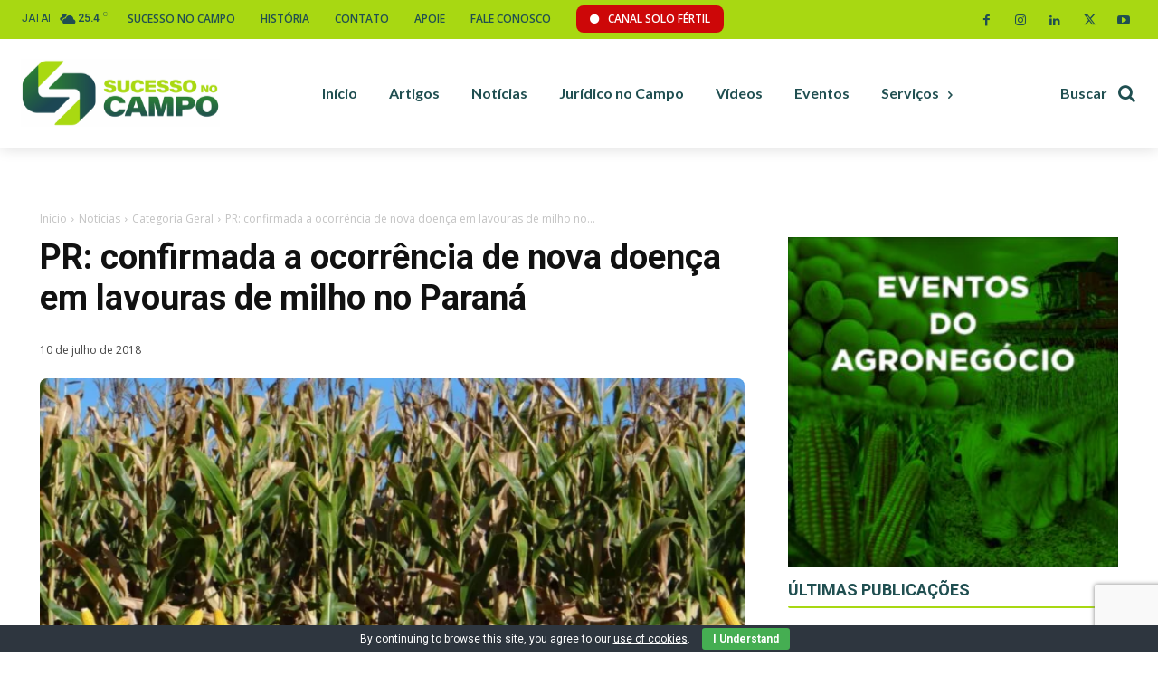

--- FILE ---
content_type: text/html; charset=UTF-8
request_url: https://sucessonocampo.com.br/pr-confirmada-a-ocorrencia-de-nova-doenca-em-lavouras-de-milho-no-parana/
body_size: 90541
content:
<!doctype html >
<!--[if IE 8]>    <html class="ie8" lang="en"> <![endif]-->
<!--[if IE 9]>    <html class="ie9" lang="en"> <![endif]-->
<!--[if gt IE 8]><!--> <html lang="pt-BR"> <!--<![endif]-->
<head>
    <title>PR: confirmada a ocorrência de nova doença em lavouras de milho no Paraná - Sucesso no campo</title>
    <meta charset="UTF-8" />
    <meta name="viewport" content="width=device-width, initial-scale=1.0">
    <link rel="pingback" href="https://sucessonocampo.com.br/xmlrpc.php" />
    <meta name='robots' content='index, follow, max-image-preview:large, max-snippet:-1, max-video-preview:-1' />
	<style>img:is([sizes="auto" i], [sizes^="auto," i]) { contain-intrinsic-size: 3000px 1500px }</style>
	
<!-- Google Tag Manager for WordPress by gtm4wp.com -->
<script data-cfasync="false" data-pagespeed-no-defer>
	var gtm4wp_datalayer_name = "dataLayer";
	var dataLayer = dataLayer || [];
</script>
<!-- End Google Tag Manager for WordPress by gtm4wp.com -->
	<!-- This site is optimized with the Yoast SEO Premium plugin v22.2 (Yoast SEO v25.3.1) - https://yoast.com/wordpress/plugins/seo/ -->
	<meta name="description" content="Maior portal de conteúdo e TV dedicado ao agronegócio." />
	<link rel="canonical" href="https://sucessonocampo.com.br/pr-confirmada-a-ocorrencia-de-nova-doenca-em-lavouras-de-milho-no-parana/" />
	<meta property="og:locale" content="pt_BR" />
	<meta property="og:type" content="article" />
	<meta property="og:title" content="PR: confirmada a ocorrência de nova doença em lavouras de milho no Paraná - Sucesso no campo" />
	<meta property="og:description" content="Maior portal de conteúdo e TV dedicado ao agronegócio." />
	<meta property="og:url" content="https://sucessonocampo.com.br/pr-confirmada-a-ocorrencia-de-nova-doenca-em-lavouras-de-milho-no-parana/" />
	<meta property="og:site_name" content="Sucesso no campo" />
	<meta property="article:publisher" content="https://www.facebook.com/Sucessonocampo" />
	<meta property="article:published_time" content="2018-07-10T17:40:13+00:00" />
	<meta property="og:image" content="https://indexiscdn.nyc3.digitaloceanspaces.com/sites/sucessonocampo/2025/02/25054535/DSC01404.webp" />
	<meta property="og:image:width" content="1000" />
	<meta property="og:image:height" content="563" />
	<meta property="og:image:type" content="image/webp" />
	<meta name="author" content="Indexis" />
	<meta name="twitter:card" content="summary_large_image" />
	<meta name="twitter:label1" content="Escrito por" />
	<meta name="twitter:data1" content="Indexis" />
	<meta name="twitter:label2" content="Est. tempo de leitura" />
	<meta name="twitter:data2" content="3 minutos" />
	<script type="application/ld+json" class="yoast-schema-graph">{"@context":"https://schema.org","@graph":[{"@type":"Article","@id":"https://sucessonocampo.com.br/pr-confirmada-a-ocorrencia-de-nova-doenca-em-lavouras-de-milho-no-parana/#article","isPartOf":{"@id":"https://sucessonocampo.com.br/pr-confirmada-a-ocorrencia-de-nova-doenca-em-lavouras-de-milho-no-parana/"},"author":{"name":"Indexis","@id":"https://sucessonocampo.com.br/#/schema/person/8c457c30be8e287f4c24e9993158a927"},"headline":"PR: confirmada a ocorrência de nova doença em lavouras de milho no Paraná","datePublished":"2018-07-10T17:40:13+00:00","mainEntityOfPage":{"@id":"https://sucessonocampo.com.br/pr-confirmada-a-ocorrencia-de-nova-doenca-em-lavouras-de-milho-no-parana/"},"wordCount":641,"publisher":{"@id":"https://sucessonocampo.com.br/#organization"},"image":{"@id":"https://sucessonocampo.com.br/pr-confirmada-a-ocorrencia-de-nova-doenca-em-lavouras-de-milho-no-parana/#primaryimage"},"thumbnailUrl":"https://indexiscdn.nyc3.digitaloceanspaces.com/sites/sucessonocampo/2025/02/25054535/DSC01404.webp","articleSection":["Categoria Geral"],"inLanguage":"pt-BR"},{"@type":"WebPage","@id":"https://sucessonocampo.com.br/pr-confirmada-a-ocorrencia-de-nova-doenca-em-lavouras-de-milho-no-parana/","url":"https://sucessonocampo.com.br/pr-confirmada-a-ocorrencia-de-nova-doenca-em-lavouras-de-milho-no-parana/","name":"PR: confirmada a ocorrência de nova doença em lavouras de milho no Paraná - Sucesso no campo","isPartOf":{"@id":"https://sucessonocampo.com.br/#website"},"primaryImageOfPage":{"@id":"https://sucessonocampo.com.br/pr-confirmada-a-ocorrencia-de-nova-doenca-em-lavouras-de-milho-no-parana/#primaryimage"},"image":{"@id":"https://sucessonocampo.com.br/pr-confirmada-a-ocorrencia-de-nova-doenca-em-lavouras-de-milho-no-parana/#primaryimage"},"thumbnailUrl":"https://indexiscdn.nyc3.digitaloceanspaces.com/sites/sucessonocampo/2025/02/25054535/DSC01404.webp","datePublished":"2018-07-10T17:40:13+00:00","description":"Maior portal de conteúdo e TV dedicado ao agronegócio.","breadcrumb":{"@id":"https://sucessonocampo.com.br/pr-confirmada-a-ocorrencia-de-nova-doenca-em-lavouras-de-milho-no-parana/#breadcrumb"},"inLanguage":"pt-BR","potentialAction":[{"@type":"ReadAction","target":["https://sucessonocampo.com.br/pr-confirmada-a-ocorrencia-de-nova-doenca-em-lavouras-de-milho-no-parana/"]}]},{"@type":"ImageObject","inLanguage":"pt-BR","@id":"https://sucessonocampo.com.br/pr-confirmada-a-ocorrencia-de-nova-doenca-em-lavouras-de-milho-no-parana/#primaryimage","url":"https://indexiscdn.nyc3.digitaloceanspaces.com/sites/sucessonocampo/2025/02/25054535/DSC01404.webp","contentUrl":"https://indexiscdn.nyc3.digitaloceanspaces.com/sites/sucessonocampo/2025/02/25054535/DSC01404.webp","width":1000,"height":563},{"@type":"BreadcrumbList","@id":"https://sucessonocampo.com.br/pr-confirmada-a-ocorrencia-de-nova-doenca-em-lavouras-de-milho-no-parana/#breadcrumb","itemListElement":[{"@type":"ListItem","position":1,"name":"Home","item":"https://sucessonocampo.com.br/"},{"@type":"ListItem","position":2,"name":"PR: confirmada a ocorrência de nova doença em lavouras de milho no Paraná"}]},{"@type":"WebSite","@id":"https://sucessonocampo.com.br/#website","url":"https://sucessonocampo.com.br/","name":"Sucesso no campo","description":"Maior portal de conteúdo e TV dedicado ao agronegócio.","publisher":{"@id":"https://sucessonocampo.com.br/#organization"},"potentialAction":[{"@type":"SearchAction","target":{"@type":"EntryPoint","urlTemplate":"https://sucessonocampo.com.br/?s={search_term_string}"},"query-input":{"@type":"PropertyValueSpecification","valueRequired":true,"valueName":"search_term_string"}}],"inLanguage":"pt-BR"},{"@type":"Organization","@id":"https://sucessonocampo.com.br/#organization","name":"Sucesso no campo","url":"https://sucessonocampo.com.br/","logo":{"@type":"ImageObject","inLanguage":"pt-BR","@id":"https://sucessonocampo.com.br/#/schema/logo/image/","url":"https://sucesso.indexis.digital/wp-content/uploads/2024/08/site-logo.webp","contentUrl":"https://sucesso.indexis.digital/wp-content/uploads/2024/08/site-logo.webp","width":696,"height":696,"caption":"Sucesso no campo"},"image":{"@id":"https://sucessonocampo.com.br/#/schema/logo/image/"},"sameAs":["https://www.facebook.com/Sucessonocampo","https://www.youtube.com/channel/UCzCXEhGTwxo2QvWIz3eXaRw","https://www.linkedin.com/in/fablia-oliveira-91024857/?originalSubdomain=br","https://www.instagram.com/sucessonocampo"]},{"@type":"Person","@id":"https://sucessonocampo.com.br/#/schema/person/8c457c30be8e287f4c24e9993158a927","name":"Indexis"}]}</script>
	<!-- / Yoast SEO Premium plugin. -->


<link rel='dns-prefetch' href='//cdnjs.cloudflare.com' />
<link rel='dns-prefetch' href='//ajax.googleapis.com' />
<link rel='dns-prefetch' href='//fonts.googleapis.com' />
<link rel="alternate" type="application/rss+xml" title="Feed para Sucesso no campo &raquo;" href="https://sucessonocampo.com.br/feed/" />
<link rel="alternate" type="application/rss+xml" title="Feed de comentários para Sucesso no campo &raquo;" href="https://sucessonocampo.com.br/comments/feed/" />
<script type="text/javascript">
/* <![CDATA[ */
window._wpemojiSettings = {"baseUrl":"https:\/\/s.w.org\/images\/core\/emoji\/16.0.1\/72x72\/","ext":".png","svgUrl":"https:\/\/s.w.org\/images\/core\/emoji\/16.0.1\/svg\/","svgExt":".svg","source":{"concatemoji":"https:\/\/sucessonocampo.com.br\/wp-includes\/js\/wp-emoji-release.min.js?ver=6.8.3"}};
/*! This file is auto-generated */
!function(s,n){var o,i,e;function c(e){try{var t={supportTests:e,timestamp:(new Date).valueOf()};sessionStorage.setItem(o,JSON.stringify(t))}catch(e){}}function p(e,t,n){e.clearRect(0,0,e.canvas.width,e.canvas.height),e.fillText(t,0,0);var t=new Uint32Array(e.getImageData(0,0,e.canvas.width,e.canvas.height).data),a=(e.clearRect(0,0,e.canvas.width,e.canvas.height),e.fillText(n,0,0),new Uint32Array(e.getImageData(0,0,e.canvas.width,e.canvas.height).data));return t.every(function(e,t){return e===a[t]})}function u(e,t){e.clearRect(0,0,e.canvas.width,e.canvas.height),e.fillText(t,0,0);for(var n=e.getImageData(16,16,1,1),a=0;a<n.data.length;a++)if(0!==n.data[a])return!1;return!0}function f(e,t,n,a){switch(t){case"flag":return n(e,"\ud83c\udff3\ufe0f\u200d\u26a7\ufe0f","\ud83c\udff3\ufe0f\u200b\u26a7\ufe0f")?!1:!n(e,"\ud83c\udde8\ud83c\uddf6","\ud83c\udde8\u200b\ud83c\uddf6")&&!n(e,"\ud83c\udff4\udb40\udc67\udb40\udc62\udb40\udc65\udb40\udc6e\udb40\udc67\udb40\udc7f","\ud83c\udff4\u200b\udb40\udc67\u200b\udb40\udc62\u200b\udb40\udc65\u200b\udb40\udc6e\u200b\udb40\udc67\u200b\udb40\udc7f");case"emoji":return!a(e,"\ud83e\udedf")}return!1}function g(e,t,n,a){var r="undefined"!=typeof WorkerGlobalScope&&self instanceof WorkerGlobalScope?new OffscreenCanvas(300,150):s.createElement("canvas"),o=r.getContext("2d",{willReadFrequently:!0}),i=(o.textBaseline="top",o.font="600 32px Arial",{});return e.forEach(function(e){i[e]=t(o,e,n,a)}),i}function t(e){var t=s.createElement("script");t.src=e,t.defer=!0,s.head.appendChild(t)}"undefined"!=typeof Promise&&(o="wpEmojiSettingsSupports",i=["flag","emoji"],n.supports={everything:!0,everythingExceptFlag:!0},e=new Promise(function(e){s.addEventListener("DOMContentLoaded",e,{once:!0})}),new Promise(function(t){var n=function(){try{var e=JSON.parse(sessionStorage.getItem(o));if("object"==typeof e&&"number"==typeof e.timestamp&&(new Date).valueOf()<e.timestamp+604800&&"object"==typeof e.supportTests)return e.supportTests}catch(e){}return null}();if(!n){if("undefined"!=typeof Worker&&"undefined"!=typeof OffscreenCanvas&&"undefined"!=typeof URL&&URL.createObjectURL&&"undefined"!=typeof Blob)try{var e="postMessage("+g.toString()+"("+[JSON.stringify(i),f.toString(),p.toString(),u.toString()].join(",")+"));",a=new Blob([e],{type:"text/javascript"}),r=new Worker(URL.createObjectURL(a),{name:"wpTestEmojiSupports"});return void(r.onmessage=function(e){c(n=e.data),r.terminate(),t(n)})}catch(e){}c(n=g(i,f,p,u))}t(n)}).then(function(e){for(var t in e)n.supports[t]=e[t],n.supports.everything=n.supports.everything&&n.supports[t],"flag"!==t&&(n.supports.everythingExceptFlag=n.supports.everythingExceptFlag&&n.supports[t]);n.supports.everythingExceptFlag=n.supports.everythingExceptFlag&&!n.supports.flag,n.DOMReady=!1,n.readyCallback=function(){n.DOMReady=!0}}).then(function(){return e}).then(function(){var e;n.supports.everything||(n.readyCallback(),(e=n.source||{}).concatemoji?t(e.concatemoji):e.wpemoji&&e.twemoji&&(t(e.twemoji),t(e.wpemoji)))}))}((window,document),window._wpemojiSettings);
/* ]]> */
</script>

<style id='wp-emoji-styles-inline-css' type='text/css'>

	img.wp-smiley, img.emoji {
		display: inline !important;
		border: none !important;
		box-shadow: none !important;
		height: 1em !important;
		width: 1em !important;
		margin: 0 0.07em !important;
		vertical-align: -0.1em !important;
		background: none !important;
		padding: 0 !important;
	}
</style>
<link rel='stylesheet' id='wp-block-library-css' href='https://sucessonocampo.com.br/wp-includes/css/dist/block-library/style.min.css?ver=6.8.3' type='text/css' media='all' />
<style id='classic-theme-styles-inline-css' type='text/css'>
/*! This file is auto-generated */
.wp-block-button__link{color:#fff;background-color:#32373c;border-radius:9999px;box-shadow:none;text-decoration:none;padding:calc(.667em + 2px) calc(1.333em + 2px);font-size:1.125em}.wp-block-file__button{background:#32373c;color:#fff;text-decoration:none}
</style>
<style id='global-styles-inline-css' type='text/css'>
:root{--wp--preset--aspect-ratio--square: 1;--wp--preset--aspect-ratio--4-3: 4/3;--wp--preset--aspect-ratio--3-4: 3/4;--wp--preset--aspect-ratio--3-2: 3/2;--wp--preset--aspect-ratio--2-3: 2/3;--wp--preset--aspect-ratio--16-9: 16/9;--wp--preset--aspect-ratio--9-16: 9/16;--wp--preset--color--black: #000000;--wp--preset--color--cyan-bluish-gray: #abb8c3;--wp--preset--color--white: #ffffff;--wp--preset--color--pale-pink: #f78da7;--wp--preset--color--vivid-red: #cf2e2e;--wp--preset--color--luminous-vivid-orange: #ff6900;--wp--preset--color--luminous-vivid-amber: #fcb900;--wp--preset--color--light-green-cyan: #7bdcb5;--wp--preset--color--vivid-green-cyan: #00d084;--wp--preset--color--pale-cyan-blue: #8ed1fc;--wp--preset--color--vivid-cyan-blue: #0693e3;--wp--preset--color--vivid-purple: #9b51e0;--wp--preset--gradient--vivid-cyan-blue-to-vivid-purple: linear-gradient(135deg,rgba(6,147,227,1) 0%,rgb(155,81,224) 100%);--wp--preset--gradient--light-green-cyan-to-vivid-green-cyan: linear-gradient(135deg,rgb(122,220,180) 0%,rgb(0,208,130) 100%);--wp--preset--gradient--luminous-vivid-amber-to-luminous-vivid-orange: linear-gradient(135deg,rgba(252,185,0,1) 0%,rgba(255,105,0,1) 100%);--wp--preset--gradient--luminous-vivid-orange-to-vivid-red: linear-gradient(135deg,rgba(255,105,0,1) 0%,rgb(207,46,46) 100%);--wp--preset--gradient--very-light-gray-to-cyan-bluish-gray: linear-gradient(135deg,rgb(238,238,238) 0%,rgb(169,184,195) 100%);--wp--preset--gradient--cool-to-warm-spectrum: linear-gradient(135deg,rgb(74,234,220) 0%,rgb(151,120,209) 20%,rgb(207,42,186) 40%,rgb(238,44,130) 60%,rgb(251,105,98) 80%,rgb(254,248,76) 100%);--wp--preset--gradient--blush-light-purple: linear-gradient(135deg,rgb(255,206,236) 0%,rgb(152,150,240) 100%);--wp--preset--gradient--blush-bordeaux: linear-gradient(135deg,rgb(254,205,165) 0%,rgb(254,45,45) 50%,rgb(107,0,62) 100%);--wp--preset--gradient--luminous-dusk: linear-gradient(135deg,rgb(255,203,112) 0%,rgb(199,81,192) 50%,rgb(65,88,208) 100%);--wp--preset--gradient--pale-ocean: linear-gradient(135deg,rgb(255,245,203) 0%,rgb(182,227,212) 50%,rgb(51,167,181) 100%);--wp--preset--gradient--electric-grass: linear-gradient(135deg,rgb(202,248,128) 0%,rgb(113,206,126) 100%);--wp--preset--gradient--midnight: linear-gradient(135deg,rgb(2,3,129) 0%,rgb(40,116,252) 100%);--wp--preset--font-size--small: 11px;--wp--preset--font-size--medium: 20px;--wp--preset--font-size--large: 32px;--wp--preset--font-size--x-large: 42px;--wp--preset--font-size--regular: 15px;--wp--preset--font-size--larger: 50px;--wp--preset--spacing--20: 0.44rem;--wp--preset--spacing--30: 0.67rem;--wp--preset--spacing--40: 1rem;--wp--preset--spacing--50: 1.5rem;--wp--preset--spacing--60: 2.25rem;--wp--preset--spacing--70: 3.38rem;--wp--preset--spacing--80: 5.06rem;--wp--preset--shadow--natural: 6px 6px 9px rgba(0, 0, 0, 0.2);--wp--preset--shadow--deep: 12px 12px 50px rgba(0, 0, 0, 0.4);--wp--preset--shadow--sharp: 6px 6px 0px rgba(0, 0, 0, 0.2);--wp--preset--shadow--outlined: 6px 6px 0px -3px rgba(255, 255, 255, 1), 6px 6px rgba(0, 0, 0, 1);--wp--preset--shadow--crisp: 6px 6px 0px rgba(0, 0, 0, 1);}:where(.is-layout-flex){gap: 0.5em;}:where(.is-layout-grid){gap: 0.5em;}body .is-layout-flex{display: flex;}.is-layout-flex{flex-wrap: wrap;align-items: center;}.is-layout-flex > :is(*, div){margin: 0;}body .is-layout-grid{display: grid;}.is-layout-grid > :is(*, div){margin: 0;}:where(.wp-block-columns.is-layout-flex){gap: 2em;}:where(.wp-block-columns.is-layout-grid){gap: 2em;}:where(.wp-block-post-template.is-layout-flex){gap: 1.25em;}:where(.wp-block-post-template.is-layout-grid){gap: 1.25em;}.has-black-color{color: var(--wp--preset--color--black) !important;}.has-cyan-bluish-gray-color{color: var(--wp--preset--color--cyan-bluish-gray) !important;}.has-white-color{color: var(--wp--preset--color--white) !important;}.has-pale-pink-color{color: var(--wp--preset--color--pale-pink) !important;}.has-vivid-red-color{color: var(--wp--preset--color--vivid-red) !important;}.has-luminous-vivid-orange-color{color: var(--wp--preset--color--luminous-vivid-orange) !important;}.has-luminous-vivid-amber-color{color: var(--wp--preset--color--luminous-vivid-amber) !important;}.has-light-green-cyan-color{color: var(--wp--preset--color--light-green-cyan) !important;}.has-vivid-green-cyan-color{color: var(--wp--preset--color--vivid-green-cyan) !important;}.has-pale-cyan-blue-color{color: var(--wp--preset--color--pale-cyan-blue) !important;}.has-vivid-cyan-blue-color{color: var(--wp--preset--color--vivid-cyan-blue) !important;}.has-vivid-purple-color{color: var(--wp--preset--color--vivid-purple) !important;}.has-black-background-color{background-color: var(--wp--preset--color--black) !important;}.has-cyan-bluish-gray-background-color{background-color: var(--wp--preset--color--cyan-bluish-gray) !important;}.has-white-background-color{background-color: var(--wp--preset--color--white) !important;}.has-pale-pink-background-color{background-color: var(--wp--preset--color--pale-pink) !important;}.has-vivid-red-background-color{background-color: var(--wp--preset--color--vivid-red) !important;}.has-luminous-vivid-orange-background-color{background-color: var(--wp--preset--color--luminous-vivid-orange) !important;}.has-luminous-vivid-amber-background-color{background-color: var(--wp--preset--color--luminous-vivid-amber) !important;}.has-light-green-cyan-background-color{background-color: var(--wp--preset--color--light-green-cyan) !important;}.has-vivid-green-cyan-background-color{background-color: var(--wp--preset--color--vivid-green-cyan) !important;}.has-pale-cyan-blue-background-color{background-color: var(--wp--preset--color--pale-cyan-blue) !important;}.has-vivid-cyan-blue-background-color{background-color: var(--wp--preset--color--vivid-cyan-blue) !important;}.has-vivid-purple-background-color{background-color: var(--wp--preset--color--vivid-purple) !important;}.has-black-border-color{border-color: var(--wp--preset--color--black) !important;}.has-cyan-bluish-gray-border-color{border-color: var(--wp--preset--color--cyan-bluish-gray) !important;}.has-white-border-color{border-color: var(--wp--preset--color--white) !important;}.has-pale-pink-border-color{border-color: var(--wp--preset--color--pale-pink) !important;}.has-vivid-red-border-color{border-color: var(--wp--preset--color--vivid-red) !important;}.has-luminous-vivid-orange-border-color{border-color: var(--wp--preset--color--luminous-vivid-orange) !important;}.has-luminous-vivid-amber-border-color{border-color: var(--wp--preset--color--luminous-vivid-amber) !important;}.has-light-green-cyan-border-color{border-color: var(--wp--preset--color--light-green-cyan) !important;}.has-vivid-green-cyan-border-color{border-color: var(--wp--preset--color--vivid-green-cyan) !important;}.has-pale-cyan-blue-border-color{border-color: var(--wp--preset--color--pale-cyan-blue) !important;}.has-vivid-cyan-blue-border-color{border-color: var(--wp--preset--color--vivid-cyan-blue) !important;}.has-vivid-purple-border-color{border-color: var(--wp--preset--color--vivid-purple) !important;}.has-vivid-cyan-blue-to-vivid-purple-gradient-background{background: var(--wp--preset--gradient--vivid-cyan-blue-to-vivid-purple) !important;}.has-light-green-cyan-to-vivid-green-cyan-gradient-background{background: var(--wp--preset--gradient--light-green-cyan-to-vivid-green-cyan) !important;}.has-luminous-vivid-amber-to-luminous-vivid-orange-gradient-background{background: var(--wp--preset--gradient--luminous-vivid-amber-to-luminous-vivid-orange) !important;}.has-luminous-vivid-orange-to-vivid-red-gradient-background{background: var(--wp--preset--gradient--luminous-vivid-orange-to-vivid-red) !important;}.has-very-light-gray-to-cyan-bluish-gray-gradient-background{background: var(--wp--preset--gradient--very-light-gray-to-cyan-bluish-gray) !important;}.has-cool-to-warm-spectrum-gradient-background{background: var(--wp--preset--gradient--cool-to-warm-spectrum) !important;}.has-blush-light-purple-gradient-background{background: var(--wp--preset--gradient--blush-light-purple) !important;}.has-blush-bordeaux-gradient-background{background: var(--wp--preset--gradient--blush-bordeaux) !important;}.has-luminous-dusk-gradient-background{background: var(--wp--preset--gradient--luminous-dusk) !important;}.has-pale-ocean-gradient-background{background: var(--wp--preset--gradient--pale-ocean) !important;}.has-electric-grass-gradient-background{background: var(--wp--preset--gradient--electric-grass) !important;}.has-midnight-gradient-background{background: var(--wp--preset--gradient--midnight) !important;}.has-small-font-size{font-size: var(--wp--preset--font-size--small) !important;}.has-medium-font-size{font-size: var(--wp--preset--font-size--medium) !important;}.has-large-font-size{font-size: var(--wp--preset--font-size--large) !important;}.has-x-large-font-size{font-size: var(--wp--preset--font-size--x-large) !important;}
:where(.wp-block-post-template.is-layout-flex){gap: 1.25em;}:where(.wp-block-post-template.is-layout-grid){gap: 1.25em;}
:where(.wp-block-columns.is-layout-flex){gap: 2em;}:where(.wp-block-columns.is-layout-grid){gap: 2em;}
:root :where(.wp-block-pullquote){font-size: 1.5em;line-height: 1.6;}
</style>
<link rel='stylesheet' id='contact-form-7-css' href='https://sucessonocampo.com.br/wp-content/plugins/contact-form-7/includes/css/styles.css?ver=6.1.1' type='text/css' media='all' />
<link rel='stylesheet' id='cookie-bar-css-css' href='https://sucessonocampo.com.br/wp-content/plugins/cookie-bar/css/cookie-bar.css?ver=6.8.3' type='text/css' media='all' />
<link rel='stylesheet' id='eventer_ui_css-css' href='//ajax.googleapis.com/ajax/libs/jqueryui/1.9.0/themes/base/jquery-ui.css?ver=1.9.0' type='text/css' media='' />
<link rel='stylesheet' id='eventer-style-css' href='https://sucessonocampo.com.br/wp-content/plugins/eventer/css/eventer_style.css?ver=6.8.3' type='text/css' media='all' />
<style id='eventer-style-inline-css' type='text/css'>
.eventer .eventer-btn-primary,.eventer .eventer-btn-primary:hover,.eventer input[type="radio"]:checked, .eventer input[type="checkbox"]:checked,.eventer-btn-default:hover,.fc button.fc-state-active{
				border-color: #204f51;
				}
			.eventer-loader,.eventer input[type="radio"]:checked:before, .eventer input[type="checkbox"]:checked:before,.eventer-ticket-confirmation-left > div:before,.eventer-ticket-price-total,.eventer .eventer-btn-default:hover,.eventer-countdown .eventer-event-date,.eventer .eventer-pagination li.active,.eventer-event-grid-item-dbg .eventer-event-grid-item-inside,.eventer-switcher-current-month-in > span,.eventer-plain-links,.eventer-detailed-list .eventer-dater,.eventer-modern-list .eventer-dater:before,.eventer-quick-ticket-info .eventer-ticket-type-price,.eventer-featured-date,.eventer-slider-type1 .eventer-slider-content{
				background-color: #204f51
			}
			.eventer .eventer-btn-primary,.eventer .eventer-btn-primary:disabled,.eventer .eventer-btn-primary:disabled:hover,.eventer .eventer-btn-primary:hover,.eventer-q-field input[type="button"]:hover,.eventer-switcher-actions-view a:hover,.eventer .eventer-switcher-actions-view a.active,.fc button.fc-state-active,.eventer-custom-ui-datepicker.ui-datepicker .ui-widget-header, .eventer-custom-ui-datepicker.ui-datepicker .ui-datepicker-header,.eventer-custom-ui-datepicker.ui-datepicker td.ui-datepicker-current-day,.eventer-custom-ui-datepicker.ui-datepicker td .ui-state-hover,.eventer .eventer-switcher-actions-view a.today-btn,.eventer .eventer-switcher-actions-view .trigger-active,.eventer-status-badge,.eventer-dash-nav-right li.eventer-fe-usermenu img, .eventer-fe-usermenu .eventer-fe-dropdown-in,.eventer-fe-ele-icon,.eventer-fe-datepicker.eventer-datepicker>.eventer-datepicker_header,.eventer-fe-datepicker.eventer-datepicker>.eventer-datepicker_inner_container>.eventer-datepicker_calendar>.eventer-datepicker_table>tbody>tr>td.hover,.eventer-fe-datepicker.eventer-datepicker>.eventer-datepicker_inner_container>.eventer-datepicker_calendar>.eventer-datepicker_table>tbody>tr>td.active,.eventer-fe-datepicker.eventer-datepicker>.eventer-datepicker_inner_container>.eventer-datepicker_calendar>.eventer-datepicker_table>tbody>tr>td.wday_sat:not(.day_in_past):hover,.eventer-fe-datepicker.eventer-datepicker>.eventer-datepicker_inner_container>.eventer-datepicker_calendar>.eventer-datepicker_table>tbody>tr>td.wday_sun:not(.day_in_past):hover,.eventer-fe-add-field-value:hover,.eventer-fe-datepicker.eventer-datepicker>.eventer-datepicker_inner_container>.eventer-datepicker_calendar>.eventer-datepicker_table>tbody>tr>td.wday_sat.active,.eventer-fe-datepicker.eventer-datepicker>.eventer-datepicker_inner_container>.eventer-datepicker_calendar>.eventer-datepicker_table>tbody>tr>td.wday_sun.active,.eventer-fe-ticket-count,.eventer-accent-bg,.eventer-schedule-time{
				background: #204f51
			}
			.eventer .eventer-ticket-confirmation-right a:not(.eventer-btn),.eventer-ticket-printable h3, .eventer a,.eventer-actions a:hover,.eventer-event-save > ul > li a:hover,.eventer-compact-list .eventer-event-venue i,.eventer-fe-dash-nav ul li a:hover,.eventer-fe-dash-nav ul li.active a,.eventer-dash-nav-right li.eventer-fe-usermenu a:hover,.eventer-fe-dash-nav ul li a:hover i,.eventer-fe-dash-nav ul li.active a i,.eventer-fe-infolist li strong,.eventer-fe-ele-settings:hover,.eventer-fe-ele-copy:hover,.eventer-fe-ele-paste:hover,.eventer-nav-all-users li a:hover,.eventer-booking-order, .eventer-accent-color,.eventer-detailed-col .eventer-event-title a:hover,.eventer-grid-clean .eventer-event-title a:hover,.eventer-grid-featured .eventer-event-title a:hover,.eventer-grid-featured .eventer-event-share li a:hover,.eventer-grid-products .eventer-event-title a:hover,.eventer-grid-products .eventer-grid-meta > div > i,.eventer-grid-modern .eventer-event-day,.eventer-grid-modern .eventer-event-title a:hover,.eventer-slider-type1 .eventer-event-title a:hover,.eventer-single-style2 .eventer-single-header .eventer-event-share li a:hover,.eventer-organizer-block .eventer-organizer-info > span,.eventer-organizer-block ul > li i,.eventer-organizer-block .eventer-organizer-info > ul > li a:hover{
				color: #204f51
			}
			/*.eventer-fe-ele-settings:hover,.eventer-fe-ele-copy:hover,.eventer-fe-ele-paste:hover,.eventer-nav-all-users li a:hover{
				color: #204f51!important
			}*//* This code was commented out while adding eventer stage2*/
			.eventer-actions a:hover,.eventer-fe-usermenu.eventer-fe-dd:before{
				border-bottom-color: #204f51
			}
			.eventer-compact-list .eventer-event-date{
				border-top-color: #204f51
			}
			.eventer-minimal-list .eventer-event-list-item,.eventer-event-grid-item-plain .eventer-event-grid-item-inside,.eventer-event-grid-item-dbg .eventer-event-grid-item-inside{
				border-left-color: #204f51
			}
</style>
<link rel='stylesheet' id='owl-carousel-css' href='https://sucessonocampo.com.br/wp-content/plugins/eventer/vendors/owl-carousel/css/owl.carousel.css?ver=6.8.3' type='text/css' media='all' />
<link rel='stylesheet' id='eventer-owl-theme-css' href='https://sucessonocampo.com.br/wp-content/plugins/eventer/vendors/owl-carousel/css/owl.theme.css?ver=6.8.3' type='text/css' media='all' />
<link rel='stylesheet' id='eventer-line-icons-css' href='https://sucessonocampo.com.br/wp-content/plugins/eventer/css/eventer-simple-line-icons.css?ver=6.8.3' type='text/css' media='all' />
<link rel='stylesheet' id='eventer-google-css-oswald-css' href='//fonts.googleapis.com/css?family=Oswald%3A400%2C700%7COpen+Sans%3A400%2C400i%2C700%7CGreat+Vibes&#038;subset&#038;ver=6.8.3' type='text/css' media='all' />
<link rel='stylesheet' id='eventer-modal-css' href='https://sucessonocampo.com.br/wp-content/plugins/eventer/css/jquery.modal.min.css?ver=6.8.3' type='text/css' media='all' />
<link rel='stylesheet' id='td-plugin-multi-purpose-css' href='https://sucessonocampo.com.br/wp-content/plugins/td-composer/td-multi-purpose/style.css?ver=72f925014dc5642945728092f057897e' type='text/css' media='all' />
<link rel='stylesheet' id='google-fonts-style-css' href='https://fonts.googleapis.com/css?family=Open+Sans%3A400%2C600%2C700%2C300%7CRoboto%3A400%2C600%2C700%2C300%7CLato%3A900%2C700%2C400%7CRoboto+Slab%3A400&#038;display=swap&#038;ver=12.6.6' type='text/css' media='all' />
<link rel='stylesheet' id='font_awesome-css' href='https://sucessonocampo.com.br/wp-content/plugins/td-composer/assets/fonts/font-awesome/font-awesome.css?ver=72f925014dc5642945728092f057897e' type='text/css' media='all' />
<link rel='stylesheet' id='td-theme-css' href='https://sucessonocampo.com.br/wp-content/themes/Newspaper/style.css?ver=12.6.6' type='text/css' media='all' />
<style id='td-theme-inline-css' type='text/css'>@media (max-width:767px){.td-header-desktop-wrap{display:none}}@media (min-width:767px){.td-header-mobile-wrap{display:none}}</style>
<link rel='stylesheet' id='td-legacy-framework-front-style-css' href='https://sucessonocampo.com.br/wp-content/plugins/td-composer/legacy/Newspaper/assets/css/td_legacy_main.css?ver=72f925014dc5642945728092f057897e' type='text/css' media='all' />
<link rel='stylesheet' id='td-standard-pack-framework-front-style-css' href='https://sucessonocampo.com.br/wp-content/plugins/td-standard-pack/Newspaper/assets/css/td_standard_pack_main.css?ver=8f2d47acef43f76b1dfa75a39c0fe3df' type='text/css' media='all' />
<link rel='stylesheet' id='tdb_style_cloud_templates_front-css' href='https://sucessonocampo.com.br/wp-content/plugins/td-cloud-library/assets/css/tdb_main.css?ver=b379c96c54343541fd8742379a419361' type='text/css' media='all' />
<script type="text/javascript" src="https://sucessonocampo.com.br/wp-includes/js/jquery/jquery.min.js?ver=3.7.1" id="jquery-core-js"></script>
<script type="text/javascript" src="https://sucessonocampo.com.br/wp-includes/js/jquery/jquery-migrate.min.js?ver=3.4.1" id="jquery-migrate-js"></script>
<script type="text/javascript" src="https://sucessonocampo.com.br/wp-content/plugins/cookie-bar/js/cookie-bar.js?ver=1768849081" id="cookie-bar-js-js"></script>
<script type="text/javascript" src="https://sucessonocampo.com.br/wp-content/plugins/eventer/front/fullcalendar/lib/moment.min.js?ver=6.8.3" id="fullcalendar-moment-js"></script>
<link rel="https://api.w.org/" href="https://sucessonocampo.com.br/wp-json/" /><link rel="alternate" title="JSON" type="application/json" href="https://sucessonocampo.com.br/wp-json/wp/v2/posts/539623" /><link rel="EditURI" type="application/rsd+xml" title="RSD" href="https://sucessonocampo.com.br/xmlrpc.php?rsd" />
<meta name="generator" content="WordPress 6.8.3" />
<link rel='shortlink' href='https://sucessonocampo.com.br/?p=539623' />
<link rel="alternate" title="oEmbed (JSON)" type="application/json+oembed" href="https://sucessonocampo.com.br/wp-json/oembed/1.0/embed?url=https%3A%2F%2Fsucessonocampo.com.br%2Fpr-confirmada-a-ocorrencia-de-nova-doenca-em-lavouras-de-milho-no-parana%2F" />
<link rel="alternate" title="oEmbed (XML)" type="text/xml+oembed" href="https://sucessonocampo.com.br/wp-json/oembed/1.0/embed?url=https%3A%2F%2Fsucessonocampo.com.br%2Fpr-confirmada-a-ocorrencia-de-nova-doenca-em-lavouras-de-milho-no-parana%2F&#038;format=xml" />

<!-- Google Tag Manager for WordPress by gtm4wp.com -->
<!-- GTM Container placement set to automatic -->
<script data-cfasync="false" data-pagespeed-no-defer>
	var dataLayer_content = {"pagePostType":"post","pagePostType2":"single-post","pageCategory":["categoria-geral"],"pagePostAuthor":"Indexis"};
	dataLayer.push( dataLayer_content );
</script>
<script data-cfasync="false" data-pagespeed-no-defer>
(function(w,d,s,l,i){w[l]=w[l]||[];w[l].push({'gtm.start':
new Date().getTime(),event:'gtm.js'});var f=d.getElementsByTagName(s)[0],
j=d.createElement(s),dl=l!='dataLayer'?'&l='+l:'';j.async=true;j.src=
'//www.googletagmanager.com/gtm.js?id='+i+dl;f.parentNode.insertBefore(j,f);
})(window,document,'script','dataLayer','GTM-PX6CJ48');
</script>
<!-- End Google Tag Manager for WordPress by gtm4wp.com -->    <script>
        window.tdb_global_vars = {"wpRestUrl":"https:\/\/sucessonocampo.com.br\/wp-json\/","permalinkStructure":"\/%postname%\/"};
        window.tdb_p_autoload_vars = {"isAjax":false,"isAdminBarShowing":false,"autoloadScrollPercent":20,"postAutoloadStatus":"off","origPostEditUrl":null};
    </script>
    
    <style id="tdb-global-colors">:root{--accent-color:#fff}</style>

    
	
<!-- JS generated by theme -->

<script type="text/javascript" id="td-generated-header-js">
    
    

	    var tdBlocksArray = []; //here we store all the items for the current page

	    // td_block class - each ajax block uses a object of this class for requests
	    function tdBlock() {
		    this.id = '';
		    this.block_type = 1; //block type id (1-234 etc)
		    this.atts = '';
		    this.td_column_number = '';
		    this.td_current_page = 1; //
		    this.post_count = 0; //from wp
		    this.found_posts = 0; //from wp
		    this.max_num_pages = 0; //from wp
		    this.td_filter_value = ''; //current live filter value
		    this.is_ajax_running = false;
		    this.td_user_action = ''; // load more or infinite loader (used by the animation)
		    this.header_color = '';
		    this.ajax_pagination_infinite_stop = ''; //show load more at page x
	    }

        // td_js_generator - mini detector
        ( function () {
            var htmlTag = document.getElementsByTagName("html")[0];

	        if ( navigator.userAgent.indexOf("MSIE 10.0") > -1 ) {
                htmlTag.className += ' ie10';
            }

            if ( !!navigator.userAgent.match(/Trident.*rv\:11\./) ) {
                htmlTag.className += ' ie11';
            }

	        if ( navigator.userAgent.indexOf("Edge") > -1 ) {
                htmlTag.className += ' ieEdge';
            }

            if ( /(iPad|iPhone|iPod)/g.test(navigator.userAgent) ) {
                htmlTag.className += ' td-md-is-ios';
            }

            var user_agent = navigator.userAgent.toLowerCase();
            if ( user_agent.indexOf("android") > -1 ) {
                htmlTag.className += ' td-md-is-android';
            }

            if ( -1 !== navigator.userAgent.indexOf('Mac OS X')  ) {
                htmlTag.className += ' td-md-is-os-x';
            }

            if ( /chrom(e|ium)/.test(navigator.userAgent.toLowerCase()) ) {
               htmlTag.className += ' td-md-is-chrome';
            }

            if ( -1 !== navigator.userAgent.indexOf('Firefox') ) {
                htmlTag.className += ' td-md-is-firefox';
            }

            if ( -1 !== navigator.userAgent.indexOf('Safari') && -1 === navigator.userAgent.indexOf('Chrome') ) {
                htmlTag.className += ' td-md-is-safari';
            }

            if( -1 !== navigator.userAgent.indexOf('IEMobile') ){
                htmlTag.className += ' td-md-is-iemobile';
            }

        })();

        var tdLocalCache = {};

        ( function () {
            "use strict";

            tdLocalCache = {
                data: {},
                remove: function (resource_id) {
                    delete tdLocalCache.data[resource_id];
                },
                exist: function (resource_id) {
                    return tdLocalCache.data.hasOwnProperty(resource_id) && tdLocalCache.data[resource_id] !== null;
                },
                get: function (resource_id) {
                    return tdLocalCache.data[resource_id];
                },
                set: function (resource_id, cachedData) {
                    tdLocalCache.remove(resource_id);
                    tdLocalCache.data[resource_id] = cachedData;
                }
            };
        })();

    
    
var td_viewport_interval_list=[{"limitBottom":767,"sidebarWidth":228},{"limitBottom":1018,"sidebarWidth":300},{"limitBottom":1140,"sidebarWidth":324}];
var td_animation_stack_effect="type0";
var tds_animation_stack=true;
var td_animation_stack_specific_selectors=".entry-thumb, img, .td-lazy-img";
var td_animation_stack_general_selectors=".td-animation-stack img, .td-animation-stack .entry-thumb, .post img, .td-animation-stack .td-lazy-img";
var tds_general_modal_image="yes";
var tdc_is_installed="yes";
var td_ajax_url="https:\/\/sucessonocampo.com.br\/wp-admin\/admin-ajax.php?td_theme_name=Newspaper&v=12.6.6";
var td_get_template_directory_uri="https:\/\/sucessonocampo.com.br\/wp-content\/plugins\/td-composer\/legacy\/common";
var tds_snap_menu="";
var tds_logo_on_sticky="";
var tds_header_style="";
var td_please_wait="Aguarde...";
var td_email_user_pass_incorrect="Usu\u00e1rio ou senha incorreta!";
var td_email_user_incorrect="E-mail ou nome de usu\u00e1rio incorreto!";
var td_email_incorrect="E-mail incorreto!";
var td_user_incorrect="Username incorrect!";
var td_email_user_empty="Email or username empty!";
var td_pass_empty="Pass empty!";
var td_pass_pattern_incorrect="Invalid Pass Pattern!";
var td_retype_pass_incorrect="Retyped Pass incorrect!";
var tds_more_articles_on_post_enable="";
var tds_more_articles_on_post_time_to_wait="";
var tds_more_articles_on_post_pages_distance_from_top=0;
var tds_captcha="";
var tds_theme_color_site_wide="#204f51";
var tds_smart_sidebar="";
var tdThemeName="Newspaper";
var tdThemeNameWl="Newspaper";
var td_magnific_popup_translation_tPrev="Anterior (Seta a esquerda )";
var td_magnific_popup_translation_tNext="Avan\u00e7ar (tecla de seta para a direita)";
var td_magnific_popup_translation_tCounter="%curr% de %total%";
var td_magnific_popup_translation_ajax_tError="O conte\u00fado de %url% n\u00e3o pode ser carregado.";
var td_magnific_popup_translation_image_tError="A imagem #%curr% n\u00e3o pode ser carregada.";
var tdBlockNonce="0d6b0b586a";
var tdMobileMenu="enabled";
var tdMobileSearch="enabled";
var tdDateNamesI18n={"month_names":["janeiro","fevereiro","mar\u00e7o","abril","maio","junho","julho","agosto","setembro","outubro","novembro","dezembro"],"month_names_short":["jan","fev","mar","abr","maio","jun","jul","ago","set","out","nov","dez"],"day_names":["domingo","segunda-feira","ter\u00e7a-feira","quarta-feira","quinta-feira","sexta-feira","s\u00e1bado"],"day_names_short":["dom","seg","ter","qua","qui","sex","s\u00e1b"]};
var tdb_modal_confirm="Salvar";
var tdb_modal_cancel="Cancelar";
var tdb_modal_confirm_alt="Sim";
var tdb_modal_cancel_alt="N\u00e3o";
var td_deploy_mode="deploy";
var td_ad_background_click_link="";
var td_ad_background_click_target="";
</script>


<!-- Header style compiled by theme -->

<style>:root{--td_excl_label:'EXCLUSIVO';--td_theme_color:#204f51;--td_slider_text:rgba(32,79,81,0.7);--td_mobile_gradient_one_mob:rgba(0,0,0,0.5);--td_mobile_gradient_two_mob:rgba(0,0,0,0.6);--td_mobile_text_active_color:#204f51}.td-header-style-12 .td-header-menu-wrap-full,.td-header-style-12 .td-affix,.td-grid-style-1.td-hover-1 .td-big-grid-post:hover .td-post-category,.td-grid-style-5.td-hover-1 .td-big-grid-post:hover .td-post-category,.td_category_template_3 .td-current-sub-category,.td_category_template_8 .td-category-header .td-category a.td-current-sub-category,.td_category_template_4 .td-category-siblings .td-category a:hover,.td_block_big_grid_9.td-grid-style-1 .td-post-category,.td_block_big_grid_9.td-grid-style-5 .td-post-category,.td-grid-style-6.td-hover-1 .td-module-thumb:after,.tdm-menu-active-style5 .td-header-menu-wrap .sf-menu>.current-menu-item>a,.tdm-menu-active-style5 .td-header-menu-wrap .sf-menu>.current-menu-ancestor>a,.tdm-menu-active-style5 .td-header-menu-wrap .sf-menu>.current-category-ancestor>a,.tdm-menu-active-style5 .td-header-menu-wrap .sf-menu>li>a:hover,.tdm-menu-active-style5 .td-header-menu-wrap .sf-menu>.sfHover>a{background-color:#204f51}.td_mega_menu_sub_cats .cur-sub-cat,.td-mega-span h3 a:hover,.td_mod_mega_menu:hover .entry-title a,.header-search-wrap .result-msg a:hover,.td-header-top-menu .td-drop-down-search .td_module_wrap:hover .entry-title a,.td-header-top-menu .td-icon-search:hover,.td-header-wrap .result-msg a:hover,.top-header-menu li a:hover,.top-header-menu .current-menu-item>a,.top-header-menu .current-menu-ancestor>a,.top-header-menu .current-category-ancestor>a,.td-social-icon-wrap>a:hover,.td-header-sp-top-widget .td-social-icon-wrap a:hover,.td_mod_related_posts:hover h3>a,.td-post-template-11 .td-related-title .td-related-left:hover,.td-post-template-11 .td-related-title .td-related-right:hover,.td-post-template-11 .td-related-title .td-cur-simple-item,.td-post-template-11 .td_block_related_posts .td-next-prev-wrap a:hover,.td-category-header .td-pulldown-category-filter-link:hover,.td-category-siblings .td-subcat-dropdown a:hover,.td-category-siblings .td-subcat-dropdown a.td-current-sub-category,.footer-text-wrap .footer-email-wrap a,.footer-social-wrap a:hover,.td_module_17 .td-read-more a:hover,.td_module_18 .td-read-more a:hover,.td_module_19 .td-post-author-name a:hover,.td-pulldown-syle-2 .td-subcat-dropdown:hover .td-subcat-more span,.td-pulldown-syle-2 .td-subcat-dropdown:hover .td-subcat-more i,.td-pulldown-syle-3 .td-subcat-dropdown:hover .td-subcat-more span,.td-pulldown-syle-3 .td-subcat-dropdown:hover .td-subcat-more i,.tdm-menu-active-style3 .tdm-header.td-header-wrap .sf-menu>.current-category-ancestor>a,.tdm-menu-active-style3 .tdm-header.td-header-wrap .sf-menu>.current-menu-ancestor>a,.tdm-menu-active-style3 .tdm-header.td-header-wrap .sf-menu>.current-menu-item>a,.tdm-menu-active-style3 .tdm-header.td-header-wrap .sf-menu>.sfHover>a,.tdm-menu-active-style3 .tdm-header.td-header-wrap .sf-menu>li>a:hover{color:#204f51}.td-mega-menu-page .wpb_content_element ul li a:hover,.td-theme-wrap .td-aj-search-results .td_module_wrap:hover .entry-title a,.td-theme-wrap .header-search-wrap .result-msg a:hover{color:#204f51!important}.td_category_template_8 .td-category-header .td-category a.td-current-sub-category,.td_category_template_4 .td-category-siblings .td-category a:hover,.tdm-menu-active-style4 .tdm-header .sf-menu>.current-menu-item>a,.tdm-menu-active-style4 .tdm-header .sf-menu>.current-menu-ancestor>a,.tdm-menu-active-style4 .tdm-header .sf-menu>.current-category-ancestor>a,.tdm-menu-active-style4 .tdm-header .sf-menu>li>a:hover,.tdm-menu-active-style4 .tdm-header .sf-menu>.sfHover>a{border-color:#204f51}:root{--td_excl_label:'EXCLUSIVO';--td_theme_color:#204f51;--td_slider_text:rgba(32,79,81,0.7);--td_mobile_gradient_one_mob:rgba(0,0,0,0.5);--td_mobile_gradient_two_mob:rgba(0,0,0,0.6);--td_mobile_text_active_color:#204f51}.td-header-style-12 .td-header-menu-wrap-full,.td-header-style-12 .td-affix,.td-grid-style-1.td-hover-1 .td-big-grid-post:hover .td-post-category,.td-grid-style-5.td-hover-1 .td-big-grid-post:hover .td-post-category,.td_category_template_3 .td-current-sub-category,.td_category_template_8 .td-category-header .td-category a.td-current-sub-category,.td_category_template_4 .td-category-siblings .td-category a:hover,.td_block_big_grid_9.td-grid-style-1 .td-post-category,.td_block_big_grid_9.td-grid-style-5 .td-post-category,.td-grid-style-6.td-hover-1 .td-module-thumb:after,.tdm-menu-active-style5 .td-header-menu-wrap .sf-menu>.current-menu-item>a,.tdm-menu-active-style5 .td-header-menu-wrap .sf-menu>.current-menu-ancestor>a,.tdm-menu-active-style5 .td-header-menu-wrap .sf-menu>.current-category-ancestor>a,.tdm-menu-active-style5 .td-header-menu-wrap .sf-menu>li>a:hover,.tdm-menu-active-style5 .td-header-menu-wrap .sf-menu>.sfHover>a{background-color:#204f51}.td_mega_menu_sub_cats .cur-sub-cat,.td-mega-span h3 a:hover,.td_mod_mega_menu:hover .entry-title a,.header-search-wrap .result-msg a:hover,.td-header-top-menu .td-drop-down-search .td_module_wrap:hover .entry-title a,.td-header-top-menu .td-icon-search:hover,.td-header-wrap .result-msg a:hover,.top-header-menu li a:hover,.top-header-menu .current-menu-item>a,.top-header-menu .current-menu-ancestor>a,.top-header-menu .current-category-ancestor>a,.td-social-icon-wrap>a:hover,.td-header-sp-top-widget .td-social-icon-wrap a:hover,.td_mod_related_posts:hover h3>a,.td-post-template-11 .td-related-title .td-related-left:hover,.td-post-template-11 .td-related-title .td-related-right:hover,.td-post-template-11 .td-related-title .td-cur-simple-item,.td-post-template-11 .td_block_related_posts .td-next-prev-wrap a:hover,.td-category-header .td-pulldown-category-filter-link:hover,.td-category-siblings .td-subcat-dropdown a:hover,.td-category-siblings .td-subcat-dropdown a.td-current-sub-category,.footer-text-wrap .footer-email-wrap a,.footer-social-wrap a:hover,.td_module_17 .td-read-more a:hover,.td_module_18 .td-read-more a:hover,.td_module_19 .td-post-author-name a:hover,.td-pulldown-syle-2 .td-subcat-dropdown:hover .td-subcat-more span,.td-pulldown-syle-2 .td-subcat-dropdown:hover .td-subcat-more i,.td-pulldown-syle-3 .td-subcat-dropdown:hover .td-subcat-more span,.td-pulldown-syle-3 .td-subcat-dropdown:hover .td-subcat-more i,.tdm-menu-active-style3 .tdm-header.td-header-wrap .sf-menu>.current-category-ancestor>a,.tdm-menu-active-style3 .tdm-header.td-header-wrap .sf-menu>.current-menu-ancestor>a,.tdm-menu-active-style3 .tdm-header.td-header-wrap .sf-menu>.current-menu-item>a,.tdm-menu-active-style3 .tdm-header.td-header-wrap .sf-menu>.sfHover>a,.tdm-menu-active-style3 .tdm-header.td-header-wrap .sf-menu>li>a:hover{color:#204f51}.td-mega-menu-page .wpb_content_element ul li a:hover,.td-theme-wrap .td-aj-search-results .td_module_wrap:hover .entry-title a,.td-theme-wrap .header-search-wrap .result-msg a:hover{color:#204f51!important}.td_category_template_8 .td-category-header .td-category a.td-current-sub-category,.td_category_template_4 .td-category-siblings .td-category a:hover,.tdm-menu-active-style4 .tdm-header .sf-menu>.current-menu-item>a,.tdm-menu-active-style4 .tdm-header .sf-menu>.current-menu-ancestor>a,.tdm-menu-active-style4 .tdm-header .sf-menu>.current-category-ancestor>a,.tdm-menu-active-style4 .tdm-header .sf-menu>li>a:hover,.tdm-menu-active-style4 .tdm-header .sf-menu>.sfHover>a{border-color:#204f51}</style>

<link rel="icon" href="https://indexiscdn.nyc3.digitaloceanspaces.com/sites/sucessonocampo/2024/08/25234108/cropped-favicon-150x150.png" sizes="32x32" />
<link rel="icon" href="https://indexiscdn.nyc3.digitaloceanspaces.com/sites/sucessonocampo/2024/08/25234108/cropped-favicon-300x300.png" sizes="192x192" />
<link rel="apple-touch-icon" href="https://indexiscdn.nyc3.digitaloceanspaces.com/sites/sucessonocampo/2024/08/25234108/cropped-favicon-300x300.png" />
<meta name="msapplication-TileImage" content="https://indexiscdn.nyc3.digitaloceanspaces.com/sites/sucessonocampo/2024/08/25234108/cropped-favicon-300x300.png" />

<!-- BEGIN Analytics Insights v6.3.8 - https://wordpress.org/plugins/analytics-insights/ -->
<script async src="https://www.googletagmanager.com/gtag/js?id=G-D20234M6LP"></script>
<script>
  window.dataLayer = window.dataLayer || [];
  function gtag(){dataLayer.push(arguments);}
  gtag('js', new Date());
  gtag('config', 'G-D20234M6LP');
  if (window.performance) {
    var timeSincePageLoad = Math.round(performance.now());
    gtag('event', 'timing_complete', {
      'name': 'load',
      'value': timeSincePageLoad,
      'event_category': 'JS Dependencies'
    });
  }
</script>
<!-- END Analytics Insights -->
		<style type="text/css" id="wp-custom-css">
			:root{
	--colorLightGray: #c3c3c3;
	--colorGray: #777;
}

/*Typography*/

h1, h2, h3, h4, h5, h6{
	font-family: 'Roboto', sans-serif !important;
}

.tdb-title-text {
    font-weight: 700 !important;
}

/*Breadcrumbs*/
.tdb-breadcrumbs *, .tdb-breadcrumbs.tdb-breadcrumbs a{
	color: var(--colorLightGray) !important;
}

.tdb-breadcrumbs a:is(:hover, :focus){
	color: var(--colorGray) !important;
}

/*Notícias destacadas*/
.featured-post .td-big-grid-post{
	width: 100%;
	text-align: center;

}
.featured-post .td-big-grid-scroll {
	display: none;
}

/*Popup*/
.sgpb-popup-dialog-main-div-theme-wrapper-1{
	top: 50% !important;
	left: 50% !important;
	transform: translate(-50%, -50%) !important;
}

#sgpb-popup-dialog-main-div{
	max-height: none !important;
	box-shadow: none !important;
}

.sg-popup-content{
	height: 500px !important;
	width: 500px !important;
	border: none !important;
}

.sgpb-popup-close-button-1{
	top: 10px;
	bottom: auto;
}

/*Footer*/
.footer-logo-sucessonocampo a{
	margin-left: 0 !important;
}

.mail-chimp-div .td-element-style{
	z-index: 0 !important;
}

@media(max-width: 767px){
	.featured-post{
		padding-right: 24px;
		padding-left: 24px;
	}
	
	.td-footer-template-wrap .td_module_flex_1 .td-module-container {
    flex-direction: column !important;
 }
	
		.td-footer-template-wrap .td_module_flex_1 .td-module-container  .td-module-meta-info{
		padding-top: 10px;
	  padding-left: 0 !important;
	}
	
	.footer-logo-sucessonocampo a{
	margin-left: auto !important;
	}
}

@media(max-width: 550px){
	.sg-popup-content {
    height: 380px !important;
    width: 380px !important;
    border: none !important;
	}
}


@media(max-width: 450px){
	.sg-popup-content {
    height: 320px !important;
    width: 320px !important;
    border: none !important;
	}
}

		</style>
		
<!-- Button style compiled by theme -->

<style>.tdm-btn-style1{background-color:#204f51}.tdm-btn-style2:before{border-color:#204f51}.tdm-btn-style2{color:#204f51}.tdm-btn-style3{-webkit-box-shadow:0 2px 16px #204f51;-moz-box-shadow:0 2px 16px #204f51;box-shadow:0 2px 16px #204f51}.tdm-btn-style3:hover{-webkit-box-shadow:0 4px 26px #204f51;-moz-box-shadow:0 4px 26px #204f51;box-shadow:0 4px 26px #204f51}</style>

	<style id="tdw-css-placeholder"></style></head>

<body class="wp-singular post-template-default single single-post postid-539623 single-format-standard wp-theme-Newspaper td-standard-pack pr-confirmada-a-ocorrencia-de-nova-doenca-em-lavouras-de-milho-no-parana global-block-template-9 tdb_template_473 tdb-template  tdc-header-template  tdc-footer-template td-animation-stack-type0 td-full-layout" itemscope="itemscope" itemtype="https://schema.org/WebPage">

<div class="td-scroll-up" data-style="style1"><i class="td-icon-menu-up"></i></div>
    <div class="td-menu-background" style="visibility:hidden"></div>
<div id="td-mobile-nav" style="visibility:hidden">
    <div class="td-mobile-container">
        <!-- mobile menu top section -->
        <div class="td-menu-socials-wrap">
            <!-- socials -->
            <div class="td-menu-socials">
                            </div>
            <!-- close button -->
            <div class="td-mobile-close">
                <span><i class="td-icon-close-mobile"></i></span>
            </div>
        </div>

        <!-- login section -->
        
        <!-- menu section -->
        <div class="td-mobile-content">
            <div class="menu-header-sucesso-no-campo-mobile-container"><ul id="menu-header-sucesso-no-campo-mobile" class="td-mobile-main-menu"><li id="menu-item-389676" class="menu-item menu-item-type-custom menu-item-object-custom menu-item-first menu-item-389676"><a href="/">Início</a></li>
<li id="menu-item-389693" class="menu-item menu-item-type-taxonomy menu-item-object-category menu-item-389693"><a href="https://sucessonocampo.com.br/artigos/">Artigos</a></li>
<li id="menu-item-389695" class="menu-item menu-item-type-taxonomy menu-item-object-category current-post-ancestor menu-item-389695"><a href="https://sucessonocampo.com.br/noticias/">Notícias</a></li>
<li id="menu-item-389697" class="menu-item menu-item-type-taxonomy menu-item-object-category menu-item-389697"><a href="https://sucessonocampo.com.br/juridico-no-campo/">Jurídico no Campo</a></li>
<li id="menu-item-389694" class="menu-item menu-item-type-taxonomy menu-item-object-category menu-item-389694"><a href="https://sucessonocampo.com.br/videos/">Vídeos</a></li>
<li id="menu-item-389696" class="menu-item menu-item-type-post_type menu-item-object-page menu-item-389696"><a href="https://sucessonocampo.com.br/eventos/">Eventos</a></li>
<li id="menu-item-389677" class="menu-item menu-item-type-custom menu-item-object-custom menu-item-has-children menu-item-389677"><a>Serviços<i class="td-icon-menu-right td-element-after"></i></a>
<ul class="sub-menu">
	<li id="menu-item-389678" class="menu-item menu-item-type-custom menu-item-object-custom menu-item-389678"><a href="/cotacoes">Cotações</a></li>
	<li id="menu-item-389679" class="menu-item menu-item-type-custom menu-item-object-custom menu-item-389679"><a href="/previsao-de-tempo">Previsão de Tempo</a></li>
</ul>
</li>
<li id="menu-item-389680" class="menu-item menu-item-type-custom menu-item-object-custom menu-item-389680"><a href="/sucesso-no-campo">Sucesso no Campo</a></li>
<li id="menu-item-389690" class="menu-item menu-item-type-custom menu-item-object-custom menu-item-389690"><a href="/produtora">Produtora</a></li>
<li id="menu-item-389699" class="menu-item menu-item-type-post_type menu-item-object-page menu-item-389699"><a href="https://sucessonocampo.com.br/apoie/">Apoie</a></li>
<li id="menu-item-389691" class="menu-item menu-item-type-custom menu-item-object-custom menu-item-389691"><a href="/contato">Contato</a></li>
<li id="menu-item-389702" class="menu-item menu-item-type-post_type menu-item-object-page menu-item-389702"><a href="https://sucessonocampo.com.br/fale-conosco/">Fale Conosco</a></li>
<li id="menu-item-389692" class="menu-item menu-item-type-custom menu-item-object-custom menu-item-389692"><a target="_blank" href="/canal-solo-fertil/">Canal Solo Fértil</a></li>
</ul></div>        </div>
    </div>

    <!-- register/login section -->
    </div><div class="td-search-background" style="visibility:hidden"></div>
<div class="td-search-wrap-mob" style="visibility:hidden">
	<div class="td-drop-down-search">
		<form method="get" class="td-search-form" action="https://sucessonocampo.com.br/">
			<!-- close button -->
			<div class="td-search-close">
				<span><i class="td-icon-close-mobile"></i></span>
			</div>
			<div role="search" class="td-search-input">
				<span>Buscar</span>
				<input id="td-header-search-mob" type="text" value="" name="s" autocomplete="off" />
			</div>
		</form>
		<div id="td-aj-search-mob" class="td-ajax-search-flex"></div>
	</div>
</div>

    <div id="td-outer-wrap" class="td-theme-wrap">
    
                    <div class="td-header-template-wrap" style="position: relative">
                                    <div class="td-header-mobile-wrap ">
                        <div id="tdi_1" class="tdc-zone"><div class="tdc_zone tdi_2  wpb_row td-pb-row tdc-element-style"  >
<style scoped>.tdi_2{min-height:0}.td-header-mobile-wrap{position:relative;width:100%}@media (max-width:767px){.tdi_2:before{content:'';display:block;width:100vw;height:100%;position:absolute;left:50%;transform:translateX(-50%);box-shadow:0px 6px 8px 0px rgba(0,0,0,0.08);z-index:20;pointer-events:none}@media (max-width:767px){.tdi_2:before{width:100%}}}@media (max-width:767px){.tdi_2{position:relative}}</style>
<div class="tdi_1_rand_style td-element-style" ><style>@media (max-width:767px){.tdi_1_rand_style{background-color:#ffffff!important}}</style></div><div id="tdi_3" class="tdc-row"><div class="vc_row tdi_4  wpb_row td-pb-row tdc-element-style" >
<style scoped>.tdi_4,.tdi_4 .tdc-columns{min-height:0}.tdi_4,.tdi_4 .tdc-columns{display:block}.tdi_4 .tdc-columns{width:100%}.tdi_4:before,.tdi_4:after{display:table}@media (max-width:767px){.tdi_4{position:relative}}</style>
<div class="tdi_3_rand_style td-element-style" ><style>@media (max-width:767px){.tdi_3_rand_style{background-color:#a8d812!important}}</style></div><div class="vc_column tdi_6  wpb_column vc_column_container tdc-column td-pb-span12">
<style scoped>.tdi_6{vertical-align:baseline}.tdi_6>.wpb_wrapper,.tdi_6>.wpb_wrapper>.tdc-elements{display:block}.tdi_6>.wpb_wrapper>.tdc-elements{width:100%}.tdi_6>.wpb_wrapper>.vc_row_inner{width:auto}.tdi_6>.wpb_wrapper{width:auto;height:auto}</style><div class="wpb_wrapper" ><div class="td_block_wrap tdb_mobile_horiz_menu tdi_7 td-pb-border-top tv-online-icon tv-icon-mobile td_block_template_9 tdb-header-align"  data-td-block-uid="tdi_7"  style=" z-index: 999;">
<style>.tdb-header-align{vertical-align:middle}.tdb_mobile_horiz_menu{margin-bottom:0;clear:none}.tdb_mobile_horiz_menu.tdb-horiz-menu-singleline{width:100%}.tdb_mobile_horiz_menu.tdb-horiz-menu-singleline .tdb-horiz-menu{display:block;width:100%;overflow-x:auto;overflow-y:hidden;font-size:0;white-space:nowrap}.tdb_mobile_horiz_menu.tdb-horiz-menu-singleline .tdb-horiz-menu>li{position:static;display:inline-block;float:none}.tdb_mobile_horiz_menu.tdb-horiz-menu-singleline .tdb-horiz-menu ul{left:0;width:100%;z-index:-1}.tdb-horiz-menu{display:table;margin:0}.tdb-horiz-menu,.tdb-horiz-menu ul{list-style-type:none}.tdb-horiz-menu ul,.tdb-horiz-menu li{line-height:1}.tdb-horiz-menu li{margin:0;font-family:var(--td_default_google_font_1,'Open Sans','Open Sans Regular',sans-serif)}.tdb-horiz-menu li.current-menu-item>a,.tdb-horiz-menu li.current-menu-ancestor>a,.tdb-horiz-menu li.current-category-ancestor>a,.tdb-horiz-menu li.current-page-ancestor>a,.tdb-horiz-menu li:hover>a,.tdb-horiz-menu li.tdb-hover>a{color:var(--td_theme_color,#4db2ec)}.tdb-horiz-menu li.current-menu-item>a .tdb-sub-menu-icon-svg,.tdb-horiz-menu li.current-menu-ancestor>a .tdb-sub-menu-icon-svg,.tdb-horiz-menu li.current-category-ancestor>a .tdb-sub-menu-icon-svg,.tdb-horiz-menu li.current-page-ancestor>a .tdb-sub-menu-icon-svg,.tdb-horiz-menu li:hover>a .tdb-sub-menu-icon-svg,.tdb-horiz-menu li.tdb-hover>a .tdb-sub-menu-icon-svg,.tdb-horiz-menu li.current-menu-item>a .tdb-sub-menu-icon-svg *,.tdb-horiz-menu li.current-menu-ancestor>a .tdb-sub-menu-icon-svg *,.tdb-horiz-menu li.current-category-ancestor>a .tdb-sub-menu-icon-svg *,.tdb-horiz-menu li.current-page-ancestor>a .tdb-sub-menu-icon-svg *,.tdb-horiz-menu li:hover>a .tdb-sub-menu-icon-svg *,.tdb-horiz-menu li.tdb-hover>a .tdb-sub-menu-icon-svg *{fill:var(--td_theme_color,#4db2ec)}.tdb-horiz-menu>li{position:relative;float:left;font-size:0}.tdb-horiz-menu>li:hover ul{visibility:visible;opacity:1}.tdb-horiz-menu>li>a{display:inline-block;padding:0 9px;font-weight:700;font-size:13px;line-height:41px;vertical-align:middle;-webkit-backface-visibility:hidden;color:#000}.tdb-horiz-menu>li>a>.tdb-menu-item-text{display:inline-block}.tdb-horiz-menu>li>a .tdb-sub-menu-icon{margin:0 0 0 6px}.tdb-horiz-menu>li>a .tdb-sub-menu-icon-svg svg{position:relative;top:-1px;width:13px}.tdb-horiz-menu>li .tdb-menu-sep{position:relative}.tdb-horiz-menu>li:last-child .tdb-menu-sep{display:none}.tdb-horiz-menu .tdb-sub-menu-icon-svg,.tdb-horiz-menu .tdb-menu-sep-svg{line-height:0}.tdb-horiz-menu .tdb-sub-menu-icon-svg svg,.tdb-horiz-menu .tdb-menu-sep-svg svg{height:auto}.tdb-horiz-menu .tdb-sub-menu-icon-svg svg,.tdb-horiz-menu .tdb-menu-sep-svg svg,.tdb-horiz-menu .tdb-sub-menu-icon-svg svg *,.tdb-horiz-menu .tdb-menu-sep-svg svg *{fill:#000}.tdb-horiz-menu .tdb-sub-menu-icon{vertical-align:middle;position:relative;top:0;padding-left:0}.tdb-horiz-menu .tdb-menu-sep{vertical-align:middle;font-size:12px}.tdb-horiz-menu .tdb-menu-sep-svg svg{width:12px}.tdb-horiz-menu ul{position:absolute;top:auto;left:-7px;padding:8px 0;background-color:#fff;visibility:hidden;opacity:0}.tdb-horiz-menu ul li>a{white-space:nowrap;display:block;padding:5px 18px;font-size:11px;line-height:18px;color:#111}.tdb-horiz-menu ul li>a .tdb-sub-menu-icon{float:right;font-size:7px;line-height:20px}.tdb-horiz-menu ul li>a .tdb-sub-menu-icon-svg svg{width:7px}.tdc-dragged .tdb-horiz-menu ul{visibility:hidden!important;opacity:0!important;-webkit-transition:all 0.3s ease;transition:all 0.3s ease}.tdi_7{display:inline-block}.tdi_7 .tdb-horiz-menu>li .tdb-menu-sep{top:0px}.tdi_7 .tdb-horiz-menu>li>a .tdb-sub-menu-icon{top:0px}.tdi_7 .tdb-horiz-menu ul{box-shadow:1px 1px 4px 0px rgba(0,0,0,0.15)}</style><div id=tdi_7 class="td_block_inner td-fix-index"><div class="menu-top-header-fixed-mobile-container"><ul id="menu-top-header-fixed-mobile" class="tdb-horiz-menu"><li id="menu-item-389700" class="menu-item menu-item-type-custom menu-item-object-custom menu-item-389700"><a href="/canal-solo-fertil/"><div class="tdb-menu-item-text">Canal Solo Fértil</div></a></li>
</ul></div></div></div></div></div></div></div><div id="tdi_8" class="tdc-row"><div class="vc_row tdi_9  wpb_row td-pb-row" >
<style scoped>.tdi_9,.tdi_9 .tdc-columns{min-height:0}.tdi_9,.tdi_9 .tdc-columns{display:block}.tdi_9 .tdc-columns{width:100%}.tdi_9:before,.tdi_9:after{display:table}@media (max-width:767px){@media (min-width:768px){.tdi_9{margin-left:-0px;margin-right:-0px}.tdi_9 .tdc-row-video-background-error,.tdi_9>.vc_column,.tdi_9>.tdc-columns>.vc_column{padding-left:0px;padding-right:0px}}}@media (max-width:767px){.tdi_9{padding-top:10px!important;padding-bottom:10px!important}}</style><div class="vc_column tdi_11  wpb_column vc_column_container tdc-column td-pb-span4">
<style scoped>.tdi_11{vertical-align:baseline}.tdi_11>.wpb_wrapper,.tdi_11>.wpb_wrapper>.tdc-elements{display:block}.tdi_11>.wpb_wrapper>.tdc-elements{width:100%}.tdi_11>.wpb_wrapper>.vc_row_inner{width:auto}.tdi_11>.wpb_wrapper{width:auto;height:auto}@media (max-width:767px){.tdi_11{vertical-align:middle}}@media (max-width:767px){.tdi_11{width:20%!important;display:inline-block!important}}</style><div class="wpb_wrapper" ><div class="td_block_wrap tdb_mobile_menu tdi_12 td-pb-border-top td_block_template_9 tdb-header-align"  data-td-block-uid="tdi_12" >
<style>@media (max-width:767px){.tdi_12{margin-left:0px!important;padding-top:2px!important}}</style>
<style>.tdb_mobile_menu{margin-bottom:0;clear:none}.tdb_mobile_menu a{display:inline-block!important;position:relative;text-align:center;color:var(--td_theme_color,#4db2ec)}.tdb_mobile_menu a>span{display:flex;align-items:center;justify-content:center}.tdb_mobile_menu svg{height:auto}.tdb_mobile_menu svg,.tdb_mobile_menu svg *{fill:var(--td_theme_color,#4db2ec)}#tdc-live-iframe .tdb_mobile_menu a{pointer-events:none}.td-menu-mob-open-menu{overflow:hidden}.td-menu-mob-open-menu #td-outer-wrap{position:static}.tdi_12 .tdb-mobile-menu-button i{font-size:28px;width:28px;height:28px;line-height:28px}.tdi_12 .tdb-mobile-menu-button svg{width:28px}.tdi_12 .tdb-mobile-menu-button .tdb-mobile-menu-icon-svg{width:28px;height:28px}.tdi_12 .tdb-mobile-menu-button{color:#000000}.tdi_12 .tdb-mobile-menu-button svg,.tdi_12 .tdb-mobile-menu-button svg *{fill:#000000}.tdi_12 .tdb-mobile-menu-button:hover{color:#204f51}.tdi_12 .tdb-mobile-menu-button:hover svg,.tdi_12 .tdb-mobile-menu-button:hover svg *{fill:#204f51}@media (max-width:767px){.tdi_12 .tdb-mobile-menu-button i{font-size:29px;width:29px;height:29px;line-height:29px}.tdi_12 .tdb-mobile-menu-button svg{width:29px}.tdi_12 .tdb-mobile-menu-button .tdb-mobile-menu-icon-svg{width:29px;height:29px}}</style><div class="tdb-block-inner td-fix-index"><span class="tdb-mobile-menu-button"><span class="tdb-mobile-menu-icon tdb-mobile-menu-icon-svg" ><svg version="1.1" xmlns="http://www.w3.org/2000/svg" viewBox="0 0 1024 1024"><path d="M307.528 231.187c0 47.227-38.267 85.494-85.494 85.494s-85.514-38.257-85.514-85.494c0-47.247 38.277-85.514 85.514-85.514 47.227 0 85.494 38.257 85.494 85.514zM597.494 231.187c0 47.227-38.246 85.494-85.484 85.494s-85.514-38.257-85.514-85.494c0-47.247 38.277-85.514 85.514-85.514s85.484 38.257 85.484 85.514zM887.47 231.187c0 47.227-38.257 85.494-85.494 85.494-47.217 0-85.514-38.257-85.514-85.494 0-47.247 38.287-85.514 85.514-85.514 47.237 0 85.494 38.257 85.494 85.514zM307.528 521.153c0 47.217-38.267 85.504-85.494 85.504s-85.514-38.277-85.514-85.504c0-47.247 38.277-85.514 85.514-85.514 47.227 0 85.494 38.267 85.494 85.514zM597.494 521.153c0 47.217-38.246 85.504-85.484 85.504s-85.514-38.277-85.514-85.504c0-47.247 38.277-85.514 85.514-85.514s85.484 38.267 85.484 85.514zM887.47 521.153c0 47.217-38.257 85.504-85.494 85.504-47.217 0-85.514-38.277-85.514-85.504 0-47.247 38.287-85.514 85.514-85.514 47.237 0 85.494 38.267 85.494 85.514zM307.538 811.119c0 47.223-38.281 85.504-85.504 85.504s-85.504-38.281-85.504-85.504c0-47.223 38.281-85.504 85.504-85.504s85.504 38.281 85.504 85.504zM597.494 811.119c0 47.217-38.277 85.494-85.494 85.494s-85.494-38.277-85.494-85.494c0-47.217 38.277-85.494 85.494-85.494s85.494 38.277 85.494 85.494zM887.47 811.119c0 47.223-38.281 85.504-85.504 85.504s-85.504-38.281-85.504-85.504c0-47.223 38.281-85.504 85.504-85.504s85.504 38.281 85.504 85.504z"></path></svg></span></span></div></div> <!-- ./block --></div></div><div class="vc_column tdi_14  wpb_column vc_column_container tdc-column td-pb-span4">
<style scoped>.tdi_14{vertical-align:baseline}.tdi_14>.wpb_wrapper,.tdi_14>.wpb_wrapper>.tdc-elements{display:block}.tdi_14>.wpb_wrapper>.tdc-elements{width:100%}.tdi_14>.wpb_wrapper>.vc_row_inner{width:auto}.tdi_14>.wpb_wrapper{width:auto;height:auto}@media (max-width:767px){.tdi_14{vertical-align:middle}}@media (max-width:767px){.tdi_14{width:60%!important;display:inline-block!important}}</style><div class="wpb_wrapper" ><div class="td_block_wrap tdb_header_logo tdi_15 td-pb-border-top td_block_template_9 tdb-header-align"  data-td-block-uid="tdi_15" >
<style>.tdi_15{margin-top:-3px!important}@media (max-width:767px){.tdi_15{margin-top:0px!important}}@media (min-width:1019px) and (max-width:1140px){.tdi_15{margin-left:-8px!important}}</style>
<style>.tdb_header_logo{margin-bottom:0;clear:none}.tdb_header_logo .tdb-logo-a,.tdb_header_logo h1{display:flex;pointer-events:auto;align-items:flex-start}.tdb_header_logo h1{margin:0;line-height:0}.tdb_header_logo .tdb-logo-img-wrap img{display:block}.tdb_header_logo .tdb-logo-svg-wrap+.tdb-logo-img-wrap{display:none}.tdb_header_logo .tdb-logo-svg-wrap svg{width:50px;display:block;transition:fill .3s ease}.tdb_header_logo .tdb-logo-text-wrap{display:flex}.tdb_header_logo .tdb-logo-text-title,.tdb_header_logo .tdb-logo-text-tagline{-webkit-transition:all 0.2s ease;transition:all 0.2s ease}.tdb_header_logo .tdb-logo-text-title{background-size:cover;background-position:center center;font-size:75px;font-family:serif;line-height:1.1;color:#222;white-space:nowrap}.tdb_header_logo .tdb-logo-text-tagline{margin-top:2px;font-size:12px;font-family:serif;letter-spacing:1.8px;line-height:1;color:#767676}.tdb_header_logo .tdb-logo-icon{position:relative;font-size:46px;color:#000}.tdb_header_logo .tdb-logo-icon-svg{line-height:0}.tdb_header_logo .tdb-logo-icon-svg svg{width:46px;height:auto}.tdb_header_logo .tdb-logo-icon-svg svg,.tdb_header_logo .tdb-logo-icon-svg svg *{fill:#000}.tdi_15 .tdb-logo-a,.tdi_15 h1{align-items:center;justify-content:center}.tdi_15 .tdb-logo-svg-wrap{display:none}.tdi_15 .tdb-logo-svg-wrap+.tdb-logo-img-wrap{display:block}.tdi_15 .tdb-logo-img{max-width:56px}.tdi_15 .tdb-logo-img-wrap{margin-top:0px;margin-bottom:0px;margin-right:8px;margin-left:0px}.tdi_15 .tdb-logo-img-wrap:first-child{margin-top:0;margin-left:0}.tdi_15 .tdb-logo-img-wrap:last-child{margin-bottom:0;margin-right:0}.tdi_15 .tdb-logo-text-tagline{margin-top:3px;margin-left:0;display:block;color:#000000;font-family:Lato!important;font-size:14px!important;font-weight:700!important;letter-spacing:1px!important;}.tdi_15 .tdb-logo-text-title{display:block;color:#000000;font-family:Lato!important;font-size:24px!important;line-height:1!important;font-weight:900!important;}.tdi_15 .tdb-logo-text-wrap{flex-direction:column;align-items:flex-start}.tdi_15 .tdb-logo-icon{margin-right:6px;top:0px;display:block}.tdi_15 .tdb-logo-icon:last-child{margin-right:0}.tdi_15 .tdb-logo-a:hover .tdb-logo-text-title{color:#000000;background:none;-webkit-text-fill-color:initial;background-position:center center}@media (max-width:767px){.tdb_header_logo .tdb-logo-text-title{font-size:36px}}@media (max-width:767px){.tdb_header_logo .tdb-logo-text-tagline{font-size:11px}}@media (min-width:1019px) and (max-width:1140px){.tdi_15 .tdb-logo-img{max-width:50px}}@media (min-width:768px) and (max-width:1018px){.tdi_15 .tdb-logo-img{max-width:36px}.tdi_15 .tdb-logo-img-wrap{margin-right:3px}.tdi_15 .tdb-logo-img-wrap:last-child{margin-right:0}.tdi_15 .tdb-logo-text-tagline{margin-top:0px;margin-left:0;font-size:12px!important;letter-spacing:0.5px!important;}.tdi_15 .tdb-logo-text-title{font-size:17px!important;}}@media (max-width:767px){.tdi_15 .tdb-logo-img{max-width:225px}.tdi_15 .tdb-logo-img-wrap{margin-right:5px}.tdi_15 .tdb-logo-img-wrap:last-child{margin-right:0}.tdi_15 .tdb-logo-text-tagline{margin-top:1px;margin-left:0;font-size:12px!important;}.tdi_15 .tdb-logo-text-title{font-size:17px!important;}}</style><div class="tdb-block-inner td-fix-index"><a class="tdb-logo-a" href="https://sucessonocampo.com.br/"><span class="tdb-logo-img-wrap"><img class="tdb-logo-img td-retina-data" data-retina="https://indexiscdn.nyc3.cdn.digitaloceanspaces.com/sites/sucessonocampo.com.br/uploads/2021/02/30090404/logo-sucesso-no-campo.png" src="https://indexiscdn.nyc3.cdn.digitaloceanspaces.com/sites/sucessonocampo.com.br/uploads/2021/02/30090404/logo-sucesso-no-campo.png" alt="Logo"  title=""  /></span></a></div></div> <!-- ./block --></div></div><div class="vc_column tdi_17  wpb_column vc_column_container tdc-column td-pb-span4">
<style scoped>.tdi_17{vertical-align:baseline}.tdi_17>.wpb_wrapper,.tdi_17>.wpb_wrapper>.tdc-elements{display:block}.tdi_17>.wpb_wrapper>.tdc-elements{width:100%}.tdi_17>.wpb_wrapper>.vc_row_inner{width:auto}.tdi_17>.wpb_wrapper{width:auto;height:auto}@media (max-width:767px){.tdi_17{vertical-align:middle}}@media (max-width:767px){.tdi_17{width:20%!important;justify-content:flex-end!important;text-align:right!important;display:inline-block!important}}</style><div class="wpb_wrapper" ><div class="td_block_wrap tdb_mobile_search tdi_18 td-pb-border-top td_block_template_9 tdb-header-align"  data-td-block-uid="tdi_18" >
<style>@media (max-width:767px){.tdi_18{margin-right:0px!important;padding-top:1px!important}}</style>
<style>.tdb_mobile_search{margin-bottom:0;clear:none}.tdb_mobile_search a{display:inline-block!important;position:relative;text-align:center;color:var(--td_theme_color,#4db2ec)}.tdb_mobile_search a>span{display:flex;align-items:center;justify-content:center}.tdb_mobile_search svg{height:auto}.tdb_mobile_search svg,.tdb_mobile_search svg *{fill:var(--td_theme_color,#4db2ec)}#tdc-live-iframe .tdb_mobile_search a{pointer-events:none}.td-search-opened{overflow:hidden}.td-search-opened #td-outer-wrap{position:static}.td-search-opened .td-search-wrap-mob{position:fixed;height:calc(100% + 1px)}.td-search-opened .td-drop-down-search{height:calc(100% + 1px);overflow-y:scroll;overflow-x:hidden}.tdi_18{display:inline-block}.tdi_18 .tdb-block-inner{text-align:right}.tdi_18 .tdb-header-search-button-mob i{font-size:22px;width:55px;height:55px;line-height:55px}.tdi_18 .tdb-header-search-button-mob{color:#000000}.tdi_18 .tdb-header-search-button-mob svg,.tdi_18 .tdb-header-search-button-mob svg *{fill:#000000}.tdi_18 .tdb-header-search-button-mob:hover{color:#204f51}@media (max-width:767px){.tdi_18 .tdb-header-search-button-mob i{font-size:23px;width:23px;height:23px;line-height:23px}}</style><div class="tdb-block-inner td-fix-index"><span class="tdb-header-search-button-mob dropdown-toggle" data-toggle="dropdown"><i class="tdb-mobile-search-icon tdc-font-fa tdc-font-fa-search"></i></span></div></div> <!-- ./block --></div></div></div></div></div></div>                    </div>
                
                    <div class="td-header-mobile-sticky-wrap tdc-zone-sticky-invisible tdc-zone-sticky-inactive" style="display: none">
                        <div id="tdi_19" class="tdc-zone"><div class="tdc_zone tdi_20  wpb_row td-pb-row tdc-element-style" data-sticky-offset="0" >
<style scoped>.tdi_20{min-height:0}.td-header-mobile-sticky-wrap.td-header-active{opacity:1}.td-header-mobile-sticky-wrap{-webkit-transition:all 0.3s ease-in-out;-moz-transition:all 0.3s ease-in-out;-o-transition:all 0.3s ease-in-out;transition:all 0.3s ease-in-out}@media (max-width:767px){.tdi_20:before{content:'';display:block;width:100vw;height:100%;position:absolute;left:50%;transform:translateX(-50%);box-shadow:0px 6px 16px 0px rgba(22,35,58,0.1);z-index:20;pointer-events:none}.td-header-mobile-sticky-wrap{transform:translateY(-120%);-webkit-transform:translateY(-120%);-moz-transform:translateY(-120%);-ms-transform:translateY(-120%);-o-transform:translateY(-120%)}.td-header-mobile-sticky-wrap.td-header-active{transform:translateY(0);-webkit-transform:translateY(0);-moz-transform:translateY(0);-ms-transform:translateY(0);-o-transform:translateY(0)}@media (max-width:767px){.tdi_20:before{width:100%}}}@media (max-width:767px){.tdi_20{position:relative}}</style>
<div class="tdi_19_rand_style td-element-style" ><style>@media (max-width:767px){.tdi_19_rand_style{background-color:#ffffff!important}}</style></div><div id="tdi_21" class="tdc-row"><div class="vc_row tdi_22  wpb_row td-pb-row" >
<style scoped>.tdi_22,.tdi_22 .tdc-columns{min-height:0}.tdi_22,.tdi_22 .tdc-columns{display:block}.tdi_22 .tdc-columns{width:100%}.tdi_22:before,.tdi_22:after{display:table}@media (max-width:767px){@media (min-width:768px){.tdi_22{margin-left:-0px;margin-right:-0px}.tdi_22 .tdc-row-video-background-error,.tdi_22>.vc_column,.tdi_22>.tdc-columns>.vc_column{padding-left:0px;padding-right:0px}}}@media (max-width:767px){.tdi_22{padding-top:10px!important;padding-bottom:10px!important}}</style><div class="vc_column tdi_24  wpb_column vc_column_container tdc-column td-pb-span4">
<style scoped>.tdi_24{vertical-align:baseline}.tdi_24>.wpb_wrapper,.tdi_24>.wpb_wrapper>.tdc-elements{display:block}.tdi_24>.wpb_wrapper>.tdc-elements{width:100%}.tdi_24>.wpb_wrapper>.vc_row_inner{width:auto}.tdi_24>.wpb_wrapper{width:auto;height:auto}@media (max-width:767px){.tdi_24{vertical-align:middle}}@media (max-width:767px){.tdi_24{width:20%!important;display:inline-block!important}}</style><div class="wpb_wrapper" ><div class="td_block_wrap tdb_mobile_menu tdi_25 td-pb-border-top tv-online-icon-mobi td_block_template_9 tdb-header-align"  data-td-block-uid="tdi_25" >
<style>@media (max-width:767px){.tdi_25{margin-left:-8px!important;padding-top:2px!important}}</style>
<style>.tdi_25 .tdb-mobile-menu-button i{font-size:28px;width:28px;height:28px;line-height:28px}.tdi_25 .tdb-mobile-menu-button svg{width:28px}.tdi_25 .tdb-mobile-menu-button .tdb-mobile-menu-icon-svg{width:28px;height:28px}.tdi_25 .tdb-mobile-menu-button{color:#000000}.tdi_25 .tdb-mobile-menu-button svg,.tdi_25 .tdb-mobile-menu-button svg *{fill:#000000}.tdi_25 .tdb-mobile-menu-button:hover{color:#204f51}.tdi_25 .tdb-mobile-menu-button:hover svg,.tdi_25 .tdb-mobile-menu-button:hover svg *{fill:#204f51}@media (max-width:767px){.tdi_25 .tdb-mobile-menu-button i{font-size:29px;width:29px;height:29px;line-height:29px}.tdi_25 .tdb-mobile-menu-button svg{width:29px}.tdi_25 .tdb-mobile-menu-button .tdb-mobile-menu-icon-svg{width:29px;height:29px}}</style><div class="tdb-block-inner td-fix-index"><span class="tdb-mobile-menu-button"><span class="tdb-mobile-menu-icon tdb-mobile-menu-icon-svg" ><svg version="1.1" xmlns="http://www.w3.org/2000/svg" viewBox="0 0 1024 1024"><path d="M307.528 231.187c0 47.227-38.267 85.494-85.494 85.494s-85.514-38.257-85.514-85.494c0-47.247 38.277-85.514 85.514-85.514 47.227 0 85.494 38.257 85.494 85.514zM597.494 231.187c0 47.227-38.246 85.494-85.484 85.494s-85.514-38.257-85.514-85.494c0-47.247 38.277-85.514 85.514-85.514s85.484 38.257 85.484 85.514zM887.47 231.187c0 47.227-38.257 85.494-85.494 85.494-47.217 0-85.514-38.257-85.514-85.494 0-47.247 38.287-85.514 85.514-85.514 47.237 0 85.494 38.257 85.494 85.514zM307.528 521.153c0 47.217-38.267 85.504-85.494 85.504s-85.514-38.277-85.514-85.504c0-47.247 38.277-85.514 85.514-85.514 47.227 0 85.494 38.267 85.494 85.514zM597.494 521.153c0 47.217-38.246 85.504-85.484 85.504s-85.514-38.277-85.514-85.504c0-47.247 38.277-85.514 85.514-85.514s85.484 38.267 85.484 85.514zM887.47 521.153c0 47.217-38.257 85.504-85.494 85.504-47.217 0-85.514-38.277-85.514-85.504 0-47.247 38.287-85.514 85.514-85.514 47.237 0 85.494 38.267 85.494 85.514zM307.538 811.119c0 47.223-38.281 85.504-85.504 85.504s-85.504-38.281-85.504-85.504c0-47.223 38.281-85.504 85.504-85.504s85.504 38.281 85.504 85.504zM597.494 811.119c0 47.217-38.277 85.494-85.494 85.494s-85.494-38.277-85.494-85.494c0-47.217 38.277-85.494 85.494-85.494s85.494 38.277 85.494 85.494zM887.47 811.119c0 47.223-38.281 85.504-85.504 85.504s-85.504-38.281-85.504-85.504c0-47.223 38.281-85.504 85.504-85.504s85.504 38.281 85.504 85.504z"></path></svg></span></span></div></div> <!-- ./block --></div></div><div class="vc_column tdi_27  wpb_column vc_column_container tdc-column td-pb-span4">
<style scoped>.tdi_27{vertical-align:baseline}.tdi_27>.wpb_wrapper,.tdi_27>.wpb_wrapper>.tdc-elements{display:block}.tdi_27>.wpb_wrapper>.tdc-elements{width:100%}.tdi_27>.wpb_wrapper>.vc_row_inner{width:auto}.tdi_27>.wpb_wrapper{width:auto;height:auto}@media (max-width:767px){.tdi_27{vertical-align:middle}}@media (max-width:767px){.tdi_27{width:60%!important;display:inline-block!important}}</style><div class="wpb_wrapper" ><div class="td_block_wrap tdb_header_logo tdi_28 td-pb-border-top td-medicine-pro-logo td_block_template_9 tdb-header-align"  data-td-block-uid="tdi_28" >
<style>.tdi_28{margin-top:-3px!important}@media (min-width:1019px) and (max-width:1140px){.tdi_28{margin-left:-8px!important}}</style>
<style>.tdi_28 .tdb-logo-a,.tdi_28 h1{align-items:center;justify-content:center}.tdi_28 .tdb-logo-svg-wrap{display:none}.tdi_28 .tdb-logo-svg-wrap+.tdb-logo-img-wrap{display:block}.tdi_28 .tdb-logo-img{max-width:56px}.tdi_28 .tdb-logo-img-wrap{margin-top:0px;margin-bottom:0px;margin-right:8px;margin-left:0px}.tdi_28 .tdb-logo-img-wrap:first-child{margin-top:0;margin-left:0}.tdi_28 .tdb-logo-img-wrap:last-child{margin-bottom:0;margin-right:0}.tdi_28 .tdb-logo-text-tagline{margin-top:3px;margin-left:0;display:block;color:#000000;font-family:Lato!important;font-size:14px!important;font-weight:700!important;letter-spacing:1px!important;}.tdi_28 .tdb-logo-text-title{display:block;color:#000000;font-family:Lato!important;font-size:24px!important;line-height:1!important;font-weight:900!important;}.tdi_28 .tdb-logo-text-wrap{flex-direction:column;align-items:flex-start}.tdi_28 .tdb-logo-icon{margin-right:6px;top:0px;display:block}.tdi_28 .tdb-logo-icon:last-child{margin-right:0}.tdi_28 .tdb-logo-a:hover .tdb-logo-text-title{color:#000000;background:none;-webkit-text-fill-color:initial;background-position:center center}@media (min-width:1019px) and (max-width:1140px){.tdi_28 .tdb-logo-img{max-width:50px}}@media (min-width:768px) and (max-width:1018px){.tdi_28 .tdb-logo-img{max-width:36px}.tdi_28 .tdb-logo-img-wrap{margin-right:3px}.tdi_28 .tdb-logo-img-wrap:last-child{margin-right:0}.tdi_28 .tdb-logo-text-tagline{margin-top:0px;margin-left:0;font-size:12px!important;letter-spacing:0.5px!important;}.tdi_28 .tdb-logo-text-title{font-size:17px!important;}}@media (max-width:767px){.tdi_28 .tdb-logo-img{max-width:225px}.tdi_28 .tdb-logo-img-wrap{margin-right:5px}.tdi_28 .tdb-logo-img-wrap:last-child{margin-right:0}.tdi_28 .tdb-logo-text-tagline{margin-top:1px;margin-left:0;font-size:12px!important;}.tdi_28 .tdb-logo-text-title{font-size:17px!important;}}</style><div class="tdb-block-inner td-fix-index"><a class="tdb-logo-a" href="https://sucessonocampo.com.br/"><span class="tdb-logo-img-wrap"><img class="tdb-logo-img td-retina-data" data-retina="https://indexiscdn.nyc3.cdn.digitaloceanspaces.com/sites/sucessonocampo.com.br/uploads/2021/02/30090404/logo-sucesso-no-campo.png" src="https://indexiscdn.nyc3.cdn.digitaloceanspaces.com/sites/sucessonocampo.com.br/uploads/2021/02/30090404/logo-sucesso-no-campo.png" alt="Logo"  title=""  /></span></a></div></div> <!-- ./block --></div></div><div class="vc_column tdi_30  wpb_column vc_column_container tdc-column td-pb-span4">
<style scoped>.tdi_30{vertical-align:baseline}.tdi_30>.wpb_wrapper,.tdi_30>.wpb_wrapper>.tdc-elements{display:block}.tdi_30>.wpb_wrapper>.tdc-elements{width:100%}.tdi_30>.wpb_wrapper>.vc_row_inner{width:auto}.tdi_30>.wpb_wrapper{width:auto;height:auto}@media (max-width:767px){.tdi_30{vertical-align:middle}}@media (max-width:767px){.tdi_30{width:20%!important;justify-content:flex-end!important;text-align:right!important;display:inline-block!important}}</style><div class="wpb_wrapper" ><div class="td_block_wrap tdb_mobile_search tdi_31 td-pb-border-top td_block_template_9 tdb-header-align"  data-td-block-uid="tdi_31" >
<style>@media (max-width:767px){.tdi_31{margin-right:-6px!important;padding-top:1px!important}}</style>
<style>.tdi_31{display:inline-block}.tdi_31 .tdb-block-inner{text-align:right}.tdi_31 .tdb-header-search-button-mob i{font-size:22px;width:55px;height:55px;line-height:55px}.tdi_31 .tdb-header-search-button-mob{color:#000000}.tdi_31 .tdb-header-search-button-mob svg,.tdi_31 .tdb-header-search-button-mob svg *{fill:#000000}.tdi_31 .tdb-header-search-button-mob:hover{color:#204f51}@media (max-width:767px){.tdi_31 .tdb-header-search-button-mob i{font-size:23px;width:23px;height:23px;line-height:23px}}</style><div class="tdb-block-inner td-fix-index"><span class="tdb-header-search-button-mob dropdown-toggle" data-toggle="dropdown"><i class="tdb-mobile-search-icon tdc-font-fa tdc-font-fa-search"></i></span></div></div> <!-- ./block --></div></div></div></div></div></div>                    </div>

                
                    <div class="td-header-desktop-wrap ">
                        <div id="tdi_32" class="tdc-zone"><div class="tdc_zone tdi_33  wpb_row td-pb-row tdc-element-style"  >
<style scoped>.tdi_33{min-height:0}.tdi_33>.td-element-style:after{content:''!important;width:100%!important;height:100%!important;position:absolute!important;top:0!important;left:0!important;z-index:0!important;display:block!important;background-color:#ffffff!important}.td-header-desktop-wrap{position:relative}.tdi_33{box-shadow:0 0 16px rgba(0,0,0,0.16)!important;z-index:999!important}@media (min-width:768px) and (max-width:1018px){.tdi_33{box-shadow:0 0 16px rgba(0,0,0,0.16)!important}}</style>
<div class="tdi_32_rand_style td-element-style" ></div><div id="tdi_34" class="tdc-row stretch_row_1400 td-stretch-content"><div class="vc_row tdi_35  wpb_row td-pb-row tdc-element-style tdc-row-content-vert-center" >
<style scoped>.tdi_35,.tdi_35 .tdc-columns{min-height:0}.tdi_35,.tdi_35 .tdc-columns{display:block}.tdi_35 .tdc-columns{width:100%}.tdi_35:before,.tdi_35:after{display:table}@media (min-width:767px){.tdi_35.tdc-row-content-vert-center,.tdi_35.tdc-row-content-vert-center .tdc-columns{display:flex;align-items:center;flex:1}.tdi_35.tdc-row-content-vert-bottom,.tdi_35.tdc-row-content-vert-bottom .tdc-columns{display:flex;align-items:flex-end;flex:1}.tdi_35.tdc-row-content-vert-center .td_block_wrap{vertical-align:middle}.tdi_35.tdc-row-content-vert-bottom .td_block_wrap{vertical-align:bottom}}.tdi_35{padding-top:2.5px!important;padding-bottom:2.5px!important;position:relative}.tdi_35 .td_block_wrap{text-align:left}</style>
<div class="tdi_34_rand_style td-element-style" ><style>.tdi_34_rand_style{background-color:#a8d812!important}</style></div><div class="vc_column tdi_37  wpb_column vc_column_container tdc-column td-pb-span12">
<style scoped>.tdi_37{vertical-align:baseline}.tdi_37>.wpb_wrapper,.tdi_37>.wpb_wrapper>.tdc-elements{display:block}.tdi_37>.wpb_wrapper>.tdc-elements{width:100%}.tdi_37>.wpb_wrapper>.vc_row_inner{width:auto}.tdi_37>.wpb_wrapper{width:auto;height:auto}</style><div class="wpb_wrapper" ><div class="td_block_wrap tdb_header_weather tdi_38 td-pb-border-top td_block_template_9 tdb-header-align"  data-td-block-uid="tdi_38" >
<style>.tdb_header_weather{margin-bottom:0;clear:none}.tdb_header_weather .tdb-block-inner{display:flex;align-items:baseline}.tdb_header_weather .td-icons{align-self:center;position:relative;background:none;margin-right:2px;font-size:18px}.tdb_header_weather .td-icons:before{display:block}.tdb_header_weather .tdb-weather-deg-wrap{user-select:none;margin-right:6px}.tdb_header_weather .tdb-weather-deg{font-size:11px;font-weight:600}.tdb_header_weather .tdb-weather-unit{position:relative;top:-6px;left:1px;font-size:8px;font-weight:300}.tdb_header_weather .tdb-weather-city{font-size:11px;font-weight:500}.tdi_38{display:inline-block}.tdi_38 .td-icons{top:0px;color:#204f51}.tdi_38 .tdb-weather-deg-wrap{color:#204f51}.tdi_38 .tdb-weather-unit{color:#204f51}.tdi_38 .tdb-weather-city{color:#204f51;font-size:12px!important}</style><div class="tdb-block-inner td-fix-index"><!-- td weather source: cache -->        <i class="td-icons broken-clouds-d"></i>
        <div class="tdb-weather-deg-wrap" data-block-uid="tdb_header_weather_uid">
            <span class="tdb-weather-deg">25.4</span>
            <span class="tdb-weather-unit">C</span>
        </div>
        <div class="tdb-weather-city">Jatai</div>
        </div></div> <!-- ./block --><div class="td_block_wrap tdb_header_menu tdi_39 tds_menu_active1 tds_menu_sub_active1 tdb-head-menu-inline td-pb-border-top tv-online-icon td_block_template_9 tdb-header-align"  data-td-block-uid="tdi_39"  style=" z-index: 999;">
<style>.tdi_39{position:relative}</style>
<style>.tdb_header_menu{margin-bottom:0;z-index:999;clear:none}.tdb_header_menu .tdb-main-sub-icon-fake,.tdb_header_menu .tdb-sub-icon-fake{display:none}.rtl .tdb_header_menu .tdb-menu{display:flex}.tdb_header_menu .tdb-menu{display:inline-block;vertical-align:middle;margin:0}.tdb_header_menu .tdb-menu .tdb-mega-menu-inactive,.tdb_header_menu .tdb-menu .tdb-menu-item-inactive{pointer-events:none}.tdb_header_menu .tdb-menu .tdb-mega-menu-inactive>ul,.tdb_header_menu .tdb-menu .tdb-menu-item-inactive>ul{visibility:hidden;opacity:0}.tdb_header_menu .tdb-menu .sub-menu{font-size:14px;position:absolute;top:-999em;background-color:#fff;z-index:99}.tdb_header_menu .tdb-menu .sub-menu>li{list-style-type:none;margin:0;font-family:var(--td_default_google_font_1,'Open Sans','Open Sans Regular',sans-serif)}.tdb_header_menu .tdb-menu>li{float:left;list-style-type:none;margin:0}.tdb_header_menu .tdb-menu>li>a{position:relative;display:inline-block;padding:0 14px;font-weight:700;font-size:14px;line-height:48px;vertical-align:middle;text-transform:uppercase;-webkit-backface-visibility:hidden;color:#000;font-family:var(--td_default_google_font_1,'Open Sans','Open Sans Regular',sans-serif)}.tdb_header_menu .tdb-menu>li>a:after{content:'';position:absolute;bottom:0;left:0;right:0;margin:0 auto;width:0;height:3px;background-color:var(--td_theme_color,#4db2ec);-webkit-transform:translate3d(0,0,0);transform:translate3d(0,0,0);-webkit-transition:width 0.2s ease;transition:width 0.2s ease}.tdb_header_menu .tdb-menu>li>a>.tdb-menu-item-text{display:inline-block}.tdb_header_menu .tdb-menu>li>a .tdb-menu-item-text,.tdb_header_menu .tdb-menu>li>a span{vertical-align:middle;float:left}.tdb_header_menu .tdb-menu>li>a .tdb-sub-menu-icon{margin:0 0 0 7px}.tdb_header_menu .tdb-menu>li>a .tdb-sub-menu-icon-svg{float:none;line-height:0}.tdb_header_menu .tdb-menu>li>a .tdb-sub-menu-icon-svg svg{width:14px;height:auto}.tdb_header_menu .tdb-menu>li>a .tdb-sub-menu-icon-svg svg,.tdb_header_menu .tdb-menu>li>a .tdb-sub-menu-icon-svg svg *{fill:#000}.tdb_header_menu .tdb-menu>li.current-menu-item>a:after,.tdb_header_menu .tdb-menu>li.current-menu-ancestor>a:after,.tdb_header_menu .tdb-menu>li.current-category-ancestor>a:after,.tdb_header_menu .tdb-menu>li.current-page-ancestor>a:after,.tdb_header_menu .tdb-menu>li:hover>a:after,.tdb_header_menu .tdb-menu>li.tdb-hover>a:after{width:100%}.tdb_header_menu .tdb-menu>li:hover>ul,.tdb_header_menu .tdb-menu>li.tdb-hover>ul{top:auto;display:block!important}.tdb_header_menu .tdb-menu>li.td-normal-menu>ul.sub-menu{top:auto;left:0;z-index:99}.tdb_header_menu .tdb-menu>li .tdb-menu-sep{position:relative;vertical-align:middle;font-size:14px}.tdb_header_menu .tdb-menu>li .tdb-menu-sep-svg{line-height:0}.tdb_header_menu .tdb-menu>li .tdb-menu-sep-svg svg{width:14px;height:auto}.tdb_header_menu .tdb-menu>li:last-child .tdb-menu-sep{display:none}.tdb_header_menu .tdb-menu-item-text{word-wrap:break-word}.tdb_header_menu .tdb-menu-item-text,.tdb_header_menu .tdb-sub-menu-icon,.tdb_header_menu .tdb-menu-more-subicon{vertical-align:middle}.tdb_header_menu .tdb-sub-menu-icon,.tdb_header_menu .tdb-menu-more-subicon{position:relative;top:0;padding-left:0}.tdb_header_menu .tdb-normal-menu{position:relative}.tdb_header_menu .tdb-normal-menu ul{left:0;padding:15px 0;text-align:left}.tdb_header_menu .tdb-normal-menu ul ul{margin-top:-15px}.tdb_header_menu .tdb-normal-menu ul .tdb-menu-item{position:relative;list-style-type:none}.tdb_header_menu .tdb-normal-menu ul .tdb-menu-item>a{position:relative;display:block;padding:7px 30px;font-size:12px;line-height:20px;color:#111}.tdb_header_menu .tdb-normal-menu ul .tdb-menu-item>a .tdb-sub-menu-icon,.tdb_header_menu .td-pulldown-filter-list .tdb-menu-item>a .tdb-sub-menu-icon{position:absolute;top:50%;-webkit-transform:translateY(-50%);transform:translateY(-50%);right:0;padding-right:inherit;font-size:7px;line-height:20px}.tdb_header_menu .tdb-normal-menu ul .tdb-menu-item>a .tdb-sub-menu-icon-svg,.tdb_header_menu .td-pulldown-filter-list .tdb-menu-item>a .tdb-sub-menu-icon-svg{line-height:0}.tdb_header_menu .tdb-normal-menu ul .tdb-menu-item>a .tdb-sub-menu-icon-svg svg,.tdb_header_menu .td-pulldown-filter-list .tdb-menu-item>a .tdb-sub-menu-icon-svg svg{width:7px;height:auto}.tdb_header_menu .tdb-normal-menu ul .tdb-menu-item>a .tdb-sub-menu-icon-svg svg,.tdb_header_menu .tdb-normal-menu ul .tdb-menu-item>a .tdb-sub-menu-icon-svg svg *,.tdb_header_menu .td-pulldown-filter-list .tdb-menu-item>a .tdb-sub-menu-icon svg,.tdb_header_menu .td-pulldown-filter-list .tdb-menu-item>a .tdb-sub-menu-icon svg *{fill:#000}.tdb_header_menu .tdb-normal-menu ul .tdb-menu-item:hover>ul,.tdb_header_menu .tdb-normal-menu ul .tdb-menu-item.tdb-hover>ul{top:0;display:block!important}.tdb_header_menu .tdb-normal-menu ul .tdb-menu-item.current-menu-item>a,.tdb_header_menu .tdb-normal-menu ul .tdb-menu-item.current-menu-ancestor>a,.tdb_header_menu .tdb-normal-menu ul .tdb-menu-item.current-category-ancestor>a,.tdb_header_menu .tdb-normal-menu ul .tdb-menu-item.current-page-ancestor>a,.tdb_header_menu .tdb-normal-menu ul .tdb-menu-item.tdb-hover>a,.tdb_header_menu .tdb-normal-menu ul .tdb-menu-item:hover>a{color:var(--td_theme_color,#4db2ec)}.tdb_header_menu .tdb-normal-menu>ul{left:-15px}.tdb_header_menu.tdb-menu-sub-inline .tdb-normal-menu ul,.tdb_header_menu.tdb-menu-sub-inline .td-pulldown-filter-list{width:100%!important}.tdb_header_menu.tdb-menu-sub-inline .tdb-normal-menu ul li,.tdb_header_menu.tdb-menu-sub-inline .td-pulldown-filter-list li{display:inline-block;width:auto!important}.tdb_header_menu.tdb-menu-sub-inline .tdb-normal-menu,.tdb_header_menu.tdb-menu-sub-inline .tdb-normal-menu .tdb-menu-item{position:static}.tdb_header_menu.tdb-menu-sub-inline .tdb-normal-menu ul ul{margin-top:0!important}.tdb_header_menu.tdb-menu-sub-inline .tdb-normal-menu>ul{left:0!important}.tdb_header_menu.tdb-menu-sub-inline .tdb-normal-menu .tdb-menu-item>a .tdb-sub-menu-icon{float:none;line-height:1}.tdb_header_menu.tdb-menu-sub-inline .tdb-normal-menu .tdb-menu-item:hover>ul,.tdb_header_menu.tdb-menu-sub-inline .tdb-normal-menu .tdb-menu-item.tdb-hover>ul{top:100%}.tdb_header_menu.tdb-menu-sub-inline .tdb-menu-items-dropdown{position:static}.tdb_header_menu.tdb-menu-sub-inline .td-pulldown-filter-list{left:0!important}.tdb-menu .tdb-mega-menu .sub-menu{-webkit-transition:opacity 0.3s ease;transition:opacity 0.3s ease;width:1114px!important}.tdb-menu .tdb-mega-menu .sub-menu,.tdb-menu .tdb-mega-menu .sub-menu>li{position:absolute;left:50%;-webkit-transform:translateX(-50%);transform:translateX(-50%)}.tdb-menu .tdb-mega-menu .sub-menu>li{top:0;width:100%;max-width:1114px!important;height:auto;background-color:#fff;border:1px solid #eaeaea;overflow:hidden}.tdc-dragged .tdb-block-menu ul{visibility:hidden!important;opacity:0!important;-webkit-transition:all 0.3s ease;transition:all 0.3s ease}.tdb-mm-align-screen .tdb-menu .tdb-mega-menu .sub-menu{-webkit-transform:translateX(0);transform:translateX(0)}.tdb-mm-align-parent .tdb-menu .tdb-mega-menu{position:relative}.tdb-menu .tdb-mega-menu .tdc-row:not([class*='stretch_row_']),.tdb-menu .tdb-mega-menu .tdc-row-composer:not([class*='stretch_row_']){width:auto!important;max-width:1240px}.tdb-menu .tdb-mega-menu-page>.sub-menu>li .tdb-page-tpl-edit-btns{position:absolute;top:0;left:0;display:none;flex-wrap:wrap;gap:0 4px}.tdb-menu .tdb-mega-menu-page>.sub-menu>li:hover .tdb-page-tpl-edit-btns{display:flex}.tdb-menu .tdb-mega-menu-page>.sub-menu>li .tdb-page-tpl-edit-btn{background-color:#000;padding:1px 8px 2px;font-size:11px;color:#fff;z-index:100}.tdi_39{display:inline-block}.tdi_39 .tdb-menu>li .tdb-menu-sep,.tdi_39 .tdb-menu-items-dropdown .tdb-menu-sep{top:-1px}.tdi_39 .tdb-menu>li>a .tdb-sub-menu-icon,.tdi_39 .td-subcat-more .tdb-menu-more-subicon{top:-1px}.tdi_39 .td-subcat-more .tdb-menu-more-icon{top:0px}.tdi_39 .tdb-menu>li>a,.tdi_39 .td-subcat-more{color:#204f51}.tdi_39 .tdb-menu>li>a .tdb-sub-menu-icon-svg svg,.tdi_39 .tdb-menu>li>a .tdb-sub-menu-icon-svg svg *,.tdi_39 .td-subcat-more .tdb-menu-more-subicon-svg svg,.tdi_39 .td-subcat-more .tdb-menu-more-subicon-svg svg *,.tdi_39 .td-subcat-more .tdb-menu-more-icon-svg,.tdi_39 .td-subcat-more .tdb-menu-more-icon-svg *{fill:#204f51}.tdi_39 .tdb-menu>li>a,.tdi_39 .td-subcat-more,.tdi_39 .td-subcat-more>.tdb-menu-item-text{font-size:12px!important;line-height:3!important;font-weight:600!important}.tdi_39 .tdb-normal-menu ul .tdb-menu-item>a .tdb-sub-menu-icon,.tdi_39 .td-pulldown-filter-list .tdb-menu-item>a .tdb-sub-menu-icon{right:0;margin-top:1px}.tdi_39 .tdb-menu .tdb-normal-menu ul,.tdi_39 .td-pulldown-filter-list,.tdi_39 .td-pulldown-filter-list .sub-menu{box-shadow:1px 1px 4px 0px rgba(0,0,0,0.15)}.tdi_39 .tdb-menu .tdb-mega-menu .sub-menu>li{box-shadow:0px 2px 6px 0px rgba(0,0,0,0.1)}@media (max-width:1140px){.tdb-menu .tdb-mega-menu .sub-menu>li{width:100%!important}}</style>
<div class="tdi_39_rand_style td-element-style">
<div class="td-element-style-before"><style>
.tdi_39_rand_style > .td-element-style-before {
content:'' !important;
width:100% !important;
height:100% !important;
position:absolute !important;
top:0 !important;
left:0 !important;
display:block !important;
z-index:0 !important;
background-position:center center !important;
background-size:cover !important;
}
</style></div><style> </style></div>
<style>.tdi_39 .tdb-menu>li.current-menu-item>a,.tdi_39 .tdb-menu>li.current-menu-ancestor>a,.tdi_39 .tdb-menu>li.current-category-ancestor>a,.tdi_39 .tdb-menu>li.current-page-ancestor>a,.tdi_39 .tdb-menu>li:hover>a,.tdi_39 .tdb-menu>li.tdb-hover>a,.tdi_39 .tdb-menu-items-dropdown:hover .td-subcat-more{color:rgba(32,79,81,0.7)}.tdi_39 .tdb-menu>li.current-menu-item>a .tdb-sub-menu-icon-svg svg,.tdi_39 .tdb-menu>li.current-menu-item>a .tdb-sub-menu-icon-svg svg *,.tdi_39 .tdb-menu>li.current-menu-ancestor>a .tdb-sub-menu-icon-svg svg,.tdi_39 .tdb-menu>li.current-menu-ancestor>a .tdb-sub-menu-icon-svg svg *,.tdi_39 .tdb-menu>li.current-category-ancestor>a .tdb-sub-menu-icon-svg svg,.tdi_39 .tdb-menu>li.current-category-ancestor>a .tdb-sub-menu-icon-svg svg *,.tdi_39 .tdb-menu>li.current-page-ancestor>a .tdb-sub-menu-icon-svg svg *,.tdi_39 .tdb-menu>li:hover>a .tdb-sub-menu-icon-svg svg,.tdi_39 .tdb-menu>li:hover>a .tdb-sub-menu-icon-svg svg *,.tdi_39 .tdb-menu>li.tdb-hover>a .tdb-sub-menu-icon-svg svg,.tdi_39 .tdb-menu>li.tdb-hover>a .tdb-sub-menu-icon-svg svg *,.tdi_39 .tdb-menu-items-dropdown:hover .td-subcat-more .tdb-menu-more-icon-svg svg,.tdi_39 .tdb-menu-items-dropdown:hover .td-subcat-more .tdb-menu-more-icon-svg svg *{fill:rgba(32,79,81,0.7)}.tdi_39 .tdb-menu>li>a:after,.tdi_39 .tdb-menu-items-dropdown .td-subcat-more:after{background-color:;height:0px;bottom:0px}</style><div id=tdi_39 class="td_block_inner td-fix-index"><div class="tdb-main-sub-icon-fake"><i class="tdb-sub-menu-icon td-icon-down tdb-main-sub-menu-icon"></i></div><div class="tdb-sub-icon-fake"><i class="tdb-sub-menu-icon td-icon-right-arrow"></i></div><ul id="menu-top-header-sucesso-no-campo-1" class="tdb-block-menu tdb-menu tdb-menu-items-visible"><li class="menu-item menu-item-type-custom menu-item-object-custom tdb-cur-menu-item menu-item-first tdb-menu-item-button tdb-menu-item tdb-normal-menu menu-item-389686"><a href="/sucesso-no-campo"><div class="tdb-menu-item-text">Sucesso no Campo</div></a></li>
<li class="menu-item menu-item-type-custom menu-item-object-custom tdb-menu-item-button tdb-menu-item tdb-normal-menu menu-item-389687"><a href="/historia"><div class="tdb-menu-item-text">História</div></a></li>
<li class="menu-item menu-item-type-custom menu-item-object-custom tdb-menu-item-button tdb-menu-item tdb-normal-menu menu-item-389688"><a href="/contato"><div class="tdb-menu-item-text">Contato</div></a></li>
<li class="menu-item menu-item-type-post_type menu-item-object-page tdb-menu-item-button tdb-menu-item tdb-normal-menu menu-item-389698"><a href="https://sucessonocampo.com.br/apoie/"><div class="tdb-menu-item-text">Apoie</div></a></li>
<li class="menu-item menu-item-type-post_type menu-item-object-page tdb-menu-item-button tdb-menu-item tdb-normal-menu menu-item-389701"><a href="https://sucessonocampo.com.br/fale-conosco/"><div class="tdb-menu-item-text">Fale Conosco</div></a></li>
<li class="menu-item menu-item-type-custom menu-item-object-custom tdb-menu-item-button tdb-menu-item tdb-normal-menu menu-item-389689"><a href="/canal-solo-fertil/"><div class="tdb-menu-item-text">Canal Solo Fértil</div></a></li>
</ul></div></div><div class="tdm_block td_block_wrap tdm_block_socials tdi_42 tdm-inline-block tdm-content-horiz-left td-pb-border-top fix-center-icons td_block_template_9"  data-td-block-uid="tdi_42" >
<style>.tdm_block.tdm_block_socials{margin-bottom:0}.tdm-social-wrapper{*zoom:1}.tdm-social-wrapper:before,.tdm-social-wrapper:after{display:table;content:'';line-height:0}.tdm-social-wrapper:after{clear:both}.tdm-social-item-wrap{display:inline-block}.tdm-social-item{position:relative;display:inline-block;vertical-align:middle;-webkit-transition:all 0.2s;transition:all 0.2s;text-align:center;-webkit-transform:translateZ(0);transform:translateZ(0)}.tdm-social-item i{font-size:14px;color:var(--td_theme_color,#4db2ec);-webkit-transition:all 0.2s;transition:all 0.2s}.tdm-social-text{display:none;margin-top:-1px;vertical-align:middle;font-size:13px;color:var(--td_theme_color,#4db2ec);-webkit-transition:all 0.2s;transition:all 0.2s}.tdm-social-item-wrap:hover i,.tdm-social-item-wrap:hover .tdm-social-text{color:#000}.tdm-social-item-wrap:last-child .tdm-social-text{margin-right:0!important}.tdi_42{float:right;clear:none}</style>
<style>.tdi_43 .tdm-social-item i{font-size:14px;vertical-align:middle;line-height:28px}.tdi_43 .tdm-social-item i.td-icon-linkedin,.tdi_43 .tdm-social-item i.td-icon-pinterest,.tdi_43 .tdm-social-item i.td-icon-blogger,.tdi_43 .tdm-social-item i.td-icon-vimeo{font-size:11.2px}.tdi_43 .tdm-social-item{width:28px;height:28px;margin:5px 10px 5px 0}.tdi_43 .tdm-social-item-wrap:last-child .tdm-social-item{margin-right:0!important}.tdi_43 .tdm-social-item i,.tds-team-member2 .tdi_43.tds-social1 .tdm-social-item i{color:#204f51}.tdi_43 .tdm-social-item-wrap:hover i,.tds-team-member2 .tdi_43.tds-social1 .tdm-social-item:hover i{color:rgba(32,79,81,0.7)}.tdi_43 .tdm-social-text{display:none;margin-left:2px;margin-right:18px}</style><div class="tdm-social-wrapper tds-social1 tdi_43"><div class="tdm-social-item-wrap"><a href="https://www.facebook.com/Sucessonocampo"  target="_blank"  title="Facebook" class="tdm-social-item"><i class="td-icon-font td-icon-facebook"></i><span style="display: none">Facebook</span></a></div><div class="tdm-social-item-wrap"><a href="https://www.instagram.com/sucessonocampo"  target="_blank"  title="Instagram" class="tdm-social-item"><i class="td-icon-font td-icon-instagram"></i><span style="display: none">Instagram</span></a></div><div class="tdm-social-item-wrap"><a href="https://br.linkedin.com/in/fab%C3%A9lia-oliveira-91024857"  target="_blank"  title="Linkedin" class="tdm-social-item"><i class="td-icon-font td-icon-linkedin"></i><span style="display: none">Linkedin</span></a></div><div class="tdm-social-item-wrap"><a href="https://twitter.com/sucessonocampo/"  target="_blank"  title="Twitter" class="tdm-social-item"><i class="td-icon-font td-icon-twitter"></i><span style="display: none">Twitter</span></a></div><div class="tdm-social-item-wrap"><a href="https://www.youtube.com/channel/UCzCXEhGTwxo2QvWIz3eXaRw"  target="_blank"  title="Youtube" class="tdm-social-item"><i class="td-icon-font td-icon-youtube"></i><span style="display: none">Youtube</span></a></div></div></div></div></div></div></div><div id="tdi_44" class="tdc-row stretch_row_1400 td-stretch-content"><div class="vc_row tdi_45  wpb_row td-pb-row tdc-row-content-vert-center" >
<style scoped>.tdi_45,.tdi_45 .tdc-columns{min-height:0}.tdi_45,.tdi_45 .tdc-columns{display:block}.tdi_45 .tdc-columns{width:100%}.tdi_45:before,.tdi_45:after{display:table}@media (min-width:767px){.tdi_45.tdc-row-content-vert-center,.tdi_45.tdc-row-content-vert-center .tdc-columns{display:flex;align-items:center;flex:1}.tdi_45.tdc-row-content-vert-bottom,.tdi_45.tdc-row-content-vert-bottom .tdc-columns{display:flex;align-items:flex-end;flex:1}.tdi_45.tdc-row-content-vert-center .td_block_wrap{vertical-align:middle}.tdi_45.tdc-row-content-vert-bottom .td_block_wrap{vertical-align:bottom}}.tdi_45{padding-top:20px!important;padding-bottom:20px!important}.tdi_45 .td_block_wrap{text-align:left}</style><div class="vc_column tdi_47  wpb_column vc_column_container tdc-column td-pb-span3">
<style scoped>.tdi_47{vertical-align:baseline}.tdi_47>.wpb_wrapper,.tdi_47>.wpb_wrapper>.tdc-elements{display:block}.tdi_47>.wpb_wrapper>.tdc-elements{width:100%}.tdi_47>.wpb_wrapper>.vc_row_inner{width:auto}.tdi_47>.wpb_wrapper{width:auto;height:auto}div.tdi_47{width:20%!important}</style><div class="wpb_wrapper" ><div class="td_block_wrap tdb_header_logo tdi_48 td-pb-border-top td-medicine-pro-logo td_block_template_9 tdb-header-align"  data-td-block-uid="tdi_48" >
<style>@media (min-width:1019px) and (max-width:1140px){.tdi_48{margin-left:-8px!important}}</style>
<style>.tdi_48{display:inline-block;float:right;clear:none}.tdi_48 .tdb-logo-a,.tdi_48 h1{align-items:center;justify-content:flex-start}.tdi_48 .tdb-logo-svg-wrap{display:none}.tdi_48 .tdb-logo-svg-wrap+.tdb-logo-img-wrap{display:block}.tdi_48 .tdb-logo-img{max-width:220px}.tdi_48 .tdb-logo-img-wrap{margin-top:0px;margin-bottom:0px;margin-right:8px;margin-left:0px}.tdi_48 .tdb-logo-img-wrap:first-child{margin-top:0;margin-left:0}.tdi_48 .tdb-logo-img-wrap:last-child{margin-bottom:0;margin-right:0}.tdi_48 .tdb-logo-text-tagline{margin-top:3px;margin-left:0;display:block;color:#000000;font-family:Lato!important;font-size:14px!important;font-weight:700!important;letter-spacing:1px!important;}.tdi_48 .tdb-logo-text-title{display:block;color:#000000;font-family:Lato!important;font-size:24px!important;line-height:1!important;font-weight:900!important;}.tdi_48 .tdb-logo-text-wrap{flex-direction:column;align-items:flex-start}.tdi_48 .tdb-logo-icon{margin-right:6px;top:0px;display:block}.tdi_48 .tdb-logo-icon:last-child{margin-right:0}.tdi_48 .tdb-logo-a:hover .tdb-logo-text-title{color:#000000;background:none;-webkit-text-fill-color:initial;background-position:center center}@media (min-width:1019px) and (max-width:1140px){.tdi_48 .tdb-logo-img{max-width:200px}}@media (min-width:768px) and (max-width:1018px){.tdi_48 .tdb-logo-img{max-width:150px}.tdi_48 .tdb-logo-img-wrap{margin-right:3px}.tdi_48 .tdb-logo-img-wrap:last-child{margin-right:0}.tdi_48 .tdb-logo-text-tagline{margin-top:0px;margin-left:0;font-size:12px!important;letter-spacing:0.5px!important;}.tdi_48 .tdb-logo-text-title{font-size:17px!important;}}@media (max-width:767px){.tdi_48 .tdb-logo-img-wrap{margin-right:5px;display:block}.tdi_48 .tdb-logo-img-wrap:last-child{margin-right:0}}</style><div class="tdb-block-inner td-fix-index"><a class="tdb-logo-a" href="/"><span class="tdb-logo-img-wrap"><img class="tdb-logo-img td-retina-data" data-retina="https://indexiscdn.nyc3.digitaloceanspaces.com/sites/sucessonocampo/2021/02/25234220/logo-sucesso-no-campo.png" src="https://indexiscdn.nyc3.digitaloceanspaces.com/sites/sucessonocampo/2021/02/25234220/logo-sucesso-no-campo.png" alt="Logo"  title=""  width="2560" height="888" /></span></a></div></div> <!-- ./block --></div></div><div class="vc_column tdi_50  wpb_column vc_column_container tdc-column td-pb-span6">
<style scoped>.tdi_50{vertical-align:baseline;flex-grow:1}.tdi_50>.wpb_wrapper,.tdi_50>.wpb_wrapper>.tdc-elements{display:block}.tdi_50>.wpb_wrapper>.tdc-elements{width:100%}.tdi_50>.wpb_wrapper>.vc_row_inner{width:auto}.tdi_50>.wpb_wrapper{width:auto;height:auto}div.tdi_50{width:70%!important}</style><div class="wpb_wrapper" ><div class="td_block_wrap tdb_header_menu tdi_51 tds_menu_active1 tds_menu_sub_active1 tdb-mm-align-screen td-pb-border-top menu-center td_block_template_9 tdb-header-align"  data-td-block-uid="tdi_51"  style=" z-index: 999;">
<style>@media (min-width:768px) and (max-width:1018px){.tdi_51{padding-left:15px!important}}</style>
<style>.tdi_51{max-width:100%}.tdi_51 .td_block_inner{text-align:center}.tdi_51 .tdb-menu>li{margin-right:25px}.tdi_51 .tdb-menu>li:last-child{margin-right:0}.tdi_51 .tdb-menu-items-dropdown{margin-left:25px}.tdi_51 .tdb-menu-items-empty+.tdb-menu-items-dropdown{margin-left:0}.tdi_51 .tdb-menu>li>a,.tdi_51 .td-subcat-more{padding:0 5px;color:#204f51}.tdi_51 .tdb-menu>li .tdb-menu-sep,.tdi_51 .tdb-menu-items-dropdown .tdb-menu-sep{top:0px}.tdi_51 .tdb-menu>li>a .tdb-sub-menu-icon,.tdi_51 .td-subcat-more .tdb-menu-more-subicon{font-size:14px;margin-left:10px;top:1px}.tdi_51 .td-subcat-more .tdb-menu-more-icon{top:0px}.tdi_51 .tdb-menu>li>a .tdb-sub-menu-icon-svg svg,.tdi_51 .tdb-menu>li>a .tdb-sub-menu-icon-svg svg *,.tdi_51 .td-subcat-more .tdb-menu-more-subicon-svg svg,.tdi_51 .td-subcat-more .tdb-menu-more-subicon-svg svg *,.tdi_51 .td-subcat-more .tdb-menu-more-icon-svg,.tdi_51 .td-subcat-more .tdb-menu-more-icon-svg *{fill:#204f51}.tdi_51 .tdb-menu>li>a,.tdi_51 .td-subcat-more,.tdi_51 .td-subcat-more>.tdb-menu-item-text{font-family:Lato!important;font-size:16px!important;line-height:80px!important;font-weight:700!important;text-transform:none!important}.tdi_51 .tdb-menu>.tdb-normal-menu>ul,.tdi_51 .td-pulldown-filter-list{left:-25px}.tdi_51 .tdb-menu .tdb-normal-menu ul,.tdi_51 .td-pulldown-filter-list,.tdi_51 .td-pulldown-filter-list .sub-menu{padding:20px 0;background-color:#ffffff;box-shadow:0px 4px 16px 0px rgba(22,35,58,0.1)}.tdi_51 .tdb-normal-menu ul .tdb-menu-item>a .tdb-sub-menu-icon-svg svg,.tdi_51 .td-pulldown-filter-list .tdb-menu-item>a .tdb-sub-menu-icon svg{width:10px}.tdi_51 .tdb-normal-menu ul .tdb-menu-item>a .tdb-sub-menu-icon,.tdi_51 .td-pulldown-filter-list .tdb-menu-item>a .tdb-sub-menu-icon{right:0;margin-top:0px}.tdi_51 .tdb-menu .tdb-normal-menu ul .tdb-menu-item>a,.tdi_51 .tdb-menu-items-dropdown .td-pulldown-filter-list li a,.tdi_51 .tdb-menu-items-dropdown .td-pulldown-filter-list li a{color:#204f51}.tdi_51 .tdb-menu .tdb-normal-menu ul .tdb-menu-item>a .tdb-sub-menu-icon-svg svg,.tdi_51 .tdb-menu .tdb-normal-menu ul .tdb-menu-item>a .tdb-sub-menu-icon-svg svg *,.tdi_51 .tdb-menu-items-dropdown .td-pulldown-filter-list li a .tdb-sub-menu-icon-svg svg,.tdi_51 .tdb-menu-items-dropdown .td-pulldown-filter-list li a .tdb-sub-menu-icon-svg svg *{fill:#204f51}.tdi_51 .tdb-menu .tdb-normal-menu ul .tdb-menu-item>a .tdb-sub-menu-icon,.tdi_51 .tdb-menu-items-dropdown .td-pulldown-filter-list li a .tdb-sub-menu-icon{color:#204f51}.tdi_51 .tdb-menu .tdb-normal-menu ul .tdb-menu-item>a .tdb-sub-menu-icon-svg svg,.tdi_51 .tdb-menu .tdb-normal-menu ul .tdb-menu-item>a .tdb-sub-menu-icon-svg svg *,.tdi_51 .tdb-menu-items-dropdown .td-pulldown-filter-list li a .tdb-sub-menu-icon-svg svg,.tdi_51 .tdb-menu-items-dropdown .td-pulldown-filter-list li a .tdb-sub-menu-icon-svg svg *{fill:#204f51}.tdi_51 .tdb-menu .tdb-normal-menu ul .tdb-menu-item>a,.tdi_51 .td-pulldown-filter-list li a{font-family:Lato!important;font-size:14px!important;font-weight:700!important}.tdi_51:not(.tdb-mm-align-screen) .tdb-mega-menu .sub-menu,.tdi_51 .tdb-mega-menu .sub-menu>li{max-width:1248px!important}.tdi_51 .tdb-mega-menu-page>.sub-menu>li{padding:30px}.tdi_51 .tdb-mega-menu .tdb_header_mega_menu{margin-left:0}.tdi_51 .tdb-menu .tdb-mega-menu .sub-menu>li{border-width:0px;box-shadow:0px 4px 16px 0px rgba(22,35,58,0.15)}@media (max-width:1018px){.tdi_51 .td-pulldown-filter-list{left:auto;right:-25px}}@media (min-width:1019px) and (max-width:1140px){.tdi_51 .tdb-menu>li{margin-right:20px}.tdi_51 .tdb-menu>li:last-child{margin-right:0}.tdi_51 .tdb-menu-items-dropdown{margin-left:20px}.tdi_51 .tdb-menu-items-empty+.tdb-menu-items-dropdown{margin-left:0}.tdi_51 .tdb-menu>li>a,.tdi_51 .td-subcat-more,.tdi_51 .td-subcat-more>.tdb-menu-item-text{line-height:70px!important}.tdi_51 .tdb-menu>.tdb-normal-menu>ul,.tdi_51 .td-pulldown-filter-list{left:-20px}.tdi_51 .tdb-menu .tdb-normal-menu ul .tdb-menu-item>a,.tdi_51 .tdb-menu-items-dropdown .td-pulldown-filter-list li>a{padding:5px 25px}.tdi_51 .tdb-menu .tdb-normal-menu ul,.tdi_51 .td-pulldown-filter-list,.tdi_51 .td-pulldown-filter-list .sub-menu{box-shadow:0px 10px 15px 0px rgba(22,35,58,0.1)}.tdi_51:not(.tdb-mm-align-screen) .tdb-mega-menu .sub-menu,.tdi_51 .tdb-mega-menu .sub-menu>li{max-width:100%!important}.tdi_51 .tdb-mega-menu-page>.sub-menu>li{padding:25px 20px}.tdi_51 .tdb-menu .tdb-mega-menu .sub-menu>li{box-shadow:0px 15px 30px 0px rgba(22,35,58,0.15)}@media (max-width:1018px){.tdi_51 .td-pulldown-filter-list{left:auto;right:-20px}}}@media (min-width:768px) and (max-width:1018px){.tdi_51 .tdb-menu>li{margin-right:15px}.tdi_51 .tdb-menu>li:last-child{margin-right:0}.tdi_51 .tdb-menu-items-dropdown{margin-left:15px}.tdi_51 .tdb-menu-items-empty+.tdb-menu-items-dropdown{margin-left:0}.tdi_51 .tdb-menu>li>a,.tdi_51 .td-subcat-more{padding:0 2px}.tdi_51 .tdb-menu>li>a .tdb-sub-menu-icon,.tdi_51 .td-subcat-more .tdb-menu-more-subicon{font-size:11px;margin-left:8px;top:0px}.tdi_51 .tdb-menu>li>a,.tdi_51 .td-subcat-more,.tdi_51 .td-subcat-more>.tdb-menu-item-text{font-size:14px!important;line-height:60px!important}.tdi_51 .tdb-menu>.tdb-normal-menu>ul,.tdi_51 .td-pulldown-filter-list{left:-15px}.tdi_51 .tdb-menu .tdb-normal-menu ul,.tdi_51 .td-pulldown-filter-list,.tdi_51 .td-pulldown-filter-list .sub-menu{padding:10px 0}.tdi_51 .tdb-menu .tdb-normal-menu ul .tdb-menu-item>a,.tdi_51 .tdb-menu-items-dropdown .td-pulldown-filter-list li>a{padding:5px 20px}.tdi_51 .tdb-menu .tdb-normal-menu ul .tdb-menu-item>a,.tdi_51 .td-pulldown-filter-list li a{font-size:12px!important}.tdi_51:not(.tdb-mm-align-screen) .tdb-mega-menu .sub-menu,.tdi_51 .tdb-mega-menu .sub-menu>li{max-width:100%!important}.tdi_51 .tdb-mega-menu-page>.sub-menu>li{padding:20px 15px}.tdi_51 .tdb-mega-menu .sub-menu>li{margin-left:-15px}@media (max-width:1018px){.tdi_51 .td-pulldown-filter-list{left:auto;right:-15px}}}</style>
<style>.tdi_51 .tdb-menu>li.current-menu-item>a,.tdi_51 .tdb-menu>li.current-menu-ancestor>a,.tdi_51 .tdb-menu>li.current-category-ancestor>a,.tdi_51 .tdb-menu>li.current-page-ancestor>a,.tdi_51 .tdb-menu>li:hover>a,.tdi_51 .tdb-menu>li.tdb-hover>a,.tdi_51 .tdb-menu-items-dropdown:hover .td-subcat-more{color:#204f51}.tdi_51 .tdb-menu>li.current-menu-item>a .tdb-sub-menu-icon-svg svg,.tdi_51 .tdb-menu>li.current-menu-item>a .tdb-sub-menu-icon-svg svg *,.tdi_51 .tdb-menu>li.current-menu-ancestor>a .tdb-sub-menu-icon-svg svg,.tdi_51 .tdb-menu>li.current-menu-ancestor>a .tdb-sub-menu-icon-svg svg *,.tdi_51 .tdb-menu>li.current-category-ancestor>a .tdb-sub-menu-icon-svg svg,.tdi_51 .tdb-menu>li.current-category-ancestor>a .tdb-sub-menu-icon-svg svg *,.tdi_51 .tdb-menu>li.current-page-ancestor>a .tdb-sub-menu-icon-svg svg *,.tdi_51 .tdb-menu>li:hover>a .tdb-sub-menu-icon-svg svg,.tdi_51 .tdb-menu>li:hover>a .tdb-sub-menu-icon-svg svg *,.tdi_51 .tdb-menu>li.tdb-hover>a .tdb-sub-menu-icon-svg svg,.tdi_51 .tdb-menu>li.tdb-hover>a .tdb-sub-menu-icon-svg svg *,.tdi_51 .tdb-menu-items-dropdown:hover .td-subcat-more .tdb-menu-more-icon-svg svg,.tdi_51 .tdb-menu-items-dropdown:hover .td-subcat-more .tdb-menu-more-icon-svg svg *{fill:#204f51;fill:#204f51}.tdi_51 .tdb-menu>li.current-menu-item>a .tdb-sub-menu-icon,.tdi_51 .tdb-menu>li.current-menu-ancestor>a .tdb-sub-menu-icon,.tdi_51 .tdb-menu>li.current-category-ancestor>a .tdb-sub-menu-icon,.tdi_51 .tdb-menu>li.current-page-ancestor>a .tdb-sub-menu-icon,.tdi_51 .tdb-menu>li:hover>a .tdb-sub-menu-icon,.tdi_51 .tdb-menu>li.tdb-hover>a .tdb-sub-menu-icon,.tdi_51 .tdb-menu-items-dropdown:hover .td-subcat-more .tdb-menu-more-icon{color:#204f51}.tdi_51 .tdb-menu>li>a:after,.tdi_51 .tdb-menu-items-dropdown .td-subcat-more:after{background-color:#204f51;height:8px;bottom:35px}.tdi_51 .tdb-menu>li.current-menu-item>a:after,.tdi_51 .tdb-menu>li.current-menu-ancestor>a:after,.tdi_51 .tdb-menu>li.current-category-ancestor>a:after,.tdi_51 .tdb-menu>li.current-page-ancestor>a:after,.tdi_51 .tdb-menu>li:hover>a:after,.tdi_51 .tdb-menu>li.tdb-hover>a:after,.tdi_51 .tdb-menu-items-dropdown:hover .td-subcat-more:after{width:8px}@media (min-width:1019px) and (max-width:1140px){.tdi_51 .tdb-menu>li>a:after,.tdi_51 .tdb-menu-items-dropdown .td-subcat-more:after{bottom:30px}}@media (min-width:768px) and (max-width:1018px){.tdi_51 .tdb-menu>li.current-menu-item>a:after,.tdi_51 .tdb-menu>li.current-menu-ancestor>a:after,.tdi_51 .tdb-menu>li.current-category-ancestor>a:after,.tdi_51 .tdb-menu>li.current-page-ancestor>a:after,.tdi_51 .tdb-menu>li:hover>a:after,.tdi_51 .tdb-menu>li.tdb-hover>a:after,.tdi_51 .tdb-menu-items-dropdown:hover .td-subcat-more:after{width:6px}.tdi_51 .tdb-menu>li>a:after,.tdi_51 .tdb-menu-items-dropdown .td-subcat-more:after{height:6px;bottom:26px}}</style>
<style>.tdi_51 .tdb-menu ul .tdb-normal-menu.current-menu-item>a,.tdi_51 .tdb-menu ul .tdb-normal-menu.current-menu-ancestor>a,.tdi_51 .tdb-menu ul .tdb-normal-menu.current-category-ancestor>a,.tdi_51 .tdb-menu ul .tdb-normal-menu.tdb-hover>a,.tdi_51 .tdb-menu ul .tdb-normal-menu:hover>a,.tdi_51 .tdb-menu-items-dropdown .td-pulldown-filter-list li:hover>a{color:rgba(32,79,81,0.71)}.tdi_51 .tdb-menu ul .tdb-normal-menu.current-menu-item>a .tdb-sub-menu-icon-svg svg,.tdi_51 .tdb-menu ul .tdb-normal-menu.current-menu-item>a .tdb-sub-menu-icon-svg svg *,.tdi_51 .tdb-menu ul .tdb-normal-menu.current-menu-ancestor>a .tdb-sub-menu-icon-svg svg,.tdi_51 .tdb-menu ul .tdb-normal-menu.current-menu-ancestor>a .tdb-sub-menu-icon-svg svg *,.tdi_51 .tdb-menu ul .tdb-normal-menu.current-category-ancestor>a .tdb-sub-menu-icon-svg svg,.tdi_51 .tdb-menu ul .tdb-normal-menu.current-category-ancestor>a .tdb-sub-menu-icon-svg svg *,.tdi_51 .tdb-menu ul .tdb-normal-menu.tdb-hover>a .tdb-sub-menu-icon-svg svg,.tdi_51 .tdb-menu ul .tdb-normal-menu.tdb-hover>a .tdb-sub-menu-icon-svg svg *,.tdi_51 .tdb-menu ul .tdb-normal-menu:hover>a .tdb-sub-menu-icon-svg svg,.tdi_51 .tdb-menu ul .tdb-normal-menu:hover>a .tdb-sub-menu-icon-svg svg *,.tdi_51 .tdb-menu-items-dropdown .td-pulldown-filter-list li:hover>a .tdb-sub-menu-icon-svg svg,.tdi_51 .tdb-menu-items-dropdown .td-pulldown-filter-list li:hover>a .tdb-sub-menu-icon-svg svg *{fill:rgba(32,79,81,0.71);fill:#204f51}.tdi_51 .tdb-menu ul .tdb-normal-menu.current-menu-item>a i,.tdi_51 .tdb-menu ul .tdb-normal-menu.current-menu-ancestor>a i,.tdi_51 .tdb-menu ul .tdb-normal-menu.current-category-ancestor>a i,.tdi_51 .tdb-menu ul .tdb-normal-menu.tdb-hover>a i,.tdi_51 .tdb-menu ul .tdb-normal-menu:hover>a i,.tdi_51 .tdb-menu-items-dropdown .td-pulldown-filter-list li:hover>a .tdb-sub-menu-icon-svg i,.tdi_51 .tdb-menu-items-dropdown .td-pulldown-filter-list li:hover>a .tdb-sub-menu-icon-svg i{color:#204f51}</style><div id=tdi_51 class="td_block_inner td-fix-index"><div class="tdb-main-sub-icon-fake"><i class="tdb-sub-menu-icon td-icon-right tdb-main-sub-menu-icon"></i></div><ul id="menu-header-sucesso-no-campo-2" class="tdb-block-menu tdb-menu tdb-menu-items-visible"><li class="menu-item menu-item-type-custom menu-item-object-custom menu-item-first tdb-menu-item-button tdb-menu-item tdb-normal-menu menu-item-389672"><a href="/"><div class="tdb-menu-item-text">Início</div></a></li>
<li class="menu-item menu-item-type-taxonomy menu-item-object-category tdb-menu-item-button tdb-menu-item tdb-normal-menu menu-item-389681"><a href="https://sucessonocampo.com.br/artigos/"><div class="tdb-menu-item-text">Artigos</div></a></li>
<li class="menu-item menu-item-type-taxonomy menu-item-object-category current-post-ancestor tdb-menu-item-button tdb-menu-item tdb-normal-menu menu-item-389682"><a href="https://sucessonocampo.com.br/noticias/"><div class="tdb-menu-item-text">Notícias</div></a></li>
<li class="menu-item menu-item-type-taxonomy menu-item-object-category tdb-menu-item-button tdb-menu-item tdb-normal-menu menu-item-389685"><a href="https://sucessonocampo.com.br/juridico-no-campo/"><div class="tdb-menu-item-text">Jurídico no Campo</div></a></li>
<li class="menu-item menu-item-type-taxonomy menu-item-object-category tdb-menu-item-button tdb-menu-item tdb-normal-menu menu-item-389683"><a href="https://sucessonocampo.com.br/videos/"><div class="tdb-menu-item-text">Vídeos</div></a></li>
<li class="menu-item menu-item-type-post_type menu-item-object-page tdb-menu-item-button tdb-menu-item tdb-normal-menu menu-item-389684"><a href="https://sucessonocampo.com.br/eventos/"><div class="tdb-menu-item-text">Eventos</div></a></li>
<li class="menu-item menu-item-type-custom menu-item-object-custom menu-item-has-children tdb-menu-item-button tdb-menu-item tdb-normal-menu menu-item-389673 tdb-menu-item-inactive"><a><div class="tdb-menu-item-text">Serviços</div><i class="tdb-sub-menu-icon td-icon-right tdb-main-sub-menu-icon"></i></a>
<ul class="sub-menu">
	<li class="menu-item menu-item-type-custom menu-item-object-custom tdb-menu-item tdb-normal-menu menu-item-389674"><a href="/cotacoes"><div class="tdb-menu-item-text">Cotações</div></a></li>
	<li class="menu-item menu-item-type-custom menu-item-object-custom tdb-menu-item tdb-normal-menu menu-item-389675"><a href="/previsao-do-tempo"><div class="tdb-menu-item-text">Previsão do Tempo</div></a></li>
</ul>
</li>
</ul></div></div></div></div><div class="vc_column tdi_55  wpb_column vc_column_container tdc-column td-pb-span3">
<style scoped>.tdi_55{vertical-align:baseline}.tdi_55>.wpb_wrapper,.tdi_55>.wpb_wrapper>.tdc-elements{display:block}.tdi_55>.wpb_wrapper>.tdc-elements{width:100%}.tdi_55>.wpb_wrapper>.vc_row_inner{width:auto}.tdi_55>.wpb_wrapper{width:auto;height:auto}div.tdi_55{width:10%!important}</style><div class="wpb_wrapper" ><div class="td_block_wrap tdb_header_search tdi_56 tdb-header-search-trigger-enabled td-pb-border-top td_block_template_9 tdb-header-align"  data-td-block-uid="tdi_56" >
<style>.tdi_56{border-color:rgba(0,0,0,0.12)!important;border-style:solid!important;border-width:0!important}@media (min-width:1019px) and (max-width:1140px){.tdi_56{margin-right:-8px!important}}</style>
<style>.tdb_module_header{width:100%;padding-bottom:0}.tdb_module_header .td-module-container{display:flex;flex-direction:column;position:relative}.tdb_module_header .td-module-container:before{content:'';position:absolute;bottom:0;left:0;width:100%;height:1px}.tdb_module_header .td-image-wrap{display:block;position:relative;padding-bottom:70%}.tdb_module_header .td-image-container{position:relative;width:100%;flex:0 0 auto}.tdb_module_header .td-module-thumb{margin-bottom:0}.tdb_module_header .td-module-meta-info{width:100%;margin-bottom:0;padding:7px 0 0 0;z-index:1;border:0 solid #eaeaea;min-height:0}.tdb_module_header .entry-title{margin:0;font-size:13px;font-weight:500;line-height:18px}.tdb_module_header .td-post-author-name,.tdb_module_header .td-post-date,.tdb_module_header .td-module-comments{vertical-align:text-top}.tdb_module_header .td-post-author-name,.tdb_module_header .td-post-date{top:3px}.tdb_module_header .td-thumb-css{width:100%;height:100%;position:absolute;background-size:cover;background-position:center center}.tdb_module_header .td-category-pos-image .td-post-category:not(.td-post-extra-category),.tdb_module_header .td-post-vid-time{position:absolute;z-index:2;bottom:0}.tdb_module_header .td-category-pos-image .td-post-category:not(.td-post-extra-category){left:0}.tdb_module_header .td-post-vid-time{right:0;background-color:#000;padding:3px 6px 4px;font-family:var(--td_default_google_font_1,'Open Sans','Open Sans Regular',sans-serif);font-size:10px;font-weight:600;line-height:1;color:#fff}.tdb_module_header .td-excerpt{margin:20px 0 0;line-height:21px}.tdb_module_header .td-read-more{margin:20px 0 0}.tdb_module_search .tdb-author-photo{display:inline-block}.tdb_module_search .tdb-author-photo,.tdb_module_search .tdb-author-photo img{vertical-align:middle}.tdb_module_search .td-post-author-name{white-space:normal}.tdb_header_search{margin-bottom:0;clear:none}.tdb_header_search .tdb-block-inner{position:relative;display:inline-block;width:100%}.tdb_header_search .tdb-search-form{position:relative;padding:20px;border-width:3px 0 0;border-style:solid;border-color:var(--td_theme_color,#4db2ec);pointer-events:auto}.tdb_header_search .tdb-search-form:before{content:'';position:absolute;top:0;left:0;width:100%;height:100%;background-color:#fff}.tdb_header_search .tdb-search-form-inner{position:relative;display:flex;background-color:#fff}.tdb_header_search .tdb-search-form-inner:after{content:'';position:absolute;top:0;left:0;width:100%;height:100%;border:1px solid #e1e1e1;pointer-events:none}.tdb_header_search .tdb-head-search-placeholder{position:absolute;top:50%;transform:translateY(-50%);padding:3px 9px;font-size:12px;line-height:21px;color:#999;-webkit-transition:all 0.3s ease;transition:all 0.3s ease;pointer-events:none}.tdb_header_search .tdb-head-search-form-input:focus+.tdb-head-search-placeholder,.tdb-head-search-form-input:not(:placeholder-shown)~.tdb-head-search-placeholder{opacity:0}.tdb_header_search .tdb-head-search-form-btn,.tdb_header_search .tdb-head-search-form-input{height:auto;min-height:32px}.tdb_header_search .tdb-head-search-form-input{color:#444;flex:1;background-color:transparent;border:0}.tdb_header_search .tdb-head-search-form-input.tdb-head-search-nofocus{color:transparent;text-shadow:0 0 0 #444}.tdb_header_search .tdb-head-search-form-btn{margin-bottom:0;padding:0 15px;background-color:#222222;font-family:var(--td_default_google_font_2,'Roboto',sans-serif);font-size:13px;font-weight:500;color:#fff;-webkit-transition:all 0.3s ease;transition:all 0.3s ease;z-index:1}.tdb_header_search .tdb-head-search-form-btn:hover{background-color:var(--td_theme_color,#4db2ec)}.tdb_header_search .tdb-head-search-form-btn i,.tdb_header_search .tdb-head-search-form-btn span{display:inline-block;vertical-align:middle}.tdb_header_search .tdb-head-search-form-btn i{font-size:12px}.tdb_header_search .tdb-head-search-form-btn .tdb-head-search-form-btn-icon{position:relative}.tdb_header_search .tdb-head-search-form-btn .tdb-head-search-form-btn-icon-svg{line-height:0}.tdb_header_search .tdb-head-search-form-btn svg{width:12px;height:auto}.tdb_header_search .tdb-head-search-form-btn svg,.tdb_header_search .tdb-head-search-form-btn svg *{fill:#fff;-webkit-transition:all 0.3s ease;transition:all 0.3s ease}.tdb_header_search .tdb-aj-search-results{padding:20px;background-color:rgba(144,144,144,0.02);border-width:1px 0;border-style:solid;border-color:#ededed;background-color:#fff}.tdb_header_search .tdb-aj-search-results .td_module_wrap:last-child{margin-bottom:0;padding-bottom:0}.tdb_header_search .tdb-aj-search-results .td_module_wrap:last-child .td-module-container:before{display:none}.tdb_header_search .tdb-aj-search-inner{display:flex;flex-wrap:wrap;*zoom:1}.tdb_header_search .tdb-aj-search-inner:before,.tdb_header_search .tdb-aj-search-inner:after{display:table;content:'';line-height:0}.tdb_header_search .tdb-aj-search-inner:after{clear:both}.tdb_header_search .result-msg{padding:4px 0 6px 0;font-family:var(--td_default_google_font_2,'Roboto',sans-serif);font-size:12px;font-style:italic;background-color:#fff}.tdb_header_search .result-msg a{color:#222}.tdb_header_search .result-msg a:hover{color:var(--td_theme_color,#4db2ec)}.tdb_header_search .td-module-meta-info,.tdb_header_search .td-next-prev-wrap{text-align:left}.tdb_header_search .td_module_wrap:hover .entry-title a{color:var(--td_theme_color,#4db2ec)}.tdb_header_search .tdb-aj-cur-element .entry-title a{color:var(--td_theme_color,#4db2ec)}.tdc-dragged .tdb-head-search-btn:after,.tdc-dragged .tdb-drop-down-search{visibility:hidden!important;opacity:0!important;-webkit-transition:all 0.3s ease;transition:all 0.3s ease}.tdb-header-search-trigger-enabled{z-index:1000}.tdb-header-search-trigger-enabled .tdb-head-search-btn{display:flex;align-items:center;position:relative;text-align:center;color:var(--td_theme_color,#4db2ec)}.tdb-header-search-trigger-enabled .tdb-head-search-btn:after{visibility:hidden;opacity:0;content:'';display:block;position:absolute;bottom:0;left:0;right:0;margin:0 auto;width:0;height:0;border-style:solid;border-width:0 6.5px 7px 6.5px;-webkit-transform:translate3d(0,20px,0);transform:translate3d(0,20px,0);-webkit-transition:all 0.4s ease;transition:all 0.4s ease;border-color:transparent transparent var(--td_theme_color,#4db2ec) transparent}.tdb-header-search-trigger-enabled .tdb-drop-down-search-open+.tdb-head-search-btn:after{visibility:visible;opacity:1;-webkit-transform:translate3d(0,0,0);transform:translate3d(0,0,0)}.tdb-header-search-trigger-enabled .tdb-search-icon,.tdb-header-search-trigger-enabled .tdb-search-txt,.tdb-header-search-trigger-enabled .tdb-search-icon-svg svg *{-webkit-transition:all 0.3s ease-in-out;transition:all 0.3s ease-in-out}.tdb-header-search-trigger-enabled .tdb-search-icon-svg{display:flex;align-items:center;justify-content:center}.tdb-header-search-trigger-enabled .tdb-search-icon-svg svg{height:auto}.tdb-header-search-trigger-enabled .tdb-search-icon-svg svg,.tdb-header-search-trigger-enabled .tdb-search-icon-svg svg *{fill:var(--td_theme_color,#4db2ec)}.tdb-header-search-trigger-enabled .tdb-search-txt{position:relative;line-height:1}.tdb-header-search-trigger-enabled .tdb-drop-down-search{visibility:hidden;opacity:0;position:absolute;top:100%;left:0;-webkit-transform:translate3d(0,20px,0);transform:translate3d(0,20px,0);-webkit-transition:all 0.4s ease;transition:all 0.4s ease;pointer-events:none;z-index:10}.tdb-header-search-trigger-enabled .tdb-drop-down-search-open{visibility:visible;opacity:1;-webkit-transform:translate3d(0,0,0);transform:translate3d(0,0,0)}.tdb-header-search-trigger-enabled .tdb-drop-down-search-inner{position:relative;max-width:300px;pointer-events:all}.rtl .tdb-header-search-trigger-enabled .tdb-drop-down-search-inner{margin-left:0;margin-right:auto}.tdb_header_search .tdb-aj-srs-title{margin-bottom:10px;font-family:var(--td_default_google_font_2,'Roboto',sans-serif);font-weight:500;font-size:13px;line-height:1.3;color:#888}.tdb_header_search .tdb-aj-sr-taxonomies{display:flex;flex-direction:column}.tdb_header_search .tdb-aj-sr-taxonomy{font-family:var(--td_default_google_font_2,'Roboto',sans-serif);font-size:13px;font-weight:500;line-height:18px;color:#111}.tdb_header_search .tdb-aj-sr-taxonomy:not(:last-child){margin-bottom:5px}.tdb_header_search .tdb-aj-sr-taxonomy:hover{color:var(--td_theme_color,#4db2ec)}.tdi_56 .tdb-head-search-btn i{font-size:20px;width:22px;height:22px;line-height:22px;color:#204f51}.tdi_56{display:inline-block;float:right;clear:none}.tdi_56 .tdb-search-txt{top:0px;margin-right:10px;font-family:Lato!important;font-size:16px!important;line-height:80px!important;font-weight:700!important}.tdi_56 .tdb-drop-down-search .tdb-drop-down-search-inner{max-width:920px}.tdi_56 .tdb-search-form{padding:25px;border-width:0px}.tdi_56 .tdb-drop-down-search{left:auto;right:0}body .tdi_56 .tdb-drop-down-search-inner,.tdi_56 .tdb-search-form,.tdi_56 .tdb-aj-search{margin-left:auto;margin-right:0}.tdi_56 .tdb-head-search-form-input,.tdi_56 .tdb-head-search-placeholder{padding:5px 8px}.tdi_56 .tdb-search-form-inner:after{border-width:1px 0 1px 1px;border-color:rgba(211,219,226,0.7)}.tdi_56 .tdb-head-search-form-btn-icon{top:0px}.tdi_56 .tdb-head-search-form-btn{padding:4px 18px 5px;background-color:#204f51;font-family:Lato!important;font-weight:700!important;text-transform:uppercase!important}.tdi_56 .tdb-aj-search-results{padding:0 25px 15px;border-width:0px}.tdi_56 .result-msg{padding:10px 25px 20px;text-align:center;font-family:Lato!important;font-size:12px!important;font-style:normal!important;font-weight:400!important;text-transform:uppercase!important;letter-spacing:0.5px!important}.tdi_56 .tdb-head-search-btn svg,.tdi_56 .tdb-head-search-btn svg *{fill:#204f51}.tdi_56 .tdb-head-search-btn:hover i{color:rgba(32,79,81,0.7)}.tdi_56 .tdb-head-search-btn:hover svg,.tdi_56 .tdb-head-search-btn:hover svg *{fill:rgba(32,79,81,0.7)}.tdi_56 .tdb-head-search-btn .tdb-search-txt{color:#204f51}.tdi_56 .tdb-head-search-btn:hover .tdb-search-txt{color:rgba(32,79,81,0.69)}.tdi_56 .tdb-head-search-btn:after{border-bottom-color:#ffffff}.tdi_56 .tdb-drop-down-search-inner{box-shadow:0px 4px 20px 0px rgba(22,35,58,0.1)}.tdi_56 .tdb-head-search-form-input{color:#000000;font-family:Lato!important;font-size:14px!important;font-weight:700!important}.tdi_56 .tdb-head-search-form-input.tdb-head-search-nofocus{text-shadow:0 0 0 #000000}.tdi_56 .tdb-head-search-placeholder{color:#555555;font-family:Lato!important;font-size:14px!important;font-weight:700!important}.tdi_56 .tdb-head-search-form-input:focus+.tdb-head-search-placeholder,.tdb-head-search-form-input:not(:placeholder-shown)~.tdb-head-search-placeholder{opacity:0.4}.tdi_56 .tdb-head-search-form-btn:hover{background-color:rgba(32,79,81,0.7)}.tdi_56 .result-msg,.tdi_56 .result-msg a{color:#204f51}.tdi_56 .result-msg a:hover{color:rgba(32,79,81,0.7)}.tdi_56 .td_module_wrap{width:33.33333333%;float:left;padding-left:6px;padding-right:6px;padding-bottom:0px;margin-bottom:0px}.tdi_56 .td_module_wrap:nth-last-child(-n+3){margin-bottom:0;padding-bottom:0}.tdi_56 .td_module_wrap:nth-last-child(-n+3) .td-module-container:before{display:none}.tdi_56 .tdb-aj-search-inner{margin-left:-6px;margin-right:-6px}.tdi_56 .td-module-container:before{bottom:-0px;border-color:#eaeaea}.tdi_56 .entry-thumb{background-position:center 30%}.tdi_56 .td-image-wrap{padding-bottom:60%}.tdi_56 .td-image-container{flex:0 0 100%;width:100%;display:block;order:0}.ie10 .tdi_56 .td-image-container,.ie11 .tdi_56 .td-image-container{flex:0 0 auto}.tdi_56 .td-module-container{flex-direction:column}.ie10 .tdi_56 .td-module-meta-info,.ie11 .tdi_56 .td-module-meta-info{flex:auto}.tdi_56 .td-post-vid-time{display:block}.tdi_56 .td-module-meta-info{padding:20px 5px 0 0;border-color:#eaeaea}.tdi_56 .entry-title{margin:15px 0;font-family:Lato!important;font-size:19px!important;line-height:1.3!important;font-weight:900!important}.tdi_56 .td-excerpt{margin:15px 0 0 0;column-count:1;column-gap:48px;color:#555555;font-family:Roboto Slab!important;font-size:15px!important;line-height:1.6!important;font-weight:400!important}.tdi_56 .td-post-category{margin:0px;padding:6px 10px;background-color:#204f51;color:#ffffff;font-family:Lato!important;font-size:12px!important;font-weight:400!important;text-transform:uppercase!important}.tdi_56 .td-read-more{display:none}.tdi_56 .td-author-date{display:inline}.tdi_56 .td-post-author-name{display:none}.tdi_56 .entry-review-stars{display:none}.tdi_56 .td-icon-star,.tdi_56 .td-icon-star-empty,.tdi_56 .td-icon-star-half{font-size:15px}.tdi_56 .td-module-comments{display:none}.tdi_56 .tdb-author-photo .avatar{width:26px;height:26px;margin-right:6px;border-radius:50%}.tdi_56 .td-post-category:hover{background-color:rgba(32,79,81,0.7)!important;color:#ffffff}.tdi_56 .td-module-title a{color:#000000;box-shadow:inset 0 0 0 0 #204f51}body .tdi_56 .td_module_wrap:hover .td-module-title a,.tdi_56 .tdb-aj-cur-element .entry-title a{color:#000000!important}.tdi_56 .td-module-container:hover .td-module-title a{box-shadow:inset 0 -3px 0 0 #204f51}.tdi_56 .td-post-date,.tdi_56 .td-post-author-name span{color:#555555}.tdi_56 .td-editor-date,.tdi_56 .td-editor-date .td-post-author-name,.tdi_56 .td-module-comments a{font-family:Lato!important;font-size:12px!important;font-weight:700!important;text-transform:uppercase!important;letter-spacing:0.5px!important}@media (min-width:768px){.tdi_56 .td-module-title a{transition:all 0.2s ease;-webkit-transition:all 0.2s ease}}@media (min-width:1019px) and (max-width:1140px){.tdi_56 .tdb-search-txt{margin-right:6px;font-size:15px!important;line-height:70px!important}.tdi_56 .tdb-drop-down-search .tdb-drop-down-search-inner{max-width:760px}.tdi_56 .tdb-head-search-form-input,.tdi_56 .tdb-head-search-placeholder{padding:4px 6px}.tdi_56 .tdb-head-search-form-btn{padding:4px 14px 5px;font-size:13px!important}.tdi_56 .td_module_wrap{padding-bottom:0px!important;margin-bottom:0px!important;padding-left:5px;padding-right:5px;padding-bottom:0px;margin-bottom:0px}.tdi_56 .td_module_wrap:nth-last-child(-n+3){margin-bottom:0!important;padding-bottom:0!important}.tdi_56 .td_module_wrap .td-module-container:before{display:block!important}.tdi_56 .td_module_wrap:nth-last-child(-n+3) .td-module-container:before{display:none!important}.tdi_56 .tdb-aj-search-inner{margin-left:-5px;margin-right:-5px}.tdi_56 .td-module-container:before{bottom:-0px}.tdi_56 .td-module-meta-info{padding:25px 10px 0 0}.tdi_56 .td-post-category{padding:5px 8px}.tdi_56 .td-module-title a{box-shadow:inset 0 0 0 0 #204f51}.tdi_56 .td-module-container:hover .td-module-title a{box-shadow:inset 0 -3px 0 0 #204f51}.tdi_56 .entry-title{font-size:17px!important}.tdi_56 .td-excerpt{font-size:13px!important}@media (min-width:768px){.tdi_56 .td-module-title a{transition:all 0.2s ease;-webkit-transition:all 0.2s ease}}}@media (min-width:768px) and (max-width:1018px){.tdi_56 .tdb-head-search-btn i{font-size:16px;width:16px;height:16px;line-height:16px}.tdi_56 .tdb-search-txt{margin-right:5px;font-size:14px!important;line-height:60px!important}.tdi_56 .tdb-drop-down-search .tdb-drop-down-search-inner{max-width:610px}.tdi_56 .tdb-search-form{padding:15px}.tdi_56 .tdb-head-search-form-input,.tdi_56 .tdb-head-search-placeholder{padding:2px 4px}.tdi_56 .tdb-head-search-form-btn{padding:2px 12px 3px;font-size:11px!important}.tdi_56 .tdb-aj-search-results{padding:0 15px 15px}.tdi_56 .tdb-head-search-form-input{font-size:12px!important}.tdi_56 .tdb-head-search-placeholder{font-size:12px!important}.tdi_56 .result-msg{font-size:11px!important}.tdi_56 .td_module_wrap{padding-bottom:0px!important;margin-bottom:0px!important;padding-left:5px;padding-right:5px;padding-bottom:0px;margin-bottom:0px}.tdi_56 .td_module_wrap:nth-last-child(-n+3){margin-bottom:0!important;padding-bottom:0!important}.tdi_56 .td_module_wrap .td-module-container:before{display:block!important}.tdi_56 .td_module_wrap:nth-last-child(-n+3) .td-module-container:before{display:none!important}.tdi_56 .tdb-aj-search-inner{margin-left:-5px;margin-right:-5px}.tdi_56 .td-module-container:before{bottom:-0px}.tdi_56 .td-module-meta-info{padding:15px 0 0 0}.tdi_56 .entry-title{margin:10px 0;font-size:13px!important}.tdi_56 .td-excerpt{margin:8px 0 0 0;font-size:11px!important}.tdi_56 .td-post-category{padding:4px 6px;font-size:10px!important}.tdi_56 .td-module-title a{box-shadow:inset 0 0 0 0 #204f51}.tdi_56 .td-module-container:hover .td-module-title a{box-shadow:inset 0 -2px 0 0 #204f51}@media (min-width:768px){.tdi_56 .td-module-title a{transition:all 0.2s ease;-webkit-transition:all 0.2s ease}}}@media (max-width:767px){.tdi_56 .td_module_wrap{padding-bottom:0px!important;margin-bottom:0px!important;padding-bottom:0px;margin-bottom:0px}.tdi_56 .td_module_wrap:nth-last-child(-n+3){margin-bottom:0!important;padding-bottom:0!important}.tdi_56 .td_module_wrap .td-module-container:before{display:block!important}.tdi_56 .td_module_wrap:nth-last-child(-n+3) .td-module-container:before{display:none!important}.tdi_56 .td-module-container:before{bottom:-0px}.tdi_56 .td-module-title a{box-shadow:inset 0 0 0 0 #204f51}.tdi_56 .td-module-container:hover .td-module-title a{box-shadow:inset 0 -3px 0 0 #204f51}.tdi_56 .entry-title{font-size:18px!important}@media (min-width:768px){.tdi_56 .td-module-title a{transition:all 0.2s ease;-webkit-transition:all 0.2s ease}}}</style><div class="tdb-block-inner td-fix-index"><div class="tdb-drop-down-search" aria-labelledby="td-header-search-button"><div class="tdb-drop-down-search-inner"><form method="get" class="tdb-search-form" action="https://sucessonocampo.com.br/"><div class="tdb-search-form-inner"><input class="tdb-head-search-form-input" placeholder=" " type="text" value="" name="s" autocomplete="off" /><button class="wpb_button wpb_btn-inverse btn tdb-head-search-form-btn" title="Search" type="submit"><span>Pesquisar</span></button></div></form><div class="tdb-aj-search"></div></div></div><a href="#" role="button" aria-label="Search" class="tdb-head-search-btn dropdown-toggle" data-toggle="dropdown"><span class="tdb-search-txt">Buscar</span><i class="tdb-search-icon tdc-font-fa tdc-font-fa-search"></i></a></div></div> <!-- ./block --></div></div></div></div></div></div>                    </div>
                
                    <div class="td-header-desktop-sticky-wrap tdc-zone-sticky-invisible tdc-zone-sticky-inactive" style="display: none">
                        <div id="tdi_57" class="tdc-zone"><div class="tdc_zone tdi_58  wpb_row td-pb-row tdc-element-style td-header-sticky-smart" data-sticky-offset="0" >
<style scoped>.tdi_58{min-height:0}.tdi_58>.td-element-style:after{content:''!important;width:100%!important;height:100%!important;position:absolute!important;top:0!important;left:0!important;z-index:0!important;display:block!important;background-color:#ffffff!important}.td-header-desktop-sticky-wrap.td-header-active{opacity:1;transform:translateY(0);-webkit-transform:translateY(0);-moz-transform:translateY(0);-ms-transform:translateY(0);-o-transform:translateY(0)}.td-header-desktop-sticky-wrap{transform:translateY(-120%);-webkit-transform:translateY(-120%);-moz-transform:translateY(-120%);-ms-transform:translateY(-120%);-o-transform:translateY(-120%);-webkit-transition:all 0.3s ease-in-out;-moz-transition:all 0.3s ease-in-out;-o-transition:all 0.3s ease-in-out;transition:all 0.3s ease-in-out}.tdi_58{box-shadow:0 0 16px rgba(0,0,0,0.16)!important}</style>
<div class="tdi_57_rand_style td-element-style" ></div><div id="tdi_59" class="tdc-row stretch_row_1400 td-stretch-content"><div class="vc_row tdi_60  wpb_row td-pb-row tdc-row-content-vert-center" >
<style scoped>.tdi_60,.tdi_60 .tdc-columns{min-height:0}.tdi_60,.tdi_60 .tdc-columns{display:block}.tdi_60 .tdc-columns{width:100%}.tdi_60:before,.tdi_60:after{display:table}@media (min-width:767px){.tdi_60.tdc-row-content-vert-center,.tdi_60.tdc-row-content-vert-center .tdc-columns{display:flex;align-items:center;flex:1}.tdi_60.tdc-row-content-vert-bottom,.tdi_60.tdc-row-content-vert-bottom .tdc-columns{display:flex;align-items:flex-end;flex:1}.tdi_60.tdc-row-content-vert-center .td_block_wrap{vertical-align:middle}.tdi_60.tdc-row-content-vert-bottom .td_block_wrap{vertical-align:bottom}}.tdi_60{padding-top:10px!important;padding-bottom:10px!important}.tdi_60 .td_block_wrap{text-align:left}</style><div class="vc_column tdi_62  wpb_column vc_column_container tdc-column td-pb-span3">
<style scoped>.tdi_62{vertical-align:baseline}.tdi_62>.wpb_wrapper,.tdi_62>.wpb_wrapper>.tdc-elements{display:block}.tdi_62>.wpb_wrapper>.tdc-elements{width:100%}.tdi_62>.wpb_wrapper>.vc_row_inner{width:auto}.tdi_62>.wpb_wrapper{width:auto;height:auto}div.tdi_62{width:20%!important}</style><div class="wpb_wrapper" ><div class="td_block_wrap tdb_header_logo tdi_63 td-pb-border-top td-medicine-pro-logo td_block_template_9 tdb-header-align"  data-td-block-uid="tdi_63" >
<style>.tdi_63{margin-top:-3px!important}@media (min-width:1019px) and (max-width:1140px){.tdi_63{margin-left:-8px!important}}</style>
<style>.tdi_63{display:inline-block;float:right;clear:none}.tdi_63 .tdb-logo-a,.tdi_63 h1{align-items:center;justify-content:flex-start}.tdi_63 .tdb-logo-svg-wrap{display:none}.tdi_63 .tdb-logo-svg-wrap+.tdb-logo-img-wrap{display:block}.tdi_63 .tdb-logo-img{max-width:225px}.tdi_63 .tdb-logo-img-wrap{margin-top:0px;margin-bottom:0px;margin-right:8px;margin-left:0px}.tdi_63 .tdb-logo-img-wrap:first-child{margin-top:0;margin-left:0}.tdi_63 .tdb-logo-img-wrap:last-child{margin-bottom:0;margin-right:0}.tdi_63 .tdb-logo-text-tagline{margin-top:3px;margin-left:0;display:block;color:#000000;font-family:Lato!important;font-size:14px!important;font-weight:700!important;letter-spacing:1px!important;}.tdi_63 .tdb-logo-text-title{display:block;color:#000000;font-family:Lato!important;font-size:24px!important;line-height:1!important;font-weight:900!important;}.tdi_63 .tdb-logo-text-wrap{flex-direction:column;align-items:flex-start}.tdi_63 .tdb-logo-icon{margin-right:6px;top:0px;display:block}.tdi_63 .tdb-logo-icon:last-child{margin-right:0}.tdi_63 .tdb-logo-a:hover .tdb-logo-text-title{color:#000000;background:none;-webkit-text-fill-color:initial;background-position:center center}@media (min-width:1019px) and (max-width:1140px){.tdi_63 .tdb-logo-img{max-width:200px}}@media (min-width:768px) and (max-width:1018px){.tdi_63 .tdb-logo-img{max-width:150px}.tdi_63 .tdb-logo-img-wrap{margin-right:3px}.tdi_63 .tdb-logo-img-wrap:last-child{margin-right:0}.tdi_63 .tdb-logo-text-tagline{margin-top:0px;margin-left:0;font-size:12px!important;letter-spacing:0.5px!important;}.tdi_63 .tdb-logo-text-title{font-size:17px!important;}}@media (max-width:767px){.tdi_63 .tdb-logo-img-wrap{margin-right:5px;display:block}.tdi_63 .tdb-logo-img-wrap:last-child{margin-right:0}}</style><div class="tdb-block-inner td-fix-index"><a class="tdb-logo-a" href="https://sucessonocampo.com.br/"><span class="tdb-logo-img-wrap"><img class="tdb-logo-img td-retina-data" data-retina="https://indexiscdn.nyc3.cdn.digitaloceanspaces.com/sites/sucessonocampo.com.br/uploads/2021/02/30090404/logo-sucesso-no-campo.png" src="https://indexiscdn.nyc3.digitaloceanspaces.com/sites/sucessonocampo/2021/04/25234243/logo-sucesso-no-campo-4-e1618577809803.png" alt="Logo"  title=""  width="2560" height="888" /></span></a></div></div> <!-- ./block --></div></div><div class="vc_column tdi_65  wpb_column vc_column_container tdc-column td-pb-span6">
<style scoped>.tdi_65{vertical-align:baseline}.tdi_65>.wpb_wrapper,.tdi_65>.wpb_wrapper>.tdc-elements{display:block}.tdi_65>.wpb_wrapper>.tdc-elements{width:100%}.tdi_65>.wpb_wrapper>.vc_row_inner{width:auto}.tdi_65>.wpb_wrapper{width:auto;height:auto}div.tdi_65{width:60%!important}</style><div class="wpb_wrapper" ><div class="td_block_wrap tdb_header_menu tdi_66 tds_menu_active1 tds_menu_sub_active1 tdb-mm-align-screen td-pb-border-top menu-center td_block_template_9 tdb-header-align"  data-td-block-uid="tdi_66"  style=" z-index: 999;">
<style>@media (min-width:768px) and (max-width:1018px){.tdi_66{padding-left:15px!important}}</style>
<style>.tdi_66{max-width:100%}.tdi_66 .td_block_inner{text-align:center}.tdi_66 .tdb-menu>li{margin-right:25px}.tdi_66 .tdb-menu>li:last-child{margin-right:0}.tdi_66 .tdb-menu-items-dropdown{margin-left:25px}.tdi_66 .tdb-menu-items-empty+.tdb-menu-items-dropdown{margin-left:0}.tdi_66 .tdb-menu>li>a,.tdi_66 .td-subcat-more{padding:0 5px;color:#204f51}.tdi_66 .tdb-menu>li .tdb-menu-sep,.tdi_66 .tdb-menu-items-dropdown .tdb-menu-sep{top:0px}.tdi_66 .tdb-menu>li>a .tdb-sub-menu-icon,.tdi_66 .td-subcat-more .tdb-menu-more-subicon{font-size:14px;margin-left:10px;top:1px}.tdi_66 .td-subcat-more .tdb-menu-more-icon{top:0px}.tdi_66 .tdb-menu>li>a .tdb-sub-menu-icon-svg svg,.tdi_66 .tdb-menu>li>a .tdb-sub-menu-icon-svg svg *,.tdi_66 .td-subcat-more .tdb-menu-more-subicon-svg svg,.tdi_66 .td-subcat-more .tdb-menu-more-subicon-svg svg *,.tdi_66 .td-subcat-more .tdb-menu-more-icon-svg,.tdi_66 .td-subcat-more .tdb-menu-more-icon-svg *{fill:#204f51}.tdi_66 .tdb-menu>li>a,.tdi_66 .td-subcat-more,.tdi_66 .td-subcat-more>.tdb-menu-item-text{font-family:Lato!important;font-size:16px!important;line-height:80px!important;font-weight:700!important;text-transform:none!important}.tdi_66 .tdb-menu>.tdb-normal-menu>ul,.tdi_66 .td-pulldown-filter-list{left:-25px}.tdi_66 .tdb-menu .tdb-normal-menu ul,.tdi_66 .td-pulldown-filter-list,.tdi_66 .td-pulldown-filter-list .sub-menu{padding:20px 0;background-color:#ffffff;box-shadow:0px 4px 16px 0px rgba(22,35,58,0.1)}.tdi_66 .tdb-normal-menu ul .tdb-menu-item>a .tdb-sub-menu-icon-svg svg,.tdi_66 .td-pulldown-filter-list .tdb-menu-item>a .tdb-sub-menu-icon svg{width:10px}.tdi_66 .tdb-normal-menu ul .tdb-menu-item>a .tdb-sub-menu-icon,.tdi_66 .td-pulldown-filter-list .tdb-menu-item>a .tdb-sub-menu-icon{right:0;margin-top:0px}.tdi_66 .tdb-menu .tdb-normal-menu ul .tdb-menu-item>a,.tdi_66 .tdb-menu-items-dropdown .td-pulldown-filter-list li a,.tdi_66 .tdb-menu-items-dropdown .td-pulldown-filter-list li a{color:#204f51}.tdi_66 .tdb-menu .tdb-normal-menu ul .tdb-menu-item>a .tdb-sub-menu-icon-svg svg,.tdi_66 .tdb-menu .tdb-normal-menu ul .tdb-menu-item>a .tdb-sub-menu-icon-svg svg *,.tdi_66 .tdb-menu-items-dropdown .td-pulldown-filter-list li a .tdb-sub-menu-icon-svg svg,.tdi_66 .tdb-menu-items-dropdown .td-pulldown-filter-list li a .tdb-sub-menu-icon-svg svg *{fill:#204f51}.tdi_66 .tdb-menu .tdb-normal-menu ul .tdb-menu-item>a .tdb-sub-menu-icon,.tdi_66 .tdb-menu-items-dropdown .td-pulldown-filter-list li a .tdb-sub-menu-icon{color:#204f51}.tdi_66 .tdb-menu .tdb-normal-menu ul .tdb-menu-item>a .tdb-sub-menu-icon-svg svg,.tdi_66 .tdb-menu .tdb-normal-menu ul .tdb-menu-item>a .tdb-sub-menu-icon-svg svg *,.tdi_66 .tdb-menu-items-dropdown .td-pulldown-filter-list li a .tdb-sub-menu-icon-svg svg,.tdi_66 .tdb-menu-items-dropdown .td-pulldown-filter-list li a .tdb-sub-menu-icon-svg svg *{fill:#204f51}.tdi_66 .tdb-menu .tdb-normal-menu ul .tdb-menu-item>a,.tdi_66 .td-pulldown-filter-list li a{font-family:Lato!important;font-size:14px!important;font-weight:700!important}.tdi_66:not(.tdb-mm-align-screen) .tdb-mega-menu .sub-menu,.tdi_66 .tdb-mega-menu .sub-menu>li{max-width:1248px!important}.tdi_66 .tdb-mega-menu-page>.sub-menu>li{padding:30px}.tdi_66 .tdb-mega-menu .tdb_header_mega_menu{margin-left:0}.tdi_66 .tdb-menu .tdb-mega-menu .sub-menu>li{border-width:0px;box-shadow:0px 4px 16px 0px rgba(22,35,58,0.15)}@media (max-width:1018px){.tdi_66 .td-pulldown-filter-list{left:auto;right:-25px}}@media (min-width:1019px) and (max-width:1140px){.tdi_66 .tdb-menu>li{margin-right:20px}.tdi_66 .tdb-menu>li:last-child{margin-right:0}.tdi_66 .tdb-menu-items-dropdown{margin-left:20px}.tdi_66 .tdb-menu-items-empty+.tdb-menu-items-dropdown{margin-left:0}.tdi_66 .tdb-menu>li>a,.tdi_66 .td-subcat-more,.tdi_66 .td-subcat-more>.tdb-menu-item-text{line-height:70px!important}.tdi_66 .tdb-menu>.tdb-normal-menu>ul,.tdi_66 .td-pulldown-filter-list{left:-20px}.tdi_66 .tdb-menu .tdb-normal-menu ul .tdb-menu-item>a,.tdi_66 .tdb-menu-items-dropdown .td-pulldown-filter-list li>a{padding:5px 25px}.tdi_66 .tdb-menu .tdb-normal-menu ul,.tdi_66 .td-pulldown-filter-list,.tdi_66 .td-pulldown-filter-list .sub-menu{box-shadow:0px 10px 15px 0px rgba(22,35,58,0.1)}.tdi_66:not(.tdb-mm-align-screen) .tdb-mega-menu .sub-menu,.tdi_66 .tdb-mega-menu .sub-menu>li{max-width:100%!important}.tdi_66 .tdb-mega-menu-page>.sub-menu>li{padding:25px 20px}.tdi_66 .tdb-menu .tdb-mega-menu .sub-menu>li{box-shadow:0px 15px 30px 0px rgba(22,35,58,0.15)}@media (max-width:1018px){.tdi_66 .td-pulldown-filter-list{left:auto;right:-20px}}}@media (min-width:768px) and (max-width:1018px){.tdi_66 .tdb-menu>li{margin-right:15px}.tdi_66 .tdb-menu>li:last-child{margin-right:0}.tdi_66 .tdb-menu-items-dropdown{margin-left:15px}.tdi_66 .tdb-menu-items-empty+.tdb-menu-items-dropdown{margin-left:0}.tdi_66 .tdb-menu>li>a,.tdi_66 .td-subcat-more{padding:0 2px}.tdi_66 .tdb-menu>li>a .tdb-sub-menu-icon,.tdi_66 .td-subcat-more .tdb-menu-more-subicon{font-size:11px;margin-left:8px;top:0px}.tdi_66 .tdb-menu>li>a,.tdi_66 .td-subcat-more,.tdi_66 .td-subcat-more>.tdb-menu-item-text{font-size:14px!important;line-height:60px!important}.tdi_66 .tdb-menu>.tdb-normal-menu>ul,.tdi_66 .td-pulldown-filter-list{left:-15px}.tdi_66 .tdb-menu .tdb-normal-menu ul,.tdi_66 .td-pulldown-filter-list,.tdi_66 .td-pulldown-filter-list .sub-menu{padding:10px 0}.tdi_66 .tdb-menu .tdb-normal-menu ul .tdb-menu-item>a,.tdi_66 .tdb-menu-items-dropdown .td-pulldown-filter-list li>a{padding:5px 20px}.tdi_66 .tdb-menu .tdb-normal-menu ul .tdb-menu-item>a,.tdi_66 .td-pulldown-filter-list li a{font-size:12px!important}.tdi_66:not(.tdb-mm-align-screen) .tdb-mega-menu .sub-menu,.tdi_66 .tdb-mega-menu .sub-menu>li{max-width:100%!important}.tdi_66 .tdb-mega-menu-page>.sub-menu>li{padding:20px 15px}.tdi_66 .tdb-mega-menu .sub-menu>li{margin-left:-15px}@media (max-width:1018px){.tdi_66 .td-pulldown-filter-list{left:auto;right:-15px}}}</style>
<style>.tdi_66 .tdb-menu>li.current-menu-item>a,.tdi_66 .tdb-menu>li.current-menu-ancestor>a,.tdi_66 .tdb-menu>li.current-category-ancestor>a,.tdi_66 .tdb-menu>li.current-page-ancestor>a,.tdi_66 .tdb-menu>li:hover>a,.tdi_66 .tdb-menu>li.tdb-hover>a,.tdi_66 .tdb-menu-items-dropdown:hover .td-subcat-more{color:#204f51}.tdi_66 .tdb-menu>li.current-menu-item>a .tdb-sub-menu-icon-svg svg,.tdi_66 .tdb-menu>li.current-menu-item>a .tdb-sub-menu-icon-svg svg *,.tdi_66 .tdb-menu>li.current-menu-ancestor>a .tdb-sub-menu-icon-svg svg,.tdi_66 .tdb-menu>li.current-menu-ancestor>a .tdb-sub-menu-icon-svg svg *,.tdi_66 .tdb-menu>li.current-category-ancestor>a .tdb-sub-menu-icon-svg svg,.tdi_66 .tdb-menu>li.current-category-ancestor>a .tdb-sub-menu-icon-svg svg *,.tdi_66 .tdb-menu>li.current-page-ancestor>a .tdb-sub-menu-icon-svg svg *,.tdi_66 .tdb-menu>li:hover>a .tdb-sub-menu-icon-svg svg,.tdi_66 .tdb-menu>li:hover>a .tdb-sub-menu-icon-svg svg *,.tdi_66 .tdb-menu>li.tdb-hover>a .tdb-sub-menu-icon-svg svg,.tdi_66 .tdb-menu>li.tdb-hover>a .tdb-sub-menu-icon-svg svg *,.tdi_66 .tdb-menu-items-dropdown:hover .td-subcat-more .tdb-menu-more-icon-svg svg,.tdi_66 .tdb-menu-items-dropdown:hover .td-subcat-more .tdb-menu-more-icon-svg svg *{fill:#204f51;fill:#204f51}.tdi_66 .tdb-menu>li.current-menu-item>a .tdb-sub-menu-icon,.tdi_66 .tdb-menu>li.current-menu-ancestor>a .tdb-sub-menu-icon,.tdi_66 .tdb-menu>li.current-category-ancestor>a .tdb-sub-menu-icon,.tdi_66 .tdb-menu>li.current-page-ancestor>a .tdb-sub-menu-icon,.tdi_66 .tdb-menu>li:hover>a .tdb-sub-menu-icon,.tdi_66 .tdb-menu>li.tdb-hover>a .tdb-sub-menu-icon,.tdi_66 .tdb-menu-items-dropdown:hover .td-subcat-more .tdb-menu-more-icon{color:#204f51}.tdi_66 .tdb-menu>li>a:after,.tdi_66 .tdb-menu-items-dropdown .td-subcat-more:after{background-color:#204f51;height:8px;bottom:35px}.tdi_66 .tdb-menu>li.current-menu-item>a:after,.tdi_66 .tdb-menu>li.current-menu-ancestor>a:after,.tdi_66 .tdb-menu>li.current-category-ancestor>a:after,.tdi_66 .tdb-menu>li.current-page-ancestor>a:after,.tdi_66 .tdb-menu>li:hover>a:after,.tdi_66 .tdb-menu>li.tdb-hover>a:after,.tdi_66 .tdb-menu-items-dropdown:hover .td-subcat-more:after{width:8px}@media (min-width:1019px) and (max-width:1140px){.tdi_66 .tdb-menu>li>a:after,.tdi_66 .tdb-menu-items-dropdown .td-subcat-more:after{bottom:30px}}@media (min-width:768px) and (max-width:1018px){.tdi_66 .tdb-menu>li.current-menu-item>a:after,.tdi_66 .tdb-menu>li.current-menu-ancestor>a:after,.tdi_66 .tdb-menu>li.current-category-ancestor>a:after,.tdi_66 .tdb-menu>li.current-page-ancestor>a:after,.tdi_66 .tdb-menu>li:hover>a:after,.tdi_66 .tdb-menu>li.tdb-hover>a:after,.tdi_66 .tdb-menu-items-dropdown:hover .td-subcat-more:after{width:6px}.tdi_66 .tdb-menu>li>a:after,.tdi_66 .tdb-menu-items-dropdown .td-subcat-more:after{height:6px;bottom:26px}}</style>
<style>.tdi_66 .tdb-menu ul .tdb-normal-menu.current-menu-item>a,.tdi_66 .tdb-menu ul .tdb-normal-menu.current-menu-ancestor>a,.tdi_66 .tdb-menu ul .tdb-normal-menu.current-category-ancestor>a,.tdi_66 .tdb-menu ul .tdb-normal-menu.tdb-hover>a,.tdi_66 .tdb-menu ul .tdb-normal-menu:hover>a,.tdi_66 .tdb-menu-items-dropdown .td-pulldown-filter-list li:hover>a{color:rgba(32,79,81,0.71)}.tdi_66 .tdb-menu ul .tdb-normal-menu.current-menu-item>a .tdb-sub-menu-icon-svg svg,.tdi_66 .tdb-menu ul .tdb-normal-menu.current-menu-item>a .tdb-sub-menu-icon-svg svg *,.tdi_66 .tdb-menu ul .tdb-normal-menu.current-menu-ancestor>a .tdb-sub-menu-icon-svg svg,.tdi_66 .tdb-menu ul .tdb-normal-menu.current-menu-ancestor>a .tdb-sub-menu-icon-svg svg *,.tdi_66 .tdb-menu ul .tdb-normal-menu.current-category-ancestor>a .tdb-sub-menu-icon-svg svg,.tdi_66 .tdb-menu ul .tdb-normal-menu.current-category-ancestor>a .tdb-sub-menu-icon-svg svg *,.tdi_66 .tdb-menu ul .tdb-normal-menu.tdb-hover>a .tdb-sub-menu-icon-svg svg,.tdi_66 .tdb-menu ul .tdb-normal-menu.tdb-hover>a .tdb-sub-menu-icon-svg svg *,.tdi_66 .tdb-menu ul .tdb-normal-menu:hover>a .tdb-sub-menu-icon-svg svg,.tdi_66 .tdb-menu ul .tdb-normal-menu:hover>a .tdb-sub-menu-icon-svg svg *,.tdi_66 .tdb-menu-items-dropdown .td-pulldown-filter-list li:hover>a .tdb-sub-menu-icon-svg svg,.tdi_66 .tdb-menu-items-dropdown .td-pulldown-filter-list li:hover>a .tdb-sub-menu-icon-svg svg *{fill:rgba(32,79,81,0.71);fill:#204f51}.tdi_66 .tdb-menu ul .tdb-normal-menu.current-menu-item>a i,.tdi_66 .tdb-menu ul .tdb-normal-menu.current-menu-ancestor>a i,.tdi_66 .tdb-menu ul .tdb-normal-menu.current-category-ancestor>a i,.tdi_66 .tdb-menu ul .tdb-normal-menu.tdb-hover>a i,.tdi_66 .tdb-menu ul .tdb-normal-menu:hover>a i,.tdi_66 .tdb-menu-items-dropdown .td-pulldown-filter-list li:hover>a .tdb-sub-menu-icon-svg i,.tdi_66 .tdb-menu-items-dropdown .td-pulldown-filter-list li:hover>a .tdb-sub-menu-icon-svg i{color:#204f51}</style><div id=tdi_66 class="td_block_inner td-fix-index"><div class="tdb-main-sub-icon-fake"><i class="tdb-sub-menu-icon td-icon-right tdb-main-sub-menu-icon"></i></div><ul id="menu-header-sucesso-no-campo-3" class="tdb-block-menu tdb-menu tdb-menu-items-visible"><li class="menu-item menu-item-type-custom menu-item-object-custom menu-item-first tdb-menu-item-button tdb-menu-item tdb-normal-menu menu-item-389672"><a href="/"><div class="tdb-menu-item-text">Início</div></a></li>
<li class="menu-item menu-item-type-taxonomy menu-item-object-category tdb-menu-item-button tdb-menu-item tdb-normal-menu menu-item-389681"><a href="https://sucessonocampo.com.br/artigos/"><div class="tdb-menu-item-text">Artigos</div></a></li>
<li class="menu-item menu-item-type-taxonomy menu-item-object-category current-post-ancestor tdb-menu-item-button tdb-menu-item tdb-normal-menu menu-item-389682"><a href="https://sucessonocampo.com.br/noticias/"><div class="tdb-menu-item-text">Notícias</div></a></li>
<li class="menu-item menu-item-type-taxonomy menu-item-object-category tdb-menu-item-button tdb-menu-item tdb-normal-menu menu-item-389685"><a href="https://sucessonocampo.com.br/juridico-no-campo/"><div class="tdb-menu-item-text">Jurídico no Campo</div></a></li>
<li class="menu-item menu-item-type-taxonomy menu-item-object-category tdb-menu-item-button tdb-menu-item tdb-normal-menu menu-item-389683"><a href="https://sucessonocampo.com.br/videos/"><div class="tdb-menu-item-text">Vídeos</div></a></li>
<li class="menu-item menu-item-type-post_type menu-item-object-page tdb-menu-item-button tdb-menu-item tdb-normal-menu menu-item-389684"><a href="https://sucessonocampo.com.br/eventos/"><div class="tdb-menu-item-text">Eventos</div></a></li>
<li class="menu-item menu-item-type-custom menu-item-object-custom menu-item-has-children tdb-menu-item-button tdb-menu-item tdb-normal-menu menu-item-389673 tdb-menu-item-inactive"><a><div class="tdb-menu-item-text">Serviços</div><i class="tdb-sub-menu-icon td-icon-right tdb-main-sub-menu-icon"></i></a>
<ul class="sub-menu">
	<li class="menu-item menu-item-type-custom menu-item-object-custom tdb-menu-item tdb-normal-menu menu-item-389674"><a href="/cotacoes"><div class="tdb-menu-item-text">Cotações</div></a></li>
	<li class="menu-item menu-item-type-custom menu-item-object-custom tdb-menu-item tdb-normal-menu menu-item-389675"><a href="/previsao-do-tempo"><div class="tdb-menu-item-text">Previsão do Tempo</div></a></li>
</ul>
</li>
</ul></div></div></div></div><div class="vc_column tdi_70  wpb_column vc_column_container tdc-column td-pb-span3">
<style scoped>.tdi_70{vertical-align:baseline}.tdi_70>.wpb_wrapper,.tdi_70>.wpb_wrapper>.tdc-elements{display:block}.tdi_70>.wpb_wrapper>.tdc-elements{width:100%}.tdi_70>.wpb_wrapper>.vc_row_inner{width:auto}.tdi_70>.wpb_wrapper{width:auto;height:auto}div.tdi_70{width:20%!important}</style><div class="wpb_wrapper" ><div class="td_block_wrap tdb_header_search tdi_71 tdb-header-search-trigger-enabled td-pb-border-top td_block_template_9 tdb-header-align"  data-td-block-uid="tdi_71" >
<style>.tdi_71{border-color:rgba(0,0,0,0.12)!important;border-style:solid!important;border-width:0!important}@media (min-width:1019px) and (max-width:1140px){.tdi_71{margin-right:-8px!important}}</style>
<style>.tdi_71 .tdb-head-search-btn i{font-size:20px;width:22px;height:22px;line-height:22px;color:#204f51}.tdi_71{display:inline-block;float:right;clear:none}.tdi_71 .tdb-search-txt{top:0px;margin-right:10px;font-family:Lato!important;font-size:16px!important;line-height:80px!important;font-weight:700!important}.tdi_71 .tdb-drop-down-search .tdb-drop-down-search-inner{max-width:920px}.tdi_71 .tdb-search-form{padding:25px;border-width:0px}.tdi_71 .tdb-drop-down-search{left:auto;right:0}body .tdi_71 .tdb-drop-down-search-inner,.tdi_71 .tdb-search-form,.tdi_71 .tdb-aj-search{margin-left:auto;margin-right:0}.tdi_71 .tdb-head-search-form-input,.tdi_71 .tdb-head-search-placeholder{padding:5px 8px}.tdi_71 .tdb-search-form-inner:after{border-width:1px 0 1px 1px;border-color:rgba(211,219,226,0.7)}.tdi_71 .tdb-head-search-form-btn-icon{top:0px}.tdi_71 .tdb-head-search-form-btn{padding:4px 18px 5px;background-color:#204f51;font-family:Lato!important;font-weight:700!important;text-transform:uppercase!important}.tdi_71 .tdb-aj-search-results{padding:0 25px 15px;border-width:0px}.tdi_71 .result-msg{padding:10px 25px 20px;text-align:center;font-family:Lato!important;font-size:12px!important;font-style:normal!important;font-weight:400!important;text-transform:uppercase!important;letter-spacing:0.5px!important}.tdi_71 .tdb-head-search-btn svg,.tdi_71 .tdb-head-search-btn svg *{fill:#204f51}.tdi_71 .tdb-head-search-btn:hover i{color:rgba(32,79,81,0.7)}.tdi_71 .tdb-head-search-btn:hover svg,.tdi_71 .tdb-head-search-btn:hover svg *{fill:rgba(32,79,81,0.7)}.tdi_71 .tdb-head-search-btn .tdb-search-txt{color:#204f51}.tdi_71 .tdb-head-search-btn:hover .tdb-search-txt{color:rgba(32,79,81,0.7)}.tdi_71 .tdb-head-search-btn:after{border-bottom-color:#ffffff}.tdi_71 .tdb-drop-down-search-inner{box-shadow:0px 4px 20px 0px rgba(22,35,58,0.1)}.tdi_71 .tdb-head-search-form-input{color:#000000;font-family:Lato!important;font-size:14px!important;font-weight:700!important}.tdi_71 .tdb-head-search-form-input.tdb-head-search-nofocus{text-shadow:0 0 0 #000000}.tdi_71 .tdb-head-search-placeholder{color:#555555;font-family:Lato!important;font-size:14px!important;font-weight:700!important}.tdi_71 .tdb-head-search-form-input:focus+.tdb-head-search-placeholder,.tdb-head-search-form-input:not(:placeholder-shown)~.tdb-head-search-placeholder{opacity:0.4}.tdi_71 .tdb-head-search-form-btn:hover{background-color:rgba(32,79,81,0.7)}.tdi_71 .result-msg,.tdi_71 .result-msg a{color:#204f51}.tdi_71 .result-msg a:hover{color:rgba(32,79,81,0.7)}.tdi_71 .td_module_wrap{width:33.33333333%;float:left;padding-left:6px;padding-right:6px;padding-bottom:0px;margin-bottom:0px}.tdi_71 .td_module_wrap:nth-last-child(-n+3){margin-bottom:0;padding-bottom:0}.tdi_71 .td_module_wrap:nth-last-child(-n+3) .td-module-container:before{display:none}.tdi_71 .tdb-aj-search-inner{margin-left:-6px;margin-right:-6px}.tdi_71 .td-module-container:before{bottom:-0px;border-color:#eaeaea}.tdi_71 .td-module-container{border-color:#eaeaea;flex-direction:column}.tdi_71 .entry-thumb{background-position:center 30%}.tdi_71 .td-image-wrap{padding-bottom:60%}.tdi_71 .td-image-container{flex:0 0 100%;width:100%;display:block;order:0}.ie10 .tdi_71 .td-image-container,.ie11 .tdi_71 .td-image-container{flex:0 0 auto}.ie10 .tdi_71 .td-module-meta-info,.ie11 .tdi_71 .td-module-meta-info{flex:auto}.tdi_71 .td-post-vid-time{display:block}.tdi_71 .td-module-meta-info{padding:20px 5px 0 0;border-color:#eaeaea}.tdi_71 .entry-title{margin:15px 0;font-family:Lato!important;font-size:19px!important;line-height:1.3!important;font-weight:900!important}.tdi_71 .td-excerpt{margin:15px 0 0 0;column-count:1;column-gap:48px;color:#555555;font-family:Roboto Slab!important;font-size:15px!important;line-height:1.6!important;font-weight:400!important}.tdi_71 .td-post-category{margin:0px;padding:6px 10px;background-color:#204f51;color:#ffffff;font-family:Lato!important;font-size:12px!important;font-weight:400!important;text-transform:uppercase!important}.tdi_71 .td-read-more{display:none}.tdi_71 .td-author-date{display:inline}.tdi_71 .td-post-author-name{display:none}.tdi_71 .entry-review-stars{display:none}.tdi_71 .td-icon-star,.tdi_71 .td-icon-star-empty,.tdi_71 .td-icon-star-half{font-size:15px}.tdi_71 .td-module-comments{display:none}.tdi_71 .tdb-author-photo .avatar{width:26px;height:26px;margin-right:6px;border-radius:50%}.tdi_71 .td-post-category:hover{background-color:rgba(32,79,81,0.7)!important;color:#ffffff}.tdi_71 .td-module-title a{color:#000000;box-shadow:inset 0 0 0 0 #204f51}body .tdi_71 .td_module_wrap:hover .td-module-title a,.tdi_71 .tdb-aj-cur-element .entry-title a{color:#000000!important}.tdi_71 .td-module-container:hover .td-module-title a{box-shadow:inset 0 -3px 0 0 #204f51}.tdi_71 .td-post-date,.tdi_71 .td-post-author-name span{color:#555555}.tdi_71 .td-editor-date,.tdi_71 .td-editor-date .td-post-author-name,.tdi_71 .td-module-comments a{font-family:Lato!important;font-size:12px!important;font-weight:700!important;text-transform:uppercase!important;letter-spacing:0.5px!important}@media (min-width:768px){.tdi_71 .td-module-title a{transition:all 0.2s ease;-webkit-transition:all 0.2s ease}}@media (min-width:1019px) and (max-width:1140px){.tdi_71 .tdb-search-txt{margin-right:6px;font-size:15px!important;line-height:70px!important}.tdi_71 .tdb-drop-down-search .tdb-drop-down-search-inner{max-width:760px}.tdi_71 .tdb-head-search-form-input,.tdi_71 .tdb-head-search-placeholder{padding:4px 6px}.tdi_71 .tdb-head-search-form-btn{padding:4px 14px 5px;font-size:13px!important}.tdi_71 .td_module_wrap{padding-bottom:0px!important;margin-bottom:0px!important;padding-left:5px;padding-right:5px;padding-bottom:0px;margin-bottom:0px}.tdi_71 .td_module_wrap:nth-last-child(-n+3){margin-bottom:0!important;padding-bottom:0!important}.tdi_71 .td_module_wrap .td-module-container:before{display:block!important}.tdi_71 .td_module_wrap:nth-last-child(-n+3) .td-module-container:before{display:none!important}.tdi_71 .tdb-aj-search-inner{margin-left:-5px;margin-right:-5px}.tdi_71 .td-module-container:before{bottom:-0px}.tdi_71 .td-module-meta-info{padding:25px 10px 0 0}.tdi_71 .td-post-category{padding:5px 8px}.tdi_71 .td-module-title a{box-shadow:inset 0 0 0 0 #204f51}.tdi_71 .td-module-container:hover .td-module-title a{box-shadow:inset 0 -3px 0 0 #204f51}.tdi_71 .entry-title{font-size:17px!important}.tdi_71 .td-excerpt{font-size:13px!important}@media (min-width:768px){.tdi_71 .td-module-title a{transition:all 0.2s ease;-webkit-transition:all 0.2s ease}}}@media (min-width:768px) and (max-width:1018px){.tdi_71 .tdb-head-search-btn i{font-size:16px;width:16px;height:16px;line-height:16px}.tdi_71 .tdb-search-txt{margin-right:5px;font-size:14px!important;line-height:60px!important}.tdi_71 .tdb-drop-down-search .tdb-drop-down-search-inner{max-width:610px}.tdi_71 .tdb-search-form{padding:15px}.tdi_71 .tdb-head-search-form-input,.tdi_71 .tdb-head-search-placeholder{padding:2px 4px}.tdi_71 .tdb-head-search-form-btn{padding:2px 12px 3px;font-size:11px!important}.tdi_71 .tdb-aj-search-results{padding:0 15px 15px}.tdi_71 .tdb-head-search-form-input{font-size:12px!important}.tdi_71 .tdb-head-search-placeholder{font-size:12px!important}.tdi_71 .result-msg{font-size:11px!important}.tdi_71 .td_module_wrap{padding-bottom:0px!important;margin-bottom:0px!important;padding-left:5px;padding-right:5px;padding-bottom:0px;margin-bottom:0px}.tdi_71 .td_module_wrap:nth-last-child(-n+3){margin-bottom:0!important;padding-bottom:0!important}.tdi_71 .td_module_wrap .td-module-container:before{display:block!important}.tdi_71 .td_module_wrap:nth-last-child(-n+3) .td-module-container:before{display:none!important}.tdi_71 .tdb-aj-search-inner{margin-left:-5px;margin-right:-5px}.tdi_71 .td-module-container:before{bottom:-0px}.tdi_71 .td-module-meta-info{padding:15px 0 0 0}.tdi_71 .entry-title{margin:10px 0;font-size:13px!important}.tdi_71 .td-excerpt{margin:8px 0 0 0;font-size:11px!important}.tdi_71 .td-post-category{padding:4px 6px;font-size:10px!important}.tdi_71 .td-module-title a{box-shadow:inset 0 0 0 0 #204f51}.tdi_71 .td-module-container:hover .td-module-title a{box-shadow:inset 0 -2px 0 0 #204f51}@media (min-width:768px){.tdi_71 .td-module-title a{transition:all 0.2s ease;-webkit-transition:all 0.2s ease}}}@media (max-width:767px){.tdi_71 .td_module_wrap{padding-bottom:0px!important;margin-bottom:0px!important;padding-bottom:0px;margin-bottom:0px}.tdi_71 .td_module_wrap:nth-last-child(-n+3){margin-bottom:0!important;padding-bottom:0!important}.tdi_71 .td_module_wrap .td-module-container:before{display:block!important}.tdi_71 .td_module_wrap:nth-last-child(-n+3) .td-module-container:before{display:none!important}.tdi_71 .td-module-container:before{bottom:-0px}.tdi_71 .td-module-title a{box-shadow:inset 0 0 0 0 #204f51}.tdi_71 .td-module-container:hover .td-module-title a{box-shadow:inset 0 -3px 0 0 #204f51}.tdi_71 .entry-title{font-size:18px!important}@media (min-width:768px){.tdi_71 .td-module-title a{transition:all 0.2s ease;-webkit-transition:all 0.2s ease}}}</style><div class="tdb-block-inner td-fix-index"><div class="tdb-drop-down-search" aria-labelledby="td-header-search-button"><div class="tdb-drop-down-search-inner"><form method="get" class="tdb-search-form" action="https://sucessonocampo.com.br/"><div class="tdb-search-form-inner"><input class="tdb-head-search-form-input" placeholder=" " type="text" value="" name="s" autocomplete="off" /><button class="wpb_button wpb_btn-inverse btn tdb-head-search-form-btn" title="Search" type="submit"><span>Pesquisar</span></button></div></form><div class="tdb-aj-search"></div></div></div><a href="#" role="button" aria-label="Search" class="tdb-head-search-btn dropdown-toggle" data-toggle="dropdown"><span class="tdb-search-txt">Buscar</span><i class="tdb-search-icon tdc-font-fa tdc-font-fa-search"></i></a></div></div> <!-- ./block --></div></div></div></div></div></div>                    </div>

                            </div>
            
    <div id="tdb-autoload-article" data-autoload="off" data-autoload-org-post-id="539623" data-autoload-type="" data-autoload-count="5" >
    <style>
        .tdb-autoload-wrap {
            position: relative;
        }
        .tdb-autoload-wrap .tdb-loader-autoload {
            top: auto !important;
            bottom: 50px !important;
        }
        .tdb-autoload-debug {
            display: none;
            width: 1068px;
            margin-right: auto;
            margin-left: auto;
        }
        @media (min-width: 1019px) and (max-width: 1018px) {
            .tdb-autoload-debug {
                width: 740px;
            }
        }
        @media (max-width: 767px) {
            .tdb-autoload-debug {
                display: none;
                width: 100%;
                padding-left: 20px;
                padding-right: 20px;
            }
        }
    </style>

        <div class="td-main-content-wrap td-container-wrap">
            <div class="tdc-content-wrap">
                <article id="template-id-473"
                    class="post-473 tdb_templates type-tdb_templates status-publish post"                    itemscope itemtype="https://schema.org/Article"                                                                            >
	                                    <div id="tdi_72" class="tdc-zone"><div class="tdc_zone tdi_73  wpb_row td-pb-row"  >
<style scoped>.tdi_73{min-height:0}</style><div id="tdi_74" class="tdc-row stretch_row_1200 td-stretch-content"><div class="vc_row tdi_75  wpb_row td-pb-row" >
<style scoped>.tdi_75,.tdi_75 .tdc-columns{min-height:0}.tdi_75,.tdi_75 .tdc-columns{display:block}.tdi_75 .tdc-columns{width:100%}.tdi_75:before,.tdi_75:after{display:table}.tdi_75{padding-top:22px!important}.tdi_75 .td_block_wrap{text-align:left}</style><div class="vc_column tdi_77  wpb_column vc_column_container tdc-column td-pb-span12">
<style scoped>.tdi_77{vertical-align:baseline}.tdi_77>.wpb_wrapper,.tdi_77>.wpb_wrapper>.tdc-elements{display:block}.tdi_77>.wpb_wrapper>.tdc-elements{width:100%}.tdi_77>.wpb_wrapper>.vc_row_inner{width:auto}.tdi_77>.wpb_wrapper{width:auto;height:auto}.tdi_77{margin-top:48px!important}</style><div class="wpb_wrapper" ><div class="td_block_wrap tdb_breadcrumbs tdi_78 td-pb-border-top td_block_template_9 tdb-breadcrumbs "  data-td-block-uid="tdi_78" >
<style>.tdb-breadcrumbs{margin-bottom:11px;font-family:var(--td_default_google_font_1,'Open Sans','Open Sans Regular',sans-serif);font-size:12px;color:#747474;line-height:18px}.tdb-breadcrumbs a{color:#747474}.tdb-breadcrumbs a:hover{color:#000}.tdb-breadcrumbs .tdb-bread-sep{line-height:1;vertical-align:middle}.tdb-breadcrumbs .tdb-bread-sep-svg svg{height:auto}.tdb-breadcrumbs .tdb-bread-sep-svg svg,.tdb-breadcrumbs .tdb-bread-sep-svg svg *{fill:#c3c3c3}.single-tdb_templates.author-template .tdb_breadcrumbs{margin-bottom:2px}.tdb_category_breadcrumbs{margin:21px 0 9px}.search-results .tdb_breadcrumbs{margin-bottom:2px}.tdi_78 .tdb-bread-sep{font-size:8px;margin:0 5px}.td-theme-wrap .tdi_78{text-align:left}</style><div class="tdb-block-inner td-fix-index"><span><a title="" class="tdb-entry-crumb" href="https://sucessonocampo.com.br/">Início</a></span><i class="tdb-bread-sep td-icon-right"></i><span><a title="Ver todos os artigos em Notícias" class="tdb-entry-crumb" href="https://sucessonocampo.com.br/noticias/">Notícias</a></span><i class="tdb-bread-sep td-icon-right"></i><span><a title="Ver todos os artigos em Categoria Geral" class="tdb-entry-crumb" href="https://sucessonocampo.com.br/noticias/categoria-geral/">Categoria Geral</a></span><i class="tdb-bread-sep tdb-bred-no-url-last td-icon-right"></i><span class="tdb-bred-no-url-last">PR: confirmada a ocorrência de nova doença em lavouras de milho no...</span></div></div><script type="application/ld+json">
                        {
                            "@context": "https://schema.org",
                            "@type": "BreadcrumbList",
                            "itemListElement": [{
                            "@type": "ListItem",
                            "position": 1,
                                "item": {
                                "@type": "WebSite",
                                "@id": "https://sucessonocampo.com.br/",
                                "name": "Início"                                               
                            }
                        },{
                            "@type": "ListItem",
                            "position": 2,
                                "item": {
                                "@type": "WebPage",
                                "@id": "https://sucessonocampo.com.br/noticias/",
                                "name": "Notícias"
                            }
                        },{
                            "@type": "ListItem",
                            "position": 3,
                                "item": {
                                "@type": "WebPage",
                                "@id": "https://sucessonocampo.com.br/noticias/categoria-geral/",
                                "name": "Categoria Geral"                                
                            }
                        },{
                            "@type": "ListItem",
                            "position": 4,
                                "item": {
                                "@type": "WebPage",
                                "@id": "",
                                "name": "PR: confirmada a ocorrência de nova doença em lavouras de milho no..."                                
                            }
                        }    ]
                        }
                       </script></div></div></div></div><div id="tdi_79" class="tdc-row stretch_row_1200 td-stretch-content"><div class="vc_row tdi_80 td-ss-row wpb_row td-pb-row" >
<style scoped>.tdi_80,.tdi_80 .tdc-columns{min-height:0}.tdi_80,.tdi_80 .tdc-columns{display:block}.tdi_80 .tdc-columns{width:100%}.tdi_80:before,.tdi_80:after{display:table}.tdi_80{margin-bottom:48px!important}.tdi_80 .td_block_wrap{text-align:left}</style><div class="vc_column tdi_82  wpb_column vc_column_container tdc-column td-pb-span8">
<style scoped>.tdi_82{vertical-align:baseline}.tdi_82>.wpb_wrapper,.tdi_82>.wpb_wrapper>.tdc-elements{display:block}.tdi_82>.wpb_wrapper>.tdc-elements{width:100%}.tdi_82>.wpb_wrapper>.vc_row_inner{width:auto}.tdi_82>.wpb_wrapper{width:auto;height:auto}</style><div class="wpb_wrapper" ><div class="td_block_wrap tdb_title tdi_83 tdb-single-title td-pb-border-top td_block_template_9"  data-td-block-uid="tdi_83" >
<style>.tdb_title{margin-bottom:19px}.tdb_title.tdb-content-horiz-center{text-align:center}.tdb_title.tdb-content-horiz-center .tdb-title-line{margin:0 auto}.tdb_title.tdb-content-horiz-right{text-align:right}.tdb_title.tdb-content-horiz-right .tdb-title-line{margin-left:auto;margin-right:0}.tdb-title-text{display:inline-block;position:relative;margin:0;word-wrap:break-word;font-size:30px;line-height:38px;font-weight:700}.tdb-first-letter{position:absolute;-webkit-user-select:none;user-select:none;pointer-events:none;text-transform:uppercase;color:rgba(0,0,0,0.08);font-size:6em;font-weight:300;top:50%;-webkit-transform:translateY(-50%);transform:translateY(-50%);left:-0.36em;z-index:-1;-webkit-text-fill-color:initial}.tdb-title-line{display:none;position:relative}.tdb-title-line:after{content:'';width:100%;position:absolute;background-color:var(--td_theme_color,#4db2ec);top:0;left:0;margin:auto}.tdb-single-title .tdb-title-text{font-size:41px;line-height:50px;font-weight:400}.tdi_83 .tdb-title-line:after{height:2px;bottom:40%}.tdi_83 .tdb-title-line{height:50px}.td-theme-wrap .tdi_83{text-align:left}.tdi_83 .tdb-first-letter{left:-0.36em;right:auto}.tdi_83 .tdb-title-text{font-size:38px!important;line-height:1.2!important}@media (min-width:768px) and (max-width:1018px){.tdi_83 .tdb-title-text{font-size:32px!important}}@media (max-width:767px){.tdi_83 .tdb-title-text{font-size:30px!important}}</style><div class="tdb-block-inner td-fix-index"><h1 class="tdb-title-text">PR: confirmada a ocorrência de nova doença em lavouras de milho no Paraná</h1><div></div><div class="tdb-title-line"></div></div></div><div class="td_block_wrap tdb_single_date tdi_84 td-pb-border-top td_block_template_9 tdb-post-meta"  data-td-block-uid="tdi_84" >
<style>.tdb-post-meta{margin-bottom:16px;color:#444;font-family:var(--td_default_google_font_1,'Open Sans','Open Sans Regular',sans-serif);font-size:11px;font-weight:400;clear:none;vertical-align:middle;line-height:1}.tdb-post-meta span,.tdb-post-meta i,.tdb-post-meta time{vertical-align:middle}.tdb_single_date{line-height:30px}.tdb_single_date a{vertical-align:middle}.tdb_single_date .tdb-date-icon-svg{position:relative;line-height:0}.tdb_single_date svg{height:auto}.tdb_single_date svg,.tdb_single_date svg *{fill:#444}.tdi_84{display:inline-block;font-size:12px!important}.tdi_84 svg{width:14px}.tdi_84 .tdb-date-icon{margin-right:5px}</style><div class="tdb-block-inner td-fix-index"><time class="entry-date updated td-module-date" datetime="2018-07-10T14:40:13-03:00">10 de julho de 2018</time></div></div> <!-- ./block --><div class="td_block_wrap tdb_single_featured_image tdi_85 tdb-content-horiz-left td-pb-border-top td_block_template_9"  data-td-block-uid="tdi_85" >
<style>.tdi_85{margin-bottom:48px!important}@media (max-width:767px){.tdi_85{margin-right:-20px!important;margin-left:-20px!important}}</style>
<style>.tdb_single_featured_image{margin-bottom:26px}.tdb_single_featured_image.tdb-sfi-stretch{opacity:0}.tdb_single_featured_image.tdb-sfi-stretch,.tdb_single_featured_image .tdb-block-inner{-webkit-transition:all 0.3s ease-in-out;transition:all 0.3s ease-in-out}.tdb_single_featured_image img{display:block;width:100%}.tdb_single_featured_image video{max-width:100%}.tdb_single_featured_image .tdb-caption-text{z-index:1;text-align:left;font-size:11px;font-style:italic;font-weight:normal;line-height:17px;color:#444}.tdb_single_featured_image.tdb-content-horiz-center .tdb-caption-text{text-align:center;left:0;right:0;margin-left:auto;margin-right:auto}.tdb_single_featured_image.tdb-content-horiz-right .tdb-caption-text{text-align:right;left:auto;right:0}.tdb-no-featured-img{background-color:#f1f1f1;width:100%;height:500px}.tdb-no-featured-audio{height:59px}.tdi_85 .td-audio-player{font-size:12px}.tdi_85 .tdb-caption-text{margin:6px 0 0}.tdi_85:hover .tdb-block-inner:before{opacity:0}</style><div class="tdb-block-inner td-fix-index">
                                    <a 
                                        href="https://indexiscdn.nyc3.digitaloceanspaces.com/sites/sucessonocampo/2025/02/25054535/DSC01404.webp" 
                                        data-caption=""
                                    >
                                    
                                    <img 
                                        fetchpriority="high" 
                                        width="696" 
                                        height="392" 
                                        class="entry-thumb td-modal-image" 
                                        src="https://indexiscdn.nyc3.digitaloceanspaces.com/sites/sucessonocampo/2025/02/25054535/DSC01404-696x392.webp" srcset="https://indexiscdn.nyc3.digitaloceanspaces.com/sites/sucessonocampo/2025/02/25054535/DSC01404-696x392.webp 696w, https://indexiscdn.nyc3.digitaloceanspaces.com/sites/sucessonocampo/2025/02/25054535/DSC01404-300x169.webp 300w, https://indexiscdn.nyc3.digitaloceanspaces.com/sites/sucessonocampo/2025/02/25054535/DSC01404-768x432.webp 768w, https://indexiscdn.nyc3.digitaloceanspaces.com/sites/sucessonocampo/2025/02/25054535/DSC01404-746x420.webp 746w, https://indexiscdn.nyc3.digitaloceanspaces.com/sites/sucessonocampo/2025/02/25054535/DSC01404.webp 1000w" sizes="(max-width: 696px) 100vw, 696px" 
                                        alt="" 
                                        title="DSC01404"
                                    />
                                    </a></div></div><div class="td_block_wrap tdb_single_content tdi_86 td-pb-border-top td_block_template_9 td-post-content tagdiv-type"  data-td-block-uid="tdi_86" >
<style>.tdb_single_content{margin-bottom:0;*zoom:1}.tdb_single_content:before,.tdb_single_content:after{display:table;content:'';line-height:0}.tdb_single_content:after{clear:both}.tdb_single_content .tdb-block-inner>*:not(.wp-block-quote):not(.alignwide):not(.alignfull.wp-block-cover.has-parallax):not(.td-a-ad){margin-left:auto;margin-right:auto}.tdb_single_content a{pointer-events:auto}.tdb_single_content .td-spot-id-top_ad .tdc-placeholder-title:before{content:'Article Top Ad'!important}.tdb_single_content .td-spot-id-inline_ad0 .tdc-placeholder-title:before{content:'Article Inline Ad 1'!important}.tdb_single_content .td-spot-id-inline_ad1 .tdc-placeholder-title:before{content:'Article Inline Ad 2'!important}.tdb_single_content .td-spot-id-inline_ad2 .tdc-placeholder-title:before{content:'Article Inline Ad 3'!important}.tdb_single_content .td-spot-id-bottom_ad .tdc-placeholder-title:before{content:'Article Bottom Ad'!important}.tdb_single_content .id_top_ad,.tdb_single_content .id_bottom_ad{clear:both;margin-bottom:21px;text-align:center}.tdb_single_content .id_top_ad img,.tdb_single_content .id_bottom_ad img{margin-bottom:0}.tdb_single_content .id_top_ad .adsbygoogle,.tdb_single_content .id_bottom_ad .adsbygoogle{position:relative}.tdb_single_content .id_ad_content-horiz-left,.tdb_single_content .id_ad_content-horiz-right,.tdb_single_content .id_ad_content-horiz-center{margin-bottom:15px}.tdb_single_content .id_ad_content-horiz-left img,.tdb_single_content .id_ad_content-horiz-right img,.tdb_single_content .id_ad_content-horiz-center img{margin-bottom:0}.tdb_single_content .id_ad_content-horiz-center{text-align:center}.tdb_single_content .id_ad_content-horiz-center img{margin-right:auto;margin-left:auto}.tdb_single_content .id_ad_content-horiz-left{float:left;margin-top:9px;margin-right:21px}.tdb_single_content .id_ad_content-horiz-right{float:right;margin-top:6px;margin-left:21px}.tdb_single_content .tdc-a-ad .tdc-placeholder-title{width:300px;height:250px}.tdb_single_content .tdc-a-ad .tdc-placeholder-title:before{position:absolute;top:50%;-webkit-transform:translateY(-50%);transform:translateY(-50%);margin:auto;display:table;width:100%}.tdb_single_content .tdb-block-inner.td-fix-index{word-break:break-word}@media (max-width:767px){.tdb_single_content .id_ad_content-horiz-left,.tdb_single_content .id_ad_content-horiz-right,.tdb_single_content .id_ad_content-horiz-center{margin:0 auto 26px auto}}@media (max-width:767px){.tdb_single_content .id_ad_content-horiz-left{margin-right:0}}@media (max-width:767px){.tdb_single_content .id_ad_content-horiz-right{margin-left:0}}@media (max-width:767px){.tdb_single_content .td-a-ad{float:none;text-align:center}.tdb_single_content .td-a-ad img{margin-right:auto;margin-left:auto}.tdb_single_content .tdc-a-ad{float:none}}</style><div class="tdb-block-inner td-fix-index"><p><span style="vertical-align: inherit;"><span style="vertical-align: inherit;"></p>
<p style="text-align: justify;">Primeiro registro da estria bacteriana em lavouras de milho se deu em 1949, na África do Sul</p>
<p style="text-align: justify;">O Instituto Agronômico do Paraná (Iapar) confirmou a ocorrência da estria bacteriana do milho em lavouras das regiões Norte, Centro-Oeste e Oeste do Estado.</p>
<p style="text-align: justify;">Até agora desconhecida no Brasil, a doença é causada pela bactéria Xanthomonas vasicola pv. vasculorum, e tem potencial para reduzir à metade o rendimento de grãos em híbridos de milho altamente suscetíveis, segundo o pesquisador Adriano de Paiva Custódio, do Iapar.</p>
<p style="text-align: justify;">A ocorrência foi constatada primeiramente em áreas experimentais do Centro de Pesquisa Agrícola da Cooperativa Agropecuária Consolata (Copacol), no município de Cafelândia. &#8220;Em 2016, percebemos plantas com lesões diferentes do que estávamos acostumados, mas não era um problema evidente e pensamos se tratar de uma doença secundária&#8221;, conta o engenheiro-agrônomo Tiago Madalosso.</p>
<p style="text-align: justify;">Nesta safra o problema se apresentou com maior intensidade. &#8220;Verificamos áreas com grande pressão da doença, embora ainda sem registrar comprometimento significativo da produtividade&#8221;, acrescenta Madalosso.</p>
<p style="text-align: justify;">Após a análise de plantas doentes encaminhadas ao Iapar, a presença da nova doença em território paranaense foi confirmada e notificada ao Ministério da Agricultura, Pecuária e Abastecimento (Mapa).</p>
<p style="text-align: justify;">&#8220;Em laboratório, fizemos análises fisiológicas, bioquímicas e moleculares, incluindo sequenciamento gênico, para não haver dúvidas sobre a identidade do patógeno&#8221;, explica o pesquisador Rui Pereira Leite Jr., do Iapar, acrescentando que a mera existência de sintomas em plantas não é suficiente para caracterizar um determinado patógeno.</p>
<p style="text-align: justify;">A estria bacteriana do milho já foi registrada na região Oeste (municípios de Cafelândia, Corbélia, Nova Aurora, Palotina, Santa Tereza do Oeste, Toledo e Ubiratã), Centro-Oeste (Campo Mourão e Floresta) e Norte (Londrina, Rolândia, Sertanópolis e Mandaguari).</p>
<p style="text-align: justify;"><strong>REGISTROS </strong></p>
<p style="text-align: justify;">O primeiro registro da estria bacteriana em lavouras de milho se deu em 1949, na África do Sul.</p>
<p style="text-align: justify;">Após décadas circunscrita ao continente africano, foi detectada nos Estados Unidos em 2016, onde se encontra atualmente disseminada em pelo menos oito estados. &#8220;Em regiões do Colorado, Kansas e Nebraska, o nível de incidência passou de 90%, com severidade chegando a 50% da área foliar&#8221;, aponta Leite.</p>
<p style="text-align: justify;">Foi, por fim, reportada na Argentina em 2017, de onde chegou ao Brasil, provavelmente pela proximidade. Avaliações preliminares constataram a doença em mais de 30 híbridos cultivados nesta segunda safra, inclusive nos transgênicos. O milho pipoca também é suscetível.</p>
<p style="text-align: justify;"><strong>DISSEMINAÇÃO E CONTROLE</strong></p>
<p style="text-align: justify;">Leite esclarece que a bactéria pode se propagar nas lavouras por meio da chuva, vento, água de irrigação e equipamentos como tratores, implementos, colheitadeiras e caminhões. Também pode sobreviver de uma safra para outra na palhada e restos de culturas, ou mesmo em outras plantas hospedeiras, invasoras ou cultivadas – espécies como arroz e aveia também são suscetíveis à doença. &#8220;Já o potencial de disseminação por sementes ainda não está totalmente esclarecido&#8221;, ele aponta.</p>
<p style="text-align: justify;">O uso de sementes idôneas e de cultivares menos suscetíveis, a desinfecção de equipamentos, a adoção da rotação de cultivos e a destruição de restos de cultura são as principais práticas de controle. Sobre o controle químico, Leite aponta que ainda não há produtos testados para o controle da bactéria.</p>
<p style="text-align: justify;">Como ação emergencial, os pesquisadores defendem o investimento em testes nas principais cultivares de milho atualmente disponíveis no mercado, juntamente com a avaliação de produtos químicos registrados para a cultura que podem ter efeito bactericida e bacteriostático.</p>
<p style="text-align: justify;">Fonte: Agrolink c/Inf. Assessoria</p>
<p style="text-align: justify;">Crédito Imagem: Domínio Público/Pixabay</p>
<p></span></span></p>
</div></div><div class="wpb_wrapper td_block_separator td_block_wrap vc_separator tdi_88  td_separator_solid td_separator_center"><span style="border-color:#EBEBEB;border-width:1px;width:100%;"></span>
<style scoped>.td_block_separator{width:100%;align-items:center;margin-bottom:38px;padding-bottom:10px}.td_block_separator span{position:relative;display:block;margin:0 auto;width:100%;height:1px;border-top:1px solid #EBEBEB}.td_separator_align_left span{margin-left:0}.td_separator_align_right span{margin-right:0}.td_separator_dashed span{border-top-style:dashed}.td_separator_dotted span{border-top-style:dotted}.td_separator_double span{height:3px;border-bottom:1px solid #EBEBEB}.td_separator_shadow>span{position:relative;height:20px;overflow:hidden;border:0;color:#EBEBEB}.td_separator_shadow>span>span{position:absolute;top:-30px;left:0;right:0;margin:0 auto;height:13px;width:98%;border-radius:100%}html :where([style*='border-width']){border-style:none}.tdi_88{margin-top:28px!important;margin-bottom:20px!important}</style></div><div class="td_block_wrap tdb_single_post_share tdi_89  td-pb-border-top td_block_template_9"  data-td-block-uid="tdi_89" >
<style>.tdb_single_post_share{margin-bottom:23px}.tdb-share-classic{position:relative;height:20px;margin-bottom:15px}.td-post-sharing-show-all-icons .td-social-sharing-hidden .td-social-expand-tabs{display:none}.td-post-sharing_display-vertically .td-post-sharing-visible,.td-post-sharing_display-vertically .td-social-sharing-hidden{display:flex;flex-direction:column}.tdi_89 .td-post-sharing-visible{align-items:flex-start}</style><div id="tdi_89" class="td-post-sharing tdb-block td-ps-bg td-ps-notext td-ps-rounded td-post-sharing-style3 ">
		<style>.td-post-sharing-classic{position:relative;height:20px}.td-post-sharing{margin-left:-3px;margin-right:-3px;font-family:var(--td_default_google_font_1,'Open Sans','Open Sans Regular',sans-serif);z-index:2;white-space:nowrap;opacity:0}.td-post-sharing.td-social-show-all{white-space:normal}.td-js-loaded .td-post-sharing{-webkit-transition:opacity 0.3s;transition:opacity 0.3s;opacity:1}.td-post-sharing-classic+.td-post-sharing{margin-top:15px}@media (max-width:767px){.td-post-sharing-classic+.td-post-sharing{margin-top:8px}}.td-post-sharing-top{margin-bottom:30px}@media (max-width:767px){.td-post-sharing-top{margin-bottom:20px}}.td-post-sharing-bottom{border-style:solid;border-color:#ededed;border-width:1px 0;padding:21px 0;margin-bottom:42px}.td-post-sharing-bottom .td-post-sharing{margin-bottom:-7px}.td-post-sharing-visible,.td-social-sharing-hidden{display:inline-block}.td-social-sharing-hidden ul{display:none}.td-social-show-all .td-pulldown-filter-list{display:inline-block}.td-social-network,.td-social-handler{position:relative;display:inline-block;margin:0 3px 7px;height:40px;min-width:40px;font-size:11px;text-align:center;vertical-align:middle}.td-ps-notext .td-social-network .td-social-but-icon,.td-ps-notext .td-social-handler .td-social-but-icon{border-top-right-radius:2px;border-bottom-right-radius:2px}.td-social-network{color:#000;overflow:hidden}.td-social-network .td-social-but-icon{border-top-left-radius:2px;border-bottom-left-radius:2px}.td-social-network .td-social-but-text{border-top-right-radius:2px;border-bottom-right-radius:2px}.td-social-network:hover{opacity:0.8!important}.td-social-handler{color:#444;border:1px solid #e9e9e9;border-radius:2px}.td-social-handler .td-social-but-text{font-weight:700}.td-social-handler .td-social-but-text:before{background-color:#000;opacity:0.08}.td-social-share-text{margin-right:18px}.td-social-share-text:before,.td-social-share-text:after{content:'';position:absolute;top:50%;-webkit-transform:translateY(-50%);transform:translateY(-50%);left:100%;width:0;height:0;border-style:solid}.td-social-share-text:before{border-width:9px 0 9px 11px;border-color:transparent transparent transparent #e9e9e9}.td-social-share-text:after{border-width:8px 0 8px 10px;border-color:transparent transparent transparent #fff}.td-social-but-text,.td-social-but-icon{display:inline-block;position:relative}.td-social-but-icon{padding-left:13px;padding-right:13px;line-height:40px;z-index:1}.td-social-but-icon i{position:relative;top:-1px;vertical-align:middle}.td-social-but-text{margin-left:-6px;padding-left:12px;padding-right:17px;line-height:40px}.td-social-but-text:before{content:'';position:absolute;top:12px;left:0;width:1px;height:16px;background-color:#fff;opacity:0.2;z-index:1}.td-social-handler i,.td-social-facebook i,.td-social-reddit i,.td-social-linkedin i,.td-social-tumblr i,.td-social-stumbleupon i,.td-social-vk i,.td-social-viber i,.td-social-flipboard i,.td-social-koo i{font-size:14px}.td-social-telegram i{font-size:16px}.td-social-mail i,.td-social-line i,.td-social-print i{font-size:15px}.td-social-handler .td-icon-share{top:-1px;left:-1px}.td-social-twitter .td-icon-twitter{font-size:14px}.td-social-pinterest .td-icon-pinterest{font-size:13px}.td-social-whatsapp .td-icon-whatsapp,.td-social-kakao .td-icon-kakao{font-size:18px}.td-social-kakao .td-icon-kakao:before{color:#3C1B1D}.td-social-reddit .td-social-but-icon{padding-right:12px}.td-social-reddit .td-icon-reddit{left:-1px}.td-social-telegram .td-social-but-icon{padding-right:12px}.td-social-telegram .td-icon-telegram{left:-1px}.td-social-stumbleupon .td-social-but-icon{padding-right:11px}.td-social-stumbleupon .td-icon-stumbleupon{left:-2px}.td-social-digg .td-social-but-icon{padding-right:11px}.td-social-digg .td-icon-digg{left:-2px;font-size:17px}.td-social-vk .td-social-but-icon{padding-right:11px}.td-social-vk .td-icon-vk{left:-2px}.td-social-naver .td-icon-naver{left:-1px;font-size:16px}.td-social-gettr .td-icon-gettr{font-size:25px}.td-ps-notext .td-social-gettr .td-icon-gettr{left:-5px}.td-social-copy_url{position:relative}.td-social-copy_url-check{position:absolute;top:50%;left:50%;transform:translate(-50%,-50%);color:#fff;opacity:0;pointer-events:none;transition:opacity .2s ease-in-out;z-index:11}.td-social-copy_url .td-icon-copy_url{left:-1px;font-size:17px}.td-social-copy_url-disabled{pointer-events:none}.td-social-copy_url-disabled .td-icon-copy_url{opacity:0}.td-social-copy_url-copied .td-social-copy_url-check{opacity:1}@keyframes social_copy_url_loader{0%{-webkit-transform:rotate(0);transform:rotate(0)}100%{-webkit-transform:rotate(360deg);transform:rotate(360deg)}}.td-social-expand-tabs i{top:-2px;left:-1px;font-size:16px}@media (min-width:767px){.td-social-line,.td-social-viber{display:none}}.td-ps-bg .td-social-network{color:#fff}.td-ps-bg .td-social-facebook .td-social-but-icon,.td-ps-bg .td-social-facebook .td-social-but-text{background-color:#516eab}.td-ps-bg .td-social-twitter .td-social-but-icon,.td-ps-bg .td-social-twitter .td-social-but-text{background-color:#29c5f6}.td-ps-bg .td-social-pinterest .td-social-but-icon,.td-ps-bg .td-social-pinterest .td-social-but-text{background-color:#ca212a}.td-ps-bg .td-social-whatsapp .td-social-but-icon,.td-ps-bg .td-social-whatsapp .td-social-but-text{background-color:#7bbf6a}.td-ps-bg .td-social-reddit .td-social-but-icon,.td-ps-bg .td-social-reddit .td-social-but-text{background-color:#f54200}.td-ps-bg .td-social-mail .td-social-but-icon,.td-ps-bg .td-social-digg .td-social-but-icon,.td-ps-bg .td-social-copy_url .td-social-but-icon,.td-ps-bg .td-social-mail .td-social-but-text,.td-ps-bg .td-social-digg .td-social-but-text,.td-ps-bg .td-social-copy_url .td-social-but-text{background-color:#000}.td-ps-bg .td-social-print .td-social-but-icon,.td-ps-bg .td-social-print .td-social-but-text{background-color:#333}.td-ps-bg .td-social-linkedin .td-social-but-icon,.td-ps-bg .td-social-linkedin .td-social-but-text{background-color:#0266a0}.td-ps-bg .td-social-tumblr .td-social-but-icon,.td-ps-bg .td-social-tumblr .td-social-but-text{background-color:#3e5a70}.td-ps-bg .td-social-telegram .td-social-but-icon,.td-ps-bg .td-social-telegram .td-social-but-text{background-color:#179cde}.td-ps-bg .td-social-stumbleupon .td-social-but-icon,.td-ps-bg .td-social-stumbleupon .td-social-but-text{background-color:#ee4813}.td-ps-bg .td-social-vk .td-social-but-icon,.td-ps-bg .td-social-vk .td-social-but-text{background-color:#4c75a3}.td-ps-bg .td-social-line .td-social-but-icon,.td-ps-bg .td-social-line .td-social-but-text{background-color:#00b900}.td-ps-bg .td-social-viber .td-social-but-icon,.td-ps-bg .td-social-viber .td-social-but-text{background-color:#5d54a4}.td-ps-bg .td-social-naver .td-social-but-icon,.td-ps-bg .td-social-naver .td-social-but-text{background-color:#3ec729}.td-ps-bg .td-social-flipboard .td-social-but-icon,.td-ps-bg .td-social-flipboard .td-social-but-text{background-color:#f42827}.td-ps-bg .td-social-kakao .td-social-but-icon,.td-ps-bg .td-social-kakao .td-social-but-text{background-color:#f9e000}.td-ps-bg .td-social-gettr .td-social-but-icon,.td-ps-bg .td-social-gettr .td-social-but-text{background-color:#fc223b}.td-ps-bg .td-social-koo .td-social-but-icon,.td-ps-bg .td-social-koo .td-social-but-text{background-color:#facd00}.td-ps-dark-bg .td-social-network{color:#fff}.td-ps-dark-bg .td-social-network .td-social-but-icon,.td-ps-dark-bg .td-social-network .td-social-but-text{background-color:#000}.td-ps-border .td-social-network .td-social-but-icon,.td-ps-border .td-social-network .td-social-but-text{line-height:38px;border-width:1px;border-style:solid}.td-ps-border .td-social-network .td-social-but-text{border-left-width:0}.td-ps-border .td-social-network .td-social-but-text:before{background-color:#000;opacity:0.08}.td-ps-border.td-ps-padding .td-social-network .td-social-but-icon{border-right-width:0}.td-ps-border.td-ps-padding .td-social-network.td-social-expand-tabs .td-social-but-icon{border-right-width:1px}.td-ps-border-grey .td-social-but-icon,.td-ps-border-grey .td-social-but-text{border-color:#e9e9e9}.td-ps-border-colored .td-social-facebook .td-social-but-icon,.td-ps-border-colored .td-social-facebook .td-social-but-text{border-color:#516eab}.td-ps-border-colored .td-social-twitter .td-social-but-icon,div.td-ps-border-colored .td-social-twitter .td-social-but-text{border-color:#29c5f6;color:#29c5f6}.td-ps-border-colored .td-social-pinterest .td-social-but-icon,.td-ps-border-colored .td-social-pinterest .td-social-but-text{border-color:#ca212a}.td-ps-border-colored .td-social-whatsapp .td-social-but-icon,.td-ps-border-colored .td-social-whatsapp .td-social-but-text{border-color:#7bbf6a}.td-ps-border-colored .td-social-reddit .td-social-but-icon,.td-ps-border-colored .td-social-reddit .td-social-but-text{border-color:#f54200}.td-ps-border-colored .td-social-mail .td-social-but-icon,.td-ps-border-colored .td-social-digg .td-social-but-icon,.td-ps-border-colored .td-social-copy_url .td-social-but-icon,.td-ps-border-colored .td-social-mail .td-social-but-text,.td-ps-border-colored .td-social-digg .td-social-but-text,.td-ps-border-colored .td-social-copy_url .td-social-but-text{border-color:#000}.td-ps-border-colored .td-social-print .td-social-but-icon,.td-ps-border-colored .td-social-print .td-social-but-text{border-color:#333}.td-ps-border-colored .td-social-linkedin .td-social-but-icon,.td-ps-border-colored .td-social-linkedin .td-social-but-text{border-color:#0266a0}.td-ps-border-colored .td-social-tumblr .td-social-but-icon,.td-ps-border-colored .td-social-tumblr .td-social-but-text{border-color:#3e5a70}.td-ps-border-colored .td-social-telegram .td-social-but-icon,.td-ps-border-colored .td-social-telegram .td-social-but-text{border-color:#179cde}.td-ps-border-colored .td-social-stumbleupon .td-social-but-icon,.td-ps-border-colored .td-social-stumbleupon .td-social-but-text{border-color:#ee4813}.td-ps-border-colored .td-social-vk .td-social-but-icon,.td-ps-border-colored .td-social-vk .td-social-but-text{border-color:#4c75a3}.td-ps-border-colored .td-social-line .td-social-but-icon,.td-ps-border-colored .td-social-line .td-social-but-text{border-color:#00b900}.td-ps-border-colored .td-social-viber .td-social-but-icon,.td-ps-border-colored .td-social-viber .td-social-but-text{border-color:#5d54a4}.td-ps-border-colored .td-social-naver .td-social-but-icon,.td-ps-border-colored .td-social-naver .td-social-but-text{border-color:#3ec729}.td-ps-border-colored .td-social-flipboard .td-social-but-icon,.td-ps-border-colored .td-social-flipboard .td-social-but-text{border-color:#f42827}.td-ps-border-colored .td-social-kakao .td-social-but-icon,.td-ps-border-colored .td-social-kakao .td-social-but-text{border-color:#f9e000}.td-ps-border-colored .td-social-gettr .td-social-but-icon,.td-ps-border-colored .td-social-gettr .td-social-but-text{border-color:#fc223b}.td-ps-border-colored .td-social-koo .td-social-but-icon,.td-ps-border-colored .td-social-koo .td-social-but-text{border-color:#facd00}.td-ps-icon-bg .td-social-but-icon{height:100%;border-color:transparent!important}.td-ps-icon-bg .td-social-network .td-social-but-icon{color:#fff}.td-ps-icon-bg .td-social-facebook .td-social-but-icon{background-color:#516eab}.td-ps-icon-bg .td-social-twitter .td-social-but-icon{background-color:#29c5f6}.td-ps-icon-bg .td-social-pinterest .td-social-but-icon{background-color:#ca212a}.td-ps-icon-bg .td-social-whatsapp .td-social-but-icon{background-color:#7bbf6a}.td-ps-icon-bg .td-social-reddit .td-social-but-icon{background-color:#f54200}.td-ps-icon-bg .td-social-mail .td-social-but-icon,.td-ps-icon-bg .td-social-digg .td-social-but-icon,.td-ps-icon-bg .td-social-copy_url .td-social-but-icon{background-color:#000}.td-ps-icon-bg .td-social-print .td-social-but-icon{background-color:#333}.td-ps-icon-bg .td-social-linkedin .td-social-but-icon{background-color:#0266a0}.td-ps-icon-bg .td-social-tumblr .td-social-but-icon{background-color:#3e5a70}.td-ps-icon-bg .td-social-telegram .td-social-but-icon{background-color:#179cde}.td-ps-icon-bg .td-social-stumbleupon .td-social-but-icon{background-color:#ee4813}.td-ps-icon-bg .td-social-vk .td-social-but-icon{background-color:#4c75a3}.td-ps-icon-bg .td-social-line .td-social-but-icon{background-color:#00b900}.td-ps-icon-bg .td-social-viber .td-social-but-icon{background-color:#5d54a4}.td-ps-icon-bg .td-social-naver .td-social-but-icon{background-color:#3ec729}.td-ps-icon-bg .td-social-flipboard .td-social-but-icon{background-color:#f42827}.td-ps-icon-bg .td-social-kakao .td-social-but-icon{background-color:#f9e000}.td-ps-icon-bg .td-social-gettr .td-social-but-icon{background-color:#fc223b}.td-ps-icon-bg .td-social-koo .td-social-but-icon{background-color:#facd00}.td-ps-icon-bg .td-social-but-text{margin-left:-3px}.td-ps-icon-bg .td-social-network .td-social-but-text:before{display:none}.td-ps-icon-arrow .td-social-network .td-social-but-icon:after{content:'';position:absolute;top:50%;-webkit-transform:translateY(-50%);transform:translateY(-50%);left:calc(100% + 1px);width:0;height:0;border-style:solid;border-width:9px 0 9px 11px;border-color:transparent transparent transparent #000}.td-ps-icon-arrow .td-social-network .td-social-but-text{padding-left:20px}.td-ps-icon-arrow .td-social-network .td-social-but-text:before{display:none}.td-ps-icon-arrow.td-ps-padding .td-social-network .td-social-but-icon:after{left:100%}.td-ps-icon-arrow .td-social-facebook .td-social-but-icon:after{border-left-color:#516eab}.td-ps-icon-arrow .td-social-twitter .td-social-but-icon:after{border-left-color:#29c5f6}.td-ps-icon-arrow .td-social-pinterest .td-social-but-icon:after{border-left-color:#ca212a}.td-ps-icon-arrow .td-social-whatsapp .td-social-but-icon:after{border-left-color:#7bbf6a}.td-ps-icon-arrow .td-social-reddit .td-social-but-icon:after{border-left-color:#f54200}.td-ps-icon-arrow .td-social-mail .td-social-but-icon:after,.td-ps-icon-arrow .td-social-digg .td-social-but-icon:after,.td-ps-icon-arrow .td-social-copy_url .td-social-but-icon:after{border-left-color:#000}.td-ps-icon-arrow .td-social-print .td-social-but-icon:after{border-left-color:#333}.td-ps-icon-arrow .td-social-linkedin .td-social-but-icon:after{border-left-color:#0266a0}.td-ps-icon-arrow .td-social-tumblr .td-social-but-icon:after{border-left-color:#3e5a70}.td-ps-icon-arrow .td-social-telegram .td-social-but-icon:after{border-left-color:#179cde}.td-ps-icon-arrow .td-social-stumbleupon .td-social-but-icon:after{border-left-color:#ee4813}.td-ps-icon-arrow .td-social-vk .td-social-but-icon:after{border-left-color:#4c75a3}.td-ps-icon-arrow .td-social-line .td-social-but-icon:after{border-left-color:#00b900}.td-ps-icon-arrow .td-social-viber .td-social-but-icon:after{border-left-color:#5d54a4}.td-ps-icon-arrow .td-social-naver .td-social-but-icon:after{border-left-color:#3ec729}.td-ps-icon-arrow .td-social-flipboard .td-social-but-icon:after{border-left-color:#f42827}.td-ps-icon-arrow .td-social-kakao .td-social-but-icon:after{border-left-color:#f9e000}.td-ps-icon-arrow .td-social-gettr .td-social-but-icon:after{border-left-color:#fc223b}.td-ps-icon-arrow .td-social-koo .td-social-but-icon:after{border-left-color:#facd00}.td-ps-icon-arrow .td-social-expand-tabs .td-social-but-icon:after{display:none}.td-ps-icon-color .td-social-facebook .td-social-but-icon{color:#516eab}.td-ps-icon-color .td-social-pinterest .td-social-but-icon{color:#ca212a}.td-ps-icon-color .td-social-whatsapp .td-social-but-icon{color:#7bbf6a}.td-ps-icon-color .td-social-reddit .td-social-but-icon{color:#f54200}.td-ps-icon-color .td-social-mail .td-social-but-icon,.td-ps-icon-color .td-social-digg .td-social-but-icon,.td-ps-icon-color .td-social-copy_url .td-social-but-icon,.td-ps-icon-color .td-social-copy_url-check,.td-ps-icon-color .td-social-twitter .td-social-but-icon{color:#000}.td-ps-icon-color .td-social-print .td-social-but-icon{color:#333}.td-ps-icon-color .td-social-linkedin .td-social-but-icon{color:#0266a0}.td-ps-icon-color .td-social-tumblr .td-social-but-icon{color:#3e5a70}.td-ps-icon-color .td-social-telegram .td-social-but-icon{color:#179cde}.td-ps-icon-color .td-social-stumbleupon .td-social-but-icon{color:#ee4813}.td-ps-icon-color .td-social-vk .td-social-but-icon{color:#4c75a3}.td-ps-icon-color .td-social-line .td-social-but-icon{color:#00b900}.td-ps-icon-color .td-social-viber .td-social-but-icon{color:#5d54a4}.td-ps-icon-color .td-social-naver .td-social-but-icon{color:#3ec729}.td-ps-icon-color .td-social-flipboard .td-social-but-icon{color:#f42827}.td-ps-icon-color .td-social-kakao .td-social-but-icon{color:#f9e000}.td-ps-icon-color .td-social-gettr .td-social-but-icon{color:#fc223b}.td-ps-icon-color .td-social-koo .td-social-but-icon{color:#facd00}.td-ps-text-color .td-social-but-text{font-weight:700}.td-ps-text-color .td-social-facebook .td-social-but-text{color:#516eab}.td-ps-text-color .td-social-twitter .td-social-but-text{color:#29c5f6}.td-ps-text-color .td-social-pinterest .td-social-but-text{color:#ca212a}.td-ps-text-color .td-social-whatsapp .td-social-but-text{color:#7bbf6a}.td-ps-text-color .td-social-reddit .td-social-but-text{color:#f54200}.td-ps-text-color .td-social-mail .td-social-but-text,.td-ps-text-color .td-social-digg .td-social-but-text,.td-ps-text-color .td-social-copy_url .td-social-but-text{color:#000}.td-ps-text-color .td-social-print .td-social-but-text{color:#333}.td-ps-text-color .td-social-linkedin .td-social-but-text{color:#0266a0}.td-ps-text-color .td-social-tumblr .td-social-but-text{color:#3e5a70}.td-ps-text-color .td-social-telegram .td-social-but-text{color:#179cde}.td-ps-text-color .td-social-stumbleupon .td-social-but-text{color:#ee4813}.td-ps-text-color .td-social-vk .td-social-but-text{color:#4c75a3}.td-ps-text-color .td-social-line .td-social-but-text{color:#00b900}.td-ps-text-color .td-social-viber .td-social-but-text{color:#5d54a4}.td-ps-text-color .td-social-naver .td-social-but-text{color:#3ec729}.td-ps-text-color .td-social-flipboard .td-social-but-text{color:#f42827}.td-ps-text-color .td-social-kakao .td-social-but-text{color:#f9e000}.td-ps-text-color .td-social-gettr .td-social-but-text{color:#fc223b}.td-ps-text-color .td-social-koo .td-social-but-text{color:#facd00}.td-ps-text-color .td-social-expand-tabs .td-social-but-text{color:#b1b1b1}.td-ps-notext .td-social-but-icon{width:40px}.td-ps-notext .td-social-network .td-social-but-text{display:none}.td-ps-padding .td-social-network .td-social-but-icon{padding-left:17px;padding-right:17px}.td-ps-padding .td-social-handler .td-social-but-icon{width:40px}.td-ps-padding .td-social-reddit .td-social-but-icon,.td-ps-padding .td-social-telegram .td-social-but-icon{padding-right:16px}.td-ps-padding .td-social-stumbleupon .td-social-but-icon,.td-ps-padding .td-social-digg .td-social-but-icon,.td-ps-padding .td-social-expand-tabs .td-social-but-icon{padding-right:13px}.td-ps-padding .td-social-vk .td-social-but-icon{padding-right:14px}.td-ps-padding .td-social-expand-tabs .td-social-but-icon{padding-left:13px}.td-ps-rounded .td-social-network .td-social-but-icon{border-top-left-radius:100px;border-bottom-left-radius:100px}.td-ps-rounded .td-social-network .td-social-but-text{border-top-right-radius:100px;border-bottom-right-radius:100px}.td-ps-rounded.td-ps-notext .td-social-network .td-social-but-icon{border-top-right-radius:100px;border-bottom-right-radius:100px}.td-ps-rounded .td-social-expand-tabs{border-radius:100px}.td-ps-bar .td-social-network .td-social-but-icon,.td-ps-bar .td-social-network .td-social-but-text{-webkit-box-shadow:inset 0px -3px 0px 0px rgba(0,0,0,0.31);box-shadow:inset 0px -3px 0px 0px rgba(0,0,0,0.31)}.td-ps-bar .td-social-mail .td-social-but-icon,.td-ps-bar .td-social-digg .td-social-but-icon,.td-ps-bar .td-social-copy_url .td-social-but-icon,.td-ps-bar .td-social-mail .td-social-but-text,.td-ps-bar .td-social-digg .td-social-but-text,.td-ps-bar .td-social-copy_url .td-social-but-text{-webkit-box-shadow:inset 0px -3px 0px 0px rgba(255,255,255,0.28);box-shadow:inset 0px -3px 0px 0px rgba(255,255,255,0.28)}.td-ps-bar .td-social-print .td-social-but-icon,.td-ps-bar .td-social-print .td-social-but-text{-webkit-box-shadow:inset 0px -3px 0px 0px rgba(255,255,255,0.2);box-shadow:inset 0px -3px 0px 0px rgba(255,255,255,0.2)}.td-ps-big .td-social-but-icon{display:block;line-height:60px}.td-ps-big .td-social-but-icon .td-icon-share{width:auto}.td-ps-big .td-social-handler .td-social-but-text:before{display:none}.td-ps-big .td-social-share-text .td-social-but-icon{width:90px}.td-ps-big .td-social-expand-tabs .td-social-but-icon{width:60px}@media (max-width:767px){.td-ps-big .td-social-share-text{display:none}}.td-ps-big .td-social-facebook i,.td-ps-big .td-social-reddit i,.td-ps-big .td-social-mail i,.td-ps-big .td-social-linkedin i,.td-ps-big .td-social-tumblr i,.td-ps-big .td-social-stumbleupon i{margin-top:-2px}.td-ps-big .td-social-facebook i,.td-ps-big .td-social-reddit i,.td-ps-big .td-social-linkedin i,.td-ps-big .td-social-tumblr i,.td-ps-big .td-social-stumbleupon i,.td-ps-big .td-social-vk i,.td-ps-big .td-social-viber i,.td-ps-big .td-social-fliboard i,.td-ps-big .td-social-koo i,.td-ps-big .td-social-share-text i{font-size:22px}.td-ps-big .td-social-telegram i{font-size:24px}.td-ps-big .td-social-mail i,.td-ps-big .td-social-line i,.td-ps-big .td-social-print i{font-size:23px}.td-ps-big .td-social-twitter i,.td-ps-big .td-social-expand-tabs i{font-size:20px}.td-ps-big .td-social-whatsapp i,.td-ps-big .td-social-naver i,.td-ps-big .td-social-flipboard i,.td-ps-big .td-social-kakao i{font-size:26px}.td-ps-big .td-social-pinterest .td-icon-pinterest{font-size:21px}.td-ps-big .td-social-telegram .td-icon-telegram{left:1px}.td-ps-big .td-social-stumbleupon .td-icon-stumbleupon{left:-2px}.td-ps-big .td-social-digg .td-icon-digg{left:-1px;font-size:25px}.td-ps-big .td-social-vk .td-icon-vk{left:-1px}.td-ps-big .td-social-naver .td-icon-naver{left:0}.td-ps-big .td-social-gettr .td-icon-gettr{left:-1px}.td-ps-big .td-social-copy_url .td-icon-copy_url{left:0;font-size:25px}.td-ps-big .td-social-copy_url-check{font-size:18px}.td-ps-big .td-social-but-text{margin-left:0;padding-top:0;padding-left:17px}.td-ps-big.td-ps-notext .td-social-network,.td-ps-big.td-ps-notext .td-social-handler{height:60px}.td-ps-big.td-ps-notext .td-social-network{width:60px}.td-ps-big.td-ps-notext .td-social-network .td-social-but-icon{width:60px}.td-ps-big.td-ps-notext .td-social-share-text .td-social-but-icon{line-height:40px}.td-ps-big.td-ps-notext .td-social-share-text .td-social-but-text{display:block;line-height:1}.td-ps-big.td-ps-padding .td-social-network,.td-ps-big.td-ps-padding .td-social-handler{height:90px;font-size:13px}.td-ps-big.td-ps-padding .td-social-network{min-width:60px}.td-ps-big.td-ps-padding .td-social-but-icon{border-bottom-left-radius:0;border-top-right-radius:2px}.td-ps-big.td-ps-padding.td-ps-bar .td-social-but-icon{-webkit-box-shadow:none;box-shadow:none}.td-ps-big.td-ps-padding .td-social-but-text{display:block;padding-bottom:17px;line-height:1;border-top-left-radius:0;border-top-right-radius:0;border-bottom-left-radius:2px}.td-ps-big.td-ps-padding .td-social-but-text:before{display:none}.td-ps-big.td-ps-padding .td-social-expand-tabs i{line-height:90px}.td-ps-nogap{margin-left:0;margin-right:0}.td-ps-nogap .td-social-network,.td-ps-nogap .td-social-handler{margin-left:0;margin-right:0;border-radius:0}.td-ps-nogap .td-social-network .td-social-but-icon,.td-ps-nogap .td-social-network .td-social-but-text{border-radius:0}.td-ps-nogap .td-social-expand-tabs{border-radius:0}.td-post-sharing-style7 .td-social-network .td-social-but-icon{height:100%}.td-post-sharing-style7 .td-social-network .td-social-but-icon:before{content:'';position:absolute;top:0;left:0;width:100%;height:100%;background-color:rgba(0,0,0,0.31)}.td-post-sharing-style7 .td-social-network .td-social-but-text{padding-left:17px}.td-post-sharing-style7 .td-social-network .td-social-but-text:before{display:none}.td-post-sharing-style7 .td-social-mail .td-social-but-icon:before,.td-post-sharing-style7 .td-social-digg .td-social-but-icon:before,.td-post-sharing-style7 .td-social-copy_url .td-social-but-icon:before{background-color:rgba(255,255,255,0.2)}.td-post-sharing-style7 .td-social-print .td-social-but-icon:before{background-color:rgba(255,255,255,0.1)}@media (max-width:767px){.td-post-sharing-style1 .td-social-share-text .td-social-but-text,.td-post-sharing-style3 .td-social-share-text .td-social-but-text,.td-post-sharing-style5 .td-social-share-text .td-social-but-text,.td-post-sharing-style14 .td-social-share-text .td-social-but-text,.td-post-sharing-style16 .td-social-share-text .td-social-but-text{display:none!important}}@media (max-width:767px){.td-post-sharing-style2 .td-social-share-text,.td-post-sharing-style4 .td-social-share-text,.td-post-sharing-style6 .td-social-share-text,.td-post-sharing-style7 .td-social-share-text,.td-post-sharing-style15 .td-social-share-text,.td-post-sharing-style17 .td-social-share-text,.td-post-sharing-style18 .td-social-share-text,.td-post-sharing-style19 .td-social-share-text,.td-post-sharing-style20 .td-social-share-text{display:none!important}}</style>

		<div class="td-post-sharing-visible"><a class="td-social-sharing-button td-social-sharing-button-js td-social-network td-social-facebook" href="https://www.facebook.com/sharer.php?u=https%3A%2F%2Fsucessonocampo.com.br%2Fpr-confirmada-a-ocorrencia-de-nova-doenca-em-lavouras-de-milho-no-parana%2F" title="Facebook" ><div class="td-social-but-icon"><i class="td-icon-facebook"></i></div><div class="td-social-but-text">Facebook</div></a><a class="td-social-sharing-button td-social-sharing-button-js td-social-network td-social-twitter" href="https://twitter.com/intent/tweet?text=PR%3A+confirmada+a+ocorr%C3%AAncia+de+nova+doen%C3%A7a+em+lavouras+de+milho+no+Paran%C3%A1&url=https%3A%2F%2Fsucessonocampo.com.br%2Fpr-confirmada-a-ocorrencia-de-nova-doenca-em-lavouras-de-milho-no-parana%2F&via=Sucesso+no+campo" title="Twitter" ><div class="td-social-but-icon"><i class="td-icon-twitter"></i></div><div class="td-social-but-text">Twitter</div></a><a class="td-social-sharing-button td-social-sharing-button-js td-social-network td-social-pinterest" href="https://pinterest.com/pin/create/button/?url=https://sucessonocampo.com.br/pr-confirmada-a-ocorrencia-de-nova-doenca-em-lavouras-de-milho-no-parana/&amp;media=https://indexiscdn.nyc3.digitaloceanspaces.com/sites/sucessonocampo/2025/02/25054535/DSC01404.webp&description=PR%3A+confirmada+a+ocorr%C3%AAncia+de+nova+doen%C3%A7a+em+lavouras+de+milho+no+Paran%C3%A1" title="Pinterest" ><div class="td-social-but-icon"><i class="td-icon-pinterest"></i></div><div class="td-social-but-text">Pinterest</div></a><a class="td-social-sharing-button td-social-sharing-button-js td-social-network td-social-whatsapp" href="https://api.whatsapp.com/send?text=PR%3A+confirmada+a+ocorr%C3%AAncia+de+nova+doen%C3%A7a+em+lavouras+de+milho+no+Paran%C3%A1 %0A%0A https://sucessonocampo.com.br/pr-confirmada-a-ocorrencia-de-nova-doenca-em-lavouras-de-milho-no-parana/" title="WhatsApp" ><div class="td-social-but-icon"><i class="td-icon-whatsapp"></i></div><div class="td-social-but-text">WhatsApp</div></a></div><div class="td-social-sharing-hidden"><ul class="td-pulldown-filter-list"></ul><a class="td-social-sharing-button td-social-handler td-social-expand-tabs" href="#" data-block-uid="tdi_89" title="More">
                                    <div class="td-social-but-icon"><i class="td-icon-plus td-social-expand-tabs-icon"></i></div>
                                </a></div></div></div><div class="wpb_wrapper td_block_separator td_block_wrap vc_separator tdi_91  td_separator_solid td_separator_center"><span style="border-color:#EBEBEB;border-width:1px;width:100%;"></span>
<style scoped>.tdi_91{margin-bottom:30px!important}@media (max-width:767px){.tdi_91{margin-top:-7px!important}}</style></div><div class="td_block_wrap tdb_single_next_prev tdi_92 td-animation-stack td-pb-border-top td_block_template_9"  data-td-block-uid="tdi_92" >
<style>.tdi_92{margin-bottom:43px!important}</style>
<style>.tdb_single_next_prev{*zoom:1}.tdb_single_next_prev:before,.tdb_single_next_prev:after{display:table;content:'';line-height:0}.tdb_single_next_prev:after{clear:both}.tdb-next-post{font-family:var(--td_default_google_font_2,'Roboto',sans-serif);width:48%;float:left;transform:translateZ(0);-webkit-transform:translateZ(0);min-height:1px;line-height:1}.tdb-next-post span{display:block;font-size:12px;color:#747474;margin-bottom:7px}.tdb-next-post a{font-size:15px;color:#222;line-height:21px;-webkit-transition:color 0.2s ease;transition:color 0.2s ease}.tdb-next-post a:hover{color:var(--td_theme_color,#4db2ec)}.tdb-post-next{margin-left:2%;text-align:right}.tdb-post-prev{margin-right:2%}.tdb-post-next .td-image-container{display:inline-block}.tdi_92 .td-module-container{display:flex;flex-direction:column}.tdi_92 .tdb-post-next .td-module-container{align-items:flex-end}.tdi_92 .td-image-container{display:block;order:0}.ie10 .tdi_92 .next-prev-title,.ie11 .tdi_92 .next-prev-title{flex:auto}.tdi_92 .td-module-title a{box-shadow:inset 0 0 0 0 #000}@media (min-width:768px){.tdi_92 .td-module-title a{transition:all 0.2s ease;-webkit-transition:all 0.2s ease}}@media (min-width:1019px) and (max-width:1140px){.tdi_92 .td-module-title a{box-shadow:inset 0 0 0 0 #000}@media (min-width:768px){.tdi_92 .td-module-title a{transition:all 0.2s ease;-webkit-transition:all 0.2s ease}}}@media (min-width:768px) and (max-width:1018px){.tdi_92 .td-module-title a{box-shadow:inset 0 0 0 0 #000}@media (min-width:768px){.tdi_92 .td-module-title a{transition:all 0.2s ease;-webkit-transition:all 0.2s ease}}}@media (max-width:767px){.tdi_92 .td-module-title a{box-shadow:inset 0 0 0 0 #000}@media (min-width:768px){.tdi_92 .td-module-title a{transition:all 0.2s ease;-webkit-transition:all 0.2s ease}}}</style><div class="tdb-block-inner td-fix-index"><div class="tdb-next-post tdb-next-post-bg tdb-post-prev"><span>Artigo anterior</span><div class="td-module-container"><div class="next-prev-title"><a href="https://sucessonocampo.com.br/acucar-cepea-depois-de-queda-em-junho-volume-negociado-fica-estavel/">AÇÚCAR/CEPEA: depois de queda em junho, volume negociado fica estável</a></div></div></div><div class="tdb-next-post tdb-next-post-bg tdb-post-next"><span>Próximo artigo</span><div class="td-module-container"><div class="next-prev-title"><a href="https://sucessonocampo.com.br/randon-araraquara-entrega-primeiro-lote-de-vagoes/">Randon Araraquara entrega primeiro lote de vagões</a></div></div></div></div></div><div class="td_block_wrap tdb_single_related tdi_93 td_with_ajax_pagination td-pb-border-top td_block_template_9 tdb-single-related-posts"  data-td-block-uid="tdi_93" >
<style>
.td-block-title-wrap .td-wrapper-pulldown-filter {
                    font-family: var(--td_default_google_font_2, 'Roboto', sans-serif);
                    position: absolute;
                    bottom: 0;
                    right: 0;
                    top: 0;
                    margin: auto 0;
                    z-index: 2;
                    background-color: #fff;
                    font-size: 13px;
                    line-height: 1;
                    color: #777;
                    text-align: right;
                }
                .td-block-title-wrap .td-wrapper-pulldown-filter .td-pulldown-filter-display-option {
                    cursor: pointer;
                    white-space: nowrap;
                    position: relative;
                    line-height: 29px;
                }
                .td-block-title-wrap .td-wrapper-pulldown-filter .td-pulldown-filter-display-option i {
                    font-size: 9px;
                    color: #777;
                    margin-left: 20px;
                    margin-right: 10px;
                }
                .td-block-title-wrap .td-wrapper-pulldown-filter .td-pulldown-filter-display-option i:before {
                    content: '\e83d';
                }
                .td-block-title-wrap .td-wrapper-pulldown-filter .td-pulldown-filter-display-option span {
                    padding-left: 20px;
                    margin-right: -14px;
                }
                @media (max-width: 360px) {
                    .td-block-title-wrap .td-wrapper-pulldown-filter .td-pulldown-filter-display-option span {
                        display: none;
                    }
                }
                .td-block-title-wrap .td-pulldown-filter-display-option:hover,
                .td-block-title-wrap .td-pulldown-filter-display-option:hover i {
                    color: #4db2ec;
                }
                .td-block-title-wrap .td-wrapper-pulldown-filter .td-pulldown-filter-display-option:hover ul {
                    display: block;
                }
                .td-block-title-wrap .td-wrapper-pulldown-filter .td-pulldown-filter-list {
                    list-style: none;
                    position: absolute;
                    right: 0;
                    top: 100%;
                    padding: 18px 0;
                    background-color: rgb(255, 255, 255);
                    background-color: rgba(255, 255, 255, 0.95);
                    z-index: 999;
                    border-width: 1px;
                    border-color: #ededed;
                    border-style: solid;
                    display: none;
                    margin: 0;
                }
                .td-block-title-wrap .td-wrapper-pulldown-filter .td-pulldown-filter-item {
                    list-style: none;
                    margin: 0;
                }
                .td-block-title-wrap .td-pulldown-filter-item .td-cur-simple-item {
                    color: #4db2ec;
                }
                .td-block-title-wrap .td-wrapper-pulldown-filter .td-pulldown-more {
                    padding-bottom: 10px;
                }
                .td-block-title-wrap .td-wrapper-pulldown-filter .td-pulldown-more:before {
                    content: '';
                    width: 70px;
                    height: 100%;
                    position: absolute;
                    margin-top: 2px;
                    top: 0;
                    right: 0;
                    z-index: 1;
                    opacity: 0;
                }
                .td-block-title-wrap .td-wrapper-pulldown-filter .td-pulldown-filter-link {
                    color: #777;
                    white-space: nowrap;
                    display: block;
                    line-height: 26px;
                    padding-left: 36px;
                    padding-right: 27px;
                }
                .td-block-title-wrap .td-pulldown-filter-link:hover {
                    color: #4db2ec;
                }
                @media (min-width: 768px) and (max-width: 1018px) {
                    .td-pb-span4 .td-block-title-wrap .td-wrapper-pulldown-filter .td-pulldown-filter-display-option span {
                        display: none;
                    }
                    .td-pb-span4 .td-block-title-wrap .td-wrapper-pulldown-filter .td-pulldown-filter-link {
                        padding-left: 24px;
                        padding-right: 20px !important;
                    }
                }
                
                
                .td-pulldown-syle-2 {
                    top: 0;
                }
                .td-pulldown-syle-2 .td-subcat-dropdown ul {
                    padding: 20px 0;
                    margin-top: 0;
                }
                .td-pulldown-syle-2 .td-pulldown-filter-list:after {
                    content: '';
                    position: absolute;
                    width: calc(100% + 2px);
                    height: 3px;
                    top: 0;
                    left: -1px;
                    background-color: #4db2ec;
                }
                .td-pulldown-syle-2 .td-subcat-dropdown a {
                    padding-left: 40px;
                    padding-right: 31px;
                }
                .td-pulldown-syle-2 .td-subcat-dropdown:hover .td-subcat-more {
                    background-color: transparent !important;
                }
                .td-pulldown-syle-2 .td-subcat-dropdown:hover span,
                .td-pulldown-syle-2 .td-subcat-dropdown:hover i {
                    color: #4db2ec;
                }
                .td-pulldown-syle-2 .td-subcat-dropdown .td-subcat-more {
                    margin-left: 9px;
                    margin-bottom: 8px;
                }
                .td-pulldown-syle-2 .td-subcat-list .td-subcat-item {
                    margin-left: 24px;
                }
                
                
            .td_block_template_9.widget > ul > li {
                margin-left: 0 !important;
            }
            .td_block_template_9 .td-block-title {
                font-size: 17px;
                font-weight: 500;
                margin-top: -10px;
                margin-bottom: 22px;
                line-height: 37px;
                padding: 0;
                position: relative;
                text-align: left;
            }
            .td_block_template_9 .td-block-title:before {
                content: '';
                width: 100%;
                height: 2px;
                position: absolute;
                top: 100%;
                left: 0;
                background-color: #f5f5f5;
            }
            .td_block_template_9 .td-block-title:after {
                content: '';
                width: 50px;
                height: 2px;
                position: absolute;
                top: 100%;
                left: 0;
                margin: auto;
                background-color: var(--td_header_color, var(--td_theme_color, #4db2ec));
            }
            .td_block_template_9 .td-block-title > * {
                color: var(--td_text_header_color, #000);
            }
            .td_block_template_9 .td-subcat-filter {
                line-height: 37px;
                display: table;
            }
            .td_block_template_9 .td-subcat-dropdown {
                line-height: 1;
                position: static;
            }
            .td_block_template_9 .td-subcat-dropdown .td-subcat-more {
                margin-bottom: 0 !important;
            }
            .td_block_template_9 .td-subcat-dropdown ul:after {
                height: 2px !important;
            }
            .td_block_template_9 .td-related-title {
                margin-top: 0 !important;
            }
            .td_block_template_9 .td-related-title a {
                margin-right: 20px;
            }
            @media (max-width: 767px) {
                .td_block_template_9 .td-related-title a{
                    font-size: 15px;
                }
            }
            .td_block_template_9 .td-related-title .td-cur-simple-item {
                color: var(--td_theme_color, #4db2ec);
            }
            
            

            
            .tdi_93 .td-block-title > * {
                color: #204f51 !important;
            }

            
            .tdi_93 .td-block-title:after {
                background-color: #a8d812 !important;
            }
</style>
<style>.tdb-single-related-posts{display:inline-block;width:100%;padding-bottom:0;overflow:visible}.tdb-single-related-posts .tdb-block-inner:after,.tdb-single-related-posts .tdb-block-inner .td_module_wrap:after{content:'';display:table;clear:both}.tdb-single-related-posts .td-module-container{display:flex;flex-direction:column;position:relative}.tdb-single-related-posts .td-module-container:before{content:'';position:absolute;bottom:0;left:0;width:100%;height:1px}.tdb-single-related-posts .td-image-wrap{display:block;position:relative;padding-bottom:70%}.tdb-single-related-posts .td-image-container{position:relative;flex:0 0 100%;width:100%;height:100%}.tdb-single-related-posts .td-module-thumb{margin-bottom:0}.tdb-single-related-posts .td-module-meta-info{padding:7px 0 0 0;margin-bottom:0;z-index:1;border:0 solid #eaeaea}.tdb-single-related-posts .tdb-author-photo{display:inline-block}.tdb-single-related-posts .tdb-author-photo,.tdb-single-related-posts .tdb-author-photo img{vertical-align:middle}.tdb-single-related-posts .td-post-author-name,.tdb-single-related-posts .td-post-date,.tdb-single-related-posts .td-module-comments{vertical-align:text-top}.tdb-single-related-posts .entry-review-stars{margin-left:6px;vertical-align:text-bottom}.tdb-single-related-posts .td-author-photo{display:inline-block;vertical-align:middle}.tdb-single-related-posts .td-thumb-css{width:100%;height:100%;position:absolute;background-size:cover;background-position:center center}.tdb-single-related-posts .td-category-pos-image .td-post-category,.tdb-single-related-posts .td-post-vid-time{position:absolute;z-index:2;bottom:0}.tdb-single-related-posts .td-category-pos-image .td-post-category{left:0}.tdb-single-related-posts .td-post-vid-time{right:0;background-color:#000;padding:3px 6px 4px;font-family:var(--td_default_google_font_1,'Open Sans','Open Sans Regular',sans-serif);font-size:10px;font-weight:600;line-height:1;color:#fff}.tdb-single-related-posts .td-module-title{font-family:var(--td_default_google_font_2,'Roboto',sans-serif);font-weight:500;font-size:13px;line-height:20px;margin:0}.tdb-single-related-posts .td-excerpt{margin:20px 0 0;line-height:21px}.tdb-single-related-posts .td-read-more,.tdb-single-related-posts .td-next-prev-wrap{margin:20px 0 0}.tdb-single-related-posts div.tdb-block-inner:after{content:''!important;padding:0;border:none}.tdb-single-related-posts .td-next-prev-wrap a{width:auto;height:auto;min-width:25px;min-height:25px}.single-tdb_templates .tdb-single-related-posts .td-next-prev-wrap a:active{pointer-events:none}.tdb-dummy-data{position:absolute;top:50%;left:50%;transform:translate(-50%);padding:8px 40px 9px;background:rgba(0,0,0,0.35);color:#fff;z-index:100;opacity:0;-webkit-transition:opacity 0.2s;transition:opacity 0.2s}.tdc-element:hover .tdb-dummy-data{opacity:1}.tdi_93 .entry-thumb{background-position:center 50%}.tdi_93 .td-module-container{flex-direction:column;border-color:#eaeaea;flex-grow:1}.tdi_93 .td-image-container{display:block;order:0;flex:0 0 0}.tdi_93 .td-module-title a{box-shadow:inset 0 0 0 0 #000}.tdi_93 .td-module-meta-info{border-color:#eaeaea}.tdi_93 .td_module_wrap{width:33.33333333%;float:left;padding-left:10px;padding-right:10px;padding-bottom:9px;margin-bottom:9px;display:flex}.tdi_93 .tdb-block-inner{margin-left:-10px;margin-right:-10px}.tdi_93 .td-module-container:before{bottom:-9px;border-color:#eaeaea}.tdi_93 .td-post-vid-time{display:block}.tdi_93 .td-post-category{display:none}.tdi_93 .td-author-photo .avatar{width:20px;height:20px;margin-right:6px;border-radius:50%}.tdi_93 .td-excerpt{display:none;column-count:1;column-gap:48px}.tdi_93 .td-audio-player{opacity:1;visibility:visible;height:auto;font-size:13px}.tdi_93 .td-read-more{display:none}.tdi_93 .td-post-author-name{display:none}.tdi_93 .td-module-comments{display:none}.tdi_93 .td_module_wrap:nth-child(3n+1){clear:both}.tdi_93 .td_module_wrap:nth-last-child(-n+3){margin-bottom:0;padding-bottom:0}.tdi_93 .td_module_wrap:nth-last-child(-n+3) .td-module-container:before{display:none}.tdi_93 .entry-title{font-size:16px!important;font-weight:700!important}.tdi_93 .td_block_inner{display:flex;flex-wrap:wrap}html:not([class*='ie']) .tdi_93 .td-module-container:hover .entry-thumb:before{opacity:0}@media (max-width:767px){.tdb-single-related-posts .td-module-title{font-size:17px;line-height:23px}}@media (min-width:768px){.tdi_93 .td-module-title a{transition:all 0.2s ease;-webkit-transition:all 0.2s ease}}@media (min-width:1019px) and (max-width:1140px){.tdi_93 .td-module-title a{box-shadow:inset 0 0 0 0 #000}.tdi_93 .td_module_wrap{padding-bottom:9px;margin-bottom:9px;clear:none!important;padding-bottom:9px!important;margin-bottom:9px!important}.tdi_93 .td-module-container:before{bottom:-9px}.tdi_93 .td_module_wrap:nth-child(3n+1){clear:both!important}.tdi_93 .td_module_wrap:nth-last-child(-n+3){margin-bottom:0!important;padding-bottom:0!important}.tdi_93 .td_module_wrap .td-module-container:before{display:block!important}.tdi_93 .td_module_wrap:nth-last-child(-n+3) .td-module-container:before{display:none!important}@media (min-width:768px){.tdi_93 .td-module-title a{transition:all 0.2s ease;-webkit-transition:all 0.2s ease}}}@media (min-width:768px) and (max-width:1018px){.tdi_93 .td-module-title a{box-shadow:inset 0 0 0 0 #000}.tdi_93 .td_module_wrap{padding-bottom:9px;margin-bottom:9px;clear:none!important;padding-bottom:9px!important;margin-bottom:9px!important}.tdi_93 .td-module-container:before{bottom:-9px}.tdi_93 .td_module_wrap:nth-child(3n+1){clear:both!important}.tdi_93 .td_module_wrap:nth-last-child(-n+3){margin-bottom:0!important;padding-bottom:0!important}.tdi_93 .td_module_wrap .td-module-container:before{display:block!important}.tdi_93 .td_module_wrap:nth-last-child(-n+3) .td-module-container:before{display:none!important}@media (min-width:768px){.tdi_93 .td-module-title a{transition:all 0.2s ease;-webkit-transition:all 0.2s ease}}}@media (max-width:767px){.tdi_93 .td-image-container{flex:0 0 30%;width:30%;display:block;order:0}.tdi_93 .td-module-container{flex-direction:row}.tdi_93 .td-module-meta-info{padding:0 0 0 16px}.tdi_93 .td-module-title a{box-shadow:inset 0 0 0 0 #000}.tdi_93 .td_module_wrap{width:100%;float:left;padding-bottom:13px;margin-bottom:13px;padding-bottom:13px!important;margin-bottom:13px!important}.tdi_93 .td-module-container:before{bottom:-13px}.tdi_93 .td-video-play-ico{width:24px;height:24px;font-size:24px}.tdi_93 .td-post-author-name{display:inline-block}.tdi_93 .td-post-date,.tdi_93 .td-post-author-name span{display:inline-block}.tdi_93 .td_module_wrap:nth-last-child(1){margin-bottom:0!important;padding-bottom:0!important}.tdi_93 .td_module_wrap .td-module-container:before{display:block!important}.tdi_93 .td_module_wrap:nth-last-child(1) .td-module-container:before{display:none!important}.tdi_93 .entry-title{margin:0 0 6px 0;font-size:14px!important;line-height:1.4!important}@media (min-width:768px){.tdi_93 .td-module-title a{transition:all 0.2s ease;-webkit-transition:all 0.2s ease}}}</style><script>var block_tdi_93 = new tdBlock();
block_tdi_93.id = "tdi_93";
block_tdi_93.atts = '{"modules_on_row":"eyJhbGwiOiIzMy4zMzMzMzMzMyUiLCJwaG9uZSI6IjEwMCUifQ==","modules_category":"image","show_author":"eyJhbGwiOiJub25lIiwicGhvbmUiOiJpbmxpbmUtYmxvY2sifQ==","show_date":"eyJwaG9uZSI6ImlubGluZS1ibG9jayJ9","show_com":"none","show_excerpt":"none","show_btn":"none","ajax_pagination":"next_prev","related_articles_posts_limit":"3","image_width":"eyJwaG9uZSI6IjMwIn0=","image_floated":"eyJwaG9uZSI6ImZsb2F0X2xlZnQifQ==","meta_padding":"eyJwaG9uZSI6IjAgMCAwIDE2cHgifQ==","all_modules_space":"eyJwaG9uZSI6IjI2In0=","video_icon":"eyJwaG9uZSI6IjI0In0=","f_title_font_size":"eyJwaG9uZSI6IjE0IiwiYWxsIjoiMTYifQ==","f_title_font_line_height":"eyJwaG9uZSI6IjEuNCJ9","f_title_font_weight":"700","art_title":"eyJwaG9uZSI6IjAgMCA2cHggMCJ9","nextprev":"yes","custom_title":"Publica\u00e7\u00f5es Relacionadas","header_text_color":"#204f51","border_color":"#a8d812","show_cat":"none","limit":"3","offset":"","live_filter":"cur_post_same_categories","td_ajax_filter_type":"td_custom_related","live_filter_cur_post_id":539623,"sample_posts_data":false,"block_type":"tdb_single_related","separator":"","block_template_id":"","title_tag":"","mc1_tl":"","mc1_title_tag":"","mc1_el":"","related_articles_type":"","related_articles_posts_offset":"","container_width":"","modules_gap":"20","m_padding":"","modules_border_size":"","modules_border_style":"","modules_border_color":"#eaeaea","modules_divider":"","divider_on":"","modules_divider_color":"#eaeaea","shadow_shadow_header":"","shadow_shadow_title":"Shadow","shadow_shadow_size":"","shadow_shadow_offset_horizontal":"","shadow_shadow_offset_vertical":"","shadow_shadow_spread":"","shadow_shadow_color":"","h_effect":"","image_size":"","image_alignment":"50","image_height":"","image_radius":"","hide_image":"","video_popup":"yes","video_rec":"","spot_header":"","video_rec_title":"- Advertisement -","video_rec_color":"","video_rec_disable":"","show_vid_t":"block","vid_t_margin":"","vid_t_padding":"","video_title_color":"","video_title_color_h":"","video_bg":"","video_overlay":"","vid_t_color":"","vid_t_bg_color":"","f_vid_title_font_header":"","f_vid_title_font_title":"Video pop-up article title","f_vid_title_font_settings":"","f_vid_title_font_family":"","f_vid_title_font_size":"","f_vid_title_font_line_height":"","f_vid_title_font_style":"","f_vid_title_font_weight":"","f_vid_title_font_transform":"","f_vid_title_font_spacing":"","f_vid_title_":"","f_vid_time_font_title":"Video duration text","f_vid_time_font_settings":"","f_vid_time_font_family":"","f_vid_time_font_size":"","f_vid_time_font_line_height":"","f_vid_time_font_style":"","f_vid_time_font_weight":"","f_vid_time_font_transform":"","f_vid_time_font_spacing":"","f_vid_time_":"","meta_info_align":"","meta_info_horiz":"content-horiz-left","meta_width":"","meta_margin":"","art_excerpt":"","excerpt_col":"1","excerpt_gap":"","art_audio":"","art_audio_size":"1.5","art_btn":"","meta_info_border_size":"","meta_info_border_style":"","meta_info_border_color":"#eaeaea","modules_category_spacing":"","modules_category_padding":"","modules_cat_border":"","modules_category_radius":"0","author_photo":"","author_photo_size":"","author_photo_space":"","author_photo_radius":"","show_modified_date":"","time_ago":"","time_ago_add_txt":"ago","time_ago_txt_pos":"","excerpt_middle":"","excerpt_inline":"","show_audio":"block","hide_audio":"","meta_space":"","btn_title":"","btn_margin":"","btn_padding":"","btn_border_width":"","btn_radius":"","pag_space":"","pag_padding":"","pag_border_width":"","pag_border_radius":"","prev_tdicon":"","next_tdicon":"","pag_icons_size":"","f_header_font_header":"","f_header_font_title":"Block header","f_header_font_settings":"","f_header_font_family":"","f_header_font_size":"","f_header_font_line_height":"","f_header_font_style":"","f_header_font_weight":"","f_header_font_transform":"","f_header_font_spacing":"","f_header_":"","f_ajax_font_title":"Ajax categories","f_ajax_font_settings":"","f_ajax_font_family":"","f_ajax_font_size":"","f_ajax_font_line_height":"","f_ajax_font_style":"","f_ajax_font_weight":"","f_ajax_font_transform":"","f_ajax_font_spacing":"","f_ajax_":"","f_more_font_title":"Load more button","f_more_font_settings":"","f_more_font_family":"","f_more_font_size":"","f_more_font_line_height":"","f_more_font_style":"","f_more_font_weight":"","f_more_font_transform":"","f_more_font_spacing":"","f_more_":"","f_title_font_header":"","f_title_font_title":"Article title","f_title_font_settings":"","f_title_font_family":"","f_title_font_style":"","f_title_font_transform":"","f_title_font_spacing":"","f_title_":"","f_cat_font_title":"Article category tag","f_cat_font_settings":"","f_cat_font_family":"","f_cat_font_size":"","f_cat_font_line_height":"","f_cat_font_style":"","f_cat_font_weight":"","f_cat_font_transform":"","f_cat_font_spacing":"","f_cat_":"","f_meta_font_title":"Article meta info","f_meta_font_settings":"","f_meta_font_family":"","f_meta_font_size":"","f_meta_font_line_height":"","f_meta_font_style":"","f_meta_font_weight":"","f_meta_font_transform":"","f_meta_font_spacing":"","f_meta_":"","f_ex_font_title":"Article excerpt","f_ex_font_settings":"","f_ex_font_family":"","f_ex_font_size":"","f_ex_font_line_height":"","f_ex_font_style":"","f_ex_font_weight":"","f_ex_font_transform":"","f_ex_font_spacing":"","f_ex_":"","f_btn_font_title":"Article read more button","f_btn_font_settings":"","f_btn_font_family":"","f_btn_font_size":"","f_btn_font_line_height":"","f_btn_font_style":"","f_btn_font_weight":"","f_btn_font_transform":"","f_btn_font_spacing":"","f_btn_":"","mix_color":"","mix_type":"","fe_brightness":"1","fe_contrast":"1","fe_saturate":"1","mix_color_h":"","mix_type_h":"","fe_brightness_h":"1","fe_contrast_h":"1","fe_saturate_h":"1","m_bg":"","color_overlay":"","title_txt":"","title_txt_hover":"","all_underline_height":"","all_underline_color":"#000","cat_bg":"","cat_bg_hover":"","cat_txt":"","cat_txt_hover":"","cat_border":"","cat_border_hover":"","meta_bg":"","author_txt":"","author_txt_hover":"","date_txt":"","ex_txt":"","com_bg":"","com_txt":"","shadow_m_shadow_header":"","shadow_m_shadow_title":"Meta info shadow","shadow_m_shadow_size":"","shadow_m_shadow_offset_horizontal":"","shadow_m_shadow_offset_vertical":"","shadow_m_shadow_spread":"","shadow_m_shadow_color":"","audio_btn_color":"","audio_time_color":"","audio_bar_color":"","audio_bar_curr_color":"","btn_bg":"","btn_bg_hover":"","btn_txt":"","btn_txt_hover":"","btn_border":"","btn_border_hover":"","nextprev_icon":"","nextprev_icon_h":"","nextprev_bg":"","nextprev_bg_h":"","nextprev_border":"","nextprev_border_h":"","el_class":"","tdc_css":"","live_filter_cur_post_author":"2","td_column_number":2,"header_color":"","ajax_pagination_infinite_stop":"","td_ajax_preloading":"","td_filter_default_txt":"","td_ajax_filter_ids":"","color_preset":"","ajax_pagination_next_prev_swipe":"","border_top":"","css":"","class":"tdi_93","tdc_css_class":"tdi_93","tdc_css_class_style":"tdi_93_rand_style"}';
block_tdi_93.td_column_number = "2";
block_tdi_93.block_type = "tdb_single_related";
block_tdi_93.post_count = "3";
block_tdi_93.found_posts = "66067";
block_tdi_93.header_color = "";
block_tdi_93.ajax_pagination_infinite_stop = "";
block_tdi_93.max_num_pages = "22023";
tdBlocksArray.push(block_tdi_93);
</script><div class="td-block-title-wrap"><h4 class="td-block-title"><span>Publicações Relacionadas</span></h4></div><div id=tdi_93 class="td_block_inner tdb-block-inner td-fix-index">
        <div class="tdb_module_related td_module_wrap td-animation-stack">
            <div class="td-module-container td-category-pos-image">
                                    <div class="td-image-container">
                                                <div class="td-module-thumb"><a href="https://sucessonocampo.com.br/drones-elevam-produtividade-e-sustentabilidade-na-cafeicultura-capixaba/"  rel="bookmark" class="td-image-wrap " title="Drones elevam produtividade e sustentabilidade na cafeicultura capixaba" ><span class="entry-thumb td-thumb-css" data-type="css_image" data-img-url="https://indexiscdn.nyc3.digitaloceanspaces.com/sites/sucessonocampo/2026/01/19111729/unnamed-1-7-696x928.jpg"  ></span></a></div>                                            </div>
                
                <div class="td-module-meta-info">
                    
                    <h3 class="entry-title td-module-title"><a href="https://sucessonocampo.com.br/drones-elevam-produtividade-e-sustentabilidade-na-cafeicultura-capixaba/"  rel="bookmark" title="Drones elevam produtividade e sustentabilidade na cafeicultura capixaba">Drones elevam produtividade e sustentabilidade na cafeicultura capixaba</a></h3>
                    
                    <div class="td-editor-date">
                        
                        <span class="td-author-date">
                                                        <span class="td-post-author-name"><a href="https://sucessonocampo.com.br/author/editor01/">Editor01</a> <span>-</span> </span>                            <span class="td-post-date"><time class="entry-date updated td-module-date" datetime="2026-01-19T15:00:16-03:00" >19 de janeiro de 2026</time></span>                                                                                </span>
                    </div>

                    
                    
                                    </div>
            </div>
        </div>

        
        <div class="tdb_module_related td_module_wrap td-animation-stack">
            <div class="td-module-container td-category-pos-image">
                                    <div class="td-image-container">
                                                <div class="td-module-thumb"><a href="https://sucessonocampo.com.br/cercamento-eficiente-para-milho-e-aliado-da-produtividade-na-safrinha-de-2026/"  rel="bookmark" class="td-image-wrap " title="Cercamento eficiente para milho é aliado da produtividade na safrinha de 2026" ><span class="entry-thumb td-thumb-css" data-type="css_image" data-img-url="https://indexiscdn.nyc3.digitaloceanspaces.com/sites/sucessonocampo/2026/01/19105933/BELGO-Javaporco-Credito-Divulgacao-Belgo-Bekaert-696x464.jpg"  ></span></a></div>                                            </div>
                
                <div class="td-module-meta-info">
                    
                    <h3 class="entry-title td-module-title"><a href="https://sucessonocampo.com.br/cercamento-eficiente-para-milho-e-aliado-da-produtividade-na-safrinha-de-2026/"  rel="bookmark" title="Cercamento eficiente para milho é aliado da produtividade na safrinha de 2026">Cercamento eficiente para milho é aliado da produtividade na safrinha de 2026</a></h3>
                    
                    <div class="td-editor-date">
                        
                        <span class="td-author-date">
                                                        <span class="td-post-author-name"><a href="https://sucessonocampo.com.br/author/editor01/">Editor01</a> <span>-</span> </span>                            <span class="td-post-date"><time class="entry-date updated td-module-date" datetime="2026-01-19T14:00:00-03:00" >19 de janeiro de 2026</time></span>                                                                                </span>
                    </div>

                    
                    
                                    </div>
            </div>
        </div>

        
        <div class="tdb_module_related td_module_wrap td-animation-stack">
            <div class="td-module-container td-category-pos-image">
                                    <div class="td-image-container">
                                                <div class="td-module-thumb"><a href="https://sucessonocampo.com.br/brasil-bate-recorde-historico-e-atinge-900mil-toneladas-de-embalagens-vazias-de-defensivos-agricolas-destinadas-corretamente/"  rel="bookmark" class="td-image-wrap " title="Brasil bate recorde histórico e atinge 900mil toneladas de embalagens vazias de defensivos agrícolas destinadas corretamente" ><span class="entry-thumb td-thumb-css" data-type="css_image" data-img-url="https://indexiscdn.nyc3.digitaloceanspaces.com/sites/sucessonocampo/2026/01/19101428/INPEV-Guariba-135--696x464.jpg"  ></span></a></div>                                            </div>
                
                <div class="td-module-meta-info">
                    
                    <h3 class="entry-title td-module-title"><a href="https://sucessonocampo.com.br/brasil-bate-recorde-historico-e-atinge-900mil-toneladas-de-embalagens-vazias-de-defensivos-agricolas-destinadas-corretamente/"  rel="bookmark" title="Brasil bate recorde histórico e atinge 900mil toneladas de embalagens vazias de defensivos agrícolas destinadas corretamente">Brasil bate recorde histórico e atinge 900mil toneladas de embalagens vazias de defensivos agrícolas destinadas corretamente</a></h3>
                    
                    <div class="td-editor-date">
                        
                        <span class="td-author-date">
                                                        <span class="td-post-author-name"><a href="https://sucessonocampo.com.br/author/editor01/">Editor01</a> <span>-</span> </span>                            <span class="td-post-date"><time class="entry-date updated td-module-date" datetime="2026-01-19T13:00:58-03:00" >19 de janeiro de 2026</time></span>                                                                                </span>
                    </div>

                    
                    
                                    </div>
            </div>
        </div>

        </div><div class="td-next-prev-wrap"><a href="#" class="td-ajax-prev-page ajax-page-disabled" aria-label="prev-page" id="prev-page-tdi_93" data-td_block_id="tdi_93"><i class="td-next-prev-icon td-icon-font td-icon-menu-left"></i></a><a href="#"  class="td-ajax-next-page" aria-label="next-page" id="next-page-tdi_93" data-td_block_id="tdi_93"><i class="td-next-prev-icon td-icon-font td-icon-menu-right"></i></a></div></div></div></div><div class="vc_column tdi_95  wpb_column vc_column_container tdc-column td-pb-span4 td-is-sticky">
<style scoped>.tdi_95{vertical-align:baseline}.tdi_95>.wpb_wrapper,.tdi_95>.wpb_wrapper>.tdc-elements{display:block}.tdi_95>.wpb_wrapper>.tdc-elements{width:100%}.tdi_95>.wpb_wrapper>.vc_row_inner{width:auto}.tdi_95>.wpb_wrapper{width:auto;height:auto}</style><div class="wpb_wrapper" data-sticky-enabled-on="W3RydWUsdHJ1ZSx0cnVlLHRydWVd" data-sticky-offset="20" data-sticky-is-width-auto="W2ZhbHNlLGZhbHNlLGZhbHNlLGZhbHNlXQ=="><div class="td_block_wrap td-a-rec td-a-rec-id-custom-spot td-a-rec-img tdi_97 td_block_template_9">
<style>.tdi_97{margin-bottom:10px!important}</style>
<style>.tdi_97.td-a-rec{text-align:center}.tdi_97.td-a-rec:not(.td-a-rec-no-translate){transform:translateZ(0)}.tdi_97 .td-element-style{z-index:-1}.tdi_97 .td-spot-id-spot_img_hidden{display:none}.tdi_97 .td-adspot-title{display:block}</style><div style="display: inline-block"><a href="/eventos/" rel="noreferrer"  class="td_spot_img_all"><img src="https://indexiscdn.nyc3.digitaloceanspaces.com/sites/sucessonocampo/2021/02/25224706/Sucesso-300x300-1.jpeg"  alt="spot_img" /></a></div></div><div class="td_block_wrap td_flex_block_1 tdi_98 td-pb-border-top td_block_template_9 td_flex_block"  data-td-block-uid="tdi_98" >
<style>.tdi_98 .td-block-title>*{color:#204f51!important}.tdi_98 .td-block-title:after{background-color:#a8d812!important}.tdi_98{margin-bottom:48px!important}@media (max-width:767px){.tdi_98{margin-bottom:48px!important}}@media (min-width:1019px) and (max-width:1140px){.tdi_98{margin-bottom:48px!important}}</style>
<style>.tdi_98 .td-image-wrap{padding-bottom:70%}.tdi_98 .entry-thumb{background-position:center 50%}.tdi_98 .td-image-container{flex:0 0 30%;width:30%;display:block;order:0}.ie10 .tdi_98 .td-image-container,.ie11 .tdi_98 .td-image-container{flex:0 0 auto}.tdi_98 .td-module-container{flex-direction:row;border-color:#eaeaea!important}.ie10 .tdi_98 .td-module-meta-info,.ie11 .tdi_98 .td-module-meta-info{flex:1}body .tdi_98 .td-favorite{font-size:36px;box-shadow:1px 1px 4px 0px rgba(0,0,0,0.2)}.tdi_98 .td-module-meta-info{padding:0 0 0 16px;border-color:#eaeaea}.tdi_98 .td_module_wrap{padding-left:20px;padding-right:20px;padding-bottom:13px;margin-bottom:13px}.tdi_98 .td_block_inner{margin-left:-20px;margin-right:-20px}.tdi_98 .td-module-container:before{bottom:-13px;border-color:#eaeaea}.tdi_98 .td-video-play-ico{width:24px;height:24px;font-size:24px}.tdi_98 .td-post-vid-time{display:block}.tdi_98 .td-post-category:not(.td-post-extra-category){display:none}.tdi_98 .td-author-photo .avatar{width:20px;height:20px;margin-right:6px;border-radius:50%}.tdi_98 .td-excerpt{display:none;column-count:1;column-gap:48px}.tdi_98 .td-audio-player{opacity:1;visibility:visible;height:auto;font-size:13px}.tdi_98 .td-read-more{display:none}.tdi_98 .td-author-date{display:inline}.tdi_98 .td-post-author-name{display:none}.tdi_98 .entry-review-stars{display:inline-block;color:#ffffff}.tdi_98 .td-icon-star,.tdi_98 .td-icon-star-empty,.tdi_98 .td-icon-star-half{font-size:15px}.tdi_98 .td-module-comments{display:none}.tdi_98 .td_module_wrap:nth-last-child(1){margin-bottom:0;padding-bottom:0}.tdi_98 .td_module_wrap:nth-last-child(1) .td-module-container:before{display:none}.tdi_98 .td-module-title a{color:#111111;box-shadow:inset 0 0 0 0 #000}.tdi_98 .td_module_wrap:hover .td-module-title a{color:#204f51!important}.tdi_98 .td-block-title a,.tdi_98 .td-block-title span{text-transform:uppercase!important}.tdi_98 .entry-title{font-size:16px!important;line-height:1.4!important;font-weight:700!important}.tdi_98 .td-editor-date,.tdi_98 .td-editor-date .td-post-author-name a,.tdi_98 .td-editor-date .entry-date,.tdi_98 .td-module-comments a{font-size:12px!important;text-transform:uppercase!important}html:not([class*='ie']) .tdi_98 .td-module-container:hover .entry-thumb:before{opacity:0}@media (min-width:768px){.tdi_98 .td-module-title a{transition:all 0.2s ease;-webkit-transition:all 0.2s ease}}@media (min-width:1019px) and (max-width:1140px){.tdi_98 .td_module_wrap{padding-bottom:13px;margin-bottom:13px;padding-bottom:13px!important;margin-bottom:13px!important}.tdi_98 .td-module-container:before{bottom:-13px}.tdi_98 .td_module_wrap:nth-last-child(1){margin-bottom:0!important;padding-bottom:0!important}.tdi_98 .td_module_wrap .td-module-container:before{display:block!important}.tdi_98 .td_module_wrap:nth-last-child(1) .td-module-container:before{display:none!important}.tdi_98 .td-module-title a{box-shadow:inset 0 0 0 0 #000}@media (min-width:768px){.tdi_98 .td-module-title a{transition:all 0.2s ease;-webkit-transition:all 0.2s ease}}}@media (min-width:768px) and (max-width:1018px){.tdi_98 .td-module-meta-info{padding:0 0 0 13px}.tdi_98 .td_module_wrap{width:100%;float:left;padding-left:10px;padding-right:10px;padding-bottom:10px;margin-bottom:10px;padding-bottom:10px!important;margin-bottom:10px!important}.rtl .tdi_98 .td_module_wrap{float:right}.tdi_98 .td_block_inner{margin-left:-10px;margin-right:-10px}.tdi_98 .td-module-container:before{bottom:-10px}.tdi_98 .td_module_wrap:nth-last-child(1){margin-bottom:0!important;padding-bottom:0!important}.tdi_98 .td_module_wrap .td-module-container:before{display:block!important}.tdi_98 .td_module_wrap:nth-last-child(1) .td-module-container:before{display:none!important}.tdi_98 .td-module-title a{box-shadow:inset 0 0 0 0 #000}.tdi_98 .entry-title{font-size:12px!important}@media (min-width:768px){.tdi_98 .td-module-title a{transition:all 0.2s ease;-webkit-transition:all 0.2s ease}}}@media (max-width:767px){.tdi_98 .td_module_wrap{width:100%;float:left;padding-bottom:13px;margin-bottom:13px;padding-bottom:13px!important;margin-bottom:13px!important}.rtl .tdi_98 .td_module_wrap{float:right}.tdi_98 .td-module-container:before{bottom:-13px}.tdi_98 .td_module_wrap:nth-last-child(1){margin-bottom:0!important;padding-bottom:0!important}.tdi_98 .td_module_wrap .td-module-container:before{display:block!important}.tdi_98 .td_module_wrap:nth-last-child(1) .td-module-container:before{display:none!important}.tdi_98 .td-module-title a{box-shadow:inset 0 0 0 0 #000}@media (min-width:768px){.tdi_98 .td-module-title a{transition:all 0.2s ease;-webkit-transition:all 0.2s ease}}}</style><script>var block_tdi_98 = new tdBlock();
block_tdi_98.id = "tdi_98";
block_tdi_98.atts = '{"modules_on_row":"eyJwb3J0cmFpdCI6IjEwMCUiLCJwaG9uZSI6IjEwMCUifQ==","image_size":"td_218x150","image_floated":"float_left","image_width":"30","image_height":"70","show_btn":"none","show_excerpt":"none","show_com":"none","show_author":"none","show_cat":"none","meta_padding":"eyJhbGwiOiIwIDAgMCAxNnB4IiwicGhvbmUiOiIwIDAgMCAxNnB4IiwicG9ydHJhaXQiOiIwIDAgMCAxM3B4In0=","f_title_font_size":"eyJhbGwiOiIxNiIsInBvcnRyYWl0IjoiMTIifQ==","f_title_font_line_height":"1.4","f_title_font_weight":"700","all_modules_space":"eyJhbGwiOiIyNiIsInBvcnRyYWl0IjoiMjAiLCJwaG9uZSI6IjI2In0=","category_id":"","modules_gap":"eyJwb3J0cmFpdCI6IjIwIn0=","show_date":"","limit":"3","block_template_id":"","f_header_font_weight":"","header_text_color":"#204f51","title_txt":"#111111","sort":"","title_txt_hover":"#204f51","tdc_css":"[base64]","post_ids":"-539623","rev_txt":"#ffffff","video_icon":"24","custom_title":"\u00daltimas Publica\u00e7\u00f5es","mc1_tl":"25","f_header_font_transform":"uppercase","border_color":"#a8d812","f_meta_font_size":"12","f_meta_font_transform":"uppercase","block_type":"td_flex_block_1","separator":"","custom_url":"","title_tag":"","mc1_title_tag":"","mc1_el":"","taxonomies":"","category_ids":"","in_all_terms":"","tag_slug":"","autors_id":"","installed_post_types":"","include_cf_posts":"","exclude_cf_posts":"","popular_by_date":"","linked_posts":"","favourite_only":"","offset":"","open_in_new_window":"","show_modified_date":"","time_ago":"","time_ago_add_txt":"ago","time_ago_txt_pos":"","review_source":"","el_class":"","td_query_cache":"","td_query_cache_expiration":"","td_ajax_filter_type":"","td_ajax_filter_ids":"","td_filter_default_txt":"All","td_ajax_preloading":"","container_width":"","m_padding":"","modules_border_size":"","modules_border_style":"","modules_border_color":"#eaeaea","modules_border_radius":"","modules_divider":"","modules_divider_color":"#eaeaea","h_effect":"","image_alignment":"50","image_radius":"","hide_image":"","show_favourites":"","fav_size":"2","fav_space":"","fav_ico_color":"","fav_ico_color_h":"","fav_bg":"","fav_bg_h":"","fav_shadow_shadow_header":"","fav_shadow_shadow_title":"Shadow","fav_shadow_shadow_size":"","fav_shadow_shadow_offset_horizontal":"","fav_shadow_shadow_offset_vertical":"","fav_shadow_shadow_spread":"","fav_shadow_shadow_color":"","video_popup":"yes","video_rec":"","spot_header":"","video_rec_title":"","video_rec_color":"","video_rec_disable":"","autoplay_vid":"yes","show_vid_t":"block","vid_t_margin":"","vid_t_padding":"","video_title_color":"","video_title_color_h":"","video_bg":"","video_overlay":"","vid_t_color":"","vid_t_bg_color":"","f_vid_title_font_header":"","f_vid_title_font_title":"Video pop-up article title","f_vid_title_font_settings":"","f_vid_title_font_family":"","f_vid_title_font_size":"","f_vid_title_font_line_height":"","f_vid_title_font_style":"","f_vid_title_font_weight":"","f_vid_title_font_transform":"","f_vid_title_font_spacing":"","f_vid_title_":"","f_vid_time_font_title":"Video duration text","f_vid_time_font_settings":"","f_vid_time_font_family":"","f_vid_time_font_size":"","f_vid_time_font_line_height":"","f_vid_time_font_style":"","f_vid_time_font_weight":"","f_vid_time_font_transform":"","f_vid_time_font_spacing":"","f_vid_time_":"","meta_info_align":"","meta_info_horiz":"layout-default","meta_width":"","meta_margin":"","meta_space":"","art_title":"","art_btn":"","meta_info_border_size":"","meta_info_border_style":"","meta_info_border_color":"#eaeaea","meta_info_border_radius":"","modules_category":"","modules_category_margin":"","modules_category_padding":"","modules_cat_border":"","modules_category_radius":"0","modules_extra_cat":"","author_photo":"","author_photo_size":"","author_photo_space":"","author_photo_radius":"","show_review":"inline-block","review_space":"","review_size":"2.5","review_distance":"","art_excerpt":"","excerpt_col":"1","excerpt_gap":"","excerpt_middle":"","excerpt_inline":"","show_audio":"block","hide_audio":"","art_audio":"","art_audio_size":"1.5","btn_title":"","btn_margin":"","btn_padding":"","btn_border_width":"","btn_radius":"","pag_space":"","pag_padding":"","pag_border_width":"","pag_border_radius":"","prev_tdicon":"","next_tdicon":"","pag_icons_size":"","f_header_font_header":"","f_header_font_title":"Block header","f_header_font_settings":"","f_header_font_family":"","f_header_font_size":"","f_header_font_line_height":"","f_header_font_style":"","f_header_font_spacing":"","f_header_":"","f_ajax_font_title":"Ajax categories","f_ajax_font_settings":"","f_ajax_font_family":"","f_ajax_font_size":"","f_ajax_font_line_height":"","f_ajax_font_style":"","f_ajax_font_weight":"","f_ajax_font_transform":"","f_ajax_font_spacing":"","f_ajax_":"","f_more_font_title":"Load more button","f_more_font_settings":"","f_more_font_family":"","f_more_font_size":"","f_more_font_line_height":"","f_more_font_style":"","f_more_font_weight":"","f_more_font_transform":"","f_more_font_spacing":"","f_more_":"","f_title_font_header":"","f_title_font_title":"Article title","f_title_font_settings":"","f_title_font_family":"","f_title_font_style":"","f_title_font_transform":"","f_title_font_spacing":"","f_title_":"","f_cat_font_title":"Article category tag","f_cat_font_settings":"","f_cat_font_family":"","f_cat_font_size":"","f_cat_font_line_height":"","f_cat_font_style":"","f_cat_font_weight":"","f_cat_font_transform":"","f_cat_font_spacing":"","f_cat_":"","f_meta_font_title":"Article meta info","f_meta_font_settings":"","f_meta_font_family":"","f_meta_font_line_height":"","f_meta_font_style":"","f_meta_font_weight":"","f_meta_font_spacing":"","f_meta_":"","f_ex_font_title":"Article excerpt","f_ex_font_settings":"","f_ex_font_family":"","f_ex_font_size":"","f_ex_font_line_height":"","f_ex_font_style":"","f_ex_font_weight":"","f_ex_font_transform":"","f_ex_font_spacing":"","f_ex_":"","f_btn_font_title":"Article read more button","f_btn_font_settings":"","f_btn_font_family":"","f_btn_font_size":"","f_btn_font_line_height":"","f_btn_font_style":"","f_btn_font_weight":"","f_btn_font_transform":"","f_btn_font_spacing":"","f_btn_":"","mix_color":"","mix_type":"","fe_brightness":"1","fe_contrast":"1","fe_saturate":"1","mix_color_h":"","mix_type_h":"","fe_brightness_h":"1","fe_contrast_h":"1","fe_saturate_h":"1","m_bg":"","color_overlay":"","shadow_shadow_header":"","shadow_shadow_title":"Module Shadow","shadow_shadow_size":"","shadow_shadow_offset_horizontal":"","shadow_shadow_offset_vertical":"","shadow_shadow_spread":"","shadow_shadow_color":"","all_underline_height":"","all_underline_color":"","cat_bg":"","cat_bg_hover":"","cat_txt":"","cat_txt_hover":"","cat_border":"","cat_border_hover":"","meta_bg":"","author_txt":"","author_txt_hover":"","date_txt":"","ex_txt":"","com_bg":"","com_txt":"","audio_btn_color":"","audio_time_color":"","audio_bar_color":"","audio_bar_curr_color":"","shadow_m_shadow_header":"","shadow_m_shadow_title":"Meta info shadow","shadow_m_shadow_size":"","shadow_m_shadow_offset_horizontal":"","shadow_m_shadow_offset_vertical":"","shadow_m_shadow_spread":"","shadow_m_shadow_color":"","btn_bg":"","btn_bg_hover":"","btn_txt":"","btn_txt_hover":"","btn_border":"","btn_border_hover":"","pag_text":"","pag_h_text":"","pag_bg":"","pag_h_bg":"","pag_border":"","pag_h_border":"","ajax_pagination":"","ajax_pagination_next_prev_swipe":"","ajax_pagination_infinite_stop":"","css":"","td_column_number":1,"header_color":"","color_preset":"","border_top":"","class":"tdi_98","tdc_css_class":"tdi_98","tdc_css_class_style":"tdi_98_rand_style"}';
block_tdi_98.td_column_number = "1";
block_tdi_98.block_type = "td_flex_block_1";
block_tdi_98.post_count = "3";
block_tdi_98.found_posts = "90359";
block_tdi_98.header_color = "";
block_tdi_98.ajax_pagination_infinite_stop = "";
block_tdi_98.max_num_pages = "30120";
tdBlocksArray.push(block_tdi_98);
</script><div class="td-block-title-wrap"><h4 class="td-block-title"><span class="td-pulldown-size">Últimas Publicações</span></h4></div><div id=tdi_98 class="td_block_inner td-mc1-wrap">
        <div class="td_module_flex td_module_flex_1 td_module_wrap td-animation-stack td-cpt-post">
            <div class="td-module-container td-category-pos-">
                                    <div class="td-image-container">
                                                <div class="td-module-thumb"><a href="https://sucessonocampo.com.br/regras-tributarias-que-estao-validadas/"  rel="bookmark" class="td-image-wrap " title="Regras tributárias que estão validadas" ><span class="entry-thumb td-thumb-css" data-type="css_image" data-img-url="https://indexiscdn.nyc3.digitaloceanspaces.com/sites/sucessonocampo/2026/01/19152049/Regras-tributarias-que-estao-validadas-218x150.jpg"  ></span><span class="td-video-play-ico"><i class="td-icon-video-thumb-play"></i></span></a></div>                                                                    </div>
                
                <div class="td-module-meta-info">
                                        
                    <h3 class="entry-title td-module-title"><a href="https://sucessonocampo.com.br/regras-tributarias-que-estao-validadas/"  rel="bookmark" title="Regras tributárias que estão validadas">Regras tributárias que estão validadas</a></h3>
                    
                                            <div class="td-editor-date">
                                                        
                                                            <span class="td-author-date">
                                                                                                            <span class="td-post-date"><time class="entry-date updated td-module-date" datetime="2026-01-19T15:01:31-03:00" >19 de janeiro de 2026</time></span>                                                                                                        </span>
                                                    </div>
                    
                    
                    
                                    </div>
            </div>
        </div>

        
        <div class="td_module_flex td_module_flex_1 td_module_wrap td-animation-stack td-cpt-post">
            <div class="td-module-container td-category-pos-">
                                    <div class="td-image-container">
                                                <div class="td-module-thumb"><a href="https://sucessonocampo.com.br/drones-elevam-produtividade-e-sustentabilidade-na-cafeicultura-capixaba/"  rel="bookmark" class="td-image-wrap " title="Drones elevam produtividade e sustentabilidade na cafeicultura capixaba" ><span class="entry-thumb td-thumb-css" data-type="css_image" data-img-url="https://indexiscdn.nyc3.digitaloceanspaces.com/sites/sucessonocampo/2026/01/19111729/unnamed-1-7-218x150.jpg"  ></span></a></div>                                                                    </div>
                
                <div class="td-module-meta-info">
                                        
                    <h3 class="entry-title td-module-title"><a href="https://sucessonocampo.com.br/drones-elevam-produtividade-e-sustentabilidade-na-cafeicultura-capixaba/"  rel="bookmark" title="Drones elevam produtividade e sustentabilidade na cafeicultura capixaba">Drones elevam produtividade e sustentabilidade na cafeicultura capixaba</a></h3>
                    
                                            <div class="td-editor-date">
                                                        
                                                            <span class="td-author-date">
                                                                                                            <span class="td-post-date"><time class="entry-date updated td-module-date" datetime="2026-01-19T15:00:16-03:00" >19 de janeiro de 2026</time></span>                                                                                                        </span>
                                                    </div>
                    
                    
                    
                                    </div>
            </div>
        </div>

        
        <div class="td_module_flex td_module_flex_1 td_module_wrap td-animation-stack td-cpt-post">
            <div class="td-module-container td-category-pos-">
                                    <div class="td-image-container">
                                                <div class="td-module-thumb"><a href="https://sucessonocampo.com.br/dia-de-campo-priori/"  rel="bookmark" class="td-image-wrap " title="Dia de Campo Priori" ><span class="entry-thumb td-thumb-css" data-type="css_image" data-img-url="https://indexiscdn.nyc3.digitaloceanspaces.com/sites/sucessonocampo/2026/01/19150050/Dia-de-Campo-Priori-218x150.jpg"  ></span><span class="td-video-play-ico"><i class="td-icon-video-thumb-play"></i></span></a></div>                                                                    </div>
                
                <div class="td-module-meta-info">
                                        
                    <h3 class="entry-title td-module-title"><a href="https://sucessonocampo.com.br/dia-de-campo-priori/"  rel="bookmark" title="Dia de Campo Priori">Dia de Campo Priori</a></h3>
                    
                                            <div class="td-editor-date">
                                                        
                                                            <span class="td-author-date">
                                                                                                            <span class="td-post-date"><time class="entry-date updated td-module-date" datetime="2026-01-19T14:59:31-03:00" >19 de janeiro de 2026</time></span>                                                                                                        </span>
                                                    </div>
                    
                    
                    
                                    </div>
            </div>
        </div>

        </div></div><div class="td_block_wrap td_block_title tdi_99 td-pb-border-top td_block_template_9 td-fix-index"  data-td-block-uid="tdi_99" >
<style>.tdi_99 .td-block-title>*{color:#204f51!important}.tdi_99 .td-block-title:after{background-color:#a8d812!important}.tdi_99{margin-bottom:-5px!important;padding-bottom:0px!important}</style><div class="td-block-title-wrap"><h4 class="td-block-title"><span class="td-pulldown-size">ACOMPANHE NAS REDES SOCIAIS</span></h4></div></div><div class="tdm_block td_block_wrap tdm_block_socials tdi_100 tdm-inline-block tdm-content-horiz-left td-pb-border-top td_block_template_9"  data-td-block-uid="tdi_100" >
<style>.tdi_100{margin-bottom:48px!important}</style>
<style>.tds-social3 .tdm-social-item{background-color:var(--td_theme_color,#4db2ec)}.tds-social3 .tdm-social-item:hover{background-color:#000}.tds-social3 .tdm-social-item i{color:#fff}.tdi_101 .tdm-social-item i{font-size:22.5px;vertical-align:middle}.tdi_101 .tdm-social-item i.td-icon-linkedin,.tdi_101 .tdm-social-item i.td-icon-pinterest,.tdi_101 .tdm-social-item i.td-icon-blogger,.tdi_101 .tdm-social-item i.td-icon-vimeo{font-size:18px}.tdi_101 .tdm-social-item{width:56.25px;height:56.25px;line-height:56.25px;margin:5px 10px 5px 0}.tdi_101 .tdm-social-item-wrap:last-child .tdm-social-item{margin-right:0!important}body .tdi_101 .tdm-social-item i{color:#ffffff}body .tdi_101 .tdm-social-item{background:#204f51}body .tdi_101 .tdm-social-item-wrap:hover .tdm-social-item{background:#a8d812}.tdi_101 .tdm-social-text{margin-left:2px;margin-right:18px;display:none}</style><div class="tdm-social-wrapper tds-social3 tdi_101"><div class="tdm-social-item-wrap"><a href="https://www.facebook.com/Sucessonocampo"  title="Facebook" class="tdm-social-item"><i class="td-icon-font td-icon-facebook"></i><span style="display: none">Facebook</span></a></div><div class="tdm-social-item-wrap"><a href="https://www.instagram.com/sucessonocampo"  title="Instagram" class="tdm-social-item"><i class="td-icon-font td-icon-instagram"></i><span style="display: none">Instagram</span></a></div><div class="tdm-social-item-wrap"><a href="https://br.linkedin.com/in/fab%C3%A9lia-oliveira-91024857"  title="Linkedin" class="tdm-social-item"><i class="td-icon-font td-icon-linkedin"></i><span style="display: none">Linkedin</span></a></div><div class="tdm-social-item-wrap"><a href="https://twitter.com/sucessonocampo/"  title="Twitter" class="tdm-social-item"><i class="td-icon-font td-icon-twitter"></i><span style="display: none">Twitter</span></a></div><div class="tdm-social-item-wrap"><a href="https://www.youtube.com/channel/UCzCXEhGTwxo2QvWIz3eXaRw"  title="Youtube" class="tdm-social-item"><i class="td-icon-font td-icon-youtube"></i><span style="display: none">Youtube</span></a></div></div></div></div></div></div></div></div></div>                    <span class="td-page-meta" itemprop="author" itemscope itemtype="https://schema.org/Person"><meta itemprop="name" content="Indexis"><meta itemprop="url" content="https://sucessonocampo.com.br/author/indexis/"></span><meta itemprop="datePublished" content="2018-07-10T14:40:13-03:00"><meta itemprop="dateModified" content="2018-07-10T14:40:13-03:00"><meta itemscope itemprop="mainEntityOfPage" itemType="https://schema.org/WebPage" itemid="https://sucessonocampo.com.br/pr-confirmada-a-ocorrencia-de-nova-doenca-em-lavouras-de-milho-no-parana/"/><span class="td-page-meta" itemprop="publisher" itemscope itemtype="https://schema.org/Organization"><span class="td-page-meta" itemprop="logo" itemscope itemtype="https://schema.org/ImageObject"><meta itemprop="url" content="https://indexiscdn.nyc3.cdn.digitaloceanspaces.com/sites/sucessonocampo.com.br/uploads/2021/02/30090404/logo-sucesso-no-campo.png"></span><meta itemprop="name" content="Sucesso no campo"></span><meta itemprop="headline" content="PR: confirmada a ocorrência de nova doença em lavouras de milho no Paraná"><span class="td-page-meta" itemprop="image" itemscope itemtype="https://schema.org/ImageObject"><meta itemprop="url" content="https://indexiscdn.nyc3.digitaloceanspaces.com/sites/sucessonocampo/2025/02/25054535/DSC01404.webp"><meta itemprop="width" content="1000"><meta itemprop="height" content="563"></span>                </article>
            </div>
        </div>
        
    </div> <!-- #tdb-autoload-article -->

    <div class="td-footer-template-wrap" style="position: relative">
                <div class="td-footer-wrap ">
            <div id="tdi_102" class="tdc-zone"><div class="tdc_zone tdi_103  wpb_row td-pb-row tdc-element-style"  >
<style scoped>.tdi_103{min-height:0}.tdi_103{position:relative}</style>
<div class="tdi_102_rand_style td-element-style" ><style>.tdi_102_rand_style{background-color:#204f51!important}</style></div><div id="tdi_104" class="tdc-row stretch_row_1200 td-stretch-content"><div class="vc_row tdi_105 footer footer-gradient-bg wpb_row td-pb-row tdc-element-style" >
<style scoped>.tdi_105,.tdi_105 .tdc-columns{min-height:0}.tdi_105,.tdi_105 .tdc-columns{display:block}.tdi_105 .tdc-columns{width:100%}.tdi_105:before,.tdi_105:after{display:table}@media (min-width:768px){.tdi_105>.td-element-style>.td-element-style-before{background-attachment:fixed}.tdc-row[class*='stretch_row']>.tdi_105.td-pb-row>.td-element-style{left:calc((-100vw + 100%)/2)!important;transform:none!important}}.tdi_105{padding-top:54px!important;padding-bottom:20px!important;position:relative}.tdi_105 .td_block_wrap{text-align:left}@media (max-width:767px){.tdi_105{padding-top:40px!important;position:relative}}@media (min-width:768px) and (max-width:1018px){.tdi_105{padding-top:44px!important}}</style>
<div class="tdi_104_rand_style td-element-style" ><div class="td-element-style-before"><style>.tdi_104_rand_style>.td-element-style-before{content:''!important;width:100%!important;height:100%!important;position:absolute!important;top:0!important;left:0!important;display:block!important;z-index:0!important;background-image:url("https://indexiscdn.nyc3.cdn.digitaloceanspaces.com/sites/sucessonocampo.com.br/uploads/2021/02/08172710/footer-bg-1.jpg")!important;background-position:center center!important;opacity:0.2!important;background-size:cover!important}</style></div><style>.tdi_104_rand_style{background-color:#204f51!important}@media (max-width:767px){.tdi_104_rand_style{background-color:#204f51!important}}</style></div><div class="vc_column tdi_107  wpb_column vc_column_container tdc-column td-pb-span12">
<style scoped>.tdi_107{vertical-align:baseline}.tdi_107>.wpb_wrapper,.tdi_107>.wpb_wrapper>.tdc-elements{display:block}.tdi_107>.wpb_wrapper>.tdc-elements{width:100%}.tdi_107>.wpb_wrapper>.vc_row_inner{width:auto}.tdi_107>.wpb_wrapper{width:auto;height:auto}</style><div class="wpb_wrapper" ><div class="vc_row_inner tdi_109  vc_row vc_inner wpb_row td-pb-row" >
<style scoped>.tdi_109{position:relative!important;top:0;transform:none;-webkit-transform:none}.tdi_109,.tdi_109 .tdc-inner-columns{display:block}.tdi_109 .tdc-inner-columns{width:100%}</style><div class="vc_column_inner tdi_111  wpb_column vc_column_container tdc-inner-column td-pb-span4">
<style scoped>.tdi_111{vertical-align:baseline}.tdi_111 .vc_column-inner>.wpb_wrapper,.tdi_111 .vc_column-inner>.wpb_wrapper .tdc-elements{display:block}.tdi_111 .vc_column-inner>.wpb_wrapper .tdc-elements{width:100%}</style><div class="vc_column-inner"><div class="wpb_wrapper" ><div class="wpb_wrapper wpb_text_column td_block_wrap td_block_wrap vc_column_text tdi_112 mail-chimp-div tagdiv-type td-pb-border-top td_block_template_9"  data-td-block-uid="tdi_112" >
<style>.tdi_112{margin-top:8px!important;padding-top:44px!important;padding-right:30px!important;padding-bottom:44px!important;padding-left:30px!important;position:relative}@media (max-width:767px){.tdi_112{margin-top:0px!important;padding-top:30px!important;padding-bottom:30px!important}}@media (min-width:768px) and (max-width:1018px){.tdi_112{padding-top:62px!important;padding-bottom:62px!important}}</style>
<style>.vc_column_text>.td-element-style{z-index:-1}</style>
<div class="tdi_112_rand_style td-element-style"><style>
.tdi_112_rand_style{
background-color:#ffffff !important;
}
 </style></div><div class="td-fix-index"><script>(function() {
	window.mc4wp = window.mc4wp || {
		listeners: [],
		forms: {
			on: function(evt, cb) {
				window.mc4wp.listeners.push(
					{
						event   : evt,
						callback: cb
					}
				);
			}
		}
	}
})();
</script><!-- Mailchimp for WordPress v4.10.5 - https://wordpress.org/plugins/mailchimp-for-wp/ --><form id="mc4wp-form-1" class="mc4wp-form mc4wp-form-395746" method="post" data-id="395746" data-name="Newsletter" ><div class="mc4wp-form-fields"><p>
	Receba conteúdo exclusivo do sucesso no campo no seu email
</p>

<p>
	<input type="text" name="NAME" placeholder="Nome *" required />

	<input type="email" name="email" placeholder="Email *" required />
</p>

<p>
	<input type="submit" value="Assinar" />
</p></div><label style="display: none !important;">Leave this field empty if you're human: <input type="text" name="_mc4wp_honeypot" value="" tabindex="-1" autocomplete="off" /></label><input type="hidden" name="_mc4wp_timestamp" value="1768849082" /><input type="hidden" name="_mc4wp_form_id" value="395746" /><input type="hidden" name="_mc4wp_form_element_id" value="mc4wp-form-1" /><div class="mc4wp-response"></div></form><!-- / Mailchimp for WordPress Plugin -->
</div></div></div></div></div><div class="vc_column_inner tdi_114  wpb_column vc_column_container tdc-inner-column td-pb-span8">
<style scoped>.tdi_114{vertical-align:baseline}.tdi_114 .vc_column-inner>.wpb_wrapper,.tdi_114 .vc_column-inner>.wpb_wrapper .tdc-elements{display:block}.tdi_114 .vc_column-inner>.wpb_wrapper .tdc-elements{width:100%}</style><div class="vc_column-inner"><div class="wpb_wrapper" ><div class="td_block_wrap td_flex_block_1 tdi_115 td-pb-border-top td_block_template_2 td_flex_block"  data-td-block-uid="tdi_115" >
<style>.td_block_template_2.widget>ul>li{margin-left:0!important}.td_block_template_2 .td-block-title{font-size:17px;font-weight:500;margin-top:0;margin-bottom:16px;line-height:31px;text-align:left}.td_block_template_2 .td-block-title>*{color:var(--td_text_header_color,#000)}.td_block_template_2 .td-related-title a{padding:0 20px 0 0}@media (max-width:767px){.td_block_template_2 .td-related-title a{font-size:15px}}.td_block_template_2 .td-related-title .td-cur-simple-item{color:var(--td_theme_color,#4db2ec)}.td-theme-wrap .tdi_115 .td-block-title>*,.td-theme-wrap .tdi_115 .td-pulldown-filter-link:hover,.td-theme-wrap .tdi_115 .td-subcat-item a:hover,.td-theme-wrap .tdi_115 .td-subcat-item .td-cur-simple-item,.td-theme-wrap .tdi_115 .td-subcat-dropdown:hover .td-subcat-more span,.td-theme-wrap .tdi_115 .td-subcat-dropdown:hover .td-subcat-more i{color:#ffffff}.td-theme-wrap .tdi_115 .td-subcat-dropdown ul:after{background-color:#ffffff}.td-theme-wrap .tdi_115 .td_module_wrap:hover .entry-title a,.td-theme-wrap .tdi_115 .td_quote_on_blocks,.td-theme-wrap .tdi_115 .td-opacity-cat .td-post-category:hover,.td-theme-wrap .tdi_115 .td-opacity-read .td-read-more a:hover,.td-theme-wrap .tdi_115 .td-opacity-author .td-post-author-name a:hover,.td-theme-wrap .tdi_115 .td-instagram-user a{color:#ffffff}.td-theme-wrap .tdi_115 .td-next-prev-wrap a:hover,.td-theme-wrap .tdi_115 .td-load-more-wrap a:hover{background-color:#ffffff;border-color:#ffffff}.td-theme-wrap .tdi_115 .td-read-more a,.td-theme-wrap .tdi_115 .td-weather-information:before,.td-theme-wrap .tdi_115 .td-weather-week:before,.td-theme-wrap .tdi_115 .td-exchange-header:before,.td-theme-wrap .td-footer-wrapper .tdi_115 .td-post-category,.td-theme-wrap .tdi_115 .td-post-category:hover{background-color:#ffffff}@media (max-width:767px){.tdi_115{margin-bottom:48px!important}}</style>
<style>.tdi_115 .td-image-wrap{padding-bottom:70%}.tdi_115 .entry-thumb{background-position:center 50%}.tdi_115 .td-image-container{flex:0 0 30%;width:30%;display:block;order:0}.ie10 .tdi_115 .td-image-container,.ie11 .tdi_115 .td-image-container{flex:0 0 auto}.tdi_115 .td-module-container{flex-direction:row;border-color:#eaeaea!important}.ie10 .tdi_115 .td-module-meta-info,.ie11 .tdi_115 .td-module-meta-info{flex:1}body .tdi_115 .td-favorite{font-size:36px;box-shadow:1px 1px 4px 0px rgba(0,0,0,0.2)}.tdi_115 .td-module-meta-info{padding:0 0 0 16px;border-color:#eaeaea}.tdi_115 .td_module_wrap{width:50%;float:left;padding-left:20px;padding-right:20px;padding-bottom:13px;margin-bottom:13px}.rtl .tdi_115 .td_module_wrap{float:right}.tdi_115 .td_block_inner{margin-left:-20px;margin-right:-20px}.tdi_115 .td-module-container:before{bottom:-13px;border-color:#eaeaea}.tdi_115 .td-video-play-ico{width:30px;height:30px;font-size:30px}.tdi_115 .td-post-vid-time{display:block}.tdi_115 .td-post-category:not(.td-post-extra-category){display:none}.tdi_115 .td-author-photo .avatar{width:20px;height:20px;margin-right:6px;border-radius:50%}.tdi_115 .td-excerpt{display:none;column-count:1;column-gap:48px}.tdi_115 .td-audio-player{opacity:1;visibility:visible;height:auto;font-size:13px}.tdi_115 .td-read-more{display:none}.tdi_115 .td-author-date{display:inline}.tdi_115 .td-post-author-name{display:none}.tdi_115 .entry-review-stars{display:inline-block;color:#ffffff}.tdi_115 .td-icon-star,.tdi_115 .td-icon-star-empty,.tdi_115 .td-icon-star-half{font-size:15px}.tdi_115 .td-module-comments{display:none}.tdi_115 .td_module_wrap:nth-child(2n+1){clear:both}.tdi_115 .td_module_wrap:nth-last-child(-n+2){margin-bottom:0;padding-bottom:0}.tdi_115 .td_module_wrap:nth-last-child(-n+2) .td-module-container:before{display:none}.tdi_115 .td-module-title a{color:#eaeaea;box-shadow:inset 0 0 0 0 #000}.tdi_115 .td_module_wrap:hover .td-module-title a{color:#ffffff!important}.tdi_115 .td-post-date,.tdi_115 .td-post-author-name span{color:#eeeeee}.tdi_115 .td-block-title a,.tdi_115 .td-block-title span{font-size:18px!important}.tdi_115 .entry-title{font-size:14px!important;line-height:1.4!important;font-weight:500!important}html:not([class*='ie']) .tdi_115 .td-module-container:hover .entry-thumb:before{opacity:0}@media (min-width:768px){.tdi_115 .td-module-title a{transition:all 0.2s ease;-webkit-transition:all 0.2s ease}}@media (min-width:1019px) and (max-width:1140px){.tdi_115 .td_module_wrap{padding-bottom:13px;margin-bottom:13px;clear:none!important;padding-bottom:13px!important;margin-bottom:13px!important}.tdi_115 .td-module-container:before{bottom:-13px}.tdi_115 .td_module_wrap:nth-child(2n+1){clear:both!important}.tdi_115 .td_module_wrap:nth-last-child(-n+2){margin-bottom:0!important;padding-bottom:0!important}.tdi_115 .td_module_wrap .td-module-container:before{display:block!important}.tdi_115 .td_module_wrap:nth-last-child(-n+2) .td-module-container:before{display:none!important}.tdi_115 .td-module-title a{box-shadow:inset 0 0 0 0 #000}@media (min-width:768px){.tdi_115 .td-module-title a{transition:all 0.2s ease;-webkit-transition:all 0.2s ease}}}@media (min-width:768px) and (max-width:1018px){.tdi_115 .td-module-meta-info{padding:0 0 0 13px}.tdi_115 .td_module_wrap{width:100%;float:left;padding-left:10px;padding-right:10px;padding-bottom:10px;margin-bottom:10px;padding-bottom:10px!important;margin-bottom:10px!important}.rtl .tdi_115 .td_module_wrap{float:right}.tdi_115 .td_block_inner{margin-left:-10px;margin-right:-10px}.tdi_115 .td-module-container:before{bottom:-10px}.tdi_115 .td_module_wrap:nth-last-child(1){margin-bottom:0!important;padding-bottom:0!important}.tdi_115 .td_module_wrap .td-module-container:before{display:block!important}.tdi_115 .td_module_wrap:nth-last-child(1) .td-module-container:before{display:none!important}.tdi_115 .td-module-title a{box-shadow:inset 0 0 0 0 #000}.tdi_115 .entry-title{font-size:12px!important}@media (min-width:768px){.tdi_115 .td-module-title a{transition:all 0.2s ease;-webkit-transition:all 0.2s ease}}}@media (max-width:767px){.tdi_115 .entry-thumb{background-position:center 32%}.tdi_115 .td-image-container{flex:0 0 100%;width:100%}.ie10 .tdi_115 .td-image-container,.ie11 .tdi_115 .td-image-container{flex:0 0 auto}.tdi_115 .td_module_wrap{padding-bottom:13px;margin-bottom:13px;clear:none!important;padding-bottom:13px!important;margin-bottom:13px!important}.tdi_115 .td-module-container:before{bottom:-13px}.tdi_115 .td_module_wrap:nth-child(2n+1){clear:both!important}.tdi_115 .td_module_wrap:nth-last-child(-n+2){margin-bottom:0!important;padding-bottom:0!important}.tdi_115 .td_module_wrap .td-module-container:before{display:block!important}.tdi_115 .td_module_wrap:nth-last-child(-n+2) .td-module-container:before{display:none!important}.tdi_115 .td-module-title a{box-shadow:inset 0 0 0 0 #000}@media (min-width:768px){.tdi_115 .td-module-title a{transition:all 0.2s ease;-webkit-transition:all 0.2s ease}}}</style><script>var block_tdi_115 = new tdBlock();
block_tdi_115.id = "tdi_115";
block_tdi_115.atts = '{"modules_on_row":"eyJwb3J0cmFpdCI6IjEwMCUiLCJwaG9uZSI6IjUwJSIsImFsbCI6IjUwJSJ9","image_size":"","image_floated":"float_left","image_width":"eyJhbGwiOiIzMCIsInBob25lIjoiMTAwIn0=","image_height":"70","show_btn":"none","show_excerpt":"none","show_com":"none","show_author":"none","show_cat":"none","meta_padding":"eyJhbGwiOiIwIDAgMCAxNnB4IiwicGhvbmUiOiIwIDAgMCAxNnB4IiwicG9ydHJhaXQiOiIwIDAgMCAxM3B4In0=","f_title_font_size":"eyJhbGwiOiIxNCIsInBvcnRyYWl0IjoiMTIifQ==","f_title_font_line_height":"1.4","f_title_font_weight":"500","all_modules_space":"eyJhbGwiOiIyNiIsInBvcnRyYWl0IjoiMjAiLCJwaG9uZSI6IjI2In0=","category_id":"1","modules_gap":"eyJwb3J0cmFpdCI6IjIwIn0=","show_date":"","limit":"6","custom_title":"Not\u00edcias mais lidas","block_template_id":"td_block_template_2","f_header_font_size":"18","f_header_font_weight":"","header_text_color":"#ffffff","title_txt":"#eaeaea","sort":"","title_txt_hover":"#ffffff","tdc_css":"eyJwaG9uZSI6eyJtYXJnaW4tYm90dG9tIjoiNDgiLCJkaXNwbGF5IjoiIn0sInBob25lX21heF93aWR0aCI6NzY3LCJwb3J0cmFpdCI6eyJkaXNwbGF5IjoiIn0sInBvcnRyYWl0X21heF93aWR0aCI6MTAxOCwicG9ydHJhaXRfbWluX3dpZHRoIjo3Njh9","post_ids":"-539623","rev_txt":"#ffffff","video_icon":"30","date_txt":"#eeeeee","td_ajax_filter_type":"","image_alignment":"eyJhbGwiOjUwLCJwaG9uZSI6IjMyIn0=","block_type":"td_flex_block_1","separator":"","custom_url":"","title_tag":"","mc1_tl":"","mc1_title_tag":"","mc1_el":"","taxonomies":"","category_ids":"","in_all_terms":"","tag_slug":"","autors_id":"","installed_post_types":"","include_cf_posts":"","exclude_cf_posts":"","popular_by_date":"","linked_posts":"","favourite_only":"","offset":"","open_in_new_window":"","show_modified_date":"","time_ago":"","time_ago_add_txt":"ago","time_ago_txt_pos":"","review_source":"","el_class":"","td_query_cache":"","td_query_cache_expiration":"","td_ajax_filter_ids":"","td_filter_default_txt":"All","td_ajax_preloading":"","container_width":"","m_padding":"","modules_border_size":"","modules_border_style":"","modules_border_color":"#eaeaea","modules_border_radius":"","modules_divider":"","modules_divider_color":"#eaeaea","h_effect":"","image_radius":"","hide_image":"","show_favourites":"","fav_size":"2","fav_space":"","fav_ico_color":"","fav_ico_color_h":"","fav_bg":"","fav_bg_h":"","fav_shadow_shadow_header":"","fav_shadow_shadow_title":"Shadow","fav_shadow_shadow_size":"","fav_shadow_shadow_offset_horizontal":"","fav_shadow_shadow_offset_vertical":"","fav_shadow_shadow_spread":"","fav_shadow_shadow_color":"","video_popup":"yes","video_rec":"","spot_header":"","video_rec_title":"","video_rec_color":"","video_rec_disable":"","autoplay_vid":"yes","show_vid_t":"block","vid_t_margin":"","vid_t_padding":"","video_title_color":"","video_title_color_h":"","video_bg":"","video_overlay":"","vid_t_color":"","vid_t_bg_color":"","f_vid_title_font_header":"","f_vid_title_font_title":"Video pop-up article title","f_vid_title_font_settings":"","f_vid_title_font_family":"","f_vid_title_font_size":"","f_vid_title_font_line_height":"","f_vid_title_font_style":"","f_vid_title_font_weight":"","f_vid_title_font_transform":"","f_vid_title_font_spacing":"","f_vid_title_":"","f_vid_time_font_title":"Video duration text","f_vid_time_font_settings":"","f_vid_time_font_family":"","f_vid_time_font_size":"","f_vid_time_font_line_height":"","f_vid_time_font_style":"","f_vid_time_font_weight":"","f_vid_time_font_transform":"","f_vid_time_font_spacing":"","f_vid_time_":"","meta_info_align":"","meta_info_horiz":"layout-default","meta_width":"","meta_margin":"","meta_space":"","art_title":"","art_btn":"","meta_info_border_size":"","meta_info_border_style":"","meta_info_border_color":"#eaeaea","meta_info_border_radius":"","modules_category":"","modules_category_margin":"","modules_category_padding":"","modules_cat_border":"","modules_category_radius":"0","modules_extra_cat":"","author_photo":"","author_photo_size":"","author_photo_space":"","author_photo_radius":"","show_review":"inline-block","review_space":"","review_size":"2.5","review_distance":"","art_excerpt":"","excerpt_col":"1","excerpt_gap":"","excerpt_middle":"","excerpt_inline":"","show_audio":"block","hide_audio":"","art_audio":"","art_audio_size":"1.5","btn_title":"","btn_margin":"","btn_padding":"","btn_border_width":"","btn_radius":"","pag_space":"","pag_padding":"","pag_border_width":"","pag_border_radius":"","prev_tdicon":"","next_tdicon":"","pag_icons_size":"","f_header_font_header":"","f_header_font_title":"Block header","f_header_font_settings":"","f_header_font_family":"","f_header_font_line_height":"","f_header_font_style":"","f_header_font_transform":"","f_header_font_spacing":"","f_header_":"","f_ajax_font_title":"Ajax categories","f_ajax_font_settings":"","f_ajax_font_family":"","f_ajax_font_size":"","f_ajax_font_line_height":"","f_ajax_font_style":"","f_ajax_font_weight":"","f_ajax_font_transform":"","f_ajax_font_spacing":"","f_ajax_":"","f_more_font_title":"Load more button","f_more_font_settings":"","f_more_font_family":"","f_more_font_size":"","f_more_font_line_height":"","f_more_font_style":"","f_more_font_weight":"","f_more_font_transform":"","f_more_font_spacing":"","f_more_":"","f_title_font_header":"","f_title_font_title":"Article title","f_title_font_settings":"","f_title_font_family":"","f_title_font_style":"","f_title_font_transform":"","f_title_font_spacing":"","f_title_":"","f_cat_font_title":"Article category tag","f_cat_font_settings":"","f_cat_font_family":"","f_cat_font_size":"","f_cat_font_line_height":"","f_cat_font_style":"","f_cat_font_weight":"","f_cat_font_transform":"","f_cat_font_spacing":"","f_cat_":"","f_meta_font_title":"Article meta info","f_meta_font_settings":"","f_meta_font_family":"","f_meta_font_size":"","f_meta_font_line_height":"","f_meta_font_style":"","f_meta_font_weight":"","f_meta_font_transform":"","f_meta_font_spacing":"","f_meta_":"","f_ex_font_title":"Article excerpt","f_ex_font_settings":"","f_ex_font_family":"","f_ex_font_size":"","f_ex_font_line_height":"","f_ex_font_style":"","f_ex_font_weight":"","f_ex_font_transform":"","f_ex_font_spacing":"","f_ex_":"","f_btn_font_title":"Article read more button","f_btn_font_settings":"","f_btn_font_family":"","f_btn_font_size":"","f_btn_font_line_height":"","f_btn_font_style":"","f_btn_font_weight":"","f_btn_font_transform":"","f_btn_font_spacing":"","f_btn_":"","mix_color":"","mix_type":"","fe_brightness":"1","fe_contrast":"1","fe_saturate":"1","mix_color_h":"","mix_type_h":"","fe_brightness_h":"1","fe_contrast_h":"1","fe_saturate_h":"1","m_bg":"","color_overlay":"","shadow_shadow_header":"","shadow_shadow_title":"Module Shadow","shadow_shadow_size":"","shadow_shadow_offset_horizontal":"","shadow_shadow_offset_vertical":"","shadow_shadow_spread":"","shadow_shadow_color":"","all_underline_height":"","all_underline_color":"","cat_bg":"","cat_bg_hover":"","cat_txt":"","cat_txt_hover":"","cat_border":"","cat_border_hover":"","meta_bg":"","author_txt":"","author_txt_hover":"","ex_txt":"","com_bg":"","com_txt":"","audio_btn_color":"","audio_time_color":"","audio_bar_color":"","audio_bar_curr_color":"","shadow_m_shadow_header":"","shadow_m_shadow_title":"Meta info shadow","shadow_m_shadow_size":"","shadow_m_shadow_offset_horizontal":"","shadow_m_shadow_offset_vertical":"","shadow_m_shadow_spread":"","shadow_m_shadow_color":"","btn_bg":"","btn_bg_hover":"","btn_txt":"","btn_txt_hover":"","btn_border":"","btn_border_hover":"","pag_text":"","pag_h_text":"","pag_bg":"","pag_h_bg":"","pag_border":"","pag_h_border":"","ajax_pagination":"","ajax_pagination_next_prev_swipe":"","ajax_pagination_infinite_stop":"","css":"","td_column_number":2,"header_color":"","color_preset":"","border_top":"","class":"tdi_115","tdc_css_class":"tdi_115","tdc_css_class_style":"tdi_115_rand_style"}';
block_tdi_115.td_column_number = "2";
block_tdi_115.block_type = "td_flex_block_1";
block_tdi_115.post_count = "6";
block_tdi_115.found_posts = "76576";
block_tdi_115.header_color = "";
block_tdi_115.ajax_pagination_infinite_stop = "";
block_tdi_115.max_num_pages = "12763";
tdBlocksArray.push(block_tdi_115);
</script><div class="td-block-title-wrap"><h4 class="td-block-title"><span class="td-pulldown-size">Notícias mais lidas</span></h4></div><div id=tdi_115 class="td_block_inner td-mc1-wrap">
        <div class="td_module_flex td_module_flex_1 td_module_wrap td-animation-stack td-cpt-post">
            <div class="td-module-container td-category-pos-">
                                    <div class="td-image-container">
                                                <div class="td-module-thumb"><a href="https://sucessonocampo.com.br/drones-elevam-produtividade-e-sustentabilidade-na-cafeicultura-capixaba/"  rel="bookmark" class="td-image-wrap " title="Drones elevam produtividade e sustentabilidade na cafeicultura capixaba" ><span class="entry-thumb td-thumb-css" data-type="css_image" data-img-url="https://indexiscdn.nyc3.digitaloceanspaces.com/sites/sucessonocampo/2026/01/19111729/unnamed-1-7-696x928.jpg"  ></span></a></div>                                                                    </div>
                
                <div class="td-module-meta-info">
                                        
                    <h3 class="entry-title td-module-title"><a href="https://sucessonocampo.com.br/drones-elevam-produtividade-e-sustentabilidade-na-cafeicultura-capixaba/"  rel="bookmark" title="Drones elevam produtividade e sustentabilidade na cafeicultura capixaba">Drones elevam produtividade e sustentabilidade na cafeicultura capixaba</a></h3>
                    
                                            <div class="td-editor-date">
                                                        
                                                            <span class="td-author-date">
                                                                                                            <span class="td-post-date"><time class="entry-date updated td-module-date" datetime="2026-01-19T15:00:16-03:00" >19 de janeiro de 2026</time></span>                                                                                                        </span>
                                                    </div>
                    
                    
                    
                                    </div>
            </div>
        </div>

        
        <div class="td_module_flex td_module_flex_1 td_module_wrap td-animation-stack td-cpt-post">
            <div class="td-module-container td-category-pos-">
                                    <div class="td-image-container">
                                                <div class="td-module-thumb"><a href="https://sucessonocampo.com.br/cercamento-eficiente-para-milho-e-aliado-da-produtividade-na-safrinha-de-2026/"  rel="bookmark" class="td-image-wrap " title="Cercamento eficiente para milho é aliado da produtividade na safrinha de 2026" ><span class="entry-thumb td-thumb-css" data-type="css_image" data-img-url="https://indexiscdn.nyc3.digitaloceanspaces.com/sites/sucessonocampo/2026/01/19105933/BELGO-Javaporco-Credito-Divulgacao-Belgo-Bekaert-696x464.jpg"  ></span></a></div>                                                                    </div>
                
                <div class="td-module-meta-info">
                                        
                    <h3 class="entry-title td-module-title"><a href="https://sucessonocampo.com.br/cercamento-eficiente-para-milho-e-aliado-da-produtividade-na-safrinha-de-2026/"  rel="bookmark" title="Cercamento eficiente para milho é aliado da produtividade na safrinha de 2026">Cercamento eficiente para milho é aliado da produtividade na safrinha de 2026</a></h3>
                    
                                            <div class="td-editor-date">
                                                        
                                                            <span class="td-author-date">
                                                                                                            <span class="td-post-date"><time class="entry-date updated td-module-date" datetime="2026-01-19T14:00:00-03:00" >19 de janeiro de 2026</time></span>                                                                                                        </span>
                                                    </div>
                    
                    
                    
                                    </div>
            </div>
        </div>

        
        <div class="td_module_flex td_module_flex_1 td_module_wrap td-animation-stack td-cpt-post">
            <div class="td-module-container td-category-pos-">
                                    <div class="td-image-container">
                                                <div class="td-module-thumb"><a href="https://sucessonocampo.com.br/brasil-bate-recorde-historico-e-atinge-900mil-toneladas-de-embalagens-vazias-de-defensivos-agricolas-destinadas-corretamente/"  rel="bookmark" class="td-image-wrap " title="Brasil bate recorde histórico e atinge 900mil toneladas de embalagens vazias de defensivos agrícolas destinadas corretamente" ><span class="entry-thumb td-thumb-css" data-type="css_image" data-img-url="https://indexiscdn.nyc3.digitaloceanspaces.com/sites/sucessonocampo/2026/01/19101428/INPEV-Guariba-135--696x464.jpg"  ></span></a></div>                                                                    </div>
                
                <div class="td-module-meta-info">
                                        
                    <h3 class="entry-title td-module-title"><a href="https://sucessonocampo.com.br/brasil-bate-recorde-historico-e-atinge-900mil-toneladas-de-embalagens-vazias-de-defensivos-agricolas-destinadas-corretamente/"  rel="bookmark" title="Brasil bate recorde histórico e atinge 900mil toneladas de embalagens vazias de defensivos agrícolas destinadas corretamente">Brasil bate recorde histórico e atinge 900mil toneladas de embalagens vazias de defensivos agrícolas destinadas corretamente</a></h3>
                    
                                            <div class="td-editor-date">
                                                        
                                                            <span class="td-author-date">
                                                                                                            <span class="td-post-date"><time class="entry-date updated td-module-date" datetime="2026-01-19T13:00:58-03:00" >19 de janeiro de 2026</time></span>                                                                                                        </span>
                                                    </div>
                    
                    
                    
                                    </div>
            </div>
        </div>

        
        <div class="td_module_flex td_module_flex_1 td_module_wrap td-animation-stack td-cpt-post">
            <div class="td-module-container td-category-pos-">
                                    <div class="td-image-container">
                                                <div class="td-module-thumb"><a href="https://sucessonocampo.com.br/microcredito-rural-ja-movimenta-r-3387-milhoes-e-alcanca-mais-de-27-mil-familias-no-norte-e-centro-oeste/"  rel="bookmark" class="td-image-wrap " title="Microcrédito rural já movimenta R$ 338,7 milhões e alcança mais de 27 mil famílias no Norte e Centro-Oeste" ><span class="entry-thumb td-thumb-css" data-type="css_image" data-img-url="https://indexiscdn.nyc3.digitaloceanspaces.com/sites/sucessonocampo/2026/01/19085807/unnamed-19-696x464.jpg"  ></span></a></div>                                                                    </div>
                
                <div class="td-module-meta-info">
                                        
                    <h3 class="entry-title td-module-title"><a href="https://sucessonocampo.com.br/microcredito-rural-ja-movimenta-r-3387-milhoes-e-alcanca-mais-de-27-mil-familias-no-norte-e-centro-oeste/"  rel="bookmark" title="Microcrédito rural já movimenta R$ 338,7 milhões e alcança mais de 27 mil famílias no Norte e Centro-Oeste">Microcrédito rural já movimenta R$ 338,7 milhões e alcança mais de 27 mil famílias no Norte e Centro-Oeste</a></h3>
                    
                                            <div class="td-editor-date">
                                                        
                                                            <span class="td-author-date">
                                                                                                            <span class="td-post-date"><time class="entry-date updated td-module-date" datetime="2026-01-19T12:00:45-03:00" >19 de janeiro de 2026</time></span>                                                                                                        </span>
                                                    </div>
                    
                    
                    
                                    </div>
            </div>
        </div>

        
        <div class="td_module_flex td_module_flex_1 td_module_wrap td-animation-stack td-cpt-post">
            <div class="td-module-container td-category-pos-">
                                    <div class="td-image-container">
                                                <div class="td-module-thumb"><a href="https://sucessonocampo.com.br/safra-2026-deve-exigir-ajustes-logisticos-e-reforca-papel-estrategico-do-transporte-rodoviario-de-cargas-em-londrina/"  rel="bookmark" class="td-image-wrap " title="Safra 2026 deve exigir ajustes logísticos e reforça papel estratégico do Transporte Rodoviário de Cargas em Londrina" ><span class="entry-thumb td-thumb-css" data-type="css_image" data-img-url="https://indexiscdn.nyc3.digitaloceanspaces.com/sites/sucessonocampo/2026/01/19083403/unnamed-4-696x457.png"  ></span></a></div>                                                                    </div>
                
                <div class="td-module-meta-info">
                                        
                    <h3 class="entry-title td-module-title"><a href="https://sucessonocampo.com.br/safra-2026-deve-exigir-ajustes-logisticos-e-reforca-papel-estrategico-do-transporte-rodoviario-de-cargas-em-londrina/"  rel="bookmark" title="Safra 2026 deve exigir ajustes logísticos e reforça papel estratégico do Transporte Rodoviário de Cargas em Londrina">Safra 2026 deve exigir ajustes logísticos e reforça papel estratégico do Transporte Rodoviário de Cargas em Londrina</a></h3>
                    
                                            <div class="td-editor-date">
                                                        
                                                            <span class="td-author-date">
                                                                                                            <span class="td-post-date"><time class="entry-date updated td-module-date" datetime="2026-01-19T11:00:39-03:00" >19 de janeiro de 2026</time></span>                                                                                                        </span>
                                                    </div>
                    
                    
                    
                                    </div>
            </div>
        </div>

        
        <div class="td_module_flex td_module_flex_1 td_module_wrap td-animation-stack td-cpt-post">
            <div class="td-module-container td-category-pos-">
                                    <div class="td-image-container">
                                                <div class="td-module-thumb"><a href="https://sucessonocampo.com.br/manejo-dos-biologicos-desafio-das-margens-impulsiona-adocao-de-tecnologias-de-alto-valor-agregado-no-campo-2/"  rel="bookmark" class="td-image-wrap " title="Manejo dos Biológicos: Desafio das margens impulsiona adoção de tecnologias de alto valor agregado no campo" ><span class="entry-thumb td-thumb-css" data-type="css_image" data-img-url="https://indexiscdn.nyc3.digitaloceanspaces.com/sites/sucessonocampo/2026/01/19082234/GENICA-1-696x392.jpg"  ></span></a></div>                                                                    </div>
                
                <div class="td-module-meta-info">
                                        
                    <h3 class="entry-title td-module-title"><a href="https://sucessonocampo.com.br/manejo-dos-biologicos-desafio-das-margens-impulsiona-adocao-de-tecnologias-de-alto-valor-agregado-no-campo-2/"  rel="bookmark" title="Manejo dos Biológicos: Desafio das margens impulsiona adoção de tecnologias de alto valor agregado no campo">Manejo dos Biológicos: Desafio das margens impulsiona adoção de tecnologias de alto valor agregado no campo</a></h3>
                    
                                            <div class="td-editor-date">
                                                        
                                                            <span class="td-author-date">
                                                                                                            <span class="td-post-date"><time class="entry-date updated td-module-date" datetime="2026-01-19T10:00:53-03:00" >19 de janeiro de 2026</time></span>                                                                                                        </span>
                                                    </div>
                    
                    
                    
                                    </div>
            </div>
        </div>

        </div></div></div></div></div></div><div class="vc_row_inner tdi_117  vc_row vc_inner wpb_row td-pb-row" >
<style scoped>.tdi_117{position:relative!important;top:0;transform:none;-webkit-transform:none}.tdi_117,.tdi_117 .tdc-inner-columns{display:block}.tdi_117 .tdc-inner-columns{width:100%}</style><div class="vc_column_inner tdi_119  wpb_column vc_column_container tdc-inner-column td-pb-span12">
<style scoped>.tdi_119{vertical-align:baseline}.tdi_119 .vc_column-inner>.wpb_wrapper,.tdi_119 .vc_column-inner>.wpb_wrapper .tdc-elements{display:block}.tdi_119 .vc_column-inner>.wpb_wrapper .tdc-elements{width:100%}@media (min-width:768px) and (max-width:1018px){.tdi_119{margin-bottom:0px!important}}</style><div class="vc_column-inner"><div class="wpb_wrapper" ><div class="wpb_wrapper td_block_separator td_block_wrap vc_separator tdi_121  td_separator_solid td_separator_center"><span style="border-color:rgba(255,255,255,0.1);border-width:1px;width:80%;"></span>
<style scoped>@media (min-width:768px) and (max-width:1018px){.tdi_121{margin-bottom:20px!important}}</style></div></div></div></div></div><div class="vc_row_inner tdi_123 bottom-footer vc_row vc_inner wpb_row td-pb-row" >
<style scoped>.tdi_123{position:relative!important;top:0;transform:none;-webkit-transform:none}.tdi_123,.tdi_123 .tdc-inner-columns{display:block}.tdi_123 .tdc-inner-columns{width:100%}.tdi_123{padding-bottom:30px!important}.tdi_123 .td_block_wrap{text-align:left}@media (min-width:768px) and (max-width:1018px){.tdi_123{padding-bottom:20px!important}}</style><div class="vc_column_inner tdi_125  wpb_column vc_column_container tdc-inner-column td-pb-span7">
<style scoped>.tdi_125{vertical-align:baseline}.tdi_125 .vc_column-inner>.wpb_wrapper,.tdi_125 .vc_column-inner>.wpb_wrapper .tdc-elements{display:block}.tdi_125 .vc_column-inner>.wpb_wrapper .tdc-elements{width:100%}div.tdi_125{width:50%!important}@media (max-width:767px){div.tdi_125{width:100%!important}}.tdi_125{width:25%!important}@media (max-width:767px){.tdi_125{margin-bottom:50px!important;width:100%!important}}</style><div class="vc_column-inner"><div class="wpb_wrapper" ><div class="wpb_wrapper td_block_single_image td_block_wrap  td-animation-stack td_block_wrap vc_single_image tdi_126 footer-logo-sucessonocampo  td-single-image- td-pb-border-top td_block_template_9 "  data-td-block-uid="tdi_126"><a 
                            class="td_single_image_bg td-lazy-img" 
                            data-type="css_image" 
                            data-img-url="https://indexiscdn.nyc3.digitaloceanspaces.com/sites/sucessonocampo/2024/08/25220047/logo-sucesso-no-campo-5-e1618520195748.png"  
                            href="/"  ></a>
<style>.tdi_126{margin-bottom:20px!important}</style>
<style>.td_block_single_image.td-image-video-modal{cursor:pointer}.td_block_single_image .td_single_image_bg{display:block}.td_block_single_image.td-no-img-custom-url .td_single_image_bg{pointer-events:none;cursor:default}.vc_single_image a{position:relative}.td-single-image-style-rounded .td_single_image_bg,.td-single-image-style-rounded .td_single_image_bg:before,.td-single-image-style-rounded .td_single_image_bg:after{border-radius:4px}.td-single-image-style-border,.td-single-image-style-round-border,.td-single-image-style-circle-border,.td-single-image-style-outline,.td-single-image-style-bordered-shadow,.td-single-image-style-round-outline,.td-single-image-style-round-border-shadow,.td-single-image-style-circle-outline,.td-single-image-style-circle-border-shadow{margin-bottom:22px;background-color:#EBEBEB}.td-single-image-style-border,.td-single-image-style-round-border,.td-single-image-style-circle-border{padding:6px}.td-single-image-style-outline,.td-single-image-style-bordered-shadow,.td-single-image-style-round-outline,.td-single-image-style-round-border-shadow,.td-single-image-style-circle-outline,.td-single-image-style-circle-border-shadow{padding:1px}.td-single-image-style-outline .td_single_image_bg:before,.td-single-image-style-bordered-shadow .td_single_image_bg:before,.td-single-image-style-round-outline .td_single_image_bg:before,.td-single-image-style-round-border-shadow .td_single_image_bg:before,.td-single-image-style-circle-outline .td_single_image_bg:before,.td-single-image-style-circle-border-shadow .td_single_image_bg:before,.td-single-image-style-outline a:after,.td-single-image-style-bordered-shadow .td_single_image_bg:after,.td-single-image-style-round-outline .td_single_image_bg:after,.td-single-image-style-round-border-shadow .td_single_image_bg:after,.td-single-image-style-circle-outline .td_single_image_bg:after,.td-single-image-style-circle-border-shadow .td_single_image_bg:after{content:'';position:absolute;top:0;left:0;width:100%;height:100%}.td-single-image-style-outline .td_single_image_bg:after,.td-single-image-style-bordered-shadow .td_single_image_bg:after,.td-single-image-style-round-outline .td_single_image_bg:after,.td-single-image-style-round-border-shadow .td_single_image_bg:after,.td-single-image-style-circle-outline .td_single_image_bg:after,.td-single-image-style-circle-border-shadow .td_single_image_bg:after{color:#fff;-webkit-box-shadow:inset 0px 0px 0px 6px;box-shadow:inset 0px 0px 0px 6px}.td-single-image-style-outline .td_single_image_bg:before,.td-single-image-style-bordered-shadow .td_single_image_bg:before,.td-single-image-style-round-outline .td_single_image_bg:before,.td-single-image-style-round-border-shadow .td_single_image_bg:before,.td-single-image-style-circle-outline .td_single_image_bg:before,.td-single-image-style-circle-border-shadow .td_single_image_bg:before{color:#EBEBEB;-webkit-box-shadow:inset 0px 0px 0px 7px;box-shadow:inset 0px 0px 0px 7px}.td-single-image-style-shadow .td_single_image_bg,.td-single-image-style-bordered-shadow .td_single_image_bg,.td-single-image-style-round-shadow .td_single_image_bg,.td-single-image-style-round-border-shadow .td_single_image_bg,.td-single-image-style-circle-shadow .td_single_image_bg,.td-single-image-style-circle-border-shadow .td_single_image_bg{-webkit-box-shadow:0 0 6px rgba(0,0,0,0.1);box-shadow:0 0 6px rgba(0,0,0,0.1)}.td-single-image-style-3d-shadow{position:relative}.td-single-image-style-3d-shadow:before,.td-single-image-style-3d-shadow:after{content:'';position:absolute;bottom:0;height:30%;-webkit-box-shadow:0 15px 10px rgba(0,0,0,0.6);box-shadow:0 15px 10px rgba(0,0,0,0.6);z-index:0}.td-single-image-style-3d-shadow:before{left:5px;right:50%;-webkit-transform:skewY(-6deg);transform:skewY(-6deg);-webkit-transform-origin:0 0;transform-origin:0 0}.td-single-image-style-3d-shadow:after{left:50%;right:5px;-webkit-transform:skewY(6deg);transform:skewY(6deg);-webkit-transform-origin:100% 0;transform-origin:100% 0}.td-single-image-style-3d-shadow .td_single_image_bg{z-index:1}.td-single-image-style-round,.td-single-image-style-round-border,.td-single-image-style-round-outline,.td-single-image-style-round-shadow,.td-single-image-style-round-border-shadow,.td-single-image-style-circle,.td-single-image-style-circle-border,.td-single-image-style-circle-outline,.td-single-image-style-circle-shadow,.td-single-image-style-circle-border-shadow{border-radius:50%}.td-single-image-style-round .td_single_image_bg,.td-single-image-style-round-border .td_single_image_bg,.td-single-image-style-round-outline .td_single_image_bg,.td-single-image-style-round-shadow .td_single_image_bg,.td-single-image-style-round-border-shadow .td_single_image_bg,.td-single-image-style-circle .td_single_image_bg,.td-single-image-style-circle-border .td_single_image_bg,.td-single-image-style-circle-outline .td_single_image_bg,.td-single-image-style-circle-shadow .td_single_image_bg,.td-single-image-style-circle-border-shadow .td_single_image_bg,.td-single-image-style-round .td_single_image_bg:before,.td-single-image-style-round-border .td_single_image_bg:before,.td-single-image-style-round-outline .td_single_image_bg:before,.td-single-image-style-round-shadow .td_single_image_bg:before,.td-single-image-style-round-border-shadow .td_single_image_bg:before,.td-single-image-style-circle .td_single_image_bg:before,.td-single-image-style-circle-border .td_single_image_bg:before,.td-single-image-style-circle-outline .td_single_image_bg:before,.td-single-image-style-circle-shadow .td_single_image_bg:before,.td-single-image-style-circle-border-shadow .td_single_image_bg:before,.td-single-image-style-round .td_single_image_bg:after,.td-single-image-style-round-border .td_single_image_bg:after,.td-single-image-style-round-outline .td_single_image_bg:after,.td-single-image-style-round-shadow .td_single_image_bg:after,.td-single-image-style-round-border-shadow .td_single_image_bg:after,.td-single-image-style-circle .td_single_image_bg:after,.td-single-image-style-circle-border .td_single_image_bg:after,.td-single-image-style-circle-outline .td_single_image_bg:after,.td-single-image-style-circle-shadow .td_single_image_bg:after,.td-single-image-style-circle-border-shadow .td_single_image_bg:after{border-radius:50%}.td-single-image-style-round-outline .td_single_image_bg:before,.td-single-image-style-round-border-shadow .td_single_image_bg:before,.td-single-image-style-circle-outline .td_single_image_bg:before,.td-single-image-style-circle-border-shadow .td_single_image_bg:before,.td-single-image-style-round-outline .td_single_image_bg:before:before,.td-single-image-style-round-border-shadow .td_single_image_bg:before:before,.td-single-image-style-circle-outline .td_single_image_bg:before:before,.td-single-image-style-circle-border-shadow .td_single_image_bg:before:before,.td-single-image-style-round-outline .td_single_image_bg:after:before,.td-single-image-style-round-border-shadow .td_single_image_bg:after:before,.td-single-image-style-circle-outline .td_single_image_bg:after:before,.td-single-image-style-circle-border-shadow .td_single_image_bg:after:before,.td-single-image-style-round-outline .td_single_image_bg:after,.td-single-image-style-round-border-shadow .td_single_image_bg:after,.td-single-image-style-circle-outline .td_single_image_bg:after,.td-single-image-style-circle-border-shadow .td_single_image_bg:after,.td-single-image-style-round-outline .td_single_image_bg:before:after,.td-single-image-style-round-border-shadow .td_single_image_bg:before:after,.td-single-image-style-circle-outline .td_single_image_bg:before:after,.td-single-image-style-circle-border-shadow .td_single_image_bg:before:after,.td-single-image-style-round-outline .td_single_image_bg:after:after,.td-single-image-style-round-border-shadow .td_single_image_bg:after:after,.td-single-image-style-circle-outline .td_single_image_bg:after:after,.td-single-image-style-circle-border-shadow .td_single_image_bg:after:after{border-radius:50%}.td-single-image-style-circle .td_single_image_bg,.td-single-image-style-circle-border .td_single_image_bg,.td-single-image-style-circle-outline .td_single_image_bg,.td-single-image-style-circle-shadow .td_single_image_bg,.td-single-image-style-circle-border-shadow .td_single_image_bg{height:0;padding-bottom:100%}.vc_single_image .td_single_image_bg{width:100%;display:block;background-size:cover}.tdi_126 .td_single_image_bg{height:78px;padding-bottom:0;background-size:contain;background-repeat:no-repeat;background-position:center top}body .tdi_126{width:100%}.tdi_126:hover .td_single_image_bg:before{opacity:0}@media (max-width:767px){.td-stretch-content .td_block_single_image{margin-right:-20px;margin-left:-20px}}@media (max-width:767px){.td-single-image-style-border,.td-single-image-style-round-border,.td-single-image-style-circle-border,.td-single-image-style-outline,.td-single-image-style-bordered-shadow,.td-single-image-style-round-outline,.td-single-image-style-round-border-shadow,.td-single-image-style-circle-outline,.td-single-image-style-circle-border-shadow{margin-bottom:32px}}</style></div><div class="tdm_block td_block_wrap tdm_block_socials tdi_127 tdm-content-horiz-left td-pb-border-top td_block_template_9"  data-td-block-uid="tdi_127" >
<style>.tdi_127{margin-bottom:20px!important}@media (max-width:767px){.tdi_127{justify-content:center!important;text-align:center!important}}</style>
<style>.tdi_128 .tdm-social-item i{font-size:16px;vertical-align:middle;line-height:40px}.tdi_128 .tdm-social-item i.td-icon-linkedin,.tdi_128 .tdm-social-item i.td-icon-pinterest,.tdi_128 .tdm-social-item i.td-icon-blogger,.tdi_128 .tdm-social-item i.td-icon-vimeo{font-size:12.8px}.tdi_128 .tdm-social-item{width:40px;height:40px;margin:5px 10px 5px 0;background:rgba(255,255,255,0.03)}.tdi_128 .tdm-social-item-wrap:last-child .tdm-social-item{margin-right:0!important}.tdi_128 .tdm-social-item i,.tds-team-member2 .tdi_128.tds-social4 .tdm-social-item i{color:#eaeaea}.tdi_128 .tdm-social-item-wrap:hover i,body .tds-team-member2 .tdi_128.tds-social4 .tdm-social-item-wrap:hover i{color:#ffffff}body .tdi_128 .tdm-social-item{border:1px solid rgba(255,255,255,0.03)}.tdi_128 .tdm-social-text{display:none;margin-left:2px;margin-right:18px}@media (min-width:1019px) and (max-width:1140px){body .tdi_128 .tdm-social-item{border:1px solid rgba(255,255,255,0.03)}}@media (min-width:768px) and (max-width:1018px){body .tdi_128 .tdm-social-item{border:1px solid rgba(255,255,255,0.03)}}@media (max-width:767px){body .tdi_128 .tdm-social-item{border:1px solid rgba(255,255,255,0.03)}}</style><div class="tdm-social-wrapper tds-social4 tdi_128"><div class="tdm-social-item-wrap"><a href="https://www.facebook.com/Sucessonocampo"  target="_blank"  title="Facebook" class="tdm-social-item"><i class="td-icon-font td-icon-facebook"></i><span style="display: none">Facebook</span></a></div><div class="tdm-social-item-wrap"><a href="https://www.instagram.com/sucessonocampo"  target="_blank"  title="Instagram" class="tdm-social-item"><i class="td-icon-font td-icon-instagram"></i><span style="display: none">Instagram</span></a></div><div class="tdm-social-item-wrap"><a href="https://br.linkedin.com/in/fab%C3%A9lia-oliveira-91024857"  target="_blank"  title="Linkedin" class="tdm-social-item"><i class="td-icon-font td-icon-linkedin"></i><span style="display: none">Linkedin</span></a></div><div class="tdm-social-item-wrap"><a href="https://twitter.com/sucessonocampo/"  target="_blank"  title="Twitter" class="tdm-social-item"><i class="td-icon-font td-icon-twitter"></i><span style="display: none">Twitter</span></a></div><div class="tdm-social-item-wrap"><a href="https://www.youtube.com/channel/UCzCXEhGTwxo2QvWIz3eXaRw"  target="_blank"  title="Youtube" class="tdm-social-item"><i class="td-icon-font td-icon-youtube"></i><span style="display: none">Youtube</span></a></div></div></div></div></div></div><div class="vc_column_inner tdi_130  wpb_column vc_column_container tdc-inner-column td-pb-span5">
<style scoped>.tdi_130{vertical-align:baseline}.tdi_130 .vc_column-inner>.wpb_wrapper,.tdi_130 .vc_column-inner>.wpb_wrapper .tdc-elements{display:block}.tdi_130 .vc_column-inner>.wpb_wrapper .tdc-elements{width:100%}div.tdi_130{width:50%!important}@media (max-width:767px){div.tdi_130{width:100%!important}}.tdi_130{width:41.66666667%!important}@media (max-width:767px){.tdi_130{margin-bottom:50px!important;width:100%!important;justify-content:center!important;text-align:center!important}}</style><div class="vc_column-inner"><div class="wpb_wrapper" ><div class="tdm_block td_block_wrap tdm_block_column_title tdi_131 tdm-content-horiz-left td-pb-border-top td_block_template_9"  data-td-block-uid="tdi_131" >
<style>@media (max-width:767px){.tdi_131{justify-content:center!important;text-align:center!important}}</style>
<style>.tdm_block_column_title{margin-bottom:0;display:inline-block;width:100%}</style><div class="td-block-row"><div class="td-block-span12 tdm-col">
<style>body .tdi_132 .tdm-title{color:#ffffff}.tdi_132 .tdm-title{font-size:18px!important;line-height:1!important;font-weight:700!important}</style><div class="tds-title tds-title1 td-fix-index tdi_132 "><h3 class="tdm-title tdm-title-md">Contato</h3></div></div></div></div><div class="tdm_block td_block_wrap tdm_block_inline_text tdi_133 tdm-inline-block td-pb-border-top td_block_template_9"  data-td-block-uid="tdi_133" >
<style>@media (max-width:767px){.tdi_133{justify-content:center!important;text-align:center!important}}</style>
<style>.tdm_block.tdm_block_inline_text{margin-bottom:0;vertical-align:top}.tdm_block.tdm_block_inline_text .tdm-descr{margin-bottom:0;-webkit-transform:translateZ(0);transform:translateZ(0)}.tdc-row-content-vert-center .tdm-inline-text-yes{vertical-align:middle}.tdc-row-content-vert-bottom .tdm-inline-text-yes{vertical-align:bottom}.tdi_133{text-align:left!important}.tdi_133 .tdm-descr{color:#eaeaea;font-size:14px!important;line-height:1.6!important}.tdi_133 .tdm-descr a{color:#eaeaea}.tdi_133 .tdm-descr a:hover{color:#ffffff}</style><p class="tdm-descr"><a href="tel:+556436321056"><i class="tds-icon tdc-font-fa tdc-font-fa-phone td td-fix-index"></i> Fixo: (64) 3632-1056</a><br>

<a href="tel:+5564999354417"><i class="tds-icon tdc-font-fa tdc-font-fa-phone td td-fix-index"></i> Comercial: (64) 9.9935 - 4417<a/><br>

<a href="tel:+5564999884400"><i class="tds-icon tdc-font-fa tdc-font-fa-phone td td-fix-index"></i> Pautas: (64) 9.9988 - 4400<a/><br>

<a href="/cdn-cgi/l/email-protection#7c1f1312081d08133c0f091f190f0f1312131f1d110c13521f1311521e0e"><i class="tds-icon tdc-font-fa tdc-font-fa-envelope td td-fix-index"></i> <span class="__cf_email__" data-cfemail="a6c5c9c8d2c7d2c9e6d5d3c5c3d5d5c9c8c9c5c7cbd6c988c5c9cb88c4d4">[email&#160;protected]</span><a/><br></p></div></div></div></div></div></div></div></div></div><div id="tdi_134" class="tdc-row stretch_row_1200 td-stretch-content"><div class="vc_row tdi_135  wpb_row td-pb-row tdc-element-style" >
<style scoped>.tdi_135,.tdi_135 .tdc-columns{min-height:0}.tdi_135,.tdi_135 .tdc-columns{display:block}.tdi_135 .tdc-columns{width:100%}.tdi_135:before,.tdi_135:after{display:table}.tdi_135{margin-bottom:0px!important;padding-top:10px!important;padding-bottom:10px!important;position:relative}.tdi_135 .td_block_wrap{text-align:left}@media (max-width:767px){.tdi_135{position:relative}}</style>
<div class="tdi_134_rand_style td-element-style" ><div class="td-element-style-before"><style>.tdi_134_rand_style>.td-element-style-before{content:''!important;width:100%!important;height:100%!important;position:absolute!important;top:0!important;left:0!important;display:block!important;z-index:0!important;background-position:center center!important;opacity:1!important;background-size:cover!important}</style></div><style>.tdi_134_rand_style{background-color:#204f51!important}@media (max-width:767px){.tdi_134_rand_style{background-color:#204f51!important}}</style></div><div class="vc_column tdi_137  wpb_column vc_column_container tdc-column td-pb-span6">
<style scoped>.tdi_137{vertical-align:baseline}.tdi_137>.wpb_wrapper,.tdi_137>.wpb_wrapper>.tdc-elements{display:block}.tdi_137>.wpb_wrapper>.tdc-elements{width:100%}.tdi_137>.wpb_wrapper>.vc_row_inner{width:auto}.tdi_137>.wpb_wrapper{width:auto;height:auto}</style><div class="wpb_wrapper" ><div class="tdm_block td_block_wrap tdm_block_inline_text tdi_138 td-pb-border-top td_block_template_9"  data-td-block-uid="tdi_138" >
<style>.tdi_138{margin-top:2px!important;margin-bottom:0px!important;padding-top:12px!important;padding-bottom:12px!important}@media (max-width:767px){.tdi_138{margin-top:0px!important;padding-top:0px!important;padding-bottom:0px!important;justify-content:center!important;text-align:center!important}}@media (min-width:768px) and (max-width:1018px){.tdi_138{padding-top:4px!important;padding-bottom:4px!important}}</style>
<style>.tdi_138{text-align:left!important}.tdi_138 .tdm-descr{color:#ffffff;font-size:12px!important;line-height:21px!important;font-weight:500!important}</style><p class="tdm-descr">Copyright © <span class="current-year">2022</span> - Sucesso no Campo
Todos os direitos reservados</p></div></div></div><div class="vc_column tdi_140  wpb_column vc_column_container tdc-column td-pb-span6">
<style scoped>.tdi_140{vertical-align:middle}.tdi_140>.wpb_wrapper,.tdi_140>.wpb_wrapper>.tdc-elements{display:block}.tdi_140>.wpb_wrapper>.tdc-elements{width:100%}.tdi_140>.wpb_wrapper>.vc_row_inner{width:auto}.tdi_140>.wpb_wrapper{width:auto;height:auto}</style><div class="wpb_wrapper" ><div class="wpb_wrapper td_block_single_image td_block_wrap  td-animation-stack td_block_wrap vc_single_image tdi_141 indexis-logo  td-single-image- td-pb-border-top td_block_template_9 "  data-td-block-uid="tdi_141"><a 
                            class="td_single_image_bg td-lazy-img" 
                            data-type="css_image" 
                            data-img-url="https://indexiscdn.nyc3.digitaloceanspaces.com/sites/sucessonocampo/2021/02/25234239/desenvolvido_por_indexis_white.png"  
                            href="https://indexis.digital/"  target="_blank"  ></a>
<style>.tdi_141{margin-bottom:0px!important;padding-bottom:0px!important}@media (max-width:767px){.tdi_141{margin-top:10px!important;margin-bottom:0px!important;padding-bottom:0px!important}}</style>
<style>.tdi_141 .td_single_image_bg{height:50px;padding-bottom:0;background-size:contain;background-repeat:no-repeat;background-position:center top}body .tdi_141{width:100%}.tdi_141:hover .td_single_image_bg:before{opacity:0}</style></div></div></div></div></div></div></div>        </div>

    </div>
    

</div><!--close td-outer-wrap-->


<script data-cfasync="false" src="/cdn-cgi/scripts/5c5dd728/cloudflare-static/email-decode.min.js"></script><script type="speculationrules">
{"prefetch":[{"source":"document","where":{"and":[{"href_matches":"\/*"},{"not":{"href_matches":["\/wp-*.php","\/wp-admin\/*","\/wp-content\/uploads\/*","\/wp-content\/*","\/wp-content\/plugins\/*","\/wp-content\/themes\/Newspaper\/*","\/*\\?(.+)"]}},{"not":{"selector_matches":"a[rel~=\"nofollow\"]"}},{"not":{"selector_matches":".no-prefetch, .no-prefetch a"}}]},"eagerness":"conservative"}]}
</script>
        <style type="text/css" >
            



        </style>
    <!-- Cookie Bar -->
<div id="eu-cookie-bar">By continuing to browse this site, you agree to our <a href="https://aboutcookies.com/" target="_blank" rel="nofollow">use of cookies</a>. <button id="euCookieAcceptWP"  onclick="euSetCookie('euCookiesAcc', true, 30); euAcceptCookiesWP();">I Understand</button></div>
<!-- End Cookie Bar -->
	<script>
		document.addEventListener('DOMContentLoaded', ()=>{
			const queryString = window.location.search;
			const urlParams = new URLSearchParams(queryString);
			
			let subject = urlParams.get('subject');
			let input= document.querySelector('.js-get-subject');
			if((null === input) || (null === subject)){return; }
		
			subject = subject.replaceAll('-',' ');
			setTimeout(()=>{
				 switch(subject){
					 case 'aluguel de estudio':
						 subject = 'Aluguel de Estúdio - Orçamento';
						 break;
				 }
				input.value = subject;
				
			}, 2000);
		});
	</script>
	<script>
		document.addEventListener('DOMContentLoaded', ()=>{
			let button = document.querySelector('.tdb-search-form-btn span');
			if(null === button){return;}
		
			button.innerHTML = button.innerHTML.replaceAll('Search', 'Buscar');
		});	
	</script>
	<script>
		
			document.querySelector('ifmodule').style.display = "none";
			let fileM = document.querySelectorAll('filesmatch')
			Array.from(fileM)
			for(let i = 0; i < fileM.length; i++) {
				fileM[i].style.display = "none";
			}
		
	</script>
	<style>
		body.canal-solo-fertil .tv-online-shadow {
			border: 1px solid #eee !important;
			border-radius: 10px !important;
			box-shadow: 0 0 8px rgba(0,0,0,.1) !important;
			background: #f7f7f7 !important;
			padding: 20px !important;
			overflow: hidden !important;
		}
		body.canal-solo-fertil .tv-online-shadow a {
			display: flex;
			align-items: center !important;
			justify-content: center !important;
			align-content: center !important;
		}
		body.canal-solo-fertil .tv-online-shadow a:last-child {
			display: none;
		}
		body.canal-solo-fertil .tv-online-shadow img {
			max-width: 300px;
		}
	</style>
	<script>
		document.addEventListener('DOMContentLoaded', function() {
			let year = document.querySelector('.current-year');
			if(null == year) {return;}
			
			let currentYear = new Date().getFullYear();
			year.innerHTML = currentYear;
		});
	</script>
	<style>
	/* Header */
body,
.tdm-descr {
  font-family: 'Roboto';
}
.tdb_header_weather .tdb-block-inner {
  display: flex;
  flex-direction: row;
}
.tdb_header_weather .tdb-weather-deg {
  font-size: 12px !important;
}
.tdb-weather-city {
  padding-right: 10px;
  order: 1;
}
.td-icons.broken-clouds-d {
  order: 2;
}
.tdb-weather-deg-wrap {
  order: 3;
}
.tdb_header_search .tdb-head-search-form-input {
  background-color: #dcdcdc;
}
#td-mobile-nav .td-mobile-content .td-mobile-main-menu > li:last-child a {
  background: #ffff;
  border-radius: 8px;
  color: #2d7c39;
  line-height: 30px;
  margin: 3px 0;
  -webkit-transition: 300ms all;
  -moz-transition: 300ms all;
  -ms-transition: 300ms all;
  -o-transition: 300ms all;
  transition: 300ms all;
  opacity: 1;
}
.tv-online-icon .menu-item:last-child .tdb-menu-item-text.is-streaming {
  background: #cd0708;
  border-radius: 8px;
  color: #fff;
  padding: 0 15px;
  height: 30px;
  line-height: 30px;
  margin: 3px 0;
  -webkit-transition: 300ms all;
  -moz-transition: 300ms all;
  -ms-transition: 300ms all;
  -o-transition: 300ms all;
  transition: 300ms all;
}
.tv-online-icon .menu-item:last-child a:hover .tdb-menu-item-text.is-streaming {
  background: #af0707;
}
.tv-online-icon .menu-item:last-child .tdb-menu-item-text {
  border-radius: 8px;
  padding: 0;
  height: 30px;
  line-height: 30px;
  margin: 3px 0;
  -webkit-transition: 300ms all;
  -moz-transition: 300ms all;
  -ms-transition: 300ms all;
  -o-transition: 300ms all;
  transition: 300ms all;
}
#td-mobile-nav .td-mobile-content .td-mobile-main-menu > li:last-child a:hover {
  opacity: 0.8;
}
.tv-online-icon .menu-item:last-child .tdb-menu-item-text:before {
  content: '\f03d';
  position: relative;
  top: 0;
  left: 0;
  width: 12px;
  height: 12px;
  border: none;
  font: normal normal normal 12px/1 FontAwesome;
  font-size: 12px;
  margin-right: 10px;
}
#td-mobile-nav .td-mobile-content .td-mobile-main-menu > li:last-child a:before {
  content: '\f03d';
  position: relative;
  top: 0;
  left: 0;
  width: 12px;
  height: 12px;
  border: none;
  font: normal normal normal 12px/1 FontAwesome;
  font-size: 12px;
  margin-right: 10px;
}
.tv-online-icon .menu-item:last-child .tdb-menu-item-text.is-streaming:before {
  content: '\f111';
  background: none;
  width: 0;
  height: 0;
}
#td-mobile-nav.is-streaming .td-mobile-content .td-mobile-main-menu > li:last-child a:before {
  content: '\f111';
  background: none;
  width: 0;
  height: 0;
}
#td-mobile-nav.is-streaming .td-mobile-content .td-mobile-main-menu > li:last-child a {
  color: #fff;
  background: #cd0708;
}
#menu-header-div .wpb_wrapper {
  text-align: right;
}
.tdb-weather-city {
  text-transform: uppercase;
}
.tdb-menu > li.current-menu-item > a:after,
.tdb-menu > li.current-menu-ancestor > a:after,
.tdb-menu > li.current-category-ancestor > a:after,
.tdb-menu > li:hover > a:after,
.tdb-menu > li.tdb-hover > a:after,
.tdb-menu-items-dropdown:hover .td-subcat-more:after,
.tdb-menu > li > a:after,
.tdb-menu-items-dropdown .td-subcat-more:after {
  background: #a8d812 !important;
  border-radius: 100px !important;
  margin: 0 !important;
  left: -9px !important;
}
#menu-header-sucesso-no-campo .td-post-category,
.td-post-category {
  border-radius: 4px;
}
.td_spot_img_all[href^="#disabled"] {
  pointer-events: none !important;
}
/*.td-module-container:hover .td-module-title a {
    box-shadow: inset 0 -2px 0 0 #a8d812 !important;
}

.tdb_header_menu .tdb-normal-menu ul .tdb-menu-item.current-menu-item > a, .tdb_header_menu .tdb-normal-menu ul .tdb-menu-item.current-menu-ancestor > a, .tdb_header_menu .tdb-normal-menu ul .tdb-menu-item.current-category-ancestor > a, .tdb_header_menu .tdb-normal-menu ul .tdb-menu-item.tdb-hover > a, .tdb_header_menu .tdb-normal-menu ul .tdb-menu-item:hover > a, .td_module_wrap:hover .entry-title a, .tdb_header_mega_menu .block-mega-child-cats .cur-sub-cat {
    color: #204f51;
}*/
.td_block_wrap.tdb_header_search.td-pb-border-top.tdb-header-align {
  position: absolute;
  right: 24px;
  top: 50%;
  transform: TranslateY(-50%);
}
.td_block_wrap.tdb_header_logo.td-medicine-pro-logo {
  position: absolute;
  left: 23px;
  top: 50%;
  transform: TranslateY(-50%);
  z-index: 9999 !important;
}
.footer-gradient-bg > .td-element-style {
  background: linear-gradient(90deg, #204f51, #2d7c39) !important;
}
.tdi_158_a9d_rand_style {
  border-radius: 8px;
}
#title-bg .td-element-style-before:before {
  content: '';
  position: absolute;
  top: 0;
  left: 0;
  width: 100%;
  height: 100%;
  background: linear-gradient(90deg, #204f51, #2d7c39) !important;
  opacity: 0.7;
}
/* Ultimas Notícias */
.entry-thumb,
 .post .entry-thumb,
 .post img[class*="wp-image-"],
 .post a.td-sml-link-to-image > img {
  border-radius: 8px !important;
}
.td_block_trending_now {
  padding: 0 0;
}
.td_module_mx5.td-animation-stack.td-big-grid-post-0.td-big-grid-post.td-big-thumb {
  width: 50%;
}
.td_block_big_grid_1 .td-big-thumb .td-module-thumb {
  width: 100%;
}
.td_block_wrap .td-big-grid-wrapper .td-big-grid-scroll .td-big-grid-post {
  width: 24.5%;
}
.td_block_wrap .td-big-grid-wrapper .td-big-grid-scroll .td-module-thumb {
  width: 100%;
}
.td_block_wrap.td-a-rec.td-a-rec-id-custom-spot.td-a-rec-img div {
  width: 100%;
}
.td-pulldown-syle-2 .td-subcat-dropdown:hover .td-subcat-more span,
.td-pulldown-syle-2 .td-subcat-dropdown:hover .td-subcat-more i {
  color: #204f51 !important;
}
.td-pulldown-syle-2 .td-subcat-dropdown ul:after {
  background: #204f51 !important;
}
.artigos .td_module_8 {
  padding-bottom: 0 !important;
}
.artigos .td-pulldown-size {
  padding: 10px 20px;
  line-height: 25px !important;
  border-radius: 10px 10px 0 0;
}
/*.artigos .td_module_wrap:hover .entry-title a {
    box-shadow: inset 0 -2px 0 0 #a8d812 !important;
}*/
/* TV Online */
.tdm_block_image_info_box.td-image-info-box-style-2 .tdm-image-meta {
  bottom: 50px;
}
.tdm_block_image_info_box.td-image-info-box-style-2 .tds-button {
  opacity: 0;
  transition: 300ms all;
}
.tdm_block_image_info_box.td-image-info-box-style-2 .tdm-image-wrap:hover.tdm-btn-md-used .tds-button {
  opacity: 1;
}
.tdm_block_image_info_box.td-image-info-box-style-2 .tdm-image-wrap.tdm-btn-md-used .tds-button a:hover {
  background: #fff;
}
/*.tdm_block_image_info_box.td-image-info-box-style-2 .tdm-image-wrap.tdm-btn-md-used .tds-button a:hover span {
    color: #204f51;
}*/
.tdm_block_image_info_box .tdm-image-description {
  padding: 5% 7%;
}
/*.td_block_wrap .td-big-grid-wrapper .td-big-grid-scroll .td-big-grid-post:hover .td-big-grid-meta a, .td-big-grid-post:hover .td-big-grid-meta a {
    box-shadow: inset 0 -2px 0 0 #a8d812 !important;
}*/
/* Previsão do Tempo */
.td-location-icon {
  display: none;
}
/* Posts */
.td-post-author-name,
.td-module-comments,
.td-post-vid-time {
  display: none !important;
}
/* Contato */
.map-contact a:before {
  content: '';
  position: absolute;
  top: 0;
  left: 0;
  width: 100%;
  height: 100%;
  -webkit-background: linear-gradient(90deg, rgba(32, 79, 81, 0.8), rgba(45, 124, 57, 0.8));
  -moz-background: linear-gradient(90deg, rgba(32, 79, 81, 0.8), rgba(45, 124, 57, 0.8));
  -ms-background: linear-gradient(90deg, rgba(32, 79, 81, 0.8), rgba(45, 124, 57, 0.8));
  -o-background: linear-gradient(90deg, rgba(32, 79, 81, 0.8), rgba(45, 124, 57, 0.8));
  -khtml-background: linear-gradient(90deg, rgba(32, 79, 81, 0.8), rgba(45, 124, 57, 0.8));
  background: linear-gradient(90deg, rgba(32, 79, 81, 0.8), rgba(45, 124, 57, 0.8));
  transition: 300ms all;
  opacity: 0;
}
.map-contact a:after {
  content: 'VER NO MAPA';
  position: absolute;
  top: 50%;
  left: 50%;
  color: #fff;
  text-transform: uppercase;
  transform: translate(-50%, -50%);
  transition: 300ms all;
  opacity: 0;
}
.map-contact a:hover:before,
.map-contact a:hover:after {
  opacity: 1 !important;
}
/* Footer */
.td-footer-template-wrap {
  background: #204f51;
}
.mc4wp-form input[type=text] {
  margin-bottom: 20px;
}
.mc4wp-form input[type=submit],
input[type=submit],
textarea {
  width: 100%;
  border-radius: 8px;
}
input.tdb-head-search-form-input {
  border-radius: 8px 0 0 8px !important;
}
.tdb-head-search-form-btn {
  border-radius: 0 8px 8px 0 !important;
}
#mc4wp-form-1 {
  font-family: 'Roboto';
}
input[type=submit] {
  padding: 10px 20px;
  text-transform: uppercase;
  color: #204f51;
  background: #fff;
  border: 1px solid #204f51;
}
.mc4wp-form input[type=submit]:hover,
input[type=submit]:hover {
  color: #fff;
  background: #204f51;
}
.mail-chimp-div .td-element-style {
  border-radius: 8px !important;
}
input[type=text],
input[type=url],
input[type=tel],
input[type=email] {
  border: 1px solid #dcdcdc;
  border-radius: 8px;
}
.td-scroll-up {
  background: #a8d812;
  transition: 300ms all;
  opacity: 0.8;
}
.td-scroll-up:hover {
  opacity: 1;
}
.td-scroll-up .td-icon-menu-up {
  color: #204f51;
}
.hide {
  display: none  !important;
}
.td-mobile-content .current-menu-item > a,
.td-mobile-content .current-menu-ancestor > a,
.td-mobile-content .current-category-ancestor > a,
#td-mobile-nav .td-menu-login-section a:hover,
#td-mobile-nav .td-register-section a:hover,
#td-mobile-nav .td-menu-socials-wrap a:hover i,
.td-search-close a:hover i {
  color: #fff;
}
.td-menu-mob-open-menu #td-mobile-nav {
  height: calc(101%);
  overflow: auto;
  transform: translate3d(0, 0, 0);
  -webkit-transform: translate3d(0, 0, 0);
  left: 0;
  background: linear-gradient(90deg, rgba(32, 79, 81, 0.7), rgba(45, 124, 57, 0.7)) !important;
}
.td-mobile-content li a {
  color: #eaeaea;
}
/* HOVER */
/*.td-grid-style-1 .td-big-grid-post .td-module-thumb a:before, .td_module_flex_1 .td-module-thumb a:after {
    background: rgb(168,216,18);
    background: -moz-linear-gradient(180deg, rgba(168,216,18,0) 40%, rgba(32,79,81,1) 100%) !important;
    background: -webkit-linear-gradient(180deg, rgba(168,216,18,0) 40%, rgba(32,79,81,1) 100%) !important;
    background: linear-gradient(180deg, rgba(168,216,18,0) 40%, rgba(32,79,81,1) 100%) !important;
    -webkit-transition: 300ms all !important;
    -moz-transition: 300ms all !important;
    -ms-transition: 300ms all !important;
    -o-transition: 300ms all !important;
    transition: 300ms all !important;
    border-radius: 4px !important;
}

.td-grid-style-1 .td-big-grid-post:hover .td-module-thumb a:before, .td_module_flex_1:hover .td-module-thumb a:after {
    background: rgb(168,216,18);
    background: -moz-linear-gradient(180deg, rgba(168,216,18,0) 0%, rgba(32,79,81,1) 100%) !important;
    background: -webkit-linear-gradient(180deg, rgba(168,216,18,0) 0%, rgba(32,79,81,1) 100%) !important;
    background: linear-gradient(180deg, rgba(168,216,18,0) 0%, rgba(32,79,81,1) 100%) !important;
    border-radius: 4px !important;
}*/
/* VIDEOS */
.td-block-title span,
.td-block-title a {
  font-size: 18px !important;
  font-weight: 700 !important;
}
.home .td-block-title span,
.home .td-block-title a {
  font-weight: 400 !important;
}
.home .td-block-title span,
.home .td-block-title a {
  font-size: 25px !important;
  line-height: 50px !important;
  text-transform: uppercase;
  margin-bottom: -1px;
}
.video-section .td-block-title span,
.video-section .td-block-title a,
.eventos-section .td-block-title span,
.eventos-section .td-block-title a,
.artigos .td-block-title span,
.artigos .td-block-title a {
  font-size: 30px !important;
}
.video-section .td-block-title span:before,
.video-section .td-block-title a:before {
  content: '';
  background: url([data-uri]);
  background-size: contain;
  background-position: center;
  background-repeat: no-repeat;
  width: 30px;
  height: 25px;
  font-size: 30px !important;
  display: inline-block;
  color: #cd0708;
  margin-right: 10px;
}
.video-section .td-pulldown-size {
  padding: 10px 20px;
  line-height: 25px !important;
  border-radius: 10px 10px 0 0;
}
.video-section .td-subcat-filter .td-subcat-list a:hover,
.video-section .td-pulldown-syle-2 .td-subcat-dropdown:hover .td-subcat-more span,
.video-section .td-pulldown-syle-2 .td-subcat-dropdown:hover .td-subcat-more i,
.video-section .td-subcat-filter .td-subcat-dropdown a:hover {
  color: #cd0708 !important;
}
.video-section .td-pulldown-syle-2 .td-subcat-dropdown ul:after {
  background: #cd0708 !important;
}
.video-section .td-module-container {
  border-radius: 8px;
  background: #fff;
}
.video-section .td-block-title,
.artigos .td-block-title,
.eventos-section .td-block-title {
  text-align: center !important;
}
.td_module_flex_1 .td-module-thumb a:after {
  border-radius: 8px;
}
.td_block_template_9 .td-block-title:after {
  width: 100% !important;
}
/* ARTIGOS */
.artigos .td-module-title a:hover,
.artigos .td_module_wrap:hover .entry-title a {
  color: #ff651a !important;
}
.td_block_template_9 .td-block-title:before {
  display: none !important;
}
.artigos .td-block-span4 .td_module_8 {
  padding-bottom: 0 !important;
  padding: 13px 30px !important;
  background: #f9f9f9;
  border: 1px solid #eee;
  border-radius: 8px;
}
.artigos .td-block-row {
  display: -webkit-box;
  display: -webkit-flex;
  display: -ms-flexbox;
  display: flex;
  -webkit-box-align: stretch;
  -webkit-align-items: stretch;
  -ms-flex-align: stretch;
  align-items: stretch;
  -webkit-flex-wrap: wrap;
  -ms-flex-wrap: wrap;
  flex-wrap: wrap;
}
.artigos .td-block-span4 {
  padding-right: 15px;
  padding-left: 15px;
}
.artigos .td-block-span4:first-child {
  padding-left: 24px;
}
.artigos .td-block-span4:last-child {
  padding-right: 24px;
}
.artigos .td-block-span4 .td_module_8 {
  width: 100%;
  margin-bottom: 28px;
}
.artigos .td-block-row .td-block-span4 {
  display: flex;
}
h1 > a,
h2 > a,
h3 > a,
h4 > a,
h5 > a,
h6 > a {
  -webkit-transition: 300ms all !important;
  -moz-transition: 300ms all !important;
  -ms-transition: 300ms all !important;
  -o-transition: 300ms all !important;
  transition: 300ms all !important;
}
.entry-thumb.td-thumb-css.td-animation-stack-type1-2,
.td_block_big_grid_1 .td-big-thumb .td-module-thumb,
.td_block_wrap .td-big-grid-wrapper .td-big-grid-scroll .td-module-thumb,
.td-big-grids-fl .td-module-thumb {
  border-radius: 10px !important;
}
.td_block_big_grid_fl_8 .td-big-grid-post-1 .td-module-image,
.td_block_big_grid_fl_8 .td-big-grid-post-2 .td-module-image,
.td_block_big_grid_fl_8 .td-big-grid-post-1.td-module-empty .td-module-thumb,
.td_block_big_grid_fl_8 .td-big-grid-post-2.td-module-empty .td-module-thumb {
  top: 0 !important;
  padding-bottom: 5px !important;
}
.td_block_big_grid_fl_8 .td-big-grid-post-3 .td-module-image,
.td_block_big_grid_fl_8 .td-big-grid-post-4 .td-module-image,
.td_block_big_grid_fl_8 .td-big-grid-post-3.td-module-empty .td-module-thumb,
.td_block_big_grid_fl_8 .td-big-grid-post-4.td-module-empty .td-module-thumb {
  bottom: 0 !important;
  padding-top: 5px !important;
}
.td_block_template_9 .td-block-title,
.td_block_template_9 .td-subcat-filter {
  line-height: 24px !important;
  padding: 7px 0;
}
.home .td_block_template_9 .td-block-title,
.home .td_block_template_9 .td-subcat-filter {
  padding: 0px !important;
  line-height: 40px !important;
}
/* AGRICULTURA */
.agricultura-section .td-block-title span:before,
.agricultura-section .td-block-title a:before {
  content: url("data:image/svg+xml;charset=UTF-8, <svg fill='white' enable-background='new 0 0 512.024 512.024' height='20' viewBox='0 0 512.024 512.024' width='25' xmlns='http://www.w3.org/2000/svg'><path d='m371.768 398.058c-21.605-36.24-59.05-60.44-100.756-65.169v-44.488c.752-45.046 10.249-83.675 28.238-114.979 78.49-.144 129.945-23.096 181.427-80.256 18.027-19.778 25.463-33.858 31.342-44.766-2.214-3.092-13.122-23.933-47.341-38.253-24.048-9.93-73.9-21.362-137.574 13.648l-.32.181c-37.438 21.797-61.787 51.523-66.806 81.557-3.116 18.643 1.287 37.075 12.751 53.862-6.584 11.589-12.17 23.971-16.716 37.139-4.547-13.17-10.132-25.55-16.716-37.139 11.464-16.787 15.866-35.219 12.751-53.862-5.019-30.033-29.369-59.76-66.807-81.557l-.32-.181c-64.046-35.214-114.313-23.666-138.575-13.647-3.913 2.823-26.705 7.97-46.341 38.249 6.582 13.26 13.38 26.16 30.282 44.704 26.594 29.527 52.512 49.163 81.567 61.794 28.79 12.517 61.047 18.455 100.92 18.527 17.989 31.305 27.486 69.933 28.238 114.979v44.488c-41.706 4.729-79.151 28.928-100.756 65.169-67.073-24.052-140.244 26.295-140.244 98.966v15h512v-15c0-72.637-73.132-123.03-140.244-98.966zm-82.201-287.579c3.485-20.854 22.979-43.455 52.153-60.483 49.936-27.397 88.151-21.743 111.441-12.146 10.38 4.414 17.697 9.542 22.396 13.536-3.813 5.613-9.528 13.318-17.112 21.639-40.683 45.17-79.846 65.606-137.194 69.635 20.506-23.084 47.853-42.113 79.315-54.867l-11.27-27.803c-39.504 16.013-73.467 40.945-97.719 71.372-2.546-6.811-3.204-13.734-2.01-20.883zm-237.047-37.521c-7.605-8.344-13.153-16.065-16.756-21.614 4.456-3.921 11.583-9.023 22.101-13.495 19.303-7.952 59.506-16.895 112.439 12.147 29.176 17.028 48.668 39.63 52.154 60.483 1.195 7.149.536 14.072-2.01 20.882-24.251-30.428-58.215-55.358-97.72-71.372l-11.271 27.803c31.474 12.758 58.829 31.797 79.338 54.892-58.017-3.973-97.465-24.414-138.275-69.726zm-20.981 409.066c9.623-46.585 62.298-75.275 108.624-51.342l13.987 7.225 6.542-14.319c17.085-37.398 54.5-61.564 95.321-61.564s78.236 24.165 95.32 61.563l6.541 14.32 13.987-7.225c46.065-23.798 98.949 4.495 108.624 51.342z'/></svg>");
  font-size: 25px !important;
  display: inline-block;
  color: #fff;
  background: #669900;
  padding: 10px 12.68px;
  margin: 0 10px 0 0;
  font: normal normal normal 14px/1 FontAwesome;
}
.agricultura-section .td-subcat-filter .td-subcat-list a:hover,
.agricultura-section .td-pulldown-syle-2 .td-subcat-dropdown:hover .td-subcat-more span,
.agricultura-section .td-pulldown-syle-2 .td-subcat-dropdown:hover .td-subcat-more i,
.agricultura-section .td-subcat-filter .td-subcat-dropdown a:hover {
  color: #669900 !important;
}
.agricultura-section .td-pulldown-syle-2 .td-subcat-dropdown ul:after {
  background: #669900 !important;
}
/* ARTIGOS */
.artigos .td-block-title span:before,
.artigos .td-block-title a:before {
  content: '\f0f6';
  font-size: 25px !important;
  display: inline-block;
  color: #ff651a;
  background: #fff;
  margin: 0 10px 0 0;
  font: normal normal normal 14px/1 FontAwesome;
}
.artigos .td-subcat-filter .td-subcat-list a:hover,
.artigos .td-pulldown-syle-2 .td-subcat-dropdown:hover .td-subcat-more span,
.artigos .td-pulldown-syle-2 .td-subcat-dropdown:hover .td-subcat-more i,
.artigos .td-subcat-filter .td-subcat-dropdown a:hover {
  color: #ff651a !important;
}
/* POPULARES */
.popular-section .td-block-title span:before,
.popular-section .td-block-title a:before {
  content: url("data:image/svg+xml;charset=UTF-8, <svg fill='white' enable-background='new 0 0 512 512' height='20' viewBox='0 0 512 512' width='25' xmlns='http://www.w3.org/2000/svg'><g><path d='m245.399 323.564c5.86 5.858 15.356 5.857 21.213 0l94.462-94.462c28.18-28.18 28.18-74.031 0-102.211-13.652-13.651-31.803-21.169-51.11-21.168s-37.457 7.521-51.107 21.174l-2.853 2.854-2.864-2.864c-28.178-28.179-74.03-28.18-102.214.003-28.245 28.245-28.249 73.965.002 102.213zm-43.365-187.847c11.292 0 21.908 4.397 29.893 12.382l13.473 13.472c5.855 5.854 15.357 5.856 21.215-.001l13.458-13.462c7.984-7.986 18.601-12.385 29.894-12.385 37.381-.003 56.544 45.518 29.896 72.167l-83.856 83.855-83.864-83.856c-26.371-26.366-7.934-72.172 29.891-72.172z'/><path d='m91.253 387.632h82.013l70.827 92.452c6 7.833 17.818 7.829 23.814 0l70.827-92.452h82.013c50.317 0 91.253-40.936 91.253-91.252v-179.085c0-50.317-40.936-91.253-91.253-91.253h-329.494c-50.317 0-91.253 40.936-91.253 91.253v179.085c0 50.317 40.936 91.252 91.253 91.252zm-61.253-270.337c0-33.775 27.478-61.253 61.253-61.253h329.494c33.775 0 61.253 27.478 61.253 61.253v179.085c0 33.775-27.478 61.252-61.253 61.252h-89.417c-4.667 0-9.069 2.173-11.907 5.878l-63.423 82.787-63.423-82.787c-2.838-3.705-7.24-5.878-11.907-5.878h-89.417c-33.775 0-61.253-27.477-61.253-61.252z'/></g></svg>");
  font-size: 25px !important;
  display: inline-block;
  color: #fff;
  background: #993300;
  padding: 10px 10.9px;
  margin: 0 10px 0 0;
  font: normal normal normal 14px/1 FontAwesome;
}
.popular-section .td-subcat-filter .td-subcat-list a:hover,
.popular-section .td-pulldown-syle-2 .td-subcat-dropdown:hover .td-subcat-more span,
.popular-section .td-pulldown-syle-2 .td-subcat-dropdown:hover .td-subcat-more i,
.popular-section .td-subcat-filter .td-subcat-dropdown a:hover {
  color: #993300 !important;
}
.popular-section .td-pulldown-syle-2 .td-subcat-dropdown ul:after {
  background: #993300 !important;
}
/* PECUÁRIA */
.pecuaria-section .td-block-title span:before,
.pecuaria-section .td-block-title a:before {
  content: url("data:image/svg+xml;charset=UTF-8, <svg style='line-height:0;margin:0;padding:0;' fill='white' height='20' viewBox='0 0 512 512' width='25' xmlns='http://www.w3.org/2000/svg'><path d='m271 421.917h30v30h-30z'/><path d='m211 421.917h30v30h-30z'/><path d='m458.919 153.915c52.414-52.825 53.081-124.695 53.081-127.998l-.001-25.833-22.436 12.806c-30.55 17.437-114.307 61.265-152.972 65.696-12.641-11.581-29.461-18.669-47.915-18.669h-65.354c-18.454 0-35.274 7.089-47.915 18.669-38.664-4.431-122.421-48.259-152.97-65.696l-22.437-12.807v25.833c0 3.304.667 75.174 53.082 127.999-18.545 13.815-30.344 30.238-31.182 31.421l-6.132 8.665 6.132 8.665c1.462 2.065 36.319 50.576 82.174 50.576 5.153 0 10.354-.617 15.579-1.826 1.715 25.426 8.361 50.607 19.982 74.028.474.955.938 1.915 1.395 2.88 13.437 28.443 17.471 61.684 11.359 93.599l-2.03 10.603c-3.76 19.635 1.389 39.734 14.127 55.144 12.739 15.409 31.511 24.247 51.504 24.247h80.021c19.993 0 38.766-8.837 51.504-24.247s17.887-35.508 14.127-55.144l-2.03-10.604c-6.111-31.913-2.077-65.154 11.361-93.601.455-.963.92-1.924 1.396-2.883 11.62-23.418 18.264-48.598 19.98-74.023 5.225 1.209 10.428 1.826 15.581 1.826 45.854 0 80.711-48.511 82.173-50.576l6.132-8.665-6.132-8.665c-.839-1.181-12.639-17.605-31.184-31.42zm-27.704-15.082c-7.331-2.533-15.134-4.072-23.286-4.072-12.685 0-25.509 3.638-38.291 10.804-.146-.273-.281-.551-.429-.823l-9.626-17.808c-.419-7.502-2.025-14.688-4.604-21.396 38.703-9.308 91.794-35.549 123.509-52.369-5.049 23.984-17.349 59.102-47.273 85.664zm-397.705-85.666c31.715 16.821 84.807 43.063 123.511 52.371-2.578 6.708-4.185 13.894-4.604 21.396l-9.626 17.808c-.147.272-.283.549-.428.822-12.782-7.165-25.605-10.803-38.288-10.803-8.153 0-15.956 1.539-23.288 4.073-29.93-26.566-42.229-61.689-47.277-85.667zm20.013 140.89c10.106-11.186 29.695-29.296 50.551-29.296 8.237 0 17.005 2.838 26.159 8.444-5.308 15.174-8.697 30.864-10.17 46.704-5.538 2.199-10.896 3.334-15.989 3.334-19.706-.001-39.363-16.842-50.551-29.186zm96.981 23.328 5.806 4.373c15.688 11.817 26.934 28.014 32.522 46.841s5.003 38.537-1.695 56.999l-7.663 21.12c-2.781-10.68-6.552-21.117-11.318-31.204-.539-1.142-1.091-2.279-1.651-3.409-14.721-29.669-20.018-62.672-16.001-94.72zm173.889 251.17c-7.02 8.491-17.364 13.361-28.382 13.361h-80.021c-11.017 0-21.361-4.87-28.381-13.361s-9.857-19.567-7.785-30.387l1.806-9.43 33.709-92.907c8.904-24.542 9.684-50.742 2.254-75.769s-22.379-46.558-43.231-62.266l-16.567-12.48c3.011-9.009 6.798-17.817 11.389-26.309l13.124-24.278v-3.795c0-22.617 18.4-41.018 41.018-41.018h65.354c22.617 0 41.018 18.4 41.018 41.018v3.795l13.124 24.278c4.591 8.493 8.378 17.3 11.389 26.309l-16.567 12.48c-20.853 15.708-35.802 37.239-43.231 62.266s-6.65 51.227 2.254 75.769l33.709 92.908 1.806 9.431c2.067 10.819-.771 21.894-7.789 30.385zm21.105-156.456c-.563 1.133-1.114 2.271-1.652 3.412-4.766 10.089-8.538 20.527-11.319 31.209l-7.663-21.121c-6.698-18.462-7.284-38.172-1.695-56.999s16.835-35.024 32.522-46.841l5.806-4.373c4.017 32.046-1.28 65.048-15.999 94.713zm62.431-88.857c-5.094 0-10.453-1.135-15.992-3.335-1.473-15.839-4.861-31.528-10.17-46.702 9.155-5.606 17.923-8.445 26.162-8.445 19.705 0 39.362 16.842 50.55 29.186-10.107 11.186-29.696 29.296-50.55 29.296z'/></svg>");
  font-size: 25px !important;
  color: #fff;
  display: inline-block;
  background: #388bf2;
  padding: 10px;
  margin: 0 10px 0 0;
  font: normal normal normal 14px/1 FontAwesome;
}
.pecuaria-section .td-subcat-filter .td-subcat-list a:hover,
.pecuaria-section .td-pulldown-syle-2 .td-subcat-dropdown:hover .td-subcat-more span,
.pecuaria-section .td-pulldown-syle-2 .td-subcat-dropdown:hover .td-subcat-more i,
.pecuaria-section .td-subcat-filter .td-subcat-dropdown a:hover {
  color: #388bf2 !important;
}
.pecuaria-section .td-pulldown-syle-2 .td-subcat-dropdown ul:after {
  background: #388bf2 !important;
}
/* ECONOMIA */
.economia-section .td-block-title span:before,
.economia-section .td-block-title a:before {
  content: '\f080';
  display: inline-block;
  font-size: 25px !important;
  color: #fff;
  background: #6428b2;
  padding: 10px 8.2px;
  margin: 0 10px 0 0;
  font: normal normal normal 14px/1 FontAwesome;
}
.economia-section .td-subcat-filter .td-subcat-list a:hover,
.economia-section .td-pulldown-syle-2 .td-subcat-dropdown:hover .td-subcat-more span,
.economia-section .td-pulldown-syle-2 .td-subcat-dropdown:hover .td-subcat-more i,
.economia-section .td-subcat-filter .td-subcat-dropdown a:hover {
  color: #6428b2 !important;
}
.economia-section .td-pulldown-syle-2 .td-subcat-dropdown ul:after {
  background: #6428b2 !important;
}
/* EVENTOS */
.eventos-section .td-block-title span:before,
.eventos-section .td-block-title a:before {
  content: '\f073';
  display: inline-block;
  font-size: 25px !important;
  color: #2d7c39 !important;
  padding: 0;
  margin: 0 10px 0 0;
  font: normal normal normal 14px/1 FontAwesome;
}
.eventos-section .td-subcat-filter .td-subcat-list a:hover,
.eventos-section .td-pulldown-syle-2 .td-subcat-dropdown:hover .td-subcat-more span,
.eventos-section .td-pulldown-syle-2 .td-subcat-dropdown:hover .td-subcat-more i,
.eventos-section .td-subcat-filter .td-subcat-dropdown a:hover {
  color: #2d7c39 !important;
}
.eventos-section .td-pulldown-syle-2 .td-subcat-dropdown ul:after {
  background: #2d7c39 !important;
}
.eventos-section .td-pulldown-size {
  padding: 10px 20px;
  line-height: 25px !important;
  border-radius: 10px 10px 0 0;
}
.td-subcat-filter .td-subcat-dropdown span,
.td-subcat-filter .td-subcat-list a,
.td-pulldown-syle-2 .td-subcat-dropdown a {
  font-weight: 700;
}
.td-icon-read-down:before {
  content: '\f078';
  font: normal normal normal 12px/1 FontAwesome;
  font-size: 12px;
}
.td-block-title span:before,
.td-block-title a:before {
  border-radius: 8px 8px 0 0;
}
.td-block-title:after {
  background-color: #6428b2 !important;
  border-radius: 0 0 8px 8px;
}
/* PRODUTORA */
.box-icon-center .tdm-descr {
  color: #222;
}
.td-pulldown-syle-2 .td-subcat-dropdown ul:after {
  top: 100% !important;
}
/* PREVISÃO */
.td-weather-information,
.td-weather-days .td-day-0,
.td-weather-days .td-day-1,
.td-weather-days .td-day-2,
.td-weather-days .td-day-3,
.td-weather-days .td-day-4,
.td-weather-days .td-day-degrees {
  opacity: 1 !important;
}
.td-weather-information i {
  color: #a8d812;
}
.hide-desktop {
  display: none;
}
/* EVENTOS */
.eventer,
.eventer-ticket-remaining,
.eventer-ticket-confirmation-left span > em {
  font-family: 'Roboto' !important;
}
.eventer-grid-fimage img {
  width: 100%;
  height: 200px;
  object-fit: cover;
  border-radius: 8px;
}
.eventer-grid-fimage > a:before {
  border-radius: 8px;
}
.eventer-grid-featured .eventer-event-title {
  margin-top: 7px;
  line-height: 1.2 !important;
  font-size: 18px;
  text-decoration: none !important;
  -webkit-transition: 300ms all;
  -moz-transition: 300ms all;
  -ms-transition: 300ms all;
  -o-transition: 300ms all;
  transition: 300ms all;
  font-weight: 700 !important;
}
.widget_text a:hover {
  text-decoration: none !important;
}
.home .eventer-grid-featured a:hover .eventer-event-title {
  color: #2d7c39;
}
.eventer-featured-date,
.eventer-status-upcoming {
  background-color: #2d7c39 !important;
  opacity: 1;
}
.td-post-sharing-bottom,
.eventer-grid-featured .eventer-event-share,
.eventer-template-default .td-pb-span4.td-main-sidebar,
.td-post-sharing-top,
.eventer-status-upcoming,
.eventer-shortcode-preview {
  display: none;
}
.eventer-grid-featured .eventer-grid-content {
  padding: 13px 0 0;
}
.eventer-featured-date {
  right: 6px;
  bottom: 8px;
  border-radius: 10px 30px;
}
.eventer-featured-date-multi {
  right: 0;
  bottom: -4px;
  display: none;
}
.eventer-grid-featured .eventer-event-title {
  margin-top: 0;
}
.eventer-template-default .td-pb-span8.td-main-content {
  width: 100%;
}
.td-post-next-prev-content a,
.eventer-cat-header h3 {
  font-size: 18px;
  font-weight: 700;
}
.td-post-template-default .td-post-header header .entry-title {
  font-weight: 700;
}
.eventer-grid-content {
  border: none;
}
.post-type-archive-eventer .eventer-dynamic-list-set {
  width: 100%;
  max-width: 1200px;
  margin: auto;
  padding: 60px 24px;
}
.post-type-archive-eventer .eventer-event-grid-item-bg .eventer-event-grid-item-inside,
.post-type-archive-eventer .eventer-event-grid-item-bg-dark:after {
  border-radius: 8px;
}
.post-type-archive-eventer .eventer-event-item > a:before {
  border-radius: 8px;
  background: rgba(0, 0, 0, 0.5);
}
.post-type-archive-eventer .eventer-event-grid-item .eventer-event-details,
.post-type-archive-eventer .eventer-event-grid-item .eventer-event-date {
  z-index: 15 !important;
}
.single-eventer .td-main-content-wrap.td-container-wrap {
  padding: 60px 0;
}
.eventer-event-item > a:before {
  opacity: .5;
}
.home .eventer-grid > ul.equah,
.home .widget,
.home .wpb_wrapper.td_block_wrap.vc_widget_sidebar {
  margin-bottom: 0;
}
.eventer .eventer-event-grid-item {
  margin-bottom: 30px;
}
.btn-section a:hover {
  opacity: .7;
}
.td_block_template_9 .td-block-title:after {
  top: 96% !important;
}
/* 404 ERROR */
.error404 .tdi_83_b3e {
  background-color: #204f51;
}
.error404 .tds-button1.tdm-btn:before {
  background: none;
}
.error404 .tds-button1.tdm-btn {
  background-color: #204f51;
}
.error404 .tds-button1.tdm-btn:hover {
  background-color: #204f51;
  opacity: .7;
}
.full-width-mobile iframe {
  width: 100% !important;
  height: 550px !important;
}
.td-all-devices img {
  border-radius: 8px;
}
.eventer-no-event-found {
  padding: 25px;
}
.tdb_header_search .tdb-search-form-inner:after {
  border: none;
}
.td-a-rec-id-custom-spot img {
  margin: 0;
  width: 100%;
}
.box-icon-center .td-element-style {
  border: 1px solid #eee;
  border-radius: 8px;
}
.cotacao-style .td-element-style {
  background-color: #f9f9f9 !important;
  border: 1px solid #eee;
  border-radius: 8px;
}
.fix-center-icons [class*=" td-icon-"]:before,
.fix-center-icons [class^="td-icon-"]:before {
  line-height: unset !important;
}
/*.full-height.td-pb-row, .full-height.td-pb-row [class*="td-pb-span"], .full-height.vc_row .vc_column-inner, .full-height .vc_column-inner > .wpb_wrapper, .full-height .tdm_block_icon_box {
    display: flex !important;
    flex-wrap: wrap !important;
    height: 100% !important;
}*/
.tv-online-shadow {
  border: 1px solid #eee;
  border-radius: 10px;
  box-shadow: 0 0 8px rgba(0, 0, 0, 0.1);
  padding: 20px;
  overflow: hidden;
}
.indexis-logo a.td_single_image_bg {
  width: 130px;
  height: 50px;
  margin-left: auto;
  background-position: right center !important;
}
.footer-logo-sucessonocampo a.td_single_image_bg {
  width: 230px;
  margin-left: auto;
  margin-right: auto;
}
.tdb-breadcrumbs,
.tdb-breadcrumbs a {
  color: #fff !important;
}
.tdb-next-post a:hover {
  color: #204f51 !important;
}
.tdb-search-form-inner:after {
  border-radius: 8px;
}
.tdb_search_form .tdb-search-form-btn {
  border-radius: 0 8px 8px 0;
}
#wpcf7-f603-p591-o1 .wpcf7-list-item {
  margin: 0 1em 0 0;
}
/* Advogado */
.advogado-info {
  border: 1px solid #eee;
  border-radius: 10px;
  overflow: hidden;
}
.advogado-info .tdm-member-image {
  width: 100%;
  height: 100%;
  max-width: 150px;
  max-height: 150px;
  border-radius: 100%;
  margin-left: auto;
  margin-right: auto;
}
.advogado-info .tdm-descr {
  margin-bottom: 0 !important;
}
@media (max-width: 1200px) {
  .full-width-mobile iframe {
    width: 100% !important;
    height: 500px !important;
  }
}
@media (max-width: 1018px) {
  .full-width-mobile iframe {
    width: 100% !important;
    height: 400px !important;
  }
  .tdi_37_7d5 {
    padding-left: 0;
  }
  .td-footer-template-wrap .td_module_wrap:nth-child(3),
  .td-footer-template-wrap .td_module_wrap:nth-child(4),
  .td-footer-template-wrap .td_module_wrap:nth-child(5) {
    display: none;
  }
}
@media (max-width: 768px) {
  .indexis-logo a.td_single_image_bg {
    margin-right: auto;
  }
  .full-width-mobile iframe {
    width: 100% !important;
    height: 800px !important;
  }
  .footer .entry-title {
    max-width: 100%;
    width: 100%;
  }
  .tdi_158_8ca .tdb-logo-a,
  .tdi_158_8ca h1 {
    justify-content: space-evenly;
  }
  .tdm_block_image_info_box .tdm-image-description {
    padding: 7%;
  }
  .tdb-logo-a {
    justify-content: center !important;
  }
  .hide-mobile {
    display: none !important;
  }
  .hide-desktop {
    display: block !important;
  }
  .full-width-mobile iframe {
    width: 100%;
    height: 550px;
  }
  .td_block_wrap.tdb_header_logo.td-medicine-pro-logo {
    position: relative;
    left: 0;
    top: 0;
    transform: none;
  }
  .tdb-header-search-button-mob:hover,
  .tdb-mobile-menu-button:hover {
    color: #204f51 !important;
  }
  .td-stretch-content .td_block_single_image {
    margin-left: 0;
    margin-right: 0;
  }
  .home .td_block_template_9 .td-subcat-filter {
    display: none;
  }
  .indexis-logo a {
    background-position: center !important;
  }
}
@media (max-width: 524px) {
  .full-width-mobile iframe {
    width: 100% !important;
    height: 600px !important;
  }
}
</style>
	<script>
                    document.addEventListener('DOMContentLoaded', () => {
                        changeButtonStyle();
                        changePageContent();
                    });

                    function changeButtonStyle() {
                        let button = document.querySelector('#menu-top-header-sucesso-no-campo-1 li:last-child');

                        if (null !== button) {
                            button.querySelector('.tdb-menu-item-text').classList.add('is-streaming');
                        }
                    }

                    function changePageContent() {
                        let content = document.getElementById('page-tv-sucesso');

                        if (null !== content) {
                            content.classList.add('is-streaming');

                            let resize = new Event('resize');

                            setTimeout(() => {
                                window.dispatchEvent(resize);
                            }, 500);
                        }
                    }
                </script>		
  <script>
function isMobileDevice() {
  return /Mobi|Android/i.test(navigator.userAgent);
}

if (isMobileDevice() && !sessionStorage.getItem('page_refreshed')) {
  sessionStorage.setItem('page_refreshed', 'true');
  location.reload();
}
  </script>

<script>
	document.addEventListener('click', (ev) => {
		const closeButton = ev.target.closest('.sgpb-popup-close-button-1');
		if (!closeButton) return;

		console.log(closeButton)
		sessionStorage.setItem('modalShown', 'true');
	});

	document.addEventListener('DOMContentLoaded', () => {
		if (sessionStorage.getItem('modalShown')) {
			const style = document.createElement('style');
			style.textContent = `
				.sgpb-popup-dialog-main-div-wrapper,
				.sgpb-theme-1-overlay {
					display: none !important;
				}
			`;
			document.head.appendChild(style);
		}
	});
</script>
	
<script>(function() {function maybePrefixUrlField () {
  const value = this.value.trim()
  if (value !== '' && value.indexOf('http') !== 0) {
    this.value = 'http://' + value
  }
}

const urlFields = document.querySelectorAll('.mc4wp-form input[type="url"]')
for (let j = 0; j < urlFields.length; j++) {
  urlFields[j].addEventListener('blur', maybePrefixUrlField)
}
})();</script>

    <!--

        Theme: Newspaper by tagDiv.com 2024
        Version: 12.6.6 (rara)
        Deploy mode: deploy
        
        uid: 696e7ebaaa54a
    -->

    <script type="text/javascript" src="https://sucessonocampo.com.br/wp-includes/js/dist/hooks.min.js?ver=4d63a3d491d11ffd8ac6" id="wp-hooks-js"></script>
<script type="text/javascript" src="https://sucessonocampo.com.br/wp-includes/js/dist/i18n.min.js?ver=5e580eb46a90c2b997e6" id="wp-i18n-js"></script>
<script type="text/javascript" id="wp-i18n-js-after">
/* <![CDATA[ */
wp.i18n.setLocaleData( { 'text direction\u0004ltr': [ 'ltr' ] } );
/* ]]> */
</script>
<script type="text/javascript" src="https://sucessonocampo.com.br/wp-content/plugins/contact-form-7/includes/swv/js/index.js?ver=6.1.1" id="swv-js"></script>
<script type="text/javascript" id="contact-form-7-js-translations">
/* <![CDATA[ */
( function( domain, translations ) {
	var localeData = translations.locale_data[ domain ] || translations.locale_data.messages;
	localeData[""].domain = domain;
	wp.i18n.setLocaleData( localeData, domain );
} )( "contact-form-7", {"translation-revision-date":"2025-05-19 13:41:20+0000","generator":"GlotPress\/4.0.1","domain":"messages","locale_data":{"messages":{"":{"domain":"messages","plural-forms":"nplurals=2; plural=n > 1;","lang":"pt_BR"},"Error:":["Erro:"]}},"comment":{"reference":"includes\/js\/index.js"}} );
/* ]]> */
</script>
<script type="text/javascript" id="contact-form-7-js-before">
/* <![CDATA[ */
var wpcf7 = {
    "api": {
        "root": "https:\/\/sucessonocampo.com.br\/wp-json\/",
        "namespace": "contact-form-7\/v1"
    },
    "cached": 1
};
/* ]]> */
</script>
<script type="text/javascript" src="https://sucessonocampo.com.br/wp-content/plugins/contact-form-7/includes/js/index.js?ver=6.1.1" id="contact-form-7-js"></script>
<script type="text/javascript" src="https://sucessonocampo.com.br/wp-includes/js/jquery/ui/core.min.js?ver=1.13.3" id="jquery-ui-core-js"></script>
<script type="text/javascript" src="https://sucessonocampo.com.br/wp-includes/js/jquery/ui/datepicker.min.js?ver=1.13.3" id="jquery-ui-datepicker-js"></script>
<script type="text/javascript" id="jquery-ui-datepicker-js-after">
/* <![CDATA[ */
jQuery(function(jQuery){jQuery.datepicker.setDefaults({"closeText":"Fechar","currentText":"Hoje","monthNames":["janeiro","fevereiro","mar\u00e7o","abril","maio","junho","julho","agosto","setembro","outubro","novembro","dezembro"],"monthNamesShort":["jan","fev","mar","abr","maio","jun","jul","ago","set","out","nov","dez"],"nextText":"Seguinte","prevText":"Anterior","dayNames":["domingo","segunda-feira","ter\u00e7a-feira","quarta-feira","quinta-feira","sexta-feira","s\u00e1bado"],"dayNamesShort":["dom","seg","ter","qua","qui","sex","s\u00e1b"],"dayNamesMin":["D","S","T","Q","Q","S","S"],"dateFormat":"d \\dd\\e MM \\dd\\e yy","firstDay":0,"isRTL":false});});
/* ]]> */
</script>
<script type="text/javascript" id="eventer-plugins-js-extra">
/* <![CDATA[ */
var upcoming_data = {"c_time":"1768838281"};
/* ]]> */
</script>
<script type="text/javascript" src="https://sucessonocampo.com.br/wp-content/plugins/eventer/js/plugins.js?ver=6.8.3" id="eventer-plugins-js"></script>
<script type="text/javascript" src="https://sucessonocampo.com.br/wp-content/plugins/eventer/vendors/owl-carousel/js/owl.carousel.min.js?ver=6.8.3" id="owl-carousel-min-js"></script>
<script type="text/javascript" src="https://sucessonocampo.com.br/wp-content/plugins/eventer/vendors/owl-carousel/js/carousel-init.js?ver=6.8.3" id="eventer-carousel-init-js"></script>
<script type="text/javascript" src="https://sucessonocampo.com.br/wp-includes/js/jquery/ui/menu.min.js?ver=1.13.3" id="jquery-ui-menu-js"></script>
<script type="text/javascript" src="https://sucessonocampo.com.br/wp-includes/js/dist/dom-ready.min.js?ver=f77871ff7694fffea381" id="wp-dom-ready-js"></script>
<script type="text/javascript" id="wp-a11y-js-translations">
/* <![CDATA[ */
( function( domain, translations ) {
	var localeData = translations.locale_data[ domain ] || translations.locale_data.messages;
	localeData[""].domain = domain;
	wp.i18n.setLocaleData( localeData, domain );
} )( "default", {"translation-revision-date":"2025-08-30 11:44:20+0000","generator":"GlotPress\/4.0.1","domain":"messages","locale_data":{"messages":{"":{"domain":"messages","plural-forms":"nplurals=2; plural=n > 1;","lang":"pt_BR"},"Notifications":["Notifica\u00e7\u00f5es"]}},"comment":{"reference":"wp-includes\/js\/dist\/a11y.js"}} );
/* ]]> */
</script>
<script type="text/javascript" src="https://sucessonocampo.com.br/wp-includes/js/dist/a11y.min.js?ver=3156534cc54473497e14" id="wp-a11y-js"></script>
<script type="text/javascript" src="https://sucessonocampo.com.br/wp-includes/js/jquery/ui/autocomplete.min.js?ver=1.13.3" id="jquery-ui-autocomplete-js"></script>
<script type="text/javascript" src="https://sucessonocampo.com.br/wp-content/plugins/eventer/js/jquery-qrcode-0.14.0.min.js?ver=6.8.3" id="eventer-qrcode-js"></script>
<script type="text/javascript" src="https://sucessonocampo.com.br/wp-content/plugins/eventer/js/jquery.modal.min.js?ver=6.8.3" id="eventer-modal-js"></script>
<script type="text/javascript" src="https://cdnjs.cloudflare.com/ajax/libs/html2canvas/0.4.1/html2canvas.js?ver=6.8.3" id="eventer-qrcode1-js"></script>
<script type="text/javascript" id="eventer-init-js-extra">
/* <![CDATA[ */
var initval = {"ajax_url":"https:\/\/sucessonocampo.com.br\/wp-admin\/admin-ajax.php","month_events_nonce":"1aa4680105","ticket_registrant":"fd90a6454e","paypal_curr":"AUD","paypal_email":"","all_required":"Please fill all required fields.","blank_payment":"Please select payment options.","blank_tickets":"Please select tickets.","wpml_lang":"pt","eventers_name":"","eventer_stored":["29\u00aa Abertura Oficial da Colheita do Arroz","Feira da Agricultura Familiar","Feira da Agricultura Familiar","Encontro de Confinadores &#8211; 2019","Dia de Campo IGA &#8211; 2o. Tour da Soja","III Simp\u00f3sio Brasileiro de Solos Arenosos","III Simp\u00f3sio Brasileiro de Solos Arenosos","III Simp\u00f3sio Brasileiro de Solos Arenosos","III Simp\u00f3sio Brasileiro de Solos Arenosos","18o. Dia de Campo Uniggel Sementes","Dia de Campo Rural Brasil","Dia de Campo Comigo &#8211; Santa Helena de Goi\u00e1s &#8211; GO","Dia de Campo Comigo &#8211; Acre\u00fana &#8211; GO","Dia de Campo Comigo &#8211; Para\u00fana-GO","Dia de CAmpo Comigo &#8211; Palmeiras de Goi\u00e1s-GO","Dia de Campo Comigo &#8211; Caiap\u00f4nia-GO","Dia de Campo Comigo &#8211; Montes Claros de Goi\u00e1s-GO","Dia de Campo Comigo &#8211; Ipor\u00e1-GO","13o. Encontro Nacional do Caf\u00e9","13o. Encontro Nacional do Caf\u00e9","13o. Encontro Nacional do Caf\u00e9","Dia de Campo Soja","Dia de Campo Nidera e AgroT\u00e9cnica Buriti","10o. Dia de Campo Spa\u00e7o Agr\u00edcola","Dia de Campo Cotrisal","Dia de Campo Cotrisal","Confer\u00eancia Facta WPSA &#8211; Brasil","Confer\u00eancia Facta WPSA &#8211; Brasil","Confer\u00eancia Facta WPSA &#8211; Brasil","Dinetec","Dinetec","Dinetec","Curso Equinos &#8211; Aprimory Vet","YAMI &#8211; Youth Agribusiness Movement International","Dia de Campo Rural Brasil &#8211; Jata\u00ed","Dia de Campo Plantar","Assitec em Campo","TecnoCarne","Congresso das Mulheres do Agroneg\u00f3cio","ESALQSHOW","Dia de Campo Safra Forte e Parceiros","Funrural &#8211; Descomplicando. Folha ou Faturamento?","14o. Encontro Confinamento","Fruticultura &#8211; Maracuj\u00e1","1o. Workshop de Manejo de Nematoides no Cerrado","Dia de Campo &#8211; Milho e Soja","Dia de Campo Faz. Nsa. Sra. Aparecida","Dia de Campo Fazenda Grimm","Fortaleza em Campo","Field Tour","Show Rural Copavel 2019","Dia de Campo Manejo e Corre\u00e7\u00e3o de Solos","Guai\u00e1 Capacita\u00e7\u00e3o AgriRede GO\/TO","Dia de Campo &#8211; Milho e Soja &#8211; PRODUZA INSUMOS","Do Campo \u00c0 Cidade &#8211; Cen\u00e1rio Macroecon\u00f4mico","Expoinel Minas 2019","2o. Rodeio Nacional Alma Farrapa","Workshop &#8211; Oportunidades Financeiras no Agroneg\u00f3cio","Competi\u00e7\u00e3o de Cultivares","Confinamento de Lucro M\u00e1ximo","Vitrine de Gen\u00e9tica &#8211; Soja\/Itagi Agro","2o. Dia de Campo de Variedades da Canacampo","3o. Encontro Mato-grossense de Integra\u00e7\u00e3o Lavoura-Pecu\u00e1ria","AprimoryVet &#8211; Conten\u00e7\u00e3o de Equinos e Bovinos","IX Simp\u00f3sio Internacional de Tecnologia de Aplica\u00e7\u00e3o","Gest\u00e3o de Propriedades de Bovinos de Corte","Semin\u00e1rio Regional &#8211; IR da Atividade Rural","AprimoryVet &#8211; Endoscopia Respirat\u00f3ria e G\u00e1strica em Equinos","5o. Dia de Campo Pecu\u00e1ria a Pasto","OLFAR 2019 &#8211; 7a. Edi\u00e7\u00e3o","Competi\u00e7\u00e3o de Cultivares &#8211; AgroBras\u00edlia 2019","I Encontro Nacional de Produtores de Pitaya","Leil\u00e3o Sindi","ILPF 2019","Manh\u00e3 tecnol\u00f3gica &#8211; soja","Tecnoshow 2019","Reinaugura\u00e7\u00e3o JAMA","Especializa\u00e7\u00e3o &#8211; Gest\u00e3o Prod. Gr\u00e3os","13o. Encontro Nacional do Caf\u00e9","III SBSA &#8211; Simp\u00f3sio Brasileiro de Solos Arenosos","FISPAL &#8211; Food Service","Gest\u00e3o da Produ\u00e7\u00e3o de Gr\u00e3os","Almo\u00e7o da Comitiva &#8211; SOS Maternidade Augusta Bastos","IV Workshop de Fertilizantes","F\u00f3rum Regional Paran\u00e1 Livre de Febre Aftosa Sem Vacina\u00e7\u00e3o","F\u00f3rum Regional Paran\u00e1 Livre de Febre Aftosa Sem Vacina\u00e7\u00e3o","F\u00f3rum Regional Paran\u00e1 Livre de Febre Aftosa Sem Vacina\u00e7\u00e3o","F\u00f3rum Regional Paran\u00e1 Livre de Febre Aftosa Sem Vacina\u00e7\u00e3o","F\u00f3rum Regional Paran\u00e1 Livre de Febre Aftosa Sem Vacina\u00e7\u00e3o","F\u00f3rum Regional Paran\u00e1 Livre de Febre Aftosa Sem Vacina\u00e7\u00e3o","Show Agro","Congresso Luso-Brasileiro de Horticultura","Curso de Barista","Dia de Campo Agricultura Sustent\u00e1vel","18o. Leil\u00e3o Santa Luzia","Senepol 3G &#8211; Weekend 2019","Curso Te\u00f3rico e Pr\u00e1tico de Diagn\u00f3stico de Gesta\u00e7\u00e3o em Vacas","Ferramenta da Gest\u00e3o da Qualidade e Boas Pr\u00e1ticas de Fabrica\u00e7\u00e3o Aplicada \u00e0 Ind\u00fastria de Alimentos","Dias de Campo 2019","Centro de Citricultura IAC","Manejo Racional de Bovinos de Corte","Curso Te\u00f3rico e Pr\u00e1tico de Diagn\u00f3stico de Gesta\u00e7\u00e3o Bovina","AgroBras\u00edlia","Movimento Brasil Verde e Amarelo","4o. Encontro de Produtores Rurais","O Conhecimento Gera Valor","Transformando o ambiente de trabalho, fortalecimento v\u00ednculos e alavancando desempenhos","1\u00ba Simp\u00f3sio de manejo integrado de doen\u00e7as e nematoides para lavouras de alta performance","CURSOS T\u00c8CNICOS","A chave para a conserva\u00e7\u00e3o da biodiversidade","Palestra com o Senador Luiz Carlos Heinze","XXXVII CONGRESSO BRASILEIRO DE CI\u00caNCIA DO SOLO 2019","FEIRA ESTADUAL DO AGRONEG\u00d3CIO","Casqueamento e ferrageamento cl\u00ednico e terap\u00eautico em equinos","Dia de Campo Safrinha","Feira Estadual Do Agroneg\u00f3cio","Produ\u00e7\u00e3o de Leite no Sistema ILPF","AgroBras\u00edlia 2019","A CHAVE PARA A CONSERVA\u00c7\u00c3O DA BIODIVERSIDADE","9\u00ba WORKSHOP GAPES","FORSEED em campo","Demonstra\u00e7\u00e3o pr\u00e1tica de solu\u00e7\u00f5es no sistemas integrado SOJA, MILHO, FORRAGEM e BOI","TOUR DE CAMPO","2\u00ba Pantanal Seeds","Dia de Campo","Quebrando paradigmas","13\u00ba dia de campo","3\u00aa Prova Team Roping","VEM PRA RUA","REUNI\u00c3O T\u00c9CNICA COM CONSULTORES E GERENTES DE FAZENDAS","Dia de Campo","Demonstra\u00e7\u00e3o pr\u00e1tica de solu\u00e7\u00f5es no sistema integrado","Workshop Manejo dos Sistemas Agr\u00edcolas Irrigados","Workshop Manejo dos Sistemas Agr\u00edcolas Irrigados","Conhecimento que gera produtividade","SoluBio Tecnologias Agr\u00edcolas","47\u00aa Exposi\u00e7\u00e3o Agropecu\u00e1ria de Jata\u00ed- GO","XV Semin\u00e1rio Nacional Milho Safrinha","Exposi\u00e7\u00e3o Agropecu\u00e1ria e Industrial de Chapad\u00e3o do Sul\/MS","Jata\u00ed Agro 2019","27\u00ba Semin\u00e1rio Pastos e Pastagens \/ 16\u00ba Semin\u00e1rio Lavoura em Evolu\u00e7\u00e3o","Aten\u00e7\u00e3o Ra\u00e7a Nelore Padr\u00e3o e Macho Expo Rio Verde 2019","Queima do Alho de Rio Verde 2019","Pol\u00edtica Agr\u00edcola no Brasil: est\u00e1 na hora de rev\u00ea-la","13\u00aa ExpoQuer","47\u00ba Expoagro Goian\u00e9sia 2019","41\u00aa Semana da Citricultura, 45\u00aa Expocitros e 50\u00ba Dia do Citricultura","26\u00ba Curso de Citricultura","10\u00ba  Encontro de Citricultura na Regi\u00e3o Sudeste do Estado de S\u00e3o Paulo","24\u00ba Dia do Viveirista de Citros e 13\u00ba Dia do Porta-enxerto","15\u00ba Curso de Doen\u00e7as de Citros e seu Manejo","Desafios e Inova\u00e7\u00f5es do Agroneg\u00f3cio","Dia de Campo Marca Pioneer","14\u00aa Semana Tecnol\u00f3gica","Dia de Campo Milho","CIT Milho Circuito Integrado de Tecnologias","Produ\u00e7\u00e3o de Silagem de Qualidade da Teoria \u00e0 Pr\u00e1tica","3\u00ba F\u00f3rum Brasileiro de Agricultura Sustent\u00e1vel","Atividades da vitrine da agricultura familiar","Na exposi\u00e7\u00e3o agropecu\u00e1ria de Taguatinga venha conhecer a vitrine do ruraltins","26\u00aa Hortitec","1\u00ba Simp\u00f3sio abravesms","15\u00aa Expotagu\u00e1","Feira Arte e Sabor","Semin\u00e1rio Integrado- FNO 30 ANOS- Novo Jardim- To","Semin\u00e1rio Integrado- FNO 30 ANOS- Rio da Concei\u00e7\u00e3o- TO","6\u00ba Ciclo de Palestras Sobre Pastagens e Forragicultura","Exponel o maior show da Pecu\u00e1ria Paulista","Elas no campo","1\u00ba Leil\u00e3o do produtor rural","Sucesso na produ\u00e7\u00e3o em ambiente protegido","F\u00f3rum da pecu\u00e1ria lucrativa","Leil\u00e3o de equinos","O melhor rodeio em touros do Brasil est\u00e1 de volta","A Comigo convida voc\u00ea para a inaugura\u00e7\u00e3o de sua nova loja","2\u00aa Fazendinha recanto feliz","1\u00aa Prova de la\u00e7o comprido","ExpoMineiros 2019","Leil\u00e3o Carga Fechada 2019","Semin\u00e1rio Agr\u00edcola","Costel\u00e3o S\u00e3o Bento","Nutri\u00e7\u00e3o e Aduba\u00e7\u00e3o da cultura da soja e do feij\u00e3o","1\u00ba Curso de forma\u00e7\u00e3o de respons\u00e1veis t\u00e9cnicos e auditores da produ\u00e7\u00e3o integrada de feij\u00f5es e outros pulses","Climate FieldView Experience 2019","Climate FieldView Experience 2019","2\u00ba dia de campo","Jornada Tecnol\u00f3gica de 07 a 08 de Agosto","26\u00ba Rodeio Crioulo Interestadual 21\u00ba Expoagri","1\u00ba Caf\u00e9 Colonial Uniggel Sementes","42\u00ba Campeonato Nacional","Semin\u00e1rio de Diagn\u00f3stico de Im\u00f3vel Rural","13\u00b0 Leil\u00e3o Amigos de Rond\u00f4nia","7\u00aa Feira de Agroneg\u00f3cios do Abacaxi","Dia de Campo Embrapa","1\u00aa Feira do Produtor Rural de Crom\u00ednia","Curso: Livro caixa do produtor rural","Se liga na fazenda","XVI Simp\u00f3sio da cultura do milho","1\u00ba SimSIPA Rond\u00f4nia","18\u00ba Workshop ITC Agricultura","2\u00aa feira Estadual Horticultura","Manh\u00e3 de Campo","APAE","Lan\u00e7amento do 1\u00ba projeto de cria\u00e7\u00e3o de til\u00e1pias em tanques","Encontro de Sustentabilidade Agroflorestal","Os desafios do controle de daninhas do cerrado","XVII Semana Agron\u00f4mica","I Workshop Gest\u00e3o de Pastagem","Encontro Verde","Almo\u00e7o e coletiva com produtos bubalinos","BiomaPhos","9\u00ba WORKSHOP GAPES","3\u00ba Dia de Mercado da Cana-de-A\u00e7\u00facar","Perspectivas Setor Agr\u00edcola 2020","Seguran\u00e7a de Barragens","Descubra a regi\u00e3o Sudeste e seus encantos","Desenvolvimento do Cerrado Brasileiro","Resultado do Desempenho e Efici\u00eancia Alimentar Embrapa","Encontro DSM de pecu\u00e1ria","I Semin\u00e1rio Remineralizadores de Solos do Tri\u00e2ngulo Mineiro","CONCAF\u00c9","CONFIGEM: Confer\u00eancia sobre Silagem para Gado de Corte","Una\u00ed Leil\u00f5es","10\u00ba Encontro de Pecu\u00e1ria Intensiva","Curso de P\u00f3s- Gradua\u00e7\u00e3o N\u00edvel Aperfei\u00e7oamento","Leil\u00e3o Virtual Touros Agropecu\u00e1ria LS","IV Encontro Estadual Dos Empreendedores Do Leite","III Dia de Campo ABC Cerrado","Culturas de Inverno","Bonsmara Barra Grande","2\u00aa Caminhada Outubro Rosa","Campo Sustent\u00e1vel","2\u00aa Feira de Touros S\u00e3o Pedro","IV Encontro de Engenheiros Agr\u00f4nomos da Regi\u00e3o do Matopiba","Campo Sa\u00fade","Simp\u00f3sio de Desenvolvimento da Aquicultura do Tocantins","Dia Mundial da Mulher Rural:&#8221; Mulheres Rurais, mulheres com direitos&#8221;","Cabanha Tr\u00eas Marias","Circuito de gest\u00e3o e inova\u00e7\u00e3o no agroneg\u00f3cio 2019","II Encontro Sul Mineiro de Cafeicultura","Como fazer a reforma de pasto gastando menos","Agridigital II Simp\u00f3sio de Agricultura e pecu\u00e1ria Digital","15\u00ba Leil\u00e3o Argemiro Rodrigues e Omar Machado","Lan\u00e7amento do livro: Liberdade econ\u00f4mica","Curso de Armazenamento de Gr\u00e3os","2\u00ba Encontro sobre ILPF","Procedimentos para retirada da vacina contra aftosa \u00e9 tema da Reuni\u00e3o Jantar","6\u00ba Dia de Campo Pastagem e Forragicultura","Desafios pr\u00e1ticas do direito do agroneg\u00f3cio","9\u00ba Workshop ITC Pecu\u00e1ria 2019","Gest\u00e3o de recursos gen\u00e9ticos para uma pecu\u00e1ria competitiva","Festival dos caf\u00e9s especiais","2\u00ba Leil\u00e3o Mural Agropecu\u00e1rio","IV Encontro da Cadeia Produtiva do Trigo de S\u00e3o Paulo","2\u00ba festival de chopp do CTG Quer\u00eancia Goiana","Insemina\u00e7\u00e3o artificial de bovinos","1\u00ba F\u00f3rum Intera\u00e7\u00e3o Ci\u00eancias Agr\u00e1rias de Rond\u00f4nia","Agro Start UP","I Semin\u00e1rio sobre agroind\u00fastrias","Dia de campo na cultura da cebola","4\u00ba Semin\u00e1rio do plano estrat\u00e9gico do Tocantins livre de febre aftosa sem vacina\u00e7\u00e3o","Simp\u00f3sio Nacional de Instrumenta\u00e7\u00e3o Agropecu\u00e1ria","IV Semana agron\u00f4mica","Agenda 2020: Dias de Campo TecAgro","6\u00ba Encontro T\u00e9cnico de Agricultura","3\u00ba Simp\u00f3sio de forragem ROHR","Leil\u00e3o Gado de Corte MS","Leil\u00e3o Produtor do Rural","Convite- Tato Consultoria","Cultivando Trigo","3\u00ba Dia de Campo Agrot\u00e9cnica Buriti","Manejo da cultura do milho e sorgo gigante boliviano","Produ\u00e7\u00e3o de sorgo e silagem","Leil\u00e3o Especial- Fim de Ano","3\u00b0 Tour da Soja","Sistemas Integrados de Produ\u00e7\u00e3o Agropecu\u00e1ria","1\u00ba Dia de Campo Priori","9\u00aa Exposoja","Dia de Campo N\u00facleo Agr\u00edcola","10\u00b0 Dia de Campo Tec Agro","Curso: Torra de Caf\u00e9","Dia de Campo- Senar Carne","8\u00ba Dia de Campo Cerrado Insumos Agr\u00edcolas","6\u00ba Dia de Campo Uniggel Sementes- TO","Dantas Leil\u00f5es","Dia de Campo- Sementes Oilema","6o. Cit Soja &#8211; Jata\u00ed","Manifesto em Prol dos Cafeicultores","Dia de Campo Comigo","6o. Cit Soja &#8211; Santa Helena de Goi\u00e1s","XXVI Curso balanceamento de ra\u00e7\u00f5es: Bovinos de corte","Esta\u00e7\u00e3o T\u00e9cnica Don M\u00e1rio","Manifesto em Prol dos Cafeicultores","3\u00baXinguTec","VII Encontro de variedades de soja e tecnologias","16\u00aa edi\u00e7\u00e3o do Agro Ferrari no campo","Dia de Campo Funda\u00e7\u00e3o MS Safra 19\/20","Dia T\u00e9cnico de Bovinocultura","Baile do Produtor Rural","V Encontro T\u00e9cnico","Dia de Campo Safra Forte","Dia de Campo Xecape Rural","ExpoSul Rural 2020","Esta\u00e7\u00e3o Tecnol\u00f3gica","Dia de Campo Comigo","Tour Funda\u00e7\u00e3o Chapad\u00e3o soja 2020","Tour Funda\u00e7\u00e3o Chapad\u00e3o soja 2020","Tour Funda\u00e7\u00e3o Chapad\u00e3o soja 2020","Tour Funda\u00e7\u00e3o Chapad\u00e3o soja 2020","Oeste Rural Show","Agro Sudeste","II Dia de Neg\u00f3cios","5\u00ba GTOP Gintela","Asplan\/ PB","Encontro T\u00e9cnico","Colheita da soja e plantio do milho","Zeina Latif- Perspectivas e cen\u00e1rio econ\u00f4mico","Start Agro Innovation","17\u00ba Encontro Nacional De Plantio Direto na Palha","6\u00b0 Cit Soja","XVIII Dia de Campo Plantar","IV Curso Sobre Tecnologia de Produ\u00e7\u00e3o de Sementes de Soja","43\u00aa Reuni\u00e3o de Pesquisa de Soja da Regi\u00e3o Sul","Congresso Brasileiro do Agroneg\u00f3cio","Farm Show MT 2022","Lavoura de Carne","Tecnoshow Comigo 2022","Neg\u00f3cios e network ser\u00e3o foco da programa\u00e7\u00e3o t\u00e9cnica do evento Aves &amp; Su\u00ednos 360\u00ba &#8211; Summit 2022","Dia de campo Buriti\/Assertiva","Dia de campo Buriti\/Assertiva","2\u00aa Vitrine da soja","Dia de campo N\u00facleo Agr\u00edcola \/ Jata\u00ed","Ctecno Parecis \/ Aprosoja MT","Save The Date : II Noite de Campo UNIGGEL","Abertura Estadual da Colheita de Soja","Dia de Campo : Caiap\u00f4nia","Dia de Campo: Para\u00fana","Senar &#8211; GO: Programa\u00e7\u00e3o de cursos, fevereiro\/2022","I Semana Senar","AgriShow 2022","8\u00ba Encontro T\u00e9cnico de Agricultura Sustent\u00e1vel","1\u00ba Work Agro","Jata\u00ed Agro 2022","AgroBrasilia 2022","6\u00ba Tour do Milho 2022","Agrotins 2022","Escola de Pecu\u00e1ria 2022 Edi\u00e7\u00f5es de Goi\u00e1s","Palestra Alternativa para a Crise dos Fertilizantes","9\u00b0 Rond\u00f4nia Rural Show","11\u00ba Aquishow Brasil","Plantas Daninhas de adificil Controle","XXI Congresso Brasileiro de Sementes","1\u00b0 Congresso Conservador de Rio Verde &#8211; GO","Rally do Milho","Assistec Agr\u00edcola realizar\u00e1 plant\u00e3o voltado para produtores e consultores rurais","XV Congresso Nordestino de Produ\u00e7\u00e3o Animal","Bahia Farm Show","ExpoPec","Expo Rio Verde","Um Novo Patamar de Produtividade e Mercado Futuro","Fenashow 2022","Dia D","Expo Mineiros","Faturando com o mel","Abertura estadual da colheita do milho &#8211; Safra 2022","21\u00ba Congresso Brasileiro do Agroneg\u00f3cio","5\u00ba Encontro T\u00e9cnico PISA","20\u00ba Ciclo Cooperativismo de Palestras","19\u00ba Dia do Algod\u00e3o","Vitrine de Sorgo Comigo","22\u00aa Fenarroz","Vem a\u00ed o 1\u00ba F\u00f3rum Nacional do Leite e a Feira de Queijos Artesanais da ABRALEITE","27\u00aa HORTITEC","III Workshop de Inova\u00e7\u00e3o, Empreendedorismo e Gest\u00e3o","1\u00ba Arrai\u00e1 da Comiva","15\u00ba Reuni\u00e3o da Comiss\u00e3o Brasileira de Pesquisa de TRIGO E TRICALE","ENCONTRO MINEIRO DE FEBRE AFTOSA","XIV Encontro T\u00e9cnico Algod\u00e3o da Funda\u00e7\u00e3o MT","Reuni\u00e3o-Almo\u00e7o FPA","Treinamento Senar-GO: Uso de Drones para Processamento e An\u00e1lise de Imagens na Agropecu\u00e1rias","Treinamento Senar-GO: Manejo integrado de Pragas &#8211; MIP.","Treinamento Senar-GO: Eletricidade B\u00e1sica","Mestrado em Produ\u00e7\u00e3o Vegetal","2\u00ba Simp\u00f3sio Online sobre Inova\u00e7\u00e3o e Praticas de Campo para o Manejo. Visando elevadas produtividades.","16\u00ba Leil\u00e3o Conta o C\u00e2ncer","27\u00ba Rodeio Crioulo Interestadual \/ 22\u00ba Expoagri Jata\u00ed -GO","Goi\u00e1s Gen\u00e9tica 2022","21\u00ba Workshop CTC Agricultura Safra Ver\u00e3o","4\u00ba F\u00f3rum Brasileiro de Agricultura Sustent\u00e1vel \/ 1\u00ba F\u00f3rum Internacional de Agricultura Sustent\u00e1vel","18\u00ba Simp\u00f3sio da Soja Copasul","Dia de Campo Sobre Culturas de Cobertura","Encontro da Pecu\u00e1ria de Corte do Nordeste &#8211; ENCORTE","Semana Estadual da Agricultura Familiar","33\u00aa Abertura Oficial da Colheira do Arroz e Gr\u00e3os em Terras Baixas","Leil\u00e3o Virtual Criadores de Tocantins","Curso de Administra\u00e7\u00e3o e Gerenciamento Rural &#8211; Empreendimentos e Plano de Neg\u00f3cios","Curso de An\u00e1lise e Classifica\u00e7\u00e3o de Gr\u00e3os de Soja e Milho","Curso de Piscicultura","Live Cooperativismo &#8211; O diferencial somos n\u00f3s","75\u00ba Exposi\u00e7\u00e3o Agropecu\u00e1ria do Estado de Goi\u00e1s","1\u00ba Fisiologia no Campo","6\u00ba Expoc\u00e9u \/ Simp\u00f3sio Plano de Manejo para Controle da Cigarrinha","Mercado de Cr\u00e9ditos de Carbono na Pr\u00e1tica","20\u00ba ExpoFlor","Workshop de Tecnologia na Agricultura","4\u00ba F\u00f3rum Brasileiro de Agricultura Sustent\u00e1vel","6\u00ba Torneio e Pesca","9\u00ba Congresso Brasileiro de fertilizantes","1\u00ba Encontro T\u00e9cnico Sementes Lima","4\u00ba F\u00f3rum Brasileiro e 1\u00ba F\u00f3rum Internacional de Agricultura Sustent\u00e1vel","Abertura Estadual do Plantio de Soja &#8211; Goi\u00e1s &#8211; Safra 22\/23","12\u00ba Work Shop Gapes &#8211; Presencial e Online","33\u00ba Abertura Oficial da Colheita do Arroz e Gr\u00e3os em Terras Baixas","Farm Show MT 2023","46\u00ba Congresso Brasileiro de Pesquisas Cafeeiras","TecnoAgro 2023","Agro Ros\u00e1rio 2023","Tecnoshow COMIGO","AgroBras\u00edlia 2023","Show Rural Coopavel 2023","Expodireto Cotrijal 2023","AveSui 2023","Agrishow 2023","FENAGRA 2023","Showtec 2023","Bahia Farm Show 2023","Bio Brazil Fair 2023","Enflor &amp; Garden Fair 2023","Norte Show 2023","SHOW SAFRA 2023","ITAIPU RURAL SHOW 2023","VII Encontro Nacional da Cultura do Milho","5\u00ba Tour da Soja","Noite de Campo Uniggel Sementes","Dia de Campo N\u00facleo Agr\u00edcola &#8211; Rio Verde GO","Dia de Campo N\u00facleo Agr\u00edcola &#8211; Jata\u00ed GO","Dia de Campo N\u00facleo Agr\u00edcola &#8211; Para\u00fana GO","Dia de Campo N\u00facleo Agr\u00edcola &#8211; Caiap\u00f4nia GO","Dia de Campo Buriti Soja &#8211; Jata\u00ed GO","Dia de Campo Buriti Soja &#8211; Caiap\u00f4nia GO","Dia de Campo Buriti Soja &#8211; Serran\u00f3polis GO","Dia de Campo Buriti Soja &#8211; Para\u00fana GO","Dia de Campo Buriti Soja &#8211; Rio Verde GO","FEINAGRO 2023","4\u00b0 dia de Campo Priori","Dia de campo COMIGO &#8211; Mineiros","AgroSudeste 7\u00b0 Edi\u00e7\u00e3o!","Pr\u00e9-Vendas Stands AgroSudeste","3\u00b0 Vitrine da Soja Agro Ci\u00eancia","Tour de Campo Mega Safra","Vitrine Tecnol\u00f3gica de Soja","Semana da UBS 2023","Manh\u00e3 do Produtor","Dia de Campo: AG Croppers","Adquira seu Stand- AgroSudeste","Opera\u00e7\u00e3o Praga Zero Milho","Opera\u00e7\u00e3o Praga Zero Milho","Dia de Campo: Competi\u00e7\u00e3o de Cultivares 2023","Simp\u00f4sio Nacional da Agricultura Digital Manejo Eficiente no Campo","TechDay TMF","Gest\u00e3o da Contabilidade Rural","Dia de Campo Mega Safra","2\u00b0 Encontro em Comemora\u00e7\u00e3o ao Dia da Mulher","2\u00ba Dia de Campo Agripec","Show Safra","Show Safra","1\u00b0 Encontro sobre F\u00f3sforo na Agricultura Brasileira Manejo Sustent\u00e1vel na Produ\u00e7\u00e3o","Programa\u00e7\u00e3o Tecnoshow","Tecnoshow","Programa\u00e7\u00e3o Tecnoshow","4\u00b0 Rodeio Nacional Alma Farrapa","Dia de Neg\u00f3cios","Tour do Algod\u00e3o","20\u00b0 dia do Algod\u00e3o","Festa do Milho","Expo Rio Verde","Queima do Alho","Expaja","2\u00b0  Creagre Agro Experience","2\u00b0 Ceagre Agro Experience Dia de Campo","Dia de Campo Senar + Leite","1\u00ba Simp\u00f3sio Paranaense de Agricultura Sustent\u00e1vel e uso de Bioinsumos,","Caminhos do Milho","Jata\u00ed Agro 2023","1\u00ba Encontro das Mulheres do Agro de Campos Gerais","Abertura Estadual da Colheita de Milho","Intensificar suas Pastagens para uma Pecu\u00e1ria mais Lucrativa","Miss agro Brasil 2023","X ENCONTRO NACIONAL DA SOJA","VII CBRA \u2013 CONGRESSO BRASILEIRO DE REFLORESTAMENTO AMBIENTAL","XV SIMP\u00d3SIO BRASILEIRO DE MELHORAMENTO ANIMAL","Estudos comprovam benef\u00edcios da vacina\u00e7\u00e3o sem agulha em su\u00ednos e refor\u00e7am o bem-estar animal","","","Dia de Campo","Semin\u00e1rio sobre planejamento Sucess\u00f3rio","Produ\u00e7\u00e3o de l\u00fapulo atinge novo patamar no Brasil com a fazenda Mundo Hop","1\u00ba Congresso Cerealista Brasileiro em Outubro","Semir\u00e1rio Regional de Gest\u00e3o da Propriedade Rural e ITR","Tend\u00eancias de Mercado","38\u00ba Congresso Brasileiro De Nematologia","22\u00b0 Workshop CTC Agricultura","VIII Encontro Nacional da Cultura do Milho","VIII Confer\u00eancia Brasileira de P\u00f3s Colheita","Desafios agro","","Manejo Biol\u00f3gico para Doen\u00e7as da Soja","Mulheres em Campo: Conex\u00e3o e Protagonismo","Super Bazar Nucleo Do C\u00e2ncer","Dia De Campo ComBer","InfoCaf\u00e9: Cota\u00e7\u00f5es","1\u00b0 Encontro De Mulheres Agricultoras","N\u00facleo Docente Estruturante (NDE) Do Curso De Administra\u00e7\u00e3o","3\u00ba Simp\u00f3sio de Agroneg\u00f3cio e Sustentabilidade e 6\u00ba Simp\u00f3sio de Administra\u00e7\u00e3o e Economia (SIMAE)","Intelig\u00eancia de Mercado e Competitividade do Agro","Produ\u00e7\u00e3o animal: Inovando e aprimorando para empreender","F\u00f3rum da Pecu\u00e1ria Sustent\u00e1vel","7\u00b0 Simp\u00f3sio Nacional de Biotecnologia Ambiental","Intertech Agro","Goi\u00e1s Gen\u00e9tica 2023","XII Simp\u00f3sio de Medicina Equina Formando Campe\u00f5es: De Neonato ao Cavalo Atleta","20\u00ba Semin\u00e1rio de Apicultura do Norte de Minas","Congresso Online de Animais de Grande Porte","XX CONGRESSO NACIONAL da ABRAVES","Encontro T\u00e9cnico de Atualiza\u00e7\u00e3o em Mastite Bovina","AGRICULTURA SUSTENT\u00c1VEL: OTIMIZANDO RECURSOS E PRODUZINDO ALIMENTOS MAIS SAUD\u00c1VEIS","III SINPEL \u2013 Simp\u00f3sio Nacional UFLALEITE de Pecu\u00e1ria Leiteira","II Ciclo de Palestras em Fitopatologia","I SIMP\u00d3SIO DE AGRONOMIA DO SUDOESTE","Ficaf\u00e9 \u2013 Feira Internacional de Caf\u00e9s Especiais do Norte Pioneiro do Paran\u00e1","II Encontro de Ci\u00eancias Agr\u00e1rias do UNIGOI\u00c1S (V SAMVET \u2013 Semana Acad\u00eamica de Medicina Veterin\u00e1ria, V SIMPOAGRO \u2013 Simp\u00f3sio de Agronomia e II Semana Senar UNIGOI\u00c1S)","XVIII Semana da Agronomia","23\u00aa Confer\u00eancia Internacional DATAGRO sobre A\u00e7\u00facar e Etanol","Simp\u00f3sio de Ci\u00eancias Agr\u00e1rias e Ambientais 2023 (SICAA)","AGREMTEC \u2013 AGRICULTURA, EMPREENDEDORISMO E TECNOLOGIA","6\u00ba HortPANC \u2013 Encontro Nacional de Hortali\u00e7as N\u00e3o Convencionais","XI Semana Acad\u00eamica de Medicina Veterin\u00e1ria UFSC","VII EnPI \u2013 Encontro de Pesquisa e Inova\u00e7\u00e3o da Embrapa Agroenergia","FiiB \u2013 Feira Internacional da Irriga\u00e7\u00e3o Brasil 2023","Congresso Nacional das Mulheres do Agroneg\u00f3cio","V SIMP\u00d3SIO PARANAENSE DE FRUTICULTURA","AGROTEC 2023","IV SIMP\u00d3SIO EM FITOTECNIA","IX ENAG \u2013 Encontro Nacional da Agroind\u00fastria","1\u00b0 Encontro de Zootecnistas do estado do Rio Grande do Norte","10\u00ba Semin\u00e1rio Baiano de Solos","II Semana Acad\u00eamica do Curso de Engenharia Agron\u00f4mica","1\u00ba ENCONTRO NACIONAL DOS JOVENS DO AGRO","ENCONTRO ABELHEIRO 2023","IV Semana de Engenharia Agr\u00edcola e Ambiental","2\u00ba Simp\u00f3sio Agropecu\u00e1rio de Paragominas","I Congresso do Agroneg\u00f3cio do Oeste da Bahia \u2013 Perspectivas Jur\u00eddicas, Econ\u00f4micas e Sociais","11\u00ba CONGRESSO BRASILEIRO DE HOMEOPATIA VETERIN\u00c1RIA","Leil\u00e3o Nelore 5 Estrelas","I Congresso Internacional Veterin\u00e1rio de Especialidades Cir\u00fargicas","ORTOEQUI \u2013 II Encontro de Ortopedia Equina da Para\u00edba","XXVIII CONGRESSO BRASILEIRO DE FRUTICULTURA","VI ECOARIDO 2023","Dia de Campo Uniggel Sementes Faz Santa Maria","e-Agro 2023","FIMAN 2023 \u2013 Feira Internacional da Mandioca","3 Workshop de Meliponicultura de Morro Agudo e Regi\u00e3o","CURSO DE PRODU\u00c7\u00c3O E CONTROLE DE QUALIDADE DE BIOINSUMOS \u00c0 BASE DE BACT\u00c9RIAS","I Congresso Internacional de Educa\u00e7\u00e3o Ambiental Interdisciplinar","IV ENCONTRO TE\u0301CNICO MILHO","VI SEMIN\u00c1RIO ESTADUAL DO RAMO AGROPECU\u00c1RIO 2023","1\u00ba SIMP\u00d3SIO DE PECU\u00c1RIA LUCRATIVA A PASTO","Equosem \u2013 II Semin\u00e1rio em Equideocultura","4\u00ba Vitrine Da Soja","EXPODIRETO 2024","Coopershow \u2013 2024","34\u00aa Abertura Oficial da Colheita do Arroz e Gr\u00e3os em Terras Baixas","SHOW RURAL COOPAVEL 2024","PRODUSHOW \u2013 2024","TECNOAGRO 2024","TecnoFito Soja 2024","Dia de Campo \u2013 Projeto Regenera Cerrado","ENCORTE 2024","FARM SHOW 2024","AGRO ROS\u00c1RIO 2024","Congresso Brasileiro De Agroqu\u00edmica 18 De Abril De 2024","Congresso Brasileiro De Agroqu\u00edmica 18 De Abril De 2024","1\u00ba Dia de campo Platae Agr\u00edcola","Confer\u00eancia Internacional UNEM DATAGRO sobre Etanol de Milho","4\u00aa Noite de campo Uniggel Sementes &#8211; Fazenda Veneza","6\u00ba Tour Da Soja &#8211; IGA","Abertura da Colheita de Soja &#8211; GO\/DF safra 2023\/2024 (Aprosoja GO) &#8211; PAD-DF","XXXI Semana de Zootecnia da UFRPE","XXXI Semana de Zootecnia da UFRPE","AGRO 360\u00b0 TOCANTINS","AGRO 360\u00b0 TOCANTINS","AveSui 2024","AveSui 2024","DINETEC 2024","Rally Safra Goi\u00e1s","Dia de Campo Soja Convencional","2\u00ba Circuito Do Manejo Biol\u00f3gico","DINETEC PAR\u00c1 \u2013 2024","Semana da UBS Sementes Veneza","20\u00b0 Dia De Campo Plantar","2\u00b0 Feira De Avicultura Do Distrito Federal","Assistec Em Campo","Expo Cocari Cerrado 2024","41\u00aa Expoflora","FARMING SHOW 2024","FARMING SHOW 2024","VIII CONGRESSO BRASILEIRO DE EQUOTERAPIA","VIII CONGRESSO BRASILEIRO DE EQUOTERAPIA","VI Simp\u00f3sio de Avicultura do Nordeste e IV Poultry Nutrition and Production Conference","VI Simp\u00f3sio de Avicultura do Nordeste e IV Poultry Nutrition and Production Conference","EXPOCANAS 2024","EXPOCANAS 2024","PARECIS SUPERAGRO 2024","PARECIS SUPERAGRO 2024","TECNOSHOW COMIGO 2024","TECNOSHOW COMIGO 2024","Simp\u00f3sio Internacional de Gastroenterologia Veterin\u00e1ria","Simp\u00f3sio Internacional de Gastroenterologia Veterin\u00e1ria","ExpoSul Rural 2024","ExpoSul Rural 2024","I Simp\u00f3sio Planalto Sulista de Bovinocultura de Leite \u2013 2024","I Simp\u00f3sio Planalto Sulista de Bovinocultura de Leite \u2013 2024","I Simp\u00f3sio de Meliponicultura do Bioma Mata Atl\u00e2ntica","I Simp\u00f3sio de Meliponicultura do Bioma Mata Atl\u00e2ntica","Configem","Configem","Agrotr\u00eas","Agrotr\u00eas","39\u00aa Reuni\u00e3o de Pesquisa de Soja","39\u00aa Reuni\u00e3o de Pesquisa de Soja","INTERAGRO \u2013 2024","INTERAGRO \u2013 2024","HORTITEC 2024","HORTITEC 2024","III ENCONTRO DE AGRICULTURA IRRIGADA DO BRASIL CENTRAL","III ENCONTRO DE AGRICULTURA IRRIGADA DO BRASIL CENTRAL","BAHIA FARM SHOW 2024","BAHIA FARM SHOW 2024","49\u00ba Expocitros","49\u00ba Expocitros","TECNOFAM 2024","TECNOFAM 2024","Feinagro 2024","Feinagro 2024","Agro Trends","Agro Trends","AgriShow","AgriShow","Feira Internacional De Frutas e Verduras","Feira Internacional De Frutas e Verduras","Inova Meat Toledo","Inova Meat Toledo","Semin\u00e1rio Regional Da Tributa\u00e7\u00e3o Da Atividade Rural: Pessoa F\u00edsica E Jur\u00eddica","Semin\u00e1rio Regional Da Tributa\u00e7\u00e3o Da Atividade Rural: Pessoa F\u00edsica E Jur\u00eddica","Submiss\u00e3o De Trabalhos","Submiss\u00e3o De Trabalhos","7\u00ba Tour Do Milho","7\u00ba Tour Do Milho","8\u00ba Confer\u00eancia Nacional Sobre Defesa Agropecu\u00e1ria","8\u00ba Confer\u00eancia Nacional Sobre Defesa Agropecu\u00e1ria","XXXI Semana de Zootecnia da UFRPE","XXXI Semana de Zootecnia da UFRPE","1\u00ba Encontro De Comitivas","1\u00ba Encontro De Comitivas","CONFINAR 2024","CONFINAR 2024","S\u00c3O PAULO COTTON DAY 2024","S\u00c3O PAULO COTTON DAY 2024","11\u00b0 Rond\u00f4nia Rural Show Internacional","11\u00b0 Rond\u00f4nia Rural Show Internacional","33\u00ba Congresso Brasileiro de Zootecnia","33\u00ba Congresso Brasileiro de Zootecnia","Agrotecnoleite Complem 2024","Agrotecnoleite Complem 2024","EXPOSOJA 2024","EXPOSOJA 2024","Acricorte 2024","Acricorte 2024","3\u00b0 SIMPOEQUI","3\u00b0 SIMPOEQUI","Congresso da Avia\u00e7\u00e3o Agr\u00edcola","Congresso da Avia\u00e7\u00e3o Agr\u00edcola","Congresso Andav 2024","Congresso Andav 2024","2\u00ba Congresso Cerealista Brasileiro","2\u00ba Congresso Cerealista Brasileiro","3\u00ba Dia De Campo De Milho Priori","3\u00ba Dia De Campo De Milho Priori","AgroBras\u00edlia 2024","AgroBras\u00edlia 2024","EXPAJA 2024","EXPAJA 2024","Milh\u00e3o Regenera","Milh\u00e3o Regenera","3\u00b0 Congresso Catarinense de Sementes","3\u00b0 Congresso Catarinense de Sementes","II Encontro Nacional da Rede de Pesquisa e Inova\u00e7\u00e3o em Sanidade e Pecu\u00e1ria Leiteira","II Encontro Nacional da Rede de Pesquisa e Inova\u00e7\u00e3o em Sanidade e Pecu\u00e1ria Leiteira","19\u00b0 Encontro Nacional do Sistema Plantio Direto","19\u00b0 Encontro Nacional do Sistema Plantio Direto","Congresso FertBrasil","Congresso FertBrasil","MEGA LEITE 2024","MEGA LEITE 2024","XI SIMP\u00d3SIO CANA","XI SIMP\u00d3SIO CANA","Feira Internacional Da Cadeia Produtiva Da Carne FEICORTE","Feira Internacional Da Cadeia Produtiva Da Carne FEICORTE","III Circuito Campo Bom","III Circuito Campo Bom","Arrai\u00e1 No Campo N\u00facleo Agr\u00edcola","Arrai\u00e1 No Campo N\u00facleo Agr\u00edcola","Aggro Link","Aggro Link","Marketing e Sustentabilidade","Marketing e Sustentabilidade","AGROPEC 3\u00aa EDI\u00c7\u00c3O","AGROPEC 3\u00aa EDI\u00c7\u00c3O","Dia de Campo &#8211; Manejo Fitossanit\u00e1rio do Cacaueiro","Dia de Campo &#8211; Manejo Fitossanit\u00e1rio do Cacaueiro","24\u00aa Fenarroz","24\u00aa Fenarroz","XVI Encontro T\u00e9cnico de Algod\u00e3o","XVI Encontro T\u00e9cnico de Algod\u00e3o","21\u00ba Dia do Algod\u00e3o da AGOPA","21\u00ba Dia do Algod\u00e3o da AGOPA","8\u00aa Confer\u00eancia Nacional Sobre Defesa Agropecu\u00e1ria","8\u00aa Confer\u00eancia Nacional Sobre Defesa Agropecu\u00e1ria","Semin\u00e1rio Implementa\u00e7\u00e3o Do C\u00f3digo Florestal Atrav\u00e9s Da An\u00e1lise Do Cadastro Ambiental Rural (CAR)","Semin\u00e1rio Implementa\u00e7\u00e3o Do C\u00f3digo Florestal Atrav\u00e9s Da An\u00e1lise Do Cadastro Ambiental Rural (CAR)","Hortinov","Hortinov","XVI Workshop de Inverno em Entomologia Agr\u00edcola","XVI Workshop de Inverno em Entomologia Agr\u00edcola","SIAVS 2024 \u2013 SAL\u00c3O INTERNACIONAL DE PROTE\u00cdNA ANIMAL","SIAVS 2024 \u2013 SAL\u00c3O INTERNACIONAL DE PROTE\u00cdNA ANIMAL","23\u00ba Congresso Brasileiro Do Agroneg\u00f3cio","23\u00ba Congresso Brasileiro Do Agroneg\u00f3cio","41\u00aa Expoflora","41\u00aa Expoflora","2\u00ba Encontro T\u00e9cnico de Compostagem","2\u00ba Encontro T\u00e9cnico de Compostagem","VI Congresso Nacional de Direito Agr\u00e1rio","VI Congresso Nacional de Direito Agr\u00e1rio","57\u00ba Congresso Brasileiro de Olericultura","57\u00ba Congresso Brasileiro de Olericultura","BeefDay 2024","BeefDay 2024","INTERLEITE BRASIL 2024","INTERLEITE BRASIL 2024","XIII Workshop Internacional de Sanidade em Piscicultura","XIII Workshop Internacional de Sanidade em Piscicultura","AGROTECH","AGROTECH","The Brazil Conference &#038; Expo 2024","The Brazil Conference &#038; Expo 2024","AGROLEITE 2024","AGROLEITE 2024","53\u00ba Congresso Brasileiro de Engenharia Agr\u00edcola","53\u00ba Congresso Brasileiro de Engenharia Agr\u00edcola","II SIMP\u00d3SIO NORDESTINO DE FLORICULTURA E PLANTAS ORNAMENTAIS","II SIMP\u00d3SIO NORDESTINO DE FLORICULTURA E PLANTAS ORNAMENTAIS","EXPOMAR 2024","EXPOMAR 2024","EXPOAGRO CUIAB\u00c1 2024","EXPOAGRO CUIAB\u00c1 2024","Expo Rio Verde","Expo Rio Verde","AGROCHAPADA 2024","AGROCHAPADA 2024","5\u00aa BATATEC","5\u00aa BATATEC","39\u00b0 Congresso Brasileiro de Nematologia","39\u00b0 Congresso Brasileiro de Nematologia","1\u00ba Encontro Rural Jovem no Cear\u00e1","1\u00ba Encontro Rural Jovem no Cear\u00e1","XXIX Congresso Brasileiro de Entomologia","XXIX Congresso Brasileiro de Entomologia","VII Congresso Brasileiro de Fitossanidade","VII Congresso Brasileiro de Fitossanidade","Tecnoalta 2024","Tecnoalta 2024","Coopercitrus Expo 24","Coopercitrus Expo 24","Congresso de Mulheres do Agroneg\u00f3cio 2024","Congresso de Mulheres do Agroneg\u00f3cio 2024","1\u00ba Confer\u00eancia Internacional da Agroind\u00fastria Sustent\u00e1vel","1\u00ba Confer\u00eancia Internacional da Agroind\u00fastria Sustent\u00e1vel","AgroBIT Brasil","AgroBIT Brasil","Congresso Internacional da Ind\u00fastria do Trigo","Congresso Internacional da Ind\u00fastria do Trigo","Encontro de Intensifica\u00e7\u00e3o de Pastagens","Encontro de Intensifica\u00e7\u00e3o de Pastagens","CBSEMENTES 2024","CBSEMENTES 2024","62\u00ba Congresso da SOBER","62\u00ba Congresso da SOBER","14\u00ba CBA","14\u00ba CBA","15\u00b0 Brasil Agrochemshow","15\u00b0 Brasil Agrochemshow","CBCTA 2024","CBCTA 2024","III Congresso Brasileiro de Processamento M\u00ednimo e P\u00f3s-Colheita de Frutas, Flores e Hortali\u00e7as","III Congresso Brasileiro de Processamento M\u00ednimo e P\u00f3s-Colheita de Frutas, Flores e Hortali\u00e7as","8\u00aa edi\u00e7\u00e3o do Show Tecnol\u00f3gico Inverno","8\u00aa edi\u00e7\u00e3o do Show Tecnol\u00f3gico Inverno","Expovitis BRASIL 2024","Expovitis BRASIL 2024","29\u00ba Rodeio Crioulo Interestadual e 24\u00ba EXPOAGRI","29\u00ba Rodeio Crioulo Interestadual e 24\u00ba EXPOAGRI","10\u00ba F\u00f3rum do Feij\u00e3o","10\u00ba F\u00f3rum do Feij\u00e3o","Rio+Agro","Rio+Agro","18\u00ba Leil\u00e3o Contra o C\u00e2ncer","18\u00ba Leil\u00e3o Contra o C\u00e2ncer","Dia de CAMPO Pecu\u00e1ria","Dia de CAMPO Pecu\u00e1ria","Agro WORLD F\u00f3rum Novos Rumos Do Agroneg\u00f3cio Brasileiro","Agro WORLD F\u00f3rum Novos Rumos Do Agroneg\u00f3cio Brasileiro","Repe X Soja","Repe X Soja","11\u00ba Congresso Brasileiro de Fertilizantes","11\u00ba Congresso Brasileiro de Fertilizantes","Conex\u00e3o Cana","Conex\u00e3o Cana","Feicorte","Feicorte","ENCONTRO ABELHEIRO 2024","ENCONTRO ABELHEIRO 2024","Encontro de Hidroponia","Encontro de Hidroponia","17\u00aa ExpoGen\u00e9tica","17\u00aa ExpoGen\u00e9tica","2\u00ba Congresso Cerealista Brasileiro","2\u00ba Congresso Cerealista Brasileiro","Rascunho autom\u00e1tico","2\u00ba Congresso Cerealista Brasileiro","2\u00ba Congresso Cerealista Brasileiro","17\u00aa ExpoGen\u00e9tica","17\u00aa ExpoGen\u00e9tica","Encontro de Hidroponia","Encontro de Hidroponia","ENCONTRO ABELHEIRO 2024","ENCONTRO ABELHEIRO 2024","Feicorte","Feicorte","Conex\u00e3o Cana","Conex\u00e3o Cana","11\u00ba Congresso Brasileiro de Fertilizantes","11\u00ba Congresso Brasileiro de Fertilizantes","Repe X Soja","Repe X Soja","Agro WORLD F\u00f3rum Novos Rumos Do Agroneg\u00f3cio Brasileiro","Agro WORLD F\u00f3rum Novos Rumos Do Agroneg\u00f3cio Brasileiro","Dia de CAMPO Pecu\u00e1ria","Dia de CAMPO Pecu\u00e1ria","18\u00ba Leil\u00e3o Contra o C\u00e2ncer","18\u00ba Leil\u00e3o Contra o C\u00e2ncer","Rio+Agro","Rio+Agro","10\u00ba F\u00f3rum do Feij\u00e3o","10\u00ba F\u00f3rum do Feij\u00e3o","29\u00ba Rodeio Crioulo Interestadual e 24\u00ba EXPOAGRI","29\u00ba Rodeio Crioulo Interestadual e 24\u00ba EXPOAGRI","Expovitis BRASIL 2024","Expovitis BRASIL 2024","8\u00aa edi\u00e7\u00e3o do Show Tecnol\u00f3gico Inverno","8\u00aa edi\u00e7\u00e3o do Show Tecnol\u00f3gico Inverno","III Congresso Brasileiro de Processamento M\u00ednimo e P\u00f3s-Colheita de Frutas, Flores e Hortali\u00e7as","III Congresso Brasileiro de Processamento M\u00ednimo e P\u00f3s-Colheita de Frutas, Flores e Hortali\u00e7as","CBCTA 2024","CBCTA 2024","15\u00b0 Brasil Agrochemshow","15\u00b0 Brasil Agrochemshow","14\u00ba CBA","14\u00ba CBA","62\u00ba Congresso da SOBER","62\u00ba Congresso da SOBER","CBSEMENTES 2024","CBSEMENTES 2024","Encontro de Intensifica\u00e7\u00e3o de Pastagens","Encontro de Intensifica\u00e7\u00e3o de Pastagens","Congresso Internacional da Ind\u00fastria do Trigo","Congresso Internacional da Ind\u00fastria do Trigo","AgroBIT Brasil","AgroBIT Brasil","1\u00ba Confer\u00eancia Internacional da Agroind\u00fastria Sustent\u00e1vel","1\u00ba Confer\u00eancia Internacional da Agroind\u00fastria Sustent\u00e1vel","Congresso de Mulheres do Agroneg\u00f3cio 2024","Congresso de Mulheres do Agroneg\u00f3cio 2024","Coopercitrus Expo 24","Coopercitrus Expo 24","Tecnoalta 2024","Tecnoalta 2024","VII Congresso Brasileiro de Fitossanidade","VII Congresso Brasileiro de Fitossanidade","XXIX Congresso Brasileiro de Entomologia","XXIX Congresso Brasileiro de Entomologia","1\u00ba Encontro Rural Jovem no Cear\u00e1","1\u00ba Encontro Rural Jovem no Cear\u00e1","39\u00b0 Congresso Brasileiro de Nematologia","39\u00b0 Congresso Brasileiro de Nematologia","5\u00aa BATATEC","5\u00aa BATATEC","AGROCHAPADA 2024","AGROCHAPADA 2024","Expo Rio Verde","Expo Rio Verde","EXPOAGRO CUIAB\u00c1 2024","EXPOAGRO CUIAB\u00c1 2024","EXPOMAR 2024","EXPOMAR 2024","II SIMP\u00d3SIO NORDESTINO DE FLORICULTURA E PLANTAS ORNAMENTAIS","II SIMP\u00d3SIO NORDESTINO DE FLORICULTURA E PLANTAS ORNAMENTAIS","53\u00ba Congresso Brasileiro de Engenharia Agr\u00edcola","53\u00ba Congresso Brasileiro de Engenharia Agr\u00edcola","AGROLEITE 2024","AGROLEITE 2024","The Brazil Conference &#038; Expo 2024","The Brazil Conference &#038; Expo 2024","AGROTECH","AGROTECH","XIII Workshop Internacional de Sanidade em Piscicultura","XIII Workshop Internacional de Sanidade em Piscicultura","INTERLEITE BRASIL 2024","INTERLEITE BRASIL 2024","BeefDay 2024","BeefDay 2024","57\u00ba Congresso Brasileiro de Olericultura","57\u00ba Congresso Brasileiro de Olericultura","VI Congresso Nacional de Direito Agr\u00e1rio","VI Congresso Nacional de Direito Agr\u00e1rio","2\u00ba Encontro T\u00e9cnico de Compostagem","2\u00ba Encontro T\u00e9cnico de Compostagem","41\u00aa Expoflora","41\u00aa Expoflora","41\u00aa Expoflora","41\u00aa Expoflora","23\u00ba Congresso Brasileiro Do Agroneg\u00f3cio","23\u00ba Congresso Brasileiro Do Agroneg\u00f3cio","SIAVS 2024 \u2013 SAL\u00c3O INTERNACIONAL DE PROTE\u00cdNA ANIMAL","SIAVS 2024 \u2013 SAL\u00c3O INTERNACIONAL DE PROTE\u00cdNA ANIMAL","XVI Workshop de Inverno em Entomologia Agr\u00edcola","XVI Workshop de Inverno em Entomologia Agr\u00edcola","Hortinov","Hortinov","Semin\u00e1rio Implementa\u00e7\u00e3o Do C\u00f3digo Florestal Atrav\u00e9s Da An\u00e1lise Do Cadastro Ambiental Rural (CAR)","Semin\u00e1rio Implementa\u00e7\u00e3o Do C\u00f3digo Florestal Atrav\u00e9s Da An\u00e1lise Do Cadastro Ambiental Rural (CAR)","8\u00aa Confer\u00eancia Nacional Sobre Defesa Agropecu\u00e1ria","8\u00aa Confer\u00eancia Nacional Sobre Defesa Agropecu\u00e1ria","21\u00ba Dia do Algod\u00e3o da AGOPA","21\u00ba Dia do Algod\u00e3o da AGOPA","XVI Encontro T\u00e9cnico de Algod\u00e3o","XVI Encontro T\u00e9cnico de Algod\u00e3o","24\u00aa Fenarroz","24\u00aa Fenarroz","Dia de Campo &#8211; Manejo Fitossanit\u00e1rio do Cacaueiro","Dia de Campo &#8211; Manejo Fitossanit\u00e1rio do Cacaueiro","AGROPEC 3\u00aa EDI\u00c7\u00c3O","AGROPEC 3\u00aa EDI\u00c7\u00c3O","Marketing e Sustentabilidade","Marketing e Sustentabilidade","Aggro Link","Aggro Link","Arrai\u00e1 No Campo N\u00facleo Agr\u00edcola","Arrai\u00e1 No Campo N\u00facleo Agr\u00edcola","III Circuito Campo Bom","III Circuito Campo Bom","Feira Internacional Da Cadeia Produtiva Da Carne FEICORTE","Feira Internacional Da Cadeia Produtiva Da Carne FEICORTE","XI SIMP\u00d3SIO CANA","XI SIMP\u00d3SIO CANA","MEGA LEITE 2024","MEGA LEITE 2024","Congresso FertBrasil","Congresso FertBrasil","19\u00b0 Encontro Nacional do Sistema Plantio Direto","19\u00b0 Encontro Nacional do Sistema Plantio Direto","II Encontro Nacional da Rede de Pesquisa e Inova\u00e7\u00e3o em Sanidade e Pecu\u00e1ria Leiteira","II Encontro Nacional da Rede de Pesquisa e Inova\u00e7\u00e3o em Sanidade e Pecu\u00e1ria Leiteira","3\u00b0 Congresso Catarinense de Sementes","3\u00b0 Congresso Catarinense de Sementes","Milh\u00e3o Regenera","Milh\u00e3o Regenera","EXPAJA 2024","EXPAJA 2024","AgroBras\u00edlia 2024","AgroBras\u00edlia 2024","3\u00ba Dia De Campo De Milho Priori","3\u00ba Dia De Campo De Milho Priori","2\u00ba Congresso Cerealista Brasileiro","2\u00ba Congresso Cerealista Brasileiro","Congresso Andav 2024","Congresso Andav 2024","Congresso da Avia\u00e7\u00e3o Agr\u00edcola","Congresso da Avia\u00e7\u00e3o Agr\u00edcola","3\u00b0 SIMPOEQUI","3\u00b0 SIMPOEQUI","Acricorte 2024","Acricorte 2024","EXPOSOJA 2024","EXPOSOJA 2024","Agrotecnoleite Complem 2024","Agrotecnoleite Complem 2024","33\u00ba Congresso Brasileiro de Zootecnia","33\u00ba Congresso Brasileiro de Zootecnia","11\u00b0 Rond\u00f4nia Rural Show Internacional","11\u00b0 Rond\u00f4nia Rural Show Internacional","S\u00c3O PAULO COTTON DAY 2024","S\u00c3O PAULO COTTON DAY 2024","CONFINAR 2024","CONFINAR 2024","1\u00ba Encontro De Comitivas","1\u00ba Encontro De Comitivas","XXXI Semana de Zootecnia da UFRPE","XXXI Semana de Zootecnia da UFRPE","8\u00ba Confer\u00eancia Nacional Sobre Defesa Agropecu\u00e1ria","8\u00ba Confer\u00eancia Nacional Sobre Defesa Agropecu\u00e1ria","7\u00ba Tour Do Milho","7\u00ba Tour Do Milho","Expo Cocari Cerrado 2024","Expo Cocari Cerrado 2024","Submiss\u00e3o De Trabalhos","Submiss\u00e3o De Trabalhos","Semin\u00e1rio Regional Da Tributa\u00e7\u00e3o Da Atividade Rural: Pessoa F\u00edsica E Jur\u00eddica","Semin\u00e1rio Regional Da Tributa\u00e7\u00e3o Da Atividade Rural: Pessoa F\u00edsica E Jur\u00eddica","Inova Meat Toledo","Inova Meat Toledo","Assistec Em Campo","Assistec Em Campo","2\u00b0 Feira De Avicultura Do Distrito Federal","2\u00b0 Feira De Avicultura Do Distrito Federal","20\u00b0 Dia De Campo Plantar","20\u00b0 Dia De Campo Plantar","Feira Internacional De Frutas e Verduras","Feira Internacional De Frutas e Verduras","AgriShow","AgriShow","Agro Trends","Agro Trends","Semana da UBS Sementes Veneza","Semana da UBS Sementes Veneza","Feinagro 2024","Feinagro 2024","DINETEC PAR\u00c1 \u2013 2024","DINETEC PAR\u00c1 \u2013 2024","TECNOFAM 2024","TECNOFAM 2024","49\u00ba Expocitros","49\u00ba Expocitros","BAHIA FARM SHOW 2024","BAHIA FARM SHOW 2024","III ENCONTRO DE AGRICULTURA IRRIGADA DO BRASIL CENTRAL","III ENCONTRO DE AGRICULTURA IRRIGADA DO BRASIL CENTRAL","HORTITEC 2024","HORTITEC 2024","INTERAGRO \u2013 2024","INTERAGRO \u2013 2024","39\u00aa Reuni\u00e3o de Pesquisa de Soja","39\u00aa Reuni\u00e3o de Pesquisa de Soja","Agrotr\u00eas","Agrotr\u00eas","Configem","Configem","2\u00ba Circuito Do Manejo Biol\u00f3gico","2\u00ba Circuito Do Manejo Biol\u00f3gico","Dia de Campo Soja Convencional","Dia de Campo Soja Convencional","I Simp\u00f3sio de Meliponicultura do Bioma Mata Atl\u00e2ntica","I Simp\u00f3sio de Meliponicultura do Bioma Mata Atl\u00e2ntica","Rally Safra Goi\u00e1s","Rally Safra Goi\u00e1s","DINETEC 2024","DINETEC 2024","I Simp\u00f3sio Planalto Sulista de Bovinocultura de Leite \u2013 2024","I Simp\u00f3sio Planalto Sulista de Bovinocultura de Leite \u2013 2024","ExpoSul Rural 2024","ExpoSul Rural 2024","Simp\u00f3sio Internacional de Gastroenterologia Veterin\u00e1ria","Simp\u00f3sio Internacional de Gastroenterologia Veterin\u00e1ria","TECNOSHOW COMIGO 2024","TECNOSHOW COMIGO 2024","PARECIS SUPERAGRO 2024","PARECIS SUPERAGRO 2024","EXPOCANAS 2024","EXPOCANAS 2024","VI Simp\u00f3sio de Avicultura do Nordeste e IV Poultry Nutrition and Production Conference","VI Simp\u00f3sio de Avicultura do Nordeste e IV Poultry Nutrition and Production Conference","VIII CONGRESSO BRASILEIRO DE EQUOTERAPIA","VIII CONGRESSO BRASILEIRO DE EQUOTERAPIA","FARMING SHOW 2024","FARMING SHOW 2024","AveSui 2024","AveSui 2024","AGRO 360\u00b0 TOCANTINS","AGRO 360\u00b0 TOCANTINS","XXXI Semana de Zootecnia da UFRPE","XXXI Semana de Zootecnia da UFRPE","Abertura da Colheita de Soja &#8211; GO\/DF safra 2023\/2024 (Aprosoja GO) &#8211; PAD-DF","Abertura da Colheita de Soja &#8211; GO\/DF safra 2023\/2024 (Aprosoja GO) &#8211; PAD-DF","6\u00ba Tour Da Soja &#8211; IGA","6\u00ba Tour Da Soja &#8211; IGA","4\u00aa Noite de campo Uniggel Sementes &#8211; Fazenda Veneza","4\u00aa Noite de campo Uniggel Sementes &#8211; Fazenda Veneza","Confer\u00eancia Internacional UNEM DATAGRO sobre Etanol de Milho","Confer\u00eancia Internacional UNEM DATAGRO sobre Etanol de Milho","1\u00ba Dia de campo Platae Agr\u00edcola","1\u00ba Dia de campo Platae Agr\u00edcola","AGRO ROS\u00c1RIO 2024","AGRO ROS\u00c1RIO 2024","FARM SHOW 2024","FARM SHOW 2024","ENCORTE 2024","ENCORTE 2024","Dia de Campo \u2013 Projeto Regenera Cerrado","Dia de Campo \u2013 Projeto Regenera Cerrado","TecnoFito Soja 2024","TecnoFito Soja 2024","TECNOAGRO 2024","TECNOAGRO 2024","PRODUSHOW \u2013 2024","PRODUSHOW \u2013 2024","SHOW RURAL COOPAVEL 2024","SHOW RURAL COOPAVEL 2024","34\u00aa Abertura Oficial da Colheita do Arroz e Gr\u00e3os em Terras Baixas","34\u00aa Abertura Oficial da Colheita do Arroz e Gr\u00e3os em Terras Baixas","Coopershow \u2013 2024","Coopershow \u2013 2024","EXPODIRETO 2024","EXPODIRETO 2024","Congresso Brasileiro De Agroqu\u00edmica 18 De Abril De 2024","Congresso Brasileiro De Agroqu\u00edmica 18 De Abril De 2024","4\u00ba Vitrine Da Soja","4\u00ba Vitrine Da Soja","Equosem \u2013 II Semin\u00e1rio em Equideocultura","Equosem \u2013 II Semin\u00e1rio em Equideocultura","1\u00ba SIMP\u00d3SIO DE PECU\u00c1RIA LUCRATIVA A PASTO","1\u00ba SIMP\u00d3SIO DE PECU\u00c1RIA LUCRATIVA A PASTO","VI SEMIN\u00c1RIO ESTADUAL DO RAMO AGROPECU\u00c1RIO 2023","VI SEMIN\u00c1RIO ESTADUAL DO RAMO AGROPECU\u00c1RIO 2023","IV ENCONTRO TE\u0301CNICO MILHO","IV ENCONTRO TE\u0301CNICO MILHO","I Congresso Internacional de Educa\u00e7\u00e3o Ambiental Interdisciplinar","I Congresso Internacional de Educa\u00e7\u00e3o Ambiental Interdisciplinar","CURSO DE PRODU\u00c7\u00c3O E CONTROLE DE QUALIDADE DE BIOINSUMOS \u00c0 BASE DE BACT\u00c9RIAS","CURSO DE PRODU\u00c7\u00c3O E CONTROLE DE QUALIDADE DE BIOINSUMOS \u00c0 BASE DE BACT\u00c9RIAS","3 Workshop de Meliponicultura de Morro Agudo e Regi\u00e3o","3 Workshop de Meliponicultura de Morro Agudo e Regi\u00e3o","FIMAN 2023 \u2013 Feira Internacional da Mandioca","FIMAN 2023 \u2013 Feira Internacional da Mandioca","e-Agro 2023","e-Agro 2023","Dia de Campo Uniggel Sementes Faz Santa Maria","Dia de Campo Uniggel Sementes Faz Santa Maria","VI ECOARIDO 2023","VI ECOARIDO 2023","XXVIII CONGRESSO BRASILEIRO DE FRUTICULTURA","XXVIII CONGRESSO BRASILEIRO DE FRUTICULTURA","ORTOEQUI \u2013 II Encontro de Ortopedia Equina da Para\u00edba","ORTOEQUI \u2013 II Encontro de Ortopedia Equina da Para\u00edba","I Congresso Internacional Veterin\u00e1rio de Especialidades Cir\u00fargicas","I Congresso Internacional Veterin\u00e1rio de Especialidades Cir\u00fargicas","Leil\u00e3o Nelore 5 Estrelas","Leil\u00e3o Nelore 5 Estrelas","11\u00ba CONGRESSO BRASILEIRO DE HOMEOPATIA VETERIN\u00c1RIA","11\u00ba CONGRESSO BRASILEIRO DE HOMEOPATIA VETERIN\u00c1RIA","I Congresso do Agroneg\u00f3cio do Oeste da Bahia \u2013 Perspectivas Jur\u00eddicas, Econ\u00f4micas e Sociais","I Congresso do Agroneg\u00f3cio do Oeste da Bahia \u2013 Perspectivas Jur\u00eddicas, Econ\u00f4micas e Sociais","2\u00ba Simp\u00f3sio Agropecu\u00e1rio de Paragominas","2\u00ba Simp\u00f3sio Agropecu\u00e1rio de Paragominas","IV Semana de Engenharia Agr\u00edcola e Ambiental","IV Semana de Engenharia Agr\u00edcola e Ambiental","ENCONTRO ABELHEIRO 2023","ENCONTRO ABELHEIRO 2023","1\u00ba ENCONTRO NACIONAL DOS JOVENS DO AGRO","1\u00ba ENCONTRO NACIONAL DOS JOVENS DO AGRO","II Semana Acad\u00eamica do Curso de Engenharia Agron\u00f4mica","II Semana Acad\u00eamica do Curso de Engenharia Agron\u00f4mica","10\u00ba Semin\u00e1rio Baiano de Solos","10\u00ba Semin\u00e1rio Baiano de Solos","1\u00b0 Encontro de Zootecnistas do estado do Rio Grande do Norte","1\u00b0 Encontro de Zootecnistas do estado do Rio Grande do Norte","IX ENAG \u2013 Encontro Nacional da Agroind\u00fastria","IX ENAG \u2013 Encontro Nacional da Agroind\u00fastria","IV SIMP\u00d3SIO EM FITOTECNIA","IV SIMP\u00d3SIO EM FITOTECNIA","AGROTEC 2023","AGROTEC 2023","V SIMP\u00d3SIO PARANAENSE DE FRUTICULTURA","V SIMP\u00d3SIO PARANAENSE DE FRUTICULTURA","Congresso Nacional das Mulheres do Agroneg\u00f3cio","Congresso Nacional das Mulheres do Agroneg\u00f3cio","FiiB \u2013 Feira Internacional da Irriga\u00e7\u00e3o Brasil 2023","FiiB \u2013 Feira Internacional da Irriga\u00e7\u00e3o Brasil 2023","VII EnPI \u2013 Encontro de Pesquisa e Inova\u00e7\u00e3o da Embrapa Agroenergia","VII EnPI \u2013 Encontro de Pesquisa e Inova\u00e7\u00e3o da Embrapa Agroenergia","XI Semana Acad\u00eamica de Medicina Veterin\u00e1ria UFSC","XI Semana Acad\u00eamica de Medicina Veterin\u00e1ria UFSC","6\u00ba HortPANC \u2013 Encontro Nacional de Hortali\u00e7as N\u00e3o Convencionais","6\u00ba HortPANC \u2013 Encontro Nacional de Hortali\u00e7as N\u00e3o Convencionais","AGREMTEC \u2013 AGRICULTURA, EMPREENDEDORISMO E TECNOLOGIA","AGREMTEC \u2013 AGRICULTURA, EMPREENDEDORISMO E TECNOLOGIA","Simp\u00f3sio de Ci\u00eancias Agr\u00e1rias e Ambientais 2023 (SICAA)","Simp\u00f3sio de Ci\u00eancias Agr\u00e1rias e Ambientais 2023 (SICAA)","23\u00aa Confer\u00eancia Internacional DATAGRO sobre A\u00e7\u00facar e Etanol","23\u00aa Confer\u00eancia Internacional DATAGRO sobre A\u00e7\u00facar e Etanol","XVIII Semana da Agronomia","XVIII Semana da Agronomia","II Encontro de Ci\u00eancias Agr\u00e1rias do UNIGOI\u00c1S (V SAMVET \u2013 Semana Acad\u00eamica de Medicina Veterin\u00e1ria, V SIMPOAGRO \u2013 Simp\u00f3sio de Agronomia e II Semana Senar UNIGOI\u00c1S)","II Encontro de Ci\u00eancias Agr\u00e1rias do UNIGOI\u00c1S (V SAMVET \u2013 Semana Acad\u00eamica de Medicina Veterin\u00e1ria, V SIMPOAGRO \u2013 Simp\u00f3sio de Agronomia e II Semana Senar UNIGOI\u00c1S)","Ficaf\u00e9 \u2013 Feira Internacional de Caf\u00e9s Especiais do Norte Pioneiro do Paran\u00e1","Ficaf\u00e9 \u2013 Feira Internacional de Caf\u00e9s Especiais do Norte Pioneiro do Paran\u00e1","I SIMP\u00d3SIO DE AGRONOMIA DO SUDOESTE","I SIMP\u00d3SIO DE AGRONOMIA DO SUDOESTE","II Ciclo de Palestras em Fitopatologia","II Ciclo de Palestras em Fitopatologia","III SINPEL \u2013 Simp\u00f3sio Nacional UFLALEITE de Pecu\u00e1ria Leiteira","III SINPEL \u2013 Simp\u00f3sio Nacional UFLALEITE de Pecu\u00e1ria Leiteira","AGRICULTURA SUSTENT\u00c1VEL: OTIMIZANDO RECURSOS E PRODUZINDO ALIMENTOS MAIS SAUD\u00c1VEIS","AGRICULTURA SUSTENT\u00c1VEL: OTIMIZANDO RECURSOS E PRODUZINDO ALIMENTOS MAIS SAUD\u00c1VEIS","Encontro T\u00e9cnico de Atualiza\u00e7\u00e3o em Mastite Bovina","Encontro T\u00e9cnico de Atualiza\u00e7\u00e3o em Mastite Bovina","XX CONGRESSO NACIONAL da ABRAVES","XX CONGRESSO NACIONAL da ABRAVES","Congresso Online de Animais de Grande Porte","Congresso Online de Animais de Grande Porte","20\u00ba Semin\u00e1rio de Apicultura do Norte de Minas","20\u00ba Semin\u00e1rio de Apicultura do Norte de Minas","XII Simp\u00f3sio de Medicina Equina Formando Campe\u00f5es: De Neonato ao Cavalo Atleta","XII Simp\u00f3sio de Medicina Equina Formando Campe\u00f5es: De Neonato ao Cavalo Atleta","Goi\u00e1s Gen\u00e9tica 2023","Goi\u00e1s Gen\u00e9tica 2023","Intertech Agro","Intertech Agro","7\u00b0 Simp\u00f3sio Nacional de Biotecnologia Ambiental","7\u00b0 Simp\u00f3sio Nacional de Biotecnologia Ambiental","F\u00f3rum da Pecu\u00e1ria Sustent\u00e1vel","F\u00f3rum da Pecu\u00e1ria Sustent\u00e1vel","Produ\u00e7\u00e3o animal: Inovando e aprimorando para empreender","Produ\u00e7\u00e3o animal: Inovando e aprimorando para empreender","Intelig\u00eancia de Mercado e Competitividade do Agro","Intelig\u00eancia de Mercado e Competitividade do Agro","3\u00ba Simp\u00f3sio de Agroneg\u00f3cio e Sustentabilidade e 6\u00ba Simp\u00f3sio de Administra\u00e7\u00e3o e Economia (SIMAE)","3\u00ba Simp\u00f3sio de Agroneg\u00f3cio e Sustentabilidade e 6\u00ba Simp\u00f3sio de Administra\u00e7\u00e3o e Economia (SIMAE)","N\u00facleo Docente Estruturante (NDE) Do Curso De Administra\u00e7\u00e3o","N\u00facleo Docente Estruturante (NDE) Do Curso De Administra\u00e7\u00e3o","1\u00b0 Encontro De Mulheres Agricultoras","1\u00b0 Encontro De Mulheres Agricultoras","InfoCaf\u00e9: Cota\u00e7\u00f5es","InfoCaf\u00e9: Cota\u00e7\u00f5es","Dia De Campo ComBer","Dia De Campo ComBer","Super Bazar Nucleo Do C\u00e2ncer","Super Bazar Nucleo Do C\u00e2ncer","Mulheres em Campo: Conex\u00e3o e Protagonismo","Mulheres em Campo: Conex\u00e3o e Protagonismo","Manejo Biol\u00f3gico para Doen\u00e7as da Soja","Manejo Biol\u00f3gico para Doen\u00e7as da Soja","","","Desafios agro","Desafios agro","VIII Confer\u00eancia Brasileira de P\u00f3s Colheita","VIII Confer\u00eancia Brasileira de P\u00f3s Colheita","VIII Encontro Nacional da Cultura do Milho","VIII Encontro Nacional da Cultura do Milho","22\u00b0 Workshop CTC Agricultura","22\u00b0 Workshop CTC Agricultura","38\u00ba Congresso Brasileiro De Nematologia","38\u00ba Congresso Brasileiro De Nematologia","Tend\u00eancias de Mercado","Tend\u00eancias de Mercado","Semir\u00e1rio Regional de Gest\u00e3o da Propriedade Rural e ITR","Semir\u00e1rio Regional de Gest\u00e3o da Propriedade Rural e ITR","1\u00ba Congresso Cerealista Brasileiro em Outubro","1\u00ba Congresso Cerealista Brasileiro em Outubro","Produ\u00e7\u00e3o de l\u00fapulo atinge novo patamar no Brasil com a fazenda Mundo Hop","Produ\u00e7\u00e3o de l\u00fapulo atinge novo patamar no Brasil com a fazenda Mundo Hop","Semin\u00e1rio sobre planejamento Sucess\u00f3rio","Semin\u00e1rio sobre planejamento Sucess\u00f3rio","Dia de Campo","Dia de Campo","","","","","Estudos comprovam benef\u00edcios da vacina\u00e7\u00e3o sem agulha em su\u00ednos e refor\u00e7am o bem-estar animal","Estudos comprovam benef\u00edcios da vacina\u00e7\u00e3o sem agulha em su\u00ednos e refor\u00e7am o bem-estar animal","XV SIMP\u00d3SIO BRASILEIRO DE MELHORAMENTO ANIMAL","XV SIMP\u00d3SIO BRASILEIRO DE MELHORAMENTO ANIMAL","VII CBRA \u2013 CONGRESSO BRASILEIRO DE REFLORESTAMENTO AMBIENTAL","VII CBRA \u2013 CONGRESSO BRASILEIRO DE REFLORESTAMENTO AMBIENTAL","X ENCONTRO NACIONAL DA SOJA","X ENCONTRO NACIONAL DA SOJA","Miss agro Brasil 2023","Miss agro Brasil 2023","Intensificar suas Pastagens para uma Pecu\u00e1ria mais Lucrativa","Intensificar suas Pastagens para uma Pecu\u00e1ria mais Lucrativa","Abertura Estadual da Colheita de Milho","Abertura Estadual da Colheita de Milho","1\u00ba Encontro das Mulheres do Agro de Campos Gerais","1\u00ba Encontro das Mulheres do Agro de Campos Gerais","Jata\u00ed Agro 2023","Jata\u00ed Agro 2023","Caminhos do Milho","Caminhos do Milho","1\u00ba Simp\u00f3sio Paranaense de Agricultura Sustent\u00e1vel e uso de Bioinsumos,","1\u00ba Simp\u00f3sio Paranaense de Agricultura Sustent\u00e1vel e uso de Bioinsumos,","Dia de Campo Senar + Leite","Dia de Campo Senar + Leite","2\u00b0 Ceagre Agro Experience Dia de Campo","2\u00b0 Ceagre Agro Experience Dia de Campo","2\u00b0  Creagre Agro Experience","2\u00b0  Creagre Agro Experience","Expaja","Expaja","Queima do Alho","Queima do Alho","Expo Rio Verde","Expo Rio Verde","Festa do Milho","Festa do Milho","20\u00b0 dia do Algod\u00e3o","20\u00b0 dia do Algod\u00e3o","Tour do Algod\u00e3o","Tour do Algod\u00e3o","Dia de Neg\u00f3cios","Dia de Neg\u00f3cios","4\u00b0 Rodeio Nacional Alma Farrapa","4\u00b0 Rodeio Nacional Alma Farrapa","Programa\u00e7\u00e3o Tecnoshow","Programa\u00e7\u00e3o Tecnoshow","Tecnoshow","Tecnoshow","Programa\u00e7\u00e3o Tecnoshow","Programa\u00e7\u00e3o Tecnoshow","1\u00b0 Encontro sobre F\u00f3sforo na Agricultura Brasileira Manejo Sustent\u00e1vel na Produ\u00e7\u00e3o","1\u00b0 Encontro sobre F\u00f3sforo na Agricultura Brasileira Manejo Sustent\u00e1vel na Produ\u00e7\u00e3o","Show Safra","Show Safra","Show Safra","Show Safra","2\u00ba Dia de Campo Agripec","2\u00ba Dia de Campo Agripec","2\u00b0 Encontro em Comemora\u00e7\u00e3o ao Dia da Mulher","2\u00b0 Encontro em Comemora\u00e7\u00e3o ao Dia da Mulher","Dia de Campo Mega Safra","Dia de Campo Mega Safra","Gest\u00e3o da Contabilidade Rural","Gest\u00e3o da Contabilidade Rural","TechDay TMF","TechDay TMF","Simp\u00f4sio Nacional da Agricultura Digital Manejo Eficiente no Campo","Simp\u00f4sio Nacional da Agricultura Digital Manejo Eficiente no Campo","Dia de Campo: Competi\u00e7\u00e3o de Cultivares 2023","Dia de Campo: Competi\u00e7\u00e3o de Cultivares 2023","Opera\u00e7\u00e3o Praga Zero Milho","Opera\u00e7\u00e3o Praga Zero Milho","Opera\u00e7\u00e3o Praga Zero Milho","Opera\u00e7\u00e3o Praga Zero Milho","Adquira seu Stand- AgroSudeste","Adquira seu Stand- AgroSudeste","Dia de Campo: AG Croppers","Dia de Campo: AG Croppers","Manh\u00e3 do Produtor","Manh\u00e3 do Produtor","Semana da UBS 2023","Semana da UBS 2023","Vitrine Tecnol\u00f3gica de Soja","Vitrine Tecnol\u00f3gica de Soja","Tour de Campo Mega Safra","Tour de Campo Mega Safra","3\u00b0 Vitrine da Soja Agro Ci\u00eancia","3\u00b0 Vitrine da Soja Agro Ci\u00eancia","Pr\u00e9-Vendas Stands AgroSudeste","Pr\u00e9-Vendas Stands AgroSudeste","AgroSudeste 7\u00b0 Edi\u00e7\u00e3o!","AgroSudeste 7\u00b0 Edi\u00e7\u00e3o!","Dia de campo COMIGO &#8211; Mineiros","Dia de campo COMIGO &#8211; Mineiros","4\u00b0 dia de Campo Priori","4\u00b0 dia de Campo Priori","FEINAGRO 2023","FEINAGRO 2023","Dia de Campo Buriti Soja &#8211; Rio Verde GO","Dia de Campo Buriti Soja &#8211; Rio Verde GO","Dia de Campo Buriti Soja &#8211; Para\u00fana GO","Dia de Campo Buriti Soja &#8211; Para\u00fana GO","Dia de Campo Buriti Soja &#8211; Serran\u00f3polis GO","Dia de Campo Buriti Soja &#8211; Serran\u00f3polis GO","Dia de Campo Buriti Soja &#8211; Caiap\u00f4nia GO","Dia de Campo Buriti Soja &#8211; Caiap\u00f4nia GO","Dia de Campo Buriti Soja &#8211; Jata\u00ed GO","Dia de Campo Buriti Soja &#8211; Jata\u00ed GO","Dia de Campo N\u00facleo Agr\u00edcola &#8211; Caiap\u00f4nia GO","Dia de Campo N\u00facleo Agr\u00edcola &#8211; Caiap\u00f4nia GO","Dia de Campo N\u00facleo Agr\u00edcola &#8211; Para\u00fana GO","Dia de Campo N\u00facleo Agr\u00edcola &#8211; Para\u00fana GO","Dia de Campo N\u00facleo Agr\u00edcola &#8211; Jata\u00ed GO","Dia de Campo N\u00facleo Agr\u00edcola &#8211; Jata\u00ed GO","Dia de Campo N\u00facleo Agr\u00edcola &#8211; Rio Verde GO","Dia de Campo N\u00facleo Agr\u00edcola &#8211; Rio Verde GO","Noite de Campo Uniggel Sementes","Noite de Campo Uniggel Sementes","5\u00ba Tour da Soja","5\u00ba Tour da Soja","VII Encontro Nacional da Cultura do Milho","VII Encontro Nacional da Cultura do Milho","ITAIPU RURAL SHOW 2023","ITAIPU RURAL SHOW 2023","SHOW SAFRA 2023","SHOW SAFRA 2023","Norte Show 2023","Norte Show 2023","Enflor &amp; Garden Fair 2023","Enflor &amp; Garden Fair 2023","Bio Brazil Fair 2023","Bio Brazil Fair 2023","Bahia Farm Show 2023","Bahia Farm Show 2023","Showtec 2023","Showtec 2023","FENAGRA 2023","FENAGRA 2023","Agrishow 2023","Agrishow 2023","AveSui 2023","AveSui 2023","Expodireto Cotrijal 2023","Expodireto Cotrijal 2023","Show Rural Coopavel 2023","Show Rural Coopavel 2023","AgroBras\u00edlia 2023","AgroBras\u00edlia 2023","Tecnoshow COMIGO","Tecnoshow COMIGO","Agro Ros\u00e1rio 2023","Agro Ros\u00e1rio 2023","TecnoAgro 2023","TecnoAgro 2023","46\u00ba Congresso Brasileiro de Pesquisas Cafeeiras","46\u00ba Congresso Brasileiro de Pesquisas Cafeeiras","Farm Show MT 2023","Farm Show MT 2023","33\u00ba Abertura Oficial da Colheita do Arroz e Gr\u00e3os em Terras Baixas","33\u00ba Abertura Oficial da Colheita do Arroz e Gr\u00e3os em Terras Baixas","12\u00ba Work Shop Gapes &#8211; Presencial e Online","12\u00ba Work Shop Gapes &#8211; Presencial e Online","Abertura Estadual do Plantio de Soja &#8211; Goi\u00e1s &#8211; Safra 22\/23","Abertura Estadual do Plantio de Soja &#8211; Goi\u00e1s &#8211; Safra 22\/23","4\u00ba F\u00f3rum Brasileiro e 1\u00ba F\u00f3rum Internacional de Agricultura Sustent\u00e1vel","4\u00ba F\u00f3rum Brasileiro e 1\u00ba F\u00f3rum Internacional de Agricultura Sustent\u00e1vel","1\u00ba Encontro T\u00e9cnico Sementes Lima","1\u00ba Encontro T\u00e9cnico Sementes Lima","9\u00ba Congresso Brasileiro de fertilizantes","9\u00ba Congresso Brasileiro de fertilizantes","6\u00ba Torneio e Pesca","6\u00ba Torneio e Pesca","4\u00ba F\u00f3rum Brasileiro de Agricultura Sustent\u00e1vel","4\u00ba F\u00f3rum Brasileiro de Agricultura Sustent\u00e1vel","Workshop de Tecnologia na Agricultura","Workshop de Tecnologia na Agricultura","20\u00ba ExpoFlor","20\u00ba ExpoFlor","Mercado de Cr\u00e9ditos de Carbono na Pr\u00e1tica","Mercado de Cr\u00e9ditos de Carbono na Pr\u00e1tica","6\u00ba Expoc\u00e9u \/ Simp\u00f3sio Plano de Manejo para Controle da Cigarrinha","6\u00ba Expoc\u00e9u \/ Simp\u00f3sio Plano de Manejo para Controle da Cigarrinha","1\u00ba Fisiologia no Campo","1\u00ba Fisiologia no Campo","75\u00ba Exposi\u00e7\u00e3o Agropecu\u00e1ria do Estado de Goi\u00e1s","75\u00ba Exposi\u00e7\u00e3o Agropecu\u00e1ria do Estado de Goi\u00e1s","Live Cooperativismo &#8211; O diferencial somos n\u00f3s","Live Cooperativismo &#8211; O diferencial somos n\u00f3s","Curso de Piscicultura","Curso de Piscicultura","Curso de An\u00e1lise e Classifica\u00e7\u00e3o de Gr\u00e3os de Soja e Milho","Curso de An\u00e1lise e Classifica\u00e7\u00e3o de Gr\u00e3os de Soja e Milho","Curso de Administra\u00e7\u00e3o e Gerenciamento Rural &#8211; Empreendimentos e Plano de Neg\u00f3cios","Curso de Administra\u00e7\u00e3o e Gerenciamento Rural &#8211; Empreendimentos e Plano de Neg\u00f3cios","Leil\u00e3o Virtual Criadores de Tocantins","Leil\u00e3o Virtual Criadores de Tocantins","33\u00aa Abertura Oficial da Colheira do Arroz e Gr\u00e3os em Terras Baixas","33\u00aa Abertura Oficial da Colheira do Arroz e Gr\u00e3os em Terras Baixas","Semana Estadual da Agricultura Familiar","Semana Estadual da Agricultura Familiar","Encontro da Pecu\u00e1ria de Corte do Nordeste &#8211; ENCORTE","Encontro da Pecu\u00e1ria de Corte do Nordeste &#8211; ENCORTE","Dia de Campo Sobre Culturas de Cobertura","Dia de Campo Sobre Culturas de Cobertura","18\u00ba Simp\u00f3sio da Soja Copasul","18\u00ba Simp\u00f3sio da Soja Copasul","4\u00ba F\u00f3rum Brasileiro de Agricultura Sustent\u00e1vel \/ 1\u00ba F\u00f3rum Internacional de Agricultura Sustent\u00e1vel","4\u00ba F\u00f3rum Brasileiro de Agricultura Sustent\u00e1vel \/ 1\u00ba F\u00f3rum Internacional de Agricultura Sustent\u00e1vel","21\u00ba Workshop CTC Agricultura Safra Ver\u00e3o","21\u00ba Workshop CTC Agricultura Safra Ver\u00e3o","Goi\u00e1s Gen\u00e9tica 2022","Goi\u00e1s Gen\u00e9tica 2022","27\u00ba Rodeio Crioulo Interestadual \/ 22\u00ba Expoagri Jata\u00ed -GO","27\u00ba Rodeio Crioulo Interestadual \/ 22\u00ba Expoagri Jata\u00ed -GO","16\u00ba Leil\u00e3o Conta o C\u00e2ncer","16\u00ba Leil\u00e3o Conta o C\u00e2ncer","2\u00ba Simp\u00f3sio Online sobre Inova\u00e7\u00e3o e Praticas de Campo para o Manejo. Visando elevadas produtividades.","2\u00ba Simp\u00f3sio Online sobre Inova\u00e7\u00e3o e Praticas de Campo para o Manejo. Visando elevadas produtividades.","Mestrado em Produ\u00e7\u00e3o Vegetal","Mestrado em Produ\u00e7\u00e3o Vegetal","Treinamento Senar-GO: Eletricidade B\u00e1sica","Treinamento Senar-GO: Eletricidade B\u00e1sica","Treinamento Senar-GO: Manejo integrado de Pragas &#8211; MIP.","Treinamento Senar-GO: Manejo integrado de Pragas &#8211; MIP.","Treinamento Senar-GO: Uso de Drones para Processamento e An\u00e1lise de Imagens na Agropecu\u00e1rias","Treinamento Senar-GO: Uso de Drones para Processamento e An\u00e1lise de Imagens na Agropecu\u00e1rias","Reuni\u00e3o-Almo\u00e7o FPA","Reuni\u00e3o-Almo\u00e7o FPA","XIV Encontro T\u00e9cnico Algod\u00e3o da Funda\u00e7\u00e3o MT","XIV Encontro T\u00e9cnico Algod\u00e3o da Funda\u00e7\u00e3o MT","ENCONTRO MINEIRO DE FEBRE AFTOSA","ENCONTRO MINEIRO DE FEBRE AFTOSA","15\u00ba Reuni\u00e3o da Comiss\u00e3o Brasileira de Pesquisa de TRIGO E TRICALE","15\u00ba Reuni\u00e3o da Comiss\u00e3o Brasileira de Pesquisa de TRIGO E TRICALE","1\u00ba Arrai\u00e1 da Comiva","1\u00ba Arrai\u00e1 da Comiva","III Workshop de Inova\u00e7\u00e3o, Empreendedorismo e Gest\u00e3o","III Workshop de Inova\u00e7\u00e3o, Empreendedorismo e Gest\u00e3o","27\u00aa HORTITEC","27\u00aa HORTITEC","Vem a\u00ed o 1\u00ba F\u00f3rum Nacional do Leite e a Feira de Queijos Artesanais da ABRALEITE","Vem a\u00ed o 1\u00ba F\u00f3rum Nacional do Leite e a Feira de Queijos Artesanais da ABRALEITE","22\u00aa Fenarroz","22\u00aa Fenarroz","Vitrine de Sorgo Comigo","Vitrine de Sorgo Comigo","19\u00ba Dia do Algod\u00e3o","19\u00ba Dia do Algod\u00e3o","20\u00ba Ciclo Cooperativismo de Palestras","20\u00ba Ciclo Cooperativismo de Palestras","5\u00ba Encontro T\u00e9cnico PISA","5\u00ba Encontro T\u00e9cnico PISA","21\u00ba Congresso Brasileiro do Agroneg\u00f3cio","21\u00ba Congresso Brasileiro do Agroneg\u00f3cio","Abertura estadual da colheita do milho &#8211; Safra 2022","Abertura estadual da colheita do milho &#8211; Safra 2022","Faturando com o mel","Faturando com o mel","Expo Mineiros","Expo Mineiros","Dia D","Dia D","Fenashow 2022","Fenashow 2022","Um Novo Patamar de Produtividade e Mercado Futuro","Um Novo Patamar de Produtividade e Mercado Futuro","Expo Rio Verde","Expo Rio Verde","ExpoPec","ExpoPec","Bahia Farm Show","Bahia Farm Show","XV Congresso Nordestino de Produ\u00e7\u00e3o Animal","XV Congresso Nordestino de Produ\u00e7\u00e3o Animal","Assistec Agr\u00edcola realizar\u00e1 plant\u00e3o voltado para produtores e consultores rurais","Assistec Agr\u00edcola realizar\u00e1 plant\u00e3o voltado para produtores e consultores rurais","Rally do Milho","Rally do Milho","1\u00b0 Congresso Conservador de Rio Verde &#8211; GO","1\u00b0 Congresso Conservador de Rio Verde &#8211; GO","XXI Congresso Brasileiro de Sementes","XXI Congresso Brasileiro de Sementes","Plantas Daninhas de adificil Controle","Plantas Daninhas de adificil Controle","11\u00ba Aquishow Brasil","11\u00ba Aquishow Brasil","9\u00b0 Rond\u00f4nia Rural Show","9\u00b0 Rond\u00f4nia Rural Show","Palestra Alternativa para a Crise dos Fertilizantes","Palestra Alternativa para a Crise dos Fertilizantes","Escola de Pecu\u00e1ria 2022 Edi\u00e7\u00f5es de Goi\u00e1s","Escola de Pecu\u00e1ria 2022 Edi\u00e7\u00f5es de Goi\u00e1s","Agrotins 2022","Agrotins 2022","6\u00ba Tour do Milho 2022","6\u00ba Tour do Milho 2022","AgroBrasilia 2022","AgroBrasilia 2022","Jata\u00ed Agro 2022","Jata\u00ed Agro 2022","1\u00ba Work Agro","1\u00ba Work Agro","8\u00ba Encontro T\u00e9cnico de Agricultura Sustent\u00e1vel","8\u00ba Encontro T\u00e9cnico de Agricultura Sustent\u00e1vel","AgriShow 2022","AgriShow 2022","I Semana Senar","I Semana Senar","Senar &#8211; GO: Programa\u00e7\u00e3o de cursos, fevereiro\/2022","Senar &#8211; GO: Programa\u00e7\u00e3o de cursos, fevereiro\/2022","Dia de Campo: Para\u00fana","Dia de Campo: Para\u00fana","Dia de Campo : Caiap\u00f4nia","Dia de Campo : Caiap\u00f4nia","Abertura Estadual da Colheita de Soja","Abertura Estadual da Colheita de Soja","Save The Date : II Noite de Campo UNIGGEL","Save The Date : II Noite de Campo UNIGGEL","Ctecno Parecis \/ Aprosoja MT","Ctecno Parecis \/ Aprosoja MT","Dia de campo N\u00facleo Agr\u00edcola \/ Jata\u00ed","Dia de campo N\u00facleo Agr\u00edcola \/ Jata\u00ed","2\u00aa Vitrine da soja","2\u00aa Vitrine da soja","Dia de campo Buriti\/Assertiva","Dia de campo Buriti\/Assertiva","Dia de campo Buriti\/Assertiva","Dia de campo Buriti\/Assertiva","Tecnoshow Comigo 2022","Tecnoshow Comigo 2022","Neg\u00f3cios e network ser\u00e3o foco da programa\u00e7\u00e3o t\u00e9cnica do evento Aves &amp; Su\u00ednos 360\u00ba &#8211; Summit 2022","Neg\u00f3cios e network ser\u00e3o foco da programa\u00e7\u00e3o t\u00e9cnica do evento Aves &amp; Su\u00ednos 360\u00ba &#8211; Summit 2022","Lavoura de Carne","Lavoura de Carne","Farm Show MT 2022","Farm Show MT 2022","Congresso Brasileiro do Agroneg\u00f3cio","Congresso Brasileiro do Agroneg\u00f3cio","43\u00aa Reuni\u00e3o de Pesquisa de Soja da Regi\u00e3o Sul","43\u00aa Reuni\u00e3o de Pesquisa de Soja da Regi\u00e3o Sul","IV Curso Sobre Tecnologia de Produ\u00e7\u00e3o de Sementes de Soja","IV Curso Sobre Tecnologia de Produ\u00e7\u00e3o de Sementes de Soja","XVIII Dia de Campo Plantar","XVIII Dia de Campo Plantar","6\u00b0 Cit Soja","6\u00b0 Cit Soja","17\u00ba Encontro Nacional De Plantio Direto na Palha","17\u00ba Encontro Nacional De Plantio Direto na Palha","Start Agro Innovation","Start Agro Innovation","Zeina Latif- Perspectivas e cen\u00e1rio econ\u00f4mico","Zeina Latif- Perspectivas e cen\u00e1rio econ\u00f4mico","Colheita da soja e plantio do milho","Colheita da soja e plantio do milho","Encontro T\u00e9cnico","Encontro T\u00e9cnico","Asplan\/ PB","Asplan\/ PB","5\u00ba GTOP Gintela","5\u00ba GTOP Gintela","II Dia de Neg\u00f3cios","II Dia de Neg\u00f3cios","Agro Sudeste","Agro Sudeste","Oeste Rural Show","Oeste Rural Show","Tour Funda\u00e7\u00e3o Chapad\u00e3o soja 2020","Tour Funda\u00e7\u00e3o Chapad\u00e3o soja 2020","Tour Funda\u00e7\u00e3o Chapad\u00e3o soja 2020","Tour Funda\u00e7\u00e3o Chapad\u00e3o soja 2020","Tour Funda\u00e7\u00e3o Chapad\u00e3o soja 2020","Tour Funda\u00e7\u00e3o Chapad\u00e3o soja 2020","Tour Funda\u00e7\u00e3o Chapad\u00e3o soja 2020","Tour Funda\u00e7\u00e3o Chapad\u00e3o soja 2020","Dia de Campo Comigo","Dia de Campo Comigo","Esta\u00e7\u00e3o Tecnol\u00f3gica","Esta\u00e7\u00e3o Tecnol\u00f3gica","ExpoSul Rural 2020","ExpoSul Rural 2020","Dia de Campo Xecape Rural","Dia de Campo Xecape Rural","Dia de Campo Safra Forte","Dia de Campo Safra Forte","V Encontro T\u00e9cnico","V Encontro T\u00e9cnico","Baile do Produtor Rural","Baile do Produtor Rural","Dia T\u00e9cnico de Bovinocultura","Dia T\u00e9cnico de Bovinocultura","Dia de Campo Funda\u00e7\u00e3o MS Safra 19\/20","Dia de Campo Funda\u00e7\u00e3o MS Safra 19\/20","16\u00aa edi\u00e7\u00e3o do Agro Ferrari no campo","16\u00aa edi\u00e7\u00e3o do Agro Ferrari no campo","VII Encontro de variedades de soja e tecnologias","VII Encontro de variedades de soja e tecnologias","3\u00baXinguTec","3\u00baXinguTec","Manifesto em Prol dos Cafeicultores","Manifesto em Prol dos Cafeicultores","Esta\u00e7\u00e3o T\u00e9cnica Don M\u00e1rio","Esta\u00e7\u00e3o T\u00e9cnica Don M\u00e1rio","XXVI Curso balanceamento de ra\u00e7\u00f5es: Bovinos de corte","XXVI Curso balanceamento de ra\u00e7\u00f5es: Bovinos de corte","6o. Cit Soja &#8211; Santa Helena de Goi\u00e1s","6o. Cit Soja &#8211; Santa Helena de Goi\u00e1s","Dia de Campo Comigo","Dia de Campo Comigo","Manifesto em Prol dos Cafeicultores","Manifesto em Prol dos Cafeicultores","6o. Cit Soja &#8211; Jata\u00ed","6o. Cit Soja &#8211; Jata\u00ed","Dia de Campo- Sementes Oilema","Dia de Campo- Sementes Oilema","Dantas Leil\u00f5es","Dantas Leil\u00f5es","6\u00ba Dia de Campo Uniggel Sementes- TO","6\u00ba Dia de Campo Uniggel Sementes- TO","8\u00ba Dia de Campo Cerrado Insumos Agr\u00edcolas","8\u00ba Dia de Campo Cerrado Insumos Agr\u00edcolas","Dia de Campo- Senar Carne","Dia de Campo- Senar Carne","Curso: Torra de Caf\u00e9","Curso: Torra de Caf\u00e9","10\u00b0 Dia de Campo Tec Agro","10\u00b0 Dia de Campo Tec Agro","Dia de Campo N\u00facleo Agr\u00edcola","Dia de Campo N\u00facleo Agr\u00edcola","9\u00aa Exposoja","9\u00aa Exposoja","1\u00ba Dia de Campo Priori","1\u00ba Dia de Campo Priori","Sistemas Integrados de Produ\u00e7\u00e3o Agropecu\u00e1ria","Sistemas Integrados de Produ\u00e7\u00e3o Agropecu\u00e1ria","3\u00b0 Tour da Soja","3\u00b0 Tour da Soja","Leil\u00e3o Especial- Fim de Ano","Leil\u00e3o Especial- Fim de Ano","Produ\u00e7\u00e3o de sorgo e silagem","Produ\u00e7\u00e3o de sorgo e silagem","Manejo da cultura do milho e sorgo gigante boliviano","Manejo da cultura do milho e sorgo gigante boliviano","3\u00ba Dia de Campo Agrot\u00e9cnica Buriti","3\u00ba Dia de Campo Agrot\u00e9cnica Buriti","Cultivando Trigo","Cultivando Trigo","Convite- Tato Consultoria","Convite- Tato Consultoria","Leil\u00e3o Produtor do Rural","Leil\u00e3o Produtor do Rural","Leil\u00e3o Gado de Corte MS","Leil\u00e3o Gado de Corte MS","3\u00ba Simp\u00f3sio de forragem ROHR","3\u00ba Simp\u00f3sio de forragem ROHR","6\u00ba Encontro T\u00e9cnico de Agricultura","6\u00ba Encontro T\u00e9cnico de Agricultura","Agenda 2020: Dias de Campo TecAgro","Agenda 2020: Dias de Campo TecAgro","IV Semana agron\u00f4mica","IV Semana agron\u00f4mica","Simp\u00f3sio Nacional de Instrumenta\u00e7\u00e3o Agropecu\u00e1ria","Simp\u00f3sio Nacional de Instrumenta\u00e7\u00e3o Agropecu\u00e1ria","4\u00ba Semin\u00e1rio do plano estrat\u00e9gico do Tocantins livre de febre aftosa sem vacina\u00e7\u00e3o","4\u00ba Semin\u00e1rio do plano estrat\u00e9gico do Tocantins livre de febre aftosa sem vacina\u00e7\u00e3o","Dia de campo na cultura da cebola","Dia de campo na cultura da cebola","I Semin\u00e1rio sobre agroind\u00fastrias","I Semin\u00e1rio sobre agroind\u00fastrias","Agro Start UP","Agro Start UP","1\u00ba F\u00f3rum Intera\u00e7\u00e3o Ci\u00eancias Agr\u00e1rias de Rond\u00f4nia","1\u00ba F\u00f3rum Intera\u00e7\u00e3o Ci\u00eancias Agr\u00e1rias de Rond\u00f4nia","Insemina\u00e7\u00e3o artificial de bovinos","Insemina\u00e7\u00e3o artificial de bovinos","2\u00ba festival de chopp do CTG Quer\u00eancia Goiana","2\u00ba festival de chopp do CTG Quer\u00eancia Goiana","IV Encontro da Cadeia Produtiva do Trigo de S\u00e3o Paulo","IV Encontro da Cadeia Produtiva do Trigo de S\u00e3o Paulo","2\u00ba Leil\u00e3o Mural Agropecu\u00e1rio","2\u00ba Leil\u00e3o Mural Agropecu\u00e1rio","Festival dos caf\u00e9s especiais","Festival dos caf\u00e9s especiais","Gest\u00e3o de recursos gen\u00e9ticos para uma pecu\u00e1ria competitiva","Gest\u00e3o de recursos gen\u00e9ticos para uma pecu\u00e1ria competitiva","9\u00ba Workshop ITC Pecu\u00e1ria 2019","9\u00ba Workshop ITC Pecu\u00e1ria 2019","Desafios pr\u00e1ticas do direito do agroneg\u00f3cio","Desafios pr\u00e1ticas do direito do agroneg\u00f3cio","6\u00ba Dia de Campo Pastagem e Forragicultura","6\u00ba Dia de Campo Pastagem e Forragicultura","Procedimentos para retirada da vacina contra aftosa \u00e9 tema da Reuni\u00e3o Jantar","Procedimentos para retirada da vacina contra aftosa \u00e9 tema da Reuni\u00e3o Jantar","2\u00ba Encontro sobre ILPF","2\u00ba Encontro sobre ILPF","Curso de Armazenamento de Gr\u00e3os","Curso de Armazenamento de Gr\u00e3os","Lan\u00e7amento do livro: Liberdade econ\u00f4mica","Lan\u00e7amento do livro: Liberdade econ\u00f4mica","15\u00ba Leil\u00e3o Argemiro Rodrigues e Omar Machado","15\u00ba Leil\u00e3o Argemiro Rodrigues e Omar Machado","Agridigital II Simp\u00f3sio de Agricultura e pecu\u00e1ria Digital","Agridigital II Simp\u00f3sio de Agricultura e pecu\u00e1ria Digital","Como fazer a reforma de pasto gastando menos","Como fazer a reforma de pasto gastando menos","II Encontro Sul Mineiro de Cafeicultura","II Encontro Sul Mineiro de Cafeicultura","Circuito de gest\u00e3o e inova\u00e7\u00e3o no agroneg\u00f3cio 2019","Circuito de gest\u00e3o e inova\u00e7\u00e3o no agroneg\u00f3cio 2019","Cabanha Tr\u00eas Marias","Cabanha Tr\u00eas Marias","Dia Mundial da Mulher Rural:&#8221; Mulheres Rurais, mulheres com direitos&#8221;","Dia Mundial da Mulher Rural:&#8221; Mulheres Rurais, mulheres com direitos&#8221;","Simp\u00f3sio de Desenvolvimento da Aquicultura do Tocantins","Simp\u00f3sio de Desenvolvimento da Aquicultura do Tocantins","Campo Sa\u00fade","Campo Sa\u00fade","IV Encontro de Engenheiros Agr\u00f4nomos da Regi\u00e3o do Matopiba","IV Encontro de Engenheiros Agr\u00f4nomos da Regi\u00e3o do Matopiba","2\u00aa Feira de Touros S\u00e3o Pedro","2\u00aa Feira de Touros S\u00e3o Pedro","Campo Sustent\u00e1vel","Campo Sustent\u00e1vel","2\u00aa Caminhada Outubro Rosa","2\u00aa Caminhada Outubro Rosa","Bonsmara Barra Grande","Bonsmara Barra Grande","Culturas de Inverno","Culturas de Inverno","III Dia de Campo ABC Cerrado","III Dia de Campo ABC Cerrado","IV Encontro Estadual Dos Empreendedores Do Leite","IV Encontro Estadual Dos Empreendedores Do Leite","Leil\u00e3o Virtual Touros Agropecu\u00e1ria LS","Leil\u00e3o Virtual Touros Agropecu\u00e1ria LS","Curso de P\u00f3s- Gradua\u00e7\u00e3o N\u00edvel Aperfei\u00e7oamento","Curso de P\u00f3s- Gradua\u00e7\u00e3o N\u00edvel Aperfei\u00e7oamento","10\u00ba Encontro de Pecu\u00e1ria Intensiva","10\u00ba Encontro de Pecu\u00e1ria Intensiva","Una\u00ed Leil\u00f5es","Una\u00ed Leil\u00f5es","CONFIGEM: Confer\u00eancia sobre Silagem para Gado de Corte","CONFIGEM: Confer\u00eancia sobre Silagem para Gado de Corte","CONCAF\u00c9","CONCAF\u00c9","I Semin\u00e1rio Remineralizadores de Solos do Tri\u00e2ngulo Mineiro","I Semin\u00e1rio Remineralizadores de Solos do Tri\u00e2ngulo Mineiro","Encontro DSM de pecu\u00e1ria","Encontro DSM de pecu\u00e1ria","Resultado do Desempenho e Efici\u00eancia Alimentar Embrapa","Resultado do Desempenho e Efici\u00eancia Alimentar Embrapa","Desenvolvimento do Cerrado Brasileiro","Desenvolvimento do Cerrado Brasileiro","Descubra a regi\u00e3o Sudeste e seus encantos","Descubra a regi\u00e3o Sudeste e seus encantos","Seguran\u00e7a de Barragens","Seguran\u00e7a de Barragens","Perspectivas Setor Agr\u00edcola 2020","Perspectivas Setor Agr\u00edcola 2020","3\u00ba Dia de Mercado da Cana-de-A\u00e7\u00facar","3\u00ba Dia de Mercado da Cana-de-A\u00e7\u00facar","9\u00ba WORKSHOP GAPES","9\u00ba WORKSHOP GAPES","BiomaPhos","BiomaPhos","Almo\u00e7o e coletiva com produtos bubalinos","Almo\u00e7o e coletiva com produtos bubalinos","Encontro Verde","Encontro Verde","I Workshop Gest\u00e3o de Pastagem","I Workshop Gest\u00e3o de Pastagem","XVII Semana Agron\u00f4mica","XVII Semana Agron\u00f4mica","Os desafios do controle de daninhas do cerrado","Os desafios do controle de daninhas do cerrado","Encontro de Sustentabilidade Agroflorestal","Encontro de Sustentabilidade Agroflorestal","Lan\u00e7amento do 1\u00ba projeto de cria\u00e7\u00e3o de til\u00e1pias em tanques","Lan\u00e7amento do 1\u00ba projeto de cria\u00e7\u00e3o de til\u00e1pias em tanques","APAE","APAE","Manh\u00e3 de Campo","Manh\u00e3 de Campo","2\u00aa feira Estadual Horticultura","2\u00aa feira Estadual Horticultura","18\u00ba Workshop ITC Agricultura","18\u00ba Workshop ITC Agricultura","1\u00ba SimSIPA Rond\u00f4nia","1\u00ba SimSIPA Rond\u00f4nia","XVI Simp\u00f3sio da cultura do milho","XVI Simp\u00f3sio da cultura do milho","Se liga na fazenda","Se liga na fazenda","Curso: Livro caixa do produtor rural","Curso: Livro caixa do produtor rural","1\u00aa Feira do Produtor Rural de Crom\u00ednia","1\u00aa Feira do Produtor Rural de Crom\u00ednia","Dia de Campo Embrapa","Dia de Campo Embrapa","7\u00aa Feira de Agroneg\u00f3cios do Abacaxi","7\u00aa Feira de Agroneg\u00f3cios do Abacaxi","13\u00b0 Leil\u00e3o Amigos de Rond\u00f4nia","13\u00b0 Leil\u00e3o Amigos de Rond\u00f4nia","Semin\u00e1rio de Diagn\u00f3stico de Im\u00f3vel Rural","Semin\u00e1rio de Diagn\u00f3stico de Im\u00f3vel Rural","42\u00ba Campeonato Nacional","42\u00ba Campeonato Nacional","1\u00ba Caf\u00e9 Colonial Uniggel Sementes","1\u00ba Caf\u00e9 Colonial Uniggel Sementes","26\u00ba Rodeio Crioulo Interestadual 21\u00ba Expoagri","26\u00ba Rodeio Crioulo Interestadual 21\u00ba Expoagri","Jornada Tecnol\u00f3gica de 07 a 08 de Agosto","Jornada Tecnol\u00f3gica de 07 a 08 de Agosto","2\u00ba dia de campo","2\u00ba dia de campo","Climate FieldView Experience 2019","Climate FieldView Experience 2019","Climate FieldView Experience 2019","Climate FieldView Experience 2019","1\u00ba Curso de forma\u00e7\u00e3o de respons\u00e1veis t\u00e9cnicos e auditores da produ\u00e7\u00e3o integrada de feij\u00f5es e outros pulses","1\u00ba Curso de forma\u00e7\u00e3o de respons\u00e1veis t\u00e9cnicos e auditores da produ\u00e7\u00e3o integrada de feij\u00f5es e outros pulses","Nutri\u00e7\u00e3o e Aduba\u00e7\u00e3o da cultura da soja e do feij\u00e3o","Nutri\u00e7\u00e3o e Aduba\u00e7\u00e3o da cultura da soja e do feij\u00e3o","Costel\u00e3o S\u00e3o Bento","Costel\u00e3o S\u00e3o Bento","Semin\u00e1rio Agr\u00edcola","Semin\u00e1rio Agr\u00edcola","Leil\u00e3o Carga Fechada 2019","Leil\u00e3o Carga Fechada 2019","ExpoMineiros 2019","ExpoMineiros 2019","1\u00aa Prova de la\u00e7o comprido","1\u00aa Prova de la\u00e7o comprido","2\u00aa Fazendinha recanto feliz","2\u00aa Fazendinha recanto feliz","A Comigo convida voc\u00ea para a inaugura\u00e7\u00e3o de sua nova loja","A Comigo convida voc\u00ea para a inaugura\u00e7\u00e3o de sua nova loja","O melhor rodeio em touros do Brasil est\u00e1 de volta","O melhor rodeio em touros do Brasil est\u00e1 de volta","Leil\u00e3o de equinos","Leil\u00e3o de equinos","F\u00f3rum da pecu\u00e1ria lucrativa","F\u00f3rum da pecu\u00e1ria lucrativa","Sucesso na produ\u00e7\u00e3o em ambiente protegido","Sucesso na produ\u00e7\u00e3o em ambiente protegido","1\u00ba Leil\u00e3o do produtor rural","1\u00ba Leil\u00e3o do produtor rural","Elas no campo","Elas no campo","Exponel o maior show da Pecu\u00e1ria Paulista","Exponel o maior show da Pecu\u00e1ria Paulista","6\u00ba Ciclo de Palestras Sobre Pastagens e Forragicultura","6\u00ba Ciclo de Palestras Sobre Pastagens e Forragicultura","Semin\u00e1rio Integrado- FNO 30 ANOS- Rio da Concei\u00e7\u00e3o- TO","Semin\u00e1rio Integrado- FNO 30 ANOS- Rio da Concei\u00e7\u00e3o- TO","Semin\u00e1rio Integrado- FNO 30 ANOS- Novo Jardim- To","Semin\u00e1rio Integrado- FNO 30 ANOS- Novo Jardim- To","Feira Arte e Sabor","Feira Arte e Sabor","15\u00aa Expotagu\u00e1","15\u00aa Expotagu\u00e1","1\u00ba Simp\u00f3sio abravesms","1\u00ba Simp\u00f3sio abravesms","26\u00aa Hortitec","26\u00aa Hortitec","Na exposi\u00e7\u00e3o agropecu\u00e1ria de Taguatinga venha conhecer a vitrine do ruraltins","Na exposi\u00e7\u00e3o agropecu\u00e1ria de Taguatinga venha conhecer a vitrine do ruraltins","Atividades da vitrine da agricultura familiar","Atividades da vitrine da agricultura familiar","3\u00ba F\u00f3rum Brasileiro de Agricultura Sustent\u00e1vel","3\u00ba F\u00f3rum Brasileiro de Agricultura Sustent\u00e1vel","Produ\u00e7\u00e3o de Silagem de Qualidade da Teoria \u00e0 Pr\u00e1tica","Produ\u00e7\u00e3o de Silagem de Qualidade da Teoria \u00e0 Pr\u00e1tica","CIT Milho Circuito Integrado de Tecnologias","CIT Milho Circuito Integrado de Tecnologias","Dia de Campo Milho","Dia de Campo Milho","14\u00aa Semana Tecnol\u00f3gica","14\u00aa Semana Tecnol\u00f3gica","Dia de Campo Marca Pioneer","Dia de Campo Marca Pioneer","Desafios e Inova\u00e7\u00f5es do Agroneg\u00f3cio","Desafios e Inova\u00e7\u00f5es do Agroneg\u00f3cio","15\u00ba Curso de Doen\u00e7as de Citros e seu Manejo","15\u00ba Curso de Doen\u00e7as de Citros e seu Manejo","24\u00ba Dia do Viveirista de Citros e 13\u00ba Dia do Porta-enxerto","24\u00ba Dia do Viveirista de Citros e 13\u00ba Dia do Porta-enxerto","10\u00ba  Encontro de Citricultura na Regi\u00e3o Sudeste do Estado de S\u00e3o Paulo","10\u00ba  Encontro de Citricultura na Regi\u00e3o Sudeste do Estado de S\u00e3o Paulo","26\u00ba Curso de Citricultura","26\u00ba Curso de Citricultura","41\u00aa Semana da Citricultura, 45\u00aa Expocitros e 50\u00ba Dia do Citricultura","41\u00aa Semana da Citricultura, 45\u00aa Expocitros e 50\u00ba Dia do Citricultura","47\u00ba Expoagro Goian\u00e9sia 2019","47\u00ba Expoagro Goian\u00e9sia 2019","13\u00aa ExpoQuer","13\u00aa ExpoQuer","Pol\u00edtica Agr\u00edcola no Brasil: est\u00e1 na hora de rev\u00ea-la","Pol\u00edtica Agr\u00edcola no Brasil: est\u00e1 na hora de rev\u00ea-la","Queima do Alho de Rio Verde 2019","Queima do Alho de Rio Verde 2019","Aten\u00e7\u00e3o Ra\u00e7a Nelore Padr\u00e3o e Macho Expo Rio Verde 2019","Aten\u00e7\u00e3o Ra\u00e7a Nelore Padr\u00e3o e Macho Expo Rio Verde 2019","27\u00ba Semin\u00e1rio Pastos e Pastagens \/ 16\u00ba Semin\u00e1rio Lavoura em Evolu\u00e7\u00e3o","27\u00ba Semin\u00e1rio Pastos e Pastagens \/ 16\u00ba Semin\u00e1rio Lavoura em Evolu\u00e7\u00e3o","Jata\u00ed Agro 2019","Jata\u00ed Agro 2019","Exposi\u00e7\u00e3o Agropecu\u00e1ria e Industrial de Chapad\u00e3o do Sul\/MS","Exposi\u00e7\u00e3o Agropecu\u00e1ria e Industrial de Chapad\u00e3o do Sul\/MS","XV Semin\u00e1rio Nacional Milho Safrinha","XV Semin\u00e1rio Nacional Milho Safrinha","47\u00aa Exposi\u00e7\u00e3o Agropecu\u00e1ria de Jata\u00ed- GO","47\u00aa Exposi\u00e7\u00e3o Agropecu\u00e1ria de Jata\u00ed- GO","SoluBio Tecnologias Agr\u00edcolas","SoluBio Tecnologias Agr\u00edcolas","Conhecimento que gera produtividade","Conhecimento que gera produtividade","Workshop Manejo dos Sistemas Agr\u00edcolas Irrigados","Workshop Manejo dos Sistemas Agr\u00edcolas Irrigados","Workshop Manejo dos Sistemas Agr\u00edcolas Irrigados","Workshop Manejo dos Sistemas Agr\u00edcolas Irrigados","Demonstra\u00e7\u00e3o pr\u00e1tica de solu\u00e7\u00f5es no sistema integrado","Demonstra\u00e7\u00e3o pr\u00e1tica de solu\u00e7\u00f5es no sistema integrado","Dia de Campo","Dia de Campo","REUNI\u00c3O T\u00c9CNICA COM CONSULTORES E GERENTES DE FAZENDAS","REUNI\u00c3O T\u00c9CNICA COM CONSULTORES E GERENTES DE FAZENDAS","VEM PRA RUA","VEM PRA RUA","3\u00aa Prova Team Roping","3\u00aa Prova Team Roping","13\u00ba dia de campo","13\u00ba dia de campo","Quebrando paradigmas","Quebrando paradigmas","Dia de Campo","Dia de Campo","2\u00ba Pantanal Seeds","2\u00ba Pantanal Seeds","TOUR DE CAMPO","TOUR DE CAMPO","Demonstra\u00e7\u00e3o pr\u00e1tica de solu\u00e7\u00f5es no sistemas integrado SOJA, MILHO, FORRAGEM e BOI","Demonstra\u00e7\u00e3o pr\u00e1tica de solu\u00e7\u00f5es no sistemas integrado SOJA, MILHO, FORRAGEM e BOI","FORSEED em campo","FORSEED em campo","9\u00ba WORKSHOP GAPES","9\u00ba WORKSHOP GAPES","A CHAVE PARA A CONSERVA\u00c7\u00c3O DA BIODIVERSIDADE","A CHAVE PARA A CONSERVA\u00c7\u00c3O DA BIODIVERSIDADE","AgroBras\u00edlia 2019","AgroBras\u00edlia 2019","Produ\u00e7\u00e3o de Leite no Sistema ILPF","Produ\u00e7\u00e3o de Leite no Sistema ILPF","Feira Estadual Do Agroneg\u00f3cio","Feira Estadual Do Agroneg\u00f3cio","Dia de Campo Safrinha","Dia de Campo Safrinha","Casqueamento e ferrageamento cl\u00ednico e terap\u00eautico em equinos","Casqueamento e ferrageamento cl\u00ednico e terap\u00eautico em equinos","FEIRA ESTADUAL DO AGRONEG\u00d3CIO","FEIRA ESTADUAL DO AGRONEG\u00d3CIO","XXXVII CONGRESSO BRASILEIRO DE CI\u00caNCIA DO SOLO 2019","XXXVII CONGRESSO BRASILEIRO DE CI\u00caNCIA DO SOLO 2019","Palestra com o Senador Luiz Carlos Heinze","Palestra com o Senador Luiz Carlos Heinze","A chave para a conserva\u00e7\u00e3o da biodiversidade","A chave para a conserva\u00e7\u00e3o da biodiversidade","CURSOS T\u00c8CNICOS","CURSOS T\u00c8CNICOS","1\u00ba Simp\u00f3sio de manejo integrado de doen\u00e7as e nematoides para lavouras de alta performance","1\u00ba Simp\u00f3sio de manejo integrado de doen\u00e7as e nematoides para lavouras de alta performance","Transformando o ambiente de trabalho, fortalecimento v\u00ednculos e alavancando desempenhos","Transformando o ambiente de trabalho, fortalecimento v\u00ednculos e alavancando desempenhos","O Conhecimento Gera Valor","O Conhecimento Gera Valor","4o. Encontro de Produtores Rurais","4o. Encontro de Produtores Rurais","Movimento Brasil Verde e Amarelo","Movimento Brasil Verde e Amarelo","AgroBras\u00edlia","AgroBras\u00edlia","Curso Te\u00f3rico e Pr\u00e1tico de Diagn\u00f3stico de Gesta\u00e7\u00e3o Bovina","Curso Te\u00f3rico e Pr\u00e1tico de Diagn\u00f3stico de Gesta\u00e7\u00e3o Bovina","Manejo Racional de Bovinos de Corte","Manejo Racional de Bovinos de Corte","Centro de Citricultura IAC","Centro de Citricultura IAC","Dias de Campo 2019","Dias de Campo 2019","Ferramenta da Gest\u00e3o da Qualidade e Boas Pr\u00e1ticas de Fabrica\u00e7\u00e3o Aplicada \u00e0 Ind\u00fastria de Alimentos","Ferramenta da Gest\u00e3o da Qualidade e Boas Pr\u00e1ticas de Fabrica\u00e7\u00e3o Aplicada \u00e0 Ind\u00fastria de Alimentos","Curso Te\u00f3rico e Pr\u00e1tico de Diagn\u00f3stico de Gesta\u00e7\u00e3o em Vacas","Curso Te\u00f3rico e Pr\u00e1tico de Diagn\u00f3stico de Gesta\u00e7\u00e3o em Vacas","Senepol 3G &#8211; Weekend 2019","Senepol 3G &#8211; Weekend 2019","18o. Leil\u00e3o Santa Luzia","18o. Leil\u00e3o Santa Luzia","Dia de Campo Agricultura Sustent\u00e1vel","Dia de Campo Agricultura Sustent\u00e1vel","Curso de Barista","Curso de Barista","Congresso Luso-Brasileiro de Horticultura","Congresso Luso-Brasileiro de Horticultura","Show Agro","Show Agro","F\u00f3rum Regional Paran\u00e1 Livre de Febre Aftosa Sem Vacina\u00e7\u00e3o","F\u00f3rum Regional Paran\u00e1 Livre de Febre Aftosa Sem Vacina\u00e7\u00e3o","F\u00f3rum Regional Paran\u00e1 Livre de Febre Aftosa Sem Vacina\u00e7\u00e3o","F\u00f3rum Regional Paran\u00e1 Livre de Febre Aftosa Sem Vacina\u00e7\u00e3o","F\u00f3rum Regional Paran\u00e1 Livre de Febre Aftosa Sem Vacina\u00e7\u00e3o","F\u00f3rum Regional Paran\u00e1 Livre de Febre Aftosa Sem Vacina\u00e7\u00e3o","F\u00f3rum Regional Paran\u00e1 Livre de Febre Aftosa Sem Vacina\u00e7\u00e3o","F\u00f3rum Regional Paran\u00e1 Livre de Febre Aftosa Sem Vacina\u00e7\u00e3o","F\u00f3rum Regional Paran\u00e1 Livre de Febre Aftosa Sem Vacina\u00e7\u00e3o","F\u00f3rum Regional Paran\u00e1 Livre de Febre Aftosa Sem Vacina\u00e7\u00e3o","F\u00f3rum Regional Paran\u00e1 Livre de Febre Aftosa Sem Vacina\u00e7\u00e3o","F\u00f3rum Regional Paran\u00e1 Livre de Febre Aftosa Sem Vacina\u00e7\u00e3o","IV Workshop de Fertilizantes","IV Workshop de Fertilizantes","Almo\u00e7o da Comitiva &#8211; SOS Maternidade Augusta Bastos","Almo\u00e7o da Comitiva &#8211; SOS Maternidade Augusta Bastos","Gest\u00e3o da Produ\u00e7\u00e3o de Gr\u00e3os","Gest\u00e3o da Produ\u00e7\u00e3o de Gr\u00e3os","FISPAL &#8211; Food Service","FISPAL &#8211; Food Service","III SBSA &#8211; Simp\u00f3sio Brasileiro de Solos Arenosos","III SBSA &#8211; Simp\u00f3sio Brasileiro de Solos Arenosos","13o. Encontro Nacional do Caf\u00e9","13o. Encontro Nacional do Caf\u00e9","Especializa\u00e7\u00e3o &#8211; Gest\u00e3o Prod. Gr\u00e3os","Especializa\u00e7\u00e3o &#8211; Gest\u00e3o Prod. Gr\u00e3os","Reinaugura\u00e7\u00e3o JAMA","Reinaugura\u00e7\u00e3o JAMA","Tecnoshow 2019","Tecnoshow 2019","Manh\u00e3 tecnol\u00f3gica &#8211; soja","Manh\u00e3 tecnol\u00f3gica &#8211; soja","ILPF 2019","ILPF 2019","Leil\u00e3o Sindi","Leil\u00e3o Sindi","I Encontro Nacional de Produtores de Pitaya","I Encontro Nacional de Produtores de Pitaya","Competi\u00e7\u00e3o de Cultivares &#8211; AgroBras\u00edlia 2019","Competi\u00e7\u00e3o de Cultivares &#8211; AgroBras\u00edlia 2019","OLFAR 2019 &#8211; 7a. Edi\u00e7\u00e3o","OLFAR 2019 &#8211; 7a. Edi\u00e7\u00e3o","5o. Dia de Campo Pecu\u00e1ria a Pasto","5o. Dia de Campo Pecu\u00e1ria a Pasto","AprimoryVet &#8211; Endoscopia Respirat\u00f3ria e G\u00e1strica em Equinos","AprimoryVet &#8211; Endoscopia Respirat\u00f3ria e G\u00e1strica em Equinos","Semin\u00e1rio Regional &#8211; IR da Atividade Rural","Semin\u00e1rio Regional &#8211; IR da Atividade Rural","Gest\u00e3o de Propriedades de Bovinos de Corte","Gest\u00e3o de Propriedades de Bovinos de Corte","IX Simp\u00f3sio Internacional de Tecnologia de Aplica\u00e7\u00e3o","IX Simp\u00f3sio Internacional de Tecnologia de Aplica\u00e7\u00e3o","AprimoryVet &#8211; Conten\u00e7\u00e3o de Equinos e Bovinos","AprimoryVet &#8211; Conten\u00e7\u00e3o de Equinos e Bovinos","3o. Encontro Mato-grossense de Integra\u00e7\u00e3o Lavoura-Pecu\u00e1ria","3o. Encontro Mato-grossense de Integra\u00e7\u00e3o Lavoura-Pecu\u00e1ria","2o. Dia de Campo de Variedades da Canacampo","2o. Dia de Campo de Variedades da Canacampo","Vitrine de Gen\u00e9tica &#8211; Soja\/Itagi Agro","Vitrine de Gen\u00e9tica &#8211; Soja\/Itagi Agro","Confinamento de Lucro M\u00e1ximo","Confinamento de Lucro M\u00e1ximo","Competi\u00e7\u00e3o de Cultivares","Competi\u00e7\u00e3o de Cultivares","Workshop &#8211; Oportunidades Financeiras no Agroneg\u00f3cio","Workshop &#8211; Oportunidades Financeiras no Agroneg\u00f3cio","2o. Rodeio Nacional Alma Farrapa","2o. Rodeio Nacional Alma Farrapa","Expoinel Minas 2019","Expoinel Minas 2019","Do Campo \u00c0 Cidade &#8211; Cen\u00e1rio Macroecon\u00f4mico","Do Campo \u00c0 Cidade &#8211; Cen\u00e1rio Macroecon\u00f4mico","Dia de Campo &#8211; Milho e Soja &#8211; PRODUZA INSUMOS","Dia de Campo &#8211; Milho e Soja &#8211; PRODUZA INSUMOS","Guai\u00e1 Capacita\u00e7\u00e3o AgriRede GO\/TO","Guai\u00e1 Capacita\u00e7\u00e3o AgriRede GO\/TO","Dia de Campo Manejo e Corre\u00e7\u00e3o de Solos","Dia de Campo Manejo e Corre\u00e7\u00e3o de Solos","Show Rural Copavel 2019","Show Rural Copavel 2019","Field Tour","Field Tour","Fortaleza em Campo","Fortaleza em Campo","Dia de Campo Fazenda Grimm","Dia de Campo Fazenda Grimm","Dia de Campo Faz. Nsa. Sra. Aparecida","Dia de Campo Faz. Nsa. Sra. Aparecida","Dia de Campo &#8211; Milho e Soja","Dia de Campo &#8211; Milho e Soja","1o. Workshop de Manejo de Nematoides no Cerrado","1o. Workshop de Manejo de Nematoides no Cerrado","Fruticultura &#8211; Maracuj\u00e1","Fruticultura &#8211; Maracuj\u00e1","14o. Encontro Confinamento","14o. Encontro Confinamento","Funrural &#8211; Descomplicando. Folha ou Faturamento?","Funrural &#8211; Descomplicando. Folha ou Faturamento?","Dia de Campo Safra Forte e Parceiros","Dia de Campo Safra Forte e Parceiros","ESALQSHOW","ESALQSHOW","Congresso das Mulheres do Agroneg\u00f3cio","Congresso das Mulheres do Agroneg\u00f3cio","TecnoCarne","TecnoCarne","Assitec em Campo","Assitec em Campo","Dia de Campo Plantar","Dia de Campo Plantar","Dia de Campo Rural Brasil &#8211; Jata\u00ed","Dia de Campo Rural Brasil &#8211; Jata\u00ed","YAMI &#8211; Youth Agribusiness Movement International","YAMI &#8211; Youth Agribusiness Movement International","Curso Equinos &#8211; Aprimory Vet","Curso Equinos &#8211; Aprimory Vet","Dinetec","Dinetec","Dinetec","Dinetec","Dinetec","Dinetec","Confer\u00eancia Facta WPSA &#8211; Brasil","Confer\u00eancia Facta WPSA &#8211; Brasil","Confer\u00eancia Facta WPSA &#8211; Brasil","Confer\u00eancia Facta WPSA &#8211; Brasil","Confer\u00eancia Facta WPSA &#8211; Brasil","Confer\u00eancia Facta WPSA &#8211; Brasil","Dia de Campo Cotrisal","Dia de Campo Cotrisal","Dia de Campo Cotrisal","Dia de Campo Cotrisal","10o. Dia de Campo Spa\u00e7o Agr\u00edcola","10o. Dia de Campo Spa\u00e7o Agr\u00edcola","Dia de Campo Nidera e AgroT\u00e9cnica Buriti","Dia de Campo Nidera e AgroT\u00e9cnica Buriti","Dia de Campo Soja","Dia de Campo Soja","13o. Encontro Nacional do Caf\u00e9","13o. Encontro Nacional do Caf\u00e9","13o. Encontro Nacional do Caf\u00e9","13o. Encontro Nacional do Caf\u00e9","13o. Encontro Nacional do Caf\u00e9","13o. Encontro Nacional do Caf\u00e9","Dia de Campo Comigo &#8211; Ipor\u00e1-GO","Dia de Campo Comigo &#8211; Ipor\u00e1-GO","Dia de Campo Comigo &#8211; Montes Claros de Goi\u00e1s-GO","Dia de Campo Comigo &#8211; Montes Claros de Goi\u00e1s-GO","Dia de Campo Comigo &#8211; Caiap\u00f4nia-GO","Dia de Campo Comigo &#8211; Caiap\u00f4nia-GO","Dia de CAmpo Comigo &#8211; Palmeiras de Goi\u00e1s-GO","Dia de CAmpo Comigo &#8211; Palmeiras de Goi\u00e1s-GO","Dia de Campo Comigo &#8211; Para\u00fana-GO","Dia de Campo Comigo &#8211; Para\u00fana-GO","Dia de Campo Comigo &#8211; Acre\u00fana &#8211; GO","Dia de Campo Comigo &#8211; Acre\u00fana &#8211; GO","Dia de Campo Comigo &#8211; Santa Helena de Goi\u00e1s &#8211; GO","Dia de Campo Comigo &#8211; Santa Helena de Goi\u00e1s &#8211; GO","Dia de Campo Rural Brasil","Dia de Campo Rural Brasil","18o. Dia de Campo Uniggel Sementes","18o. Dia de Campo Uniggel Sementes","III Simp\u00f3sio Brasileiro de Solos Arenosos","III Simp\u00f3sio Brasileiro de Solos Arenosos","III Simp\u00f3sio Brasileiro de Solos Arenosos","III Simp\u00f3sio Brasileiro de Solos Arenosos","III Simp\u00f3sio Brasileiro de Solos Arenosos","III Simp\u00f3sio Brasileiro de Solos Arenosos","III Simp\u00f3sio Brasileiro de Solos Arenosos","III Simp\u00f3sio Brasileiro de Solos Arenosos","Dia de Campo IGA &#8211; 2o. Tour da Soja","Dia de Campo IGA &#8211; 2o. Tour da Soja","Encontro de Confinadores &#8211; 2019","Encontro de Confinadores &#8211; 2019","Feira da Agricultura Familiar","Feira da Agricultura Familiar","Feira da Agricultura Familiar","Feira da Agricultura Familiar","29\u00aa Abertura Oficial da Colheita do Arroz","29\u00aa Abertura Oficial da Colheita do Arroz","Rascunho autom\u00e1tico","2\u00ba Congresso Cerealista Brasileiro","2\u00ba Congresso Cerealista Brasileiro","2\u00ba Congresso Cerealista Brasileiro","2\u00ba Congresso Cerealista Brasileiro","2\u00ba Congresso Cerealista Brasileiro","29\u00aa Abertura Oficial da Colheita do Arroz","Feira da Agricultura Familiar","Feira da Agricultura Familiar","Encontro de Confinadores &#8211; 2019","Dia de Campo IGA &#8211; 2o. Tour da Soja","III Simp\u00f3sio Brasileiro de Solos Arenosos","III Simp\u00f3sio Brasileiro de Solos Arenosos","III Simp\u00f3sio Brasileiro de Solos Arenosos","III Simp\u00f3sio Brasileiro de Solos Arenosos","18o. Dia de Campo Uniggel Sementes","Dia de Campo Rural Brasil","Dia de Campo Comigo &#8211; Santa Helena de Goi\u00e1s &#8211; GO","Dia de Campo Comigo &#8211; Acre\u00fana &#8211; GO","Dia de Campo Comigo &#8211; Para\u00fana-GO","Dia de CAmpo Comigo &#8211; Palmeiras de Goi\u00e1s-GO","Dia de Campo Comigo &#8211; Caiap\u00f4nia-GO","Dia de Campo Comigo &#8211; Montes Claros de Goi\u00e1s-GO","Dia de Campo Comigo &#8211; Ipor\u00e1-GO","13o. Encontro Nacional do Caf\u00e9","13o. Encontro Nacional do Caf\u00e9","13o. Encontro Nacional do Caf\u00e9","Dia de Campo Soja","Dia de Campo Nidera e AgroT\u00e9cnica Buriti","10o. Dia de Campo Spa\u00e7o Agr\u00edcola","Dia de Campo Cotrisal","Dia de Campo Cotrisal","Confer\u00eancia Facta WPSA &#8211; Brasil","Confer\u00eancia Facta WPSA &#8211; Brasil","Confer\u00eancia Facta WPSA &#8211; Brasil","Dinetec","Dinetec","Dinetec","Curso Equinos &#8211; Aprimory Vet","YAMI &#8211; Youth Agribusiness Movement International","Dia de Campo Rural Brasil &#8211; Jata\u00ed","Dia de Campo Plantar","Assitec em Campo","TecnoCarne","Congresso das Mulheres do Agroneg\u00f3cio","ESALQSHOW","Dia de Campo Safra Forte e Parceiros","Funrural &#8211; Descomplicando. Folha ou Faturamento?","14o. Encontro Confinamento","Fruticultura &#8211; Maracuj\u00e1","1o. Workshop de Manejo de Nematoides no Cerrado","Dia de Campo &#8211; Milho e Soja","Dia de Campo Faz. Nsa. Sra. Aparecida","Dia de Campo Fazenda Grimm","Fortaleza em Campo","Field Tour","Show Rural Copavel 2019","Dia de Campo Manejo e Corre\u00e7\u00e3o de Solos","Guai\u00e1 Capacita\u00e7\u00e3o AgriRede GO\/TO","Dia de Campo &#8211; Milho e Soja &#8211; PRODUZA INSUMOS","Do Campo \u00c0 Cidade &#8211; Cen\u00e1rio Macroecon\u00f4mico","Expoinel Minas 2019","2o. Rodeio Nacional Alma Farrapa","Workshop &#8211; Oportunidades Financeiras no Agroneg\u00f3cio","Competi\u00e7\u00e3o de Cultivares","Confinamento de Lucro M\u00e1ximo","Vitrine de Gen\u00e9tica &#8211; Soja\/Itagi Agro","2o. Dia de Campo de Variedades da Canacampo","3o. Encontro Mato-grossense de Integra\u00e7\u00e3o Lavoura-Pecu\u00e1ria","AprimoryVet &#8211; Conten\u00e7\u00e3o de Equinos e Bovinos","IX Simp\u00f3sio Internacional de Tecnologia de Aplica\u00e7\u00e3o","Gest\u00e3o de Propriedades de Bovinos de Corte","Semin\u00e1rio Regional &#8211; IR da Atividade Rural","AprimoryVet &#8211; Endoscopia Respirat\u00f3ria e G\u00e1strica em Equinos","5o. Dia de Campo Pecu\u00e1ria a Pasto","OLFAR 2019 &#8211; 7a. Edi\u00e7\u00e3o","Competi\u00e7\u00e3o de Cultivares &#8211; AgroBras\u00edlia 2019","I Encontro Nacional de Produtores de Pitaya","Leil\u00e3o Sindi","ILPF 2019","Manh\u00e3 tecnol\u00f3gica &#8211; soja","Tecnoshow 2019","Reinaugura\u00e7\u00e3o JAMA","Especializa\u00e7\u00e3o &#8211; Gest\u00e3o Prod. Gr\u00e3os","13o. Encontro Nacional do Caf\u00e9","III SBSA &#8211; Simp\u00f3sio Brasileiro de Solos Arenosos","FISPAL &#8211; Food Service","Gest\u00e3o da Produ\u00e7\u00e3o de Gr\u00e3os","Almo\u00e7o da Comitiva &#8211; SOS Maternidade Augusta Bastos","IV Workshop de Fertilizantes","F\u00f3rum Regional Paran\u00e1 Livre de Febre Aftosa Sem Vacina\u00e7\u00e3o","F\u00f3rum Regional Paran\u00e1 Livre de Febre Aftosa Sem Vacina\u00e7\u00e3o","F\u00f3rum Regional Paran\u00e1 Livre de Febre Aftosa Sem Vacina\u00e7\u00e3o","F\u00f3rum Regional Paran\u00e1 Livre de Febre Aftosa Sem Vacina\u00e7\u00e3o","F\u00f3rum Regional Paran\u00e1 Livre de Febre Aftosa Sem Vacina\u00e7\u00e3o","F\u00f3rum Regional Paran\u00e1 Livre de Febre Aftosa Sem Vacina\u00e7\u00e3o","Show Agro","Congresso Luso-Brasileiro de Horticultura","Curso de Barista","Dia de Campo Agricultura Sustent\u00e1vel","18o. Leil\u00e3o Santa Luzia","Senepol 3G &#8211; Weekend 2019","Curso Te\u00f3rico e Pr\u00e1tico de Diagn\u00f3stico de Gesta\u00e7\u00e3o em Vacas","Ferramenta da Gest\u00e3o da Qualidade e Boas Pr\u00e1ticas de Fabrica\u00e7\u00e3o Aplicada \u00e0 Ind\u00fastria de Alimentos","Dias de Campo 2019","Centro de Citricultura IAC","Manejo Racional de Bovinos de Corte","Curso Te\u00f3rico e Pr\u00e1tico de Diagn\u00f3stico de Gesta\u00e7\u00e3o Bovina","AgroBras\u00edlia","Movimento Brasil Verde e Amarelo","4o. Encontro de Produtores Rurais","O Conhecimento Gera Valor","Transformando o ambiente de trabalho, fortalecimento v\u00ednculos e alavancando desempenhos","1\u00ba Simp\u00f3sio de manejo integrado de doen\u00e7as e nematoides para lavouras de alta performance","CURSOS T\u00c8CNICOS","A chave para a conserva\u00e7\u00e3o da biodiversidade","Palestra com o Senador Luiz Carlos Heinze","XXXVII CONGRESSO BRASILEIRO DE CI\u00caNCIA DO SOLO 2019","FEIRA ESTADUAL DO AGRONEG\u00d3CIO","Casqueamento e ferrageamento cl\u00ednico e terap\u00eautico em equinos","Dia de Campo Safrinha","Feira Estadual Do Agroneg\u00f3cio","Produ\u00e7\u00e3o de Leite no Sistema ILPF","AgroBras\u00edlia 2019","A CHAVE PARA A CONSERVA\u00c7\u00c3O DA BIODIVERSIDADE","9\u00ba WORKSHOP GAPES","FORSEED em campo","Demonstra\u00e7\u00e3o pr\u00e1tica de solu\u00e7\u00f5es no sistemas integrado SOJA, MILHO, FORRAGEM e BOI","TOUR DE CAMPO","2\u00ba Pantanal Seeds","Dia de Campo","Quebrando paradigmas","13\u00ba dia de campo","3\u00aa Prova Team Roping","VEM PRA RUA","REUNI\u00c3O T\u00c9CNICA COM CONSULTORES E GERENTES DE FAZENDAS","Dia de Campo","Demonstra\u00e7\u00e3o pr\u00e1tica de solu\u00e7\u00f5es no sistema integrado","Workshop Manejo dos Sistemas Agr\u00edcolas Irrigados","Workshop Manejo dos Sistemas Agr\u00edcolas Irrigados","Conhecimento que gera produtividade","SoluBio Tecnologias Agr\u00edcolas","47\u00aa Exposi\u00e7\u00e3o Agropecu\u00e1ria de Jata\u00ed- GO","XV Semin\u00e1rio Nacional Milho Safrinha","Exposi\u00e7\u00e3o Agropecu\u00e1ria e Industrial de Chapad\u00e3o do Sul\/MS","Jata\u00ed Agro 2019","27\u00ba Semin\u00e1rio Pastos e Pastagens \/ 16\u00ba Semin\u00e1rio Lavoura em Evolu\u00e7\u00e3o","Aten\u00e7\u00e3o Ra\u00e7a Nelore Padr\u00e3o e Macho Expo Rio Verde 2019","Queima do Alho de Rio Verde 2019","Pol\u00edtica Agr\u00edcola no Brasil: est\u00e1 na hora de rev\u00ea-la","13\u00aa ExpoQuer","47\u00ba Expoagro Goian\u00e9sia 2019","41\u00aa Semana da Citricultura, 45\u00aa Expocitros e 50\u00ba Dia do Citricultura","26\u00ba Curso de Citricultura","10\u00ba  Encontro de Citricultura na Regi\u00e3o Sudeste do Estado de S\u00e3o Paulo","24\u00ba Dia do Viveirista de Citros e 13\u00ba Dia do Porta-enxerto","15\u00ba Curso de Doen\u00e7as de Citros e seu Manejo","Desafios e Inova\u00e7\u00f5es do Agroneg\u00f3cio","Dia de Campo Marca Pioneer","14\u00aa Semana Tecnol\u00f3gica","Dia de Campo Milho","CIT Milho Circuito Integrado de Tecnologias","Produ\u00e7\u00e3o de Silagem de Qualidade da Teoria \u00e0 Pr\u00e1tica","3\u00ba F\u00f3rum Brasileiro de Agricultura Sustent\u00e1vel","Atividades da vitrine da agricultura familiar","Na exposi\u00e7\u00e3o agropecu\u00e1ria de Taguatinga venha conhecer a vitrine do ruraltins","26\u00aa Hortitec","1\u00ba Simp\u00f3sio abravesms","15\u00aa Expotagu\u00e1","Feira Arte e Sabor","Semin\u00e1rio Integrado- FNO 30 ANOS- Novo Jardim- To","Semin\u00e1rio Integrado- FNO 30 ANOS- Rio da Concei\u00e7\u00e3o- TO","6\u00ba Ciclo de Palestras Sobre Pastagens e Forragicultura","Exponel o maior show da Pecu\u00e1ria Paulista","Elas no campo","1\u00ba Leil\u00e3o do produtor rural","Sucesso na produ\u00e7\u00e3o em ambiente protegido","F\u00f3rum da pecu\u00e1ria lucrativa","Leil\u00e3o de equinos","O melhor rodeio em touros do Brasil est\u00e1 de volta","A Comigo convida voc\u00ea para a inaugura\u00e7\u00e3o de sua nova loja","2\u00aa Fazendinha recanto feliz","1\u00aa Prova de la\u00e7o comprido","ExpoMineiros 2019","Leil\u00e3o Carga Fechada 2019","Semin\u00e1rio Agr\u00edcola","Costel\u00e3o S\u00e3o Bento","Nutri\u00e7\u00e3o e Aduba\u00e7\u00e3o da cultura da soja e do feij\u00e3o","1\u00ba Curso de forma\u00e7\u00e3o de respons\u00e1veis t\u00e9cnicos e auditores da produ\u00e7\u00e3o integrada de feij\u00f5es e outros pulses","Climate FieldView Experience 2019","Climate FieldView Experience 2019","2\u00ba dia de campo","Jornada Tecnol\u00f3gica de 07 a 08 de Agosto","26\u00ba Rodeio Crioulo Interestadual 21\u00ba Expoagri","1\u00ba Caf\u00e9 Colonial Uniggel Sementes","42\u00ba Campeonato Nacional","Semin\u00e1rio de Diagn\u00f3stico de Im\u00f3vel Rural","13\u00b0 Leil\u00e3o Amigos de Rond\u00f4nia","7\u00aa Feira de Agroneg\u00f3cios do Abacaxi","Dia de Campo Embrapa","1\u00aa Feira do Produtor Rural de Crom\u00ednia","Curso: Livro caixa do produtor rural","Se liga na fazenda","XVI Simp\u00f3sio da cultura do milho","1\u00ba SimSIPA Rond\u00f4nia","18\u00ba Workshop ITC Agricultura","2\u00aa feira Estadual Horticultura","Manh\u00e3 de Campo","APAE","Lan\u00e7amento do 1\u00ba projeto de cria\u00e7\u00e3o de til\u00e1pias em tanques","Encontro de Sustentabilidade Agroflorestal","Os desafios do controle de daninhas do cerrado","XVII Semana Agron\u00f4mica","I Workshop Gest\u00e3o de Pastagem","Encontro Verde","Almo\u00e7o e coletiva com produtos bubalinos","BiomaPhos","9\u00ba WORKSHOP GAPES","3\u00ba Dia de Mercado da Cana-de-A\u00e7\u00facar","Perspectivas Setor Agr\u00edcola 2020","Seguran\u00e7a de Barragens","Descubra a regi\u00e3o Sudeste e seus encantos","Desenvolvimento do Cerrado Brasileiro","Resultado do Desempenho e Efici\u00eancia Alimentar Embrapa","Encontro DSM de pecu\u00e1ria","I Semin\u00e1rio Remineralizadores de Solos do Tri\u00e2ngulo Mineiro","CONCAF\u00c9","CONFIGEM: Confer\u00eancia sobre Silagem para Gado de Corte","Una\u00ed Leil\u00f5es","10\u00ba Encontro de Pecu\u00e1ria Intensiva","Curso de P\u00f3s- Gradua\u00e7\u00e3o N\u00edvel Aperfei\u00e7oamento","Leil\u00e3o Virtual Touros Agropecu\u00e1ria LS","IV Encontro Estadual Dos Empreendedores Do Leite","III Dia de Campo ABC Cerrado","Culturas de Inverno","Bonsmara Barra Grande","2\u00aa Caminhada Outubro Rosa","Campo Sustent\u00e1vel","2\u00aa Feira de Touros S\u00e3o Pedro","IV Encontro de Engenheiros Agr\u00f4nomos da Regi\u00e3o do Matopiba","Campo Sa\u00fade","Simp\u00f3sio de Desenvolvimento da Aquicultura do Tocantins","Dia Mundial da Mulher Rural:&#8221; Mulheres Rurais, mulheres com direitos&#8221;","Cabanha Tr\u00eas Marias","Circuito de gest\u00e3o e inova\u00e7\u00e3o no agroneg\u00f3cio 2019","II Encontro Sul Mineiro de Cafeicultura","Como fazer a reforma de pasto gastando menos","Agridigital II Simp\u00f3sio de Agricultura e pecu\u00e1ria Digital","15\u00ba Leil\u00e3o Argemiro Rodrigues e Omar Machado","Lan\u00e7amento do livro: Liberdade econ\u00f4mica","Curso de Armazenamento de Gr\u00e3os","2\u00ba Encontro sobre ILPF","Procedimentos para retirada da vacina contra aftosa \u00e9 tema da Reuni\u00e3o Jantar","6\u00ba Dia de Campo Pastagem e Forragicultura","Desafios pr\u00e1ticas do direito do agroneg\u00f3cio","9\u00ba Workshop ITC Pecu\u00e1ria 2019","Gest\u00e3o de recursos gen\u00e9ticos para uma pecu\u00e1ria competitiva","Festival dos caf\u00e9s especiais","2\u00ba Leil\u00e3o Mural Agropecu\u00e1rio","IV Encontro da Cadeia Produtiva do Trigo de S\u00e3o Paulo","2\u00ba festival de chopp do CTG Quer\u00eancia Goiana","Insemina\u00e7\u00e3o artificial de bovinos","1\u00ba F\u00f3rum Intera\u00e7\u00e3o Ci\u00eancias Agr\u00e1rias de Rond\u00f4nia","Agro Start UP","I Semin\u00e1rio sobre agroind\u00fastrias","Dia de campo na cultura da cebola","4\u00ba Semin\u00e1rio do plano estrat\u00e9gico do Tocantins livre de febre aftosa sem vacina\u00e7\u00e3o","Simp\u00f3sio Nacional de Instrumenta\u00e7\u00e3o Agropecu\u00e1ria","IV Semana agron\u00f4mica","Agenda 2020: Dias de Campo TecAgro","6\u00ba Encontro T\u00e9cnico de Agricultura","3\u00ba Simp\u00f3sio de forragem ROHR","Leil\u00e3o Gado de Corte MS","Leil\u00e3o Produtor do Rural","Convite- Tato Consultoria","Cultivando Trigo","3\u00ba Dia de Campo Agrot\u00e9cnica Buriti","Manejo da cultura do milho e sorgo gigante boliviano","Produ\u00e7\u00e3o de sorgo e silagem","Leil\u00e3o Especial- Fim de Ano","3\u00b0 Tour da Soja","Sistemas Integrados de Produ\u00e7\u00e3o Agropecu\u00e1ria","1\u00ba Dia de Campo Priori","9\u00aa Exposoja","Dia de Campo N\u00facleo Agr\u00edcola","10\u00b0 Dia de Campo Tec Agro","Curso: Torra de Caf\u00e9","Dia de Campo- Senar Carne","8\u00ba Dia de Campo Cerrado Insumos Agr\u00edcolas","6\u00ba Dia de Campo Uniggel Sementes- TO","Dantas Leil\u00f5es","Dia de Campo- Sementes Oilema","6o. Cit Soja &#8211; Jata\u00ed","Manifesto em Prol dos Cafeicultores","Dia de Campo Comigo","6o. Cit Soja &#8211; Santa Helena de Goi\u00e1s","XXVI Curso balanceamento de ra\u00e7\u00f5es: Bovinos de corte","Esta\u00e7\u00e3o T\u00e9cnica Don M\u00e1rio","Manifesto em Prol dos Cafeicultores","3\u00baXinguTec","VII Encontro de variedades de soja e tecnologias","16\u00aa edi\u00e7\u00e3o do Agro Ferrari no campo","Dia de Campo Funda\u00e7\u00e3o MS Safra 19\/20","Dia T\u00e9cnico de Bovinocultura","Baile do Produtor Rural","V Encontro T\u00e9cnico","Dia de Campo Safra Forte","Dia de Campo Xecape Rural","ExpoSul Rural 2020","Esta\u00e7\u00e3o Tecnol\u00f3gica","Dia de Campo Comigo","Tour Funda\u00e7\u00e3o Chapad\u00e3o soja 2020","Tour Funda\u00e7\u00e3o Chapad\u00e3o soja 2020","Tour Funda\u00e7\u00e3o Chapad\u00e3o soja 2020","Tour Funda\u00e7\u00e3o Chapad\u00e3o soja 2020","Oeste Rural Show","Agro Sudeste","II Dia de Neg\u00f3cios","5\u00ba GTOP Gintela","Asplan\/ PB","Encontro T\u00e9cnico","Colheita da soja e plantio do milho","Zeina Latif- Perspectivas e cen\u00e1rio econ\u00f4mico","Start Agro Innovation","17\u00ba Encontro Nacional De Plantio Direto na Palha","6\u00b0 Cit Soja","XVIII Dia de Campo Plantar","IV Curso Sobre Tecnologia de Produ\u00e7\u00e3o de Sementes de Soja","43\u00aa Reuni\u00e3o de Pesquisa de Soja da Regi\u00e3o Sul","Congresso Brasileiro do Agroneg\u00f3cio","Farm Show MT 2022","Lavoura de Carne","Tecnoshow Comigo 2022","Neg\u00f3cios e network ser\u00e3o foco da programa\u00e7\u00e3o t\u00e9cnica do evento Aves &amp; Su\u00ednos 360\u00ba &#8211; Summit 2022","Dia de campo Buriti\/Assertiva","Dia de campo Buriti\/Assertiva","2\u00aa Vitrine da soja","Dia de campo N\u00facleo Agr\u00edcola \/ Jata\u00ed","Ctecno Parecis \/ Aprosoja MT","Save The Date : II Noite de Campo UNIGGEL","Abertura Estadual da Colheita de Soja","Dia de Campo : Caiap\u00f4nia","Dia de Campo: Para\u00fana","Senar &#8211; GO: Programa\u00e7\u00e3o de cursos, fevereiro\/2022","I Semana Senar","AgriShow 2022","8\u00ba Encontro T\u00e9cnico de Agricultura Sustent\u00e1vel","1\u00ba Work Agro","Jata\u00ed Agro 2022","AgroBrasilia 2022","6\u00ba Tour do Milho 2022","Agrotins 2022","Escola de Pecu\u00e1ria 2022 Edi\u00e7\u00f5es de Goi\u00e1s","Palestra Alternativa para a Crise dos Fertilizantes","9\u00b0 Rond\u00f4nia Rural Show","11\u00ba Aquishow Brasil","Plantas Daninhas de adificil Controle","XXI Congresso Brasileiro de Sementes","1\u00b0 Congresso Conservador de Rio Verde &#8211; GO","Rally do Milho","Assistec Agr\u00edcola realizar\u00e1 plant\u00e3o voltado para produtores e consultores rurais","XV Congresso Nordestino de Produ\u00e7\u00e3o Animal","Bahia Farm Show","ExpoPec","Expo Rio Verde","Um Novo Patamar de Produtividade e Mercado Futuro","Fenashow 2022","Dia D","Expo Mineiros","Faturando com o mel","Abertura estadual da colheita do milho &#8211; Safra 2022","21\u00ba Congresso Brasileiro do Agroneg\u00f3cio","5\u00ba Encontro T\u00e9cnico PISA","20\u00ba Ciclo Cooperativismo de Palestras","19\u00ba Dia do Algod\u00e3o","Vitrine de Sorgo Comigo","22\u00aa Fenarroz","Vem a\u00ed o 1\u00ba F\u00f3rum Nacional do Leite e a Feira de Queijos Artesanais da ABRALEITE","27\u00aa HORTITEC","III Workshop de Inova\u00e7\u00e3o, Empreendedorismo e Gest\u00e3o","1\u00ba Arrai\u00e1 da Comiva","15\u00ba Reuni\u00e3o da Comiss\u00e3o Brasileira de Pesquisa de TRIGO E TRICALE","ENCONTRO MINEIRO DE FEBRE AFTOSA","XIV Encontro T\u00e9cnico Algod\u00e3o da Funda\u00e7\u00e3o MT","Reuni\u00e3o-Almo\u00e7o FPA","Treinamento Senar-GO: Uso de Drones para Processamento e An\u00e1lise de Imagens na Agropecu\u00e1rias","Treinamento Senar-GO: Manejo integrado de Pragas &#8211; MIP.","Treinamento Senar-GO: Eletricidade B\u00e1sica","Mestrado em Produ\u00e7\u00e3o Vegetal","2\u00ba Simp\u00f3sio Online sobre Inova\u00e7\u00e3o e Praticas de Campo para o Manejo. Visando elevadas produtividades.","16\u00ba Leil\u00e3o Conta o C\u00e2ncer","27\u00ba Rodeio Crioulo Interestadual \/ 22\u00ba Expoagri Jata\u00ed -GO","Goi\u00e1s Gen\u00e9tica 2022","21\u00ba Workshop CTC Agricultura Safra Ver\u00e3o","4\u00ba F\u00f3rum Brasileiro de Agricultura Sustent\u00e1vel \/ 1\u00ba F\u00f3rum Internacional de Agricultura Sustent\u00e1vel","18\u00ba Simp\u00f3sio da Soja Copasul","Dia de Campo Sobre Culturas de Cobertura","Encontro da Pecu\u00e1ria de Corte do Nordeste &#8211; ENCORTE","Semana Estadual da Agricultura Familiar","33\u00aa Abertura Oficial da Colheira do Arroz e Gr\u00e3os em Terras Baixas","Leil\u00e3o Virtual Criadores de Tocantins","Curso de Administra\u00e7\u00e3o e Gerenciamento Rural &#8211; Empreendimentos e Plano de Neg\u00f3cios","Curso de An\u00e1lise e Classifica\u00e7\u00e3o de Gr\u00e3os de Soja e Milho","Curso de Piscicultura","Live Cooperativismo &#8211; O diferencial somos n\u00f3s","75\u00ba Exposi\u00e7\u00e3o Agropecu\u00e1ria do Estado de Goi\u00e1s","1\u00ba Fisiologia no Campo","6\u00ba Expoc\u00e9u \/ Simp\u00f3sio Plano de Manejo para Controle da Cigarrinha","Mercado de Cr\u00e9ditos de Carbono na Pr\u00e1tica","20\u00ba ExpoFlor","Workshop de Tecnologia na Agricultura","4\u00ba F\u00f3rum Brasileiro de Agricultura Sustent\u00e1vel","6\u00ba Torneio e Pesca","9\u00ba Congresso Brasileiro de fertilizantes","1\u00ba Encontro T\u00e9cnico Sementes Lima","4\u00ba F\u00f3rum Brasileiro e 1\u00ba F\u00f3rum Internacional de Agricultura Sustent\u00e1vel","Abertura Estadual do Plantio de Soja &#8211; Goi\u00e1s &#8211; Safra 22\/23","12\u00ba Work Shop Gapes &#8211; Presencial e Online","33\u00ba Abertura Oficial da Colheita do Arroz e Gr\u00e3os em Terras Baixas","Farm Show MT 2023","46\u00ba Congresso Brasileiro de Pesquisas Cafeeiras","TecnoAgro 2023","Agro Ros\u00e1rio 2023","Tecnoshow COMIGO","AgroBras\u00edlia 2023","Show Rural Coopavel 2023","Expodireto Cotrijal 2023","AveSui 2023","Agrishow 2023","FENAGRA 2023","Showtec 2023","Bahia Farm Show 2023","Bio Brazil Fair 2023","Enflor &amp; Garden Fair 2023","Norte Show 2023","SHOW SAFRA 2023","ITAIPU RURAL SHOW 2023","VII Encontro Nacional da Cultura do Milho","5\u00ba Tour da Soja","Noite de Campo Uniggel Sementes","Dia de Campo N\u00facleo Agr\u00edcola &#8211; Rio Verde GO","Dia de Campo N\u00facleo Agr\u00edcola &#8211; Jata\u00ed GO","Dia de Campo N\u00facleo Agr\u00edcola &#8211; Para\u00fana GO","Dia de Campo N\u00facleo Agr\u00edcola &#8211; Caiap\u00f4nia GO","Dia de Campo Buriti Soja &#8211; Jata\u00ed GO","Dia de Campo Buriti Soja &#8211; Caiap\u00f4nia GO","Dia de Campo Buriti Soja &#8211; Serran\u00f3polis GO","Dia de Campo Buriti Soja &#8211; Para\u00fana GO","Dia de Campo Buriti Soja &#8211; Rio Verde GO","FEINAGRO 2023","4\u00b0 dia de Campo Priori","Dia de campo COMIGO &#8211; Mineiros","AgroSudeste 7\u00b0 Edi\u00e7\u00e3o!","Pr\u00e9-Vendas Stands AgroSudeste","3\u00b0 Vitrine da Soja Agro Ci\u00eancia","Tour de Campo Mega Safra","Vitrine Tecnol\u00f3gica de Soja","Semana da UBS 2023","Manh\u00e3 do Produtor","Dia de Campo: AG Croppers","Adquira seu Stand- AgroSudeste","Opera\u00e7\u00e3o Praga Zero Milho","Opera\u00e7\u00e3o Praga Zero Milho","Dia de Campo: Competi\u00e7\u00e3o de Cultivares 2023","Simp\u00f4sio Nacional da Agricultura Digital Manejo Eficiente no Campo","TechDay TMF","Gest\u00e3o da Contabilidade Rural","Dia de Campo Mega Safra","2\u00b0 Encontro em Comemora\u00e7\u00e3o ao Dia da Mulher","2\u00ba Dia de Campo Agripec","Show Safra","Show Safra","1\u00b0 Encontro sobre F\u00f3sforo na Agricultura Brasileira Manejo Sustent\u00e1vel na Produ\u00e7\u00e3o","Programa\u00e7\u00e3o Tecnoshow","Tecnoshow","Programa\u00e7\u00e3o Tecnoshow","4\u00b0 Rodeio Nacional Alma Farrapa","Dia de Neg\u00f3cios","Tour do Algod\u00e3o","20\u00b0 dia do Algod\u00e3o","Festa do Milho","Expo Rio Verde","Queima do Alho","Expaja","2\u00b0  Creagre Agro Experience","2\u00b0 Ceagre Agro Experience Dia de Campo","Dia de Campo Senar + Leite","1\u00ba Simp\u00f3sio Paranaense de Agricultura Sustent\u00e1vel e uso de Bioinsumos,","Caminhos do Milho","Jata\u00ed Agro 2023","1\u00ba Encontro das Mulheres do Agro de Campos Gerais","Abertura Estadual da Colheita de Milho","Intensificar suas Pastagens para uma Pecu\u00e1ria mais Lucrativa","Miss agro Brasil 2023","X ENCONTRO NACIONAL DA SOJA","VII CBRA \u2013 CONGRESSO BRASILEIRO DE REFLORESTAMENTO AMBIENTAL","XV SIMP\u00d3SIO BRASILEIRO DE MELHORAMENTO ANIMAL","Estudos comprovam benef\u00edcios da vacina\u00e7\u00e3o sem agulha em su\u00ednos e refor\u00e7am o bem-estar animal","","","Dia de Campo","Semin\u00e1rio sobre planejamento Sucess\u00f3rio","Produ\u00e7\u00e3o de l\u00fapulo atinge novo patamar no Brasil com a fazenda Mundo Hop","1\u00ba Congresso Cerealista Brasileiro em Outubro","Semir\u00e1rio Regional de Gest\u00e3o da Propriedade Rural e ITR","Tend\u00eancias de Mercado","38\u00ba Congresso Brasileiro De Nematologia","22\u00b0 Workshop CTC Agricultura","VIII Encontro Nacional da Cultura do Milho","VIII Confer\u00eancia Brasileira de P\u00f3s Colheita","Desafios agro","","Manejo Biol\u00f3gico para Doen\u00e7as da Soja","Mulheres em Campo: Conex\u00e3o e Protagonismo","Super Bazar Nucleo Do C\u00e2ncer","Dia De Campo ComBer","InfoCaf\u00e9: Cota\u00e7\u00f5es","1\u00b0 Encontro De Mulheres Agricultoras","N\u00facleo Docente Estruturante (NDE) Do Curso De Administra\u00e7\u00e3o","3\u00ba Simp\u00f3sio de Agroneg\u00f3cio e Sustentabilidade e 6\u00ba Simp\u00f3sio de Administra\u00e7\u00e3o e Economia (SIMAE)","Intelig\u00eancia de Mercado e Competitividade do Agro","Produ\u00e7\u00e3o animal: Inovando e aprimorando para empreender","F\u00f3rum da Pecu\u00e1ria Sustent\u00e1vel","7\u00b0 Simp\u00f3sio Nacional de Biotecnologia Ambiental","Intertech Agro","Goi\u00e1s Gen\u00e9tica 2023","XII Simp\u00f3sio de Medicina Equina Formando Campe\u00f5es: De Neonato ao Cavalo Atleta","20\u00ba Semin\u00e1rio de Apicultura do Norte de Minas","Congresso Online de Animais de Grande Porte","XX CONGRESSO NACIONAL da ABRAVES","Encontro T\u00e9cnico de Atualiza\u00e7\u00e3o em Mastite Bovina","AGRICULTURA SUSTENT\u00c1VEL: OTIMIZANDO RECURSOS E PRODUZINDO ALIMENTOS MAIS SAUD\u00c1VEIS","III SINPEL \u2013 Simp\u00f3sio Nacional UFLALEITE de Pecu\u00e1ria Leiteira","II Ciclo de Palestras em Fitopatologia","I SIMP\u00d3SIO DE AGRONOMIA DO SUDOESTE","Ficaf\u00e9 \u2013 Feira Internacional de Caf\u00e9s Especiais do Norte Pioneiro do Paran\u00e1","II Encontro de Ci\u00eancias Agr\u00e1rias do UNIGOI\u00c1S (V SAMVET \u2013 Semana Acad\u00eamica de Medicina Veterin\u00e1ria, V SIMPOAGRO \u2013 Simp\u00f3sio de Agronomia e II Semana Senar UNIGOI\u00c1S)","XVIII Semana da Agronomia","23\u00aa Confer\u00eancia Internacional DATAGRO sobre A\u00e7\u00facar e Etanol","Simp\u00f3sio de Ci\u00eancias Agr\u00e1rias e Ambientais 2023 (SICAA)","AGREMTEC \u2013 AGRICULTURA, EMPREENDEDORISMO E TECNOLOGIA","6\u00ba HortPANC \u2013 Encontro Nacional de Hortali\u00e7as N\u00e3o Convencionais","XI Semana Acad\u00eamica de Medicina Veterin\u00e1ria UFSC","VII EnPI \u2013 Encontro de Pesquisa e Inova\u00e7\u00e3o da Embrapa Agroenergia","FiiB \u2013 Feira Internacional da Irriga\u00e7\u00e3o Brasil 2023","Congresso Nacional das Mulheres do Agroneg\u00f3cio","V SIMP\u00d3SIO PARANAENSE DE FRUTICULTURA","AGROTEC 2023","IV SIMP\u00d3SIO EM FITOTECNIA","IX ENAG \u2013 Encontro Nacional da Agroind\u00fastria","1\u00b0 Encontro de Zootecnistas do estado do Rio Grande do Norte","10\u00ba Semin\u00e1rio Baiano de Solos","II Semana Acad\u00eamica do Curso de Engenharia Agron\u00f4mica","1\u00ba ENCONTRO NACIONAL DOS JOVENS DO AGRO","ENCONTRO ABELHEIRO 2023","IV Semana de Engenharia Agr\u00edcola e Ambiental","2\u00ba Simp\u00f3sio Agropecu\u00e1rio de Paragominas","I Congresso do Agroneg\u00f3cio do Oeste da Bahia \u2013 Perspectivas Jur\u00eddicas, Econ\u00f4micas e Sociais","11\u00ba CONGRESSO BRASILEIRO DE HOMEOPATIA VETERIN\u00c1RIA","Leil\u00e3o Nelore 5 Estrelas","I Congresso Internacional Veterin\u00e1rio de Especialidades Cir\u00fargicas","ORTOEQUI \u2013 II Encontro de Ortopedia Equina da Para\u00edba","XXVIII CONGRESSO BRASILEIRO DE FRUTICULTURA","VI ECOARIDO 2023","Dia de Campo Uniggel Sementes Faz Santa Maria","e-Agro 2023","FIMAN 2023 \u2013 Feira Internacional da Mandioca","3 Workshop de Meliponicultura de Morro Agudo e Regi\u00e3o","CURSO DE PRODU\u00c7\u00c3O E CONTROLE DE QUALIDADE DE BIOINSUMOS \u00c0 BASE DE BACT\u00c9RIAS","I Congresso Internacional de Educa\u00e7\u00e3o Ambiental Interdisciplinar","IV ENCONTRO TE\u0301CNICO MILHO","VI SEMIN\u00c1RIO ESTADUAL DO RAMO AGROPECU\u00c1RIO 2023","1\u00ba SIMP\u00d3SIO DE PECU\u00c1RIA LUCRATIVA A PASTO","Equosem \u2013 II Semin\u00e1rio em Equideocultura","4\u00ba Vitrine Da Soja","EXPODIRETO 2024","Coopershow \u2013 2024","34\u00aa Abertura Oficial da Colheita do Arroz e Gr\u00e3os em Terras Baixas","SHOW RURAL COOPAVEL 2024","PRODUSHOW \u2013 2024","TECNOAGRO 2024","TecnoFito Soja 2024","Dia de Campo \u2013 Projeto Regenera Cerrado","ENCORTE 2024","FARM SHOW 2024","AGRO ROS\u00c1RIO 2024","Congresso Brasileiro De Agroqu\u00edmica 18 De Abril De 2024","Congresso Brasileiro De Agroqu\u00edmica 18 De Abril De 2024","1\u00ba Dia de campo Platae Agr\u00edcola","Confer\u00eancia Internacional UNEM DATAGRO sobre Etanol de Milho","4\u00aa Noite de campo Uniggel Sementes &#8211; Fazenda Veneza","6\u00ba Tour Da Soja &#8211; IGA","Abertura da Colheita de Soja &#8211; GO\/DF safra 2023\/2024 (Aprosoja GO) &#8211; PAD-DF","XXXI Semana de Zootecnia da UFRPE","XXXI Semana de Zootecnia da UFRPE","AGRO 360\u00b0 TOCANTINS","AGRO 360\u00b0 TOCANTINS","AveSui 2024","AveSui 2024","DINETEC 2024","Rally Safra Goi\u00e1s","Dia de Campo Soja Convencional","2\u00ba Circuito Do Manejo Biol\u00f3gico","DINETEC PAR\u00c1 \u2013 2024","Semana da UBS Sementes Veneza","20\u00b0 Dia De Campo Plantar","2\u00b0 Feira De Avicultura Do Distrito Federal","Assistec Em Campo","Expo Cocari Cerrado 2024","41\u00aa Expoflora","FARMING SHOW 2024","FARMING SHOW 2024","VIII CONGRESSO BRASILEIRO DE EQUOTERAPIA","VIII CONGRESSO BRASILEIRO DE EQUOTERAPIA","VI Simp\u00f3sio de Avicultura do Nordeste e IV Poultry Nutrition and Production Conference","VI Simp\u00f3sio de Avicultura do Nordeste e IV Poultry Nutrition and Production Conference","EXPOCANAS 2024","EXPOCANAS 2024","PARECIS SUPERAGRO 2024","PARECIS SUPERAGRO 2024","TECNOSHOW COMIGO 2024","TECNOSHOW COMIGO 2024","Simp\u00f3sio Internacional de Gastroenterologia Veterin\u00e1ria","Simp\u00f3sio Internacional de Gastroenterologia Veterin\u00e1ria","ExpoSul Rural 2024","ExpoSul Rural 2024","I Simp\u00f3sio Planalto Sulista de Bovinocultura de Leite \u2013 2024","I Simp\u00f3sio Planalto Sulista de Bovinocultura de Leite \u2013 2024","I Simp\u00f3sio de Meliponicultura do Bioma Mata Atl\u00e2ntica","I Simp\u00f3sio de Meliponicultura do Bioma Mata Atl\u00e2ntica","Configem","Configem","Agrotr\u00eas","Agrotr\u00eas","39\u00aa Reuni\u00e3o de Pesquisa de Soja","39\u00aa Reuni\u00e3o de Pesquisa de Soja","INTERAGRO \u2013 2024","INTERAGRO \u2013 2024","HORTITEC 2024","HORTITEC 2024","III ENCONTRO DE AGRICULTURA IRRIGADA DO BRASIL CENTRAL","III ENCONTRO DE AGRICULTURA IRRIGADA DO BRASIL CENTRAL","BAHIA FARM SHOW 2024","BAHIA FARM SHOW 2024","49\u00ba Expocitros","49\u00ba Expocitros","TECNOFAM 2024","TECNOFAM 2024","Feinagro 2024","Feinagro 2024","Agro Trends","Agro Trends","AgriShow","AgriShow","Feira Internacional De Frutas e Verduras","Feira Internacional De Frutas e Verduras","Inova Meat Toledo","Inova Meat Toledo","Semin\u00e1rio Regional Da Tributa\u00e7\u00e3o Da Atividade Rural: Pessoa F\u00edsica E Jur\u00eddica","Semin\u00e1rio Regional Da Tributa\u00e7\u00e3o Da Atividade Rural: Pessoa F\u00edsica E Jur\u00eddica","Submiss\u00e3o De Trabalhos","Submiss\u00e3o De Trabalhos","7\u00ba Tour Do Milho","7\u00ba Tour Do Milho","8\u00ba Confer\u00eancia Nacional Sobre Defesa Agropecu\u00e1ria","8\u00ba Confer\u00eancia Nacional Sobre Defesa Agropecu\u00e1ria","XXXI Semana de Zootecnia da UFRPE","XXXI Semana de Zootecnia da UFRPE","1\u00ba Encontro De Comitivas","1\u00ba Encontro De Comitivas","CONFINAR 2024","CONFINAR 2024","S\u00c3O PAULO COTTON DAY 2024","S\u00c3O PAULO COTTON DAY 2024","11\u00b0 Rond\u00f4nia Rural Show Internacional","11\u00b0 Rond\u00f4nia Rural Show Internacional","33\u00ba Congresso Brasileiro de Zootecnia","33\u00ba Congresso Brasileiro de Zootecnia","Agrotecnoleite Complem 2024","Agrotecnoleite Complem 2024","EXPOSOJA 2024","EXPOSOJA 2024","Acricorte 2024","Acricorte 2024","3\u00b0 SIMPOEQUI","3\u00b0 SIMPOEQUI","Congresso da Avia\u00e7\u00e3o Agr\u00edcola","Congresso da Avia\u00e7\u00e3o Agr\u00edcola","Congresso Andav 2024","Congresso Andav 2024","2\u00ba Congresso Cerealista Brasileiro","2\u00ba Congresso Cerealista Brasileiro","3\u00ba Dia De Campo De Milho Priori","3\u00ba Dia De Campo De Milho Priori","AgroBras\u00edlia 2024","AgroBras\u00edlia 2024","EXPAJA 2024","EXPAJA 2024","Milh\u00e3o Regenera","Milh\u00e3o Regenera","3\u00b0 Congresso Catarinense de Sementes","3\u00b0 Congresso Catarinense de Sementes","II Encontro Nacional da Rede de Pesquisa e Inova\u00e7\u00e3o em Sanidade e Pecu\u00e1ria Leiteira","II Encontro Nacional da Rede de Pesquisa e Inova\u00e7\u00e3o em Sanidade e Pecu\u00e1ria Leiteira","19\u00b0 Encontro Nacional do Sistema Plantio Direto","19\u00b0 Encontro Nacional do Sistema Plantio Direto","Congresso FertBrasil","Congresso FertBrasil","MEGA LEITE 2024","MEGA LEITE 2024","XI SIMP\u00d3SIO CANA","XI SIMP\u00d3SIO CANA","Feira Internacional Da Cadeia Produtiva Da Carne FEICORTE","Feira Internacional Da Cadeia Produtiva Da Carne FEICORTE","III Circuito Campo Bom","III Circuito Campo Bom","Arrai\u00e1 No Campo N\u00facleo Agr\u00edcola","Arrai\u00e1 No Campo N\u00facleo Agr\u00edcola","Aggro Link","Aggro Link","Marketing e Sustentabilidade","Marketing e Sustentabilidade","AGROPEC 3\u00aa EDI\u00c7\u00c3O","AGROPEC 3\u00aa EDI\u00c7\u00c3O","Dia de Campo &#8211; Manejo Fitossanit\u00e1rio do Cacaueiro","Dia de Campo &#8211; Manejo Fitossanit\u00e1rio do Cacaueiro","24\u00aa Fenarroz","24\u00aa Fenarroz","XVI Encontro T\u00e9cnico de Algod\u00e3o","XVI Encontro T\u00e9cnico de Algod\u00e3o","21\u00ba Dia do Algod\u00e3o da AGOPA","21\u00ba Dia do Algod\u00e3o da AGOPA","8\u00aa Confer\u00eancia Nacional Sobre Defesa Agropecu\u00e1ria","8\u00aa Confer\u00eancia Nacional Sobre Defesa Agropecu\u00e1ria","Semin\u00e1rio Implementa\u00e7\u00e3o Do C\u00f3digo Florestal Atrav\u00e9s Da An\u00e1lise Do Cadastro Ambiental Rural (CAR)","Semin\u00e1rio Implementa\u00e7\u00e3o Do C\u00f3digo Florestal Atrav\u00e9s Da An\u00e1lise Do Cadastro Ambiental Rural (CAR)","Hortinov","Hortinov","XVI Workshop de Inverno em Entomologia Agr\u00edcola","XVI Workshop de Inverno em Entomologia Agr\u00edcola","SIAVS 2024 \u2013 SAL\u00c3O INTERNACIONAL DE PROTE\u00cdNA ANIMAL","SIAVS 2024 \u2013 SAL\u00c3O INTERNACIONAL DE PROTE\u00cdNA ANIMAL","23\u00ba Congresso Brasileiro Do Agroneg\u00f3cio","23\u00ba Congresso Brasileiro Do Agroneg\u00f3cio","41\u00aa Expoflora","41\u00aa Expoflora","2\u00ba Encontro T\u00e9cnico de Compostagem","2\u00ba Encontro T\u00e9cnico de Compostagem","VI Congresso Nacional de Direito Agr\u00e1rio","VI Congresso Nacional de Direito Agr\u00e1rio","57\u00ba Congresso Brasileiro de Olericultura","57\u00ba Congresso Brasileiro de Olericultura","BeefDay 2024","BeefDay 2024","INTERLEITE BRASIL 2024","INTERLEITE BRASIL 2024","XIII Workshop Internacional de Sanidade em Piscicultura","XIII Workshop Internacional de Sanidade em Piscicultura","AGROTECH","AGROTECH","The Brazil Conference &#038; Expo 2024","The Brazil Conference &#038; Expo 2024","AGROLEITE 2024","AGROLEITE 2024","53\u00ba Congresso Brasileiro de Engenharia Agr\u00edcola","53\u00ba Congresso Brasileiro de Engenharia Agr\u00edcola","II SIMP\u00d3SIO NORDESTINO DE FLORICULTURA E PLANTAS ORNAMENTAIS","II SIMP\u00d3SIO NORDESTINO DE FLORICULTURA E PLANTAS ORNAMENTAIS","EXPOMAR 2024","EXPOMAR 2024","EXPOAGRO CUIAB\u00c1 2024","EXPOAGRO CUIAB\u00c1 2024","Expo Rio Verde","Expo Rio Verde","AGROCHAPADA 2024","AGROCHAPADA 2024","5\u00aa BATATEC","5\u00aa BATATEC","39\u00b0 Congresso Brasileiro de Nematologia","39\u00b0 Congresso Brasileiro de Nematologia","1\u00ba Encontro Rural Jovem no Cear\u00e1","1\u00ba Encontro Rural Jovem no Cear\u00e1","XXIX Congresso Brasileiro de Entomologia","XXIX Congresso Brasileiro de Entomologia","VII Congresso Brasileiro de Fitossanidade","VII Congresso Brasileiro de Fitossanidade","Tecnoalta 2024","Tecnoalta 2024","Coopercitrus Expo 24","Coopercitrus Expo 24","Congresso de Mulheres do Agroneg\u00f3cio 2024","Congresso de Mulheres do Agroneg\u00f3cio 2024","1\u00ba Confer\u00eancia Internacional da Agroind\u00fastria Sustent\u00e1vel","1\u00ba Confer\u00eancia Internacional da Agroind\u00fastria Sustent\u00e1vel","AgroBIT Brasil","AgroBIT Brasil","Congresso Internacional da Ind\u00fastria do Trigo","Congresso Internacional da Ind\u00fastria do Trigo","Encontro de Intensifica\u00e7\u00e3o de Pastagens","Encontro de Intensifica\u00e7\u00e3o de Pastagens","CBSEMENTES 2024","CBSEMENTES 2024","62\u00ba Congresso da SOBER","62\u00ba Congresso da SOBER","14\u00ba CBA","14\u00ba CBA","15\u00b0 Brasil Agrochemshow","15\u00b0 Brasil Agrochemshow","CBCTA 2024","CBCTA 2024","III Congresso Brasileiro de Processamento M\u00ednimo e P\u00f3s-Colheita de Frutas, Flores e Hortali\u00e7as","III Congresso Brasileiro de Processamento M\u00ednimo e P\u00f3s-Colheita de Frutas, Flores e Hortali\u00e7as","8\u00aa edi\u00e7\u00e3o do Show Tecnol\u00f3gico Inverno","8\u00aa edi\u00e7\u00e3o do Show Tecnol\u00f3gico Inverno","Expovitis BRASIL 2024","Expovitis BRASIL 2024","29\u00ba Rodeio Crioulo Interestadual e 24\u00ba EXPOAGRI","29\u00ba Rodeio Crioulo Interestadual e 24\u00ba EXPOAGRI","10\u00ba F\u00f3rum do Feij\u00e3o","10\u00ba F\u00f3rum do Feij\u00e3o","Rio+Agro","Rio+Agro","18\u00ba Leil\u00e3o Contra o C\u00e2ncer","18\u00ba Leil\u00e3o Contra o C\u00e2ncer","Dia de CAMPO Pecu\u00e1ria","Dia de CAMPO Pecu\u00e1ria","Agro WORLD F\u00f3rum Novos Rumos Do Agroneg\u00f3cio Brasileiro","Agro WORLD F\u00f3rum Novos Rumos Do Agroneg\u00f3cio Brasileiro","Repe X Soja","Repe X Soja","11\u00ba Congresso Brasileiro de Fertilizantes","11\u00ba Congresso Brasileiro de Fertilizantes","Conex\u00e3o Cana","Conex\u00e3o Cana","Feicorte","Feicorte","ENCONTRO ABELHEIRO 2024","ENCONTRO ABELHEIRO 2024","Encontro de Hidroponia","Encontro de Hidroponia","17\u00aa ExpoGen\u00e9tica","17\u00aa ExpoGen\u00e9tica","2\u00ba Congresso Cerealista Brasileiro","2\u00ba Congresso Cerealista Brasileiro","Rascunho autom\u00e1tico","2\u00ba Congresso Cerealista Brasileira","2\u00ba Congresso Cerealista Brasileira","2\u00ba Congresso Cerealista Brasileira","2\u00ba Congresso Cerealista Brasileira","2\u00ba Congresso Cerealista Brasileiro","2\u00ba Congresso Cerealista Brasileiro","2\u00ba Congresso Cerealista Brasileiro","2\u00ba Congresso Cerealista Brasileiro","2\u00ba Congresso Cerealista Brasileiro","2\u00ba Congresso Cerealista Brasileiro","2\u00ba Congresso Cerealista Brasileiro","2\u00ba Congresso Cerealista Brasileiro","2\u00ba Congresso Cerealista Brasileiro","2\u00ba Congresso Cerealista Brasileiro","2\u00ba Congresso Cerealista Brasileiro","2\u00ba Congresso Cerealista Brasileiro","2\u00ba Congresso Cerealista Brasileiro","2\u00ba Congresso Cerealista Brasileiro","2\u00ba Congresso Cerealista Brasileiro","2\u00ba Congresso Cerealista Brasileiro","2\u00ba Congresso Cerealista Brasileiro","2\u00ba Congresso Cerealista Brasileiro","2\u00ba Congresso Cerealista Brasileiro","17\u00aa ExpoGen\u00e9tica","17\u00aa ExpoGen\u00e9tica","17\u00aa ExpoGen\u00e9tica","17\u00aa ExpoGen\u00e9tica","Encontro de Hidroponia","Encontro de Hidroponia","Encontro de Hidroponia","Encontro de Hidroponia","ENCONTRO ABELHEIRO 2024","ENCONTRO ABELHEIRO 2024","ENCONTRO ABELHEIRO 2024","ENCONTRO ABELHEIRO 2024","Feicorte","Feicorte","Feicorte","Feicorte","Conex\u00e3o Cana","Conex\u00e3o Cana","Conex\u00e3o Cana","Conex\u00e3o Cana","11\u00ba Congresso Brasileiro de Fertilizantes","11\u00ba Congresso Brasileiro de Fertilizantes","11\u00ba Congresso Brasileiro de Fertilizantes","11\u00ba Congresso Brasileiro de Fertilizantes","Repe X Soja","Repe X Soja","Repe X Soja","Repe X Soja","Agro WORLD F\u00f3rum Novos Rumos Do Agroneg\u00f3cio Brasileiro","Agro WORLD F\u00f3rum Novos Rumos Do Agroneg\u00f3cio Brasileiro","Agro WORLD F\u00f3rum Novos Rumos Do Agroneg\u00f3cio Brasileiro","Agro WORLD F\u00f3rum Novos Rumos Do Agroneg\u00f3cio Brasileiro","Dia de CAMPO Pecu\u00e1ria","Dia de CAMPO Pecu\u00e1ria","Dia de CAMPO Pecu\u00e1ria","Dia de CAMPO Pecu\u00e1ria","18\u00ba Leil\u00e3o Contra o C\u00e2ncer","18\u00ba Leil\u00e3o Contra o C\u00e2ncer","18\u00ba Leil\u00e3o Contra o C\u00e2ncer","18\u00ba Leil\u00e3o Contra o C\u00e2ncer","Rio+Agro","Rio+Agro","Rio+Agro","Rio+Agro","10\u00ba F\u00f3rum do Feij\u00e3o","10\u00ba F\u00f3rum do Feij\u00e3o","10\u00ba F\u00f3rum do Feij\u00e3o","10\u00ba F\u00f3rum do Feij\u00e3o","29\u00ba Rodeio Crioulo Interestadual e 24\u00ba EXPOAGRI","29\u00ba Rodeio Crioulo Interestadual e 24\u00ba EXPOAGRI","29\u00ba Rodeio Crioulo Interestadual e 24\u00ba EXPOAGRI","29\u00ba Rodeio Crioulo Interestadual e 24\u00ba EXPOAGRI","Expovitis BRASIL 2024","Expovitis BRASIL 2024","Expovitis BRASIL 2024","Expovitis BRASIL 2024","8\u00aa edi\u00e7\u00e3o do Show Tecnol\u00f3gico Inverno","8\u00aa edi\u00e7\u00e3o do Show Tecnol\u00f3gico Inverno","8\u00aa edi\u00e7\u00e3o do Show Tecnol\u00f3gico Inverno","8\u00aa edi\u00e7\u00e3o do Show Tecnol\u00f3gico Inverno","III Congresso Brasileiro de Processamento M\u00ednimo e P\u00f3s-Colheita de Frutas, Flores e Hortali\u00e7as","III Congresso Brasileiro de Processamento M\u00ednimo e P\u00f3s-Colheita de Frutas, Flores e Hortali\u00e7as","III Congresso Brasileiro de Processamento M\u00ednimo e P\u00f3s-Colheita de Frutas, Flores e Hortali\u00e7as","III Congresso Brasileiro de Processamento M\u00ednimo e P\u00f3s-Colheita de Frutas, Flores e Hortali\u00e7as","CBCTA 2024","CBCTA 2024","CBCTA 2024","CBCTA 2024","15\u00b0 Brasil Agrochemshow","15\u00b0 Brasil Agrochemshow","15\u00b0 Brasil Agrochemshow","15\u00b0 Brasil Agrochemshow","14\u00ba CBA","14\u00ba CBA","14\u00ba CBA","14\u00ba CBA","62\u00ba Congresso da SOBER","62\u00ba Congresso da SOBER","62\u00ba Congresso da SOBER","62\u00ba Congresso da SOBER","CBSEMENTES 2024","CBSEMENTES 2024","CBSEMENTES 2024","CBSEMENTES 2024","Encontro de Intensifica\u00e7\u00e3o de Pastagens","Encontro de Intensifica\u00e7\u00e3o de Pastagens","Encontro de Intensifica\u00e7\u00e3o de Pastagens","Encontro de Intensifica\u00e7\u00e3o de Pastagens","Congresso Internacional da Ind\u00fastria do Trigo","Congresso Internacional da Ind\u00fastria do Trigo","Congresso Internacional da Ind\u00fastria do Trigo","Congresso Internacional da Ind\u00fastria do Trigo","AgroBIT Brasil","AgroBIT Brasil","AgroBIT Brasil","AgroBIT Brasil","1\u00ba Confer\u00eancia Internacional da Agroind\u00fastria Sustent\u00e1vel","1\u00ba Confer\u00eancia Internacional da Agroind\u00fastria Sustent\u00e1vel","1\u00ba Confer\u00eancia Internacional da Agroind\u00fastria Sustent\u00e1vel","1\u00ba Confer\u00eancia Internacional da Agroind\u00fastria Sustent\u00e1vel","Congresso de Mulheres do Agroneg\u00f3cio 2024","Congresso de Mulheres do Agroneg\u00f3cio 2024","Congresso de Mulheres do Agroneg\u00f3cio 2024","Congresso de Mulheres do Agroneg\u00f3cio 2024","Coopercitrus Expo 24","Coopercitrus Expo 24","Coopercitrus Expo 24","Coopercitrus Expo 24","Tecnoalta 2024","Tecnoalta 2024","Tecnoalta 2024","Tecnoalta 2024","VII Congresso Brasileiro de Fitossanidade","VII Congresso Brasileiro de Fitossanidade","VII Congresso Brasileiro de Fitossanidade","VII Congresso Brasileiro de Fitossanidade","XXIX Congresso Brasileiro de Entomologia","XXIX Congresso Brasileiro de Entomologia","XXIX Congresso Brasileiro de Entomologia","XXIX Congresso Brasileiro de Entomologia","1\u00ba Encontro Rural Jovem no Cear\u00e1","1\u00ba Encontro Rural Jovem no Cear\u00e1","1\u00ba Encontro Rural Jovem no Cear\u00e1","1\u00ba Encontro Rural Jovem no Cear\u00e1","39\u00b0 Congresso Brasileiro de Nematologia","39\u00b0 Congresso Brasileiro de Nematologia","39\u00b0 Congresso Brasileiro de Nematologia","39\u00b0 Congresso Brasileiro de Nematologia","5\u00aa BATATEC","5\u00aa BATATEC","5\u00aa BATATEC","5\u00aa BATATEC","AGROCHAPADA 2024","AGROCHAPADA 2024","AGROCHAPADA 2024","AGROCHAPADA 2024","Expo Rio Verde","Expo Rio Verde","Expo Rio Verde","Expo Rio Verde","EXPOAGRO CUIAB\u00c1 2024","EXPOAGRO CUIAB\u00c1 2024","EXPOAGRO CUIAB\u00c1 2024","EXPOAGRO CUIAB\u00c1 2024","EXPOMAR 2024","EXPOMAR 2024","EXPOMAR 2024","EXPOMAR 2024","II SIMP\u00d3SIO NORDESTINO DE FLORICULTURA E PLANTAS ORNAMENTAIS","II SIMP\u00d3SIO NORDESTINO DE FLORICULTURA E PLANTAS ORNAMENTAIS","II SIMP\u00d3SIO NORDESTINO DE FLORICULTURA E PLANTAS ORNAMENTAIS","II SIMP\u00d3SIO NORDESTINO DE FLORICULTURA E PLANTAS ORNAMENTAIS","53\u00ba Congresso Brasileiro de Engenharia Agr\u00edcola","53\u00ba Congresso Brasileiro de Engenharia Agr\u00edcola","53\u00ba Congresso Brasileiro de Engenharia Agr\u00edcola","53\u00ba Congresso Brasileiro de Engenharia Agr\u00edcola","AGROLEITE 2024","AGROLEITE 2024","AGROLEITE 2024","AGROLEITE 2024","The Brazil Conference &#038; Expo 2024","The Brazil Conference &#038; Expo 2024","The Brazil Conference &#038; Expo 2024","The Brazil Conference &#038; Expo 2024","AGROTECH","AGROTECH","AGROTECH","AGROTECH","XIII Workshop Internacional de Sanidade em Piscicultura","XIII Workshop Internacional de Sanidade em Piscicultura","XIII Workshop Internacional de Sanidade em Piscicultura","XIII Workshop Internacional de Sanidade em Piscicultura","INTERLEITE BRASIL 2024","INTERLEITE BRASIL 2024","INTERLEITE BRASIL 2024","INTERLEITE BRASIL 2024","BeefDay 2024","BeefDay 2024","BeefDay 2024","BeefDay 2024","57\u00ba Congresso Brasileiro de Olericultura","57\u00ba Congresso Brasileiro de Olericultura","57\u00ba Congresso Brasileiro de Olericultura","57\u00ba Congresso Brasileiro de Olericultura","VI Congresso Nacional de Direito Agr\u00e1rio","VI Congresso Nacional de Direito Agr\u00e1rio","VI Congresso Nacional de Direito Agr\u00e1rio","VI Congresso Nacional de Direito Agr\u00e1rio","2\u00ba Encontro T\u00e9cnico de Compostagem","2\u00ba Encontro T\u00e9cnico de Compostagem","2\u00ba Encontro T\u00e9cnico de Compostagem","2\u00ba Encontro T\u00e9cnico de Compostagem","41\u00aa Expoflora","41\u00aa Expoflora","41\u00aa Expoflora","41\u00aa Expoflora","23\u00ba Congresso Brasileiro Do Agroneg\u00f3cio","23\u00ba Congresso Brasileiro Do Agroneg\u00f3cio","23\u00ba Congresso Brasileiro Do Agroneg\u00f3cio","23\u00ba Congresso Brasileiro Do Agroneg\u00f3cio","SIAVS 2024 \u2013 SAL\u00c3O INTERNACIONAL DE PROTE\u00cdNA ANIMAL","SIAVS 2024 \u2013 SAL\u00c3O INTERNACIONAL DE PROTE\u00cdNA ANIMAL","SIAVS 2024 \u2013 SAL\u00c3O INTERNACIONAL DE PROTE\u00cdNA ANIMAL","SIAVS 2024 \u2013 SAL\u00c3O INTERNACIONAL DE PROTE\u00cdNA ANIMAL","XVI Workshop de Inverno em Entomologia Agr\u00edcola","XVI Workshop de Inverno em Entomologia Agr\u00edcola","XVI Workshop de Inverno em Entomologia Agr\u00edcola","XVI Workshop de Inverno em Entomologia Agr\u00edcola","Hortinov","Hortinov","Hortinov","Hortinov","Semin\u00e1rio Implementa\u00e7\u00e3o Do C\u00f3digo Florestal Atrav\u00e9s Da An\u00e1lise Do Cadastro Ambiental Rural (CAR)","Semin\u00e1rio Implementa\u00e7\u00e3o Do C\u00f3digo Florestal Atrav\u00e9s Da An\u00e1lise Do Cadastro Ambiental Rural (CAR)","Semin\u00e1rio Implementa\u00e7\u00e3o Do C\u00f3digo Florestal Atrav\u00e9s Da An\u00e1lise Do Cadastro Ambiental Rural (CAR)","Semin\u00e1rio Implementa\u00e7\u00e3o Do C\u00f3digo Florestal Atrav\u00e9s Da An\u00e1lise Do Cadastro Ambiental Rural (CAR)","8\u00aa Confer\u00eancia Nacional Sobre Defesa Agropecu\u00e1ria","8\u00aa Confer\u00eancia Nacional Sobre Defesa Agropecu\u00e1ria","8\u00aa Confer\u00eancia Nacional Sobre Defesa Agropecu\u00e1ria","8\u00aa Confer\u00eancia Nacional Sobre Defesa Agropecu\u00e1ria","21\u00ba Dia do Algod\u00e3o da AGOPA","21\u00ba Dia do Algod\u00e3o da AGOPA","21\u00ba Dia do Algod\u00e3o da AGOPA","21\u00ba Dia do Algod\u00e3o da AGOPA","XVI Encontro T\u00e9cnico de Algod\u00e3o","XVI Encontro T\u00e9cnico de Algod\u00e3o","XVI Encontro T\u00e9cnico de Algod\u00e3o","XVI Encontro T\u00e9cnico de Algod\u00e3o","24\u00aa Fenarroz","24\u00aa Fenarroz","24\u00aa Fenarroz","24\u00aa Fenarroz","Dia de Campo &#8211; Manejo Fitossanit\u00e1rio do Cacaueiro","Dia de Campo &#8211; Manejo Fitossanit\u00e1rio do Cacaueiro","Dia de Campo &#8211; Manejo Fitossanit\u00e1rio do Cacaueiro","Dia de Campo &#8211; Manejo Fitossanit\u00e1rio do Cacaueiro","AGROPEC 3\u00aa EDI\u00c7\u00c3O","AGROPEC 3\u00aa EDI\u00c7\u00c3O","AGROPEC 3\u00aa EDI\u00c7\u00c3O","AGROPEC 3\u00aa EDI\u00c7\u00c3O","Marketing e Sustentabilidade","Marketing e Sustentabilidade","Marketing e Sustentabilidade","Marketing e Sustentabilidade","Aggro Link","Aggro Link","Aggro Link","Aggro Link","Arrai\u00e1 No Campo N\u00facleo Agr\u00edcola","Arrai\u00e1 No Campo N\u00facleo Agr\u00edcola","Arrai\u00e1 No Campo N\u00facleo Agr\u00edcola","Arrai\u00e1 No Campo N\u00facleo Agr\u00edcola","III Circuito Campo Bom","III Circuito Campo Bom","III Circuito Campo Bom","III Circuito Campo Bom","Feira Internacional Da Cadeia Produtiva Da Carne FEICORTE","Feira Internacional Da Cadeia Produtiva Da Carne FEICORTE","Feira Internacional Da Cadeia Produtiva Da Carne FEICORTE","Feira Internacional Da Cadeia Produtiva Da Carne FEICORTE","XI SIMP\u00d3SIO CANA","XI SIMP\u00d3SIO CANA","XI SIMP\u00d3SIO CANA","XI SIMP\u00d3SIO CANA","MEGA LEITE 2024","MEGA LEITE 2024","MEGA LEITE 2024","MEGA LEITE 2024","Congresso FertBrasil","Congresso FertBrasil","Congresso FertBrasil","Congresso FertBrasil","19\u00b0 Encontro Nacional do Sistema Plantio Direto","19\u00b0 Encontro Nacional do Sistema Plantio Direto","19\u00b0 Encontro Nacional do Sistema Plantio Direto","19\u00b0 Encontro Nacional do Sistema Plantio Direto","II Encontro Nacional da Rede de Pesquisa e Inova\u00e7\u00e3o em Sanidade e Pecu\u00e1ria Leiteira","II Encontro Nacional da Rede de Pesquisa e Inova\u00e7\u00e3o em Sanidade e Pecu\u00e1ria Leiteira","II Encontro Nacional da Rede de Pesquisa e Inova\u00e7\u00e3o em Sanidade e Pecu\u00e1ria Leiteira","II Encontro Nacional da Rede de Pesquisa e Inova\u00e7\u00e3o em Sanidade e Pecu\u00e1ria Leiteira","3\u00b0 Congresso Catarinense de Sementes","3\u00b0 Congresso Catarinense de Sementes","3\u00b0 Congresso Catarinense de Sementes","3\u00b0 Congresso Catarinense de Sementes","Milh\u00e3o Regenera","Milh\u00e3o Regenera","Milh\u00e3o Regenera","Milh\u00e3o Regenera","EXPAJA 2024","EXPAJA 2024","EXPAJA 2024","EXPAJA 2024","AgroBras\u00edlia 2024","AgroBras\u00edlia 2024","AgroBras\u00edlia 2024","AgroBras\u00edlia 2024","3\u00ba Dia De Campo De Milho Priori","3\u00ba Dia De Campo De Milho Priori","3\u00ba Dia De Campo De Milho Priori","3\u00ba Dia De Campo De Milho Priori","2\u00ba Congresso Cerealista Brasileiro","2\u00ba Congresso Cerealista Brasileiro","2\u00ba Congresso Cerealista Brasileiro","2\u00ba Congresso Cerealista Brasileiro","Congresso Andav 2024","Congresso Andav 2024","Congresso Andav 2024","Congresso Andav 2024","Congresso da Avia\u00e7\u00e3o Agr\u00edcola","Congresso da Avia\u00e7\u00e3o Agr\u00edcola","Congresso da Avia\u00e7\u00e3o Agr\u00edcola","Congresso da Avia\u00e7\u00e3o Agr\u00edcola","3\u00b0 SIMPOEQUI","3\u00b0 SIMPOEQUI","3\u00b0 SIMPOEQUI","3\u00b0 SIMPOEQUI","Acricorte 2024","Acricorte 2024","Acricorte 2024","Acricorte 2024","EXPOSOJA 2024","EXPOSOJA 2024","EXPOSOJA 2024","EXPOSOJA 2024","Agrotecnoleite Complem 2024","Agrotecnoleite Complem 2024","Agrotecnoleite Complem 2024","Agrotecnoleite Complem 2024","33\u00ba Congresso Brasileiro de Zootecnia","33\u00ba Congresso Brasileiro de Zootecnia","33\u00ba Congresso Brasileiro de Zootecnia","33\u00ba Congresso Brasileiro de Zootecnia","11\u00b0 Rond\u00f4nia Rural Show Internacional","11\u00b0 Rond\u00f4nia Rural Show Internacional","11\u00b0 Rond\u00f4nia Rural Show Internacional","11\u00b0 Rond\u00f4nia Rural Show Internacional","S\u00c3O PAULO COTTON DAY 2024","S\u00c3O PAULO COTTON DAY 2024","S\u00c3O PAULO COTTON DAY 2024","S\u00c3O PAULO COTTON DAY 2024","CONFINAR 2024","CONFINAR 2024","CONFINAR 2024","CONFINAR 2024","1\u00ba Encontro De Comitivas","1\u00ba Encontro De Comitivas","1\u00ba Encontro De Comitivas","1\u00ba Encontro De Comitivas","XXXI Semana de Zootecnia da UFRPE","XXXI Semana de Zootecnia da UFRPE","XXXI Semana de Zootecnia da UFRPE","XXXI Semana de Zootecnia da UFRPE","8\u00ba Confer\u00eancia Nacional Sobre Defesa Agropecu\u00e1ria","8\u00ba Confer\u00eancia Nacional Sobre Defesa Agropecu\u00e1ria","8\u00ba Confer\u00eancia Nacional Sobre Defesa Agropecu\u00e1ria","8\u00ba Confer\u00eancia Nacional Sobre Defesa Agropecu\u00e1ria","7\u00ba Tour Do Milho","7\u00ba Tour Do Milho","7\u00ba Tour Do Milho","7\u00ba Tour Do Milho","Submiss\u00e3o De Trabalhos","Submiss\u00e3o De Trabalhos","Submiss\u00e3o De Trabalhos","Submiss\u00e3o De Trabalhos","Semin\u00e1rio Regional Da Tributa\u00e7\u00e3o Da Atividade Rural: Pessoa F\u00edsica E Jur\u00eddica","Semin\u00e1rio Regional Da Tributa\u00e7\u00e3o Da Atividade Rural: Pessoa F\u00edsica E Jur\u00eddica","Semin\u00e1rio Regional Da Tributa\u00e7\u00e3o Da Atividade Rural: Pessoa F\u00edsica E Jur\u00eddica","Semin\u00e1rio Regional Da Tributa\u00e7\u00e3o Da Atividade Rural: Pessoa F\u00edsica E Jur\u00eddica","Inova Meat Toledo","Inova Meat Toledo","Inova Meat Toledo","Inova Meat Toledo","Feira Internacional De Frutas e Verduras","Feira Internacional De Frutas e Verduras","Feira Internacional De Frutas e Verduras","Feira Internacional De Frutas e Verduras","AgriShow","AgriShow","AgriShow","AgriShow","Agro Trends","Agro Trends","Agro Trends","Agro Trends","Feinagro 2024","Feinagro 2024","Feinagro 2024","Feinagro 2024","TECNOFAM 2024","TECNOFAM 2024","TECNOFAM 2024","TECNOFAM 2024","49\u00ba Expocitros","49\u00ba Expocitros","49\u00ba Expocitros","49\u00ba Expocitros","BAHIA FARM SHOW 2024","BAHIA FARM SHOW 2024","BAHIA FARM SHOW 2024","BAHIA FARM SHOW 2024","III ENCONTRO DE AGRICULTURA IRRIGADA DO BRASIL CENTRAL","III ENCONTRO DE AGRICULTURA IRRIGADA DO BRASIL CENTRAL","III ENCONTRO DE AGRICULTURA IRRIGADA DO BRASIL CENTRAL","III ENCONTRO DE AGRICULTURA IRRIGADA DO BRASIL CENTRAL","HORTITEC 2024","HORTITEC 2024","HORTITEC 2024","HORTITEC 2024","INTERAGRO \u2013 2024","INTERAGRO \u2013 2024","INTERAGRO \u2013 2024","INTERAGRO \u2013 2024","39\u00aa Reuni\u00e3o de Pesquisa de Soja","39\u00aa Reuni\u00e3o de Pesquisa de Soja","39\u00aa Reuni\u00e3o de Pesquisa de Soja","39\u00aa Reuni\u00e3o de Pesquisa de Soja","Agrotr\u00eas","Agrotr\u00eas","Agrotr\u00eas","Agrotr\u00eas","Configem","Configem","Configem","Configem","I Simp\u00f3sio de Meliponicultura do Bioma Mata Atl\u00e2ntica","I Simp\u00f3sio de Meliponicultura do Bioma Mata Atl\u00e2ntica","I Simp\u00f3sio de Meliponicultura do Bioma Mata Atl\u00e2ntica","I Simp\u00f3sio de Meliponicultura do Bioma Mata Atl\u00e2ntica","I Simp\u00f3sio Planalto Sulista de Bovinocultura de Leite \u2013 2024","I Simp\u00f3sio Planalto Sulista de Bovinocultura de Leite \u2013 2024","I Simp\u00f3sio Planalto Sulista de Bovinocultura de Leite \u2013 2024","I Simp\u00f3sio Planalto Sulista de Bovinocultura de Leite \u2013 2024","ExpoSul Rural 2024","ExpoSul Rural 2024","ExpoSul Rural 2024","ExpoSul Rural 2024","Simp\u00f3sio Internacional de Gastroenterologia Veterin\u00e1ria","Simp\u00f3sio Internacional de Gastroenterologia Veterin\u00e1ria","Simp\u00f3sio Internacional de Gastroenterologia Veterin\u00e1ria","Simp\u00f3sio Internacional de Gastroenterologia Veterin\u00e1ria","TECNOSHOW COMIGO 2024","TECNOSHOW COMIGO 2024","TECNOSHOW COMIGO 2024","TECNOSHOW COMIGO 2024","PARECIS SUPERAGRO 2024","PARECIS SUPERAGRO 2024","PARECIS SUPERAGRO 2024","PARECIS SUPERAGRO 2024","EXPOCANAS 2024","EXPOCANAS 2024","EXPOCANAS 2024","EXPOCANAS 2024","VI Simp\u00f3sio de Avicultura do Nordeste e IV Poultry Nutrition and Production Conference","VI Simp\u00f3sio de Avicultura do Nordeste e IV Poultry Nutrition and Production Conference","VI Simp\u00f3sio de Avicultura do Nordeste e IV Poultry Nutrition and Production Conference","VI Simp\u00f3sio de Avicultura do Nordeste e IV Poultry Nutrition and Production Conference","VIII CONGRESSO BRASILEIRO DE EQUOTERAPIA","VIII CONGRESSO BRASILEIRO DE EQUOTERAPIA","VIII CONGRESSO BRASILEIRO DE EQUOTERAPIA","VIII CONGRESSO BRASILEIRO DE EQUOTERAPIA","FARMING SHOW 2024","FARMING SHOW 2024","FARMING SHOW 2024","FARMING SHOW 2024","AveSui 2024","AveSui 2024","AveSui 2024","AveSui 2024","AGRO 360\u00b0 TOCANTINS","AGRO 360\u00b0 TOCANTINS","AGRO 360\u00b0 TOCANTINS","AGRO 360\u00b0 TOCANTINS","XXXI Semana de Zootecnia da UFRPE","XXXI Semana de Zootecnia da UFRPE","XXXI Semana de Zootecnia da UFRPE","XXXI Semana de Zootecnia da UFRPE","Congresso Brasileiro De Agroqu\u00edmica 18 De Abril De 2024","Congresso Brasileiro De Agroqu\u00edmica 18 De Abril De 2024","Congresso Brasileiro De Agroqu\u00edmica 18 De Abril De 2024","Congresso Brasileiro De Agroqu\u00edmica 18 De Abril De 2024","Rascunho autom\u00e1tico","Rascunho autom\u00e1tico","Rascunho autom\u00e1tico","4\u00b0 Leil\u00e3o Direito De Viver","4\u00b0 Leil\u00e3o Direito De Viver","Rascunho autom\u00e1tico","Rascunho autom\u00e1tico","Rascunho autom\u00e1tico","Rascunho autom\u00e1tico","","","4\u00ba Leil\u00e3o Direito De Viver","4\u00ba Leil\u00e3o Direito De Viver","4\u00ba Leil\u00e3o Direito De Viver","4\u00ba Leil\u00e3o Direito De Viver","4\u00ba Leil\u00e3o Direito De Viver","4\u00ba Leil\u00e3o Direito De Viver","4\u00ba Leil\u00e3o Direito De Viver","4\u00ba Leil\u00e3o Direito De Viver","Rascunho autom\u00e1tico","Rascunho autom\u00e1tico","1\u00ba Semin\u00e1rio de Insolv\u00eancia Empresarial e Direito do Agroneg\u00f3cio de Campinas","1\u00ba Semin\u00e1rio de Insolv\u00eancia Empresarial e Direito do Agroneg\u00f3cio de Campinas","1\u00ba Semin\u00e1rio de Insolv\u00eancia Empresarial e Direito do Agroneg\u00f3cio de Campinas","1\u00ba Semin\u00e1rio de Insolv\u00eancia Empresarial e Direito do Agroneg\u00f3cio de Campinas","1\u00ba Semin\u00e1rio de Insolv\u00eancia Empresarial e Direito do Agroneg\u00f3cio de Campinas","1\u00ba Semin\u00e1rio de Insolv\u00eancia Empresarial e Direito do Agroneg\u00f3cio de Campinas","1\u00ba Semin\u00e1rio de Insolv\u00eancia Empresarial e Direito do Agroneg\u00f3cio de Campinas","2\u00ba Congresso Cerealista Brasileiro","2\u00ba Congresso Cerealista Brasileiro","Rascunho autom\u00e1tico","I CBHAA","I CBHAA","I CBHAA","I CBHAA","I CBHAA","I CBHAA","I CBHAA","Rascunho autom\u00e1tico","1\u00b0 Semin\u00e1rio Regional de Ci\u00eancias Agr\u00e1rias e Sustentabilidade","1\u00b0 Semin\u00e1rio Regional de Ci\u00eancias Agr\u00e1rias e Sustentabilidade","1\u00b0 Semin\u00e1rio Regional de Ci\u00eancias Agr\u00e1rias e Sustentabilidade","1\u00b0 Semin\u00e1rio Regional de Ci\u00eancias Agr\u00e1rias e Sustentabilidade","1\u00b0 Semin\u00e1rio Regional de Ci\u00eancias Agr\u00e1rias e Sustentabilidade","1\u00b0 Semin\u00e1rio Regional de Ci\u00eancias Agr\u00e1rias e Sustentabilidade","1\u00b0 Semin\u00e1rio Regional de Ci\u00eancias Agr\u00e1rias e Sustentabilidade","Rascunho autom\u00e1tico","2\u00ba Workshop Regenera Cerrado","2\u00ba Workshop Regenera Cerrado","2\u00ba Workshop Regenera Cerrado","2\u00ba Workshop Regenera Cerrado","2\u00ba Workshop Regenera Cerrado","2\u00ba Workshop Regenera Cerrado","2\u00ba Workshop Regenera Cerrado","Rascunho autom\u00e1tico","Semavet 2024","Semavet 2024","XX II Semavet 2024","XX II Semavet 2024","XX II Semavet 2024","XX II Semavet 2024","XX II Semavet 2024","XX II Semavet 2024","XX II Semavet 2024","XX II Semavet 2024","XX II Semavet 2024","Rascunho autom\u00e1tico","IV Amazon Soil","IV Amazon Soil","IV Amazon Soil","IV Amazon Soil","IV Amazon Soil","IV Amazon Soil","IV Amazon Soil","Rascunho autom\u00e1tico","AEAJA EM CAMPO","AEAJA EM CAMPO","AEAJA EM CAMPO","AEAJA EM CAMPO","AEAJA EM CAMPO","AEAJA EM CAMPO","AEAJA EM CAMPO","AEAJA EM CAMPO","AEAJA EM CAMPO","Rascunho autom\u00e1tico","Caravana ILPF ser\u00e1 Mato Grosso","Caravana ILPF ser\u00e1 Mato Grosso","Caravana ILPF ser\u00e1 Mato Grosso","Caravana ILPF ser\u00e1 Mato Grosso","Caravana ILPF ser\u00e1 Mato Grosso","Rascunho autom\u00e1tico","Irrigat","Irrigat","Irrigat","Irrigat","Irrigat","Irrigat","Irrigat","Irrigat","Irrigat","Rascunho autom\u00e1tico","III Sinconfor","III Sinconfor","III Sinconfor","III Sinconfor","III Sinconfor","Rascunho autom\u00e1tico","Encontro II Mulheres em Campo","Encontro II Mulheres em Campo","Encontro II Mulheres em Campo","Encontro II Mulheres em Campo","Encontro II Mulheres em Campo","Rascunho autom\u00e1tico","AGRO COMIVA: Expans\u00e3o E Inova\u00e7\u00e3o","AGRO COMIVA: Expans\u00e3o E Inova\u00e7\u00e3o","AGRO COMIVA: Expans\u00e3o E Inova\u00e7\u00e3o","AGRO COMIVA: Expans\u00e3o E Inova\u00e7\u00e3o","AGRO COMIVA: Expans\u00e3o E Inova\u00e7\u00e3o","Rascunho autom\u00e1tico","2\u00aa Farm Tec","2\u00aa Farm Tec","2\u00aa Farm Tec","2\u00aa Farm Tec","2\u00aa Farm Tec","2\u00aa Farm Tec","2\u00aa Farm Tec","Rascunho autom\u00e1tico","Summit 2024","Summit 2024","Summit 2024","Summit 2024","Summit 2024","Summit 2024","IX SIGRA","IX SIGRA","IX SIGRA","IX SIGRA","IX SIGRA","Rascunho autom\u00e1tico","X Congresso Brasileiro de Qualidade do Leite","X Congresso Brasileiro de Qualidade do Leite","X Congresso Brasileiro de Qualidade do Leite","X Congresso Brasileiro de Qualidade do Leite","X Congresso Brasileiro de Qualidade do Leite","X Congresso Brasileiro de Qualidade do Leite","X Congresso Brasileiro de Qualidade do Leite","X Congresso Brasileiro de Qualidade do Leite","X Congresso Brasileiro de Qualidade do Leite","Rascunho autom\u00e1tico","II F\u00f3rum Sustentabilidade de Alimentos","II F\u00f3rum Sustentabilidade de Alimentos","II F\u00f3rum Sustentabilidade de Alimentos","II F\u00f3rum Sustentabilidade de Alimentos","II F\u00f3rum Sustentabilidade de Alimentos","II F\u00f3rum Sustentabilidade de Alimentos","II F\u00f3rum Sustentabilidade de Alimentos","Rascunho autom\u00e1tico","1\u00ba F\u00f3rum Agro Cr\u00e9dito Brasil","1\u00ba F\u00f3rum Agro Cr\u00e9dito Brasil","1\u00ba F\u00f3rum Agro Cr\u00e9dito Brasil","1\u00ba F\u00f3rum Agro Cr\u00e9dito Brasil","1\u00ba F\u00f3rum Agro Cr\u00e9dito Brasil","Rascunho autom\u00e1tico","I Simp\u00f3sio Soja Max","I Simp\u00f3sio Soja Max","I Simp\u00f3sio Soja Max","I Simp\u00f3sio Soja Max","I Simp\u00f3sio Soja Max","Rascunho autom\u00e1tico","SPBCarne 2024","SPBCarne 2024","SPBCarne 2024","SPBCarne 2024","SPBCarne 2024","SPBCarne 2024","SPBCarne 2024","Rascunho autom\u00e1tico","AGROFINANCEWORK","AGROFINANCEWORK","AGROFINANCEWORK","AGROFINANCEWORK","AGROFINANCEWORK","AGROFINANCEWORK","AGROFINANCEWORK","Rascunho autom\u00e1tico","13\u00ba Simp\u00f3sio Brasil Sul de Bovinocultura de Leite e 3\u00ba F\u00f3rum de Corte","13\u00ba Simp\u00f3sio Brasil Sul de Bovinocultura de Leite e 3\u00ba F\u00f3rum de Corte","13\u00ba Simp\u00f3sio Brasil Sul de Bovinocultura de Leite e 3\u00ba F\u00f3rum de Corte","13\u00ba Simp\u00f3sio Brasil Sul de Bovinocultura de Leite e 3\u00ba F\u00f3rum de Corte","13\u00ba Simp\u00f3sio Brasil Sul de Bovinocultura de Leite e 3\u00ba F\u00f3rum de Corte","13\u00ba Simp\u00f3sio Brasil Sul de Bovinocultura de Leite e 3\u00ba F\u00f3rum de Corte","13\u00ba Simp\u00f3sio Brasil Sul de Bovinocultura de Leite e 3\u00ba F\u00f3rum de Corte","Rascunho autom\u00e1tico","T\u00e9cnico e Cient\u00edfico 2024 focado no universo da cultura do alho","T\u00e9cnico e Cient\u00edfico 2024 focado no universo da cultura do alho","Encontro T\u00e9cnico e Cient\u00edfico da cultura do alho","Encontro T\u00e9cnico e Cient\u00edfico da cultura do alho","Encontro T\u00e9cnico e Cient\u00edfico da cultura do alho","Encontro T\u00e9cnico e Cient\u00edfico da cultura do alho","Encontro T\u00e9cnico e Cient\u00edfico da cultura do alho","Encontro T\u00e9cnico e Cient\u00edfico da cultura do alho","Encontro T\u00e9cnico e Cient\u00edfico da cultura do alho","Rascunho autom\u00e1tico","24\u00aa Confer\u00eancia Internacional DATAGRO de A\u00e7\u00facar e Etanol","24\u00aa Confer\u00eancia Internacional DATAGRO de A\u00e7\u00facar e Etanol","24\u00aa Confer\u00eancia Internacional DATAGRO de A\u00e7\u00facar e Etanol","24\u00aa Confer\u00eancia Internacional DATAGRO de A\u00e7\u00facar e Etanol","24\u00aa Confer\u00eancia Internacional DATAGRO de A\u00e7\u00facar e Etanol","24\u00aa Confer\u00eancia Internacional DATAGRO de A\u00e7\u00facar e Etanol","24\u00aa Confer\u00eancia Internacional DATAGRO de A\u00e7\u00facar e Etanol","24\u00aa Confer\u00eancia Internacional DATAGRO de A\u00e7\u00facar e Etanol","24\u00aa Confer\u00eancia Internacional DATAGRO de A\u00e7\u00facar e Etanol","24\u00aa Confer\u00eancia Internacional DATAGRO de A\u00e7\u00facar e Etanol","24\u00aa Confer\u00eancia Internacional DATAGRO de A\u00e7\u00facar e Etanol","24\u00aa Confer\u00eancia Internacional DATAGRO de A\u00e7\u00facar e Etanol","24\u00aa Confer\u00eancia Internacional DATAGRO de A\u00e7\u00facar e Etanol","Rascunho autom\u00e1tico","1\u00ba Simp\u00f3sio das Institui\u00e7\u00f5es de Ensino Superior de Engenharia, Agronomia e Geoci\u00eancias","1\u00ba Simp\u00f3sio das Institui\u00e7\u00f5es de Ensino Superior de Engenharia, Agronomia e Geoci\u00eancias","1\u00ba Simp\u00f3sio das Institui\u00e7\u00f5es de Ensino Superior de Engenharia, Agronomia e Geoci\u00eancias","1\u00ba Simp\u00f3sio das Institui\u00e7\u00f5es de Ensino Superior de Engenharia, Agronomia e Geoci\u00eancias","1\u00ba Simp\u00f3sio das Institui\u00e7\u00f5es de Ensino Superior de Engenharia, Agronomia e Geoci\u00eancias","1\u00ba Simp\u00f3sio das Institui\u00e7\u00f5es de Ensino Superior de Engenharia, Agronomia e Geoci\u00eancias","1\u00ba Simp\u00f3sio das Institui\u00e7\u00f5es de Ensino Superior de Engenharia, Agronomia e Geoci\u00eancias","1\u00ba Simp\u00f3sio das Institui\u00e7\u00f5es de Ensino Superior de Engenharia, Agronomia e Geoci\u00eancias","1\u00ba Simp\u00f3sio das Institui\u00e7\u00f5es de Ensino Superior de Engenharia, Agronomia e Geoci\u00eancias","1\u00ba Simp\u00f3sio das Institui\u00e7\u00f5es de Ensino Superior de Engenharia, Agronomia e Geoci\u00eancias","Rascunho autom\u00e1tico","XII Simp\u00f3sio da Ci\u00eancia dos Agroneg\u00f3cios","XII Simp\u00f3sio da Ci\u00eancia dos Agroneg\u00f3cios","XII Simp\u00f3sio da Ci\u00eancia dos Agroneg\u00f3cios","XII Simp\u00f3sio da Ci\u00eancia dos Agroneg\u00f3cios","XII Simp\u00f3sio da Ci\u00eancia dos Agroneg\u00f3cios","XII Simp\u00f3sio da Ci\u00eancia dos Agroneg\u00f3cios","XII Simp\u00f3sio da Ci\u00eancia dos Agroneg\u00f3cios","Rascunho autom\u00e1tico","Congresso Nordestino de Produ\u00e7\u00e3o Animal 2024","Congresso Nordestino de Produ\u00e7\u00e3o Animal 2024","Congresso Nordestino de Produ\u00e7\u00e3o Animal 2024","Congresso Nordestino de Produ\u00e7\u00e3o Animal 2024","Congresso Nordestino de Produ\u00e7\u00e3o Animal 2024","Rascunho autom\u00e1tico","F\u00f3rum de Pecu\u00e1ria Sustent\u00e1vel e Mudan\u00e7a Clim\u00e1tica","F\u00f3rum de Pecu\u00e1ria Sustent\u00e1vel e Mudan\u00e7a Clim\u00e1tica","F\u00f3rum de Pecu\u00e1ria Sustent\u00e1vel e Mudan\u00e7a Clim\u00e1tica","F\u00f3rum de Pecu\u00e1ria Sustent\u00e1vel e Mudan\u00e7a Clim\u00e1tica","F\u00f3rum de Pecu\u00e1ria Sustent\u00e1vel e Mudan\u00e7a Clim\u00e1tica","F\u00f3rum de Pecu\u00e1ria Sustent\u00e1vel e Mudan\u00e7a Clim\u00e1tica","F\u00f3rum de Pecu\u00e1ria Sustent\u00e1vel e Mudan\u00e7a Clim\u00e1tica","Rascunho autom\u00e1tico","AGRIENERGY Summit 2024","AGRIENERGY Summit 2024","AGRIENERGY Summit 2024","AGRIENERGY Summit 2024","AGRIENERGY Summit 2024","AGRIENERGY Summit 2024","AGRIENERGY Summit 2024","Rascunho autom\u00e1tico","XI Semana Acad\u00eamica das Ci\u00eancias Agr\u00e1rias","XI Semana Acad\u00eamica das Ci\u00eancias Agr\u00e1rias","XI Semana Acad\u00eamica das Ci\u00eancias Agr\u00e1rias","XI Semana Acad\u00eamica das Ci\u00eancias Agr\u00e1rias","XI Semana Acad\u00eamica das Ci\u00eancias Agr\u00e1rias","Rascunho autom\u00e1tico","Hackathon Agro e Sa\u00fade 2024","Hackathon Agro e Sa\u00fade 2024","Hackathon Agro e Sa\u00fade 2024","Hackathon Agro e Sa\u00fade 2024","Hackathon Agro e Sa\u00fade 2024","Rascunho autom\u00e1tico","Agro Mkt Summit 2024","Agro Mkt Summit 2024","Agro Mkt Summit 2024","Agro Mkt Summit 2024","Agro Mkt Summit 2024","Agro Mkt Summit 2024","Agro Mkt Summit 2024","Rascunho autom\u00e1tico","","","2\u00ba Caminhada Comiva Pela Vida","2\u00ba Caminhada Comiva Pela Vida","2\u00ba Caminhada Comiva Pela Vida","2\u00ba Caminhada Comiva Pela Vida","2\u00ba Caminhada Comiva Pela Vida","Rascunho autom\u00e1tico","e-Agro 2024","e-Agro 2024","e-Agro 2024","e-Agro 2024","e-Agro 2024","e-Agro 2024","e-Agro 2024","Rascunho autom\u00e1tico","DINETEC 2025","DINETEC 2025","DINETEC 2025","DINETEC 2025","DINETEC 2025","DINETEC 2025","DINETEC 2025","Rascunho autom\u00e1tico","SICAA 2024","SICAA 2024","SICAA 2024","SICAA 2024","SICAA 2024","SICAA 2024","SICAA 2024","Rascunho autom\u00e1tico","Congresso Brasil-Alemanha de Inova\u00e7\u00e3o e Sustentabilidade","Congresso Brasil-Alemanha de Inova\u00e7\u00e3o e Sustentabilidade","Congresso Brasil-Alemanha de Inova\u00e7\u00e3o e Sustentabilidade","Congresso Brasil-Alemanha de Inova\u00e7\u00e3o e Sustentabilidade","Congresso Brasil-Alemanha de Inova\u00e7\u00e3o e Sustentabilidade","Congresso Brasil-Alemanha de Inova\u00e7\u00e3o e Sustentabilidade","Congresso Brasil-Alemanha de Inova\u00e7\u00e3o e Sustentabilidade","Rascunho autom\u00e1tico","F\u00f3rum Estadual da Agronomia","F\u00f3rum Estadual da Agronomia","F\u00f3rum Estadual da Agronomia","F\u00f3rum Estadual da Agronomia","F\u00f3rum Estadual da Agronomia","F\u00f3rum Estadual da Agronomia","F\u00f3rum Estadual da Agronomia","Rascunho autom\u00e1tico","I F\u00f3rum Latino-Americano de Ecossistemas Agroalimentares","I F\u00f3rum Latino-Americano de Ecossistemas Agroalimentares","I F\u00f3rum Latino-Americano de Ecossistemas Agroalimentares","I F\u00f3rum Latino-Americano de Ecossistemas Agroalimentares","I F\u00f3rum Latino-Americano de Ecossistemas Agroalimentares","Rascunho autom\u00e1tico","2\u00b0","2\u00b0","2\u00ba Congresso Cerealista Brasileiro","2\u00ba Congresso Cerealista Brasileiro","2\u00ba Congresso Cerealista Brasileiro","2\u00ba Congresso Cerealista Brasileiro","2\u00ba Congresso Cerealista Brasileiro","2\u00ba Congresso Cerealista Brasileiro","2\u00ba Congresso Cerealista Brasileiro","2\u00ba Congresso Cerealista Brasileiro","Rascunho autom\u00e1tico","II F\u00f3rum Agro 204","II F\u00f3rum Agro 204","II F\u00f3rum Agro 2024","II F\u00f3rum Agro 2024","II F\u00f3rum Agro 2024","II F\u00f3rum Agro 2024","II F\u00f3rum Agro 2024","II F\u00f3rum Agro 2024","II F\u00f3rum Agro 2024","II F\u00f3rum Agro 2024","Rascunho autom\u00e1tico","Bazar Beneficente Do N\u00facleo De","Bazar Beneficente Do N\u00facleo De","Bazar Beneficente Do N\u00facleo De Combate Ao C\u00e2ncer","Bazar Beneficente Do N\u00facleo De Combate Ao C\u00e2ncer","Bazar Beneficente Do N\u00facleo De Combate Ao C\u00e2ncer","Bazar Beneficente Do N\u00facleo De Combate Ao C\u00e2ncer","Bazar Beneficente Do N\u00facleo De Combate Ao C\u00e2ncer","Rascunho autom\u00e1tico","FENASOJA 2024","FENASOJA 2024","FENASOJA 2024","FENASOJA 2024","FENASOJA 2024","Rascunho autom\u00e1tico","MS Agro 2024","MS Agro 2024","MS Agro 2024","MS Agro 2024","MS Agro 2024","MS Agro 2024","MS Agro 2024","Rascunho autom\u00e1tico","III Jornada Acad\u00eamica de Agronomia","III Jornada Acad\u00eamica de Agronomia","III Jornada Acad\u00eamica de Agronomia","III Jornada Acad\u00eamica de Agronomia","III Jornada Acad\u00eamica de Agronomia","III Jornada Acad\u00eamica de Agronomia","III Jornada Acad\u00eamica de Agronomia","Rascunho autom\u00e1tico","SHOWTEC 2025","SHOWTEC 2025","SHOWTEC 2025","SHOWTEC 2025","SHOWTEC 2025","SHOWTEC 2025","SHOWTEC 2025","SHOWTEC 2025","SHOWTEC 2025","Rascunho autom\u00e1tico","BAHIA FARM SHOW 2025","BAHIA FARM SHOW 2025","BAHIA FARM SHOW 2025","BAHIA FARM SHOW 2025","BAHIA FARM SHOW 2025","BAHIA FARM SHOW 2025","BAHIA FARM SHOW 2025","Rascunho autom\u00e1tico","AGRIPESI 2025","AGRIPESI 2025","AGRIPESI 2025","AGRIPESI 2025","AGRIPESI 2025","AGRIPESI 2025","AGRIPESI 2025","Rascunho autom\u00e1tico","REPRONUTRI 2025","REPRONUTRI 2025","REPRONUTRI 2025","REPRONUTRI 2025","REPRONUTRI 2025","REPRONUTRI 2025","REPRONUTRI 2025","Rascunho autom\u00e1tico","SHOW RURAL COOPAVEL 2025","SHOW RURAL COOPAVEL 2025","SHOW RURAL COOPAVEL 2025","SHOW RURAL COOPAVEL 2025","SHOW RURAL COOPAVEL 2025","Rascunho autom\u00e1tico","SAFRAS &#038; AMIGOS 2025","SAFRAS &#038; AMIGOS 2025","SAFRAS &#038; AMIGOS 2025","SAFRAS &#038; AMIGOS 2025","SAFRAS &#038; AMIGOS 2025","SAFRAS &#038; AMIGOS 2025","SAFRAS &#038; AMIGOS 2025","Rascunho autom\u00e1tico","AGROBRAS\u00cdLIA 2025","AGROBRAS\u00cdLIA 2025","AGROBRAS\u00cdLIA 2025","AGROBRAS\u00cdLIA 2025","AGROBRAS\u00cdLIA 2025","Rascunho autom\u00e1tico","NORTE SHOW 2025","NORTE SHOW 2025","NORTE SHOW 2025","NORTE SHOW 2025","NORTE SHOW 2025","NORTE SHOW 2025","NORTE SHOW 2025","Rascunho autom\u00e1tico","PARECIS SUPER AGRO 2025","PARECIS SUPER AGRO 2025","PARECIS SUPER AGRO 2025","PARECIS SUPER AGRO 2025","PARECIS SUPER AGRO 2025","PARECIS SUPER AGRO 2025","PARECIS SUPER AGRO 2025","Rascunho autom\u00e1tico","SHOW TECNOLOGICO COPERCAMPOS","SHOW TECNOLOGICO COPERCAMPOS","SHOW TECNOLOGICO COPERCAMPOS","SHOW TECNOLOGICO COPERCAMPOS","SHOW TECNOLOGICO COPERCAMPOS","Rascunho autom\u00e1tico","EXPOCANAS 2025","EXPOCANAS 2025","EXPOCANAS 2025","EXPOCANAS 2025","EXPOCANAS 2025","EXPOCANAS 2025","EXPOCANAS 2025","Rascunho autom\u00e1tico","TECNOSHOW COMIGO 2025","TECNOSHOW COMIGO 2025","TECNOSHOW COMIGO 2025","TECNOSHOW COMIGO 2025","TECNOSHOW COMIGO 2025","Rascunho autom\u00e1tico","DINAPEC 2025","DINAPEC 2025","DINAPEC 2025","DINAPEC 2025","DINAPEC 2025","DINAPEC 2025","DINAPEC 2025","Rascunho autom\u00e1tico","Abertura Oficial da Colheita do Arroz e Gr\u00e3os em Terras Baixas \u2013 2025","Abertura Oficial da Colheita do Arroz e Gr\u00e3os em Terras Baixas \u2013 2025","Abertura Oficial da Colheita do Arroz e Gr\u00e3os em Terras Baixas \u2013 2025","Abertura Oficial da Colheita do Arroz e Gr\u00e3os em Terras Baixas \u2013 2025","Abertura Oficial da Colheita do Arroz e Gr\u00e3os em Terras Baixas \u2013 2025","Rascunho autom\u00e1tico","FARM SHOW 2025","FARM SHOW 2025","FARM SHOW 2025","FARM SHOW 2025","FARM SHOW 2025","Rascunho autom\u00e1tico","12\u00aa Semana Capixaba de Engenharia, Agronomia e Geoci\u00eancias","12\u00aa Semana Capixaba de Engenharia, Agronomia e Geoci\u00eancias","12\u00aa Semana Capixaba de Engenharia, Agronomia e Geoci\u00eancias","12\u00aa Semana Capixaba de Engenharia, Agronomia e Geoci\u00eancias","12\u00aa Semana Capixaba de Engenharia, Agronomia e Geoci\u00eancias","12\u00aa Semana Capixaba de Engenharia, Agronomia e Geoci\u00eancias","12\u00aa Semana Capixaba de Engenharia, Agronomia e Geoci\u00eancias","Rascunho autom\u00e1tico","2","2","2\u00ba Dia De Campo Regenera Cerrado","2\u00ba Dia De Campo Regenera Cerrado","2\u00ba Dia De Campo Regenera Cerrado","2\u00ba Dia De Campo Regenera Cerrado","2\u00ba Dia De Campo Regenera Cerrado","2\u00ba Dia De Campo Regenera Cerrado","2\u00ba Dia De Campo Regenera Cerrado","2\u00ba Dia De Campo Regenera Cerrado","Rascunho autom\u00e1tico","14\u00ba Workshop CTC Pe","14\u00ba Workshop CTC Pe","14\u00ba Workshop CTC Pecu\u00e1ria","14\u00ba Workshop CTC Pecu\u00e1ria","14\u00ba Workshop CTC Pecu\u00e1ria","14\u00ba Workshop CTC Pecu\u00e1ria","14\u00ba Workshop CTC Pecu\u00e1ria","Rascunho autom\u00e1tico","AGRO TALKS","AGRO TALKS","AGRO TALKS","AGRO TALKS","AGRO TALKS","AGRO TALKS","AGRO TALKS","Rascunho autom\u00e1tico","AGRO AL\u00c9M DO CAMPO","AGRO AL\u00c9M DO CAMPO","AGRO AL\u00c9M DO CAMPO","AGRO AL\u00c9M DO CAMPO","AGRO AL\u00c9M DO CAMPO","AGRO AL\u00c9M DO CAMPO","AGRO AL\u00c9M DO CAMPO","Rascunho autom\u00e1tico","III JORNADA DE MEDICINA VETERIN\u00c1RIA E II MOSTRA CIENT\u00cdFICA DA FACENE","III JORNADA DE MEDICINA VETERIN\u00c1RIA E II MOSTRA CIENT\u00cdFICA DA FACENE","III JORNADA DE MEDICINA VETERIN\u00c1RIA E II MOSTRA CIENT\u00cdFICA DA FACENE","III JORNADA DE MEDICINA VETERIN\u00c1RIA E II MOSTRA CIENT\u00cdFICA DA FACENE","III JORNADA DE MEDICINA VETERIN\u00c1RIA E II MOSTRA CIENT\u00cdFICA DA FACENE","Rascunho autom\u00e1tico","VIII SEMANA DE CI\u00caNCIAS AGR\u00c1RIAS E WORKSHOP DE OLERICULTURA","VIII SEMANA DE CI\u00caNCIAS AGR\u00c1RIAS E WORKSHOP DE OLERICULTURA","VIII SEMANA DE CI\u00caNCIAS AGR\u00c1RIAS E WORKSHOP DE OLERICULTURA","VIII SEMANA DE CI\u00caNCIAS AGR\u00c1RIAS E WORKSHOP DE OLERICULTURA","VIII SEMANA DE CI\u00caNCIAS AGR\u00c1RIAS E WORKSHOP DE OLERICULTURA","Rascunho autom\u00e1tico","II SIMP\u00d3SIO DE MEDICINA VETERIN\u00c1RIA","II SIMP\u00d3SIO DE MEDICINA VETERIN\u00c1RIA","II SIMP\u00d3SIO DE MEDICINA VETERIN\u00c1RIA","II SIMP\u00d3SIO DE MEDICINA VETERIN\u00c1RIA","II SIMP\u00d3SIO DE MEDICINA VETERIN\u00c1RIA","II SIMP\u00d3SIO DE MEDICINA VETERIN\u00c1RIA","II SIMP\u00d3SIO DE MEDICINA VETERIN\u00c1RIA","II SIMP\u00d3SIO DE MEDICINA VETERIN\u00c1RIA","II SIMP\u00d3SIO DE MEDICINA VETERIN\u00c1RIA","Rascunho autom\u00e1tico","SIMP\u00d3SIO DE BOVINOCULTURA","SIMP\u00d3SIO DE BOVINOCULTURA","SIMP\u00d3SIO DE BOVINOCULTURA","SIMP\u00d3SIO DE BOVINOCULTURA","SIMP\u00d3SIO DE BOVINOCULTURA","SIMP\u00d3SIO DE BOVINOCULTURA","SIMP\u00d3SIO DE BOVINOCULTURA","SIMP\u00d3SIO DE BOVINOCULTURA","SIMP\u00d3SIO DE BOVINOCULTURA","Rascunho autom\u00e1tico","9\u00aa EDI\u00c7\u00c3O DO ENCONTRO SOBRE SORGO","9\u00aa EDI\u00c7\u00c3O DO ENCONTRO SOBRE SORGO","9\u00aa EDI\u00c7\u00c3O DO ENCONTRO SOBRE SORGO","9\u00aa EDI\u00c7\u00c3O DO ENCONTRO SOBRE SORGO","9\u00aa EDI\u00c7\u00c3O DO ENCONTRO SOBRE SORGO","Rascunho autom\u00e1tico","DIA DE CAMPO SENAR MAIS LEITE","DIA DE CAMPO SENAR MAIS LEITE","DIA DE CAMPO SENAR MAIS LEITE","DIA DE CAMPO SENAR MAIS LEITE","DIA DE CAMPO SENAR MAIS LEITE","Rascunho autom\u00e1tico","Legisla\u00e7\u00e3o Trabalhista Rural: Direitos e Deveres no Agroneg\u00f3cio","Legisla\u00e7\u00e3o Trabalhista Rural: Direitos e Deveres no Agroneg\u00f3cio","Legisla\u00e7\u00e3o Trabalhista Rural: Direitos e Deveres no Agroneg\u00f3cio","Legisla\u00e7\u00e3o Trabalhista Rural: Direitos e Deveres no Agroneg\u00f3cio","Legisla\u00e7\u00e3o Trabalhista Rural: Direitos e Deveres no Agroneg\u00f3cio","Legisla\u00e7\u00e3o Trabalhista Rural: Direitos e Deveres no Agroneg\u00f3cio","Legisla\u00e7\u00e3o Trabalhista Rural: Direitos e Deveres no Agroneg\u00f3cio","Legisla\u00e7\u00e3o Trabalhista Rural: Direitos e Deveres no Agroneg\u00f3cio","Legisla\u00e7\u00e3o Trabalhista Rural: Direitos e Deveres no Agroneg\u00f3cio","Rascunho autom\u00e1tico","V Encontro T\u00e9cnico de Milho","V Encontro T\u00e9cnico de Milho","V Encontro T\u00e9cnico de Milho","V Encontro T\u00e9cnico de Milho","V Encontro T\u00e9cnico de Milho","Rascunho autom\u00e1tico","WORKSHOP REGIONAL MERCADO DE TRABALHO DO AGRO","WORKSHOP REGIONAL MERCADO DE TRABALHO DO AGRO","WORKSHOP REGIONAL MERCADO DE TRABALHO DO AGRO","WORKSHOP REGIONAL MERCADO DE TRABALHO DO AGRO","WORKSHOP REGIONAL MERCADO DE TRABALHO DO AGRO","Rascunho autom\u00e1tico","SHOW SAFRA MATO GROSSO 2025","SHOW SAFRA MATO GROSSO 2025","SHOW SAFRA MATO GROSSO 2025","SHOW SAFRA MATO GROSSO 2025","SHOW SAFRA MATO GROSSO 2025","SHOW SAFRA MATO GROSSO 2025","SHOW SAFRA MATO GROSSO 2025","Rascunho autom\u00e1tico","CONFINAR 2025","CONFINAR 2025","CONFINAR 2025","CONFINAR 2025","CONFINAR 2025","Rascunho autom\u00e1tico","2\u00ba Workshop: Setor Agropecu\u00e1rio na Gest\u00e3o da \u00c1gua","2\u00ba Workshop: Setor Agropecu\u00e1rio na Gest\u00e3o da \u00c1gua","2\u00ba Workshop: Setor Agropecu\u00e1rio na Gest\u00e3o da \u00c1gua","2\u00ba Workshop: Setor Agropecu\u00e1rio na Gest\u00e3o da \u00c1gua","2\u00ba Workshop: Setor Agropecu\u00e1rio na Gest\u00e3o da \u00c1gua","Rascunho autom\u00e1tico","AGTECHS","AGTECHS","AGTECHS","AGTECHS","AGTECHS","AGTECHS","AGTECHS","AGTECHS","AGTECHS","Rascunho autom\u00e1tico","Fenasoja 2024","Fenasoja 2024","Fenasoja 2024","Fenasoja 2024","Fenasoja 2024","Fenasoja 2024","Fenasoja 2024","Rascunho autom\u00e1tico","I Simp\u00f3sio CESPAM de Buiatria","I Simp\u00f3sio CESPAM de Buiatria","I Simp\u00f3sio CESPAM de Buiatria","I Simp\u00f3sio CESPAM de Buiatria","I Simp\u00f3sio CESPAM de Buiatria","I Simp\u00f3sio CESPAM de Buiatria","I Simp\u00f3sio CESPAM de Buiatria","I Simp\u00f3sio CESPAM de Buiatria","I Simp\u00f3sio CESPAM de Buiatria","Rascunho autom\u00e1tico","SEALBA SHOW 2025","SEALBA SHOW 2025","SEALBA SHOW 2025","SEALBA SHOW 2025","SEALBA SHOW 2025","SEALBA SHOW 2025","SEALBA SHOW 2025","SEALBA SHOW 2025","SEALBA SHOW 2025","Rascunho autom\u00e1tico","IX Simp\u00f3sio de Integra\u00e7\u00e3o Lavoura, Pecu\u00e1ria e Floresta \u2013 ILPF","IX Simp\u00f3sio de Integra\u00e7\u00e3o Lavoura, Pecu\u00e1ria e Floresta \u2013 ILPF","IX Simp\u00f3sio de Integra\u00e7\u00e3o Lavoura, Pecu\u00e1ria e Floresta \u2013 ILPF","IX Simp\u00f3sio de Integra\u00e7\u00e3o Lavoura, Pecu\u00e1ria e Floresta \u2013 ILPF","IX Simp\u00f3sio de Integra\u00e7\u00e3o Lavoura, Pecu\u00e1ria e Floresta \u2013 ILPF","IX Simp\u00f3sio de Integra\u00e7\u00e3o Lavoura, Pecu\u00e1ria e Floresta \u2013 ILPF","IX Simp\u00f3sio de Integra\u00e7\u00e3o Lavoura, Pecu\u00e1ria e Floresta \u2013 ILPF","IX Simp\u00f3sio de Integra\u00e7\u00e3o Lavoura, Pecu\u00e1ria e Floresta \u2013 ILPF","IX Simp\u00f3sio de Integra\u00e7\u00e3o Lavoura, Pecu\u00e1ria e Floresta \u2013 ILPF","Rascunho autom\u00e1tico","AGROECOL 2024","AGROECOL 2024","AGROECOL 2024","AGROECOL 2024","AGROECOL 2024","Rascunho autom\u00e1tico","IX Encontro Nacional da Cultura do Sorgo","IX Encontro Nacional da Cultura do Sorgo","IX Encontro Nacional da Cultura do Sorgo","IX Encontro Nacional da Cultura do Sorgo","IX Encontro Nacional da Cultura do Sorgo","IX Encontro Nacional da Cultura do Sorgo","IX Encontro Nacional da Cultura do Sorgo","Rascunho autom\u00e1tico","3\u00ba ENASS 2024","3\u00ba ENASS 2024","3\u00ba ENASS 2024","3\u00ba ENASS 2024","3\u00ba ENASS 2024","3\u00ba ENASS 2024","3\u00ba ENASS 2024","Rascunho autom\u00e1tico","NETWORK GERGELIM BRASIL","NETWORK GERGELIM BRASIL","NETWORK GERGELIM BRASIL","NETWORK GERGELIM BRASIL","NETWORK GERGELIM BRASIL","NETWORK GERGELIM BRASIL","NETWORK GERGELIM BRASIL","NETWORK GERGELIM BRASIL","NETWORK GERGELIM BRASIL","Rascunho autom\u00e1tico","I Workshop de Melhoramento Gen\u00e9tico Animal de Roraima","I Workshop de Melhoramento Gen\u00e9tico Animal de Roraima","I Workshop de Melhoramento Gen\u00e9tico Animal de Roraima","I Workshop de Melhoramento Gen\u00e9tico Animal de Roraima","I Workshop de Melhoramento Gen\u00e9tico Animal de Roraima","I Workshop de Melhoramento Gen\u00e9tico Animal de Roraima","I Workshop de Melhoramento Gen\u00e9tico Animal de Roraima","Rascunho autom\u00e1tico","I Workshop de Conserva\u00e7\u00e3o de Ovinos Localmente Adaptados","I Workshop de Conserva\u00e7\u00e3o de Ovinos Localmente Adaptados","I Workshop de Conserva\u00e7\u00e3o de Ovinos Localmente Adaptados","I Workshop de Conserva\u00e7\u00e3o de Ovinos Localmente Adaptados","I Workshop de Conserva\u00e7\u00e3o de Ovinos Localmente Adaptados","Rascunho autom\u00e1tico","5\u00ba Alta Caf\u00e9 2025","5\u00ba Alta Caf\u00e9 2025","5\u00ba Alta Caf\u00e9 2025","5\u00ba Alta Caf\u00e9 2025","5\u00ba Alta Caf\u00e9 2025","5\u00ba Alta Caf\u00e9 2025","5\u00ba Alta Caf\u00e9 2025","Rascunho autom\u00e1tico","Agrotech 5.0","Agrotech 5.0","Agrotech 5.0","Agrotech 5.0","Agrotech 5.0","Agrotech 5.0","Agrotech 5.0","Rascunho autom\u00e1tico","CONGRESSO INTERNACIONAL DE ENGENHARIA AGRON\u00d4MICA 2025","CONGRESSO INTERNACIONAL DE ENGENHARIA AGRON\u00d4MICA 2025","CONGRESSO INTERNACIONAL DE ENGENHARIA AGRON\u00d4MICA 2025","CONGRESSO INTERNACIONAL DE ENGENHARIA AGRON\u00d4MICA 2025","CONGRESSO INTERNACIONAL DE ENGENHARIA AGRON\u00d4MICA 2025","CONGRESSO INTERNACIONAL DE ENGENHARIA AGRON\u00d4MICA 2025","CONGRESSO INTERNACIONAL DE ENGENHARIA AGRON\u00d4MICA 2025","CONGRESSO INTERNACIONAL DE ENGENHARIA AGRON\u00d4MICA 2025","CONGRESSO INTERNACIONAL DE ENGENHARIA AGRON\u00d4MICA 2025","CONGRESSO INTERNACIONAL DE ENGENHARIA AGRON\u00d4MICA 2025","Rascunho autom\u00e1tico","Tour da Soja IGA","Tour da Soja IGA","Tour da Soja IGA","Tour da Soja IGA","Tour da Soja IGA","Tour da Soja IGA","Tour da Soja IGA","Rascunho autom\u00e1tico","Circuito de Armazenagem 2025","Circuito de Armazenagem 2025","Circuito de Armazenagem 2025","Circuito de Armazenagem 2025","Circuito de Armazenagem 2025","Circuito de Armazenagem 2025","Circuito de Armazenagem 2025","Circuito de Armazenagem 2025","Circuito de Armazenagem 2025","Rascunho autom\u00e1tico","Campo Tecnol\u00f3gico Coolacer","Campo Tecnol\u00f3gico Coolacer","Campo Tecnol\u00f3gico Coolacer","Campo Tecnol\u00f3gico Coolacer","Campo Tecnol\u00f3gico Coolacer","Rascunho autom\u00e1tico","CONGRESSO INTERNACIONAL DE ENGENHARIA AGRON\u00d4MICA 2025","CONGRESSO INTERNACIONAL DE ENGENHARIA AGRON\u00d4MICA 2025","CONGRESSO INTERNACIONAL DE ENGENHARIA AGRON\u00d4MICA 2025","CONGRESSO INTERNACIONAL DE ENGENHARIA AGRON\u00d4MICA 2025","CONGRESSO INTERNACIONAL DE ENGENHARIA AGRON\u00d4MICA 2025","CONGRESSO INTERNACIONAL DE ENGENHARIA AGRON\u00d4MICA 2025","CONGRESSO INTERNACIONAL DE ENGENHARIA AGRON\u00d4MICA 2025","CONGRESSO INTERNACIONAL DE ENGENHARIA AGRON\u00d4MICA 2025","CONGRESSO INTERNACIONAL DE ENGENHARIA AGRON\u00d4MICA 2025","Rascunho autom\u00e1tico","Agroshow Copagril","Agroshow Copagril","Agroshow Copagril","Agroshow Copagril","Agroshow Copagril","Agroshow Copagril","Agroshow Copagril","Rascunho autom\u00e1tico","17\u00aa AGROVINO","17\u00aa AGROVINO","17\u00aa AGROVINO","17\u00aa AGROVINO","17\u00aa AGROVINO","17\u00aa AGROVINO","17\u00aa AGROVINO","Rascunho autom\u00e1tico","Rascunho autom\u00e1tico","Rascunho autom\u00e1tico","Rascunho autom\u00e1tico","Rascunho autom\u00e1tico","Rascunho autom\u00e1tico","Rascunho autom\u00e1tico","Rascunho autom\u00e1tico","Rascunho autom\u00e1tico","Rascunho autom\u00e1tico","Dia Da","Dia Da","Dia Da Soja","Dia Da Soja","Dia Da Soja","Dia Da Soja","Dia Da Soja","Rascunho autom\u00e1tico","Rascunho autom\u00e1tico","Rascunho autom\u00e1tico","Rascunho autom\u00e1tico","Rascunho autom\u00e1tico","Rascunho autom\u00e1tico","Rascunho autom\u00e1tico","Rascunho autom\u00e1tico","5\u00ba SHOW TECNOL\u00d3GICO DO CERRADO","5\u00ba SHOW TECNOL\u00d3GICO DO CERRADO","5\u00ba SHOW TECNOL\u00d3GICO DO CERRADO","5\u00ba SHOW TECNOL\u00d3GICO DO CERRADO","5\u00ba SHOW TECNOL\u00d3GICO DO CERRADO","5\u00ba SHOW TECNOL\u00d3GICO DO CERRADO","5\u00ba SHOW TECNOL\u00d3GICO DO CERRADO","Rascunho autom\u00e1tico","Simp\u00f3sio sobre Imunossupress\u00e3o e Enfermidades de Notifica\u00e7\u00e3o Obrigat\u00f3ria em Aves e Su\u00ednos","Simp\u00f3sio sobre Imunossupress\u00e3o e Enfermidades de Notifica\u00e7\u00e3o Obrigat\u00f3ria em Aves e Su\u00ednos","Simp\u00f3sio sobre Imunossupress\u00e3o e Enfermidades de Notifica\u00e7\u00e3o Obrigat\u00f3ria em Aves e Su\u00ednos","Simp\u00f3sio sobre Imunossupress\u00e3o e Enfermidades de Notifica\u00e7\u00e3o Obrigat\u00f3ria em Aves e Su\u00ednos","Simp\u00f3sio sobre Imunossupress\u00e3o e Enfermidades de Notifica\u00e7\u00e3o Obrigat\u00f3ria em Aves e Su\u00ednos","Simp\u00f3sio sobre Imunossupress\u00e3o e Enfermidades de Notifica\u00e7\u00e3o Obrigat\u00f3ria em Aves e Su\u00ednos","Simp\u00f3sio sobre Imunossupress\u00e3o e Enfermidades de Notifica\u00e7\u00e3o Obrigat\u00f3ria em Aves e Su\u00ednos","Rascunho autom\u00e1tico","V CONGRESSO BRASILEIRO DE DIREITO DO AGRONEG\u00d3CIO","V CONGRESSO BRASILEIRO DE DIREITO DO AGRONEG\u00d3CIO","V CONGRESSO BRASILEIRO DE DIREITO DO AGRONEG\u00d3CIO","V CONGRESSO BRASILEIRO DE DIREITO DO AGRONEG\u00d3CIO","V CONGRESSO BRASILEIRO DE DIREITO DO AGRONEG\u00d3CIO","Rascunho autom\u00e1tico","Simp\u00f3sio de Aquicultura Maranhense","Simp\u00f3sio de Aquicultura Maranhense","Simp\u00f3sio de Aquicultura Maranhense","Simp\u00f3sio de Aquicultura Maranhense","Simp\u00f3sio de Aquicultura Maranhense","Simp\u00f3sio de Aquicultura Maranhense","Simp\u00f3sio de Aquicultura Maranhense","Rascunho autom\u00e1tico","Rascunho autom\u00e1tico","FENAGRA","FENAGRA","FENAGRA","FENAGRA","FENAGRA","Rascunho autom\u00e1tico","XIV Semana da Zootecnia e V Congresso de Produ\u00e7\u00e3o Animal","XIV Semana da Zootecnia e V Congresso de Produ\u00e7\u00e3o Animal","XIV Semana da Zootecnia e V Congresso de Produ\u00e7\u00e3o Animal","XIV Semana da Zootecnia e V Congresso de Produ\u00e7\u00e3o Animal","XIV Semana da Zootecnia e V Congresso de Produ\u00e7\u00e3o Animal","XIV Semana da Zootecnia e V Congresso de Produ\u00e7\u00e3o Animal","XIV Semana da Zootecnia e V Congresso de Produ\u00e7\u00e3o Animal","Rascunho autom\u00e1tico","Dia de Campo Buriti Soja &#8211; Rota da Produtividade Safra 2024-25","Dia de Campo Buriti Soja &#8211; Rota da Produtividade Safra 2024-25","Dia de Campo Buriti Soja &#8211; Rota da Produtividade Safra 2024-25","Dia de Campo Buriti Soja &#8211; Rota da Produtividade Safra 2024-25","Dia de Campo Buriti Soja &#8211; Rota da Produtividade Safra 2024-25","Dia de Campo Buriti Soja &#8211; Rota da Produtividade Safra 2024-25","Dia de Campo Buriti Soja &#8211; Rota da Produtividade Safra 2024-25","Dia de Campo Buriti Soja &#8211; Rota da Produtividade Safra 2024-25","Dia de Campo Buriti Soja &#8211; Rota da Produtividade Safra 2024-25","Dia de Campo Buriti Soja &#8211; Rota da Produtividade Safra 2024-25 &#8211; Jata\u00ed","Dia de Campo Buriti Soja &#8211; Rota da Produtividade Safra 2024-25 &#8211; Jata\u00ed","Dia de Campo Buriti Soja &#8211; Rota da Produtividade Safra 2024-25 &#8211; Jata\u00ed","Rascunho autom\u00e1tico","Dia de Campo Buriti Soja &#8211; Rota da Produtividade Safra 2024-25 &#8211; Rio Verde","Dia de Campo Buriti Soja &#8211; Rota da Produtividade Safra 2024-25 &#8211; Rio Verde","Dia de Campo Buriti Soja &#8211; Rota da Produtividade Safra 2024-25 &#8211; Rio Verde","Dia de Campo Buriti Soja &#8211; Rota da Produtividade Safra 2024-25 &#8211; Rio Verde","Dia de Campo Buriti Soja &#8211; Rota da Produtividade Safra 2024-25 &#8211; Rio Verde","Dia de Campo Buriti Soja &#8211; Rota da Produtividade Safra 2024-25 &#8211; Rio Verde","Dia de Campo Buriti Soja &#8211; Rota da Produtividade Safra 2024-25 &#8211; Rio Verde","Dia de Campo Buriti Soja &#8211; Rota da Produtividade Safra 2024-25 &#8211; Rio Verde","Dia de Campo Buriti Soja &#8211; Rota da Produtividade Safra 2024-25 &#8211; Rio Verde","Rascunho autom\u00e1tico","Dia de Campo Buriti Soja &#8211; Rota da Produtividade Safra 2024-25 &#8211; Para\u00fana","Dia de Campo Buriti Soja &#8211; Rota da Produtividade Safra 2024-25 &#8211; Para\u00fana","Dia de Campo Buriti Soja &#8211; Rota da Produtividade Safra 2024-25 &#8211; Para\u00fana","Dia de Campo Buriti Soja &#8211; Rota da Produtividade Safra 2024-25 &#8211; Para\u00fana","Dia de Campo Buriti Soja &#8211; Rota da Produtividade Safra 2024-25 &#8211; Para\u00fana","Dia de Campo Buriti Soja &#8211; Rota da Produtividade Safra 2024-25 &#8211; Para\u00fana","Dia de Campo Buriti Soja &#8211; Rota da Produtividade Safra 2024-25 &#8211; Para\u00fana","Dia de Campo Buriti Soja &#8211; Rota da Produtividade Safra 2024-25 &#8211; Para\u00fana","Dia de Campo Buriti Soja &#8211; Rota da Produtividade Safra 2024-25 &#8211; Para\u00fana","Rascunho autom\u00e1tico","Dia de Campo Buriti Soja &#8211; Rota da Produtividade Safra 2024-25 &#8211; Ipor\u00e1","Dia de Campo Buriti Soja &#8211; Rota da Produtividade Safra 2024-25 &#8211; Ipor\u00e1","Dia de Campo Buriti Soja &#8211; Rota da Produtividade Safra 2024-25 &#8211; Ipor\u00e1","Dia de Campo Buriti Soja &#8211; Rota da Produtividade Safra 2024-25 &#8211; Ipor\u00e1","Dia de Campo Buriti Soja &#8211; Rota da Produtividade Safra 2024-25 &#8211; Ipor\u00e1","Dia de Campo Buriti Soja &#8211; Rota da Produtividade Safra 2024-25 &#8211; Ipor\u00e1","Dia de Campo Buriti Soja &#8211; Rota da Produtividade Safra 2024-25 &#8211; Ipor\u00e1","Rascunho autom\u00e1tico","5\u00ba Dia de campo da Sementes Mana &#8211; Acre\u00fana &#8211; GO","5\u00ba Dia de campo da Sementes Mana &#8211; Acre\u00fana &#8211; GO","5\u00ba Dia de campo da Sementes Mana &#8211; Acre\u00fana &#8211; GO","5\u00ba Dia de campo da Sementes Mana &#8211; Acre\u00fana &#8211; GO","5\u00ba Dia de campo da Sementes Mana &#8211; Acre\u00fana &#8211; GO","5\u00ba Dia de campo da Sementes Mana &#8211; Acre\u00fana &#8211; GO","5\u00ba Dia de campo da Sementes Mana &#8211; Acre\u00fana &#8211; GO","5\u00ba Dia de campo da Sementes Mana &#8211; Acre\u00fana &#8211; GO","5\u00ba Dia de campo da Sementes Mana &#8211; Acre\u00fana &#8211; GO","Rascunho autom\u00e1tico","Rascunho autom\u00e1tico","Rascunho autom\u00e1tico","Rascunho autom\u00e1tico","Rascunho autom\u00e1tico","Rascunho autom\u00e1tico","Rascunho autom\u00e1tico","Rascunho autom\u00e1tico","Rascunho autom\u00e1tico","Rascunho autom\u00e1tico","Agroshow CopagRIL 2025","Agroshow CopagRIL 2025","Agroshow Copagril 2025","Agroshow Copagril 2025","Agroshow Copagril 2025","Agroshow Copagril 2025","Agroshow Copagril 2025","Agroshow Copagril 2025","Agroshow Copagril 2025","Rascunho autom\u00e1tico","Rascunho autom\u00e1tico","Rascunho autom\u00e1tico","Congresso Brasileiro de Pr\u00e1ticas Veterin\u00e1rias 2025","Congresso Brasileiro de Pr\u00e1ticas Veterin\u00e1rias 2025","Congresso Brasileiro de Pr\u00e1ticas Veterin\u00e1rias 2025","Congresso Brasileiro de Pr\u00e1ticas Veterin\u00e1rias 2025","Congresso Brasileiro de Pr\u00e1ticas Veterin\u00e1rias 2025","Congresso Brasileiro de Pr\u00e1ticas Veterin\u00e1rias 2025","Congresso Brasileiro de Pr\u00e1ticas Veterin\u00e1rias 2025","Rascunho autom\u00e1tico","Rascunho autom\u00e1tico","Parecis Super Agro","Parecis Super Agro","Parecis Super Agro","Parecis Super Agro","Rascunho autom\u00e1tico","Parecis Super Agro","Parecis Super Agro","Parecis Super Agro","Rascunho autom\u00e1tico","O Futuro Do Agroneg\u00f3cio Est\u00e1 Aqui!","O Futuro Do Agroneg\u00f3cio Est\u00e1 Aqui!","O Futuro Do Agroneg\u00f3cio Est\u00e1 Aqui!","O Futuro Do Agroneg\u00f3cio Est\u00e1 Aqui!","O Futuro Do Agroneg\u00f3cio Est\u00e1 Aqui!","O Futuro Do Agroneg\u00f3cio Est\u00e1 Aqui!","O Futuro Do Agroneg\u00f3cio Est\u00e1 Aqui!","Rascunho autom\u00e1tico","Abertura Estadual da Colheita de Soja &#8211; safra 2024\/2025","Abertura Estadual da Colheita de Soja &#8211; safra 2024\/2025","Abertura Estadual da Colheita de Soja &#8211; safra 2024\/2025","Abertura Estadual da Colheita de Soja &#8211; safra 2024\/2025","Abertura Estadual da Colheita de Soja &#8211; safra 2024\/2025","Abertura Estadual da Colheita de Soja &#8211; safra 2024\/2025","Abertura Estadual da Colheita de Soja &#8211; safra 2024\/2025","Abertura Estadual da Colheita de Soja &#8211; safra 2024\/2025","Abertura Estadual da Colheita de Soja &#8211; safra 2024\/2025","Rascunho autom\u00e1tico","TECNOAGRO","TECNOAGRO","TECNOAGRO","TECNOAGRO","TECNOAGRO","TECNOAGRO","TECNOAGRO","Rascunho autom\u00e1tico","Rascunho autom\u00e1tico","Rascunho autom\u00e1tico","Rascunho autom\u00e1tico","Rascunho autom\u00e1tico","Rascunho autom\u00e1tico","Rascunho autom\u00e1tico","Rascunho autom\u00e1tico","Rascunho autom\u00e1tico","N\u00facleo Em","N\u00facleo Em","N\u00facleo Em Campo","N\u00facleo Em Campo","N\u00facleo Em Campo","N\u00facleo Em Campo","N\u00facleo Em Campo","N\u00facleo Em Campo","N\u00facleo Em Campo","N\u00facleo Em Campo","Rascunho autom\u00e1tico","Rascunho autom\u00e1tico","Rascunho autom\u00e1tico","Expedi\u00e7\u00e3o Safra Goi\u00e1s","Expedi\u00e7\u00e3o Safra Goi\u00e1s","Expedi\u00e7\u00e3o Safra Goi\u00e1s","Expedi\u00e7\u00e3o Safra Goi\u00e1s","Expedi\u00e7\u00e3o Safra Goi\u00e1s","Expedi\u00e7\u00e3o Safra Goi\u00e1s","Expedi\u00e7\u00e3o Safra Goi\u00e1s","Rascunho autom\u00e1tico","Terram Experience","Terram Experience","Terram Experience","Terram Experience","Terram Experience","Terram Experience","Terram Experience","Rascunho autom\u00e1tico","","","n","n","Nema Day","Nema Day","Nema Day","Nema Day","Nema Day","Rascunho autom\u00e1tico","Rascunho autom\u00e1tico","Elicit Plant obt\u00e9m a certifica\u00e7\u00e3o pelo compromisso com a agricultura sustent\u00e1vel","Elicit Plant obt\u00e9m a certifica\u00e7\u00e3o pelo compromisso com a agricultura sustent\u00e1vel","Elicit Plant obt\u00e9m a certifica\u00e7\u00e3o pelo compromisso com a agricultura sustent\u00e1vel","Elicit Plant obt\u00e9m a certifica\u00e7\u00e3o pelo compromisso com a agricultura sustent\u00e1vel","Rascunho autom\u00e1tico","Rascunho autom\u00e1tico","Save The Date","Save The Date","Save The Date","Save The Date","Save The Date","Rascunho autom\u00e1tico","A Noite De Campo","A Noite De Campo","A Noite De Campo","A Noite De Campo","A Noite De Campo","Rascunho autom\u00e1tico","Rascunho autom\u00e1tico","Rascunho autom\u00e1tico","Rascunho autom\u00e1tico","Dia De Campo S","Dia De Campo S","Dia De Campo Soja Convencional","Dia De Campo Soja Convencional","Dia De Campo Soja Convencional","Dia De Campo Soja Convencional","Dia De Campo Soja Convencional","Dia De Campo Soja Convencional","Dia De Campo Soja Convencional","Dia De Campo Soja Convencional","Rascunho autom\u00e1tico","Dia De Campo","Dia De Campo","Dia De Campo Soja Convencional","Dia De Campo Soja Convencional","Dia De Campo Soja Convencional","Dia De Campo Soja Convencional","Dia De Campo Soja Convencional","Dia De Campo Soja Convencional","Dia De Campo Soja Convencional","Dia De Campo Soja Convencional","Dia De Campo Soja Convencional","Dia De Campo Soja Convencional","Rascunho autom\u00e1tico","Rascunho autom\u00e1tico","Rascunho autom\u00e1tico","Tour da Soja IGA","Tour da Soja IGA","Tour da Soja IGA","Dia de Campo Buriti Soja &#8211; Rota da Produtividade Safra 2024-25 &#8211; Para\u00fana","Dia de Campo Buriti Soja &#8211; Rota da Produtividade Safra 2024-25 &#8211; Para\u00fana","Dia de Campo Buriti Soja &#8211; Rota da Produtividade Safra 2024-25 &#8211; Para\u00fana","Rascunho autom\u00e1tico","Rascunho autom\u00e1tico","Tour T\u00e9cnico Da Soja","Tour T\u00e9cnico Da Soja","Tour T\u00e9cnico Da Soja","Tour T\u00e9cnico Da Soja","Tour T\u00e9cnico Da Soja","Dia de Campo Buriti Soja &#8211; Rota da Produtividade Safra 2024-25 &#8211; Para\u00fana","Dia de Campo Buriti Soja &#8211; Rota da Produtividade Safra 2024-25 &#8211; Para\u00fana","Dia de Campo Buriti Soja &#8211; Rota da Produtividade Safra 2024-25 &#8211; Para\u00fana","Rascunho autom\u00e1tico","Dia de Campo da Competi\u00e7\u00e3o de Cultivares de Soja 2025!","Dia de Campo da Competi\u00e7\u00e3o de Cultivares de Soja 2025!","Dia de Campo da Competi\u00e7\u00e3o de Cultivares de Soja 2025!","Dia de Campo da Competi\u00e7\u00e3o de Cultivares de Soja 2025!","Dia de Campo da Competi\u00e7\u00e3o de Cultivares de Soja 2025!","Rascunho autom\u00e1tico","Rascunho autom\u00e1tico","Rascunho autom\u00e1tico","Rascunho autom\u00e1tico","Rascunho autom\u00e1tico","Rascunho autom\u00e1tico","Rascunho autom\u00e1tico","Rascunho autom\u00e1tico","Rascunho autom\u00e1tico","Rascunho autom\u00e1tico","Rascunho autom\u00e1tico","Rascunho autom\u00e1tico","Rascunho autom\u00e1tico","Rascunho autom\u00e1tico","Soja apresenta queda no pre\u00e7o, nesta quarta-feira (28)","Soja apresenta queda no pre\u00e7o, nesta quarta-feira (28)","Rascunho autom\u00e1tico","3\u00b0 Tour T\u00e9cnico","3\u00b0 Tour T\u00e9cnico","3\u00b0 Tour T\u00e9cnico","3\u00b0 Tour T\u00e9cnico","3\u00b0 Tour T\u00e9cnico","Rascunho autom\u00e1tico","2\u00b0 Assistec Em Campo","2\u00b0 Assistec Em Campo","2\u00b0 Assistec Em Campo","2\u00b0 Assistec Em Campo","2\u00b0 Assistec Em Campo","Rascunho autom\u00e1tico","Rascunho autom\u00e1tico","GAAS Encontro De Agricultura Regenerativa","GAAS Encontro De Agricultura Regenerativa","GAAS Encontro De Agricultura Regenerativa Do Nordeste","GAAS Encontro De Agricultura Regenerativa Do Nordeste","GAAS Encontro De Agricultura Regenerativa Do Nordeste","GAAS Encontro De Agricultura Regenerativa Do Nordeste","GAAS Encontro De Agricultura Regenerativa Do Nordeste","Rascunho autom\u00e1tico","Rascunho autom\u00e1tico","Rascunho autom\u00e1tico","Rascunho autom\u00e1tico","Rascunho autom\u00e1tico","Rascunho autom\u00e1tico","7","7","7 Mentoria Agricompany","7 Mentoria Agricompany","7 Mentoria Agricompany","7 Mentoria Agricompany","7\u00ba Mentoria Agricompany","7\u00ba Mentoria Agricompany","7\u00ba Mentoria Agricompany","7\u00ba Mentoria Agricompany","7\u00ba Mentoria Agricompany","7\u00aa Mentoria Agricompany","7\u00aa Mentoria Agricompany","7\u00aa Mentoria Agricompany","Rascunho autom\u00e1tico","","","4\u00ba Ceagre Agro Experie","4\u00ba Ceagre Agro Experie","4\u00ba Ceagre Agro Experience","4\u00ba Ceagre Agro Experience","4\u00ba Ceagre Agro Experience","4\u00ba Ceagre Agro Experience","4\u00ba Ceagre Agro Experience","4\u00ba Ceagre Agro Experience","4\u00ba Ceagre Agro Experience","Rascunho autom\u00e1tico","Fruit Attraction S\u00e3o Paulo","Fruit Attraction S\u00e3o Paulo","Fruit Attraction S\u00e3o Paulo","Fruit Attraction S\u00e3o Paulo","Fruit Attraction S\u00e3o Paulo","Rascunho autom\u00e1tico","Rascunho autom\u00e1tico","BioSSolu\u00e7\u00f5es","BioSSolu\u00e7\u00f5es","BioSSolu\u00e7\u00f5es","BioSSolu\u00e7\u00f5es","BioSSolu\u00e7\u00f5es","Rascunho autom\u00e1tico","Rascunho autom\u00e1tico","EXPOBEL 2025","EXPOBEL 2025","EXPOBEL 2025","EXPOBEL 2025","EXPOBEL 2025","EXPOBEL 2025","EXPOBEL 2025","EXPOBEL 2025","EXPOBEL 2025","Rascunho autom\u00e1tico","CONNECTION TERROIRS DO BRASIL 2025","CONNECTION TERROIRS DO BRASIL 2025","CONNECTION TERROIRS DO BRASIL 2025","CONNECTION TERROIRS DO BRASIL 2025","CONNECTION TERROIRS DO BRASIL 2025","CONNECTION TERROIRS DO BRASIL 2025","CONNECTION TERROIRS DO BRASIL 2025","Rascunho autom\u00e1tico","21\u00aa FENACAM","21\u00aa FENACAM","21\u00aa FENACAM","21\u00aa FENACAM","21\u00aa FENACAM","21\u00aa FENACAM","21\u00aa FENACAM","21\u00aa FENACAM","21\u00aa FENACAM","Rascunho autom\u00e1tico","54\u00ba CONGRESSO BRASILEIRO DE FITOPATOLOGIA","54\u00ba CONGRESSO BRASILEIRO DE FITOPATOLOGIA","54\u00ba CONGRESSO BRASILEIRO DE FITOPATOLOGIA","54\u00ba CONGRESSO BRASILEIRO DE FITOPATOLOGIA","54\u00ba CONGRESSO BRASILEIRO DE FITOPATOLOGIA","54\u00ba CONGRESSO BRASILEIRO DE FITOPATOLOGIA","54\u00ba CONGRESSO BRASILEIRO DE FITOPATOLOGIA","Rascunho autom\u00e1tico","Top Soja","Top Soja","Top Soja","Top Soja","Top Soja","Rascunho autom\u00e1tico","Top Soja","Top Soja","Top Soja","Top Soja","Top Soja","Top Soja","Top Soja","Rascunho autom\u00e1tico","Rascunho autom\u00e1tico","Tour Do MILHO 8\u00ba Edi\u00e7\u00e3o","Tour Do MILHO 8\u00ba Edi\u00e7\u00e3o","Tour Do MILHO 8\u00ba Edi\u00e7\u00e3o","Tour Do MILHO 8\u00ba Edi\u00e7\u00e3o","Tour Do MILHO 8\u00ba Edi\u00e7\u00e3o","Rascunho autom\u00e1tico","VII CONGRESSO NACIONAL DE DIREITO AGR\u00c1RIO","VII CONGRESSO NACIONAL DE DIREITO AGR\u00c1RIO","VII CONGRESSO NACIONAL DE DIREITO AGR\u00c1RIO","VII CONGRESSO NACIONAL DE DIREITO AGR\u00c1RIO","VII CONGRESSO NACIONAL DE DIREITO AGR\u00c1RIO","Rascunho autom\u00e1tico","Agrotins 2025","Agrotins 2025","Agrotins 2025","Agrotins 2025","Agrotins 2025","Agrotins 2025","Agrotins 2025","Rascunho autom\u00e1tico","4\u00ba CEAGRE Ag","4\u00ba CEAGRE Ag","4\u00ba CEAGRE Agro Experience","4\u00ba CEAGRE Agro Experience","4\u00ba CEAGRE Agro Experience","4\u00ba CEAGRE Agro Experience","4\u00ba CEAGRE Agro Experience","Rascunho autom\u00e1tico","Dia De Campo","Dia De Campo","Dia De Campo","Dia De Campo","Dia De Campo","Dia De Campo","Dia De Campo","Dia De Campo","Rascunho autom\u00e1tico","Ciclo De Palestras","Ciclo De Palestras","Ciclo De Palestras","Ciclo De Palestras","Ciclo De Palestras","Rascunho autom\u00e1tico","Agro Vem","Agro Vem","Agro Vem","Agro Vem","Agro Vem","Agro Vem","Agro Vem","Rascunho autom\u00e1tico","O Impacto dos Epa\u00e7amentos no Milho","O Impacto dos Epa\u00e7amentos no Milho","O Impacto dos Epa\u00e7amentos no Milho","O Impacto dos Epa\u00e7amentos no Milho","O Impacto dos Epa\u00e7amentos no Milho","O Impacto dos Espa\u00e7amentos no Milho","O Impacto dos Espa\u00e7amentos no Milho","O Impacto dos Espa\u00e7amentos no Milho","Rascunho autom\u00e1tico","Rascunho autom\u00e1tico","Licen\u00e7a na m\u00e3o, seguran\u00e7a no Campo","Licen\u00e7a na m\u00e3o, seguran\u00e7a no Campo","Licen\u00e7a na m\u00e3o, seguran\u00e7a no Campo","Licen\u00e7a na m\u00e3o, seguran\u00e7a no Campo","Licen\u00e7a na m\u00e3o, seguran\u00e7a no Campo","Rascunho autom\u00e1tico","Quer saber o que tem de mais atual na cotonicultura?","Quer saber o que tem de mais atual na cotonicultura?","Quer saber o que tem de mais atual na cotonicultura?","Quer saber o que tem de mais atual na cotonicultura?","Quer saber o que tem de mais atual na cotonicultura?","22\u00ba Dia Do Algod\u00e3o","22\u00ba Dia Do Algod\u00e3o","22\u00ba Dia Do Algod\u00e3o","22\u00ba Dia Do Algod\u00e3o","22\u00ba Dia Do Algod\u00e3o","22\u00ba Dia Do Algod\u00e3o","AGROBRAS\u00cdLIA 2025","AGROBRAS\u00cdLIA 2025","AGROBRAS\u00cdLIA 2025","AGROBRAS\u00cdLIA 2025","AGROBRAS\u00cdLIA 2025","AGROBRAS\u00cdLIA 2025","AGROBRAS\u00cdLIA 2025","AGROBRAS\u00cdLIA 2025","AGROBRAS\u00cdLIA 2025","AGROBRAS\u00cdLIA 2025","AGROBRAS\u00cdLIA 2025","AGROBRAS\u00cdLIA 2025","AGROBRAS\u00cdLIA 2025","AGROBRAS\u00cdLIA 2025","AGROBRAS\u00cdLIA 2025","Rascunho autom\u00e1tico","Rascunho autom\u00e1tico","Arrai\u00e1 No Campo","Arrai\u00e1 No Campo","Arrai\u00e1 No Campo","Arrai\u00e1 No Campo","Arrai\u00e1 No Campo","Arrai\u00e1 No Campo","Arrai\u00e1 No Campo","Arrai\u00e1 No Campo","Rascunho autom\u00e1tico","Semin\u00e1rio | Plano Safra: desafios e oportunidades para o setor agropecu\u00e1rio","Semin\u00e1rio | Plano Safra: desafios e oportunidades para o setor agropecu\u00e1rio","Semin\u00e1rio | Plano Safra: desafios e oportunidades para o setor agropecu\u00e1rio","Semin\u00e1rio | Plano Safra: desafios e oportunidades para o setor agropecu\u00e1rio","Semin\u00e1rio | Plano Safra: desafios e oportunidades para o setor agropecu\u00e1rio","Semin\u00e1rio | Plano Safra: desafios e oportunidades para o setor agropecu\u00e1rio","Semin\u00e1rio | Plano Safra: desafios e oportunidades para o setor agropecu\u00e1rio","Rascunho autom\u00e1tico","1\u00ba Tour Forseed- Shego","1\u00ba Tour Forseed- Shego","1\u00ba Tour Forseed- Shego","1\u00ba Tour Forseed- Shego","1\u00ba Tour Forseed- Shego","1\u00ba Tour Forseed &#8211; Shego","1\u00ba Tour Forseed &#8211; Shego","1\u00ba Tour Forseed &#8211; Shego","1\u00ba Tour Forseed &#8211; Shego","1\u00ba Tour Forseed &#8211; Shego","1\u00ba Tour Forseed &#8211; Shego","1\u00ba Tour Forseed &#8211; Shego","1\u00ba Tour Forseed &#8211; Shego","1\u00ba Tour Forseed &#8211; Shego","1\u00ba Tour Forseed &#8211; Shego","1\u00ba Tour Forseed &#8211; Shego","1\u00ba Tour Forseed &#8211; Shego","Rascunho autom\u00e1tico","4\u00ba Dia de Campo Milh","4\u00ba Dia de Campo Milh","4\u00ba Dia de Campo Milho","4\u00ba Dia de Campo Milho","4\u00ba Dia de Campo Milho","4\u00ba Dia de Campo Milho","4\u00ba Dia de Campo Milho","Rascunho autom\u00e1tico","14\u00ba WORKSHOP GAPES","14\u00ba WORKSHOP GAPES","14\u00ba WORKSHOP GAPES","14\u00ba WORKSHOP GAPES","14\u00ba WORKSHOP GAPES","14\u00ba WORKSHOP GAPES","14\u00ba WORKSHOP GAPES","Rascunho autom\u00e1tico","Curso te\u00f3rico e pr\u00e1tico","Curso te\u00f3rico e pr\u00e1tico","Curso te\u00f3rico e pr\u00e1tico","Curso te\u00f3rico e pr\u00e1tico","Curso te\u00f3rico e pr\u00e1tico","Rascunho autom\u00e1tico","FEEDLOT SUMMIT BRAZIL","FEEDLOT SUMMIT BRAZIL","FEEDLOT SUMMIT BRAZIL","FEEDLOT SUMMIT BRAZIL","FEEDLOT SUMMIT BRAZIL","FEEDLOT SUMMIT BRAZIL","FEEDLOT SUMMIT BRAZIL","Rascunho autom\u00e1tico","MILK SUMMIT BRAZIL","MILK SUMMIT BRAZIL","MILK SUMMIT BRAZIL","MILK SUMMIT BRAZIL","MILK SUMMIT BRAZIL","MILK SUMMIT BRAZIL","MILK SUMMIT BRAZIL","MILK SUMMIT BRAZIL","MILK SUMMIT BRAZIL","Rascunho autom\u00e1tico","7\u00ba Semin\u00e1rio Desafios da Lideran\u00e7a Brasileira no Mercado Mundial da Soja","7\u00ba Semin\u00e1rio Desafios da Lideran\u00e7a Brasileira no Mercado Mundial da Soja","7\u00ba Semin\u00e1rio Desafios da Lideran\u00e7a Brasileira no Mercado Mundial da Soja","7\u00ba Semin\u00e1rio Desafios da Lideran\u00e7a Brasileira no Mercado Mundial da Soja","7\u00ba Semin\u00e1rio Desafios da Lideran\u00e7a Brasileira no Mercado Mundial da Soja","7\u00ba Semin\u00e1rio Desafios da Lideran\u00e7a Brasileira no Mercado Mundial da Soja","7\u00ba Semin\u00e1rio Desafios da Lideran\u00e7a Brasileira no Mercado Mundial da Soja","7\u00ba Semin\u00e1rio Desafios da Lideran\u00e7a Brasileira no Mercado Mundial da Soja","7\u00ba Semin\u00e1rio Desafios da Lideran\u00e7a Brasileira no Mercado Mundial da Soja","Rascunho autom\u00e1tico","12\u00ba ENCONTRO SOBRE PLANTIO DIRETO","12\u00ba ENCONTRO SOBRE PLANTIO DIRETO","12\u00ba ENCONTRO SOBRE PLANTIO DIRETO","12\u00ba ENCONTRO SOBRE PLANTIO DIRETO","12\u00ba ENCONTRO SOBRE PLANTIO DIRETO","12\u00ba ENCONTRO SOBRE PLANTIO DIRETO","12\u00ba ENCONTRO SOBRE PLANTIO DIRETO","12\u00ba ENCONTRO SOBRE PLANTIO DIRETO","12\u00ba ENCONTRO SOBRE PLANTIO DIRETO","Rascunho autom\u00e1tico","AGROENERGIA: BIOG\u00c1S E BIOMETANO","AGROENERGIA: BIOG\u00c1S E BIOMETANO","AGROENERGIA: BIOG\u00c1S E BIOMETANO","AGROENERGIA: BIOG\u00c1S E BIOMETANO","AGROENERGIA: BIOG\u00c1S E BIOMETANO","Rascunho autom\u00e1tico","16\u00ba Encontro Nacional do Caf\u00e9","16\u00ba Encontro Nacional do Caf\u00e9","16\u00ba Encontro Nacional do Caf\u00e9","16\u00ba Encontro Nacional do Caf\u00e9","16\u00ba Encontro Nacional do Caf\u00e9","Rascunho autom\u00e1tico","33\u00ba Expoabra Granja do","33\u00ba Expoabra Granja do","33\u00ba Expoabra Granja do Torto","33\u00ba Expoabra Granja do Torto","33\u00ba Expoabra Granja do Torto","33\u00ba Expoabra Granja do Torto","33\u00ba Expoabra Granja do Torto","33\u00ba Expoabra Granja do Torto","33\u00ba Expoabra Granja do Torto","Rascunho autom\u00e1tico","5\u00ba Simp\u00f3sio Tribut\u00e1rio","5\u00ba Simp\u00f3sio Tribut\u00e1rio","5\u00ba Simp\u00f3sio Tribut\u00e1rio do Agroneg\u00f3cio","5\u00ba Simp\u00f3sio Tribut\u00e1rio do Agroneg\u00f3cio","5\u00ba Simp\u00f3sio Tribut\u00e1rio do Agroneg\u00f3cio","5\u00ba Simp\u00f3sio Tribut\u00e1rio do Agroneg\u00f3cio","5\u00ba Simp\u00f3sio Tribut\u00e1rio do Agroneg\u00f3cio","Rascunho autom\u00e1tico","Cerrado","Cerrado","Save the Date","Save the Date","Save the Date","Save the Date","Save the Date","Rascunho autom\u00e1tico","16\u00ba Encontro Nacional do Caf\u00e9","16\u00ba Encontro Nacional do Caf\u00e9","16\u00ba Encontro Nacional do Caf\u00e9","16\u00ba Encontro Nacional do Caf\u00e9","16\u00ba Encontro Nacional do Caf\u00e9","Rascunho autom\u00e1tico","Intelig\u00eancia Comercial: Estra","Intelig\u00eancia Comercial: Estra","Intelig\u00eancia Comercial: Estrat\u00e9gias para Negocia\u00e7\u00f5es Complexas no Agroneg\u00f3cio","Intelig\u00eancia Comercial: Estrat\u00e9gias para Negocia\u00e7\u00f5es Complexas no Agroneg\u00f3cio","Intelig\u00eancia Comercial: Estrat\u00e9gias para Negocia\u00e7\u00f5es Complexas no Agroneg\u00f3cio","Intelig\u00eancia Comercial: Estrat\u00e9gias para Negocia\u00e7\u00f5es Complexas no Agroneg\u00f3cio","Intelig\u00eancia Comercial: Estrat\u00e9gias para Negocia\u00e7\u00f5es Complexas no Agroneg\u00f3cio","Rascunho autom\u00e1tico","Circuito Inov@ Pe","Circuito Inov@ Pe","Circuito Inov@ Pec","Circuito Inov@ Pec","Circuito Inov@ Pec","Circuito Inov@ Pec","Circuito Inov@ Pec","Rascunho autom\u00e1tico","9\u00ba Encontro T\u00e9cnico","9\u00ba Encontro T\u00e9cnico","9\u00ba Encontro T\u00e9cnico","9\u00ba Encontro T\u00e9cnico","9\u00ba Encontro T\u00e9cnico","Rascunho autom\u00e1tico","Gr\u00e3os Conven","Gr\u00e3os Conven","Gr\u00e3os Convencional e Biol","Gr\u00e3os Convencional e Biol","Gr\u00e3os Convencional e Biol\u00f3gicos","Gr\u00e3os Convencional e Biol\u00f3gicos","Gr\u00e3os Convencional e Biol\u00f3gicos","Gr\u00e3os Convencional e Biol\u00f3gicos","Gr\u00e3os Convencional e Biol\u00f3gicos","Rascunho autom\u00e1tico","Encontro Ga\u00facho de Agropecu\u00e1ria","Encontro Ga\u00facho de Agropecu\u00e1ria","Encontro Ga\u00facho de Agropecu\u00e1ria Regenerativa","Encontro Ga\u00facho de Agropecu\u00e1ria Regenerativa","Encontro Ga\u00facho de Agropecu\u00e1ria Regenerativa","Encontro Ga\u00facho de Agropecu\u00e1ria Regenerativa","Encontro Ga\u00facho de Agropecu\u00e1ria Regenerativa","Rascunho autom\u00e1tico","1\u00ba Encontro de Produtores do Sindicato Rural de Santa Helena","1\u00ba Encontro de Produtores do Sindicato Rural de Santa Helena","1\u00ba Encontro de Produtores do Sindicato Rural de Santa Helena","1\u00ba Encontro de Produtores do Sindicato Rural de Santa Helena","1\u00ba Encontro de Produtores do Sindicato Rural de Santa Helena","Cerrado Produ\u00e7\u00e3o E Conserva\u00e7\u00e3o","Cerrado Produ\u00e7\u00e3o E Conserva\u00e7\u00e3o","Cerrado Produ\u00e7\u00e3o E Conserva\u00e7\u00e3o","Cerrado Produ\u00e7\u00e3o E Conserva\u00e7\u00e3o","Cerrado Produ\u00e7\u00e3o E Conserva\u00e7\u00e3o","Cerrado Produ\u00e7\u00e3o E Conserva\u00e7\u00e3o","Rascunho autom\u00e1tico","","","Programa De","Programa De","Programa De Incentivos LIDER Potencializando Os Seus Resultados","Programa De Incentivos LIDER Potencializando Os Seus Resultados","14\u00ba WorkS","14\u00ba WorkS","14\u00ba WorkShop GAPES","14\u00ba WorkShop GAPES","14\u00ba WorkShop GAPES","14\u00ba WORKSHOP GAPES","14\u00ba WORKSHOP GAPES","14\u00ba WORKSHOP GAPES","14\u00ba Workshop GAPES","14\u00ba Workshop GAPES","14\u00ba Workshop GAPES","Rascunho autom\u00e1tico","2\u00ba","2\u00ba","Agro Comiva Expans\u00e3o e Inova\u00e7\u00e3o","Agro Comiva Expans\u00e3o e Inova\u00e7\u00e3o","Agro Comiva Expans\u00e3o e Inova\u00e7\u00e3o","Agro Comiva Expans\u00e3o e Inova\u00e7\u00e3o","Agro Comiva Expans\u00e3o e Inova\u00e7\u00e3o","Agro Comiva Expans\u00e3o e Inova\u00e7\u00e3o","Agro Comiva Expans\u00e3o e Inova\u00e7\u00e3o","Agro Comiva Expans\u00e3o e Inova\u00e7\u00e3o","Agro Comiva Expans\u00e3o e Inova\u00e7\u00e3o","Agro Comiva Expans\u00e3o e Inova\u00e7\u00e3o","Agro Comiva Expans\u00e3o e Inova\u00e7\u00e3o","Agro Comiva Expans\u00e3o e Inova\u00e7\u00e3o","Agro Comiva Expans\u00e3o e Inova\u00e7\u00e3o","2\u00aa edi\u00e7\u00e3o do AGROCOMIVA","2\u00aa edi\u00e7\u00e3o do AGROCOMIVA","2\u00aa edi\u00e7\u00e3o do AGROCOMIVA","2\u00aa edi\u00e7\u00e3o AGRO COMIVA","2\u00aa edi\u00e7\u00e3o AGRO COMIVA","2\u00aa edi\u00e7\u00e3o AGRO COMIVA","Rascunho autom\u00e1tico","24\u00ba Workshop CTC Agricultur","24\u00ba Workshop CTC Agricultur","24\u00ba Workshop CTC Agricultura","24\u00ba Workshop CTC Agricultura","24\u00ba Workshop CTC Agricultura","24\u00ba Workshop CTC Agricultura","24\u00ba Workshop CTC Agricultura","Rascunho autom\u00e1tico","Cerrado Produ\u00e7\u00e3o","Cerrado Produ\u00e7\u00e3o","Cerrado Produ\u00e7\u00e3o E Conserva\u00e7\u00e3o","Cerrado Produ\u00e7\u00e3o E Conserva\u00e7\u00e3o","Cerrado Produ\u00e7\u00e3o E Conserva\u00e7\u00e3o","Cerrado Produ\u00e7\u00e3o E Conserva\u00e7\u00e3o","Cerrado Produ\u00e7\u00e3o E Conserva\u00e7\u00e3o","Cerrado Produ\u00e7\u00e3o E Conserva\u00e7\u00e3o","Cerrado Produ\u00e7\u00e3o E Conserva\u00e7\u00e3o","Cerrado Produ\u00e7\u00e3o E Conserva\u00e7\u00e3o","Cerrado Produ\u00e7\u00e3o E Conserva\u00e7\u00e3o","Cerrado Produ\u00e7\u00e3o E Conserva\u00e7\u00e3o","Cerrado Produ\u00e7\u00e3o E Conserva\u00e7\u00e3o","Cerrado Produ\u00e7\u00e3o E Conserva\u00e7\u00e3o","Cerrado Produ\u00e7\u00e3o E Conserva\u00e7\u00e3o","Cerrado Produ\u00e7\u00e3o E Conserva\u00e7\u00e3o","Rascunho autom\u00e1tico","","","Dia do Cooperativismo","Dia do Cooperativismo","Dia do Cooperativismo","Dia do Cooperativismo","Dia do Cooperativismo","Dia do Cooperativismo","Dia do Cooperativismo","Dia do Cooperativismo","Rascunho autom\u00e1tico","A voz do Campo","A voz do Campo","A voz do Campo Edi\u00e7\u00e3o Jata\u00ed","A voz do Campo Edi\u00e7\u00e3o Jata\u00ed","A voz do Campo Edi\u00e7\u00e3o Jata\u00ed","A voz do Campo Edi\u00e7\u00e3o Jata\u00ed","A voz do Campo Edi\u00e7\u00e3o Jata\u00ed","Rascunho autom\u00e1tico","1\u00b0 Encontro Dos","1\u00b0 Encontro Dos","1\u00b0 Encontro Dos PISCICULTURES","1\u00b0 Encontro Dos PISCICULTURES","1\u00b0 Encontro Dos PISCICULTURES","1\u00b0 Encontro Dos PISCICULTURES","1\u00b0 Encontro Dos PISCICULTURES","1\u00b0 Encontro Dos Piscicultures","1\u00b0 Encontro Dos Piscicultures","1\u00b0 Encontro Dos Piscicultures","Rascunho autom\u00e1tico","TECNOVITIS 2025","TECNOVITIS 2025","TECNOVITIS 2025","TECNOVITIS 2025","TECNOVITIS 2025","TECNOVITIS 2025","TECNOVITIS 2025","TECNOVITIS 2025","TECNOVITIS 2025","Rascunho autom\u00e1tico","XIV Encontro da Bovinocultura de Corte 2025","XIV Encontro da Bovinocultura de Corte 2025","XIV Encontro da Bovinocultura de Corte 2025","XIV Encontro da Bovinocultura de Corte 2025","XIV Encontro da Bovinocultura de Corte 2025","XIV Encontro da Bovinocultura de Corte 2025","XIV Encontro da Bovinocultura de Corte 2025","XIV Encontro da Bovinocultura de Corte 2025","XIV Encontro da Bovinocultura de Corte 2025","Rascunho autom\u00e1tico","1\u00ba Semin\u00e1rio de Ovinocultura da Comiss\u00e3o Jovem de Viam\u00e3o","1\u00ba Semin\u00e1rio de Ovinocultura da Comiss\u00e3o Jovem de Viam\u00e3o","1\u00ba Semin\u00e1rio de Ovinocultura da Comiss\u00e3o Jovem de Viam\u00e3o","1\u00ba Semin\u00e1rio de Ovinocultura da Comiss\u00e3o Jovem de Viam\u00e3o","1\u00ba Semin\u00e1rio de Ovinocultura da Comiss\u00e3o Jovem de Viam\u00e3o","1\u00ba Semin\u00e1rio de Ovinocultura da Comiss\u00e3o Jovem de Viam\u00e3o","1\u00ba Semin\u00e1rio de Ovinocultura da Comiss\u00e3o Jovem de Viam\u00e3o","1\u00ba Semin\u00e1rio de Ovinocultura da Comiss\u00e3o Jovem de Viam\u00e3o","1\u00ba Semin\u00e1rio de Ovinocultura da Comiss\u00e3o Jovem de Viam\u00e3o","Rascunho autom\u00e1tico","4\u00ba Encontro de Jovens e 3\u00aa Maratona Jovem \u2013 SIC 2025","4\u00ba Encontro de Jovens e 3\u00aa Maratona Jovem \u2013 SIC 2025","4\u00ba Encontro de Jovens e 3\u00aa Maratona Jovem \u2013 SIC 2025","4\u00ba Encontro de Jovens e 3\u00aa Maratona Jovem \u2013 SIC 2025","4\u00ba Encontro de Jovens e 3\u00aa Maratona Jovem \u2013 SIC 2025","4\u00ba Encontro de Jovens e 3\u00aa Maratona Jovem \u2013 SIC 2025","4\u00ba Encontro de Jovens e 3\u00aa Maratona Jovem \u2013 SIC 2025","4\u00ba Encontro de Jovens e 3\u00aa Maratona Jovem \u2013 SIC 2025","4\u00ba Encontro de Jovens e 3\u00aa Maratona Jovem \u2013 SIC 2025","Rascunho autom\u00e1tico","ENMCOOP | Encontro Nacional das Mulheres Cooperativistas 2025","ENMCOOP | Encontro Nacional das Mulheres Cooperativistas 2025","ENMCOOP | Encontro Nacional das Mulheres Cooperativistas 2025","ENMCOOP | Encontro Nacional das Mulheres Cooperativistas 2025","ENMCOOP | Encontro Nacional das Mulheres Cooperativistas 2025","ENMCOOP | Encontro Nacional das Mulheres Cooperativistas 2025","ENMCOOP | Encontro Nacional das Mulheres Cooperativistas 2025","Rascunho autom\u00e1tico","Semin\u00e1rio do Caf\u00e9 Acarpa 2025","Semin\u00e1rio do Caf\u00e9 Acarpa 2025","Semin\u00e1rio do Caf\u00e9 Acarpa 2025","Semin\u00e1rio do Caf\u00e9 Acarpa 2025","Semin\u00e1rio do Caf\u00e9 Acarpa 2025","Semin\u00e1rio do Caf\u00e9 Acarpa 2025","Semin\u00e1rio do Caf\u00e9 Acarpa 2025","Semin\u00e1rio do Caf\u00e9 Acarpa 2025","Semin\u00e1rio do Caf\u00e9 Acarpa 2025","Rascunho autom\u00e1tico","Circuito de Palestras T\u00e9cnicas \u2013 Expogen\u00e9tica MS 2025","Circuito de Palestras T\u00e9cnicas \u2013 Expogen\u00e9tica MS 2025","Circuito de Palestras T\u00e9cnicas \u2013 Expogen\u00e9tica MS 2025","Circuito de Palestras T\u00e9cnicas \u2013 Expogen\u00e9tica MS 2025","Circuito de Palestras T\u00e9cnicas \u2013 Expogen\u00e9tica MS 2025","Circuito de Palestras T\u00e9cnicas \u2013 Expogen\u00e9tica MS 2025","Circuito de Palestras T\u00e9cnicas \u2013 Expogen\u00e9tica MS 2025","Rascunho autom\u00e1tico","Dinetec Canarana 2026","Dinetec Canarana 2026","Dinetec Canarana 2026","Dinetec Canarana 2026","Dinetec Canarana 2026","Dinetec Canarana 2026","Dinetec Canarana 2026","Dinetec Canarana 2026","Dinetec Canarana 2026","Rascunho autom\u00e1tico","Show Rural Coopavel 2026","Show Rural Coopavel 2026","Show Rural Coopavel 2026","Show Rural Coopavel 2026","Show Rural Coopavel 2026","Show Rural Coopavel 2026","Show Rural Coopavel 2026","Show Rural Coopavel 2026","Show Rural Coopavel 2026","Rascunho autom\u00e1tico","3\u00ba Congresso Cerealista Brasileiro!","3\u00ba Congresso Cerealista Brasileiro!","3\u00ba Congresso Cerealista Brasileiro &#8211; ACEBRA","3\u00ba Congresso Cerealista Brasileiro &#8211; ACEBRA","3\u00ba Congresso Cerealista Brasileiro &#8211; ACEBRA","3\u00ba Congresso Cerealista Brasileiro &#8211; ACEBRA","3\u00ba Congresso Cerealista Brasileiro &#8211; ACEBRA","3\u00ba Congresso Cerealista Brasileiro &#8211; ACEBRA","3\u00ba Congresso Cerealista Brasileiro &#8211; ACEBRA","3\u00ba Congresso Cerealista Brasileiro &#8211; ACEBRA","3\u00ba Congresso Cerealista Brasileiro &#8211; ACEBRA","Rascunho autom\u00e1tico","Agro Ros\u00e1rio 2026","Agro Ros\u00e1rio 2026","Agro Ros\u00e1rio 2026","Agro Ros\u00e1rio 2026","Agro Ros\u00e1rio 2026","Agro Ros\u00e1rio 2026","Agro Ros\u00e1rio 2026","Rascunho autom\u00e1tico","PorkExpo 2026","PorkExpo 2026","PorkExpo 2026","PorkExpo 2026","PorkExpo 2026","PorkExpo 2026","PorkExpo 2026","PorkExpo 2026","PorkExpo 2026","Rascunho autom\u00e1tico","Expocanas 2026","Expocanas 2026","Expocanas 2026","Expocanas 2026","Expocanas 2026","Expocanas 2026","Expocanas 2026","Rascunho autom\u00e1tico","CONFINAR 2026","CONFINAR 2026","CONFINAR 2026","CONFINAR 2026","CONFINAR 2026","Rascunho autom\u00e1tico","Tecnoshow Comigo 2026","Tecnoshow Comigo 2026","Tecnoshow Comigo 2026","Tecnoshow Comigo 2026","Tecnoshow Comigo 2026","Tecnoshow Comigo 2026","Tecnoshow Comigo 2026","Rascunho autom\u00e1tico","FEINAGRO 2026","FEINAGRO 2026","FEINAGRO 2026","FEINAGRO 2026","FEINAGRO 2026","FEINAGRO 2026","FEINAGRO 2026","FEINAGRO 2026","FEINAGRO 2026","Rascunho autom\u00e1tico","AgroBras\u00edlia 2026","AgroBras\u00edlia 2026","AgroBras\u00edlia 2026","AgroBras\u00edlia 2026","AgroBras\u00edlia 2026","AgroBras\u00edlia 2026","AgroBras\u00edlia 2026","AgroBras\u00edlia 2026","AgroBras\u00edlia 2026","Rascunho autom\u00e1tico","19\u00ba Churrasco Benefi","19\u00ba Churrasco Benefi","19\u00ba Churrasco Beneficente","19\u00ba Churrasco Beneficente","19\u00ba Churrasco Beneficente","19\u00ba Churrasco Beneficente","19\u00ba Churrasco Beneficente","Rascunho autom\u00e1tico","15\u00aa Edi\u00e7\u00e3o da Agrotecnoleite Complem","15\u00aa Edi\u00e7\u00e3o da Agrotecnoleite Complem","15\u00aa Edi\u00e7\u00e3o da Agrotecnoleite Complem","15\u00aa Edi\u00e7\u00e3o da Agrotecnoleite Complem","15\u00aa Edi\u00e7\u00e3o da Agrotecnoleite Complem","15\u00aa Edi\u00e7\u00e3o da Agrotecnoleite Complem","15\u00aa Edi\u00e7\u00e3o da Agrotecnoleite Complem","15\u00aa Edi\u00e7\u00e3o da Agrotecnoleite Complem","15\u00aa Edi\u00e7\u00e3o da Agrotecnoleite Complem","Rascunho autom\u00e1tico","Rond\u00f4nia Rural Show Internacional 2026","Rond\u00f4nia Rural Show Internacional 2026","Rond\u00f4nia Rural Show Internacional 2026","Rond\u00f4nia Rural Show Internacional 2026","Rond\u00f4nia Rural Show Internacional 2026","Rond\u00f4nia Rural Show Internacional 2026","Rond\u00f4nia Rural Show Internacional 2026","Rond\u00f4nia Rural Show Internacional 2026","Rond\u00f4nia Rural Show Internacional 2026","Rascunho autom\u00e1tico","Show Tecnol\u00f3gico Ver\u00e3o 2026","Show Tecnol\u00f3gico Ver\u00e3o 2026","Show Tecnol\u00f3gico Ver\u00e3o 2026","Show Tecnol\u00f3gico Ver\u00e3o 2026","Show Tecnol\u00f3gico Ver\u00e3o 2026","Show Tecnol\u00f3gico Ver\u00e3o 2026","Show Tecnol\u00f3gico Ver\u00e3o 2026","Show Tecnol\u00f3gico Ver\u00e3o 2026","Show Tecnol\u00f3gico Ver\u00e3o 2026","Rascunho autom\u00e1tico","10\u00aa DATAGRO","10\u00aa DATAGRO","10\u00aa DATAGRO","10\u00aa DATAGRO","10\u00aa DATAGRO","10\u00aa DATAGRO","10\u00aa DATAGRO","10\u00aa DATAGRO","10\u00aa DATAGRO","Rascunho autom\u00e1tico","Abertura Nacional da Colheita de Soja","Abertura Nacional da Colheita de Soja","Abertura Nacional da Colheita de Soja","Abertura Nacional da Colheita de Soja","Abertura Nacional da Colheita de Soja","Abertura Nacional da Colheita de Soja","Abertura Nacional da Colheita de Soja","Abertura Nacional da Colheita de Soja","Abertura Nacional da Colheita de Soja","Rascunho autom\u00e1tico","Dia da Soja do IGA","Dia da Soja do IGA","Dia da Soja do IGA","Dia da Soja do IGA","Dia da Soja do IGA","Dia da Soja do IGA","Dia da Soja do IGA","Rascunho autom\u00e1tico","Expogrande 2026","Expogrande 2026","Expogrande 2026","Expogrande 2026","Expogrande 2026","Expogrande 2026","Expogrande 2026","Expogrande 2026","Expogrande 2026","Rascunho autom\u00e1tico","36\u00aa Abertura Oficial da Colheita do Arroz","36\u00aa Abertura Oficial da Colheita do Arroz","36\u00aa Abertura Oficial da Colheita do Arroz","36\u00aa Abertura Oficial da Colheita do Arroz","36\u00aa Abertura Oficial da Colheita do Arroz","36\u00aa Abertura Oficial da Colheita do Arroz","36\u00aa Abertura Oficial da Colheita do Arroz","36\u00aa Abertura Oficial da Colheita do Arroz","36\u00aa Abertura Oficial da Colheita do Arroz","Rascunho autom\u00e1tico","Fenicaf\u00e9 2026","Fenicaf\u00e9 2026","Fenicaf\u00e9 2026","Fenicaf\u00e9 2026","Fenicaf\u00e9 2026","Fenicaf\u00e9 2026","Fenicaf\u00e9 2026","Fenicaf\u00e9 2026","Fenicaf\u00e9 2026","Rascunho autom\u00e1tico","Semin\u00e1rio Internacional do Caf\u00e9 2026","Semin\u00e1rio Internacional do Caf\u00e9 2026","Semin\u00e1rio Internacional do Caf\u00e9 2026","Semin\u00e1rio Internacional do Caf\u00e9 2026","Semin\u00e1rio Internacional do Caf\u00e9 2026","Semin\u00e1rio Internacional do Caf\u00e9 2026","Semin\u00e1rio Internacional do Caf\u00e9 2026","Semin\u00e1rio Internacional do Caf\u00e9 2026","Semin\u00e1rio Internacional do Caf\u00e9 2026","Rascunho autom\u00e1tico","Norte Show 2026","Norte Show 2026","Norte Show 2026","Norte Show 2026","Norte Show 2026","Norte Show 2026","Norte Show 2026","Norte Show 2026","Norte Show 2026","Rascunho autom\u00e1tico","Fruit Attraction S\u00e3o Paulo 2026","Fruit Attraction S\u00e3o Paulo 2026","Fruit Attraction S\u00e3o Paulo 2026","Fruit Attraction S\u00e3o Paulo 2026","Fruit Attraction S\u00e3o Paulo 2026","Fruit Attraction S\u00e3o Paulo 2026","Fruit Attraction S\u00e3o Paulo 2026","Fruit Attraction S\u00e3o Paulo 2026","Fruit Attraction S\u00e3o Paulo 2026","Rascunho autom\u00e1tico","4\u00ba Encontro Nacional IBRAHORT 2026","4\u00ba Encontro Nacional IBRAHORT 2026","4\u00ba Encontro Nacional IBRAHORT 2026","4\u00ba Encontro Nacional IBRAHORT 2026","4\u00ba Encontro Nacional IBRAHORT 2026","4\u00ba Encontro Nacional IBRAHORT 2026","4\u00ba Encontro Nacional IBRAHORT 2026","Rascunho autom\u00e1tico","2\u00aa CONEX\u00c3O SOJA &#8211; SAFRA 25\/26","2\u00aa CONEX\u00c3O SOJA &#8211; SAFRA 25\/26","2\u00aa CONEX\u00c3O SOJA &#8211; SAFRA 25\/26","2\u00aa CONEX\u00c3O SOJA &#8211; SAFRA 25\/26","2\u00aa CONEX\u00c3O SOJA &#8211; SAFRA 25\/26","2\u00aa CONEX\u00c3O SOJA &#8211; SAFRA 25\/26","2\u00aa CONEX\u00c3O SOJA &#8211; SAFRA 25\/26","2\u00aa CONEX\u00c3O SOJA &#8211; SAFRA 25\/26","2\u00aa CONEX\u00c3O SOJA &#8211; SAFRA 25\/26","Rascunho autom\u00e1tico","Tour da soja Terram","Tour da soja Terram","Tour da soja Terram","Tour da soja Terram","Tour da soja Terram","Tour da soja Terram","Tour da soja Terram","Tour da soja Terram","Tour da soja Terram","Rascunho autom\u00e1tico","Dia de Campo Agrot\u00e9cnica Buriti, Rotas da produtividade","Dia de Campo Agrot\u00e9cnica Buriti, Rotas da produtividade","Dia de Campo Agrot\u00e9cnica Buriti, Rotas da produtividade","Dia de Campo Agrot\u00e9cnica Buriti, Rotas da produtividade","Dia de Campo Agrot\u00e9cnica Buriti, Rotas da produtividade","Dia de Campo Agrot\u00e9cnica Buriti, Rotas da produtividade","Dia de Campo Agrot\u00e9cnica Buriti, Rotas da produtividade","Dia de Campo Agrot\u00e9cnica Buriti, Rotas da produtividade","Dia de Campo Agrot\u00e9cnica Buriti, Rotas da produtividade","Rascunho autom\u00e1tico","Campo em a\u00e7\u00e3o &#8211; AgroT","Campo em a\u00e7\u00e3o &#8211; AgroT","Campo em a\u00e7\u00e3o &#8211; Agrot\u00e9cnica","Campo em a\u00e7\u00e3o &#8211; Agrot\u00e9cnica","Campo em a\u00e7\u00e3o &#8211; Agrot\u00e9cnica Buriti","Campo em a\u00e7\u00e3o &#8211; Agrot\u00e9cnica Buriti","Campo em a\u00e7\u00e3o &#8211; Agrot\u00e9cnica Buriti","Campo em a\u00e7\u00e3o &#8211; Agrot\u00e9cnica Buriti","Campo em a\u00e7\u00e3o &#8211; Agrot\u00e9cnica Buriti","Campo em a\u00e7\u00e3o &#8211; Agrot\u00e9cnica Buriti","Campo em a\u00e7\u00e3o &#8211; Agrot\u00e9cnica Buriti","Campo em a\u00e7\u00e3o &#8211; Agrot\u00e9cnica Buriti","Campo em a\u00e7\u00e3o &#8211; Agrot\u00e9cnica Buriti","Rascunho autom\u00e1tico","Campo em A\u00e7\u00e3o &#8211;","Campo em A\u00e7\u00e3o &#8211;","Campo em A\u00e7\u00e3o &#8211; Agrot\u00e9cnica Buriti \/","Campo em A\u00e7\u00e3o &#8211; Agrot\u00e9cnica Buriti \/","Campo em A\u00e7\u00e3o &#8211; Agrot\u00e9cnica Buriti \/ Para\u00fana GO","Campo em A\u00e7\u00e3o &#8211; Agrot\u00e9cnica Buriti \/ Para\u00fana GO","Campo em A\u00e7\u00e3o &#8211; Agrot\u00e9cnica Buriti \/ Para\u00fana GO","Campo em A\u00e7\u00e3o &#8211; Agrot\u00e9cnica Buriti \/ Para\u00fana GO","Campo em A\u00e7\u00e3o &#8211; Agrot\u00e9cnica Buriti \/ Para\u00fana GO","Campo em A\u00e7\u00e3o &#8211; Agrot\u00e9cnica Buriti \/ Para\u00fana GO","Campo em A\u00e7\u00e3o &#8211; Agrot\u00e9cnica Buriti \/ Para\u00fana GO","Campo em A\u00e7\u00e3o &#8211; Agrot\u00e9cnica Buriti \/ Para\u00fana GO","Campo em A\u00e7\u00e3o &#8211; Agrot\u00e9cnica Buriti \/ Para\u00fana GO","Rascunho autom\u00e1tico","Campo em a\u00e7\u00e3o &#8211; Agrot\u00e9cnica Buriti \/ Palmeiras de Goi\u00e1s GO","Campo em a\u00e7\u00e3o &#8211; Agrot\u00e9cnica Buriti \/ Palmeiras de Goi\u00e1s GO","Campo em a\u00e7\u00e3o &#8211; Agrot\u00e9cnica Buriti \/ Palmeiras de Goi\u00e1s GO","Rascunho autom\u00e1tico","Dia de Campo &#8211;","Dia de Campo &#8211;","Rotas da Produtividade &#8211; \/ Rio Verde GO","Rotas da Produtividade &#8211; \/ Rio Verde GO","Rotas da Produtividade &#8211; Agrot\u00e9cnica Buriti \/ Rio Verde GO","Rotas da Produtividade &#8211; Agrot\u00e9cnica Buriti \/ Rio Verde GO","Rotas da Produtividade &#8211; Agrot\u00e9cnica Buriti \/ Rio Verde GO","Rotas da Produtividade &#8211; Agrot\u00e9cnica Buriti \/ Rio Verde GO","Rotas da Produtividade &#8211; Agrot\u00e9cnica Buriti \/ Rio Verde GO","Rotas da Produtividade &#8211; Agrot\u00e9cnica Buriti \/ Rio Verde GO","Rotas da Produtividade &#8211; Agrot\u00e9cnica Buriti \/ Rio Verde GO","Rotas da Produtividade &#8211; Agrot\u00e9cnica Buriti \/ Rio Verde GO","Rotas da Produtividade &#8211; Agrot\u00e9cnica Buriti \/ Rio Verde GO","Rascunho autom\u00e1tico","Rotas da Produtividade &#8211; Agrot\u00e9cnica Buriti \/ Serran\u00f3polis GO","Rotas da Produtividade &#8211; Agrot\u00e9cnica Buriti \/ Serran\u00f3polis GO","Rotas da Produtividade &#8211; Agrot\u00e9cnica Buriti \/ Serran\u00f3polis GO","Rotas da Produtividade &#8211; Agrot\u00e9cnica Buriti \/ Serran\u00f3polis GO","Rotas da Produtividade &#8211; Agrot\u00e9cnica Buriti \/ Serran\u00f3polis GO","Rotas da Produtividade &#8211; Agrot\u00e9cnica Buriti \/ Serran\u00f3polis GO","Rotas da Produtividade &#8211; Agrot\u00e9cnica Buriti \/ Serran\u00f3polis GO","Rotas da Produtividade &#8211; Agrot\u00e9cnica Buriti \/ Serran\u00f3polis GO","Rotas da Produtividade &#8211; Agrot\u00e9cnica Buriti \/ Serran\u00f3polis GO","Rascunho autom\u00e1tico","Circuito Tecnol\u00f3gico Ballagro","Circuito Tecnol\u00f3gico Ballagro","Circuito Tecnol\u00f3gico Ballagro","Circuito Tecnol\u00f3gico Ballagro","Circuito Tecnol\u00f3gico Ballagro","Circuito Tecnol\u00f3gico Ballagro","Circuito Tecnol\u00f3gico Ballagro","Rascunho autom\u00e1tico","Bio Summit 2026","Bio Summit 2026","Bio Summit 2026","Bio Summit 2026","Bio Summit 2026","Bio Summit 2026","Bio Summit 2026","Bio Summit 2026","Bio Summit 2026","Rascunho autom\u00e1tico","FENETEC PAR\u00c1 2026","FENETEC PAR\u00c1 2026","FENETEC PAR\u00c1 2026","FENETEC PAR\u00c1 2026","FENETEC PAR\u00c1 2026","FENETEC PAR\u00c1 2026","FENETEC PAR\u00c1 2026","Rascunho autom\u00e1tico","Expo Cocari 2026","Expo Cocari 2026","Expo Cocari 2026","Expo Cocari 2026","Expo Cocari 2026","Expo Cocari 2026","Expo Cocari 2026","Expo Cocari 2026","Expo Cocari 2026","Rascunho autom\u00e1tico","VI CONGRESSO BRASILEIRO DE DIREITO DO AGRONEG\u00d3CIO","VI CONGRESSO BRASILEIRO DE DIREITO DO AGRONEG\u00d3CIO","VI CONGRESSO BRASILEIRO DE DIREITO DO AGRONEG\u00d3CIO","VI CONGRESSO BRASILEIRO DE DIREITO DO AGRONEG\u00d3CIO","VI CONGRESSO BRASILEIRO DE DIREITO DO AGRONEG\u00d3CIO","VI CONGRESSO BRASILEIRO DE DIREITO DO AGRONEG\u00d3CIO","VI CONGRESSO BRASILEIRO DE DIREITO DO AGRONEG\u00d3CIO","Rascunho autom\u00e1tico","III Simp\u00f3sio Internacional de Sanidade Bovina","III Simp\u00f3sio Internacional de Sanidade Bovina","III Simp\u00f3sio Internacional de Sanidade Bovina","III Simp\u00f3sio Internacional de Sanidade Bovina","III Simp\u00f3sio Internacional de Sanidade Bovina","III Simp\u00f3sio Internacional de Sanidade Bovina","III Simp\u00f3sio Internacional de Sanidade Bovina","III Simp\u00f3sio Internacional de Sanidade Bovina","III Simp\u00f3sio Internacional de Sanidade Bovina","Rascunho autom\u00e1tico","Show da Soja","Show da Soja","Show da Soja","Show da Soja","Show da Soja","Show da Soja","Show da Soja","Rascunho autom\u00e1tico","Mercado em Foco &#8211; Grupo Catedral","Mercado em Foco &#8211; Grupo Catedral","Mercado em Foco &#8211; Grupo Catedral","Mercado em Foco &#8211; Grupo Catedral","Mercado em Foco &#8211; Grupo Catedral","Mercado em Foco &#8211; Grupo Catedral","Mercado em Foco &#8211; Grupo Catedral","Rascunho autom\u00e1tico","1\u00aa Vitrine da soja &#8211; Campo Bom","1\u00aa Vitrine da soja &#8211; Campo Bom","1\u00aa Vitrine da soja &#8211; Campo Bom","1\u00aa Vitrine da soja &#8211; Campo Bom","1\u00aa Vitrine da soja &#8211; Campo Bom","1\u00aa Vitrine da soja &#8211; Campo Bom","1\u00aa Vitrine da soja &#8211; Campo Bom","Rascunho autom\u00e1tico","Dia de Campo Sementes S\u00e3o Francisco","Dia de Campo Sementes S\u00e3o Francisco","Dia de Campo Sementes S\u00e3o Francisco","Dia de Campo Sementes S\u00e3o Francisco","Dia de Campo Sementes S\u00e3o Francisco","Dia de Campo Sementes S\u00e3o Francisco","Dia de Campo Sementes S\u00e3o Francisco","Dia de Campo Sementes S\u00e3o Francisco","Dia de Campo Sementes S\u00e3o Francisco","Rascunho autom\u00e1tico","5\u00ba Dia de campo EPEA","5\u00ba Dia de campo EPEA","5\u00ba Dia de campo EPEA","5\u00ba Dia de campo EPEA","5\u00ba Dia de campo EPEA","5\u00ba Dia de campo EPEA","5\u00ba Dia de campo EPEA","5\u00ba Dia de campo EPEA","5\u00ba Dia de campo EPEA","5\u00ba Dia de campo GEPEA","5\u00ba Dia de campo GEPEA","5\u00ba Dia de campo GEPEA"],"reg_now":"","tickets_added":"Tickets added."};
/* ]]> */
</script>
<script type="text/javascript" src="https://sucessonocampo.com.br/wp-content/plugins/eventer/js/init.js?ver=6.8.3" id="eventer-init-js"></script>
<script type="text/javascript" id="eventer-filters-js-extra">
/* <![CDATA[ */
var filters = {"ajax_url":"https:\/\/sucessonocampo.com.br\/wp-admin\/admin-ajax.php","root":"https:\/\/sucessonocampo.com.br\/wp-json\/","nonce":"c1100b8955"};
/* ]]> */
</script>
<script type="text/javascript" src="https://sucessonocampo.com.br/wp-content/plugins/eventer/js/filters.js?ver=6.8.3" id="eventer-filters-js"></script>
<script type="text/javascript" src="https://sucessonocampo.com.br/wp-content/plugins/td-composer/legacy/Newspaper/js/tagdiv_theme.min.js?ver=12.6.6" id="td-site-min-js"></script>
<script type="text/javascript" src="https://sucessonocampo.com.br/wp-content/plugins/td-composer/legacy/Newspaper/js/tdPostImages.js?ver=12.6.6" id="tdPostImages-js"></script>
<script type="text/javascript" src="https://sucessonocampo.com.br/wp-content/plugins/td-composer/legacy/Newspaper/js/tdSocialSharing.js?ver=12.6.6" id="tdSocialSharing-js"></script>
<script type="text/javascript" src="https://sucessonocampo.com.br/wp-content/plugins/td-composer/legacy/Newspaper/js/tdModalPostImages.js?ver=12.6.6" id="tdModalPostImages-js"></script>
<script type="text/javascript" src="https://sucessonocampo.com.br/wp-includes/js/comment-reply.min.js?ver=6.8.3" id="comment-reply-js" async="async" data-wp-strategy="async"></script>
<script type="text/javascript" src="https://www.google.com/recaptcha/api.js?render=6LcwCycqAAAAAAk5p1G1NpBZ8o2YLnz4b42aEEzl&amp;ver=3.0" id="google-recaptcha-js"></script>
<script type="text/javascript" src="https://sucessonocampo.com.br/wp-includes/js/dist/vendor/wp-polyfill.min.js?ver=3.15.0" id="wp-polyfill-js"></script>
<script type="text/javascript" id="wpcf7-recaptcha-js-before">
/* <![CDATA[ */
var wpcf7_recaptcha = {
    "sitekey": "6LcwCycqAAAAAAk5p1G1NpBZ8o2YLnz4b42aEEzl",
    "actions": {
        "homepage": "homepage",
        "contactform": "contactform"
    }
};
/* ]]> */
</script>
<script type="text/javascript" src="https://sucessonocampo.com.br/wp-content/plugins/contact-form-7/modules/recaptcha/index.js?ver=6.1.1" id="wpcf7-recaptcha-js"></script>
<script type="text/javascript" src="https://sucessonocampo.com.br/wp-content/plugins/td-cloud-library/assets/js/js_files_for_front.min.js?ver=b379c96c54343541fd8742379a419361" id="tdb_js_files_for_front-js"></script>
<script type="text/javascript" defer src="https://sucessonocampo.com.br/wp-content/plugins/mailchimp-for-wp/assets/js/forms.js?ver=4.10.5" id="mc4wp-forms-api-js"></script>


<script type="text/javascript" src="https://sucessonocampo.com.br/wp-content/plugins/td-composer/legacy/Newspaper/js/tdToTop.js?ver=12.6.6" id="tdToTop-js"></script>

<script type="text/javascript" src="https://sucessonocampo.com.br/wp-content/plugins/td-composer/legacy/Newspaper/js/tdAjaxSearch.js?ver=12.6.6" id="tdDatei18n-js"></script>

<script type="text/javascript" src="https://sucessonocampo.com.br/wp-content/plugins/td-composer/legacy/Newspaper/js/tdDatei18n.js?ver=12.6.6" id="tdDatei18n-js"></script>

<script type="text/javascript" src="https://sucessonocampo.com.br/wp-content/plugins/td-composer/legacy/Newspaper/js/tdAnimationSprite.js?ver=12.6.6" id="tdAnimationSprite-js"></script>

<script type="text/javascript" src="https://sucessonocampo.com.br/wp-content/plugins/td-composer/legacy/Newspaper/js/tdWeather.js?ver=12.6.6" id="tdWeather-js"></script>

<script type="text/javascript" src="https://sucessonocampo.com.br/wp-content/plugins/td-cloud-library/assets/js/tdbMenu.js?ver=b379c96c54343541fd8742379a419361" id="tdbMenu-js"></script>

<script type="text/javascript" src="https://sucessonocampo.com.br/wp-content/plugins/td-cloud-library/assets/js/tdbSearch.js?ver=b379c96c54343541fd8742379a419361" id="tdbSearch-js"></script>

<script type="text/javascript" src="https://sucessonocampo.com.br/wp-content/plugins/td-composer/legacy/Newspaper/js/tdLoadingBox.js?ver=12.6.6" id="tdLoadingBox-js"></script>

<script type="text/javascript" src="https://sucessonocampo.com.br/wp-content/plugins/td-composer/legacy/Newspaper/js/tdSmartSidebar.js?ver=12.6.6" id="tdSmartSidebar-js"></script>

<script type="text/javascript" src="https://sucessonocampo.com.br/wp-content/plugins/td-composer/legacy/Newspaper/js/tdAjaxVideoModal.js?ver=12.6.6" id="tdAjaxVideoModal-js"></script>

<script type="text/javascript" src="https://sucessonocampo.com.br/wp-content/plugins/td-composer/legacy/Newspaper/js/tdAjaxCount.js?ver=12.6.6" id="tdAjaxCount-js"></script>
<!-- JS generated by theme -->

<script type="text/javascript" id="td-generated-footer-js">
    

            
                jQuery().ready(function () {

                    var blockClass = '.tdi_7';

                    jQuery(blockClass + '.tdb-horiz-menu-singleline > .menu-item-has-children a').click(function (e) {
                        e.preventDefault();
                    })

                });
            
            

			
				jQuery().ready(function () {
					tdWeather.addItem({"block_uid":"tdb_header_weather_uid","location":"3460064","api_location":"Jatai","api_language":"pt","api_key":"7592a1f86cf221f709bc1c286b7ce675","today_icon":"broken-clouds-d","today_icon_text":"nublado","today_temp":[25.4,77.7],"today_humidity":72,"today_wind_speed":[7.5,4.7],"today_min":[25.4,77.7],"today_max":[25.4,77.7],"today_clouds":100,"current_unit":0,"forecast":[{"timestamp":1768856400,"day_name":"seg","day_temp":[27,80],"owm_day_index":0},{"timestamp":1768867200,"day_name":"ter","day_temp":[26,79],"owm_day_index":1},{"timestamp":1768953600,"day_name":"qua","day_temp":[29,84],"owm_day_index":9},{"timestamp":1769040000,"day_name":"qui","day_temp":[29,85],"owm_day_index":17},{"timestamp":1769126400,"day_name":"sex","day_temp":[28,83],"owm_day_index":25},{"timestamp":1769212800,"day_name":"s\u00e1b","day_temp":[21,70],"owm_day_index":33}]});
				});
			
			

                
                    /* global jQuery:{} */
                    jQuery(document).ready( function () {

                        var tdbMenuItem = new tdbMenu.item();
                        tdbMenuItem.blockUid = 'tdi_39';
                        tdbMenuItem.jqueryObj = jQuery('.tdi_39');

                        tdbMenuItem.blockAtts = '{"main_sub_tdicon":"td-icon-down","sub_tdicon":"td-icon-right-arrow","mm_align_horiz":"content-horiz-center","modules_on_row_regular":"20%","modules_on_row_cats":"25%","image_size":"td_324x400","modules_category":"image","show_excerpt":"none","show_com":"none","show_date":"none","show_author":"none","mm_sub_align_horiz":"content-horiz-right","mm_elem_align_horiz":"content-horiz-right","f_elem_font_size":"12","tds_menu_active1-line_height":"0","menu_id":"758","tdc_css":"eyJhbGwiOnsiYmFja2dyb3VuZC1wb3NpdGlvbiI6ImNlbnRlciBjZW50ZXIiLCJkaXNwbGF5IjoiIn19","inline":"yes","text_color":"#204f51","f_elem_font_weight":"600","f_elem_font_line_height":"3","tds_menu_active1-text_color_h":"rgba(32,79,81,0.7)","el_class":"tv-online-icon","block_type":"tdb_header_menu","show_subcat":"","show_mega":"","show_mega_cats":"","mob_load":"","separator":"","width":"","more":"","float_right":"","align_horiz":"content-horiz-left","elem_space":"","elem_padd":"","main_sub_icon_size":"","main_sub_icon_space":"","main_sub_icon_align":"-1","sep_tdicon":"","sep_icon_size":"","sep_icon_space":"","sep_icon_align":"-1","more_txt":"","more_tdicon":"","more_icon_size":"","more_icon_align":"0","sub_width":"","sub_first_left":"","sub_rest_top":"","sub_padd":"","sub_align_horiz":"content-horiz-left","sub_elem_inline":"","sub_elem_space":"","sub_elem_padd":"","sub_elem_radius":"0","sub_icon_size":"","sub_icon_space":"","sub_icon_pos":"","sub_icon_align":"1","mm_width":"","mm_content_width":"","mm_height":"","mm_padd":"","mm_radius":"","mm_offset":"","mm_align_screen":"","mm_posts_limit":"5","mm_subcats_posts_limit":"4","mm_child_cats":"","open_in_new_window":"","mm_ajax_preloading":"","mm_hide_all_item":"","mm_sub_width":"","mm_sub_padd":"","mm_sub_border":"","mm_sub_inline":"","mm_elem_order":"name","mm_elem_space":"","mm_elem_padd":"","mm_elem_border":"","mm_elem_border_a":"","mm_elem_border_rad":"","mc1_tl":"","mc1_title_tag":"","mc1_el":"","modules_gap":"","m_padding":"","all_modules_space":"36","modules_border_size":"","modules_border_style":"","modules_border_color":"#eaeaea","modules_divider":"","modules_divider_color":"#eaeaea","h_effect":"","image_alignment":"50","image_height":"","image_width":"","image_floated":"no_float","image_radius":"","hide_image":"","video_icon":"","show_vid_t":"block","vid_t_margin":"","vid_t_padding":"","vid_t_color":"","vid_t_bg_color":"","f_vid_time_font_header":"","f_vid_time_font_title":"Video duration text","f_vid_time_font_settings":"","f_vid_time_font_family":"","f_vid_time_font_size":"","f_vid_time_font_line_height":"","f_vid_time_font_style":"","f_vid_time_font_weight":"","f_vid_time_font_transform":"","f_vid_time_font_spacing":"","f_vid_time_":"","show_audio":"block","hide_audio":"","art_audio":"","art_audio_size":"1","meta_info_align":"","meta_info_horiz":"content-horiz-left","meta_width":"","meta_margin":"","meta_padding":"","art_title":"","meta_info_border_size":"","meta_info_border_style":"","meta_info_border_color":"#eaeaea","modules_category_margin":"","modules_category_padding":"","modules_cat_border":"","modules_category_radius":"0","show_cat":"inline-block","modules_extra_cat":"","author_photo":"","author_photo_size":"","author_photo_space":"","author_photo_radius":"","show_modified_date":"","time_ago":"","time_ago_add_txt":"ago","time_ago_txt_pos":"","art_excerpt":"","excerpt_col":"1","excerpt_gap":"","excerpt_middle":"","show_review":"inline-block","review_space":"","review_size":"2.5","review_distance":"","show_pagination":"","pag_space":"","pag_padding":"","pag_border_width":"","pag_border_radius":"","prev_tdicon":"","next_tdicon":"","pag_icons_size":"","main_sub_color":"","sep_color":"","more_icon_color":"","tds_menu_active":"tds_menu_active1","hover_opacity":"","f_elem_font_header":"","f_elem_font_title":"Elements text","f_elem_font_settings":"","f_elem_font_family":"","f_elem_font_style":"","f_elem_font_transform":"","f_elem_font_spacing":"","f_elem_":"","sub_bg_color":"","sub_border_size":"","sub_border_color":"","sub_border_radius":"","sub_text_color":"","sub_elem_bg_color":"","sub_color":"","sub_shadow_shadow_header":"","sub_shadow_shadow_title":"Shadow","sub_shadow_shadow_size":"","sub_shadow_shadow_offset_horizontal":"","sub_shadow_shadow_offset_vertical":"","sub_shadow_shadow_spread":"","sub_shadow_shadow_color":"","tds_menu_sub_active":"tds_menu_sub_active1","f_sub_elem_font_header":"","f_sub_elem_font_title":"Elements text","f_sub_elem_font_settings":"","f_sub_elem_font_family":"","f_sub_elem_font_size":"","f_sub_elem_font_line_height":"","f_sub_elem_font_style":"","f_sub_elem_font_weight":"","f_sub_elem_font_transform":"","f_sub_elem_font_spacing":"","f_sub_elem_":"","mm_bg":"","mm_content_bg":"","mm_border_size":"","mm_border_color":"","mm_shadow_shadow_header":"","mm_shadow_shadow_title":"Shadow","mm_shadow_shadow_size":"","mm_shadow_shadow_offset_horizontal":"","mm_shadow_shadow_offset_vertical":"","mm_shadow_shadow_spread":"","mm_shadow_shadow_color":"","mm_subcats_bg":"","mm_subcats_border_color":"","mm_elem_color":"","mm_elem_color_a":"","mm_elem_bg":"","mm_elem_bg_a":"","mm_elem_border_color":"","mm_elem_border_color_a":"","mm_elem_shadow_shadow_header":"","mm_elem_shadow_shadow_title":"Elements shadow","mm_elem_shadow_shadow_size":"","mm_elem_shadow_shadow_offset_horizontal":"","mm_elem_shadow_shadow_offset_vertical":"","mm_elem_shadow_shadow_spread":"","mm_elem_shadow_shadow_color":"","f_mm_sub_font_header":"","f_mm_sub_font_title":"Sub categories elements","f_mm_sub_font_settings":"","f_mm_sub_font_family":"","f_mm_sub_font_size":"","f_mm_sub_font_line_height":"","f_mm_sub_font_style":"","f_mm_sub_font_weight":"","f_mm_sub_font_transform":"","f_mm_sub_font_spacing":"","f_mm_sub_":"","m_bg":"","color_overlay":"","shadow_shadow_header":"","shadow_shadow_title":"Module Shadow","shadow_shadow_size":"","shadow_shadow_offset_horizontal":"","shadow_shadow_offset_vertical":"","shadow_shadow_spread":"","shadow_shadow_color":"","title_txt":"","title_txt_hover":"","all_underline_height":"","all_underline_color":"#000","cat_bg":"","cat_bg_hover":"","cat_txt":"","cat_txt_hover":"","cat_border":"","cat_border_hover":"","meta_bg":"","author_txt":"","author_txt_hover":"","date_txt":"","ex_txt":"","com_bg":"","com_txt":"","rev_txt":"","shadow_m_shadow_header":"","shadow_m_shadow_title":"Meta info shadow","shadow_m_shadow_size":"","shadow_m_shadow_offset_horizontal":"","shadow_m_shadow_offset_vertical":"","shadow_m_shadow_spread":"","shadow_m_shadow_color":"","audio_btn_color":"","audio_time_color":"","audio_bar_color":"","audio_bar_curr_color":"","pag_text":"","pag_h_text":"","pag_bg":"","pag_h_bg":"","pag_border":"","pag_h_border":"","f_title_font_header":"","f_title_font_title":"Article title","f_title_font_settings":"","f_title_font_family":"","f_title_font_size":"","f_title_font_line_height":"","f_title_font_style":"","f_title_font_weight":"","f_title_font_transform":"","f_title_font_spacing":"","f_title_":"","f_cat_font_title":"Article category tag","f_cat_font_settings":"","f_cat_font_family":"","f_cat_font_size":"","f_cat_font_line_height":"","f_cat_font_style":"","f_cat_font_weight":"","f_cat_font_transform":"","f_cat_font_spacing":"","f_cat_":"","f_meta_font_title":"Article meta info","f_meta_font_settings":"","f_meta_font_family":"","f_meta_font_size":"","f_meta_font_line_height":"","f_meta_font_style":"","f_meta_font_weight":"","f_meta_font_transform":"","f_meta_font_spacing":"","f_meta_":"","f_ex_font_title":"Article excerpt","f_ex_font_settings":"","f_ex_font_family":"","f_ex_font_size":"","f_ex_font_line_height":"","f_ex_font_style":"","f_ex_font_weight":"","f_ex_font_transform":"","f_ex_font_spacing":"","f_ex_":"","mix_color":"","mix_type":"","fe_brightness":"1","fe_contrast":"1","fe_saturate":"1","mix_color_h":"","mix_type_h":"","fe_brightness_h":"1","fe_contrast_h":"1","fe_saturate_h":"1","block_template_id":"","td_column_number":3,"header_color":"","ajax_pagination_infinite_stop":"","offset":"","limit":"5","td_ajax_preloading":"","td_ajax_filter_type":"","td_filter_default_txt":"","td_ajax_filter_ids":"","color_preset":"","ajax_pagination":"","ajax_pagination_next_prev_swipe":"","border_top":"","css":"","class":"tdi_39","tdc_css_class":"tdi_39","tdc_css_class_style":"tdi_39_rand_style","context":""}';

                    
                        
                        tdbMenuItem.isMegaMenuParentPos = true;

                        
                        tdbMenuItem.megaMenuLoadType = '';

                        
                        tdbMenu.addItem(tdbMenuItem);

                    });
                
                

                
                    /* global jQuery:{} */
                    jQuery(document).ready( function () {

                        var tdbMenuItem = new tdbMenu.item();
                        tdbMenuItem.blockUid = 'tdi_51';
                        tdbMenuItem.jqueryObj = jQuery('.tdi_51');

                        tdbMenuItem.blockAtts = '{"mm_align_horiz":"content-horiz-left","modules_on_row_regular":"25%","modules_on_row_cats":"33.33333333%","image_size":"","modules_category":"above","show_excerpt":"","show_com":"none","show_date":"eyJsYW5kc2NhcGUiOiJub25lIn0=","show_author":"none","mm_sub_align_horiz":"content-horiz-right","mm_elem_align_horiz":"content-horiz-left","text_color":"#204f51","align_horiz":"content-horiz-center","menu_id":"33","f_elem_font_size":"eyJhbGwiOiIxNiIsInBvcnRyYWl0IjoiMTQifQ==","f_elem_font_weight":"700","f_elem_font_family":"325","tds_menu_active1-line_color":"#204f51","elem_space":"eyJhbGwiOiIyNSIsInBvcnRyYWl0IjoiMTUiLCJsYW5kc2NhcGUiOiIyMCJ9","main_sub_icon_space":"eyJhbGwiOiIxMCIsInBvcnRyYWl0IjoiOCJ9","mm_width":"eyJhbGwiOiIxMjQ4IiwibGFuZHNjYXBlIjoiMTAwJSIsInBvcnRyYWl0IjoiMTAwJSJ9","mm_align_screen":"yes","mm_hide_all_item":"yes","sep_icon_align":"0","mm_child_cats":"12","mm_sub_border":"0","mm_elem_border_a":"0","h_effect":"","image_height":"60","meta_padding":"eyJhbGwiOiIxNXB4IDEwcHggMCAwIiwicG9ydHJhaXQiOiIxNXB4IDAgMCAwIn0=","art_title":"eyJhbGwiOiIwIDAgMTVweCIsInBvcnRyYWl0IjoiMTBweCAwIn0=","modules_category_margin":"0","show_review":"none","sub_bg_color":"#ffffff","f_sub_elem_font_family":"325","f_sub_elem_font_size":"eyJhbGwiOiIxNCIsInBvcnRyYWl0IjoiMTIifQ==","f_sub_elem_font_transform":"","f_sub_elem_font_weight":"700","mm_subcats_bg":"#ffffff","mm_elem_bg":"rgba(255,255,255,0)","mm_elem_bg_a":"rgba(255,255,255,0)","f_mm_sub_font_family":"325","f_mm_sub_font_transform":"","f_mm_sub_font_size":"eyJhbGwiOiIxNiIsInBvcnRyYWl0IjoiMTMiLCJsYW5kc2NhcGUiOiIxNCJ9","f_mm_sub_font_weight":"700","meta_bg":"#ffffff","mm_sub_width":"eyJhbGwiOiIxNjAiLCJwb3J0cmFpdCI6IjEwMCIsImxhbmRzY2FwZSI6IjE0MCJ9","mm_padd":"eyJhbGwiOiIzMHB4IiwicG9ydHJhaXQiOiIyMHB4IDE1cHgiLCJsYW5kc2NhcGUiOiIyNXB4IDIwcHgifQ==","mm_sub_padd":"eyJhbGwiOiIyMHB4IDAiLCJwb3J0cmFpdCI6IjhweCAwIiwibGFuZHNjYXBlIjoiMjVweCAwIn0=","mm_elem_padd":"eyJhbGwiOiI1cHggMCA1cHggMzBweCIsInBvcnRyYWl0IjoiNXB4IDAgMCAxNXB4IiwibGFuZHNjYXBlIjoiNXB4IDAgNXB4IDI1cHgifQ==","modules_gap":"eyJhbGwiOiIxNiIsImxhbmRzY2FwZSI6IjEyIiwicG9ydHJhaXQiOiIxMCJ9","all_modules_space":"","f_title_font_family":"325","f_title_font_line_height":"1.3","f_title_font_size":"eyJhbGwiOiIxOSIsInBvcnRyYWl0IjoiMTMiLCJwaG9uZSI6IjE4IiwibGFuZHNjYXBlIjoiMTcifQ==","f_title_font_weight":"900","f_title_font_transform":"","f_cat_font_transform":"uppercase","f_cat_font_size":"eyJhbGwiOiIxMiIsInBvcnRyYWl0IjoiMTAifQ==","f_cat_font_weight":"400","f_cat_font_family":"325","title_txt":"#000000","title_txt_hover":"#204f51","all_underline_color":"","cat_bg":"#204f51","cat_bg_hover":"rgba(32,79,81,0.7)","cat_txt":"#ffffff","cat_txt_hover":"#ffffff","mm_elem_border":"0","meta_info_border_color":"","tds_menu_active1-line_height":"eyJhbGwiOiI4IiwicG9ydHJhaXQiOiI2In0=","f_elem_font_transform":"none","elem_padd":"eyJhbGwiOiIwIDVweCIsInBvcnRyYWl0IjoiMCAycHgifQ==","tds_menu_active1-text_color_h":"#204f51","tdc_css":"eyJhbGwiOnsiZGlzcGxheSI6IiJ9LCJwb3J0cmFpdCI6eyJwYWRkaW5nLWxlZnQiOiIxNSIsImRpc3BsYXkiOiIifSwicG9ydHJhaXRfbWF4X3dpZHRoIjoxMDE4LCJwb3J0cmFpdF9taW5fd2lkdGgiOjc2OH0=","show_mega_cats":"yes","mm_shadow_shadow_size":"eyJhbGwiOiIxNiIsImxhbmRzY2FwZSI6IjMwIn0=","mm_shadow_shadow_offset_vertical":"eyJhbGwiOiI0IiwibGFuZHNjYXBlIjoiMTUifQ==","mm_shadow_shadow_color":"rgba(22,35,58,0.15)","mm_elem_color":"#204f51","mm_elem_color_a":"rgba(32,79,81,0.7)","mm_border_size":"0","pag_bg":"rgba(255,255,255,0)","pag_h_bg":"rgba(255,255,255,0)","pag_border":"rgba(255,255,255,0)","pag_h_border":"rgba(255,255,255,0)","pag_icons_size":"eyJhbGwiOiIxMiIsInBvcnRyYWl0IjoiOCJ9","pag_border_width":"0","sub_shadow_shadow_size":"eyJsYW5kc2NhcGUiOiIxNSIsImFsbCI6IjE2In0=","sub_shadow_shadow_offset_horizontal":"eyJsYW5kc2NhcGUiOiIwIiwiYWxsIjoiMCJ9","sub_shadow_shadow_offset_vertical":"eyJsYW5kc2NhcGUiOiIxMCIsImFsbCI6IjQifQ==","sub_shadow_shadow_color":"rgba(22,35,58,0.1)","pag_space":"eyJhbGwiOiIyMCIsInBvcnRyYWl0IjoiMTAifQ==","sub_text_color":"#204f51","tds_menu_active1-line_width":"eyJhbGwiOiI4IiwicG9ydHJhaXQiOiI2In0=","hover_opacity":"0","mm_elem_order":"","show_subcat":"yes","main_sub_tdicon":"td-icon-right","sub_align_horiz":"content-horiz-left","sub_padd":"eyJhbGwiOiIyMHB4IDAiLCJwb3J0cmFpdCI6IjEwcHggMCJ9","sub_first_left":"eyJhbGwiOiItMjUiLCJsYW5kc2NhcGUiOiItMjAiLCJwb3J0cmFpdCI6Ii0xNSJ9","sub_icon_size":"10","sub_icon_pos":"","main_sub_icon_size":"eyJhbGwiOiIxNCIsInBvcnRyYWl0IjoiMTEifQ==","sub_icon_align":"0","image_floated":"","tds_menu_sub_active1-sub_text_color_h":"rgba(32,79,81,0.71)","tds_menu_sub_active1-sub_color_h":"#204f51","sub_color":"#204f51","show_audio":"none","f_meta_font_family":"325","f_ex_font_family":"523","f_ex_font_size":"eyJhbGwiOiIxNSIsInBvcnRyYWl0IjoiMTEiLCJsYW5kc2NhcGUiOiIxMyJ9","f_ex_font_line_height":"1.6","date_txt":"#555555","f_meta_font_transform":"uppercase","f_meta_font_weight":"700","f_meta_font_size":"12","ex_txt":"#555555","art_excerpt":"eyJhbGwiOiIxNXB4IDAgMCAwIiwicG9ydHJhaXQiOiI4cHggMCAwIDAifQ==","main_sub_icon_align":"eyJhbGwiOjEsInBvcnRyYWl0IjoiMCJ9","f_elem_font_line_height":"eyJhbGwiOiI4MHB4IiwicG9ydHJhaXQiOiI2MHB4IiwibGFuZHNjYXBlIjoiNzBweCJ9","prev_tdicon":"td-icon-menu-left","next_tdicon":"td-icon-menu-right","pag_text":"#000000","pag_h_text":"#204f51","mm_posts_limit":"4","sub_elem_padd":"eyJsYW5kc2NhcGUiOiI1cHggMjVweCIsInBvcnRyYWl0IjoiNXB4IDIwcHgifQ==","tds_menu_active1-main_sub_color_h":"#204f51","f_ex_font_weight":"400","mm_subcats_posts_limit":"3","modules_border_color":"","modules_divider_color":"","modules_category_padding":"eyJhbGwiOiI2cHggMTBweCIsInBvcnRyYWl0IjoiNHB4IDZweCIsImxhbmRzY2FwZSI6IjVweCA4cHgifQ==","f_meta_font_spacing":"0.5","mc1_el":"22","all_underline_height":"eyJwb3J0cmFpdCI6IjAifQ==","tds_menu_active1-line_alignment":"eyJhbGwiOiIzNSIsInBvcnRyYWl0IjoiMjYiLCJsYW5kc2NhcGUiOiIzMCJ9","mm_offset":"eyJwb3J0cmFpdCI6Ii0xNSJ9","el_class":"menu-center","width":"100%","show_cat":"none","tds_menu_active":"tds_menu_active1","tds_menu_sub_active":"tds_menu_sub_active1","block_type":"tdb_header_menu","show_mega":"","mob_load":"","separator":"","inline":"","more":"","float_right":"","sep_tdicon":"","sep_icon_size":"","sep_icon_space":"","more_txt":"","more_tdicon":"","more_icon_size":"","more_icon_align":"0","sub_width":"","sub_rest_top":"","sub_elem_inline":"","sub_elem_space":"","sub_elem_radius":"0","sub_tdicon":"","sub_icon_space":"","mm_content_width":"","mm_height":"","mm_radius":"","open_in_new_window":"","mm_ajax_preloading":"","mm_sub_inline":"","mm_elem_space":"","mm_elem_border_rad":"","mc1_tl":"","mc1_title_tag":"","m_padding":"","modules_border_size":"","modules_border_style":"","modules_divider":"","image_alignment":"50","image_width":"","image_radius":"","hide_image":"","video_icon":"","show_vid_t":"block","vid_t_margin":"","vid_t_padding":"","vid_t_color":"","vid_t_bg_color":"","f_vid_time_font_header":"","f_vid_time_font_title":"Video duration text","f_vid_time_font_settings":"","f_vid_time_font_family":"","f_vid_time_font_size":"","f_vid_time_font_line_height":"","f_vid_time_font_style":"","f_vid_time_font_weight":"","f_vid_time_font_transform":"","f_vid_time_font_spacing":"","f_vid_time_":"","hide_audio":"","art_audio":"","art_audio_size":"1","meta_info_align":"","meta_info_horiz":"content-horiz-left","meta_width":"","meta_margin":"","meta_info_border_size":"","meta_info_border_style":"","modules_cat_border":"","modules_category_radius":"0","modules_extra_cat":"","author_photo":"","author_photo_size":"","author_photo_space":"","author_photo_radius":"","show_modified_date":"","time_ago":"","time_ago_add_txt":"ago","time_ago_txt_pos":"","excerpt_col":"1","excerpt_gap":"","excerpt_middle":"","review_space":"","review_size":"2.5","review_distance":"","show_pagination":"","pag_padding":"","pag_border_radius":"","main_sub_color":"","sep_color":"","more_icon_color":"","f_elem_font_header":"","f_elem_font_title":"Elements text","f_elem_font_settings":"","f_elem_font_style":"","f_elem_font_spacing":"","f_elem_":"","sub_border_size":"","sub_border_color":"","sub_border_radius":"","sub_elem_bg_color":"","sub_shadow_shadow_header":"","sub_shadow_shadow_title":"Shadow","sub_shadow_shadow_spread":"","f_sub_elem_font_header":"","f_sub_elem_font_title":"Elements text","f_sub_elem_font_settings":"","f_sub_elem_font_line_height":"","f_sub_elem_font_style":"","f_sub_elem_font_spacing":"","f_sub_elem_":"","mm_bg":"","mm_content_bg":"","mm_border_color":"","mm_shadow_shadow_header":"","mm_shadow_shadow_title":"Shadow","mm_shadow_shadow_offset_horizontal":"","mm_shadow_shadow_spread":"","mm_subcats_border_color":"","mm_elem_border_color":"","mm_elem_border_color_a":"","mm_elem_shadow_shadow_header":"","mm_elem_shadow_shadow_title":"Elements shadow","mm_elem_shadow_shadow_size":"","mm_elem_shadow_shadow_offset_horizontal":"","mm_elem_shadow_shadow_offset_vertical":"","mm_elem_shadow_shadow_spread":"","mm_elem_shadow_shadow_color":"","f_mm_sub_font_header":"","f_mm_sub_font_title":"Sub categories elements","f_mm_sub_font_settings":"","f_mm_sub_font_line_height":"","f_mm_sub_font_style":"","f_mm_sub_font_spacing":"","f_mm_sub_":"","m_bg":"","color_overlay":"","shadow_shadow_header":"","shadow_shadow_title":"Module Shadow","shadow_shadow_size":"","shadow_shadow_offset_horizontal":"","shadow_shadow_offset_vertical":"","shadow_shadow_spread":"","shadow_shadow_color":"","cat_border":"","cat_border_hover":"","author_txt":"","author_txt_hover":"","com_bg":"","com_txt":"","rev_txt":"","shadow_m_shadow_header":"","shadow_m_shadow_title":"Meta info shadow","shadow_m_shadow_size":"","shadow_m_shadow_offset_horizontal":"","shadow_m_shadow_offset_vertical":"","shadow_m_shadow_spread":"","shadow_m_shadow_color":"","audio_btn_color":"","audio_time_color":"","audio_bar_color":"","audio_bar_curr_color":"","f_title_font_header":"","f_title_font_title":"Article title","f_title_font_settings":"","f_title_font_style":"","f_title_font_spacing":"","f_title_":"","f_cat_font_title":"Article category tag","f_cat_font_settings":"","f_cat_font_line_height":"","f_cat_font_style":"","f_cat_font_spacing":"","f_cat_":"","f_meta_font_title":"Article meta info","f_meta_font_settings":"","f_meta_font_line_height":"","f_meta_font_style":"","f_meta_":"","f_ex_font_title":"Article excerpt","f_ex_font_settings":"","f_ex_font_style":"","f_ex_font_transform":"","f_ex_font_spacing":"","f_ex_":"","mix_color":"","mix_type":"","fe_brightness":"1","fe_contrast":"1","fe_saturate":"1","mix_color_h":"","mix_type_h":"","fe_brightness_h":"1","fe_contrast_h":"1","fe_saturate_h":"1","block_template_id":"","td_column_number":1,"header_color":"","ajax_pagination_infinite_stop":"","offset":"","limit":"5","td_ajax_preloading":"","td_ajax_filter_type":"","td_filter_default_txt":"","td_ajax_filter_ids":"","color_preset":"","ajax_pagination":"","ajax_pagination_next_prev_swipe":"","border_top":"","css":"","class":"tdi_51","tdc_css_class":"tdi_51","tdc_css_class_style":"tdi_51_rand_style","context":""}';

                    
                        tdbMenuItem.isMegaMenuFull = true;

                        
                        
                        tdbMenuItem.megaMenuLoadType = '';

                        
                        tdbMenu.addItem(tdbMenuItem);

                    });
                
                

        
            jQuery().ready(function () {

                var tdbSearchItem = new tdbSearch.item();

                //block unique ID
                tdbSearchItem.blockUid = 'tdi_56';
                tdbSearchItem.blockAtts = '{"inline":"yes","form_align":"content-horiz-right","results_msg_align":"content-horiz-center","image_floated":"","image_width":"100","image_size":"","show_cat":"","show_btn":"none","show_date":"","show_review":"none","show_com":"none","show_excerpt":"","show_author":"none","all_modules_space":"0","icon_padding":"eyJhbGwiOjEuMSwicG9ydHJhaXQiOiIxIn0=","icon_color":"#204f51","title_txt_hover":"#000000","btn_bg_h":"rgba(32,79,81,0.7)","tdc_css":"[base64]","tdicon":"tdc-font-fa tdc-font-fa-search","show_form":"yes","input_shadow_shadow_color":"rgba(0,0,0,0.15)","f_input_font_family":"325","f_placeholder_font_family":"325","f_btn_font_family":"325","f_btn_font_transform":"uppercase","form_width":"eyJhbGwiOiI5MjAiLCJsYW5kc2NhcGUiOiI3NjAiLCJwb3J0cmFpdCI6IjYxMCJ9","input_border":"1px 0 1px 1px ","f_placeholder_font_transform":"","placeholder_opacity":"0.4","btn_icon_pos":"","results_border":"0","results_msg_padding":"10px 25px 20px","mc1_tl":"20","results_limit":"3","modules_gap":"eyJhbGwiOiIxMiIsInBvcnRyYWl0IjoiMTAiLCJsYW5kc2NhcGUiOiIxMCJ9","image_height":"60","modules_category":"above","modules_category_padding":"eyJhbGwiOiI2cHggMTBweCIsInBvcnRyYWl0IjoiNHB4IDZweCIsImxhbmRzY2FwZSI6IjVweCA4cHgifQ==","f_results_msg_font_family":"325","f_results_msg_font_transform":"uppercase","f_results_msg_font_style":"normal","results_msg_color":"#204f51","results_msg_color_h":"rgba(32,79,81,0.7)","f_title_font_family":"325","f_title_font_size":"eyJhbGwiOiIxOSIsInBvcnRyYWl0IjoiMTMiLCJwaG9uZSI6IjE4IiwibGFuZHNjYXBlIjoiMTcifQ==","f_title_font_weight":"900","f_title_font_line_height":"1.3","all_underline_color":"#204f51","f_cat_font_weight":"400","f_cat_font_transform":"uppercase","cat_bg":"#204f51","cat_bg_hover":"rgba(32,79,81,0.7)","f_input_font_size":"eyJhbGwiOiIxNCIsInBvcnRyYWl0IjoiMTIifQ==","f_input_font_transform":"","f_placeholder_font_size":"eyJhbGwiOiIxNCIsInBvcnRyYWl0IjoiMTIifQ==","f_results_msg_font_size":"eyJhbGwiOiIxMiIsInBvcnRyYWl0IjoiMTEifQ==","form_shadow_shadow_size":"20","form_shadow_shadow_color":"rgba(22,35,58,0.1)","form_border":"0","cat_txt":"#ffffff","cat_txt_hover":"#ffffff","icon_size":"eyJhbGwiOiIyMCIsInBvcnRyYWl0IjoiMTYifQ==","icon_color_h":"rgba(32,79,81,0.7)","modules_on_row":"33.33333333%","meta_padding":"eyJhbGwiOiIyMHB4IDVweCAwIDAiLCJsYW5kc2NhcGUiOiIyNXB4IDEwcHggMCAwIiwicG9ydHJhaXQiOiIxNXB4IDAgMCAwIn0=","art_title":"eyJhbGwiOiIxNXB4IDAiLCJwb3J0cmFpdCI6IjEwcHggMCJ9","art_excerpt":"eyJhbGwiOiIxNXB4IDAgMCAwIiwicG9ydHJhaXQiOiI4cHggMCAwIDAifQ==","f_btn_font_weight":"700","arrow_color":"#ffffff","form_shadow_shadow_offset_vertical":"4","input_color":"#000000","placeholder_color":"#555555","f_cat_font_family":"325","f_cat_font_size":"eyJhbGwiOiIxMiIsInBvcnRyYWl0IjoiMTAifQ==","image_alignment":"30","title_txt":"#000000","form_padding":"eyJhbGwiOiIyNXB4IiwicG9ydHJhaXQiOiIxNSJ9","results_padding":"eyJhbGwiOiIwIDI1cHggMTVweCIsInBvcnRyYWl0IjoiMCAxNXB4IDE1cHgifQ==","input_border_color":"rgba(211,219,226,0.7)","input_padding":"eyJhbGwiOiI1cHggOHB4IiwicG9ydHJhaXQiOiIycHggNHB4IiwibGFuZHNjYXBlIjoiNHB4IDZweCJ9","btn_padding":"eyJhbGwiOiI0cHggMThweCA1cHgiLCJwb3J0cmFpdCI6IjJweCAxMnB4IDNweCIsImxhbmRzY2FwZSI6IjRweCAxNHB4IDVweCJ9","toggle_txt":"Buscar","toggle_txt_space":"eyJhbGwiOiIxMCIsInBvcnRyYWl0IjoiNSIsImxhbmRzY2FwZSI6IjYifQ==","f_toggle_txt_font_family":"325","f_toggle_txt_font_weight":"700","f_toggle_txt_font_size":"eyJhbGwiOiIxNiIsInBvcnRyYWl0IjoiMTQiLCJsYW5kc2NhcGUiOiIxNSJ9","toggle_txt_color":"#204f51","toggle_txt_color_h":"rgba(32,79,81,0.69)","author_photo_size":"26","f_input_font_weight":"700","f_placeholder_font_weight":"700","btn_text":"Pesquisar","f_results_msg_font_weight":"400","f_meta_font_family":"325","f_meta_font_transform":"uppercase","f_meta_font_size":"12","f_ex_font_family":"523","f_ex_font_size":"eyJhbGwiOiIxNSIsInBvcnRyYWl0IjoiMTEiLCJsYW5kc2NhcGUiOiIxMyJ9","f_ex_font_line_height":"1.6","mc1_el":"17","f_meta_font_weight":"700","date_txt":"#555555","ex_txt":"#555555","btn_bg":"#204f51","toggle_horiz_align":"content-horiz-left","float_block":"yes","f_toggle_txt_font_line_height":"eyJhbGwiOiI4MHB4IiwicG9ydHJhaXQiOiI2MHB4IiwibGFuZHNjYXBlIjoiNzBweCJ9","f_title_font_transform":"","all_underline_height":"eyJhbGwiOiIzIiwicG9ydHJhaXQiOiIyIn0=","modules_category_margin":"0","f_meta_font_spacing":"0.5","f_ex_font_weight":"400","f_results_msg_font_spacing":"0.5","f_btn_font_size":"eyJwb3J0cmFpdCI6IjExIiwibGFuZHNjYXBlIjoiMTMifQ==","modules_border_color":"","block_type":"tdb_header_search","post_type":"","disable_trigger":"","show_results":"yes","separator":"","disable_live_search":"","exclude_pages":"","exclude_posts":"","search_section_header":"","results_section_1_title":"","results_section_1_taxonomies":"","results_section_1_level":"","results_section_2_title":"","results_section_2_taxonomies":"","results_section_2_level":"","results_section_3_title":"","results_section_3_taxonomies":"","results_section_3_level":"","results_section_search_query_terms":"","results_section_search_query_terms_title":"","results_section_search_query_terms_taxonomies":"","sec_title_space":"","sec_title_color":"","tax_space":"","tax_title_color":"","tax_title_color_h":"","f_sec_title_font_header":"","f_sec_title_font_title":"Section title text","f_sec_title_font_settings":"","f_sec_title_font_family":"","f_sec_title_font_size":"","f_sec_title_font_line_height":"","f_sec_title_font_style":"","f_sec_title_font_weight":"","f_sec_title_font_transform":"","f_sec_title_font_spacing":"","f_sec_title_":"","f_tax_title_font_title":"Taxonomy title text","f_tax_title_font_settings":"","f_tax_title_font_family":"","f_tax_title_font_size":"","f_tax_title_font_line_height":"","f_tax_title_font_style":"","f_tax_title_font_weight":"","f_tax_title_font_transform":"","f_tax_title_font_spacing":"","f_tax_title_":"","toggle_txt_pos":"","toggle_txt_align":"0","form_offset":"","form_offset_left":"","form_content_width":"","form_align_screen":"","input_placeholder":"","placeholder_travel":"0","input_radius":"","btn_tdicon":"","btn_icon_size":"","btn_icon_space":"","btn_icon_align":"0","btn_margin":"","btn_border":"","btn_radius":"","results_msg_border":"","mc1_title_tag":"","open_in_new_window":"","m_padding":"","modules_border_size":"","modules_border_style":"","modules_divider":"","modules_divider_color":"#eaeaea","h_effect":"","image_radius":"","hide_image":"","video_icon":"","show_vid_t":"block","vid_t_margin":"","vid_t_padding":"","vid_t_color":"","vid_t_bg_color":"","f_vid_time_font_header":"","f_vid_time_font_title":"Video duration text","f_vid_time_font_settings":"","f_vid_time_font_family":"","f_vid_time_font_size":"","f_vid_time_font_line_height":"","f_vid_time_font_style":"","f_vid_time_font_weight":"","f_vid_time_font_transform":"","f_vid_time_font_spacing":"","f_vid_time_":"","meta_info_align":"","meta_info_horiz":"content-horiz-left","meta_width":"","meta_margin":"","meta_info_border_size":"","meta_info_border_style":"","meta_info_border_color":"#eaeaea","art_btn":"","modules_cat_border":"","modules_category_radius":"0","modules_extra_cat":"","author_photo":"","author_photo_space":"","author_photo_radius":"","show_modified_date":"","time_ago":"","time_ago_add_txt":"ago","time_ago_txt_pos":"","review_space":"","review_size":"2.5","review_distance":"","excerpt_col":"1","excerpt_gap":"","excerpt_middle":"","btn_title":"","btn_border_width":"","form_general_bg":"","f_toggle_txt_font_header":"","f_toggle_txt_font_title":"Text","f_toggle_txt_font_settings":"","f_toggle_txt_font_style":"","f_toggle_txt_font_transform":"","f_toggle_txt_font_spacing":"","f_toggle_txt_":"","form_bg":"","form_border_color":"","form_shadow_shadow_header":"","form_shadow_shadow_title":"Shadow","form_shadow_shadow_offset_horizontal":"","form_shadow_shadow_spread":"","input_bg":"","input_shadow_shadow_header":"","input_shadow_shadow_title":"Input shadow","input_shadow_shadow_size":"","input_shadow_shadow_offset_horizontal":"","input_shadow_shadow_offset_vertical":"","input_shadow_shadow_spread":"","btn_color":"","btn_color_h":"","btn_icon_color":"","btn_icon_color_h":"","btn_border_color":"","btn_border_color_h":"","btn_shadow_shadow_header":"","btn_shadow_shadow_title":"Button shadow","btn_shadow_shadow_size":"","btn_shadow_shadow_offset_horizontal":"","btn_shadow_shadow_offset_vertical":"","btn_shadow_shadow_spread":"","btn_shadow_shadow_color":"","f_input_font_header":"","f_input_font_title":"Input text","f_input_font_settings":"","f_input_font_line_height":"","f_input_font_style":"","f_input_font_spacing":"","f_input_":"","f_placeholder_font_title":"Placeholder text","f_placeholder_font_settings":"","f_placeholder_font_line_height":"","f_placeholder_font_style":"","f_placeholder_font_spacing":"","f_placeholder_":"","f_btn_font_title":"Button text","f_btn_font_settings":"","f_btn_font_line_height":"","f_btn_font_style":"","f_btn_font_spacing":"","f_btn_":"","results_bg":"","results_border_color":"","results_msg_bg":"","results_msg_border_color":"","f_results_msg_font_header":"","f_results_msg_font_title":"Text","f_results_msg_font_settings":"","f_results_msg_font_line_height":"","f_results_msg_":"","m_bg":"","color_overlay":"","shadow_module_shadow_header":"","shadow_module_shadow_title":"Module Shadow","shadow_module_shadow_size":"","shadow_module_shadow_offset_horizontal":"","shadow_module_shadow_offset_vertical":"","shadow_module_shadow_spread":"","shadow_module_shadow_color":"","cat_border":"","cat_border_hover":"","meta_bg":"","author_txt":"","author_txt_hover":"","com_bg":"","com_txt":"","rev_txt":"","shadow_meta_shadow_header":"","shadow_meta_shadow_title":"Meta info shadow","shadow_meta_shadow_size":"","shadow_meta_shadow_offset_horizontal":"","shadow_meta_shadow_offset_vertical":"","shadow_meta_shadow_spread":"","shadow_meta_shadow_color":"","btn_bg_hover":"","btn_txt":"","btn_txt_hover":"","btn_border_hover":"","f_title_font_header":"","f_title_font_title":"Article title","f_title_font_settings":"","f_title_font_style":"","f_title_font_spacing":"","f_title_":"","f_cat_font_title":"Article category tag","f_cat_font_settings":"","f_cat_font_line_height":"","f_cat_font_style":"","f_cat_font_spacing":"","f_cat_":"","f_meta_font_title":"Article meta info","f_meta_font_settings":"","f_meta_font_line_height":"","f_meta_font_style":"","f_meta_":"","f_ex_font_title":"Article excerpt","f_ex_font_settings":"","f_ex_font_style":"","f_ex_font_transform":"","f_ex_font_spacing":"","f_ex_":"","el_class":"","block_template_id":"","td_column_number":1,"header_color":"","ajax_pagination_infinite_stop":"","offset":"","limit":"5","td_ajax_preloading":"","td_ajax_filter_type":"","td_filter_default_txt":"","td_ajax_filter_ids":"","color_preset":"","ajax_pagination":"","ajax_pagination_next_prev_swipe":"","border_top":"","css":"","class":"tdi_56","tdc_css_class":"tdi_56","tdc_css_class_style":"tdi_56_rand_style"}';
                tdbSearchItem.jqueryObj = jQuery('.tdi_56');
                tdbSearchItem._openSearchFormClass = 'tdb-drop-down-search-open';
                tdbSearchItem._resultsLimit = '3';

                
	            
                
                tdbSearch.addItem( tdbSearchItem );

            });
        
        

                
                    /* global jQuery:{} */
                    jQuery(document).ready( function () {

                        var tdbMenuItem = new tdbMenu.item();
                        tdbMenuItem.blockUid = 'tdi_66';
                        tdbMenuItem.jqueryObj = jQuery('.tdi_66');

                        tdbMenuItem.blockAtts = '{"mm_align_horiz":"content-horiz-left","modules_on_row_regular":"25%","modules_on_row_cats":"33.33333333%","image_size":"","modules_category":"above","show_excerpt":"","show_com":"none","show_date":"eyJsYW5kc2NhcGUiOiJub25lIn0=","show_author":"none","mm_sub_align_horiz":"content-horiz-right","mm_elem_align_horiz":"content-horiz-left","text_color":"#204f51","align_horiz":"content-horiz-center","menu_id":"33","f_elem_font_size":"eyJhbGwiOiIxNiIsInBvcnRyYWl0IjoiMTQifQ==","f_elem_font_weight":"700","f_elem_font_family":"325","tds_menu_active1-line_color":"#204f51","elem_space":"eyJhbGwiOiIyNSIsInBvcnRyYWl0IjoiMTUiLCJsYW5kc2NhcGUiOiIyMCJ9","main_sub_icon_space":"eyJhbGwiOiIxMCIsInBvcnRyYWl0IjoiOCJ9","mm_width":"eyJhbGwiOiIxMjQ4IiwibGFuZHNjYXBlIjoiMTAwJSIsInBvcnRyYWl0IjoiMTAwJSJ9","mm_align_screen":"yes","mm_hide_all_item":"yes","sep_icon_align":"0","mm_child_cats":"12","mm_sub_border":"0","mm_elem_border_a":"0","h_effect":"","image_height":"60","meta_padding":"eyJhbGwiOiIxNXB4IDEwcHggMCAwIiwicG9ydHJhaXQiOiIxNXB4IDAgMCAwIn0=","art_title":"eyJhbGwiOiIwIDAgMTVweCIsInBvcnRyYWl0IjoiMTBweCAwIn0=","modules_category_margin":"0","show_review":"none","sub_bg_color":"#ffffff","f_sub_elem_font_family":"325","f_sub_elem_font_size":"eyJhbGwiOiIxNCIsInBvcnRyYWl0IjoiMTIifQ==","f_sub_elem_font_transform":"","f_sub_elem_font_weight":"700","mm_subcats_bg":"#ffffff","mm_elem_bg":"rgba(255,255,255,0)","mm_elem_bg_a":"rgba(255,255,255,0)","f_mm_sub_font_family":"325","f_mm_sub_font_transform":"","f_mm_sub_font_size":"eyJhbGwiOiIxNiIsInBvcnRyYWl0IjoiMTMiLCJsYW5kc2NhcGUiOiIxNCJ9","f_mm_sub_font_weight":"700","meta_bg":"#ffffff","mm_sub_width":"eyJhbGwiOiIxNjAiLCJwb3J0cmFpdCI6IjEwMCIsImxhbmRzY2FwZSI6IjE0MCJ9","mm_padd":"eyJhbGwiOiIzMHB4IiwicG9ydHJhaXQiOiIyMHB4IDE1cHgiLCJsYW5kc2NhcGUiOiIyNXB4IDIwcHgifQ==","mm_sub_padd":"eyJhbGwiOiIyMHB4IDAiLCJwb3J0cmFpdCI6IjhweCAwIiwibGFuZHNjYXBlIjoiMjVweCAwIn0=","mm_elem_padd":"eyJhbGwiOiI1cHggMCA1cHggMzBweCIsInBvcnRyYWl0IjoiNXB4IDAgMCAxNXB4IiwibGFuZHNjYXBlIjoiNXB4IDAgNXB4IDI1cHgifQ==","modules_gap":"eyJhbGwiOiIxNiIsImxhbmRzY2FwZSI6IjEyIiwicG9ydHJhaXQiOiIxMCJ9","all_modules_space":"","f_title_font_family":"325","f_title_font_line_height":"1.3","f_title_font_size":"eyJhbGwiOiIxOSIsInBvcnRyYWl0IjoiMTMiLCJwaG9uZSI6IjE4IiwibGFuZHNjYXBlIjoiMTcifQ==","f_title_font_weight":"900","f_title_font_transform":"","f_cat_font_transform":"uppercase","f_cat_font_size":"eyJhbGwiOiIxMiIsInBvcnRyYWl0IjoiMTAifQ==","f_cat_font_weight":"400","f_cat_font_family":"325","title_txt":"#000000","title_txt_hover":"#204f51","all_underline_color":"","cat_bg":"#204f51","cat_bg_hover":"rgba(32,79,81,0.7)","cat_txt":"#ffffff","cat_txt_hover":"#ffffff","mm_elem_border":"0","meta_info_border_color":"","tds_menu_active1-line_height":"eyJhbGwiOiI4IiwicG9ydHJhaXQiOiI2In0=","f_elem_font_transform":"none","elem_padd":"eyJhbGwiOiIwIDVweCIsInBvcnRyYWl0IjoiMCAycHgifQ==","tds_menu_active1-text_color_h":"#204f51","tdc_css":"eyJhbGwiOnsiZGlzcGxheSI6IiJ9LCJwb3J0cmFpdCI6eyJwYWRkaW5nLWxlZnQiOiIxNSIsImRpc3BsYXkiOiIifSwicG9ydHJhaXRfbWF4X3dpZHRoIjoxMDE4LCJwb3J0cmFpdF9taW5fd2lkdGgiOjc2OH0=","show_mega_cats":"yes","mm_shadow_shadow_size":"eyJhbGwiOiIxNiIsImxhbmRzY2FwZSI6IjMwIn0=","mm_shadow_shadow_offset_vertical":"eyJhbGwiOiI0IiwibGFuZHNjYXBlIjoiMTUifQ==","mm_shadow_shadow_color":"rgba(22,35,58,0.15)","mm_elem_color":"#204f51","mm_elem_color_a":"rgba(32,79,81,0.7)","mm_border_size":"0","pag_bg":"rgba(255,255,255,0)","pag_h_bg":"rgba(255,255,255,0)","pag_border":"rgba(255,255,255,0)","pag_h_border":"rgba(255,255,255,0)","pag_icons_size":"eyJhbGwiOiIxMiIsInBvcnRyYWl0IjoiOCJ9","pag_border_width":"0","sub_shadow_shadow_size":"eyJsYW5kc2NhcGUiOiIxNSIsImFsbCI6IjE2In0=","sub_shadow_shadow_offset_horizontal":"eyJsYW5kc2NhcGUiOiIwIiwiYWxsIjoiMCJ9","sub_shadow_shadow_offset_vertical":"eyJsYW5kc2NhcGUiOiIxMCIsImFsbCI6IjQifQ==","sub_shadow_shadow_color":"rgba(22,35,58,0.1)","pag_space":"eyJhbGwiOiIyMCIsInBvcnRyYWl0IjoiMTAifQ==","sub_text_color":"#204f51","tds_menu_active1-line_width":"eyJhbGwiOiI4IiwicG9ydHJhaXQiOiI2In0=","hover_opacity":"0","mm_elem_order":"","show_subcat":"yes","main_sub_tdicon":"td-icon-right","sub_align_horiz":"content-horiz-left","sub_padd":"eyJhbGwiOiIyMHB4IDAiLCJwb3J0cmFpdCI6IjEwcHggMCJ9","sub_first_left":"eyJhbGwiOiItMjUiLCJsYW5kc2NhcGUiOiItMjAiLCJwb3J0cmFpdCI6Ii0xNSJ9","sub_icon_size":"10","sub_icon_pos":"","main_sub_icon_size":"eyJhbGwiOiIxNCIsInBvcnRyYWl0IjoiMTEifQ==","sub_icon_align":"0","image_floated":"","tds_menu_sub_active1-sub_text_color_h":"rgba(32,79,81,0.71)","tds_menu_sub_active1-sub_color_h":"#204f51","sub_color":"#204f51","show_audio":"none","f_meta_font_family":"325","f_ex_font_family":"523","f_ex_font_size":"eyJhbGwiOiIxNSIsInBvcnRyYWl0IjoiMTEiLCJsYW5kc2NhcGUiOiIxMyJ9","f_ex_font_line_height":"1.6","date_txt":"#555555","f_meta_font_transform":"uppercase","f_meta_font_weight":"700","f_meta_font_size":"12","ex_txt":"#555555","art_excerpt":"eyJhbGwiOiIxNXB4IDAgMCAwIiwicG9ydHJhaXQiOiI4cHggMCAwIDAifQ==","main_sub_icon_align":"eyJhbGwiOjEsInBvcnRyYWl0IjoiMCJ9","f_elem_font_line_height":"eyJhbGwiOiI4MHB4IiwicG9ydHJhaXQiOiI2MHB4IiwibGFuZHNjYXBlIjoiNzBweCJ9","prev_tdicon":"td-icon-menu-left","next_tdicon":"td-icon-menu-right","pag_text":"#000000","pag_h_text":"#204f51","mm_posts_limit":"4","sub_elem_padd":"eyJsYW5kc2NhcGUiOiI1cHggMjVweCIsInBvcnRyYWl0IjoiNXB4IDIwcHgifQ==","tds_menu_active1-main_sub_color_h":"#204f51","f_ex_font_weight":"400","mm_subcats_posts_limit":"3","modules_border_color":"","modules_divider_color":"","modules_category_padding":"eyJhbGwiOiI2cHggMTBweCIsInBvcnRyYWl0IjoiNHB4IDZweCIsImxhbmRzY2FwZSI6IjVweCA4cHgifQ==","f_meta_font_spacing":"0.5","mc1_el":"22","all_underline_height":"eyJwb3J0cmFpdCI6IjAifQ==","tds_menu_active1-line_alignment":"eyJhbGwiOiIzNSIsInBvcnRyYWl0IjoiMjYiLCJsYW5kc2NhcGUiOiIzMCJ9","mm_offset":"eyJwb3J0cmFpdCI6Ii0xNSJ9","el_class":"menu-center","width":"100%","show_cat":"none","block_type":"tdb_header_menu","show_mega":"","mob_load":"","separator":"","inline":"","more":"","float_right":"","sep_tdicon":"","sep_icon_size":"","sep_icon_space":"","more_txt":"","more_tdicon":"","more_icon_size":"","more_icon_align":"0","sub_width":"","sub_rest_top":"","sub_elem_inline":"","sub_elem_space":"","sub_elem_radius":"0","sub_tdicon":"","sub_icon_space":"","mm_content_width":"","mm_height":"","mm_radius":"","open_in_new_window":"","mm_ajax_preloading":"","mm_sub_inline":"","mm_elem_space":"","mm_elem_border_rad":"","mc1_tl":"","mc1_title_tag":"","m_padding":"","modules_border_size":"","modules_border_style":"","modules_divider":"","image_alignment":"50","image_width":"","image_radius":"","hide_image":"","video_icon":"","show_vid_t":"block","vid_t_margin":"","vid_t_padding":"","vid_t_color":"","vid_t_bg_color":"","f_vid_time_font_header":"","f_vid_time_font_title":"Video duration text","f_vid_time_font_settings":"","f_vid_time_font_family":"","f_vid_time_font_size":"","f_vid_time_font_line_height":"","f_vid_time_font_style":"","f_vid_time_font_weight":"","f_vid_time_font_transform":"","f_vid_time_font_spacing":"","f_vid_time_":"","hide_audio":"","art_audio":"","art_audio_size":"1","meta_info_align":"","meta_info_horiz":"content-horiz-left","meta_width":"","meta_margin":"","meta_info_border_size":"","meta_info_border_style":"","modules_cat_border":"","modules_category_radius":"0","modules_extra_cat":"","author_photo":"","author_photo_size":"","author_photo_space":"","author_photo_radius":"","show_modified_date":"","time_ago":"","time_ago_add_txt":"ago","time_ago_txt_pos":"","excerpt_col":"1","excerpt_gap":"","excerpt_middle":"","review_space":"","review_size":"2.5","review_distance":"","show_pagination":"","pag_padding":"","pag_border_radius":"","main_sub_color":"","sep_color":"","more_icon_color":"","tds_menu_active":"tds_menu_active1","f_elem_font_header":"","f_elem_font_title":"Elements text","f_elem_font_settings":"","f_elem_font_style":"","f_elem_font_spacing":"","f_elem_":"","sub_border_size":"","sub_border_color":"","sub_border_radius":"","sub_elem_bg_color":"","sub_shadow_shadow_header":"","sub_shadow_shadow_title":"Shadow","sub_shadow_shadow_spread":"","tds_menu_sub_active":"tds_menu_sub_active1","f_sub_elem_font_header":"","f_sub_elem_font_title":"Elements text","f_sub_elem_font_settings":"","f_sub_elem_font_line_height":"","f_sub_elem_font_style":"","f_sub_elem_font_spacing":"","f_sub_elem_":"","mm_bg":"","mm_content_bg":"","mm_border_color":"","mm_shadow_shadow_header":"","mm_shadow_shadow_title":"Shadow","mm_shadow_shadow_offset_horizontal":"","mm_shadow_shadow_spread":"","mm_subcats_border_color":"","mm_elem_border_color":"","mm_elem_border_color_a":"","mm_elem_shadow_shadow_header":"","mm_elem_shadow_shadow_title":"Elements shadow","mm_elem_shadow_shadow_size":"","mm_elem_shadow_shadow_offset_horizontal":"","mm_elem_shadow_shadow_offset_vertical":"","mm_elem_shadow_shadow_spread":"","mm_elem_shadow_shadow_color":"","f_mm_sub_font_header":"","f_mm_sub_font_title":"Sub categories elements","f_mm_sub_font_settings":"","f_mm_sub_font_line_height":"","f_mm_sub_font_style":"","f_mm_sub_font_spacing":"","f_mm_sub_":"","m_bg":"","color_overlay":"","shadow_shadow_header":"","shadow_shadow_title":"Module Shadow","shadow_shadow_size":"","shadow_shadow_offset_horizontal":"","shadow_shadow_offset_vertical":"","shadow_shadow_spread":"","shadow_shadow_color":"","cat_border":"","cat_border_hover":"","author_txt":"","author_txt_hover":"","com_bg":"","com_txt":"","rev_txt":"","shadow_m_shadow_header":"","shadow_m_shadow_title":"Meta info shadow","shadow_m_shadow_size":"","shadow_m_shadow_offset_horizontal":"","shadow_m_shadow_offset_vertical":"","shadow_m_shadow_spread":"","shadow_m_shadow_color":"","audio_btn_color":"","audio_time_color":"","audio_bar_color":"","audio_bar_curr_color":"","f_title_font_header":"","f_title_font_title":"Article title","f_title_font_settings":"","f_title_font_style":"","f_title_font_spacing":"","f_title_":"","f_cat_font_title":"Article category tag","f_cat_font_settings":"","f_cat_font_line_height":"","f_cat_font_style":"","f_cat_font_spacing":"","f_cat_":"","f_meta_font_title":"Article meta info","f_meta_font_settings":"","f_meta_font_line_height":"","f_meta_font_style":"","f_meta_":"","f_ex_font_title":"Article excerpt","f_ex_font_settings":"","f_ex_font_style":"","f_ex_font_transform":"","f_ex_font_spacing":"","f_ex_":"","mix_color":"","mix_type":"","fe_brightness":"1","fe_contrast":"1","fe_saturate":"1","mix_color_h":"","mix_type_h":"","fe_brightness_h":"1","fe_contrast_h":"1","fe_saturate_h":"1","block_template_id":"","td_column_number":1,"header_color":"","ajax_pagination_infinite_stop":"","offset":"","limit":"5","td_ajax_preloading":"","td_ajax_filter_type":"","td_filter_default_txt":"","td_ajax_filter_ids":"","color_preset":"","ajax_pagination":"","ajax_pagination_next_prev_swipe":"","border_top":"","css":"","class":"tdi_66","tdc_css_class":"tdi_66","tdc_css_class_style":"tdi_66_rand_style","context":""}';

                    
                        tdbMenuItem.isMegaMenuFull = true;

                        
                        
                        tdbMenuItem.megaMenuLoadType = '';

                        
                        tdbMenu.addItem(tdbMenuItem);

                    });
                
                

        
            jQuery().ready(function () {

                var tdbSearchItem = new tdbSearch.item();

                //block unique ID
                tdbSearchItem.blockUid = 'tdi_71';
                tdbSearchItem.blockAtts = '{"inline":"yes","form_align":"content-horiz-right","results_msg_align":"content-horiz-center","image_floated":"","image_width":"100","image_size":"","show_cat":"","show_btn":"none","show_date":"","show_review":"none","show_com":"none","show_excerpt":"","show_author":"none","all_modules_space":"0","icon_padding":"eyJhbGwiOjEuMSwicG9ydHJhaXQiOiIxIn0=","icon_color":"#204f51","title_txt_hover":"#000000","btn_bg_h":"rgba(32,79,81,0.7)","tdc_css":"[base64]","tdicon":"tdc-font-fa tdc-font-fa-search","show_form":"yes","input_shadow_shadow_color":"rgba(0,0,0,0.15)","f_input_font_family":"325","f_placeholder_font_family":"325","f_btn_font_family":"325","f_btn_font_transform":"uppercase","form_width":"eyJhbGwiOiI5MjAiLCJsYW5kc2NhcGUiOiI3NjAiLCJwb3J0cmFpdCI6IjYxMCJ9","input_border":"1px 0 1px 1px ","f_placeholder_font_transform":"","placeholder_opacity":"0.4","btn_icon_pos":"","results_border":"0","results_msg_padding":"10px 25px 20px","mc1_tl":"20","results_limit":"3","modules_gap":"eyJhbGwiOiIxMiIsInBvcnRyYWl0IjoiMTAiLCJsYW5kc2NhcGUiOiIxMCJ9","image_height":"60","modules_category":"above","modules_category_padding":"eyJhbGwiOiI2cHggMTBweCIsInBvcnRyYWl0IjoiNHB4IDZweCIsImxhbmRzY2FwZSI6IjVweCA4cHgifQ==","f_results_msg_font_family":"325","f_results_msg_font_transform":"uppercase","f_results_msg_font_style":"normal","results_msg_color":"#204f51","results_msg_color_h":"rgba(32,79,81,0.7)","f_title_font_family":"325","f_title_font_size":"eyJhbGwiOiIxOSIsInBvcnRyYWl0IjoiMTMiLCJwaG9uZSI6IjE4IiwibGFuZHNjYXBlIjoiMTcifQ==","f_title_font_weight":"900","f_title_font_line_height":"1.3","all_underline_color":"#204f51","f_cat_font_weight":"400","f_cat_font_transform":"uppercase","cat_bg":"#204f51","cat_bg_hover":"rgba(32,79,81,0.7)","f_input_font_size":"eyJhbGwiOiIxNCIsInBvcnRyYWl0IjoiMTIifQ==","f_input_font_transform":"","f_placeholder_font_size":"eyJhbGwiOiIxNCIsInBvcnRyYWl0IjoiMTIifQ==","f_results_msg_font_size":"eyJhbGwiOiIxMiIsInBvcnRyYWl0IjoiMTEifQ==","form_shadow_shadow_size":"20","form_shadow_shadow_color":"rgba(22,35,58,0.1)","form_border":"0","cat_txt":"#ffffff","cat_txt_hover":"#ffffff","icon_size":"eyJhbGwiOiIyMCIsInBvcnRyYWl0IjoiMTYifQ==","icon_color_h":"rgba(32,79,81,0.7)","modules_on_row":"33.33333333%","meta_padding":"eyJhbGwiOiIyMHB4IDVweCAwIDAiLCJsYW5kc2NhcGUiOiIyNXB4IDEwcHggMCAwIiwicG9ydHJhaXQiOiIxNXB4IDAgMCAwIn0=","art_title":"eyJhbGwiOiIxNXB4IDAiLCJwb3J0cmFpdCI6IjEwcHggMCJ9","art_excerpt":"eyJhbGwiOiIxNXB4IDAgMCAwIiwicG9ydHJhaXQiOiI4cHggMCAwIDAifQ==","f_btn_font_weight":"700","arrow_color":"#ffffff","form_shadow_shadow_offset_vertical":"4","input_color":"#000000","placeholder_color":"#555555","f_cat_font_family":"325","f_cat_font_size":"eyJhbGwiOiIxMiIsInBvcnRyYWl0IjoiMTAifQ==","image_alignment":"30","title_txt":"#000000","form_padding":"eyJhbGwiOiIyNXB4IiwicG9ydHJhaXQiOiIxNSJ9","results_padding":"eyJhbGwiOiIwIDI1cHggMTVweCIsInBvcnRyYWl0IjoiMCAxNXB4IDE1cHgifQ==","input_border_color":"rgba(211,219,226,0.7)","input_padding":"eyJhbGwiOiI1cHggOHB4IiwicG9ydHJhaXQiOiIycHggNHB4IiwibGFuZHNjYXBlIjoiNHB4IDZweCJ9","btn_padding":"eyJhbGwiOiI0cHggMThweCA1cHgiLCJwb3J0cmFpdCI6IjJweCAxMnB4IDNweCIsImxhbmRzY2FwZSI6IjRweCAxNHB4IDVweCJ9","toggle_txt":"Buscar","toggle_txt_space":"eyJhbGwiOiIxMCIsInBvcnRyYWl0IjoiNSIsImxhbmRzY2FwZSI6IjYifQ==","f_toggle_txt_font_family":"325","f_toggle_txt_font_weight":"700","f_toggle_txt_font_size":"eyJhbGwiOiIxNiIsInBvcnRyYWl0IjoiMTQiLCJsYW5kc2NhcGUiOiIxNSJ9","toggle_txt_color":"#204f51","toggle_txt_color_h":"rgba(32,79,81,0.7)","author_photo_size":"26","f_input_font_weight":"700","f_placeholder_font_weight":"700","btn_text":"Pesquisar","f_results_msg_font_weight":"400","f_meta_font_family":"325","f_meta_font_transform":"uppercase","f_meta_font_size":"12","f_ex_font_family":"523","f_ex_font_size":"eyJhbGwiOiIxNSIsInBvcnRyYWl0IjoiMTEiLCJsYW5kc2NhcGUiOiIxMyJ9","f_ex_font_line_height":"1.6","mc1_el":"17","f_meta_font_weight":"700","date_txt":"#555555","ex_txt":"#555555","btn_bg":"#204f51","toggle_horiz_align":"content-horiz-left","float_block":"yes","f_toggle_txt_font_line_height":"eyJhbGwiOiI4MHB4IiwicG9ydHJhaXQiOiI2MHB4IiwibGFuZHNjYXBlIjoiNzBweCJ9","f_title_font_transform":"","all_underline_height":"eyJhbGwiOiIzIiwicG9ydHJhaXQiOiIyIn0=","modules_category_margin":"0","f_meta_font_spacing":"0.5","f_ex_font_weight":"400","f_results_msg_font_spacing":"0.5","f_btn_font_size":"eyJwb3J0cmFpdCI6IjExIiwibGFuZHNjYXBlIjoiMTMifQ==","btn_bg_hover":"rgba(32,79,81,0.7)","block_type":"tdb_header_search","post_type":"","disable_trigger":"","show_results":"yes","separator":"","disable_live_search":"","exclude_pages":"","exclude_posts":"","search_section_header":"","results_section_1_title":"","results_section_1_taxonomies":"","results_section_1_level":"","results_section_2_title":"","results_section_2_taxonomies":"","results_section_2_level":"","results_section_3_title":"","results_section_3_taxonomies":"","results_section_3_level":"","results_section_search_query_terms":"","results_section_search_query_terms_title":"","results_section_search_query_terms_taxonomies":"","sec_title_space":"","sec_title_color":"","tax_space":"","tax_title_color":"","tax_title_color_h":"","f_sec_title_font_header":"","f_sec_title_font_title":"Section title text","f_sec_title_font_settings":"","f_sec_title_font_family":"","f_sec_title_font_size":"","f_sec_title_font_line_height":"","f_sec_title_font_style":"","f_sec_title_font_weight":"","f_sec_title_font_transform":"","f_sec_title_font_spacing":"","f_sec_title_":"","f_tax_title_font_title":"Taxonomy title text","f_tax_title_font_settings":"","f_tax_title_font_family":"","f_tax_title_font_size":"","f_tax_title_font_line_height":"","f_tax_title_font_style":"","f_tax_title_font_weight":"","f_tax_title_font_transform":"","f_tax_title_font_spacing":"","f_tax_title_":"","toggle_txt_pos":"","toggle_txt_align":"0","form_offset":"","form_offset_left":"","form_content_width":"","form_align_screen":"","input_placeholder":"","placeholder_travel":"0","input_radius":"","btn_tdicon":"","btn_icon_size":"","btn_icon_space":"","btn_icon_align":"0","btn_margin":"","btn_border":"","btn_radius":"","results_msg_border":"","mc1_title_tag":"","open_in_new_window":"","m_padding":"","modules_border_size":"","modules_border_style":"","modules_border_color":"#eaeaea","modules_divider":"","modules_divider_color":"#eaeaea","h_effect":"","image_radius":"","hide_image":"","video_icon":"","show_vid_t":"block","vid_t_margin":"","vid_t_padding":"","vid_t_color":"","vid_t_bg_color":"","f_vid_time_font_header":"","f_vid_time_font_title":"Video duration text","f_vid_time_font_settings":"","f_vid_time_font_family":"","f_vid_time_font_size":"","f_vid_time_font_line_height":"","f_vid_time_font_style":"","f_vid_time_font_weight":"","f_vid_time_font_transform":"","f_vid_time_font_spacing":"","f_vid_time_":"","meta_info_align":"","meta_info_horiz":"content-horiz-left","meta_width":"","meta_margin":"","meta_info_border_size":"","meta_info_border_style":"","meta_info_border_color":"#eaeaea","art_btn":"","modules_cat_border":"","modules_category_radius":"0","modules_extra_cat":"","author_photo":"","author_photo_space":"","author_photo_radius":"","show_modified_date":"","time_ago":"","time_ago_add_txt":"ago","time_ago_txt_pos":"","review_space":"","review_size":"2.5","review_distance":"","excerpt_col":"1","excerpt_gap":"","excerpt_middle":"","btn_title":"","btn_border_width":"","form_general_bg":"","f_toggle_txt_font_header":"","f_toggle_txt_font_title":"Text","f_toggle_txt_font_settings":"","f_toggle_txt_font_style":"","f_toggle_txt_font_transform":"","f_toggle_txt_font_spacing":"","f_toggle_txt_":"","form_bg":"","form_border_color":"","form_shadow_shadow_header":"","form_shadow_shadow_title":"Shadow","form_shadow_shadow_offset_horizontal":"","form_shadow_shadow_spread":"","input_bg":"","input_shadow_shadow_header":"","input_shadow_shadow_title":"Input shadow","input_shadow_shadow_size":"","input_shadow_shadow_offset_horizontal":"","input_shadow_shadow_offset_vertical":"","input_shadow_shadow_spread":"","btn_color":"","btn_color_h":"","btn_icon_color":"","btn_icon_color_h":"","btn_border_color":"","btn_border_color_h":"","btn_shadow_shadow_header":"","btn_shadow_shadow_title":"Button shadow","btn_shadow_shadow_size":"","btn_shadow_shadow_offset_horizontal":"","btn_shadow_shadow_offset_vertical":"","btn_shadow_shadow_spread":"","btn_shadow_shadow_color":"","f_input_font_header":"","f_input_font_title":"Input text","f_input_font_settings":"","f_input_font_line_height":"","f_input_font_style":"","f_input_font_spacing":"","f_input_":"","f_placeholder_font_title":"Placeholder text","f_placeholder_font_settings":"","f_placeholder_font_line_height":"","f_placeholder_font_style":"","f_placeholder_font_spacing":"","f_placeholder_":"","f_btn_font_title":"Button text","f_btn_font_settings":"","f_btn_font_line_height":"","f_btn_font_style":"","f_btn_font_spacing":"","f_btn_":"","results_bg":"","results_border_color":"","results_msg_bg":"","results_msg_border_color":"","f_results_msg_font_header":"","f_results_msg_font_title":"Text","f_results_msg_font_settings":"","f_results_msg_font_line_height":"","f_results_msg_":"","m_bg":"","color_overlay":"","shadow_module_shadow_header":"","shadow_module_shadow_title":"Module Shadow","shadow_module_shadow_size":"","shadow_module_shadow_offset_horizontal":"","shadow_module_shadow_offset_vertical":"","shadow_module_shadow_spread":"","shadow_module_shadow_color":"","cat_border":"","cat_border_hover":"","meta_bg":"","author_txt":"","author_txt_hover":"","com_bg":"","com_txt":"","rev_txt":"","shadow_meta_shadow_header":"","shadow_meta_shadow_title":"Meta info shadow","shadow_meta_shadow_size":"","shadow_meta_shadow_offset_horizontal":"","shadow_meta_shadow_offset_vertical":"","shadow_meta_shadow_spread":"","shadow_meta_shadow_color":"","btn_txt":"","btn_txt_hover":"","btn_border_hover":"","f_title_font_header":"","f_title_font_title":"Article title","f_title_font_settings":"","f_title_font_style":"","f_title_font_spacing":"","f_title_":"","f_cat_font_title":"Article category tag","f_cat_font_settings":"","f_cat_font_line_height":"","f_cat_font_style":"","f_cat_font_spacing":"","f_cat_":"","f_meta_font_title":"Article meta info","f_meta_font_settings":"","f_meta_font_line_height":"","f_meta_font_style":"","f_meta_":"","f_ex_font_title":"Article excerpt","f_ex_font_settings":"","f_ex_font_style":"","f_ex_font_transform":"","f_ex_font_spacing":"","f_ex_":"","el_class":"","block_template_id":"","td_column_number":1,"header_color":"","ajax_pagination_infinite_stop":"","offset":"","limit":"5","td_ajax_preloading":"","td_ajax_filter_type":"","td_filter_default_txt":"","td_ajax_filter_ids":"","color_preset":"","ajax_pagination":"","ajax_pagination_next_prev_swipe":"","border_top":"","css":"","class":"tdi_71","tdc_css_class":"tdi_71","tdc_css_class_style":"tdi_71_rand_style"}';
                tdbSearchItem.jqueryObj = jQuery('.tdi_71');
                tdbSearchItem._openSearchFormClass = 'tdb-drop-down-search-open';
                tdbSearchItem._resultsLimit = '3';

                
	            
                
                tdbSearch.addItem( tdbSearchItem );

            });
        
        

            
                jQuery(window).on( 'load', function () {
                    var block = jQuery('.tdi_85'),
                        blockClass = '.tdi_85',
                        blockInner = block.find('.tdb-block-inner'),
                        blockOffsetLeft;

                    if( block.find('audio').length > 0 ) {
                        jQuery(blockClass + ' audio').mediaelementplayer();
                    }

                    if( block.hasClass('tdb-sfi-stretch') ) {
                        jQuery(window).resize(function () {
                            blockOffsetLeft = block.offset().left;

                            if( block.hasClass('tdb-sfi-stretch-left') ) {
                                blockInner.css('margin-left', -blockOffsetLeft + 'px');
                            } else {
                                blockInner.css('margin-right', -(jQuery(window).width() - (blockOffsetLeft + block.outerWidth())) + 'px');
                            }
                        });
                        jQuery(window).resize();
                    }

                    setTimeout(function () {
                        block.css('opacity', 1);
                    }, 500);
                });
            
            

                    jQuery().ready(function jQuery_ready() {
                        tdAjaxCount.tdGetViewsCountsAjax("post","[539623]");
                    });
                
</script>


<script>var td_res_context_registered_atts=["style_general_mobile_horiz_menu","style_general_header_align","style_general_mobile_menu","style_general_header_logo","style_general_mobile_search","style_general_header_weather","style_general_header_menu","style_general_socials","style_general_module_header","style_general_header_search","style_general_header_search_trigger_enabled","style_general_breadcrumbs","style_general_single_title","style_general_title_single","style_bg_space","style_general_post_meta","style_general_single_date","style_general_featured_image","style_general_single_content","style_general_separator","style_general_single_post_share","style_general_related_post","style_general_social3","style_general_vc_column_text","style_general_single_image","style_general_column_title","style_general_inline_text"];</script>

<script defer src="https://static.cloudflareinsights.com/beacon.min.js/vcd15cbe7772f49c399c6a5babf22c1241717689176015" integrity="sha512-ZpsOmlRQV6y907TI0dKBHq9Md29nnaEIPlkf84rnaERnq6zvWvPUqr2ft8M1aS28oN72PdrCzSjY4U6VaAw1EQ==" data-cf-beacon='{"version":"2024.11.0","token":"fd02b742bc0e4c8fbdded862b1b4a477","r":1,"server_timing":{"name":{"cfCacheStatus":true,"cfEdge":true,"cfExtPri":true,"cfL4":true,"cfOrigin":true,"cfSpeedBrain":true},"location_startswith":null}}' crossorigin="anonymous"></script>
</body>
</html>

<!-- Page cached by LiteSpeed Cache 7.6.2 on 2026-01-19 15:58:02 -->

--- FILE ---
content_type: text/html; charset=UTF-8
request_url: https://sucessonocampo.com.br/wp-admin/admin-ajax.php?td_theme_name=Newspaper&v=12.6.6
body_size: -483
content:
{"539623":6}

--- FILE ---
content_type: text/html; charset=utf-8
request_url: https://www.google.com/recaptcha/api2/anchor?ar=1&k=6LcwCycqAAAAAAk5p1G1NpBZ8o2YLnz4b42aEEzl&co=aHR0cHM6Ly9zdWNlc3Nvbm9jYW1wby5jb20uYnI6NDQz&hl=en&v=PoyoqOPhxBO7pBk68S4YbpHZ&size=invisible&anchor-ms=20000&execute-ms=30000&cb=w5kadw558via
body_size: 48690
content:
<!DOCTYPE HTML><html dir="ltr" lang="en"><head><meta http-equiv="Content-Type" content="text/html; charset=UTF-8">
<meta http-equiv="X-UA-Compatible" content="IE=edge">
<title>reCAPTCHA</title>
<style type="text/css">
/* cyrillic-ext */
@font-face {
  font-family: 'Roboto';
  font-style: normal;
  font-weight: 400;
  font-stretch: 100%;
  src: url(//fonts.gstatic.com/s/roboto/v48/KFO7CnqEu92Fr1ME7kSn66aGLdTylUAMa3GUBHMdazTgWw.woff2) format('woff2');
  unicode-range: U+0460-052F, U+1C80-1C8A, U+20B4, U+2DE0-2DFF, U+A640-A69F, U+FE2E-FE2F;
}
/* cyrillic */
@font-face {
  font-family: 'Roboto';
  font-style: normal;
  font-weight: 400;
  font-stretch: 100%;
  src: url(//fonts.gstatic.com/s/roboto/v48/KFO7CnqEu92Fr1ME7kSn66aGLdTylUAMa3iUBHMdazTgWw.woff2) format('woff2');
  unicode-range: U+0301, U+0400-045F, U+0490-0491, U+04B0-04B1, U+2116;
}
/* greek-ext */
@font-face {
  font-family: 'Roboto';
  font-style: normal;
  font-weight: 400;
  font-stretch: 100%;
  src: url(//fonts.gstatic.com/s/roboto/v48/KFO7CnqEu92Fr1ME7kSn66aGLdTylUAMa3CUBHMdazTgWw.woff2) format('woff2');
  unicode-range: U+1F00-1FFF;
}
/* greek */
@font-face {
  font-family: 'Roboto';
  font-style: normal;
  font-weight: 400;
  font-stretch: 100%;
  src: url(//fonts.gstatic.com/s/roboto/v48/KFO7CnqEu92Fr1ME7kSn66aGLdTylUAMa3-UBHMdazTgWw.woff2) format('woff2');
  unicode-range: U+0370-0377, U+037A-037F, U+0384-038A, U+038C, U+038E-03A1, U+03A3-03FF;
}
/* math */
@font-face {
  font-family: 'Roboto';
  font-style: normal;
  font-weight: 400;
  font-stretch: 100%;
  src: url(//fonts.gstatic.com/s/roboto/v48/KFO7CnqEu92Fr1ME7kSn66aGLdTylUAMawCUBHMdazTgWw.woff2) format('woff2');
  unicode-range: U+0302-0303, U+0305, U+0307-0308, U+0310, U+0312, U+0315, U+031A, U+0326-0327, U+032C, U+032F-0330, U+0332-0333, U+0338, U+033A, U+0346, U+034D, U+0391-03A1, U+03A3-03A9, U+03B1-03C9, U+03D1, U+03D5-03D6, U+03F0-03F1, U+03F4-03F5, U+2016-2017, U+2034-2038, U+203C, U+2040, U+2043, U+2047, U+2050, U+2057, U+205F, U+2070-2071, U+2074-208E, U+2090-209C, U+20D0-20DC, U+20E1, U+20E5-20EF, U+2100-2112, U+2114-2115, U+2117-2121, U+2123-214F, U+2190, U+2192, U+2194-21AE, U+21B0-21E5, U+21F1-21F2, U+21F4-2211, U+2213-2214, U+2216-22FF, U+2308-230B, U+2310, U+2319, U+231C-2321, U+2336-237A, U+237C, U+2395, U+239B-23B7, U+23D0, U+23DC-23E1, U+2474-2475, U+25AF, U+25B3, U+25B7, U+25BD, U+25C1, U+25CA, U+25CC, U+25FB, U+266D-266F, U+27C0-27FF, U+2900-2AFF, U+2B0E-2B11, U+2B30-2B4C, U+2BFE, U+3030, U+FF5B, U+FF5D, U+1D400-1D7FF, U+1EE00-1EEFF;
}
/* symbols */
@font-face {
  font-family: 'Roboto';
  font-style: normal;
  font-weight: 400;
  font-stretch: 100%;
  src: url(//fonts.gstatic.com/s/roboto/v48/KFO7CnqEu92Fr1ME7kSn66aGLdTylUAMaxKUBHMdazTgWw.woff2) format('woff2');
  unicode-range: U+0001-000C, U+000E-001F, U+007F-009F, U+20DD-20E0, U+20E2-20E4, U+2150-218F, U+2190, U+2192, U+2194-2199, U+21AF, U+21E6-21F0, U+21F3, U+2218-2219, U+2299, U+22C4-22C6, U+2300-243F, U+2440-244A, U+2460-24FF, U+25A0-27BF, U+2800-28FF, U+2921-2922, U+2981, U+29BF, U+29EB, U+2B00-2BFF, U+4DC0-4DFF, U+FFF9-FFFB, U+10140-1018E, U+10190-1019C, U+101A0, U+101D0-101FD, U+102E0-102FB, U+10E60-10E7E, U+1D2C0-1D2D3, U+1D2E0-1D37F, U+1F000-1F0FF, U+1F100-1F1AD, U+1F1E6-1F1FF, U+1F30D-1F30F, U+1F315, U+1F31C, U+1F31E, U+1F320-1F32C, U+1F336, U+1F378, U+1F37D, U+1F382, U+1F393-1F39F, U+1F3A7-1F3A8, U+1F3AC-1F3AF, U+1F3C2, U+1F3C4-1F3C6, U+1F3CA-1F3CE, U+1F3D4-1F3E0, U+1F3ED, U+1F3F1-1F3F3, U+1F3F5-1F3F7, U+1F408, U+1F415, U+1F41F, U+1F426, U+1F43F, U+1F441-1F442, U+1F444, U+1F446-1F449, U+1F44C-1F44E, U+1F453, U+1F46A, U+1F47D, U+1F4A3, U+1F4B0, U+1F4B3, U+1F4B9, U+1F4BB, U+1F4BF, U+1F4C8-1F4CB, U+1F4D6, U+1F4DA, U+1F4DF, U+1F4E3-1F4E6, U+1F4EA-1F4ED, U+1F4F7, U+1F4F9-1F4FB, U+1F4FD-1F4FE, U+1F503, U+1F507-1F50B, U+1F50D, U+1F512-1F513, U+1F53E-1F54A, U+1F54F-1F5FA, U+1F610, U+1F650-1F67F, U+1F687, U+1F68D, U+1F691, U+1F694, U+1F698, U+1F6AD, U+1F6B2, U+1F6B9-1F6BA, U+1F6BC, U+1F6C6-1F6CF, U+1F6D3-1F6D7, U+1F6E0-1F6EA, U+1F6F0-1F6F3, U+1F6F7-1F6FC, U+1F700-1F7FF, U+1F800-1F80B, U+1F810-1F847, U+1F850-1F859, U+1F860-1F887, U+1F890-1F8AD, U+1F8B0-1F8BB, U+1F8C0-1F8C1, U+1F900-1F90B, U+1F93B, U+1F946, U+1F984, U+1F996, U+1F9E9, U+1FA00-1FA6F, U+1FA70-1FA7C, U+1FA80-1FA89, U+1FA8F-1FAC6, U+1FACE-1FADC, U+1FADF-1FAE9, U+1FAF0-1FAF8, U+1FB00-1FBFF;
}
/* vietnamese */
@font-face {
  font-family: 'Roboto';
  font-style: normal;
  font-weight: 400;
  font-stretch: 100%;
  src: url(//fonts.gstatic.com/s/roboto/v48/KFO7CnqEu92Fr1ME7kSn66aGLdTylUAMa3OUBHMdazTgWw.woff2) format('woff2');
  unicode-range: U+0102-0103, U+0110-0111, U+0128-0129, U+0168-0169, U+01A0-01A1, U+01AF-01B0, U+0300-0301, U+0303-0304, U+0308-0309, U+0323, U+0329, U+1EA0-1EF9, U+20AB;
}
/* latin-ext */
@font-face {
  font-family: 'Roboto';
  font-style: normal;
  font-weight: 400;
  font-stretch: 100%;
  src: url(//fonts.gstatic.com/s/roboto/v48/KFO7CnqEu92Fr1ME7kSn66aGLdTylUAMa3KUBHMdazTgWw.woff2) format('woff2');
  unicode-range: U+0100-02BA, U+02BD-02C5, U+02C7-02CC, U+02CE-02D7, U+02DD-02FF, U+0304, U+0308, U+0329, U+1D00-1DBF, U+1E00-1E9F, U+1EF2-1EFF, U+2020, U+20A0-20AB, U+20AD-20C0, U+2113, U+2C60-2C7F, U+A720-A7FF;
}
/* latin */
@font-face {
  font-family: 'Roboto';
  font-style: normal;
  font-weight: 400;
  font-stretch: 100%;
  src: url(//fonts.gstatic.com/s/roboto/v48/KFO7CnqEu92Fr1ME7kSn66aGLdTylUAMa3yUBHMdazQ.woff2) format('woff2');
  unicode-range: U+0000-00FF, U+0131, U+0152-0153, U+02BB-02BC, U+02C6, U+02DA, U+02DC, U+0304, U+0308, U+0329, U+2000-206F, U+20AC, U+2122, U+2191, U+2193, U+2212, U+2215, U+FEFF, U+FFFD;
}
/* cyrillic-ext */
@font-face {
  font-family: 'Roboto';
  font-style: normal;
  font-weight: 500;
  font-stretch: 100%;
  src: url(//fonts.gstatic.com/s/roboto/v48/KFO7CnqEu92Fr1ME7kSn66aGLdTylUAMa3GUBHMdazTgWw.woff2) format('woff2');
  unicode-range: U+0460-052F, U+1C80-1C8A, U+20B4, U+2DE0-2DFF, U+A640-A69F, U+FE2E-FE2F;
}
/* cyrillic */
@font-face {
  font-family: 'Roboto';
  font-style: normal;
  font-weight: 500;
  font-stretch: 100%;
  src: url(//fonts.gstatic.com/s/roboto/v48/KFO7CnqEu92Fr1ME7kSn66aGLdTylUAMa3iUBHMdazTgWw.woff2) format('woff2');
  unicode-range: U+0301, U+0400-045F, U+0490-0491, U+04B0-04B1, U+2116;
}
/* greek-ext */
@font-face {
  font-family: 'Roboto';
  font-style: normal;
  font-weight: 500;
  font-stretch: 100%;
  src: url(//fonts.gstatic.com/s/roboto/v48/KFO7CnqEu92Fr1ME7kSn66aGLdTylUAMa3CUBHMdazTgWw.woff2) format('woff2');
  unicode-range: U+1F00-1FFF;
}
/* greek */
@font-face {
  font-family: 'Roboto';
  font-style: normal;
  font-weight: 500;
  font-stretch: 100%;
  src: url(//fonts.gstatic.com/s/roboto/v48/KFO7CnqEu92Fr1ME7kSn66aGLdTylUAMa3-UBHMdazTgWw.woff2) format('woff2');
  unicode-range: U+0370-0377, U+037A-037F, U+0384-038A, U+038C, U+038E-03A1, U+03A3-03FF;
}
/* math */
@font-face {
  font-family: 'Roboto';
  font-style: normal;
  font-weight: 500;
  font-stretch: 100%;
  src: url(//fonts.gstatic.com/s/roboto/v48/KFO7CnqEu92Fr1ME7kSn66aGLdTylUAMawCUBHMdazTgWw.woff2) format('woff2');
  unicode-range: U+0302-0303, U+0305, U+0307-0308, U+0310, U+0312, U+0315, U+031A, U+0326-0327, U+032C, U+032F-0330, U+0332-0333, U+0338, U+033A, U+0346, U+034D, U+0391-03A1, U+03A3-03A9, U+03B1-03C9, U+03D1, U+03D5-03D6, U+03F0-03F1, U+03F4-03F5, U+2016-2017, U+2034-2038, U+203C, U+2040, U+2043, U+2047, U+2050, U+2057, U+205F, U+2070-2071, U+2074-208E, U+2090-209C, U+20D0-20DC, U+20E1, U+20E5-20EF, U+2100-2112, U+2114-2115, U+2117-2121, U+2123-214F, U+2190, U+2192, U+2194-21AE, U+21B0-21E5, U+21F1-21F2, U+21F4-2211, U+2213-2214, U+2216-22FF, U+2308-230B, U+2310, U+2319, U+231C-2321, U+2336-237A, U+237C, U+2395, U+239B-23B7, U+23D0, U+23DC-23E1, U+2474-2475, U+25AF, U+25B3, U+25B7, U+25BD, U+25C1, U+25CA, U+25CC, U+25FB, U+266D-266F, U+27C0-27FF, U+2900-2AFF, U+2B0E-2B11, U+2B30-2B4C, U+2BFE, U+3030, U+FF5B, U+FF5D, U+1D400-1D7FF, U+1EE00-1EEFF;
}
/* symbols */
@font-face {
  font-family: 'Roboto';
  font-style: normal;
  font-weight: 500;
  font-stretch: 100%;
  src: url(//fonts.gstatic.com/s/roboto/v48/KFO7CnqEu92Fr1ME7kSn66aGLdTylUAMaxKUBHMdazTgWw.woff2) format('woff2');
  unicode-range: U+0001-000C, U+000E-001F, U+007F-009F, U+20DD-20E0, U+20E2-20E4, U+2150-218F, U+2190, U+2192, U+2194-2199, U+21AF, U+21E6-21F0, U+21F3, U+2218-2219, U+2299, U+22C4-22C6, U+2300-243F, U+2440-244A, U+2460-24FF, U+25A0-27BF, U+2800-28FF, U+2921-2922, U+2981, U+29BF, U+29EB, U+2B00-2BFF, U+4DC0-4DFF, U+FFF9-FFFB, U+10140-1018E, U+10190-1019C, U+101A0, U+101D0-101FD, U+102E0-102FB, U+10E60-10E7E, U+1D2C0-1D2D3, U+1D2E0-1D37F, U+1F000-1F0FF, U+1F100-1F1AD, U+1F1E6-1F1FF, U+1F30D-1F30F, U+1F315, U+1F31C, U+1F31E, U+1F320-1F32C, U+1F336, U+1F378, U+1F37D, U+1F382, U+1F393-1F39F, U+1F3A7-1F3A8, U+1F3AC-1F3AF, U+1F3C2, U+1F3C4-1F3C6, U+1F3CA-1F3CE, U+1F3D4-1F3E0, U+1F3ED, U+1F3F1-1F3F3, U+1F3F5-1F3F7, U+1F408, U+1F415, U+1F41F, U+1F426, U+1F43F, U+1F441-1F442, U+1F444, U+1F446-1F449, U+1F44C-1F44E, U+1F453, U+1F46A, U+1F47D, U+1F4A3, U+1F4B0, U+1F4B3, U+1F4B9, U+1F4BB, U+1F4BF, U+1F4C8-1F4CB, U+1F4D6, U+1F4DA, U+1F4DF, U+1F4E3-1F4E6, U+1F4EA-1F4ED, U+1F4F7, U+1F4F9-1F4FB, U+1F4FD-1F4FE, U+1F503, U+1F507-1F50B, U+1F50D, U+1F512-1F513, U+1F53E-1F54A, U+1F54F-1F5FA, U+1F610, U+1F650-1F67F, U+1F687, U+1F68D, U+1F691, U+1F694, U+1F698, U+1F6AD, U+1F6B2, U+1F6B9-1F6BA, U+1F6BC, U+1F6C6-1F6CF, U+1F6D3-1F6D7, U+1F6E0-1F6EA, U+1F6F0-1F6F3, U+1F6F7-1F6FC, U+1F700-1F7FF, U+1F800-1F80B, U+1F810-1F847, U+1F850-1F859, U+1F860-1F887, U+1F890-1F8AD, U+1F8B0-1F8BB, U+1F8C0-1F8C1, U+1F900-1F90B, U+1F93B, U+1F946, U+1F984, U+1F996, U+1F9E9, U+1FA00-1FA6F, U+1FA70-1FA7C, U+1FA80-1FA89, U+1FA8F-1FAC6, U+1FACE-1FADC, U+1FADF-1FAE9, U+1FAF0-1FAF8, U+1FB00-1FBFF;
}
/* vietnamese */
@font-face {
  font-family: 'Roboto';
  font-style: normal;
  font-weight: 500;
  font-stretch: 100%;
  src: url(//fonts.gstatic.com/s/roboto/v48/KFO7CnqEu92Fr1ME7kSn66aGLdTylUAMa3OUBHMdazTgWw.woff2) format('woff2');
  unicode-range: U+0102-0103, U+0110-0111, U+0128-0129, U+0168-0169, U+01A0-01A1, U+01AF-01B0, U+0300-0301, U+0303-0304, U+0308-0309, U+0323, U+0329, U+1EA0-1EF9, U+20AB;
}
/* latin-ext */
@font-face {
  font-family: 'Roboto';
  font-style: normal;
  font-weight: 500;
  font-stretch: 100%;
  src: url(//fonts.gstatic.com/s/roboto/v48/KFO7CnqEu92Fr1ME7kSn66aGLdTylUAMa3KUBHMdazTgWw.woff2) format('woff2');
  unicode-range: U+0100-02BA, U+02BD-02C5, U+02C7-02CC, U+02CE-02D7, U+02DD-02FF, U+0304, U+0308, U+0329, U+1D00-1DBF, U+1E00-1E9F, U+1EF2-1EFF, U+2020, U+20A0-20AB, U+20AD-20C0, U+2113, U+2C60-2C7F, U+A720-A7FF;
}
/* latin */
@font-face {
  font-family: 'Roboto';
  font-style: normal;
  font-weight: 500;
  font-stretch: 100%;
  src: url(//fonts.gstatic.com/s/roboto/v48/KFO7CnqEu92Fr1ME7kSn66aGLdTylUAMa3yUBHMdazQ.woff2) format('woff2');
  unicode-range: U+0000-00FF, U+0131, U+0152-0153, U+02BB-02BC, U+02C6, U+02DA, U+02DC, U+0304, U+0308, U+0329, U+2000-206F, U+20AC, U+2122, U+2191, U+2193, U+2212, U+2215, U+FEFF, U+FFFD;
}
/* cyrillic-ext */
@font-face {
  font-family: 'Roboto';
  font-style: normal;
  font-weight: 900;
  font-stretch: 100%;
  src: url(//fonts.gstatic.com/s/roboto/v48/KFO7CnqEu92Fr1ME7kSn66aGLdTylUAMa3GUBHMdazTgWw.woff2) format('woff2');
  unicode-range: U+0460-052F, U+1C80-1C8A, U+20B4, U+2DE0-2DFF, U+A640-A69F, U+FE2E-FE2F;
}
/* cyrillic */
@font-face {
  font-family: 'Roboto';
  font-style: normal;
  font-weight: 900;
  font-stretch: 100%;
  src: url(//fonts.gstatic.com/s/roboto/v48/KFO7CnqEu92Fr1ME7kSn66aGLdTylUAMa3iUBHMdazTgWw.woff2) format('woff2');
  unicode-range: U+0301, U+0400-045F, U+0490-0491, U+04B0-04B1, U+2116;
}
/* greek-ext */
@font-face {
  font-family: 'Roboto';
  font-style: normal;
  font-weight: 900;
  font-stretch: 100%;
  src: url(//fonts.gstatic.com/s/roboto/v48/KFO7CnqEu92Fr1ME7kSn66aGLdTylUAMa3CUBHMdazTgWw.woff2) format('woff2');
  unicode-range: U+1F00-1FFF;
}
/* greek */
@font-face {
  font-family: 'Roboto';
  font-style: normal;
  font-weight: 900;
  font-stretch: 100%;
  src: url(//fonts.gstatic.com/s/roboto/v48/KFO7CnqEu92Fr1ME7kSn66aGLdTylUAMa3-UBHMdazTgWw.woff2) format('woff2');
  unicode-range: U+0370-0377, U+037A-037F, U+0384-038A, U+038C, U+038E-03A1, U+03A3-03FF;
}
/* math */
@font-face {
  font-family: 'Roboto';
  font-style: normal;
  font-weight: 900;
  font-stretch: 100%;
  src: url(//fonts.gstatic.com/s/roboto/v48/KFO7CnqEu92Fr1ME7kSn66aGLdTylUAMawCUBHMdazTgWw.woff2) format('woff2');
  unicode-range: U+0302-0303, U+0305, U+0307-0308, U+0310, U+0312, U+0315, U+031A, U+0326-0327, U+032C, U+032F-0330, U+0332-0333, U+0338, U+033A, U+0346, U+034D, U+0391-03A1, U+03A3-03A9, U+03B1-03C9, U+03D1, U+03D5-03D6, U+03F0-03F1, U+03F4-03F5, U+2016-2017, U+2034-2038, U+203C, U+2040, U+2043, U+2047, U+2050, U+2057, U+205F, U+2070-2071, U+2074-208E, U+2090-209C, U+20D0-20DC, U+20E1, U+20E5-20EF, U+2100-2112, U+2114-2115, U+2117-2121, U+2123-214F, U+2190, U+2192, U+2194-21AE, U+21B0-21E5, U+21F1-21F2, U+21F4-2211, U+2213-2214, U+2216-22FF, U+2308-230B, U+2310, U+2319, U+231C-2321, U+2336-237A, U+237C, U+2395, U+239B-23B7, U+23D0, U+23DC-23E1, U+2474-2475, U+25AF, U+25B3, U+25B7, U+25BD, U+25C1, U+25CA, U+25CC, U+25FB, U+266D-266F, U+27C0-27FF, U+2900-2AFF, U+2B0E-2B11, U+2B30-2B4C, U+2BFE, U+3030, U+FF5B, U+FF5D, U+1D400-1D7FF, U+1EE00-1EEFF;
}
/* symbols */
@font-face {
  font-family: 'Roboto';
  font-style: normal;
  font-weight: 900;
  font-stretch: 100%;
  src: url(//fonts.gstatic.com/s/roboto/v48/KFO7CnqEu92Fr1ME7kSn66aGLdTylUAMaxKUBHMdazTgWw.woff2) format('woff2');
  unicode-range: U+0001-000C, U+000E-001F, U+007F-009F, U+20DD-20E0, U+20E2-20E4, U+2150-218F, U+2190, U+2192, U+2194-2199, U+21AF, U+21E6-21F0, U+21F3, U+2218-2219, U+2299, U+22C4-22C6, U+2300-243F, U+2440-244A, U+2460-24FF, U+25A0-27BF, U+2800-28FF, U+2921-2922, U+2981, U+29BF, U+29EB, U+2B00-2BFF, U+4DC0-4DFF, U+FFF9-FFFB, U+10140-1018E, U+10190-1019C, U+101A0, U+101D0-101FD, U+102E0-102FB, U+10E60-10E7E, U+1D2C0-1D2D3, U+1D2E0-1D37F, U+1F000-1F0FF, U+1F100-1F1AD, U+1F1E6-1F1FF, U+1F30D-1F30F, U+1F315, U+1F31C, U+1F31E, U+1F320-1F32C, U+1F336, U+1F378, U+1F37D, U+1F382, U+1F393-1F39F, U+1F3A7-1F3A8, U+1F3AC-1F3AF, U+1F3C2, U+1F3C4-1F3C6, U+1F3CA-1F3CE, U+1F3D4-1F3E0, U+1F3ED, U+1F3F1-1F3F3, U+1F3F5-1F3F7, U+1F408, U+1F415, U+1F41F, U+1F426, U+1F43F, U+1F441-1F442, U+1F444, U+1F446-1F449, U+1F44C-1F44E, U+1F453, U+1F46A, U+1F47D, U+1F4A3, U+1F4B0, U+1F4B3, U+1F4B9, U+1F4BB, U+1F4BF, U+1F4C8-1F4CB, U+1F4D6, U+1F4DA, U+1F4DF, U+1F4E3-1F4E6, U+1F4EA-1F4ED, U+1F4F7, U+1F4F9-1F4FB, U+1F4FD-1F4FE, U+1F503, U+1F507-1F50B, U+1F50D, U+1F512-1F513, U+1F53E-1F54A, U+1F54F-1F5FA, U+1F610, U+1F650-1F67F, U+1F687, U+1F68D, U+1F691, U+1F694, U+1F698, U+1F6AD, U+1F6B2, U+1F6B9-1F6BA, U+1F6BC, U+1F6C6-1F6CF, U+1F6D3-1F6D7, U+1F6E0-1F6EA, U+1F6F0-1F6F3, U+1F6F7-1F6FC, U+1F700-1F7FF, U+1F800-1F80B, U+1F810-1F847, U+1F850-1F859, U+1F860-1F887, U+1F890-1F8AD, U+1F8B0-1F8BB, U+1F8C0-1F8C1, U+1F900-1F90B, U+1F93B, U+1F946, U+1F984, U+1F996, U+1F9E9, U+1FA00-1FA6F, U+1FA70-1FA7C, U+1FA80-1FA89, U+1FA8F-1FAC6, U+1FACE-1FADC, U+1FADF-1FAE9, U+1FAF0-1FAF8, U+1FB00-1FBFF;
}
/* vietnamese */
@font-face {
  font-family: 'Roboto';
  font-style: normal;
  font-weight: 900;
  font-stretch: 100%;
  src: url(//fonts.gstatic.com/s/roboto/v48/KFO7CnqEu92Fr1ME7kSn66aGLdTylUAMa3OUBHMdazTgWw.woff2) format('woff2');
  unicode-range: U+0102-0103, U+0110-0111, U+0128-0129, U+0168-0169, U+01A0-01A1, U+01AF-01B0, U+0300-0301, U+0303-0304, U+0308-0309, U+0323, U+0329, U+1EA0-1EF9, U+20AB;
}
/* latin-ext */
@font-face {
  font-family: 'Roboto';
  font-style: normal;
  font-weight: 900;
  font-stretch: 100%;
  src: url(//fonts.gstatic.com/s/roboto/v48/KFO7CnqEu92Fr1ME7kSn66aGLdTylUAMa3KUBHMdazTgWw.woff2) format('woff2');
  unicode-range: U+0100-02BA, U+02BD-02C5, U+02C7-02CC, U+02CE-02D7, U+02DD-02FF, U+0304, U+0308, U+0329, U+1D00-1DBF, U+1E00-1E9F, U+1EF2-1EFF, U+2020, U+20A0-20AB, U+20AD-20C0, U+2113, U+2C60-2C7F, U+A720-A7FF;
}
/* latin */
@font-face {
  font-family: 'Roboto';
  font-style: normal;
  font-weight: 900;
  font-stretch: 100%;
  src: url(//fonts.gstatic.com/s/roboto/v48/KFO7CnqEu92Fr1ME7kSn66aGLdTylUAMa3yUBHMdazQ.woff2) format('woff2');
  unicode-range: U+0000-00FF, U+0131, U+0152-0153, U+02BB-02BC, U+02C6, U+02DA, U+02DC, U+0304, U+0308, U+0329, U+2000-206F, U+20AC, U+2122, U+2191, U+2193, U+2212, U+2215, U+FEFF, U+FFFD;
}

</style>
<link rel="stylesheet" type="text/css" href="https://www.gstatic.com/recaptcha/releases/PoyoqOPhxBO7pBk68S4YbpHZ/styles__ltr.css">
<script nonce="CJ334bMVt2tu8f7JAJWpCg" type="text/javascript">window['__recaptcha_api'] = 'https://www.google.com/recaptcha/api2/';</script>
<script type="text/javascript" src="https://www.gstatic.com/recaptcha/releases/PoyoqOPhxBO7pBk68S4YbpHZ/recaptcha__en.js" nonce="CJ334bMVt2tu8f7JAJWpCg">
      
    </script></head>
<body><div id="rc-anchor-alert" class="rc-anchor-alert"></div>
<input type="hidden" id="recaptcha-token" value="[base64]">
<script type="text/javascript" nonce="CJ334bMVt2tu8f7JAJWpCg">
      recaptcha.anchor.Main.init("[\x22ainput\x22,[\x22bgdata\x22,\x22\x22,\[base64]/[base64]/[base64]/ZyhXLGgpOnEoW04sMjEsbF0sVywwKSxoKSxmYWxzZSxmYWxzZSl9Y2F0Y2goayl7RygzNTgsVyk/[base64]/[base64]/[base64]/[base64]/[base64]/[base64]/[base64]/bmV3IEJbT10oRFswXSk6dz09Mj9uZXcgQltPXShEWzBdLERbMV0pOnc9PTM/bmV3IEJbT10oRFswXSxEWzFdLERbMl0pOnc9PTQ/[base64]/[base64]/[base64]/[base64]/[base64]\\u003d\x22,\[base64]\\u003d\x22,\x22w57Du8K2I8KFw5xcw4UnDcKtwqQiwoXDtxRUNgZlwpApw4fDtsKxwofCrWNIwqtpw4rDnkvDvsOJwpcOUsOBKTjClmEpWG/DrsOyCsKxw4FSXHbChQ0USMOLw7vCosKbw7vCmcKzwr3CoMOIEgzCssKvWcKiwqbChiJfAcO9w67Cg8KrwpbCrFvCh8OMODZeXMOWC8KqcApycMOcNB/Cg8KVHBQTw64rYkVbwrvCmcOGw6LDlsOcTxVrwqIFwpItw4TDkxUFwoAOwrXCnsOLSsKiw4LClFbCk8KRIRM1QMKXw5/[base64]/NXF2w4HCkgcjTl55LwTCmmRDw4zDmmjCgTzDvcKEwpjDjn8GwrJAYMOhw5DDs8KKwp3DhEsDw7dAw5/[base64]/[base64]/DiwttBDHCmGhKE8KLw47DnsODwo7Dt8O/LcOuTyPDtcKjw54hw5h5AMOzbsOZQcKowqlbDihgdcKOfcOEwrXClFFyOHjDm8O5JBRWc8KxccORJBdZNcK+wrpfw49iDkfCtnsJwrrDnR5OchJ9w7fDmsKpwpMUBHfDnsOkwqcYCFJ8w40zw6ZODcKQbwbCscO/woPCvi8aIsKXwoU3wogwVMKyBcOwwpxcHlgJEsKEwpbCnSvCglE5wqhyw6/CjcKCw5pLaWvDo05cw4I4wofDhcK8P0gUwovCtUY2IzEsw7fDjsK+WcOOwpnDgcK0wpjDv8KPwo8Bwr4eEC93b8OAw7vDgTcYw6nDkcKhX8K0w7/Dg8KrwqLDjMO+w6fDrsKnwqrDkyDDpFvCg8Kkwp9VUcOYwqMBLlPDgg4tFjXDg8O4DsK2dsOow5TDsR98JcKvMmDDvMKzX8KqwrFQwqZmwoBnEsKswqpoU8Omfjt5woMXw57DjCHDnE8IBFHCqk/[base64]/CpsOpwpFCwq9owp1hwqzCgS7DncOUZz3DkX0LBhbDqMOow7vCpMKAbRFRwoLDsMK3wpM6w407w6h8IR/DkHvDgsOKwprDmMKCw6oDw63CggHCjh9Ew6fCuMKnTmdIw4Ydw7LCgyRWb8KEW8K6CsOnc8Kzwr3CqyHCtMKww7jCtwghM8KkecOMF1PCiRxTSsONXsKbwrPCk1sWBnLDi8KrwqjCmsKew4QMejbDvjLDnH0dDwtuw51aRcO4w7PDiMOgw5/Cj8OCw4LCh8KeNMKTw4kPLMKhKSYZVUHCl8OLw4IAwqMiwqsjQ8OKwpXDnSEXwqI4S0hIw7JpwptMHMKlasOdw4/CrcOiw6oXw7jDm8OvwpLDnsO3VnPDngzDvzYXLixgImrCv8OHXMK5ZsKiLsOMKcOjRcOaMcO/w77DugcjbsK/cyckw5DChD/CosOKwq7CohPDjjkBw6oVwqLCtGMEwrbCh8KVwpzDhVrDtXXDny3CnmI6w7/CsFs5DcKBYTXDssOSCsKsw6HCqx8yY8KOE2zCh0jCnz82w6tuw4rCkgnDs3jDin7Cg2R+SsOHCMKLDcOzc0TDo8OPwqZrw5bDm8O1woHCnMObwrHCusOHwp3DksOTw7o/QV5RSFvCncK8P01Nwq46w4sHwpvCsjHCqMOPM1XClyDCu3HCq2hKSCXDuh15Th0iwosrwqs0Qz3DgcOBw5LDiMOEOz1Sw5RyFMKgw74TwrFjf8KLw7DCvzohw61DworDvABQw7xawpvDlBrDt2/CocOVw4vCvsKbG8OmwoHDq14cw6YGw5JvwrtdR8Oww752J2VeKiPDoEnCucO/w7zCrCHDrMK6MBHDmcKOw7XCs8OPw7HCnsKXwoIuwqoswppxJSBYw5cdwoouwonDnxfCglZgAnZTwrTDmBdzw4DDncOTw7nDkzgWA8KSw5oIw4DCgsO+S8OLHDDCvQLCjHDChDcBw4xjwpfDkAJsSsOFV8KJWMK1w6VLOU5VGwfDqcOJYX40wo/[base64]/[base64]/[base64]/wpADGQXCl11cw4LDrcKEwq1owqIBwo/DtRhcX8K8w4MSwqMGwronVgfCon3Dniprw5LCgMOww4TCp3AMwoRJbgvDkh3DhMKmeMOUwrfDhCjCm8OAw441wqAjwpRhKXbCgUkxBsOwwpUkZlfDo8K0wqF9w6oEOMK+bcKFEy9LwqRgw75Lw6wnwo5Yw6g/wo/CrcORD8OrA8OQwrZHGcKoWcK6w6kiwpvChcO4w6DDg1jDk8KYZQQ/ccKnwpnDmcO5HcOOwrfCtzEgw7wow4N2wp3DnUfDmcONZ8OYZMKiV8OPJsKdJsOrw53Cs27DlMK5wp/CoXfCumHCnR3CoAzDt8OAwoFJFMODHMOAE8Kdwp0nw6dHwqJXw55xw7RdwqE4CSBxNcKnw74Iw6DCvVIDPgpew7fCnEZ+w7B/w5dNwovChcOXwqnCly5fwpcICsKXYcOhU8KnPcKkTUDDkj95VV1UwprCq8K0YsKcHRnDrMKpR8O4w59qwqrCr3vCr8K8wpzCkBPCtcOJwpnDikPDh3PCoMO9w7bDusK3M8OyP8Kcw5NTOcKkwoIRw6jCisKyTsOvwrfDjE9Swp/DrxIFw4B7wr3CgCcjwpTDnsO0w75AL8OoccO/[base64]/Dg8K6w7jCnnE4wqM7ckcCwq3DuD/CisKFw4sywrh6GFXDsMOufsO0eWszKcKWwpvCsk/CgA/CgcKGTMOqw4Jtw5/CiB4aw4EhwpHDuMOrTz4Xw51UWcK/DsOrAhVDw7DCt8OEYStvwoHCoUsjw7lBFcKmwoc8wrRrw4kVIcKCw7oUw6FGdg1mWcOHwpM6wrjDjXcQY2/DiwVAwoLDocOww6Atwo3Csm5MUMOrFsKXfnsTwowpw73DhcK/[base64]/ClcO+w7zCu3EBwpLCty0rwo1wKX7Ck8K0w7vCoMKJK2ZxCE9VwrXDn8ODOGrDlSF/w5DCv1ZcwqfDmsO/RmzDmgTCkn7DnTjCv8KAHMK9woQ6WMO4UcO1w7cuaMKawpR1G8Kkw4x5bQTDjsKqWMOyw5Rwwr4RFsKcwqvCvsOvwpbCmsOiBx0oSwFhw7M1CmTCo0Rsw7XCpGEnKX7DhcKlQVUoI3nDnsOrw501w7bDo2bDnVbDr2fCusOHcHoXM1UmLkkmdMKDw6UBcAQ7f8K/XcOOM8Kdw5MXWBMfETNNwqHCrcO6RU0AFh3DnMKew59hw5XDthAxw7wHZE4iWcO/[base64]/Cj8Kuw6o/w6h1EFPDosKZw63DsljCusOOVsKfPDhowrbChhQwRn06wqNUw5bCicO+wqDDq8O/w67DjDHCpMO2w5pFw5Amw71AJMKXw67CpXnCmwHCphxHMMKyN8KxBHE/w5k3ccOFwokZwp5Ob8KBw5k3w49jd8OGw4lQG8O2OcOKw4cTwpo2E8OXwodCQxVtVVFtw44zAzbDoxZ5wr7DuWPDsMKZfFfClcKuwojDgsOAw4AVwpxYKzswNjNrB8OEw6o7SHxQw6ZGBcOww4/DmcK3ewLDhMKEw7VFHzbCswYDw4x7woRwEsKZwpTCuwIVXMOkw7gzwr7DsBjCn8OADsKWHcOWGlbDvBPDvMKKw7LCiA0pSMONw5LCrMO4D1fDgcOlwo4zw5zDm8OnIsO1w6bClMKmwrTCocOMwoDCrsOJT8KMw77DoGo5AU/CvcKaw7zDrMONKQEXKMKpVkhfwpkMw6LDlsOwwofCqlPCqW4gw59TA8K8JsONYMKkw5AYw7DDmHApw5ZCw6HCpsKuw6Qaw69WwqbDr8KSRzgIw6lMMsKxdMOie8OGWnTDkggzccO/wpnCvcO8wrAjwpQwwr57wql/[base64]/[base64]/Ci0fCiwjDiEo1wrvCk2F1w4XCjTzDgnRPwrfDvU/DqMOLUFPCpcOSwrM3V8K9OyQXPMKCw7JNw5bDicK/[base64]/[base64]/CwhbOEwWw5rCvigjw4nDtWrDicO3woEHw7HChHEXPlnDp0FmGGDDhywZw78tKRPCs8O0wqXClWoLw7JhwqXChMKzwq3DuSLCjsOQwrtcwo/[base64]/ChcKbw448woM0wos4D3DCqsOnVSImwonCnsKAw5ogwq3CiMKUw45XKV0+w75NwoHCjMKfVMKSwp9TUcOvw69xI8Ouw71mCG/Con3CrQzCssKyc8Kqw6XDqzgjw7kuw5I0wopvw7JZw7lfwrUQwrTDujXCpAPCsRnCrlRkwpVXA8KewqZ1ABRoMwgIw6lNwqkzwq/[base64]/cSTCqyrCvMK8fcO9UiHDpFTDvlPDiQLCuMOrDCVmwpZaw67Do8K4w4nDtGLCuMOew5rCjMO+JCbCui/DhMO2IcK6QcOLWMKqeMKOw6zDq8O9wolLZBnCtiXCo8KdFcKnwo7ChcO5QHQgBsOiw4ACUSYAwqRHIBbDgsOLZMKQwosyVsKgwqYJw7nDlcKYw4/DgsORwqLCm8K7SAbChwo5wo7DpkTCrHfCrMKYHMOCw7BaJcKkw6FobcOdw6RfZGQCw7gUwrTCrcKTwrbDvcOLf082bsOZw7/CpXzCpMKFYcKbwrzCsMOcw6PCiB7DgMOMwqxLGMORW34ONMOqNAfDtV85VcOcNMK7wqlAMcOhw5vCpxg2AnQFw5YywoTDncOLwrPClMK5RSESTMKXw5w+woHCiUJAfcKbw4TCpsO9AxNVGMO+wpsGwoDCnsKIKEHCqXLCk8K/[base64]/DtMOgw7FVJ2LDr8O/B8OBCcOPFkI4ViccOsKbw6kJCQzCkcOyQMKFe8KVwqvCjMOQwrZdEsKNLMK8MzJKKsK7AcKqEMKxwrUyN8O5w7fDvMOnLizClHLDosKXScKYwowcw7DDt8O9w7vCg8KzKWPDqcO2GC3DgcKgwoPDl8K/[base64]/RQ/CqW8wwpFVwrdQwp3Ct3fDqMOMwofDs3/DkHFjw5fCjMOnSMOmS3fDvcObw6YkwrzCqG4Sc8KjH8K0w44fw7Anw6dvD8KmUT4Rwr/Du8K5w6nCnm3Dl8K5wqAEw6A9aXgpwq4NCmxKY8KUwpzDmSnCisO9LMOowo5XwpTDgjhmwp/ClcK+wr55dMOlW8KFw6Flw6zDt8OxHMKcFlUZw7QGw4jCgsKvM8KHwrvCpcKCw5bCnRQOZcKrw45FNntEwqHCtwvDlT3CocOnXUjCvC/CjMKgCxRfcQMJbcKOw6pfwo10GgbDgml3w5PDkiRRwp7CtzTDoMKTVANCw5olVnIAw65FRsKocsKyw49mBsOKMS7CvX4NOg/Dt8OiN8KealAfcg7DlMORFVzDriHCsXDCq24nwovCvsOcRMOWwo3Dl8OBw4vCg0x/w4TDrzHDiCDChyAnw5Q6w6nDg8OcwrXDrcOObMK4w6HCh8OpwqDDggJ5aTTDq8KATMO7wop9dHB8w71SEVTDi8Ouw43DssOaH2HCmB7DvGDCi8OlwqAeYy7DgMOow4NZw5PCknkmL8KQw6E/BybDhndoworCu8O1G8KNQMKWw4Q5b8Kzw7nDj8OUw490SsK7w4rDhQpEUsKawrLCsnzChsKTdXsTJMOhPMKWw61ZPMKOwrwBV1AWw5UDw5o9w6vCu1vCr8KFLF8ewqclw7Q5wqoXw4lhGMKbFsKTR8KPw5MCwosbw6rDikMkw5Fsw43CmXzChDAICUhKw5tmAMKqwr/CvMOiwrzDi8KSw5ATwodBw7d2w7AZw43Ct3jCnsKYCsKeYHtDLMKpwq5PasOoMC5DecOQTQHCjjUCw7l4dsKPEnzCl3DCpMOiN8OBw6HCr0DDkSHDhSN+NMOuw7vCkEZBZXjCnsKhFMKuw6E3wrVaw7/[base64]/CgALCvsOETWjDiFXCqHkww4TDrihUIMKewprCql/CvDZHw7wIwovCq1fCpgDDpVXDq8KcJsO9w4lDWsOtJlzCvsKCwpjDuVQWYcOswqbDii/CoFlTKsKfSXTDmcKReQ7CqzrDu8K+DsOswpx+BnzCgzTCvmpow4rDi3nDncOjwqwuLDF0GDNINF8GM8Olw7Z5cXfDgsO6w5TDksOuw43DlmDDh8Kww67DosOWw7QtYnvDl2kDwo/Dv8ONC8Kmw5jDpiHCmkU2w4UTwroubsOpw5bDhMKjFm5MeTfDnxAPwoTDksO2wqVfYV7DmxExw59yTcOYwpnCmWk/w6VsfsOfwpMEwrl0VzsRw5IdNEdbAyzCqsOGw54ow7bCn1dkGsKKYsKdwrN1BUPCmDQCwqcYJcOKw6tMCUHDi8OEwq4gSi8IwrXCmmU4A2MNwr5SDcK/[base64]/CmF4JDHLCv8K6FGJVdVl7w5XDuMOeTcOswoocwpwDGEskTsKGYcOzw7fDosK3bsK4wp8WwpLDtQ7Di8OowpLDnF4Ww6c3w4nDhsKXKUMjGMOiIMKMVsKAw5Ulw4EJFTfDmEYhUMO0wrcwwoPDrxrCqQrDr0fCl8O9wrLCusKuSioxfcOtw6/DvcOow5HDuMOlEHrDlHnDh8O1XsKhwo57w7vCv8OFwpxCw4xQYi8vw5jClMKBUsOowp5ew4jDmSTDlBnCtsOOw5fDj8OmZMKCwpA8wpvCj8OewqszwpnCuTTCug7Ds2wRwo/[base64]/cjh8UBHCnQnCsMKww4bDoT9Nwo/DlMKiK8OcL8KXUcOAwq/CmVHCi8OhwoVQwpxZwrnCu3jChTEYSMOMwqLCoMOVwoAdQMK8wr3CgcOrLQ7DghrDtRLDmFIMRk7Di8OdwolKI3nDow91NG0+wqZAw47ChDBdVsOlw5Nae8KNZjs1w5Aic8OLwrkAwrRzD2VOV8OfwrpAcnnDtcK4AsKtw6k5NcOhwq4mS0fDtHfCqh/[base64]/wpjCkcKeJmDDsBvCmBLCph5Ew4XDrUnCpDTDg0fCpcKRw7jCrXA5WsOpwrbDgiJmwqbCnxvCjmfDn8KmY8KfX2DDkcO+w6fDqD3DlyMqwrZ/[base64]/CuVTDiMK+w7vDjMOzwpTDjhgfYAs7W8Ohw7fDsRR8wrNiXVPDpBfDscOQwofCrjrCiELCkcKHwqLDrMKFw6rDmAYjUMO7UcKXHSrDjxvDiUrDs8OrRh/CiAd3woJSw6PCosK/EVhewqpjw47CmXrDnFbDiR7CosOLVRvDqU0YIkkDw6Rkw7TCr8OCUjZgw6sWamokQAJKQ2bDucKoworCqlbDoU8XKzdIw7bDj3PDr1/[base64]/Cs8OeZXzCg8OAwpheJcOZwqvCicKHEcKHwqlrSQ/Dt18Ow7vCpBbDrMKlH8OqMSJ5w5nDgA0wwrVHZsKmMAnDi8K9w6E+wpHCnsOCTcO+w4IYOMK9PMO/w58/w5hdw6vCgcOdwqVlw4TCqcKFwonDocKPAsOJw4hUSHdie8K7blfCjX7CpRDDosKwXXIgwrxZw5cnwq7CkyIZwrbCvMKAwoN+HsO/w6rDu0YSwpl4eB3CjWhcw7FIDT1WcgPDmgwBEn9Nw4Npw6pSw7HClsKgw4rDuXvDmTRbw7TDqUZiTQDCu8KNeRQ1w7JjXiLCkMO+wpTDgFzDmMKcwopRw6PDgsOKOcKlw553w6rDmcOLesK1I8Kdw6/[base64]/QlbCvkDDv8KXO8OYwq7DncKFXMK9dMKKaBB5w7QvwrPClSRnT8OSwpYzwozCrcKaPi7Dr8O2w6p5dHTDhylbwpLCgljDgMO9ecKkZ8OHKcOYOT/Dgx8qFsKrbMOdwp/Dq3FdHMOpwr9uEiLCvsOAwonDgcO2N09pw5jCpXfDujoXwpl3w41hwrjDgU4Sw75dwp9nw4LDncKRwpEfOABWG2giKVHClUbCvsOwwoBkw5xLJcOgwrlLXW5Qw4RZw7fDvcKew4duRVrCvMK2IcKVMMKRw7jDlsKqRn/[base64]/DlsKXwpppwqkyTsOrw6tJOSDCtTt7wrsuwo7CvCfDtw8Xw7nCvG/CvzfDusKDw5QwbB8Jw7JkasKWTsKBwqnCqBrCpkfCnwnDuMOKw7vDp8KRZsKwA8Opw7pKwpMAP0FHesOhT8OYwpUwfl5+OGsgZMKgMnd8WDHDmcKUwpoFwp4fVirDhsOHdsOzBMKgw6jDjcKxEzZCw7bCrgV0wq5FAcKkS8Kowp3ChETCv8O0XcK/[base64]/[base64]/DlMOoUnPDhMK6wovCuH5iw4nCg8K8DMO6wq/DnxMjIk/CrsOWw6PCs8KtIwhXYh8SbMKzw6vCtMKlw7/DgArDvyrDncKBw4nDp1BfQcKtOcOVYEwOWsO6wqIlwqUVSCvDoMOASCRiKsK6w6DCkBhnwqg1CX8OXU7Ct1HCgcKBw4vDpcOEJhLDqsKEwpXDncKoEHdEI2HCn8OSY3vCqBgdwpcAw6lTPXDDvMOMw6JtF0tFI8K7w5JpFMKqw6JdYmg/LXHDnVUMdMOywqdPwo3Col/[base64]/CsMKlNsOvcsKEc0NMw5FbwonChlwMRMKLSEPDoFzCmMKKG2XCoMOQNcOoeQ1pMMOsBcOzPHrDhAE6wrEbwqAIacOAw6XCucKzwozCvcOPw7gLwp9hw4TCn07Cu8OFwoTCrhjCpsOEwrsjV8KJMx/CocOfFMKxR8KGwoTCuy3CjMKSdMKWGWgIw6/DucK0w7swIsKow7vClRDDtsKIHcKhw7hPw6rCjMO2wrzCgwk+w4Ilw7DDl8OJJsKkw57DuMKmQ8KEDlEiw5x9w49Swq/DimfCjcOWEG4ew7jCncO5Cn81w6bCssOJw6Y9wqXDo8OQw6fDp1d/[base64]/CnA/Dk8KWccKzBV8ragVQGG3Dk8Kvw7ssw7ZZGDI4w5zCjcKTwpXDpsKsw4LCpBcPH8OUFwHDlit9w6HCnMKcVcKHwqfCuj7DocKlwrtjQcK7wq/CsMOKZCUKbMKKw6bDo08GYx5Lw5LDgsOPw7QWZmzCqsK/w73DlcKXwqvCmTkrw7V5w7jCjDnDmsOdSG9hJWkjw4VKIcKxw5JsdXzDtcKwwqrDnlYFKcKiPsOcw6gEw6FnK8K6O2XDpgQ/ccKXw5R0w5c/EntqwrdOdnTCsBfChMKsw7lyOsKfWH/Dv8Oyw63CtSrCp8OQw6fDusKsWcO7fk/CssKgwqXCmichOn3Cuz/CmzvDh8OoK1NVU8OKHsKIJVgeLgk3w5xDbzbCv0ovWk5DJsKNeAfCm8Kdwr3DqndEFsOtVnnCgRrDg8OsE0plw4NbHWzDqF8Vw53Cjw/DncKxBgfCjMOIwpkkNMO/WMO6amHDkw0Ww5nDl0XCsMKxw6/CkcKtOlx4woVSw68zNMKdDsKhwpDCrHkdw4DDqTNNwo/DsmzCnXN5wroGY8O3a8K+wrE/LhzDkTEXcMKAAmrCisKMw4JYwpZEw5kIwr/[base64]/w4BawoXDgcKfw73DgiPDlHPDlMKJbF9RQCLCmMOPwoHDrk/[base64]/Ct8KQwrxqw7/[base64]/CqcOFOsOaOgYTZcK7GcKjFgAww4Q+HDzCkUvCr3nChMOFO8OeDMORw6hjc2hDw6FZN8OEbBcqcWjChcOAw4ACO0BdwoVvwrDDmj3DgsOYw77Dm0J6CU8lc2kew6JTwp9jw5UvGcOZdcOIUsKNTWMVMi/CqVsaY8OzfhM2wpLCjAhrwpzDu0bCr2zDmsKSwqDCjMKSEcOhdsKcFF3DrXTCncODw6DDhsK8Ph/CqMO8VsKzwrfDrifDs8KNTcKtCBNYRD8WK8KowqrCrWLCh8OdPcO/w57CowHDscOXw5cdwrguwr05KcKUIgDDg8Oww5/CscOewqsEw7s/eD/CpnMHZ8OGw6zCrEHDr8OmaMK4S8Kow5N0w4HCmwTDtHwCT8K0a8KUDERbM8OvTMOgwqFEL8O1YSHDh8K/w4vCp8KWSV3CvUQeF8OZLULDkcOQw6sRw7l+Px0/W8KcC8KMw6PCg8Ohw7TCjsOmw7/[base64]/KGLCoAoyw6PCuh4Yw73ChBTDontvw596Xgl6wq8awpUnTSrDkiI6WcOlwowAwqHCvcOzG8OsXsOSw7TDusOeAV5ww77Cl8O0w5Zsw4zCtCfCgcOywotLwpxcwo/CtsOUw6gdYR/CpD0YwqIVw7vDisOUwqcxFXdWwqpWw7PDuCrDqsOiw7I9wod0wp8mZMORwrPCqw5swp4mF2IPw4DDkVfCqRApw6I/[base64]/YgzCp8Ktf2o8KsOZNRTDlcOCQmHCucKrwq7ClsO2AcK/[base64]/[base64]/CtW1wwrsMasKuHcKXwoXDiiNYw5zCmcOLUsOTwrNVw7QWwq/CpR0NEU/Cl0TCsMKtw6XCjljCtGc3aycmHMKxwqk2woPDvMKSwoPDskvCjSUhwrk/d8KSwpXDgMKZw4DCgT0ewoNXO8K2wo/Cl8OtZk1iwpYWCcKxY8Kdwqt7bT7DoR0Vw4/[base64]/[base64]/DtlnDm8OowqBUw40SNFDClWsJTgTCsGjCucKeJ8OSLMKdwprCkcO9wp9FE8OMwoFxXETDucKGDgPCpGBLI1vDqMO/w4nDqsOjwoR9wpnCuMK/w5J2w55+w74yw5DCsjxrw6VswpAQw7seYMK2KMKAZsKkwoo6F8K5wrd0dMOvw7c2wo5SwoY0w4TCgcOlF8OnwrHCkBwsw71vwpsoGVFgwr3CgsK9wpzDoETCmMOVZcOFw6UYIsKCwoplfD/[base64]/DnETDqnZFcMOiU1t2PcOww7/CicK8I2TCuwXDiAjCgcK/w6N4woQURcOww4zCosO5w4Etwq5pI8O7dV1YwopwRwLDmcKLS8ODw4bDjUUiL1vDghPDg8OJw7zClMOww7LDsBcQwoPDhEzCssOCw4g+wp7Dvw9MXMKiKMKSw6TDv8K8K13Dr1l1wo7DpsOSw7Zkwp/DlX/DssK/[base64]/DvMKGw5PCjXpFGsK1Y8O/QWTDmWgKw5LDvnopwrXDhChqwoI1w6bCv1nDuk1yMsK5w6pvNcOwPcKfH8KqwpYuw7zCki3Cr8ObOE4mHQXClljCjQZLwqtyY8OzHlpXRsOewpfCrEFwwqFEwrnCs0Vkw7/Ds3Q7UgfDmMO5wqE5e8O2w7HCgMOMwpwJMH3DhEo/PV4mKcO9F210QXjCjcOPbh9FZ3Rnw4TCocK1wqnCmcOldlMcJ8KSwrx/[base64]/ClcOnfMOQw5nCp1sXwrN2wpdYHT/Cq8OeLMK3wpNlP0x9CDt+EsKEBzlLVSDDvwp7NzpEwqDCiwfCncKYw5PDvMOLw6YDPmvCk8Kdw4dMXzzDlcO/Ry9tw4oocHhjFsOsw4nDucKjwoBVw7sDczjDiXxZR8KJw6V1OMK0w6oDwoZJQsKowqsFQgkdw6tAMMO+w7pCwr/Du8KOHFPDicKXVHt4w5cww7IcQmnCi8KIO3PCqlslNB9tfgQgw5FcfiLCqxvDp8KxUBhtMcOuDMKIwoskfxDDiWLCsk0ww6gfSXzDmsOewr/DoC/DpcOTfsO7w6YfPxNuHi/DvyxawpzDhMOaAjjDvsKVOQt9YcOZw7/Dt8KRw5HCrTjClMOqGXnCl8Kkw7M2wqDCsR3ChsOjCMOpw44wGG4CwpDChBdPXgzDjh4YbR4Rwr0qw6rDkcOGwrYhOgYXOR81wpbDuGDCoFI0NcKXIyvDhcO8MAvDpBLDvcKZTClmdcKAwoPDom8Zw43CssOTW8Obw7/Ct8OCw71jw5/[base64]/DpcOMdT/CsA3DpG/CoX1Kw6szwrHCuSpnwpnDsCRbZFLCnBNLXG3DlwwSw4HCtMOHC8OywonCqMOkC8KcI8OLw4p6w4oiwobDmj7DqCVKwpTCniddwrfCrHfDosK1J8OhbipLX8Omfxsowq/DocOPw4VEHcKnW2zCjw3DgzbCmcKKBgNQVcOfw5XCkSXCnMORwrPDv09QUFnCosOSw4HCt8O/wqPCiBFMwonDtMO9wo9Gw79tw6ItGHcNw4TDl8KUQz/DpsOnSGrCkF3CiMOvZEZ9wrhZwo9/w445w43DoQFUw5QEI8Ovw6gCwrzDjCRJQMOVwrfDlcOJD8OUXAxcZHQZUS7CvMOqTsORNMO0w7MOYcOdH8KxScKJC8KRwqjCmwPDjTlXWgrCi8KuVjzDqsK3w4LCnsO5RyzDjMOVXS5AdkvDonRrwoPCn8KMacO/[base64]/Cgx0PYBZWO8O/wpsAUyLCoMOxK8KEwpXDtx8ibsOLw4obRcOjJDoKwplqRjPDgsOaQ8OiwrLDkHbDrxc/w4lweMK7wpDClGlTd8OHwpNPAcORw49Bw63CjsOdDgnCk8O9G0HDoHEkwrJiE8KrFcOwSMKNw4gMw4PCqAtWw4Rrw4gAw4cZwohrcsKHEUV+wrBkwoR0ASvCjcOsw5bCngwHw79nTsO6w4nDi8KGcBFsw5PChEXCiCLDgsKLRzEMwrvCj3IZw4LCiQZOXWbDtMOfwog/wo3CicOfwrAhwowGIsOow4LCiG7DgMO7wozCjMOcwpdnwpQ1Kz/DsBdGw4pOw7FoCyzCgTQWC8OuEksuWznDg8KEwrrCombCt8OVw6VDEMKsf8KHwow2wqrDtMK5bMKSw74Nw40fw5B/WVLDmwtYwrsfw4khwpnDjsOEMMOKwpPDoiokw4gRX8O5TnvDgwpuw4soPllEw6XCqlF4WsK/csORLcO0LcOPcx3CjU7Dv8KdBsKSIlbCqWLDmMOqDsOzw7kJV8KGbMOOw4HDvsKvw40zOsOsw7rDqAHCnsK4wr/Dm8OwK0xpMwbDjWHDgjcBL8OaHgDDgMKAwqwIEi9ewqnCgMKVVjjCmEZAw43CthpaaMKcRMODw4Jkw5ZXHjIOw5LDviTChMKCJHELZSghIHzDtcORWDnDvRHCqEEaZsOuw5XCosKkW0c5wo4Jw7zCsCobIlvClg5GwphVwpA6VEM3asOrwo/[base64]/[base64]/CpcKhRMKqQ8KCDsKESFDDmHN/wpTDnTlLcQDDpMOzVEMCIcONDMKyw6FjbSXDncKwC8OScivDrQPCicKfw7bCqWhZwpc5wpoaw7HDtTLCpsKxERQDwrQrw7/DjMODwpjDksOWwrQsw7PCkcKLw4XCkMKYwpfDpkLCulhWNgULwqrDn8Oew7QfQAQdfAfChgUyP8Ktw7cvw57Du8KCw7XCusOPw7AWwpQHBsO/w5I9w69tfsOzwqjDn2rCssKCw5TDpsOKAcKoL8Oawq9MfcORXMOsDH3Ch8KxwrDDhxvCsMKewq4Ywr7CvsK2wqvCsW5WwqrDg8OCKcOuRsOqBcKGHMOkw4pmwpnCgcOJw6TCrcOdw5nCmcOoasK/w40jw5V4JcKSw6VzwqfDiAcacFUHw7ZkwoVoSC1xQsOOwrrDkcK7w7jCqRPDgkYQcMOAPcO+eMO2w5TDncKADjLDvVsICCnCocKxE8O0HT0eKcO/M27DucOmGMKGw6nCpMOMH8Kmw6DCumLDqiPDrmDCh8Odw5LDpsOkM3QUWXVVHwnCmsOaw6DCtcKKwqHDlcOKZ8KoMR02Gjcawq0kXsOddTXDlcKzwr83w7nCvlYxwp/CicKCw4rCk37DocK4w7bDhcO+w6FIwpU+a8KZwoDDi8OmJMO9AMKpwpfCpMOJZ2DDom/Cq17DocOgw6pzKG9sJMO3wpsbL8ONwrLDucOKTD/Do8OzccO8wrvCusK6YcK6KxQuQGzCq8OiRcOhS3lSw5/CpX8ZMsOXSAtCwp3DhsKPeH/CosKbw6xHAcKMRMONwoBpw7BBfcKfwponEV1jawEvZVvCkcOzBMKkMADDh8OoKMOcX0Zbw4HCvcOaY8KBXx3DlMKewoM8JMOkw7Blw69+WiZnaMOmHkXDvjHDo8O6XsO6BjPDosOqw6htw50Awo/Dr8OowoXDi0gbw4MIwqEPcsKNIsKbHjAseMKlwrrChXt3elrCusOPcSxVHsK2bQ4fwpFQeVrDvcK5csKifX3Cv2/Dt3ZANcKJwrlbcg8LZgHDmsOAQFTCt8KGw6VZfMK+w5HDucOxdMOiWcK9wrLCq8KFwrTDjzt8w5vCs8OWQsK9dMO1XcKFFDzCjC/DlcOfSsKVECcNwqxKwp7ChUrDk0MSW8K2L0bCo2EEwrgcLFzDugXCjAjCqjrDjMORw6/[base64]/CmcOzwoXCoUB/w5vDnH9uD8K/X8K2T8KsaMK2DRJwBsOXw4TDs8K+worDm8KGPn9iSMOTeFd5w6bCpMOxwq3CgsK6JsOoCh96YSQOfUhyTsOkZcK3wp7CtMKjw7stw7LCqMK+w4NVcsKNZMOjccKOw54sw4HDl8O9wobCtcK/wqQLOBDCvXjCocKCZGXDpcOmw4zDgQPCu1HCksKlwplbfcOwXMKhw57CgSzDnAVnwp7DuMKOTsOuwoTDg8Oew79IHcO/w4nCr8OUE8O1wqtMNsOTLQnDhcO5w4XDgGJBw6LDiMKPO17CtUTCoMKfw69Kw5UuCcKPw5VzJMO9YQ3ChcKgHEvDrmbDnhpsbsOAYxPDjErCoRDCimfCgU7CjX4WVsKMTsK/woDDhsK2wrDDowTDn0fCj0/CgsKzw5QNNAjDrD3ChjDCkcKMAsOWw4p4wpkmZcKcbWRUw4JHdWtVwqzCt8OxPsKMWlfDnTbCocOjw7XDjnV6woXCrnzDi3x0RyzDl0EaUCHCrcO2BcOTw6o+w7kjwqIxfW8CLG/ClcOIwrPCuWJcw4rCpz/DhiTDrMKEw59SB3c1UsK/w4vDmMKnbsOBw7xpw6otw6peRcKuwpslw78+wp1hKsOoCClZT8Kzw6Ifwr3Dq8OQwpYsw4vDrCzDkhLCnMOjInxtL8K/[base64]/w7TDpknCghFEWx/[base64]/DpMOPw5/Cql9pXsOtDsKEw4bDh0rCrmbDo0XCmmHCtyVUU8KjL1MlGxQtwoRbTcOTw6svSMKvcQ46X0TDuyvCk8KUPgHCjioeGMK1JTHDjsOsMWTDicKKU8OLFB4zw6/[base64]/CjbDusKJwoEUw6Fswq/DqWZ9QMKkF8OEN3TCs1cNwonDi8OSwpwrwrhPccOJw5R3w5QkwphEbsK/[base64]/CmcOzwrFFwrMQXAnCvVbCsBnCocKEw5nCpCdafcOlworDiUBKFWnCkSwjwoNmKMKKTwNaZmzDjWtDw5JhwqjDqwjDvn4JwpN5H2nCqVzCicOSwrBrNX/[base64]/CmSbCm3LDu3UUPS9hwrXDm3EWPmDCkGrDg8OeNBF4w61dPSk7bsKnUsO7G3/CmHnDrsOUwrw8w4J4ZEZuw5g5wr/CoVzCmERYP8KQOjsdwr1LbsKrG8OLw5DClgxiwrJnw4fCqFTCsEvDpsOEHUHDkivChWRPwrQHcXLDlMOVw4IELsOnw4XChWjCkljCrSVRYMKKQsO7f8KUNTwMWH1Gwq06wrHDhyM0F8O4wqjDtMKiwrhIVMO2G8Kiw4Irw6kZIMKawqDDrCjDugrChMKHci/Cn8OOCMOmwrPDtWcaGybDvADCksKQw4dkZ8KIEcKKwpMyw4RVMwnCmcOcGsOcHDtAwqfDhVByw6ljf2fCgU1lw6d9wpBgw5kXESnCgi/[base64]/[base64]/DgMObwq3Ci1wMDl7DkRfDqcKNGcKkF2Vsw53DpsK6FcKywqRnw6tTw7zCj1TCkH4dJyDCgMKBfMKBw6cxw5vDiEjDnF40wpbCm3nCnMO6PlwsOhxYdGjDsXxgwprCknLDkcOCwq/[base64]/Cvi8aw4lAUHFDbMOGwql/wovCoMOaw7Y+dMKpBcOZa8K1El9Dw4QJw5jDi8Ohw4TCr1/DuBhnZFMHw4XCly8hw4JTAcKrw7FwUMO4Ex18TE40FsKcwqXCki0ld8KKwoF1X8KNMsOawrjCgCYGw4/DrcOAwrdIwo45ecKVwoLClifCjcKKwpvDn8OrUsKBegbCmjvCjBfCksKDwrLCrMOjwppHwqYzw7nDsk/CusO4wp7ChF7CvMKTJkAewqgUw503asK3wrZOZ8KUw7bDkjXDnGPDvhMnw5Q3wqnDogvDk8ORf8OIw7bCnsKsw6pRGCXDjAREwpwpw4wBwo83wrlPHsO0GzXClsKPw4/[base64]/CtcKfTcKyw5DDj8OGw7zDo1Qpw598woPCosKvPsKswpbDshw6Gh1WEsK3wrtsWgIGwr12X8K+w77CuMOQOQXDlMOBVsKnVsKaF1ILwoDCtMK7eiM\\u003d\x22],null,[\x22conf\x22,null,\x226LcwCycqAAAAAAk5p1G1NpBZ8o2YLnz4b42aEEzl\x22,0,null,null,null,1,[21,125,63,73,95,87,41,43,42,83,102,105,109,121],[1017145,826],0,null,null,null,null,0,null,0,null,700,1,null,0,\[base64]/76lBhnEnQkZtZDzAxnOyhAZ\x22,0,0,null,null,1,null,0,0,null,null,null,0],\x22https://sucessonocampo.com.br:443\x22,null,[3,1,1],null,null,null,1,3600,[\x22https://www.google.com/intl/en/policies/privacy/\x22,\x22https://www.google.com/intl/en/policies/terms/\x22],\x22Fa+g+TRwO4jDQI2FKttUBElmFGIh7tVm70pl9aBkqAU\\u003d\x22,1,0,null,1,1768852687612,0,0,[151,200,161],null,[100,44,177],\x22RC-E3pPZ1au5BZ0PA\x22,null,null,null,null,null,\x220dAFcWeA4pBR6b6rHP-olT_MjgwgBg7Uk9lTIOXshtKZMoNFvrQ50z1jDOwTa01G9vVQCYAX56sY7oUFT4JBsM9IruTxQE0bnYhg\x22,1768935487584]");
    </script></body></html>